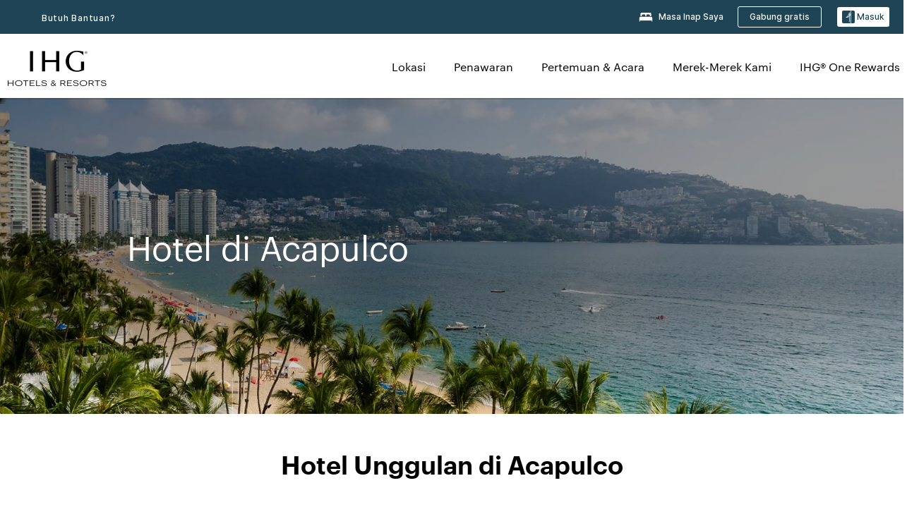

--- FILE ---
content_type: application/javascript
request_url: https://pinchjs-cdn.gdn.smartling.com/sl-tran-50e368d91-id-ID.js
body_size: 325162
content:
var slNotranslateInit=[{"type":"notranslate_url","text":"\\/evenhotels\\/.*"},{"type":"notranslate_url","text":"\\/hotels\\/us\\/en\\/brand\\/email\\/walletServlet"},{"type":"notranslate_url","text":"\\/crowneplaza\\/hotels\\/gb\\/en\\/walletServlet"},{"type":"notranslate_url","text":"\\/hotels\\/us\\/en\\/walletServlet?.*command=javascript.*"},{"type":"notranslate_class","text":"top_hotelInfo"},{"type":"notranslate_class","text":"hd_hotelInfoWrapper"},{"type":"notranslate_class","text":"top_hotelName"},{"type":"notranslate_class","text":"price"},{"type":"notranslate_class","text":"points"},{"type":"notranslate_url","text":"\\/hotels\\/gb\\/en\\/walletServlet"},{"type":"notranslate_url","text":"\\/hotels\\/us\\/en\\/reservation\\/searchresult\\/walletServlet"},{"type":"notranslate_class","text":"resDirect"},{"type":"notranslate_class","text":"curSym"},{"type":"notranslate_class","text":"amt"},{"type":"notranslate_class","text":"amtBase"},{"type":"notranslate_class","text":"curcode"},{"type":"notranslate_class","text":"welcomePointsValue"},{"type":"notranslate_class","text":"welcomeName"},{"type":"notranslate_class","text":"blockText"},{"type":"notranslate_class","text":"curstrikethrough"},{"type":"notranslate_class","text":"UHF_walletPointsBalance"},{"type":"notranslate_url","text":"\\/rewardsclub\\/us\\/en\\/sign-in\\/walletServlet"},{"type":"notranslate_id","text":"UHF_walletMemberName"},{"type":"notranslate_class","text":"data_priorityClubNumber"},{"type":"notranslate_url","text":"\\/crowneplaza\\/hotels\\/us\\/en\\/walletServlet"},{"type":"notranslate_url","text":"\\/hotels\\/us\\/en\\/walletServlet"},{"type":"notranslate_id","text":"popDestContainer"},{"type":"notranslate_css","text":"div.hotel-name span","host":"staging.www.ihg.com"}];var slPatternMasksInit = [/^When you're traveling to ([\S ]{1,50}) with your pet and need to find a pet-friendly hotel, just check these listings. Review the available hotels and read real reviews from verified guests at these dog-friendly hotels. Check hotel availability and pricing for your stay using IHG's hotel finder. When you book your room with IHG, you're assured a great deal and a comfortable stay with our Best Price Guarantee. We boast \d{1,3} pet-friendly hotels in ([\S ]{1,50}), with a variety of amenities.$/dg,/^Searching for a hotel in ([\S ]{1,50})\? With[  ]\d{1,3} in ([\S ]{1,50}), IHG Hotels &amp; Resorts has the perfect hotel for your upcoming trip to ([\S ]{1,50})\. Our hotels are dedicated to providing exceptional service and a memorable stay for every guest\. Whether you're seeking luxury, boutique, or budget-friendly accommodations in ([\S ]{1,50}), we have a hotel brand that will exceed your expectations\.$/dg,/^Searching for a hotel in ([\S ]{1,50})\? With \d{1,3} in ([\S ]{1,50}), IHG Hotels &amp; Resorts has the perfect hotel for your upcoming trip to ([\S ]{1,50})\. Our hotels are dedicated to providing exceptional service and a memorable stay for every guest\. Whether you're seeking luxury, boutique, or budget-friendly accommodations in ([\S ]{1,50}), we have a hotel brand that will exceed your expectations\.$/dg,/^IHG Hotels offer a variety of amenities such as free Wi-Fi, fitness centers, business centers, restaurants\/bars, and much more! IHG has \d{1,3} hotels in ([\S ]{1,50}) with an in-room kitchen and \d{1,3} hotels in ([\S ]{1,50}) with a pool! Check the hotel's amenities page on their website for more information on the specific amenities offered\.$/dg,/^Absolutely! Many of the IHG hotels in ([\S ]{1,50}) offer family-friendly amenities such as connecting rooms and kids' menus\. IHG has \d{1,3} hotels in ([\S ]{1,50}) where kids eat free\. Check with the individual hotel for more information about their family-friendly offerings\.$/dg,/^View ([\S ]{1,50}) hotels available for your next trip\. IHG offers great rates on \d{1,3} in ([\S ]{1,50}) with flexible cancellation fees\. Whether you're traveling for business or to relax, browse our ([\S ]{1,50}) hotels and suites, and book with our Best Price Guarantee\.$/dg,/^Absolutely! Many of the IHG hotels in ([\S ]{1,50}) offer family-friendly amenities such as connecting rooms, family rooms, kids' clubs, and kids' menus\. Check the hotel's website for more information about their family-friendly offerings\.$/dg,/^Absolutely! Many of the IHG hotels in ([\S ]{1,50}) offer family-friendly amenities like connecting rooms, family rooms and kids' menus\. Check the hotel's website for more information about their family-friendly offerings\.$/dg,/^Absolutely! Many of the IHG hotels in ([\S ]{1,50}) offer family-friendly amenities such as connecting rooms and kids' menus\. Check with the individual hotel for more information about their family-friendly offerings\.$/dg,/^IHG offers \d{1,3} pet-friendly hotels in ([\S ]{1,50}) so you can bring your furry friend with you on your next trip. Search by your preferred hotel amenities to find the best hotels near you in ([\S ]{1,50}).$/dg,/^Our pet-friendly hotels in ([\S ]{1,50}) offer a variety of pet amenities including pet bowls, beds, treats, and more. Check each hotel's website for specifics on the pet policy for that location.$/dg,/^Discover the perfect IHG hotel in ([\S ]{1,50}) and create unforgettable memories during your visit\. Book your stay with us today and let us make your trip exceptional\.$/dg,/^\d{1,3} of the IHG hotels in ([\S ]{1,50}) offer complimentary breakfast\. Check the hotel's website to find out more details, as they may vary by brand and location\.$/dg,/^Find your perfect beach getaway in ([\S ]{1,50}) with IHG\. Book with confidence using our flexible rate options allow you to plan your next trip on your terms\.$/dg,/^Many of the IHG hotels in ([\S ]{1,50}) offer complimentary breakfast\. Check the hotel's website to find out details, as they may vary by brand and locations\.$/dg,/^Select IHG hotels in ([\S ]{1,50}) may feature ocean view rooms, balconies, and beachside dining options\. Check the hotel property websites for more details\.$/dg,/^IHG offers many ways for guests to save on ([\S ]{1,50}) hotels. One way is by booking now and paying later with our member rate. Members get our lowest rates./dg,/^Yes, pool access is typically included for registered guests at IHG hotels in ([\S ]{1,50})\. Please check the hotel website for property-specific pricing\.$/dg,/^Pool access is usually reserved for guests, but some hotels in ([\S ]{1,50}) may offer day passes or spa packages\. Contact the hotel directly to inquire\.$/dg,/^Find IHG pet-friendly hotels in ([\S ]{1,50}), read reviews, and plan your trip with our destination guides. Book direct for our Best Price Guarantee.$/dg,/^Many IHG beach hotels in ([\S ]{1,50}) provide beach towels, lounge chairs, and water sports rentals—check the hotel’s amenities for details\.$/dg,/^\d{1,3} IHG hotels in ([\S ]{1,50}) have an airport shuttle available\. Please check the hotel’s website for specific hours of operation\.$/dg,/^IHG offers over \d{1,3} pet-friendly hotel options in ([\S ]{1,50}), including properties near parks, trails, and pet-friendly attractions\.$/dg,/^You can find discounted rates on select IHG hotels in ([\S ]{1,50}) by visiting the hotel website's offers page for property-specific deals/dg,/^You can find discounted rates on select IHG hotels in ([\S ]{1,50}) by visiting the hotel website's offers page for property-specific deals/dg,/^You can find discounted rates on select IHG hotels in ([\S ]{1,50}) by visiting the hotel website's offers page for property-specific deals/dg,/^While most IHG hotels in ([\S ]{1,50}) allow dogs, policies regarding other pets such as cats or small animals can differ by property\.$/dg,/^IHG’s top-rated beach hotels in ([\S ]{1,50}) include beachfront resorts, family-friendly properties, and luxury accommodations\.$/dg,/^Yes, many IHG hotels in ([\S ]{1,50}) offer kid-friendly pool features like shallow areas, splash pads, and family-sized pools\.$/dg,/^Most IHG hotels in ([\S ]{1,50}) charge a small pet fee\. Check the hotel’s pet policy for specific pricing and requirements\.$/dg,/^Yes, several IHG properties in ([\S ]{1,50}) are located close to local dog parks, pet-friendly cafés, and walking trails\.$/dg,/^Pool availability can vary by season and hotel policy\. Check with your IHG hotel in ([\S ]{1,50}) for current pool hours\.$/dg,/^Policies vary by property\. It's best to confirm with your IHG hotel in ([\S ]{1,50}) about unattended pet guidelines\.$/dg,/^Some IHG hotels in ([\S ]{1,50}) offer pet beds, treats, and nearby outdoor relief areas\. Amenities vary by property\.$/dg,/^Some beach hotels in ([\S ]{1,50}) are pet-friendly\. Always check the individual hotel’s pet policy before booking\.$/dg,/^Yes, most IHG hotels in ([\S ]{1,50}), including those near the beach, offer on-site or nearby parking options\.$/dg,/^Many IHG properties in ([\S ]{1,50}) include heated pools and some also offer hot tubs or spa areas\.$/dg,/^Several IHG hotels in ([\S ]{1,50}) feature indoor pools, ideal for year-round swimming\.$/dg,/^([\\\d\.\{\}]+) (?:mi|km) \(([\\\d\.\{\}]+) (?:mi|km)\) from downtown ([\S ]{1,50})$/dg,/^([\S ]{1,50}) Pet Friendly Hotels \| Find IHG Dog Friendly Hotels in ([\S ]{1,50})$/dg,/^Yes, many IHG hotels in ([\S ]{1,50}) are pet-friendly and welcome furry friends!/dg,/^Is access to the pool included in the room rate at IHG hotels in ([\S ]{1,50})\?$/dg,/^Are there any dog parks or pet-friendly areas near IHG hotels in ([\S ]{1,50})\?$/dg,/^Do IHG hotels with pools in ([\S ]{1,50}) have kid-friendly pool features\?$/dg,/^What amenities do IHG pet-friendly hotels in ([\S ]{1,50}) offer for pets\?$/dg,/^What amenities can I expect from my stay at an IHG Hotel in ([\S ]{1,50})\?$/dg,/^Is there a minimum age requirement to check into a hotel in ([\S ]{1,50})\?$/dg,/^What pet amenities are offered at pet-friendly hotels in ([\S ]{1,50})\?$/dg,/^Explore ([\S ]{1,50}) Beach Hotels \| Oceanfront Hotels & Resorts by IHG$/dg,/^Do IHG hotels in ([\S ]{1,50}) allow all types of pets or just dogs\?$/dg,/^\d{1,3} IHG hotels in ([\S ]{1,50}) offer complimentary self-parking;/dg,/^Are there beach amenities available at IHG hotels in ([\S ]{1,50})\?$/dg,/^Are there any hotels in ([\S ]{1,50}) that offer free breakfast\?$/dg,/^Where can I find ([\S ]{1,50}) hotel deals and discounted rates\?$/dg,/^Does IHG have hotels in ([\S ]{1,50}) with an airport shuttle\?$/dg,/^Is there a pet fee at IHG pet-friendly hotels in ([\S ]{1,50})$/dg,/^Are there indoor pool options at IHG hotels in ([\S ]{1,50})\?$/dg,/^Do IHG hotels in ([\S ]{1,50}) have heated pools or hot tubs\?$/dg,/^Can non-guests use the pool at IHG hotels in ([\S ]{1,50})\?$/dg,/^Are there any family-friendly IHG hotels in ([\S ]{1,50})\?$/dg,/^Do I need to pay for parking at my hotel in ([\S ]{1,50})\?$/dg,/^How can I save money booking IHG hotels in ([\S ]{1,50})\?$/dg,/^([\S ]{1,50}) Hotels \| Top Hotels in ([\S ]{1,50}) by IHG$/dg,/^Yes, IHG offers over \d{1,3} hotels in ([\S ]{1,50}?) with/dg,/^Do IHG beach hotels in ([\S ]{1,50}) offer ocean views\?$/dg,/^Is parking available at beach hotels in ([\S ]{1,50})\?$/dg,/^Are pets allowed at IHG beach hotels in ([\S ]{1,50})\?$/dg,/^What are the best pet-friendly hotels in ([\S ]{1,50})$/dg,/^Are IHG hotel pools in ([\S ]{1,50}) open year-round\?$/dg,/^What are the best IHG beach hotels in ([\S ]{1,50})\?$/dg,/^Top \d{1,3} IHG Hotels with a Pool in ([\S ]{1,50}) -/dg,/in ([\S ]{1,50}), perfect for your coastal getaway\.$/dg,/^Are there any pet-friendly hotels in ([\S ]{1,50})$/dg,/^Does IHG have pet-friendly hotels in ([\S ]{1,50})$/dg,/^Are pets allowed at IHG hotels in ([\S ]{1,50})\?$/dg,/^([\S ]{1,50}) Hotels Frequently Asked Questions$/dg,/^Featured Pet-friendly Hotels in ([\S ]{1,50})$/dg,/^Yes, \d{1,3} IHG hotels in ([\S ]{1,50}) are\s/dg,/^Find IHG Dog Friendly Hotels in ([\S ]{1,50})$/dg,/^Are there IHG beach hotels in ([\S ]{1,50})\?$/dg,/^Do IHG hotels in ([\S ]{1,50}) have pools\?$/dg,/^Yes, many IHG hotels in ([\S ]{1,50}) are\s/dg,/^Find Pet-friendly Hotels in ([\S ]{1,50})$/dg,/^Find Your Perfect Hotel in ([\S ]{1,50})$/dg,/^Explore ([\S ]{1,50}) Hotels by Interest$/dg,/^Top \d{1,3} ([\S ]{1,50}) Hotels by IHG -/dg,/^Find Hotels with Pool in ([\S ]{1,50})$/dg,/^IHG Hotels with Pools in ([\S ]{1,50})$/dg,/^Experience IHG Hotels in ([\S ]{1,50})$/dg,/^Pet-friendly Hotels in ([\S ]{1,50})$/dg,/^Pet Friendly Hotels in ([\S ]{1,50})$/dg,/^Hotels with Pools in ([\S ]{1,50})$/dg,/^([\S ]{1,50}) Hotels [wW]ith Pools$/dg,/^Top Hotels in ([\S ]{1,50}) by IHG$/dg,/^Find Beach Hotels in ([\S ]{1,50})$/dg,/^Explore ([\S ]{1,50}) Beach Hotels$/dg,/^([\S ]{1,50}) Hotels [wW]ith Pool$/dg,/^([\S ]{1,50}) Pet-friendly Hotels$/dg,/^([\S ]{1,50}) Pet Friendly Hotels$/dg,/^Featured Hotels in ([\S ]{1,50})$/dg,/(\/\/ihg\.scene[0-9]\.com.*)/dg,/^([\S ]{1,50}) Beach Hotels$/dg,/(\{\{.*?\}\})/dg,/^Canceling your reservation before\s+(.{1,})\s+\(local hotel time\) onwill result in no charge\. Canceling your reservation after\s+(.{1,})\s+\s+(.{1,})\s+\(local hotel time\) on\s+(.{1,}), or failing to show, will result in a charge equal to the first night's stay per room to your credit card\. Taxes may apply\. Failing to call or show before check-out time after the first night of a reservation will result in cancellation of the remainder of your reservation\.$/gd,/^minimum\s+(\d{1,})\s+nights in case of early departure entire pacakge will be charged\.extra person charge starting the second adult\. surcharge for children between 13-19 years applies\. one child up to 12 years per paying adult is free of charge for the entire package\.$/gd,/^Unit Ambassador,  <span id="\001[\020-\031]{1,8}\002"> <u>sign into your IHG® Rewards Club account<\/u> <\/span>  to associate your member number with this reservation and have <span id="\001[\020-\031]{1,8}\002">(\d{1,})<\/span> points credited to your account\.$/gd,/^Tax\:\s+(\d{1,})% per guest night included in rate effective October\s+(\d{1,2}),\s+(\d{2,4})\s+thru\s+(\d{1,2})\s+November,\s+(\d{2,4})$/gd,/^Tax\: 18% per guest stay not included in rate effective\s+(\d{1,2})\s+November,\s+(\d{1,4})\s+thru\s+(\d{1,2})\s+November,\s+(\d{1,4})$/gd,/^Your <b>MasterCard<\/b> payment card ending in <b>\*\*\*\*\*\*\*\*\*\*\*\*(\d{4,})<\/b> has expired\.<br \/> Please update your card information below and select <b>save to profile<\/b> for future use\.$/gd,/^Your <b>Visa<\/b> payment card ending in <b>\*\*\*\*\*\*\*\*\*\*\*\*(\d{4})<\/b> has expired\.<br \/> Please update your card information below and select <b>save to profile<\/b> for future use\.$/gd,/^Bonus Point Package \+ Breakfast\:(\d{1,})\s+\s+(\d{1,})\s+Bonus Points \&amp; breakfast each day$/gd,/Nov-(\d{1,2})-(\d{2,4})\s+to  Nov-(\d{1,2})-(\d{2,4})<br \/> 1 Adult, 1 Room<br \/>/gd,/^(\d{1,})\s+overnight stays with one dinner welcome drink breakfast every morning and discover leiden kit\.$/gd,/^enjoy\s+(\d{1,})\s+overnight stays in a weekend including breakfast and dinner on both evenings\.$/gd,/^Check-Out Date <br \/> <span> \(e\.g\.\s+(\d{1,2})\s+Dec\s+(\d{4})\) <\/span>$/gd,/^Check-Out Date <br \/> <span> \(e\.g\.\s+(\d{1,})\s+Aug\s+(\d{1,})\) <\/span>$/gd,/^<strong>Confirmation Number\:<\/strong>\s+(\d{1,})\s+\|  <strong>Status\:<\/strong> Confirmed$/gd,/^Check-In Date <br \/> <span> \(e\.g\.\s+(\d{1,2})\s+Dec\s+(\d{4})\) <\/span>$/gd,/^Check-In Date <br \/> <span> \(e\.g\.\s+(\d{1,})\s+Aug\s+(\d{1,})\) <\/span>$/gd,/^Bonus Point Package\:(\d{1,})\s+\s+(\d{1,})\s+Bonus Points for Every Night$/gd,/(\d{1,})\s+Bonus Point Package\:\s+(\d{1,})\s+Bonus Points for Every Night/gd,/^Search Results\: St Petersburg, Russia,\s+(\d{1,})\s+hotels found matching your search\.$/gd,/^Check-Out Date <span>\(e\.g\.\s+(\d{1,2})\s+Dec\s+(\d{4})\)<\/span>$/gd,/^Check-Out Date <span>\(e\.g\.\s+(\d{1,})\s+Aug\s+(\d{1,})\)<\/span>$/gd,/^Check-In Date <span>\(e\.g\.\s+(\d{1,2})\s+Dec\s+(\d{4})\)<\/span>$/gd,/^Check-In Date <span>\(e\.g\.\s+(\d{1,})\s+Aug\s+(\d{1,})\)<\/span>$/gd,/^rate includes\s+(\d{1,})\s+ihg rewards bonus points and american breakfast buffet\.$/gd,/^<b>Member Number\:<\/b>\s+(\d{1,})\s+<br \/> <b>Travel Profile\:<\/b> Leisure <br \/>$/gd,/^Tax\: 6% per guest night included in rate effective\s+(.{1,})\s+thru\s+(.{1,})$/gd,/^minimum stay\s+(\d{1,})\s+night valid on fridays and saturdays\.$/gd,/^You added\s+(\d{1,}),(\d{1,})\s+points to you account\.$/gd,/^Average Nightly Rate\:\s+(.{1,})\s+Rate Type\: Best Flexible Rate<br \/>$/gd,/^You don't have permission to access\s+(.{1,})\s+on this server\.$/gd,/^Receive\s+(\d{1,})\s+additional bonus points per stay$/gd,/^<b>Account Balance\:<\/b>\s+(\d{1,}),(\d{1,})$/gd,/^<b>Account Balance\:<\/b>\s+(\d{1,3}),(\d{3})$/gd,/^Receive\s+(\d{1,})\s+bonus points per stay$/gd,/^Number of Meeting Rooms \:\s+(\d{1,})$/gd,/^\{\{\&quot;heroImagelinks\&quot;(.{1,});\}\}\]\}\}$/gd,/^Popular Airport Destinations in\s+(.{1,})$/gd,/^Your Points Balance\:\s+(\d{1,})$/gd,/^Popular Beach Destinations in\s+(.{1,})$/gd,/^Explore Airport Hotels in\s+(.{1,})$/gd,/^\{\{\&quot;heroImagelinks\&quot;\:\[(.{1,})$/gd,/^Explore Beach Hotels in\s+(.{1,})$/gd,/^\{\{\&quot;heroImagelinks\&quot;(.{1,})\}$/gd,/^\{\{\&quot;heroImagelinks\&quot;\:(.{1,})$/gd,/From <span>(\d{1,})<\/span> points/gd,/From\s+(.{1,})\s+points/gd,/^Hotel Front Desk\:\s+(.{1,})$/gd,/^HTTP Status 404 -\s+(.{1,})$/gd,/^Beach Hotels in\s+(.{1,})$/gd,/(\d{1})\.(\d{1})/gd,/^\(e\.g\.\s+(.{1,})\)$/gd,/^Children\s+(.{1,})$/gd,/^an airport \((.{3})\)$/gd];var slEncryptedTranslations = {"time_str":"2026-01-16 23:56:07","timeStamp":1768607767,"0012864b9e76a1ae58a7680085787187":"dEu9nZ5iQvOVv3unDVruucv36IjRJ+lPp+Q0jaIkkXhKYYyxjHyVkxzhVbX32FhH","00317e30fecf785880bbe754b34c8a5b":"y091wASmQ5U3J/bfLXsHdhJ64TzNFNdJOKslLUWL971uFlCTGYo4wRie95XsvD1t","0062138a3293a03c2719851ac4369ec0":"VQfbCAoxkrPJi/dDyNSNsHZzQfnfp3bz9pf9aDjgswET2cmSdd1lI3Vt3pTQI9B/","0077eedaaa7da0c3bf22580e478d1c7c":"im7ha+ntaLS54blt8E272FBwmuDyOvzIXsOWi2dhprxoA9jcTBjAGpTUB6ksrF0o","00c12ae724b1f4d0ef795360cc161ff3":"rAFylJIIipcQUFDejif0xdWEUqLCWKiKjSwjR25u3HM=","00dabe8114fdfb3eb105b42a5b92104a":"gkr74W5w99TFIrbwz2AfwzgQeamSUkEXngktCfeQa6hMg6PaV2144fh8ESghi/o2","00f9283c0214a914e88b3b64c9b1ad38":"B3rDj0Gv18fWHRIhioxnV45SW/pcdFTXRlhEOOYg+mFtSyQdt8yK5Y+5RAYD18vI","010c67a5879abe4ad69e3356a4b3b6d2":"Fcldw+QOakC69HaCfoxetUatGmTjThlrtF+CSBJ8hS22At3OJXZmyBtJ6gtJelMs","011778bdd20cf7f52b033b57571ff92c":"h7d57tSlevssAL1Nk6j/wF7SgIK28Eg+izGU0zV8AC+gerym6OwhHvJURJpA9B3P","0121fb17b6d725626429144334b849d9":"FSj4NFLptWKtPtYQuF7ge64srkCkxplxH/xBqgSuHqenzPkFyYPEYCcBL6aQHDdp","01456352579099fdfa9c867f0ad189f2":"8jFUsyu6HV07Xtagv2bE4GW57BfH/n9mFF8OOpei3CI3uDk38aGsgGZqS9EgDE6A","0162050be2efdb3ae9487f0e71b95f3a":"Rd+hKI1wNf3JEscBzOnr/MpffrIxewDs9CX+OcUyNKCnx3D03hKwTYERNhBNU3D/Zqcyv4dxaOGL6DrwovKcDg==","0177d94d8056888aceaf439ba4ff668a":"Kfqdb0HMM/HI5qENhqDE39V5Vz97UvFGIBfRBN4JQBzkd9xwa8BNd910+FCSezwa","01a151debf2bfee8906f43f4342eb10b":"da6gDPr4dCqzuzbfQskVoQ==","01bc76fb99b00a549c76d36496475b51":"gWdOkrXg2qwkZ68pEw7youKY70m5TiWUepnOwlCKoq+9mPQ4BqPh0E3WSUOi2RUT","01be1d7299b22fb37bc75bdf63898337":"tG4u6mxTnZw9Hs9Qgbku2+Ot6cuhHi9bueU8qGHWh50ky/uf4osLy8mKL5fDJ/Wpxg7UcqF5sYa+i8z8uYoh3A==","01e03f4e75bd99edafbbf4c4d121646e":"54N92PvjjomSoAaVpYIevg==","01e41cc444331daa7be9b4a145b50294":"jxOky3WOEpcm+OQvvoPylw==","0210ec462fc8ab17c49506119c739720":"goO8+iY2mKU5Okrnst+CfJqhF0kMn/RQrjCSzUNOR/uwOHbPMrODhbAQrCdN2Txl","024d4567701dd34c68ad7b9d01c7ecbb":"N/ksw0yZj7hkdtSgNxWZ99QcEhli11iPp13xP2+AWIWk8XEBisbFBMAn1+DEQiqf","0257e7bd482fdff78b6e713298d95d17":"ZohL1pXIjYmkNqL/plpvb0fyCUtORvTRC8GxgACDrBM3VEgflxLjZAuB8LOB7SFo","0270a8750f83945327f0899de26241d0":"AMXMxaEwRAMHkuenIMHAWxvmnQOq3V57zkqqkiuXj4ILPjdIfpfQXbvTauGMrzso","02751032848adf5526efc8c6f840a842":"tOt0S3zfU0+DdbqTSS2qDOLW2inNnGUXQ/4go87k/+Lx84dnjE/16bwJqTRmR7i+","027889245b6f05f8f8db528fbd01b172":"8aTcY6kzaJLEnrVmKPD2+w==","02789d643e054591b2240000a92a69d6":"uuyb/Qpokj2nr8+HBFkri74RRVJJVBb1fDCa8giCEwG5YjqE7zBAsZ0ty3R6sR7D","02883a5164c8b64a1191d316a9ecb03e":"S7odSjSwkU64udqL5h1dez4RRvGS4DoBBSLU/QmMqoxiPPfmemOo5Bn9QNBFLM4N","02af177c2328d98e4407c09f0d1e3752":"z8pCZq7j6vcxPR3fDYfVyMs9jlzJ9Z67aFTBLJI/nhj61J8Qbjb4rJ29T+0etKUC","02c0ba89c20b440fab9b77713b360838":"Hyjj1G+CUL2jxlZgNgLMB7FjLtJG6aWA78W0M0zBXlgJeXaOWpBTqL8oQgU2MEvp","02cf1ac463816983e48c560d28e61b33":"y5Fb8l62mxM0q6SaTrl79foq3tC1iqP8/X1ZSlZ/3rzChp8snEo0dVV7FQpKprAG","02e62b0d7d9c9abf2bd8f04ed2b94ed9":"Hk+JOrnS53QPJ7qJUe3VxRv8+BdULRH2+cdOn7EAPkP3JbA6wzrUyegf3ZAu/atD","0309a6c666a7a803fdb9db95de71cf01":"jAt+Zys8vaOXpgELmpMUow==","031dbd88f14c00b2c20c8ce254d17b91":"v4WSApGgIjpqFupjm/PjFVoU80NJA3xXG/IWzA+RJBln/mEbl+4IAJE1rqgtt50l","035f7ca1f31cb155e4ce86718a7ef5b9":"IOObHD7JsDXH9q7xsmy66fQheH49ZJZ8c8er/n8tX9SPkYX3ZUic1EVanbCDlKBydMG1QLmkCAFijrxo/RFyDg==","0367bec9b9b34725c2a7ca3eba2feeeb":"tOc/kgt21S7b+aSI/FXAXuayTUGSqqNFs0YBHkQSYRE=","037c42be8e2aec8024b41a7507274553":"dHSgJqn8MsbOedMK1OVv7VFd7OFLQDnbpwjXmGoKFfu72Abb3vcBiyzv0/yUjjmK","037faf5e82a509ca5c045080884dc049":"3a3Ty6mQacpeddGcLIcIqYa0IfNhohFivebVkgxYomJ5hon+bSDQpd8v0dGOyNvH","03847c09a2955bac70659e6634de173c":"oIVRWfgYSN+6gYuwlj/OxauyqZA7DA0W51IMH99cPf/YfmuR/ZBFQBRow/3ud0Y9","03a647b946d9e4aa62f97ba92a099c29":"UpnKWHpiF5oII7imIk9N5MtYXtF9R+DBg8zBmoVqO9E=","03ae11b97def12571542e793263e130c":"Z6M3kdHlbi7Vz+F/V27XpQ==","03b0639c07ca3b0ab6ec872618a1ccd7":"8+nZE9DnkTGWGUucsUxV9wTqHllY979WGsA+mWxWONTLinW+3wA2d5fKaAh3YRHQFlv2KAaBFR4tQReSbrravQ==","03b37a128ebb45606e1172ec6413325b":"plNaQ8GZEg/BqBUD4uEAinYN3zqXI5PiLvNUmqGHyy3S5hT4keOx9AN1ag8o9ZVu","03b7b6fc6c35e02d61fac3b997306b5c":"UqlzrOw89P6veo4j3CKE7VOgN05DHkZ/Cb4PyxwPQmcj0YRL3mVTTuVQaG97VJqC","03bae5f23d540c7e7eb32f808fff91bd":"1x8osYDozlx11cHoP/VOS8RjkJfxgTwoFj4LSC+9FHQoRRT6RMaEKdfb3n0d4Mc/K3WbniuUCQQyq2K0RK3MGQ==","03c24cd71021adce615d7317f93f89ce":"tBH0wd20avPAZ3IDzZ/4mW4tXJIiJq/CGUFKNJM0Vtz1QG7V8BFGPn1h8nOUXRRY","03c57438d0d4b8eccc757625fd3c51c6":"q5ZUC3wwVISXwWLg7/dNZEEn1mvAQfJA6zBohrEQg/a61WplJ7wMph/gnlTKn3pR","03c7c0ace395d80182db07ae2c30f034":"zfVFm8GxTnhnEfSBvEaEBw==","03ce5b8dd8374fede32eb672a9be3272":"dUJkWnPC/l27F2FT2Hp/sL0sg5q8+HQS+JChWnubWqCOOjZyHE5xWzQlK1kYwSmz","03e8f997209c0e9b87f117668fb5d73a":"5/5eQOmPLE2i+Mpu5i9LYkjWXsB5j4b+PMuiqZmZLUVf70AkScYa6rN3rCXlgkqh","03eeae0a0fb21994c7d3b2603f5927f3":"5/2WFdlqI+GCWxZwhAcoa7mbKqgY3HevNLl/PRJLVaYxhPj8We9/btSsC3m9GDQP","042471aeee9c7874c0504685b8560b2b":"mFYlNxxLij8dWcUMwSnoCCKcOJUpeA3QnYa/isxr81yZXS/ilvO90UDiVojVXjKo","0432194c6180d520a60209f45f21d252":"L0mgg21juEZS5nklnDeDqVKTWObTb2aqkzB7q4MycptqOxUcz3Yfqn0JPR03MAvk","044ce1fbd8b2336588a5be1971b05c6a":"R9QihxbXKh1dPlMhg4hD/5kjd2MnhMJDqSk/4NQyL0fp5Z6yNGu5siNmUEQr74b1","047f62acfc8ce72829d57aa0bf049c8c":"n+N4rfdvtUaN/Fahc6zgQGgbaTKr7TaNPfsHPzNb2/jC+9S//9KvcbA6l6cl0Ixj","048af539b6106394a077b4d769288ef8":"oLjb4rlHv7AeAqNPaEeNoZ6QWVrTT4IQseNfBhKY/l5f5MffH3Ez8lfAc9l206jD","048f84f0f6d76878a525927600612eda":"STzg3XOZtc2h6KRl6vICGZHd3z57LGlmX3VKEwLwNpuior67MtY/hQou+vaHAlrq","049390f5ae0a10aeed05deaab4a222c8":"MRbpshSK8Elnj9tDl5h8DOt6WPmvbSRwTR7MNOUlZjpUUg9qetjZuEfEGnEyDxxI","04957b60dec90d76c69352601472f700":"7lL6Muj5e0vUPIH+rfTjE9Z5BTxfTvYnZUIDxTt6cAL+MRWFHIEaO+XLd249OWOY","04a241094cf80500b4e672285b5e7bc6":"KXPRfPYHh+krMbfBeMnd2zsxtianJWJQhIej45H9X54GtVRf7keeLvWJE109MsSh","04bc1110596cc22804ac63d92460cec7":"Ov8rnN3pfrO04ksGb31lO+UnUO5Gqt5ZILKwLYryK8/aWYS9jY0ICjDMGpT9Huvt","04c0ba3bd14275a61ed576cc36dc596b":"EEU9D+lGVCFfrPSkeCo86rUp5gkaR3tnpp4TUPkvquvuevuEojKek+qV2ZGtDMHQ","04e92eeb40cdac3e49eb29587acfe7f8":"2z6fiQ0g8auSGNklp3QY+BLFkooAmhKthsVbPKYLHRTXvo5FmymHo4HSPy6xNTmf","04f01f05caf31d329371119165d2c55b":"fuzZHtWMXmUJfR3c/JBBP39yyINbcz/clySApJ5CRcZu+qf5cuo/fzcMBXw5yT7u","04fd84022adc4c634929c07b3c5d8ba4":"owq4qoQuiMmxCqnXuAd5e4dTDfdPA/hGd/3L9XQw7WaehwYM5mqhQxdeqyxCBxqz","05139d755c664acf72f63b413b510c18":"B0RVQYt2g4sG4IwwzRb7SAoCovukZXoV6iM9Ds3RdPOXHFs8r/mRELVUgqq+ldwL","05169026b0890b1978b46dfb6e15ca4d":"fB+kEu1y7Sxupb764s08TL4zb2SU2Ttc0kg5rvOXzxm4rH5lp8nWeXYCAKt1GVls","052c7910b0c5b3c5ae211493b06a8aa4":"HftwpiVmJmMNWf9AL36HMkVZHpRFPNhauYdNMpuqcXRdbdqRFS7jOrtyXPLQbBIa2r/GvN7XOzNKF4SbKS3eCw==","05387f3ca38d7bd84ae35f31f2899ecf":"CVRyWJQrj0TpoDftPmraaA==","0538e980433d3b9c94d4b100f907465b":"QOMwHakQECCVb4t4NjXRUyAB2UDIz+vuy9JDs06Pg2dTdi0XB/ubVfiRq6B0FCSk","0548cfbeadf3c8d16dc9fc275345c7de":"w8hdmr1KaMtoZtAJsWWCDoP3MEqc+bK5usYJmGrhbGj/nlSRrWHuxddGk00yqrUR","0557fa923dcee4d0f86b1409f5c2167f":"oQMlRHQ5CCaEFsWbn6XsHA==","056334c7c876a8f03475564a1fd4f269":"rDRx/A5UPUMiXDqZrDcfP4tmI8DYlqP3FePHRRsAJg0Zb5wpofdFWtphczKvqq2U","056ea215e29394361466b03220209837":"VHCbnbjFHvolionpL1E5qzzoP6Y2sdKiw3/DL1Hxp7trEQy4LwiFKDm1h14eBfKR","0578b4e90b782f17584d691d3e599bc9":"Hc8LW2vCXEkP3s5CZKn88nxdVOoT/8L/VhffVRnQExVAChWBlwreESRBsQWaCQDSqOpexOmvyg4Q0/YkChJm3g==","05838b1010723532e5d0116c9ba43125":"s1UepzFw1Ww8ysV2URzvv7j6/34enyNm53C4r7nETnPBjq1xQTokgmYJrYxrc4o4","05aaac0b57774e9d5097fc0bafef3a77":"jKo8lFQbrSeWUHUgSVovIC3dXJYYJAr3+7XQEj5yPYBy2w3iA4cVs8gMM1GtqKy7","05abf5bedfd4c9e465f68bc344f843c4":"VnCgt71gxCnbJnxmzKxhbcV8d9oi9u3+LZ9s/fsQjzoP2/JDs/W9tdVmDHXO4BDp","05b03172db55fe58d6ca492732746232":"b6R/ICPlZOaM5RL5wv44ilkz1X8Lu1fqCiDEpoA66i2q/Z3jEvpTTaHEnwjV2HMXaNJ5KNFtbaUBhLFH5mHoxw==","05bc69391f08134fc7cfa91e3d2898c5":"aj1LjBb32SwBMk8eDyzOWxTVZOHj4jqSzXHGhkR+y1oxBJcDOYBenQdsoZiwzmjd","05c3bcbd2631fffeee99f67242d78e4b":"mbCBO/CFaGP5PJmxIgIVpFwdz8MYULMU7x0agHHN7yNeBuw6zuXDqugYyN3ooSpG","05d2aa5d6553285eb5170f9147288cb3":"bdSCSFuq9qNm/k1q07TD5jlrVCNDLas98BQ07X7bGsMbQtcAAnDLqcKHgnQ2qR0j","05d9d3252c2f1460fc7727467e342874":"tEk6262uR/OLxLfA3/Igg0UK2L9VZB5fGL+KhPcUw4k=","05e517bf85c8927607fe2a0d3ce8dd4a":"/OKiFkH8ySl6ZE3QbUoYFw3GA9+OG5KIUmxvQ4KsUugm800g5H9IUCELtObEn6fe","05ee6ae488b63ebf0f5983b3da061993":"O7jOjmJvTM3O1CjEYEphnNmI/TTwLzM8d0UVimv+eRQQpbUNzjqYbSOn/hvCRnDr","05f914b8826599687d631df20704f896":"iiA0B6K5eJm9thvnicxKFxmsEYK3qO3ZBixK6w6uglK0jVdUk84XBRFvMrO6w2ng","0626141d032884470f6a758b78e6b0c4":"V9BQp9uE6LS0I0L8anzRf+tYPrm1rYxczScKc8eLIjnxvaMC7GrEjSzzWyTl6IiX","062a8c3217da5645edd3c7edd74db1bb":"Tcsk/bOX1lJ1L2877tf7VRkG9BQhpERNxlJ7Qj1w1JZx0lRRpllZO/hniOWdVaOe","06465793d996573d92c8f6083a8eb8d2":"9LhY0tbpbP6KkQiQXSb8Tv73TMxUBlkh8EC/cUxkTiEMOeLtvUXHKZA+Em5Cumux","06630c890abadde9228ea818ce52b621":"03znS30TG5726luHaNy0Zg==","066b2ebce74820c9e1c07d9bd6e0284b":"v5e1uAonXOAGb5szZI61ie3JeVh7HfNKkWyYc8jAIphFvdGDyH4h6LmVlKZM3/Ci","068e31d6d6518a7f6dae97c224e14cad":"q4Tg+RqfPnjjfL5isl3V+oTYBkp596jf4WXbihrIkNKhF/NSLhUsQG9waMu1r+Xn","06a9b211bc69c9d6f9871bef9cd433a0":"ccLnWNJYVWck/7CzpaR9Cy3p6VZLEs6Ux0fxLCKgXnydUUbR16vMLjQIW8WvDrt8","06ab221e8878e2eaec656e74becc0d0b":"RtZcxu3EDWBIds8ed/Z7ShQk46p03wJbwZgu3CLp2FHOk2PemAsEG+jPV6t/0cdB1PSxGC6z6SHoazSz29BFPA==","06c2df5c4a7ead9fe22d69b6feffa67a":"8ePQA6aRrblRwOOeFzV8q/iosETjRCYmTBRv4MSaqz12d+zMz6Fh3ICGt3yudrP2","06c7a3c3a3344a62864b951aec4df830":"mbyAHO6X9e8pRkcA4udXDQ==","06e415f918c577f07328a52e24f75d43":"p6uCx0H0cEQ7MSGXtQvofQ==","06e6d13352089d67165dd30c3b677f18":"FrhdkUmJ3lcs6eXGqzR0vp3+xXaj2PFuXnedj9YwFOG09WtrLbX4jjviJ+HAT+lu","06fa309b609b7c8f7c39a88abe2d507c":"WTAYmqAITU7pT5oP38zwvg==","070d89b2471ee307291803adce0e0340":"KUdvDhX19HUBAJuH6qsEjXGqE1pNRUVrZpwdSVvLPfknSymknK9QEk3aO64qAvcq","07193988156f02728e01752b798077b0":"[base64]/AWflxkHbdUwEp9MgRxa/Z2zhk6MeFmsmvKo5fLu9suAlBdcJIUPCbgcfqA23r8UrsP/ZvtBMTckTKNItBPC44oOWgSkpXbeWl3ARmnX8OnpGaZK9kQ4AUWuCDUFmzjZTUsF2ay9rleV6CnriaSCACUhxvEYPn89L96d1at3bMH9tbKYe2C2tVevGsVTle/mnkHxaM2QE/Uigdz+91Jr7l/[base64]/1xDWUxYLrdo+CA5ghIi+lEbG5UQg2tAc02K8IRzgOBlS3iL3XOlDWaLH8ekbnYrGLs1aocBNvcoPcRp0P1RYdM78VErgMO17NdJ90Zp9gXoUKbSYdipEovnMZt7oMo8k4GD3foxUimMVGEB6iYf1lStmGLQ=","0754669d00ec098e661de02d99137e73":"jbMbUiVH4sxoAJtDbjNVGpG3zYqXxOBxNZX2wY7IxdnXbS14GVcFgQi6dvo3LGqu","07578e9c3ea656872c14ba8c3efb86db":"aFr2fIz64/zREaojQzVqxKGl913u52LBE5BNG+WbWuyWgXQFJdcPtyoISNcLTmzd","0761cbb10e94b356de72bc003027b7e8":"sFRMiFnyU/xv1oDtEw5imgROLq6y7F8r/ZopMNpG4Kli51lwCp8jxOfwqbuW6oH0","076866bfa5d039eda4657b82828df572":"LPa9Ejd9su332pArYJ6ZePe8V2nCAUMQSLwfj18wrxQij5wDn/NmlTpNpmPCs3sQlQ0/rWhJ2yhEV8hdWOFNgyFK2YKaCVVMKWNzSTuxGmiSYzkwdJ0Ekdi/FyoqIGHu2I9fxPKgSY7D+mNsG5maq4qT6y83E/0cGmSH2D6Un/UCpdqZU6tuS5eLI7r54NudgDQCqrv0nT5VuNaEEY/vLmwbC49WyZtCqpHEktmfVjmG9499HaauhTFMPfOvsMTD","0788bba360cd6f82debda36bf3d8c262":"dFezMf4QDbK3WE0IIQR3Y9zG+ndbb4+NICggUzxoVFM=","079ff8bbbc9d9219a78d2e23c6208ef7":"a6L2zVIsodPKKxjh3TRcmeVfjmmiTT1m5hsilkVTegUl3o9hoUHPEFVFpjbnUqpi","07b66394c2932a51e58f214ec66d773e":"TEZvOGg78w7Q1cLxW787wifW4yx3K7IdKNJgwJJAl5JKdgvLyDDYXFo8VR18RjWU49CvK8T1N7+qU96WsrplGNjPiSHWW2wgQgpFUhFpmcNTk5iuUI5ajsf6jbU28QoRNlH3gPl9rrQfrDVRMP7Otg==","07bccbcbc7fb0662c1b7f1d57e9758a0":"Fd9TB9bL9zr4dVNOMej2JY2Uf70XUxkQbA0nHqbV42cbH0HR6WzZNn+qVlBZCo3c","07d62aa19a9a95c07515769b604bad36":"PUhLLylvAAk3WghaRlP80g==","07daeabb23b7aa40852c86547f313f6c":"HM0TImQdrKx6VQvMGk03ZKNrDE0t0A/RYy7IIvB74iaTV2gNTds+OHNL0es06Thg","07e85133d7165b0830389c4d5e57d446":"iif/VJuxs/PQjky/lyh+uVEMrhYwCMjQOH/GB4T0pc3GDXI8Y+6RvMIftLGGvPm+","07e97cf663d8b51eacb43f31bb40e5f9":"D7jAghFralwk9StxBixPVAGy1zy+PePoYJ3eVl4WI7jGIOEJOTdH3dGK3CtFbFOq","07f0331beaacfd1c8eaa5d74da671c80":"QmIgwQOEXsM6qCP2+v7sheJ8wPoukPqg32x4g/eJ3/Uvf/uWt6rrtzsBIz+BkiWU","07f07840da1f86dfea76c63505a12bd4":"FQh8i1p58NKLYyBbz/dERlX2c+XLun+UlvFiqwJjuheGibnwO7vgdQLP37hqRnHi","07f3ca235faaa1c9ad16facef5526d8b":"tbWmamgpoyi9UMEc7u7e6Q==","07f8a1a13cb6dbc26170433e1b9d6fd2":"9jV1E77RBHkLzchlsEzrwm0vfu4hiIQ5XqrUZbqQoBan050+xubRa+cVKs1yfAxURcfoWKgc++wScwUindxBvA==","0824855d6180894c0a41eef5460b4362":"DBu2SZYUVR86oyk+uLC4NQ==","085c12527055cc121986a05376089dce":"1L2oV+dDkh7XP5S1djIY2Mw2ujJtmAog39O/XJ3BA2U=","0863ae6014f2d74f1c07291d0c5080b9":"ldG5jOoBr65ioUxcpA1+BqWVUmI3xurpo8UCiD55FKqNUskI79a7VK/lCMRnCNKV","086afa625af9a4b9f84c29db77ed340f":"sl+fboWpcle/sKnzHCXpb4d5tpHe3WFnAE9ZgpPdNZpybZ8fQ7p/P/RWASYn5GgE","086e560772dc1404e18917c58bb7a2ac":"FtJQPxqhfTWoi2PNRFemcwl+X5FutM3CBbo1/V4voRumVXab94oNtktUTC0AAGDP","087e190205c9fc972b580b9de8ecc454":"pp8ecF6lABH3L4MB3fUNrPzU8FkYfyI7VT1IOY+A7f3Pe9opJ/x9F7i+roUkw41VSRNEAaVjI/SUhwxfkHMjLg==","088eab2bd6a72222610098953159f795":"mQ0kGiRkSNL7756GeRK9bUd3DQYxmvrxAwq1ZfPgNMM=","08960cf5298e7e9b94f11b485500e684":"j2e0ZF+eAN5GojnfWhnvPU/Aa7IS09rtpCY2Eh62mAproEMTzMdcXAB66NesFJLM","08a0c8e46a6692008d9009897969525b":"GodP/K4s4mXd9elRMU3od+7H4mtD67xTE7f07Ic8KlHGtpG3LDFHevO6MNfMRcKO","08a59d9c89f059f6d3d6811b0700c158":"H8cL4k4RHhLTfLSiTPoo7RuuP1h1yPP+yDBgw9RxCd6n54HtFdI+GPc8YWsRAVXg","08a7b9b279772d4e3262fbee47b8ddd3":"NF8FhGDwgwcz5aithRyo3YT/8wbAP0802Rb7Wq5ejtU7+CzpMyUiJEjunwtD9Rpb","08ac1f7683a352fda42658f8e38aa849":"joKQDjWeF0a6Z5Li/GyHBjyWdSgzHlZZL0kITWaQUIdwbNvutgcQIZVhDPbAM5iE","08ae49fad75079e853f7649d6197924b":"mW2sRxbTUCv7G2nVb+QKoIYv9rNiYPUxlY7L4rH4rvsFVoOclyimsZ8QaY54boJ8","08c32f1304ce2961ff9a06432339f6ab":"NdSn9oJyuruIZAT+KWpTAFq+6rPslM0z8l/t9zldyXwxAP0ciByFRjqFJSXs5xYf","08d558990cfa00ace4b0b13129e65158":"IezU+6o0hDY8QbspovNBDK+whj5ZksGaAAvhXlM5oV0=","08d872cf22419a94e4b0bb30f22693bb":"YdG8b/ihIsEeBk4jg4yU8cT+xqIq/M3Xh48ea/b9AvQ=","08e0bab441941bc41d6f795ee30003fe":"fgEXz3ljWZ4Y+Ua+AlzTgWclqY8e6KSgb+IMc+W27OZH2JuUcdZalTbuNssbFSlq","0913eb4d17f1b0a70e5696be73660346":"l3JLs7qB3hcFuuMsKyDXTLo2ro3qDGRaOYVECcPP4+nnkLGdYan3L2q8hhLPrWVf","092d7b70006d6d1639dbce81736ff381":"auBSG72iQXdVLQl9Gn0VhVCgY+xIijC0wPnvdBvitvrDJAi9YhuJ8t5F7GRV9vaZ","093ef4792dab824a8d455dfb588b4348":"KGEKtBPRt0XEBhr/or51giFgjVZaUyuRtIwK/VTu1WKFiHYIj7UPXzCITqx/ZgMy","094c271741866eb1a633a4764801e008":"AEdPEWsynY5+Y6PDUqs68v1+16vfypa6Nsqvr47WPGmzALYVmrXYUTQZBuOmWLHL","0967ce950e665d0d6702b3113cff3f2c":"tCaPmWWFSztd1bd7ALi2IO7tCpDLcuBzuqrLijHsjYc=","097ad391d2a2a26fbda33dcf88869be1":"rDg+B+oQE2Fv+u3q/6BCF5pYNEoNLoV1h1L4D7l23ejPYd+2ckEtx1HGJs6zWqBF","0985729751e5fff548ffb92115667e4e":"lXpfiZExZZA3fnqPiJslbajAelaSpS+Enizhnwigb4NpiBsEvaiswpIFICh8swzB","09a7508227cb8825289375badc973203":"dumMUw62gtaQOQlBIlh5Y3IiCfJJWnFcjNrtfI8XKfg=","09cdcc847eef735939bbc98397d94183":"iUj7zAndqUUx1YOMuISZKUm/md3ihGUZepMTXh9Qjxg=","09d246ac729cb6af39cc1a56312e287c":"L0cNUlOo5qtGd/Kd8G2UAD72qarbyEmij3q0RTQBKpnaDPJ/UAwxJd8lByhfwJIk","09df2582ccf6cde92d8f1fd5bdafd510":"jI/s4EscKgX1Ji+kEEF1qHXp4Q80LFMDZ4mTn7zRo03dHHgdPnoL61yAbHCjXmg2","0a1c4663cbbb67962e3bc2eb41e22843":"LFmNy19U1RuGl12utvW4B/HSrDsKXcaJ8s7nsEK3WAp+RIVM0T6QgyY4sYVMJC5e","0a3568fe9e6912c6657b0255b0412a5a":"yL+2lZxHAUs55a5rkWS7nAX/bAcPf7ftzRch1MMAeYG1MCs+NSO+W/E/T1gsEfl6","0a5192cc3713f3054d77453a92917a3c":"TPa96siAg95LTT+fjXrzxmd9x7zUHs3DIt09sVShisWWaTTO7M8nBI/OpcD5UVo4M76hbJzjWQNKSPHH974bCw==","0a6355f86240762961997e70c5e7087d":"7UyDbgyWNNRngQY0bwflKQ==","0a6deca4f041e272f6d3af8db4eb6f20":"UzFDGIpmxhjTBeb1l32FDpyQcSDiMFKYWDKXAXjpGVrLFLvVm8/I6Pdzj8mrXbuU","0a748878eaa713e5f932bda785173769":"IUNOpH0K0DMiQUCdoZTEhQXHrSH2YteOeleMaR5amucQjl+QtUk5dd2wEryzC6pk07pvNMi+GwemtPhz+iwU/Q==","0a8b032f99ae993cc7132baf64f192c0":"6XemoCiQw6LN/2Yyn3ToD6TLdrwi0MrlrdqzI1Ql3+iKVIKm10LsAcVhYVhagKty","0a8f9fe67c23cbd6ee8ef3d1473e30f2":"KSSszlfm8dNpp6YiPisU/1hK9AkVcqZUYgE3ZYQc0lrvOpGCjoQQuc1enrJ+jT95","0ab623ef4e948485e59556433894015c":"6R4YrjiUucyoffBGgFz5JLwtxkItK9z0JZNHRmMQXctixCPJzyDQPsLTlSo5emDT","0ac463a239fe563c717707ba19a17435":"35xVnTM3SLdeglWPwwOFdDSZaJrkZ5GU2tF0WDOLrxyGpo9ue7G210CU1QLA4k7i","0ac4cf2185ecb25f6f8c744522af0f22":"3BTdEJnx6qB3l0aBmH+ppMo/RoxnHi2S2uXZteAhBnN6rD3Ljvef+rJ4rAEV707Boo/B5WyiDJangcmnnwrGkw==","0acf723190dd8dde9085a41f42ddccf7":"SeOxcZNVMgT1MjpZgq+uMT+PO8jNSmGoZ//KgJuG6PE=","0ad56ee016e072f92c7685961fc1c78f":"pgpd+8Mhf3QIO6zyy8TEZnn6bEWGz0Y9J3vKnPonKn+Mb3holgHsIZ1v4t78ZdXvrKccspJeICT6gRhGtWEseQ==","0ada09c631cd9be4625040835fdb1b83":"jsgNJx0gQPa0PTDa4zOi9gzFFNoAcDc2v0/7Aj8ljy5Ya3Ww1mMIo+aA4cGpZE0Q","0af71e92a37a9d1fa6089aeae97a4e63":"dSqpvNDo7BicbkwU23QiXnzfJMIwYzsoGAK8yPUHYPIUX8qNPLpHsOrf+UkiFwxQ","0af962cf0656656dfd2c6e8a1d018dd2":"iKlmoNnfX+ea6S3hLTsi2QtwGTYTDDEyfS44PjAs5UYyqSHdqRSMJxw0oVCVSUhz","0b00c3c66802fb45ee608ef0e0f80b18":"wz2s3raruRi3hByWAAksmRAtIBjh7O2LgFgbPSuYCacucAps03xbQRzpUxlWt1PO","0b0700d53491d0048098b70521ac79ad":"/Q/w1kvSxWezGPS1mc2PSFr0CCLGiQXRuwCFlSdx7LOSeVeVdBDsaMgGyIN9R9L5","0b1180f3a488aa0428f5baa4d8d45e9b":"kyOWIz89Lw2xrsc/pYIKAEpKWs2RLeDFr7E+WfQNI+zznmrsEuzaJ3zKtDtHGXSS","0b133e9f3e1993058a0b1842979a3330":"Q5h/qM1Yks7l3ATJF9FHx/P3nwsUyjkwNZBxcXu6dbUoxOErowfDPdLyXkdcTHFH","0b15992c6bfc4c33ac0d5778449100ca":"VRm1+1bktwKCI4XMa0r1bmCfljyWEMz2ow3h67gY22ZyX7GQJx+B9x7DRuNmjJaY","0b16622aa700e4a466823b0f908fd831":"B/at4hZNcTgwjd4ocpFrpxAuoJPde/bW/l8J9zAhphg=","0b1c02c940b94c415019d0b0a2267ec7":"atPxKQznP8t35qrmDvvHDw==","0b24b2bfd9d74929735c072e52a1fa56":"La46iUKy1V2uGpbX7rQh7zCg+YnFx8JPVxoyTDHae6lvG0GPfSGNO1XSgboC9Nut","0b26fca26edd5fd9567b3314888dcebb":"eEOtpeprwDF2GtLym59KANueSyb3MVnxLgl0KGiNx03NpTvukxetTRpZWOc22UWz","0b28d6a1a85148efc6ea5c43d93b81da":"IFo/Qbz9Jzo5NMmYUd5mqdS1w41ROyg9axMBFVk+kHCUjN1e4gd0t1hK9WPtzr7K","0b450b8e4b2e74fa26ceffa52c7e18a0":"/E1AXrK1EigzyhuRG/lySKHnCbpypYevUWA4sWZdvvoAKr6DY27j66zg/RxwrBuV","0b5dab5a8acc3e9ce54671d9e7b87a98":"5SssT0kFnrLLzq4htOArfxh6HL32x/OVENIjfpSSFLiyFjBCZLjjdinsfa9ox15PG4TcXYMwHDKQaxQ0Yrmn/g==","0b6638899e9a2ed981bc457918f4ebf3":"xD6kaTI9Tr4KkB0ALNbu47NLiIO5tokBlt40RZGJ92TNvoGo53TNT0mMl+WmBvqO","0b6a4c6c8c68c309f0db3f78c9f0e8f1":"waxxClpeqD8xPHQYqfO+sf/z7171ezVfVBHmUVnEGDZss+Sr6hM3k0eU24zkio2W","0b6de41bafe4f4cb47fa4b29f840615c":"tqFlRyKuCkDxIC7Qtz/4qsaRWaILCynVnZZUG5u0l1c=","0b6e8c9d40e157cd34947af26c00677c":"4FBpcb387nIEbpFjGEQx4t/NT3ozkGRKq5mMY6QmZ3/MpcMLvf+yebJtxvUijZ/o","0b9c3b93d09dc729803e95345b58da0c":"Jj7+Hm6ZOtcVVmK5t9Q01mpLbY7kItKKpKbTSiAuUEdIV5d8fqalGboXvW6QSjW9","0ba902fdcf25509912eed8366ab7e389":"eejYIxSeGX9ibpv5lJCoDiKDSW1m1ur/seP7LbRsBRYmt/NckrVvUsqHywKXFJqT","0bb577a0e024ea724b80df70ae5e61e7":"A12tYtLIQmZbgX4kwMrjSrW7iMBOY5WZ5sXdGre4JeDlqb83jqCLmCEkZDxBrfwP","0bc06dfc2a5d81f0fa15f49bd9a26c3c":"/8SG5MQsjq8BeirJBkIDpmBmmricXYss92YAMWGvqMWUke/Agql1tSi3pwnBtc6z","0bceb0f99b331c50559cd0fccf80bc95":"pWXBHpJeUmk44mGXZecq6XFKdbuzf8q8SF92wMhu6AF//Jp5FEp2M7h529CySQAg0A4LUqyd2O7EvBHp+CWy6A==","0bd0c75062989f6360be832de6f8d018":"wDE9yMjC+9dfepjpOQO92rLcFpFV5CIQehRiy2jlu4Qv9ro+xRmt7DFQJEnVX4p63fiR50DcKUaxIwkazMJRow==","0bd14203da30b08098f9ed6176d2d945":"7u7bUzGyRi4GWLUnl43nAfp2T/ZWEqy7rohnZOze1/1t9FnJr5YgLwPvH7xPr8XU","0c090e413a36e797b0a6f837b56e04ed":"vejvCnFiTpo5s/6uaPYoJFtN44RTb4uvtB0fHASG2N8=","0c0fe3f5ec52c9e08f36c1ddb4251157":"/56Mo0II3zqj0NjJFG51vhsn4dlgpKeOKKqTiLt/1KwNdqggc9JmVHN2Xr7/NiiP","0c3511f889344ba2e619f254bffdf65e":"/M+f4Wn577rg03gLQOXH21WE3DgkDbHzKOCKzTPEyGXeXavjDvSbchRG/3I1I0Ov","0c43a2ff1712767ca2dd4fef024d6f39":"nfTQDDE58FN8vr7FgQbaazZUyCLeeKuctAucTGmXsJGaIb6wRWbtSjWEenoEhZe7","0c44fd0a93e2522c7f9d6f191bc310cf":"0RcP+3UIDSezqRuD3ZNqcys0tInzQ+plY33cwDxU9vdOJ1ATEDwJw7MHHZcRWTZsxhDgy8JLz4KdYcWlzS7B6Q==","0c5f2c7760be4d787e3a8f4277ca8e3c":"aft86a/pcjIuOZMkBpV6sl1vlgq6xhtm987sm8P9zxLiLfILSUQ9tbEZ/jAVmxPJ","0c72f88501938323274d9566c110c6a3":"9HMh7MoAOe4OlYwEnVD7nlyo1aUs/hkMvvPgAvn/sgAFKt7Wi9v9pfzV/f2muhzG","0c755196b9784119c19deac2663ed950":"85hGxzj/QVXK7mKmJUZaFYa83V7WW23z3a8C137MSiJtOBFq10wNCvwx7Idxids5","0c7d5ae44b2a0be9ebd7d6b9f7d60f20":"vOv0VYXCh1Rr5+FfFWBZOQ==","0c7f1d1872b84d544b6b17f627d575da":"oaJ5QE8oZPJ6Kw9GYtdRyQRSboezylLGxrywSAOnE5RdaMiECD3VwQkS6ecQ22+F","0c83d1647248a66beefc6ab85fc70417":"yFFEVNr4D/8wtNhHzeejfwgV74iGQU+DU10wWOapwcMGezWe8Zxt/WDWsZ1q+S6y","0c85df5540727952aef252b21fd49390":"1FFeg7sfxqXskCu9mFcYVNCSiQZ5lMhbPigONSLaYoHlSpy0EX3UAocQNeiYFa4alDZyj7FdhGs30cbMQU5NzEIzsz6WMNRzF+nBiNHgTrH7JK7DZqSLKa+RjtWRE6K+f3tuDuynVdD4SoVUOSyS1AMmfxGfcTRxkP5dNgclP33sdpWeSJ3fPeDhxEX+PNg/9W1fO0t1RbkbAaCn27jN3Rb9GPctYusUjQ6ifHKkVqg95AnA12A+pke22wihy5OPx8NMyhV9ClMP7llEYotPbCOLxTVJndQNjMUNvZfJek0/Sugome+L1fyJELzFPaixPMWJAd4DIPNzbw032X7JkXjF2uzvMnaIO+rsHyO7X7gjK3NrnpHT8+RUv7UOYz2MBj4NJTCM9iVY24dSp7ZYYEdC6vPnVxkhpzO9FFtCVP2t3m3rw7cLyL/hKioKVALHPdKeD8mZIz773FsUryUHpQ1XI3FeirUx8sq2xKaLxBvQekzF8ylrG2mMGMStQ968r2s8/YhDjz1VUA4RUvs1R66arExD8Miha1V3s+MsFUH4XyPAPs/z1DSQwa7xhgnbsx7iRi6Xxpg/Rs4VvgJljxqLZjguDUs/DmG9gt9UipSoytwYYR/TRpDeVeRdnYhv0FkJyl0t4n+BcE18tVtnPbSUOta6YlWuh+QGRxSDYqgdqNk71VuYL3w1e8sCm4Ztd49ep7cOnqKbvMCO//zJZpoaDNDOj2YWDApOaOgfagb8qfizzkgHtW93GpHc2TWtIEdSrZiyL4IRVfnyI+J0Cgt1/U2tkn0/2v4IGiSe4l3LiBnhX+sg7pv3eJnFcBZTiNqC85CddRX+w+zqaIy3IlBd2HGn+1AILI36a1g0sRtXj63Ot5R+3FgzWjKwBUqZGKFTzR5fheqOA8knBDlV4wTaQ3duaIIvWmHf0wVu3/i9T3JKbUU/OTlKaMyljEEJ8YFNFy4rSMBunKluH9NYwkfLT2C1z/zgpvoBLWIBaoe1cthPSw/gneBUh386Xgec92Ev7KD+U7nmJbuI2Mj4SfLcSJG+AUwjCzbqGpDLy21nIbOM6qvbiTpPpCh53Fj8cOWBwaLc5v5qxvdE286ujJ7MQZxTX87v4OlvIZ0R8mnpUjlbFB+cVudPX/QGbTPIfxOUWuGum1WCR5K2gx2Npw==","0c90ef118a8cdbb1f2650ef5c83109e9":"GH1gafqY7GodBMzv7s8ICrJe+hyKaS5H4tzHJPeoCS6jepXd2Lj8pegCx0KqN9TH","0cb28d7a880fa4ca39a9254b82c6449a":"vsPF/h/0qx9gwFluq4us8Z2FyIKPrE49wgyBNZpgfBt6BAzN0F5vYLOYqo6Pdcys","0cb6f96b040ccd1bff6cc75e61a1f0fd":"VrgTVm3yI1qzYJ1WEHNZftH2FBz6zQckguzrM+H/2pvtBZlg2UGNqz616iKHHGL5","0cbb83aacac03bc1012e3d75ffb0cfef":"3kU0eeCwxEci3JDaU91zloMXvlxXuY0PqJynVnTj5jEXzf9seuffHjNT4gRZN3lq","0d0343c1625c6c93c7f153bfce4d6f2a":"aN4n3JLgU41UsOnOP/9U1XzD3zavkJk2tb4P2pSrMexZTuSm1BtLsgnhBn2+4V4q","0d0b30819216ce37ca41a190f8791b3d":"KlGbvEZC1dajar+58WIx9voAid8fs/17r9GGiJvnQlE6zR9udYQjLoP0EoroLUtn","0d389841cf5839e25e5d952809bd14cb":"i7jjQEUlk2BukWQC62ZrID/SeCUESRpsCZaE/vXFD9XbPsZSl+72f2MHMqJabtwl","0d44eb6c77f60186e1a6cc6cf3653cc6":"SvUuakTjehrsOoYnn3lIsC68oS5Gty+XYmbRJWXx1+Wqp/lQGAN8/30TAMxYxpj3","0d6606a28511e939fc58e86ae1ec1bd2":"dvdX6XfbnH95FJTunIOB1h8/tfN/Xo/P7bjpWVlESMC85gnUYXhufT0xoVyRM1M5BLKdbRuosflBNhKerfa3HA==","0d682c020f9347a5cfaa8fbd18e92ead":"GS+32i/vDjwNG3sj6j9hn/3+fqIClZRs66zp7pDhKaA=","0dc95f94cafcf6c967e3682de4f6fa2a":"J3RBtEDGkelU8pl3UixXIYZMHYOPRQWG61GIBjDWzJh1GtMyol0KVzTIJEqyIoEj","0dcc7f5c528eb19f683ef612b633e14b":"wQ4uZPn0XgSGsVJQyX2scR5gVeRSc4vp5/vIPzpQNDckbbNQ47xi8NXzI7zd8u1g","0dd8f9c364ffdcb8d149c714c6e7a07f":"6bFT6Oj/Tm2Snj1EQUGPiGT139ErBLxlbecljtbtXnGphfp6bCvv4JZzwoH82lCJ","0df4dccc4aac3f6f36e00ef2a6a4bfac":"TyR8m2ySQjXqVkkq9MsSAA==","0e01d7573a2e576aa390bc4894046c72":"17GqrHbKKrmag8NPLn9wQISDL7/QnM4QIHqQuN5DmKoNe2pemUE57qKdV6Hrp9FR","0e18c75349f370277c4f7d767609163c":"73ToBxz65yoP3nwdw/KgfA==","0e1e0f20bf0feb4c57e35eb936b8ac89":"cDZbmy+EQXFIRKwNUdRRftBy1KWebe3Hi9WMM6LJP/NDDLUsyBAux6R6yk6+R3IZ","0e24f5373c88eb96b6f7be3a1642c40e":"nhXKJJNzn1aVOk0O5ijXMgHHC1APdh/3bzkNXJCJk56QzdqUs495OT7ObJdjthUF3ZvfQn8Ez2xfxKspw7vF3w==","0e2c9a2beb087ed400ed41327ed7fcd0":"YqZJSQ+an7mfS/5wU4tZDUCJ2AIgl45/XC+LN+2Apo2EmebcX8X4XiIcbfK9MI6CkiFfvSUovELosz7yKA+GgA==","0e33a77290642f75ece9e1c15117c7d8":"uQQDIWxQGCBjJrUzxvP3bHva2esp69eH+xjx6i9a07qbfO49Vv5Hn9bAAJQpc5mX","0e340248ebf391b920c3fb00269c2f21":"2lywtkzomFOYe7lnD3Esyjv0vjFt4FiJDdJVZA02j8JPOyV2AEgcWR59d/DIePI+","0e3c4b349ed26fa3692b10d543d740df":"dqii8/jcMvhAQRskS1b2f15BFolvSozVndGekaQ3UcWgT+9Q9G2whJ8OA7Zr/PdZ13OLf0pG4diCXXS9nQqQ5w==","0e45c9605c27c2f8c5e1ca2ff69ce484":"5pzet2J7lNAlf40cK3H1+H4pjefah9CU5OKsj/J+4KNCb4zgcYj6UFfCOrF3thPG","0e657fa1343820451e8e784b6bb40288":"EH0nSHZMMXVAwbIxkeA32qr0F9QdTBRT3bhT+mAACnfe3+dweGHJ2/DSrG/LcbcI","0e6d999d46c12114995f82099b419b77":"xxiP3Qy5aiz9WRTfntbqOSbfUunfADoizJKRxoP5THhhDZ3RffNOPM36wUcU00I49E1hvTUD7/U9IpQAiYe2HQ==","0e7b3986458c8831eaccb15542e1d461":"+nUeT95IsXnMjElFMOMnbxaZgFweo53dUbWttV1Xmpr1GqcyznSIEsBek+2bUkub","0e9c3928d706784080f3ad8299a96da4":"wD+kgAP0d7uFIyATLrIp2wZ3lfOIBKZcW/fpxP+bd0akvF+JyA2n+C8KZd54R8Fn","0ebc6e9413aef62d0f579890587387cc":"QSnj0igKfua4OgoUFlIjcFNBqSuR5x1fRZYjuBl+q+dyAwvjpHkqXZ+XbZk3LJ+l","0ed3cf7d16c2c4a6e4c47e0eed50a646":"GNWvaamciuJ1KCJSHVeKk18q8q2LJjHkO+FbPMN4jH1nl84aBav6cKbE0o5F3dyq","0ed4fa1127f8b371ee4e203370619dbe":"Szr+hsR2tLdSm+5A/DFFl5w/7a2lx059D6/UnFSSLqL2rYqXU8qOjPG1qSJgwZ0P","0edcda72601eee49debb077fbdf05ea0":"oSgt+Vi6a8DSHRkrw8+uYEi57JpTgHs9WldTkaD0zXi/mmJXgakhRzmkC76/g23Y","0eee2527bbdfce4ae8c42c4358cbb155":"YiujXQK6ObdwqQ/1x1uzMCzpu4cuCqt/Hj4TSABqsxJzYRq0NJnajhqySQ2rr6SnFR6jsZAIXvKDAf5oAt35fg==","0efb5618911d143a064a64cc7f7c1620":"G0xXJkffSvi0hnHroWlxwS/NjZZNyhDYCaBidXJOeDm1kJr4GW8jYAjeb5ksKR/N","0f25ba92b043ab7319482cc7f236dffb":"LzpP22+PNH+FYOt0pGmFstSatiAEr8O3FCv99Akl0mabVnrdI3OsYiWFuVK+oOPO8R5nNFwCo4Pe2cXuQe4ygw==","0f45b463296cacded2a04dc353751bdf":"H5yi8ynawY6MnN3qoZ3AT0qcnfL1cVXIShavVNHf4C556EoBn/KtLJtv9LnEI7jt","0f5c7b34fc7e1608a0b5315c7d4cf309":"MlDEpVKmN0FJ4aqnoXza0RkDWbJmsUsX05Ea9nA5eaOOpkRVepvVEKzxdJL2q6PO","0f667d2da9ed46beeb7c95a53a332d6d":"FmKn6G08QcfozvopMv2tyFbMv7IuJlkMecRRzPO9g2yxqTdzyceWnCpxUUjU/8bM","0f6c7c8e7e69e3e6d89a38b89212e65e":"NMqe/2gmmzR2sxiIerz1yFkii4nlC31COwVRfH+JaVFcV+cJD0MuiencRTBZZZT8","0f7d33b03a583a964cc671551a981612":"BG0TlkRUFkuqWPEoW08/XaN2YUCeVQxqAquqwrvc9lrsB+lSLGgeyZquJVldfr5j8QPql0UItipxHZ09Fh8/qA==","0f93cedee8b4da69de0476ef4ae76060":"SoliIgIPGOBvitBolzBo9MFj9Dw48GQ7FuEh9uBIPDNKVmFvcwEfttk7GwFRL4qv","0fb9d0713b3ab6d82bf8bbf10e5b2fc6":"oNx66TbPkP3nAPxN3w6zxIS0Eg8UVxZ4uxeGE8S8mDkEyWXZRJYQQkQ4uxanrq7O","0fbd5ca10517291f9420c809e285a9fa":"lyghn1tu2iYSyXfoyPMF6zjaUpXSBAeAIdYbrL6BpkXsfO+KmlMPAqBMfKEtX5Dz","0fc69d502ce73fa94be59dea8a744682":"75WsdVNdwf/zfFJ1QZE278AIqDsjn60mQ5fG1/R9jYEgB67HcSELdXgQFr1dPecA","0fcc4ce8f568fb486b2b259fcdbe38f8":"T8Otve+Tdiao1VU6Lc6BBiX0//zaQrFneboh0++Rh2L4QRSR2P0jlx9TfsV9QqI8","0fccee89c373174ded7c2e483a6e1256":"cJz3e9xceKmY53TjX2cvy6i7HOB3miqvhjJipgS3q6RM/+pv7sK9yfqVnCNFFYMd","0fe591b6476a0f3d938cfe14dd761c10":"rf2Rqskw8ObWh0BwEbP1iv2kF1JOwqDjp2kVB2UpIp62UyiJcpz17Ss8IyD+LY0R","1007e1b7f894dfbf72a0eaa80f3bc57e":"fI37Lb3Ht0mXno4q9zxE6A==","101222f5de28a8ada8477a7dd32d01ac":"6l1yMQEr79hUhivBR557SQ==","101a3601b28447185517f5e743860776":"Q3Hxkuu8DnPWvy7WNXY2ZkxXKnw9j7/2+x56j7tzBXN3eeb+C3bR7L0ainP6EGDG","101ba993a55831dee3ce6a33545db095":"z80a4G9JMGYKiM4Rl6nbX2tUptCW/dTjiT8k9KljtCywsTvq7WLH4Y2FK/fYL88r","1026e65019fab04f02eff11225a6b6e7":"0tVlKabE9EFHOjr3g5k8ABb/0EfDzdFTY/5cNLw/qLzgY7+4gLffQtOp7+KEm2rMU4fk67ZTrZTjT+UQWAqMeQ==","103357e3e40a9c0e4e9d36110f7bbc7a":"qt/l6imDt8QlU4Qb93PqiQ==","1055127d31bb4ecae7418a9f871adef4":"vB7pOd7+/LnchPOWHSuiED3B54HpbL2PxfHpIPBwXLDDoSp163KtgS+h7Rcf5fq2","1059df5addd86c69941107b4ecfba289":"yhb/f8jie+AqiadR3gSkFQ==","1063e38cb53d94d386f21227fcd84717":"LHlEpyei9k+oq1zPtlUGSA==","106b1c8b13767921ae55bc507d881a44":"uSniwCDwlw1E57UPpr3FCS7DLtOydRHVosaV2t5Llk1040Z9AUwULkJlCEI40klO","10705bd4330565d5a776f9320958e06b":"65CXkMfdxIS+eFqBO7GS7sFZr0qmv+dzVGkFcBSDP81oMTXv1IgA75ilIcGPyKqf","10889b4087c1f28d9cac83e1a905355a":"GQfnM57BQHYNfoz/+bcdZUqDZK3dEbzBFdFDGjbPmkrPEu6QJZKKesoeYvUtFeAU","109f19356bcbe96136a02eacb0e56b95":"5sScg518JCQJA6/wezECNEX/fL/Sq622zon+rpF2+1QyzHDTQGUFBzWWE01qTcCv","10ac3d04253ef7e1ddc73e6091c0cd55":"lqB4H0n5RSl7dMGAR2l3lg==","10af508cf62bba2aa6522dd03030a84d":"1vwRfd5Yoyz6oh4nAwLA1ZKugbBBiuGSCuYj/P0oRhLA5Y3oS1uaKzaO6zJ2mVy8","10b41f252d6ef4424a725ee081c7d720":"6LnlU0nC087bOxBWKZt87NTToYjx5OgtX4t7dEb46i7wTuJDAsEtntWA7Nec03V/","10c67a20727a669592badff1ff370926":"gXRvCMPAYvaSd+sdMx0tdwY+eaOUgmdjJjz8SGP+vpNCtPajCklaYqomYTwHAdPN","10f34fac06602db7e7042efd57308cb2":"TCEsKYsziyhoVELyRq3+SH8x3JYWosL/axXKrOXiCpww2FeikLkD7zQtQzvZHRl0hUfnukPs+swBbsaqopxWgA==","10f72b109b3cab3938c87c5078531ca5":"UDC6yvkTOdV3yfMn7hNrZ6dU+tqO8ZtxnAaw8AmyCWs=","1100d7d28c4f06c477ee085649d184c0":"Fz0JwrgmB0n5AWGwrsMWvWiedP35PgqNvZW9BCepMmQu/7lAoMsd5edm7JNMWNqi","111533d6da4279b680910d33d89847b9":"pEfe8qeSKl0f8Qv6tYnKYoAxkUCzS44QkShqVKU+Svy7ZytCyZ/p9arT56YDdwmaYvsU+aiIP9sefJgUk69cfA==","111586df3f9d750234a0c05e091f4bc4":"ndH+0AiucbpPWC3b6OJD7TZfAmZbmAAOkRvAQRo8oswsNDNZP7mo+AhLTkMObqRQ","11188ab2b00adfd1e9841401a27e8271":"fe6awWSiC4mdQSVUCEtIritg1lSeFcnXZdX35ZqSGXSRJ/I5reol9U9XitTq0v53VGsapIS/8HUnB88OIEfCZw==","1126576b31eaf15ba15249dfac6ce236":"0nxEcaAsnFnnxGlxvTOrYpl1Qr6LnGjZLiyS2IfQ3YQDdsSN0n06OMclFMxBY8kZ","11296b6f5cff7627c1b7e6038c8846cc":"4BKvzYCjuFk3UsbiQxXKVsR4iRAqYS2THZUsQqw39MDxc8FQZxCoS+cnxcxGUc7B","113312e02a62d33e3c29124a56390260":"BxztRP+lNggNwUa9dndrmSfO+8Rm4oDMwC19y/LwkKPaJCv6ZLASAHu3UIE8Vh2e","11359eb445a85a89d4d28f672b132b31":"Zhabhr28SWXlK3oNPJEHO8N/KcVlXyT5MCO2781pb3EXU3slY2sAhPmWGogKK8mu","114952b3186d750bcf2550608daec793":"Qq/Wixwcm96CD16pp6A1Xs4tThMnTGrWdKPft6WxGPz+Jc700AopV+m4woY+MQHl","114cd3bf5681004a1534256d4fb96c9c":"EOqHJHK2eiBVnefcmSdugL2M4U1Bk6XfMPZUxvFe0AwwFSmYid2IAxu+b7Xp/EGU","115309ec5062aa656ab5ab81fbaa4d65":"YhmG9VJGOo+WevawbaLk1VtZqPGuwnW2XH+Gb7v7hxLw8ofm8LEq/vlLm5GSf3Us","115e9c1ad02da6d87de968fd114af7f4":"/g0+pcKlIUIidXf3WLA0ch4flls0kjzaii2CYW0F8X+VpchP77NqDCY5HOpazU6g","11684c6e9dcf4b53e0243d3c9b87c298":"CIi4K53rVOrkoRulzPmpjOgO7Wz931smwfbxQO20TtI/wi1mXfsCWaB/Uxuvtv1X","117f1d3db351300460d8484e4b938d79":"yD1dmzX7MfxIWSRu43pzJOemyR+at1IKvlJjEp/RtpeL5KpvP6h3gdxic1z+sXXK","11970f91a85e14e41db50b28cb9cc4d4":"BcqyiLJA0+c8Nl3U9FSpZ2psDp12EQGjiT1UczyCLOCvi6v43HwkmqeVkpiYrrhd","11ab58c3f767016611fefd13e819fab6":"xVG8xp42sZ8LTKTPHh3MiPip0sKXAxcTn62xvbxQhIx1FHiHXqiIQNQbB2aUGUMb","11b0e71a7349ae0505074c1a40a3978b":"MQjAwBoP/PbALkJ9vB6Ykpo1KLaGA3rMy3VP6HqzJnqW9iMh6XRYxHeKuFX/ijpF","11c99ca46188f6ee0d71974e9d61fc2c":"4PGBf2V2C55VKLaEqaq2irLYNk7DIA5FiMFpqeQPzn1gtUjVEQbMtgPTRu/JnpA9","11cceca525f34e415a9adb87d63bd305":"nAi2hRZDCZ1XbMNqRZrGMalVr5GvsBXEMP8EJYgMtzPe8wI2fbWZt1GteZmxnovm","11cfe50d889d87cb3898e1375d4bf283":"WzhDyparxlJc9MktIIjyzxHucik1RIb+vQG2BlV9bWE=","11d2097b8d05bfa224b914c99fe2d710":"fiup8zm7NRt5sYwVOKn6ir3Pq9RPeTiaawEDwj1jh0j+ZAwNOILolqYIvTj0De/G","11ea3373297c61cb38edae13f31d0c3c":"jsuPlxyXIK+pyMz/8I+ldZebypaLLeIzM4XibCREFBwQTsm1cZ4lPEyxja15wN1zO6vVle4G8Nz3924QA7ieDA==","11ea71f253acf02a2d126a0901e765a7":"c7pHkeXwCSA+zd6bHHe+Cw==","12007e1d59f4d09c87dbe2c438256244":"kZfyB2veuO7Ska3V5R9xSw==","12092e750b1bed8c285acead890c19e7":"m8CobkSuNbcO7e1V1GKwZI7+Pi9K2rkUzXiZiX7SLtKd7ECB4KoaFm5tIrjnC/NI","1233004dc3603b95b4bc6cc5ec889091":"p1eQzrK2k0k/VBjoI5irvNAK/I6bV1kVWGSYSb5JuZ6jP8M1ZoBfMVylJN4E0A6E","123aeb16dbb1d0fe05bccce1233cf855":"4eOygITQZdEUrgAx685SoCjKqxN8ikWyRSoAYd/kC8CWeY9njmUj/90ibhMICek2","124586643ecd6aee4c3cff1c8735bd08":"E8MdnwLC2ROqXZCZKzwlCSECuf6CwJmNr5zWzM/jqMWzpZHym9fIzZIUYYnPDCez","1246cb3a23eb31f2dc8f33974f3fea32":"[base64]/lXHkw9wzI2JEzEKqe5Pd3hqv/q40+HCO3IpZ9TgZnsktu75RBGCY1zuxwL0CJk52ikT8wFGlD0Bg4viu4Z8X3y6lwRdxib+chcgtaGAtMFGRkGyYBSdMmXidY+36deY3SH6Ygcn5vEP7B1WpplgSZi5uj/FibYY7qrplw8Z7BKzrtLeE5VkMEucem4nyzLmIAQg6OgJ3xxwW1h/nklP7XdaOBQgVG4sNLUw/U5XyajcCNlq2SxCd1KR2jdAveQYGyos5Eca96g6pKP6phuh3RRUC/p1cuhKxqr3Ak3wh3oxq8ujitqRbTZmkxEcK5CDiBjtqZ2127oM48doikmsOOck/4QaWzTY0hk/iQJb/YDtDLIqMt8H37IUODu1YxvAWIREn+VhmmJgOEY0SThNEZ9vRg+vlcEjBgCvCqlzFT52oIuBqponY6tfaDIndE58ZIVgfYssb7O9iZSVBNUcitJmPLzAvVOom8Koj7IYv5qpGYZIRk2dkAlG5WRBB0MKzwVMXJgTHK0gVFuvBAkDWj9a/2F0HUTSuWcSxPjVaYhKE9jdPmytLyX9eaQ6bCZGqhKeYX077PkWQLxsvWvjMhGlS1xae8EK1y97lcyEKpfbS40Y7s81vxVEScej+mUOSaq2QGbcGgE6+1k/nJ8qErZx+9cYprUnjxhzVyY9GTdvcE1UTGWifgrqUhgQGSqj67qil3wHbA2CM44eivn4iBexIFqzS9BxOjrqyKnINz8G+r8e8PNRpnC3iWo7JTJwttJ+JyFEt++Zom/d70EWRlzYhauKxKIf7Qv3+l2AlWRNuxl76tlRejTvDF0amZl+rg2bbN1UKAJI666xDfXtIvZJd+myyQ2Nh1SqKQ7sIqGGyLRWeZz6BAmtvZRDp0nVy8HCfJa89ruEDLtvBepoy7f6CBjfawyrvzr9l51f3BkJ","126643feb0109cd40f2f02e6ce6f9f10":"FxL3YOrExoDuFLbQ3uc4pGzGs+34IXkPwaf2sozwoac5euUnF/9A8TsNtMkW9NM8","127f6205ac6e27b7c72cf41f4cf592a2":"gPKlBKhybSEF/eKmANki3COWJ5xheh/Vy6rx6NpuYY6SWWhwfrg9FkQVLFjX/iwT","129b62545b07bb6e3a7b6f8d3ea16bf7":"+kL1zDLrar8h36CNJpeBJkcGP9vsv5v3IoQXONMLLsKyjw+XHNKfkzFPVa2RL9MP","129e61fdaf131c12c80ff5e429418613":"6YE4dgQ5TQD2e7irsDbXGNcXG0INaER0O1huEVH+8Lt45B90QSVeyPt/pOKEb5oY","129e8b3ed178efc56ed188d65359f31e":"Uec4bEHt5WUbF3l0gsXCqLiv9ryIIOr+SIJZVB/inN4=","12a0a8848260cde085d2e54052a4b9e4":"gO00qqeqv/nwvMDVh4oYmCTnKmaCiA0r+R8VnA1oTLCI8VvPYfk0pp3PctyL4MqN","12b6005aedde0fb8c04e3b37f31bc11e":"EP3ce2YHM8CtSRyKi+M0ag==","12c1d127f535af160d43580e27773307":"KOJ6UcOMlUGj387J9nST5sbsp7VIddXv5aNE5LWs3g16oGaD/A/Gl0QiJI8xCTqP","12e0a4ab3ddd00c80d19e64198ce6951":"a/9ilfz4Wtd1FVH3nTx5t3ycqd7qIZ83/5k/P4m/eNYgLOAGmIWLfs2qayfz+EIc","12e512f237bb4ab9dd2b4fb20dd6a52d":"qtDULnrYF5MxDEw7vr65XgxG7LHhzdZ1cs4Gaa//KEVeX3HewvoqCRD24ENGPR8h","12ef42cc8ec4a24575adf9d1dfe06860":"50M5jsFDRpQhFrwIBLkUtNrdwgub8sGfBQWA2Yhv0mxyWFj5UcrbCJUf5GfG9pgw","12f7784fe9a5855575deacba1037cec8":"lrsdrCLvqWNHQkwgCzD3gcbuw7NUVBYRF0SJ84+tgwEAkpt8EVIeb3VOIf4KJJ49","131b83339dd4a1d03531b62b8d6d2af1":"06Xw+zw9F4r3WCaWRwI5Va55kWXe3lNi2CueqcWY5qnpkQ8gebMagBBTPKG98SiMFKuj8mtUu1lPyAPSuGAx1Wl/T27zXgyklhbefZ33dTtyvkuC2EBxu070VmoRkj/wuq4ruqzGxh0Nebg3skw3MGggR+1o6OHI55ov8Lrcj+8uP6UKPRHZ6f0C5xOzTCUSPngN6WkggUPqtXtX8MR+6TXU0YTxQZhFkCCI/WQo11jR2g1dNSESUj7vPuP/1EMiXXMpshfdFX8i8M0Em4fosSLET84aP7I7sHOAVK5QSMobk/iVIAVz4pLN/ZbYTuWT4/FQlywP06G2cLsDhzCZrcy3lIClxDtZMy5b4A/dd3nZZAx5Yg5k63OU+QvCoPFuvvMUfXHeZT3htRY46rkk+GCS+QnJDGzxAwq1hfvAp1S9JdifEv2VvFXvpCSIua5/oG6rxckp0KwfwROQjbHHxse45aL8hLcz0ujoK5Z9o2bhjVhE0D0ADcuffCNMh3MuaONB68XZCEczW9AovSaEYP5gjDPny4fcrC/PYa0RrHnlfiDLRjA6EWe1XTr8lvRACWoO04jwxbV2YFOLDbookqi7LXYMXOYvrDD/sEHk66auFVUgFIeFIn8ZSARxGEYdBMBv+GV6TKm7Lc9dvDlg1/BLSkYO9iN8CxojST4mUiT8UBWvUMo0rmLbe7Or9fLBU6hyFR4BFh7DODagSi7dThTA3/wa8TNnZkMaPObIlhyTFepWlEGoA/qOm8gym2oxcg4LhQZ0dad4wWVZI+PHcAmm+9Tv/s5jcNb56O4oH7OfiNFqimAFEjCcoMWk73RadqoZ2s0YJgcJ3zBe1/lIwqC9tOJ6vghd06Urjs/Q4ph7fkhF9i3bJIr38o5ysbjjLUpbz7HTToa+E8s60ELOba4z3HJbBlEfvnzok0MUt9A=","133206eed141815661b8d9d723296405":"sem3SoL9yA75ptTQIJcBRDzon0Kp7bwsvVtgMzkwI6UIesfqngee42jxYnutGGYP","13348442cc6a27032d2b4aa28b75a5d3":"qGAZ/aCqDtjdZlOlO918KQ==","134d58f9f24e20970165e3397c2a7065":"z08eDE3T5lxZffIFSX7SdDESRhBb45KyqoDZmqSgibMr7/Ffvly2iHf6uSDusgYy","135081cd5eb1bdd8e835bf289a24f5e7":"q1/z+JuWxnpk33Mh9GVY1FU4PS7An9Pp8FYezqTWLnhKg8wRfnKkDfVwW7mYwczv","135c8e54ef22c7c6e6a3eeca585a4b82":"6Zg6kSbCVXqCwe5RPj1MlKDPSk6z+T2Qicq6E1n6LQYg313fmpFtUNtm8RfYFzdG","137041585aacfd6e258b9ce6f388c0f2":"Xftd7sKaK+PdlDDmGuVn4Ts2KHQvtJXUJgomyrcMHuwNhT/QTeMY9bUrIbDYGq+uAGeqKun3FVRGnQgBIacc4A==","137d44b0aa50c941e245ab3c0b2648a2":"BSYPZhIjjb3m+CCZaLwG8KLDIwjw1RT41SQcCB/BiYgnRJxRKlDZqelAw02rHrN4","138de9f5ad7b1f4c4668d1e0599da1fe":"xkKm60xZ0Wha/4xpRedQ1vZBE56GuJDbQS1dTeDEj3CMuYuJYY3hcuE1G4L87HzG","138fdfa703456f810b31772ff84df4da":"LTCV6xum++F5vixMupggorJ90EeftgSQMZCA7ZiiEHGnzEzdUhaKHQAz/diyjBoB","139370345e4cf8930efe6653ec36ba13":"lTV1guFwwxFy8SiwYGBmzP+phdzsdKho7342cgQC+OFk+7cCSISQNdnPGkkd2Tiw","13ae03a939f1d85a3e076bab78da08b6":"KahjydcLz7AJsKEKT0COHoMpkevCudsB7hCI+neZl9a2lzYY1CgAT4s5Qh/oosbv","13b6a19f51120718aceb9a469208f81e":"c6yOPmwaIBRr27l+j7HDiwxyAcVAF4eWreaAYTcmMYWYYMeaqMuTX0A91CZrklJN","13b6dbe55b4a56c8be3f31b7dac48a24":"QZmwHArxMBKQOXU+T3sCsR0XJxpz2ojoE75aWffsfy5rEEYjKtPpwYX7sOcAdEyB","13c42688b4eccb1eec16cc9b009c80e0":"+4A5o1727FZhNHgaTV5dyJeD8ijRNRQH08HIdJb4cos51hATKMBvWUSbAnjHMoXv","13d1f1ef51aa4a49598b7d534dabe735":"tQ134TYH/exRk3trma0PvAjD9qqTPOcxbfnXFLixQO+V1UjMwdmxxsf7Vty2eRSS","13f9c5036510350023b3551da2b19054":"Pg7gIdplnB2ULdPAiwX2TBeyrUmDksDilNSsPNPCqGarjyX+/zbSXiW6wVw2d11x","14030b3bd2d4143e1d94bd26aa1d71fa":"u/EJXWu+RWWDxhikcnIOiK0PDUX/llHZdJwYrUUFTYS1U3B5iWegR0h6HKKqFw2U","141d0d33f914d95fda6b1d1378fa8d20":"oSF4JkW+khEE5D85zZwJCb4boo4zQyDFOfOrxLJ1C/mMA+BfhKiGRAPfBk2pMK64yUVlEsuvq7C4AT30vaHa8tN55KdVYguOpAO5cPgyHMpk/m7iDtXvgoqKqzFHc+uEODTjg8l+py3s9YQuUKkf8ECrlsAcDbGlhFTpNhM9aqcY0JM+LB6twVvZl1mLAM6MXmHRho/SXHewBFAccKH7aRF8BI5d9aUqs/[base64]/jqn75ASQM6XyDOcSD+U0mFO80xEA/ecWt3e5fiCdCgorSM5Y/zkD51M1RWvyLqTmfpmgzjElG+GSIz5GWIY4yXTcqRIQSmsydfUHlDp6VV7Akn/sHDcna+6qk7awoiCTbzeJ2COYA71rC/HFsx0RFYYPs+TkSH3RLRARicCiaV3KZ4zhhzjMYQ1FCipbbSeibWfwnmgX8yhK8j76IWGCzEEjIb7zbutpQ==","14290cd893742b98be26047fc8d762ff":"ci2eF02k8SzPTWbjWrlyofzYFB8GZcghnZUFbjK7/KGkGah4epIzAD2t8bhQHeEjFf6yyLXXyBUYFvjJmEsIDMWj7HWEWXGfSpZV/[base64]/u26D2/Sc56hFm+gzfuOPceOXzuMdf1qKC9hNrpGFhuyOTjRkxx3+Mv7rtOkWapbneT1XWBdAej1P2/kcZ9Bu4k5rKd3HS6yb273iJlFOp4W7McYugEDyq97P3/DET3RKNmpRy3WZ2VYbmGi2hnxlh4ewOlGJSlUKExchGXiwqQBTv3Yf1SzHKp0GRodlX/xT0FEp3ggyT91BcSENZITxgR3bFry8RXftsawRS5wwIRUkkgEsUgjhzwfC6qQIDxMlUt3QTPAl8LbJhxtNNjs2JYbJtEekh665X8S8tbEpzSC3PaslQisJtUnvR/JKOE8KWHFAyg5/68TeDXiUMo8cPoc7AqCje3idYEUGxgIZcD34aAvwroDjKByT1Q5RVXkxLLtN6GI0bdwixt59356w8aPXaP6uEB0u5uM0LbbMaKq0/1KY9NRViERIkSSpQAImltpyW5414r1LnoBQlnN9BsBNov0Ebn2185e4rZWFElPTQ2l/Tt7NBK3WMnz/[base64]/2+Lz0Vp/Tag7RwUgMZx2CgdHzVGqoldvvTErE=","14343547e1231af10aa4194557ca3826":"/8CLZKSY7jMjKS5BmAB3nd1xDiBS8v/rH3hTc2e8qHo=","1454f16460c2aedf0a3cf0d3b6ce2a62":"R7CWrrRXn1+Ta5P0Eia4pxe+Vf0BIYkqrwXxuItYZiTJFvO+KFVzFRl5EuntBIXf","1469e8ad0576d4174833198363a63b25":"tM5rOGBggSqlX1QjkmUILetmDoIGhLG9JbqX+Mc8h+8Hb9HQmj0ZNw0etD3TRTkd","147bc622152eae58144b6e5556d2ce5d":"yj8VA9q+fAmuv7YbnexIrwrRvd1ZHmm+CfDVwo4f404=","147d7bda0514475ffe30b76364bc6a7f":"9CgVdwMJMH2QvyhIIg57eshGpKBjzeGAHpD/9svZLvPHS8ERmnoF13NLpQJIQcHh","149d2a565ee42e61f25faa3816b9752a":"C+sQ7Siol4R/JI4sYQnJ641HFBpZHTFJjrEFBGJyPVvR7T/aVpT3QnP0w1uHvOUH","14c6fecb896a3b10a7b17182f83bfee9":"HWsFofLEGvxUgb1PEwrPeDLxQL/6LRaHnpiCGkcNMD1g0tlGJiWiRPg6dSdIj9jl","14cc41106a3f345b0ee9f85f8f397039":"3jE2EedAfPDljAbuXzQQ5L6c0zcRS3MBt7PWpJXxwhE=","14d93282d621411d776f8bfc09d2a9aa":"ZxS5OBrkJYeXdmWE3UOHLAg9ax5Ah2MWSD9FoBWiOR19CqFhv3yX8dlFQt6V117z","1501f3441a0f2b7091cda5e9fb23ee13":"3+Y3xKRBPHRbKXsZqVeDmKLkiAeUZcY7TvG//9cK2FcYi/tG9edRamZ49fjgsKS5","151630e340798db584f0bb6c90fde91e":"93u/f44/ZmbxKEZfVddIoZJ8s5skZtsHEPJn4H5oStnrbhAjueoZDkEX3D8d+/uV","15545685457fa6cf6d611581ca731b7d":"eL4M0aESlXesyDRDYLA3ziJFpETE/4qnhSYk5URcJprpf1ouUzIMF1do2NTyG764","156082445850910ec78b046004490e08":"ah1EhX+KhCVj80auYGBaXWX6lAYeW1pD94ZsR3fR2M967aGIi80wfpPdzBZ3kyTZ","158dba7695cc95b6303dd8de881563af":"fui2kfuk8WccINHJgF9unsGv0XrOOOOItqtDfUkWMJNIsTlPW0NGvMu3rjPnHgFw","1595f206c84bba55fb3d564431e05476":"Fy4mUm9UTapxdjfCYQPGyVRa4o1wXCRNam7FtPEn42uTTRViP27Rd/2bk+Zsnoph","15970bf78e19dda5a1e235de0d9a8f36":"motGhvNmq/fZXfUoaMVqNRuCgwTuF2apRIb+5SPNZtpgOsm3S/k8FGmrlaxfZ24L","159938a9e1b68b300cf79c0e95eb0a81":"McA7HBzrx6S2YmrxtVTPiIJxzXcnwDrJ53KPLz1y7esl0FnaQZUJpmT+KRgmw/rK","159bc3a8354061f65cfd68c11620c814":"ZSQYLRoPobc7v2E8dfzrA9LO/kqimvoB2TrT54Gpkt7xiVkkIJL0eSU690TXier5","15a695dcd98e28bfe51b7e1bf3a39656":"QZHh7L8BU0UW/hk6tjVARmFnWS9KosFsI7tj7oE1/jWpVez6rzngr/SJtorTZDnt","15ae88dcc31a5ae838682fc38201e4d8":"cKSMaNjNh/LlgZ1uXj6iG81/USyhNuUi7j05gw2OVzwI/IZrUDx+28BLn7/PTRSqsRkC57MyCfiSYLv6MywQnA==","15b2d72b79b50164b19c5efb1c03e01c":"UJCET2Rh2CfmG8I0+HS+VO2AI2Rf2/3aw9l2s7rwu7E=","15b48e5bae8ae5eb2a7816a98195b6ef":"FvdlcFDpIrubeDXzt0LwfDA0VeKcZ8CBJ7oJzfYdsnb6DsQ2cWuQuyWShj3ehuEu","15c4a205488793689fcda5652b3c0009":"IvdjnYcj599QXKHyy79I5O0XDNPt0GKMjOllY9zWxFfIvCGejXKdKF7bwIQqS+mb","15d00cc558b824941980a476fe809f70":"dEBsQm4coeTHnb8Yu/xYoqcPecNuYDBKU4zrYEX6MaiDimE+jf98ntdaQ6bRk3Tn","15e126a43b2c28159af0210c6adce20c":"STCnZnYRK+tLwA2wcSX+Jz0cki1aAdZvwGe96rI5FTN08NwKpRfoiWKUDTPBhQxD","15e1903651f5a845ba2617dacbc1e1cf":"beVuEp+RMqe8kgOWn8Js+f0FGcbf2V6R5rJ4Q2KHMLz2Rpzw0IM+rSvF5BfKjbtX","164015759992c3c907d375c8a247ef8d":"3cVH3fuobfSSHUcrj6V2ZlYpe6bmR9WjemTiGYCs5rPXroldZihuqiqDdly8K2yh","164d36430de697b924fe22054705e548":"+gXChz7HLlFC9kSgS3h61dwSIvkgRoUjBtyQWLqoMGUteRAGYVwe1bv+25+/fJvBa2YLg2CY4X1P7kKg/mY0cQ==","1677c6db97b26103b7f13305f3082b00":"kLlQDFiy39jQfOXRzeLkoNTiiS7ieXrc+Xa79bzktGBsmxLuK+bfHh52KlCN0a//","1681700f19c51b1cfdca9b2623cbf82e":"oHR/j0jPDtEfh10L1DUDp5MwmP4NIcjk08pCRrMhj7970x0w9FjWdWgvgvVtbTX3","16a42aedba6a5c60606c99e40e72d4f9":"KfDWq4PeZ1oQob/bOJ5Xh4UJk64Xg4OkY+Km9WgomQfGZ0/8aGkGtzBC3YOLefRt","16b4a3cd8395baf7f479ac13e64a3801":"wEbPJ8gQp348HdItfpygfed0vyotUFqd/ffdscGHVhntc9w7+/vcJNyzsHALO5+L","16b9b7cb675222a850117165739ffa23":"b8VwWWXnY8VkoMswGNiq8hCJuH4DD0uKvVBExC8UkzrJ7n+qOgPx2RLzqhPQhbgY","16c839fca0eae52351fd5e3da014c2ec":"G5EDzHm5D+S7xeYWuCtIeVSEs3GAd0kLLLeD+R83rL7U1miz9FqM0qzHTS1l3CZL","16cb8f4a6b2c29b6d5a1a492a3563d9d":"gZjCnchrISeGBZBK3iwGSdKihyvtZPm0KPPHPPnGJj6aIpf+FkJOFEBSMbE+q5+5","16dba4c89a24382cff70234750ef8115":"yk7O4pUHxH+78bemX+/jXbXNwkCTLqMM9YHQZ3F2jIdss+MEAi4iuD/VBQ8h5vpF","16dfc6d6e3ba80ef99f648562e2cc52d":"fb2+Z2tkLuAH473tAPGOLbZLjZQHlJHUY8b4hCTcCLo2nmkJYSBq4brXPVTValyz","16f929d32596ddcf18cf10751d06c5dd":"EkwRQ7LeM/zXkv9b99T/Q7EsDjeG9Fv+85aGIBXI4ZD20SE+NCWCEIOO6Bki1lJ2","17069b037d076b6c0736a1fb03eb1e8c":"MlPu0IN6KPq/Hm+8l41gBPeE6w7AMwUFYvhjC5ob0kIOLtgPpheLZVBXirVwIAVX","1739b4a468fe0e6e6eea0f363eac7ea2":"czh+eTeCO6ZyLynkXggMbixTxgz/4wE+5oLs/WjQTLeuZKSC94HQ4Fgo4QJLQyqd","1750d7844dd4fa0fe96a834c1dcbea5a":"Wszx0o1rPXteQrQlEnKUhWFDHQssR0NoLzfK39X5ArGHuF3tXFisLOPXD7PkUD7u","17557119a7955f8c4fee2e53cf4bee47":"PtHiefw7EpYJyiZW0FnrSzn/fKMby6amxj3av8DdTMtsUnF90+CwtbmV/h+Lave+","177750945f4c845fb12d50931c60d0a2":"2kn1dLpj8QkpSOh7Q0941p+h2ZTxnRGeU6JGN5Fr1m69G6wP2cSQW+3aXAUhDJzX","177b092044473ea6360ae2abceb6caf6":"g8eqvbvtRPR1NHDim08TuXyoC0RrGOskxsaauPTXKmc7W/y9VqGwGKgSeEsFKx8p","17ae8532820ec6fd7b5ff9c8fe0ec08b":"SCjhWC7lVP/LNe2BdSp9SPohhDDwTW76gkXIG5ah2kPd5x/iqx+cEBl/j1hLQemi","17b25f7d86212a7505d1ff1e0982ef74":"KQ+35yPgADpagY/t4Mf3Rw==","17b98136d0502cee24076516380852cc":"jxFtx9Rmr76fIuUOeY5PTS76NuUW6MxUOg6wj0b3BNg=","17f71af86bc7d68aa918e44054af0140":"UjVcaak2hGey3AYwKfLzTeGWhdpyoEwy4mKOdD3twd2bUw9jgEhBHxKMxqWJcGA1","1816e1f84e75f4f219e727c294469f09":"OPDgXlzEhFwNo34pC1NgnVSO8nYCW2E4tvSWcM2bdBjx+aH0L6s+zfq6Be4UNGgP","181bd35c23eb53a8350fe05c2cffb670":"N2r+HNcH3Sw3iq9UprjWqEk2B7rZvhszSbYzjuEZy23X6B88yQwbhL6zTQqX2DoNW/M+8tgvIZEPPdfRcXKXBw==","182a96b5d022e42b572b3d89db818318":"CLCqts3bsXAlmKyKazJWiIhaPfnfMUPqHpfnAj9wttnorcTAw6JBbM8IL50TbK30","1832b0a8249ab10e3e874092d337732f":"gLjF8t4fm8ZnVe5JwIWBJpk+V/F1sd4GDlHbbmFE7JJi3xIXlfDBmi4yzKF8mVRj","183988522527c00dc9591346d5c9ec25":"E0pO3lczCh7D7211T7kWOg==","1864b75334a57b055cd06cace6b05012":"6xp9gwJ0ZIV8HXDgUijVp/SoIKcBocug/PK/vfCTAc0A7sYebr6Yx4YaLugQUDnj","18653d027112da29101ecda1038a14a2":"Q41ra2uE2b3s7RjVgMS/BV8LApkXvTquoJXZKmUZ6W1+hyDg9HGH+k9L5Law3JCS","188b1e569856aed580c26b56bcadbd4c":"xJJHqdwsPifSkrSxcRZPKfPj7S2Re5RnLTPYKPf7E7AYhj7KEDuXIaFNZUprYHzk","188b4195b3fcee8f5d7ea95d89459ab9":"Ld2ip1vdHElG/AWh9tA+EposvCcz0rYdiHEc/iQWu2jOMAEqV5EpEQcu+2TUFJNO","189088929c564397296ccef68b6fa2f0":"UjWeSiSserSHUS93tbSzL9pyxum60Xa3GUCsZTYDn0OrPvZ+Vh9dxYk0uVE4k8Xv","18b0302b8a291856d404fdee92aa4579":"hhrcKAagiPE7WCFVKCPevhnwxb5BBUNUoygk9iKZtn6DLOPlRBqC/zUq8J75njs/","18d965c4231da4a75461e396c70f63fd":"QAr0Oap8ZsMuYrHxs6UTMqmwrZpJbJo7V4iXI8DwwCOMioD5HITA+82ZK5lQStDp","18e879779e7af5054dc93182a51ab616":"rEHKNfWoPOiPg6w+Zv8cAJOjBCch+UHFC2RsNkzSSqNAajc28fUPWM7KWo0kXqZ99pP6+URYfadpaizwHlEYPg==","18f4fafddb00109a87b3804fb3466c2b":"iEAfDXy1XH+A/5qjOAKuB+2l/6reZCAbTBf70VAgwvY3w8YTjafqjQD9D6BScf1yt45iiHFMjYQ62lhoHDBVzQ==","190581dc24c7b67abdbcd0009a357e75":"RPmtWxYfkw7a7/Lc/sAF/9rj5TTCxRF/yIiaHTYABDSkguHgtdVUy3PkmQoV0BVL","1925a51998cf569d6bcdeea0a118e3ea":"8S8zbFMbKafRtPLDCSvnskztFNSXAc75Y9aQ8d4SZu9qZ0QvAl+HMMLZWmJpXVv/","1937d496b53f0176dca34214f3718932":"qXBJl1INTu/eenxZy9YIIsHf3fc/opoHWWU0lpWCQlR3fcrbhArT6ernjia0vs4k","195fbb57ffe7449796d23466085ce6d8":"OMHEUDEATRru8PQlsXUteA==","196888f829f068289b609ee980d9df5a":"/LnJkv/WMVlngz2eAPAKGfFMwxGdvu0phBm02Je/nm79m93thKYuF44WEplxQSMD","1996df4a23c7bfbdea143dd195bf06bb":"eD4D+RCzQyj02e2jsdjrLHiYWv0kyaI0cOOy/vQugMT0EOTwJX7SopKp9+dtpGNe","19b4cc97017584eb8db9694e3e204c0d":"KkSFU6gucS/us2JMPdAKskPRUsBL8H0TOmoq1hvrwY/RlZiw4/KD0DfWUmKhmERP","19b8f156245f37ee1948790061439b08":"NOOFg0KeVh2dENwkbEgQH5RQ17LZ+8vkQu5lXYmhNnwX9zW3MUYHwO/lijkThK5J","19bd166263e88446027f5c822aa0a169":"cEi/5gQgIoqjobEBho/bkrcayfH3SubVyuOg1wuzUEE=","19d7a5056da67f334de4110ad7323b88":"p9G8z1ENvmmMnVveCOTkS2N43JtdsuNOtG+/jokOVp3HGwzHIiwbZrf8dN7459+6a6QovxiOn2y3G9FKyxwFbw==","19f1ce3f2b085447221f2c4307abfdf3":"wu2gpVxHSbN3FZ8zKHXZe9c701gD8QowxAC444+E/CbYwCWodmzc0TITi6aVk+6m","1a067d0b135c8455a8a0e58d1b61b946":"SHXIVpGz/xPYGXWDl9rS4We4XxBccNwsXrUsjrYLkDls4Cpr6In0pStLi7/ENoOs","1a06ee1d800bae2037a8f2fe4601553f":"0K21JNJt+PVGTtUpBxYLiFKWzF0bVYFk5YZESm6DuWHZeMwg3IFbZqguWrERYclN","1a12b2428e89e6f00c8e6ba46da6f7ac":"WOIzFuijVNgdSmdzgVl9Xemo0S055tiiTzoaA3yRvVo=","1a2386ea979f5a20c4058a78eb374e0e":"1fBhNabhQA30b1t4EHBvlzvQqn5+4WG5U5REsxpHUFVNwdJOKwfdCiVR6/cPpK/wewLEoI3QhsQSDOecpRBEMw==","1a2b7cf78d0f775e082fd2a595c22f5d":"rvF7fDA4/k/m8W5KVqX5VDsBU/5Dv6DrLfSj+yJeJhKexfZi7e3LgXprmCNHkkhH","1a3e549213c5e4324f40919dc63f907c":"4l+obnTtHSgqiuYBE58Vdwsq72QN2epS2FnuoQruasMQ5IAswZSJx7JoElxNLpas","1a4d3e28b76599151a29a880304b561d":"yCR/6n98Gud5aRkmLAsvxd1agNdATQPkb+yx8phqCgvZAehqf9brF+UfpgsQTHO3","1a4dc798542c1cc30080e91c252b26ac":"O6zK7Tx19OjYoBT1wBsXWaB9Pqmm9c0cNeU4DuhAjern4aWf+HFG/4/PQNL5ijh7","1a5002eb677cbf62b9f29f970df0e198":"yGKbfR3ohA3U7vJKj3z55CphgDVRZAsp6X6jm/Qnnf8OhyDuS1KDlPZXI4QMm/zB","1a57abeb177187bbc31d65fb790e51f5":"EnUahLaKA3WE6iWvvqWUnavrlWCeD31sUjIjtx68tPzhxmMJ5TMEVGENW0VB2wzl","1a9be7514a1be42c128cf9b6ac16dec3":"b9ezQcxtGNXZUwPBzI4ndClMmixQCFgjsw7EzCvtkT7Djz3GtYxU3ZiEy+fqoRLH","1aae6de8bf4cdc810478a1cf1c86991c":"1MPOazzjs6BfVDbY09R8kZdOYGxgSbBfKjVuRMAA8qgmBO1L3h5ZR6oJbeSske36","1aaeefe0c76043810e05dcd1b7cfebef":"xRrEHsqxeBCLaawI/mCD68DufrVtqeL1/Z9EERL81zP5tKfSzSwrw07q75ARrJca","1ab64d3704503fc7822d8ea1abdb837a":"LB6vMW7mbNmAO+IHeA1ZJw+RWvjf/1v+lKjfV3T0Lzc=","1ad06be0ef4d055da46d3a9926556d3a":"vV26lOYnId564+MJ1Kcsu1IxKA5NUiGZ4jDIkH/YFmM7WoQezZuLGmGK1zyZrGSv","1add2eb41fcae9b2a15b4a7d68571409":"44BeXR5w7kCy5YlzjF6yUw==","1ae78c55c74ca8f97ca9303dbae51650":"91C6ofaA5p0T/XolZDcQys8hwC3yU+oCWCvGwZvL7OJuBTZg8giSOO+9MjtY3DQv","1afd3798432b9b9a1274e34953380c28":"PBH2IGgaZY67dNIH14G6oPz+6OtoHxiOjbAuCl/+u15gGt+9s9RcIstDT41ilwBP","1b26b63ed9f2f9a786910c9a88347b45":"gB+mARxsrkBm6YNRv+mvmA==","1b4842a6f7d0870cb91a6f5bc9939f47":"TQJxsrUYg855iJJqMiu46JuzMHR3gfAtaSgk2hGDIIM/0zeP4iTm4WU01vvgyLQd","1b539f6f34e8503c97f6d3421346b63c":"xOQCqRk2NunSHduUWNMBcQ==","1b64a38262520b6ef4f49b40db377333":"+XWmNl/xuEt+Q3V0b8q1dM3FooPlTtT83gykqlWpN+PVZwAe0plEvKe397ZYmg4XajT8UVWQa5LWcNHoeMoWzg==","1b68d358769ec436964329e3795edcb1":"seiH1bsMSxFPA4GRo6JEn1XnRyhXIqDrZ5QRiJLDEr99XEp7l1Z7bE4OzjFA5FPW","1b6fabcab7b995f32dd23f0b975f3b3a":"tzk+mlykTtw9kmYKpreU4usF4VQjYREpgAiIHOhLILLJHJB8nadTInAt6id2Zw7L","1b70214995138704bb01303a70e9f34b":"e+wgQO9rTbGeu1+LqYIhl7RanmYjnN1iXa6Snmg+ArdGzsg5x7CSxmrjcw7IaYOH","1b88bd41fbdd6444814ca69456ead525":"9sLudoCDLoy1CMVGYkcZ6rYlzLfUKCHkC4yhjcoQz18=","1ba72e5f0ce94fe55713656308020ae5":"On4VA8aZO8pfrYXFnRJsHemoBMtrS2qteo6bb9aT3yz9fAyL/4JXMO0MoYv3pVWuwCNchfgl7JnffaU7Wok7JA==","1bb28dfba9c49d80f23441d6f055c3a5":"Yu2pKKuuB+yYsM0jz1N35n26SlpAed3vacBuCrYaCN+5EujnYm2p5FtPiZRvxMMl","1bbb59c16ac5805739db493eb5cb0cc4":"QA3lwFHWP+/+wqGJw56hg4AztdepK3NIpd6WviJ957rsjdeMfYNG/2OmRIe+sOL0","1bd190fae9130a0950d3a751f11434ec":"az8VSJoOk/zb+P5tMbgNXO2OY2yngj6w5GzVhiET4b/zSc0OuHRvfHM/1S/AT46o","1bd235f9ddef0098ece5b1f6e99a351a":"wmpGD5mZB2XCRe4sKzNNOdAbOWK3RQ74U7+pa6qPYWeEdVP2xvUxoC3CagA26qPd","1bd3338c9e1be0e3f1c3aebdc3e1f574":"WyPA8mbFjYk6HCOQqBGsUGSAYKS1n0Rhci5Puupzs3pwrZoviVerOVLSQwPacsFb","1bdb61bdbf5bc9a2cdc5db037ab610e0":"FGYihqgoDYqw2w/QZuEzhw==","1bfd6bc3220c3207a439b241948522f1":"loZHCFLTyzH68+2rtCXIYSUs1TgrkT5vNemhzJEYp3bnyJqHP6xaTDcV4UugYeIJ","1c0cb1ce695cd95612af2fd730a0426d":"kpjkyzsdC0j5FEtmo2sOVg==","1c1c64ca1097858cec66250fa94bdab1":"ne1CmIJ6FRxR6n6yQ49TcQRd68ncRciyshHKvIVzxDdkefE49Zu/Wrwt/bHTDH4q","1c2e467ba7325a9fbef5d34af770b1d8":"f4Q9BtLyyxjttLEdgcqCkxLS9y7+gP9Rpoj8MylPM4MGKjrtjKKZa4OI5WSdv59W","1c5112b81b010632b5848ed68cae206d":"Ntvkh3b68124wZP4pt+qqw==","1c63b4b534b9c65f82ce7b03e0d3913a":"NvEe2O1PS4Oxm7HGiUBxyGyZeIMS4TrTB5PBxFcGu/3LW/Za3GzMfQJXTqABPEdO","1c6a6f942368d690c3cba37b7b0eef6a":"17G7LLzdkfQL0We30YYgkA==","1c765c7a641c8008c958cfa8acc014bf":"o2TENuTPB6MnJkRMHPDDGkvwXLbYlLiHDHtOaYCGQnLt4pw+wi9IV+jIVKe5uuVlVxj9KfL2OAM2kXXxYCJVEw==","1c77b9733832da9d1ffac66620f3c006":"A+mq8DIUV+5wH2ur+wpPjA==","1c79755a2a0fb53df601cacc57caed44":"5KzAP4xRseZG7gzR6FWIM6Ij5YRFseTSTJDR+TO+R5TUweBpvgSQlMYwF6IpJbQV","1c884ff64a5d3555b2ae310fa157fb83":"+kKDnLo/DNc43Gdoy+RjYPspm2fYVYixxSEKUum34609uZEoMjTPjLEwOc4MuCB+","1c8a2dd68a24d387eeb5f2b1542abfdc":"HCHjM0rnPH9GTE+sWbZIvDmcyC3uYLwGWuduidwJCuyHfNnpFLWs+YttqRA7bwSR3RuTUF4zuErYHXN5W1giDg==","1c999e2ed98e450549cf11c4f7a1a50c":"ifRqMMt3V5cuihIjdQqyrmw51xKaUAK9voi++Ena4gMO+dmWqiL16jYnqO3p3D7z","1ca5b6d50f6128c112736a22f8f2b566":"Uj+iQRCVu+//xj+UebsWxXL2XHHFX/Ige7EQ8grUHxaZ4YDgXbnClGjALmM1xi4P","1cab30fe45c3aee88dc7bc9f907cd239":"Gd3BBV6XUkrjeU6AgbUa6Q==","1cd42bf067f4c9bc813fda34f5ee9d5d":"PQ5gbtfSFSZnoBNYqCotNfwlGJXBlDWrC8RvJulOnY3B8/cb+VqtHmi/+6DYgyXu","1cd67fa0e5dd55347686c125dc4d9d45":"3EbYLvpQRBL7cjiXOqhwo76pTt9GxWkD5QUnGyBU8QWdZqzLjByOe8SFWGk8+BWU","1d06f2832badf31424619b32d88b04cc":"wbqFBp3V/GXd0HmXtuJ4U/svhsnWTW0kWm+e8xyeSLSZXpx730w0ovlwlAURy9cA","1d071d9d61a6afbfe138357a62a7aa70":"o/AgkW8R88IY4NGavmfTmwuxKCs01poUIaRnqXLFsWQGTrAMyqJoEm9CeFx26H5K","1d24db44731c364dc5555069cd436058":"ekIBk1MwMF37c+vyZHNIEXFh4BXlC5HVw6tTcvN7xGvY2jDhnNLCtRia2+8PCXc1","1d32c099da80ca9d0e004c573a34a40e":"U3Iykq4Uzbz8/ZkTpV/yIerKcpLaB6eIlyAY8cOC8Yw=","1d36f2eb0d3fe77fee919e807f61a12d":"u6OQnYZYg9nerngJldc86mjvVtoOtYnbFpd433HXF8aXxIDZiNNRYN71GoXh5odV","1d50708dc3567fb285857598909af05a":"fu3qtyqWa8qi1JBmFEmyvy6LyrdoudZSY1wmFfrtwT5bgziPjLzrWhaK8+tQYFeV","1d5a57325bfab2231f8a6f4827c78a14":"UUCscek5x8aNke9izsvuxZW2m6o73rAkvJmbzCzuXtftH9C9yiUx4oULPkWNQNx4","1d6a351c61883543a7119dfbeb2e5611":"zCe8vpsXBzqjG3+txywCL4qjJwjvGR5ahnWZhRU2N3a+Ks3dMr3PlChJWVEbtH+0","1d99642d0589fd2e8a29012b3cee5451":"kODP9T5dGjEpSr/38qlBU2tZ5OZzhmiQrzZeBtDvcPZFBejBAknRz+oIUhNjAEBG","1da48d645e57663d09d15d9bbb061985":"mO1QietW7LFYcB5iT3HNOnGZfwiPVftIriRFvogQLvBrL32iV87dkVIJkCKEJEXG","1da523dc8daf1417eb514d37cc022555":"h/FfnP3jsNe3zfVI6grhag==","1dc35c5feb8343de1a28f47dc3ab55e8":"KmwpE4bqIuoF0IfUk9KgtgIAWe7rGdSnMPqiRyrRonSEbZqBJumWQpZgUICU9txcc0krREq+DNIwMjr4BEQkKg==","1dd461a51e1822c0a3cebb3f8c6786f3":"uH4t62UZk8IL2jIAXizMkiw86lYWOVaNAOr/2ptde8mKI09Tb21IDyEuj++LT4sa","1e2936237f2fee247960d255acb959d1":"p40XCrEA9w0jRzcZHbZDoiBcIzEX52y3jqhyjLm2KwlwthZQEzmhI8jJfotl0XER","1e5ad5c47e0cb405605605c20136bfe5":"g7dSDVL2hvrcGs2uPRIBSUYc5kLCEpwYexEUkdLBzMCRKDggWzE1E+hhcjHRlQZs","1e6899ed837fcbc4ba06bb3650f345d1":"Di/MSqByyz+cxvoK5Lkm93CGogWejc+pRcbjgqD1Fp0=","1e8418ed6fdb420e27067e9f20baffcc":"GzjDOK/WkB7iMlehbwrTozU2y+XSKDmiJmrScdeUCDDyLvRQn1eB/p0EEjoyltYR","1ea2b56dea4f434aa77e6369deef076a":"9Bhvc2wd2Bdpjkd2Ke9f+ULDhijLaVgmclKrK2TtCHU=","1ecaad6cd0d2c4d00d09a8bdbefe4040":"zS+B9QDuQLuFl7GOIQzhBvNkfQvBb7vq0yBm1Mnl/V5FbvQ1hlseSX0NM/MjMHSg","1ecff9db8944f35e8c404f88ea81b77c":"MY7eeE6c3uzUl7yPonzLDEENwF+tHAqBKZKIaI8YSI4Id25YAKBYYfljtcJNXeie","1edcdfa34e0358e053a7a4764e1fe33a":"wJVT+LkxxXXE9aFrLvFEYvjniwEDgpUgv7a3SD5Ans+iAAWpi+X1YlgNzv1oAzoP","1efec17635717bf7f18395ee86c4398d":"UvDIIj823t0svz53O61bu/B6vGAv45j+eav+FB2K6OcEdoi3CSH/6eUUSKKNrQbk","1effbc51735976a6b31335caa3ffb5d9":"UARrIRjpe5r16EHwfkf8a0WAAm61npMIhrV1JWCEV4JvxAgfKYEqdgb0RliEhcm5ivCNKMeCcF8E40UgBmErng==","1f0302b8e6b258d935a11e0e9a51ceee":"UdTbqMl1KvoTE+V5gAXioqWbE5ghaxMxZa+JRe017P7wdlDMuybsFI860c9i+INk","1f0dfa212ff1fd40c8bdbbd0ec6c6117":"/gjlEXjgkUfm2HlrI3umoY7VdSP4pncJeVuhPia3nKvgteU+79NhKYvc6P447Ee4","1f122dd19db580fd03635dd699fb49de":"mw0Ld0xM6KncyY3Mf6DCYQ==","1f15252313e93a3fd19a2a995e36f8c0":"m4zQjWURdb1jsJLMB/CISUjiNLOa+iTn1hdYTiWDeVyhPDB6xTQgnSOOO5hrr1OSMPdFypZgSjuzvoaNNPoESA==","1f3b209fbb1da82ea1ed0ba32927ab64":"hSdGSVWLyKCpZciLO/eVTkpjPxi4pEDmv1X4+xkmaBs0LAqOj882tt+H2o4l+hBS","1f49f770adc6c84629f50ce3ca2a2109":"RmMz8RD/NCY8Q+pglK8ncg==","1f64a685b8af582ea124b63602572369":"NJbhfaBHsvzvfsVGC7andOLiY2479U+RT96YXAIgrn6sPZZKYXGev5gcoLQmyol6","1f67f10f4d78aa769f820bbee3e08a71":"4ywvR4qfq851KbXHlF9nNJNUGLZ+NbZ1Q+RcI9vkzbQuEDh1yBJqEf7giWBn4JBz","1f8c90ea633c122426431ea86a6ecd89":"zs8+4vqCbfq3nJb5ENz98kdi3VGlHYYS9PlVUsUrqbd/ud6sH4plAV5U26nPmZCs","1f9034f90834907efaf31a04c09d078b":"fAJKJd4alDDHg8kCMDRMm7mzCWOZA+ILrYecDWmAQZZHTODrplSeiHyENpOc2jQK","1f930a63b184378e210ca730de526d13":"o6kHgQNQ5ldFdcWelxHz2WjeZW4B+0CvX84vehae3zW5PqbSCa30caaMIQWLTDuN","1fa9b484c95e912753a6f3ff5f229e33":"IM7n7Zfv9r2J5IqMQiXiyW5Buxl6/uigK9mKcTr0Oop1H1su8h3T3d3/BVU5jM7H","1fcafe7dd6c4c902ca0fd209ca187e26":"I8zOvqm+bouRKKu9GhJ9W3Nq4iv+kNVJiRZZ/aZ+gGZqAShFQjTd/9fSf3QFADLY","1fcf2d35535921475011707237c5d884":"dLFNSugLSuuXoCHTqO6x/AT2C82P0lsAkYmhVIR+NWHjFQ8zSr1f8aE9799pk5S/","1fd1d4ffedc368d9636b6784cbc2147c":"tY5aG+3TXfO/insQxqwRiXhi8TLZ2H0LjgEx2f2ZpoE=","1fe899be52ae44d03c5d3826cf5dc17e":"BB7Oi8nZniWwiBlzUvbOWpz6/89GPAGzCFstzOJpiJG7voSWJpVpfSzVAeDuerY0","1ff52be57968a9f1bace857543808ec6":"rcR+e8yLLwjgflj3NIlZ9vacfdgfBjh4l+cyoBMxn2nlQ4RhzLWlaQAvftBjdoAd","20087754f43b12b677e34ac3e126e99c":"Gd/LtanYb4uqpIMmSmcqluLC/d6jZXi/M87WQ/l/LRiTr2yDaReAs17xlrVFZTMf","2021ca5c7e37a30b9be390bd84f3af76":"G6gqiuZnogOyg2eKQOSldYAFz6ffAR2RTDIMhffQ07x7OX4DQGx/rPFAVnB5h+l7","2030549a228ed01045851b3f75960939":"vfLwoOwP8Uelbez88aVIqwjSaPDaTgM/OaHF0fJktrFFrihbZMQAIr4BwiyZl8Sz","203871f2cb3ff72e10ae432340e61195":"4dT7eFfHDOsHE8pl35gkpuJHM8JVFdMblrcJvzsJ+U6AKTp94zboY7tLf4oTYVpA","204b94980356fc70f2d45df741d5d617":"mJn40lMf8rPb3Cy/LWWhmnnl1DSafbLWD+2grjij49tKIoFqxJMAlrVg517enEZBIjsGZNqSyyytkJHf3s6iVg==","2052b29d69524e85e044e4e9ac237107":"EGhZ5/8aJizPmj81hXYLSdhEqBvVYLqiAg78GeL/el/yidg2oCULBGMRj72Me48v","2065815e0abf27028b61ce6e067fac64":"vJzruSOSfrcEsmSz3pTnkm29X0XLj/x/9O9jUouZRis=","207861895476f3c4ebe5923dc8ef0aa8":"MgeuJI1K9vH7ff9BWwtRhDkBzp/KKGWqHIfqNeKznQWky70TDGQGq6KODwZNmsg9","2080bad4b72cebdcffdc7bcf14a23e7c":"G2h4EgU7CBnXJleOOIdevy3GzDE45yrVL/SpJvJBGkui7nIHMP7W5AzRCiT2IWHl","208313ca00c437e0ceaf6ad2c3fbb056":"5hLK4+9WYBlDa+aCIa46vuhbk/40WR4FPJC6CZIsW7UZd1tLwVHofXvpXS3u7hBP","20969b381c1ce24e93020de06fe263b8":"LP/ZD2zSYXfJ8G6UfB4gD4rpbfCJ8N4x8Y3E0clh8zZpPtFClFrnVuZS/Dj9lk+/","2098d0bc378f4bac745a137735e6f0bf":"4OmufTtwUINezVNbUhbx8yXYhi2KjizBf5vwIfYzI9R69lTQ4Xxagzch9LAQSuX2","20e896fe4d4d6ee08ee39d274126bc6a":"nEGUUtX6+EPo1Y8EAfZze1dji+nxbNUVD8jyggalI3M=","20ebaa9c95dc6533971eeb559a0c1476":"ftVlUQkWZfomk8bG58VUlGJX/RPm96f4bKo6EIjrq6muTNQ7IsCOX2HtQ44CihhG","20f705f1b6025e79a62f5fda1981661b":"q19lyO1GiQgQEWbdIusevxEIyB1kAP79DRvgi1yyPhM1AZxZ7h7rVBBK089cSAHn","20f9f208349be34950bdf757cf960d5d":"YcXz7OrFFvrkdpfoNi+FX/SDB3Ay/ZwM+12TeCXo+UTa8y/VM84xWaZAM3FHzNYm","20fbcd074695e651c5fa0c1f351c1c18":"YEE418DuGJgjOT8vKAR3jKHCFM1YCrY11UKkxOHAwKi4LXgZZ+cgQ63Y4gTkp8u7","20fcd5a5d346428736c9e4f8c689c2db":"mWm4VnzJRgswtvlwVmVeU6ov1tueiuM/3bT31Ee29xVmXHLi2f2kAmSOo4543gad","21120c1f4efd819fa1cd799bf85f973c":"O1OYFBHFd27fY0l4hvYyfU1xBlM0z3q+RrDcxeODaod+dtOSEpWi2PxT8WPu1Bel","211242c4418bc622d51630c341e807a1":"6uIj8z1hMeGNtl8rGtJrfFPCZ4QvyxanG3ayRo/uBPFHCujmNigZ6Ytrq3hK4tTq7Q52kTzH1xmyMoudroUxcQ==","2113c0c037c5ca1b893b6ed1b3c466c8":"ZlUifpGIhseCXBn/d2xeI3ZTG3XN1gXjNtVC66J4GxNsPGHlLQLQ+uDfRzdBAT8q","211620119ddd5c3c6eb30e7cdb79072e":"sVALnXwQRRgZrsEChahApN6PbEORhYM2KJSI23DMOO+jqB8/WNRAoBMCkOEmt9gVqfClCiE8YB78xL23MVmhbQ==","2116e1952357c902140b3cfc8cd82ef8":"KSc36Dzjxqg9UZRxUD69nc1+FtzD4qjaHK1xA1ya76Basyd6jjF4wX/ETIx3Pz6sjXYjmlW8+CLY17VREe6bvQ==","21180b0255ad49b3d5b7deec1335df9e":"T0HLk4UI40v9vLzFVJFboJ9VZ6vvO4IS/xYQHqYbpd1UfcbJtLr+FIZ0DtOp6Qn4","2133ceee566903ba8023cd023d5725be":"visI9uazSkLDeq6N8n10iTw89TXn4+iWTgXUWwrUi5L//LeBXpjSfZdrQs1PQ7SY","214d74e0caae69a59d7aea4ec4265ed5":"IX/5XvJurgPQyd1HbpjzaeLY+mQ6Rq+F7qAsdqR+iJz8gIwlPKSdWY0BkqXQ3fk4","2169483f08c4c910b7eee6e54bf52504":"PEtJEh3aimRFp7OGol7P10RSaJi5RNLiAzCzMaSTJdz7qOQ9/QefyBu2X29qqMC2","218f50960f6da5014647e957c2c77588":"AbdM9hD2Yf5wKjLMBMb1mLTTIbZFl752G9DcgPq3MZBUlPlOxspRaeDyE/SIZCit","219e6886abd8c995de80abed050f4f5f":"EMGCbJPEbKOsLO0YiOcnLxE8By9AY7n8JzQ9ShM0ygrZ9r12EUwMi1SS8v9g9Tmy","21a30310b8a6f28a32639e71a7a3eee2":"fTQVdGc3BxA/5hzMICD7RcAYklypyNJL03+HiQwbEcM2qWRI8kQjZTvMEIC3S6/u","21a3d1e7e6dcd5ba4bdb5446d131d962":"nNqF75LXUHR2WE/s4FJyoX4tyhJh7ejEinLI5fwTAYY=","21b024949edbdabab2dff2dde1930b19":"Ql3HtI+pwPCtyLf2Ggvht3M0+/pyKo3MI1c2XSMdZQUZTBsrsdurwtYdV5C5H7HH","21b54efc0a7dbf353554085b3b45f126":"sJPM1fniNN6mCZT7luRAJvObo/BVweHZnrpCJ0i8Iiy56OYOe2PTOnely403CDTm","21d13bd3b8da7735a2ad86023a16e580":"vGyBHHCkk6SPrFtdvhqaPH/NGG1c7xH5AY9Hp+Gpm7YDHi/4QThxxVUIXShZ6i6M","21e38bf7a2205bdb3b22c969a2083193":"oV+0O9nhSE22n7CFHNkEUTVRy8LiQ+U2Z4i7JU33bJbXQpRRmNKCMi+Tmcl+NaPH","21e64d44591467982dd4fe33db160267":"S431ngu+cyDXCVR6gbozzEN/XiMLjelNWnblnay+mLRCd1KxEHQoggVVUXLqJkc4","22093f73cb000385fd97da9db657d2d7":"m8gziGUq4odLBLCIgbNIJY1peMCMytWGsMuf+hzv6PZuYAquRBUQNhttP00io2KH","2216ba1261400dd3aed0c02e0653ef68":"jjBJgI9w0mf/4/2ve6cHwCV7vyDUaV3pBWxcSZmLbx0SRz3zCMSKFyltV+EDq7cO","221c57b447d2f9c7caefaf66d4966148":"k4oTxdqPq5VvaYGOFB0YpPOBv02joN0zdiC/qnCAn9SpsQAECy1xHjJqvAgGUFOh","221cdfb73049678e244380b45872cbb2":"n9hVUHGJ8ruJiDWJLf6aRA==","2223d53ae0d31152ff943f2a19c4792b":"AsOwhrSWYrfsmZWd4jA+r31g4UMTetkPxZtQrPTq1nXFHSxmgpcxxUfvW0N9M8Mj","22528dd9797b1210f8f4c8a108e7cbb4":"is4X6YepNaQLswYirrPVSXKRqD8yVMTaxUiUb697Z7Hvitmqa3B88jI3FQGIkM2F","226d7a942319bf5ce8b70485e86d062a":"JSwHneHm0jnFO3oaTD9FIrYD69aQRnLJdJ/zrKw2bXebvoqdzgt6Zh/Gfe+H1mTp","226e0bcb3dc0a99ffeb34d226f4bec75":"B40eeBO9vkFOqnLlzYaHqz5YYxaSuLsEzKmd+Q2YNt9S0YdVIcNisyqZw+4UJsvZ","22812a6a4a88a7d6826f5284b44575f8":"NXjznHvwsKb7Hxc84TZ3JVK8SWkvpq6z74E8gPluz5l03BSuVd9C2ZGsOjvAZRSNECrkM7X5F8oxAr1BcHtMO7VxLDpiF9OP7kohWtVg89qqt+KvwFst4Y1nkR0yRpYr4zdwHA2sxef4e93mk3vzO7lgN77a7tmFDrEaGzDWNH4/M5nOxhep2QJAZHtMrRAuGcLy77iiy4UM7EZpW/[base64]/uDpI4LjUHTcC9rrK8tjMw+ZimG9pYSnv+EKrVBYiPf7fZa8H98CoI86aUiTru95ATDURPnuO/m/weUAwlS0BuALKiblhjRVLri8aaWnGnW1ZDMZx+mDLu2cRx3uEBY/[base64]/8UJ2Je5w8nla0WTftLiwEoNbrPBEocrQrHNJQ3LlePi0EnMu79wqzKFxLcjnLxIQBAU2MD2+SUJ48VjMgrG4E4NXDotI3rGOd/okxZkaAEZmW9t9QrE4ncGaj7+IGLELQXrsDAZjvSdtbKxzjrHUIUMP0vGlrIZQdlRU6ErFYyNfgHegzeO/W+fMVHwhg647o+QqLPRKmR1yoxqHL7+pboG8ko9sCbijyrG7WK6lXfAj5Qbtw3eAK1mbMtpEDAsX/czNjFo9aqbERY6H+d5s+ZL6O1uWHmUeMM3wfqDDJmo8c0IlnLul3rgIXW4Z5S1vua61ENPpGtdRY+Uat64F6+YNbglfBW53l+Tr1ZXHcDolNzYiNKxt1SQyjlgawhypzfe+3h+m/s+/TlfCXpH2G6YZ39fKmLqyqJFGb2SgrHllr71eVvl3rV3oDndHHdezDE+Y59PS1v+OEotDMS7eKNEzBfA==","229cd46379b3d01f7ac2c7a414c89daf":"6+c0cggk6MYegFb5NtBas82Z+zdYwWCRPu2q0SW0kn9qMVbtzcXYgkrJ6iYDXz8z","22ae4158e63f7c856451cadc5b686ac4":"JGNYbtYedE86nWVvLMYU2/X+k8xJdNjvA0+LecpNgRtfKhO24FhH9cKd3f0U26/8","22be21d86a4815b20603f21c00c1a355":"IgrsPGo0SSLh8s97h4of/muA9jX3u3YW63pL5r32QiOiUjd11ymeAub9lo/y6cQV","22c2def69d1190ccef452526673e0e42":"0n2OMrsBs1mjuszbUE7eqPYqJXPUZQACIXfcMBa3HsmPw0uRdRDWTylDNLSSBOtV","22d51b1f1993d1f2db2f51fa2b24be6f":"QPkGYkvFjFdkQQTGVOKB6km0xLTokY6Hqd8dr5QeZz+wVT7xNrpbv5TJmnGHzGpVaHh18tKS5FHIf16r4YLPdNZE007wPD4YpyfrvzPkxJfZEFf0C11Z0hCZH5yfz4T+CXjGhfAu+seRi8kecVBYxN1ljfGO18y4jeUS+zH0j85LrTj/hEi46kNrlmlE/sadX40ync5UUia1tIoOJ2/SnNPkH9Ra5qU6Y/yxTRWj7wgM3sf23KkRTW/tRSlXeksqvJ+CJ/g6DbUUvV8sDMO4F2wbSgDFX9gPn7HejuSWxgVY9a3EwbVdaUmBlJw/scWIjEgV79jKGl6KUOgaq5ThErljam2eGvg+cYgyOWiskIiRg4KXVpzLbvk8LO9sJrXWWQbWZytRHmHkqgeaYZtR1yxRLv5wI5CjzkagBUyYLj/dq0P66Mg8sngbc6VTV9H8XIkbKnIFSYEf+yFQeqRqumbjdIjpaIbeiFOQX+yK0tKyQO/Cg45YgF2cVBNFGbci+A4QhIafxQvi61+fCxXweJglhZOs3Xz1wPParAcSBcQ/F0VBPKvisv0bgvUhavNMujoTicGlF6sePKFjuuc7kNN85087uIZtlLsiiV0mc7nD0/j9nGGModu+pzvB0/OazsL52/6K/a8Kl5+tm/9Ix9fRVUerbGRC+GAV1DGKrKxD0y8S87Ad1UgOHwU3C8tYXtFR62GegDzxBv24we2fP7cv46rYrxLo7qq+0wH15KQcl0lMP/NpHFHria5PZN6tDFfvdgl9Vhis/[base64]/nypR6CIRh5nHbICKo4ouq5XykUZDkMMTr2gcwO0CLPQ66+Q==","22d641512169fee7da80ba3e971cdbe9":"yiFgtG/ZoQFgiwQeoe5WLLDy0OD9FgWQNGpi9JgtlD4l2viW598rAYl7TN5sP0F9","22f0a14ea4c1c710f1f9cffc154b5d2f":"Nvq6R0JdyD8ERXyjCCWyuQirEHutKuPYMgQpYiFp+E6Z31QTe7SKUxA+GSpEyEJ5","231c2db5a5d50cb9e11b7e094d46f064":"VQizHK8uLV7PbzsbB1fklyI11Zf4uWjCVRuEx+LotFTi/8nORqcy4dZ3semPV4/o","231d8ee7313bf3eccf2dfa7cea21ad5c":"8tHcMIKladi0nlmSqweEbn79TqDBVW32AGiIF7AeKfLpLJ3h9dWDhbhE58T3sW24","2339b4fe763ba932bdba653ac7d0ef25":"kkugbDNEuF3dikPBg/4R8fhy0DoZAoQ4AdKlSM8fSxDPSMtyKAaojOvqTcx3AYt6","233a5433b75e685a61d17e247c5b128b":"/VtbPl+vvm3jn+SCyqykb5iMlmUiVUf1dh8HWEQEd2OGQ7kAYzGCzgLDPiUHNbOY","233b461feeee94f7ac101e4356a3ad1e":"qQm44WcWTpdYkTQdusOYc8+mnDutZlJvQ4DHJqQ3PyZi8th1x8RLytrHS2+LQ+lN","235b4a29210573eaa666ce32bdc9dda1":"39tmx4CoELh7NtKXA8ItcQ==","2385b2c974f9de9a29544c98223cd382":"cIzoCxmyKsGbT8v+6AeNSjhZczQcEo+4MG6RzuGq/rhtGet0YHwxu30UkDcIY+iK","238b24a0599325a40d985468e5e21b1c":"mRR5gGGWSBGhslf1T8LVdj5Zj++sghGamb1zBQ2FztWGt3wANni/KaqlzlNfw8jZoe/tbEeqbJl2NPMRu5RT/Q==","239bc0540e4a8fb7a726cfe0bb974057":"hcrzgh1Y4h6dDjwOwMlcPYgYIW352s9B23COKU3XZCX0ZMfSxCPSSjPTSUt3o9+R","239f3ef5147036245173dfb7e8a67609":"68aVlpevLLUaUJtP5c19mI8IOJRLvz6WewuA99+BcH+j/z0pVt1UVXxR0k8C9i3/fnJ5f4XYljMSWlQZeWbYCQ==","23cd014b00a4a8d5e7b625c5bb70edfa":"kujOSQTauIF3ika8Ck/3aVtzO2nbOYiikMBArv42n0n0zbCKLgO/WKfqqKVxg8sx","23e085f3fa7f8b50203f2e55b2b2f45d":"xeIi8ksKS20G/igbM/K72vdtmaFLvLZHaq9Cm7vGwbp5iT13tymeGrGm62rsnBSz+3IxQFqNk0TOmkRhNnRCmw==","23e94b9248ef03e50c7e80850d43de57":"5eMHkBkh9kQAFm/UauCDpuhupnR768BaY2bp3DS68dA=","23fc9f69c73df94d8bbe22c485d23c93":"HaXHGRlauj/20/jVPG+N9UrV6gCqHEyov9mcE80eGFxG4pxH8sA5MWpuLsuQcbly","2412da881820dec27000ced951f4bb7c":"QOflhWIn41JJpgga3ZY94d/2SttWaf76PJcPQXVnI6RR2BkDeANL2JHjTmpL9DF/","241363a9ccd5924e98adea39210c39df":"edA11wSfRO0SxWq3GDFqN4CrG+jEP5qvR691XpO77ir1bKlFtOkP3COibR+yFZKRi9k1954ntqUWaTOUhab7QQ==","2419a5d398848bae297c86d76b0909fd":"1wtIZ2XHwdrnFInFr0IjHid8+DJO/rTd9DOjwZnJcb21UEAB2vYbjPBAUENPgr5a","2436ff6fb3d1cfc63fb5bce738557d4a":"9HqWq/vZUfvUTObbfTCDuXIuf9HzTppOvXq4LAFinXI=","244e1e429b7fa6020f1ae1b983f18a2d":"Pac+/pG4wzO1s/Q2hg+EvoldKDkYHvoyAMXbmFda2e6AXCdsrIfQR+PFyhgTUMS+","245321756983a36a30c0fe81f0b449dd":"njgxhcDIXIrYGHBpfDZp6/IhoZF7Wi6xU8glnpj2EHf+mvmd+0Ml+KP0DvGJXBL1hkjkzejxUKcsJhVisPU9mg==","245835fad976b8cb3498b12c2702b4c6":"6yAzBnbUTE+uXKI3RkYJalFyBmwWAoI9pnC7vGHAFcWbOCFxzZWi3Qxk018kwXFs+EW3FefMy2zm6KgyRbSiVsJYWJyXoZWlOagZQjyr5VWjc4BFobVcmDrvY/k4Y+WY4htucx7+dp3iXC8PZlEdfIfjqntsXkjv6aysFMndVvrxwl06KHSH9gKxbgPtN0h0U3kvDf+jyyJ7ai5v+D6HkLXAvfTPpSKimw7/o2Ir1CO3IG1Oriu3Cj5o81r+pWDS9AB4PU8unKLcNuB/[base64]/u1XIPlte5hrln9YMM+zZxIkZ1f7hgtGYzU0/IGWdWgMlNtovH9pHNk8+9ixz9OTq9F1IIO+Uist4cEh8mbvxe8eprO/nUAGujrZupg3w6brW0WIHV8EVJgqea//jZrPvl8ZEehBLX/m6B2xidNVQst9U4dUPAHC6dTNG","24ac80e2d6a8af938dbab59702cffb28":"r8mwrkfLLZxuctRiiyPVIXadx1ZaXJaJ21dBDyyWqxS7XFWUK52Nxr5zK5YEvKae","24d32c9f8063d4039188a5fcf281f93d":"11MNSHaRNk8TaISEqyn04ViT+lAc/nKqVQLTuo0tliyVXNm2bCu1khGZ2tMoIf/h","24dabf6dd9062f66ad585ab124de16f3":"NVZISVLrNjRBkFV8pt3/t7/19yC1BLFSIzzbJM1Wgmm6zdBayeccv8d7Stf35Ifu","24e92fa90d55b274d1081187e72ff189":"MwrDQKd359cXNA1fYfBAUmy87ng/gseqee3YUAHKb5g=","24f8d898c64b3745a3e218c0151d43da":"mkjPd9u/xrj2oPPAUdRXXc5hOocqJsJNofz4J9QBKgTDRLMUIBy5ghRuC5VidghXoF0G5jz9jaRF6lhsPGPgFg==","24fff9d0e3c6379086f407856cd4f52c":"IwB6NDPq9YvPoKDHJ+ZxzGht84jqqQwmh8aa6QTLPZeMsBC+UflGSZJ0xYlwGNn+","25001f403739d77b9797df667888152d":"6oehIg3OQg/GBnQeoM5RmDbLMvebXaEs3g96OtRtG65Z8RqUluX1aQE0/76s+aEe","25095ab19a09de4fe2c1f10ee6292e04":"nEK4rVwYP1uwKuzVc36gVA==","2514dfab209d3c8b6cf80c9b37fa9bb2":"v225Ujydvfh6POzoVAMPUjBC66j+HWhiJUQIS6kPxPOVQQQD/Y0xCQaRzQvcy/CuTHq+LJnMlOe6Sk31jjgOnw==","2529e7d1758f1c288cde09ed841d41a3":"hQmkn15YA0F2MoFYMVS/cSDJqRLXCIcnfC1mNDsrz4YhHX1lRGZY1OacotyOewXM","25767bfd6708d078add196939b84fd7c":"bg/47eHWK4xaHMKDMXAUXnISfhVc6oPibywK+8JPyaSohEru+Nmw8Cg2ltbfkfBn","259b67c763edd8bf9eac2c47c6933445":"XOoOmHqitxcrqCjBTcziYM811rNSE/cTt4QVmfAcpHrK/v7LtrA+rbXK6/aK6fTH","25a2fab98ea7421123f5fbf7dfa3cc85":"OTYmdEJIEJONYRZOfeN/Hp7IKankH1HHcTP7rk54dOj8NADvJ5v2Cf0FdN5ZmOu9","25b4861c926329c14e39bfd02a3db713":"qHO1965KGb3Q9GMDWtBgdAud746T0GI6ffjutDhRUmg/e+0JqPg7xU3dpPpKT086Bov7dvoSEdFlYdjRxSY9NQ==","25d2f86f605100b8601ff4a13d39f7fa":"n+gFIuNgrCjTW+PeO/PtOovViLDDW+NgAF1B30zkRFZCBPZ52KAgHpbalkVJwFzW","25d6506eae5ab6a7c7f843a783b409b0":"+Y/v+zPsXsGWRsMQvZ66sm+18kHX2XAABxA6MCFT/ovpC6NPLEHbb4kQyq/i5wa0Jt4/Fb9EJ2Z4jjSKNNCvcQ==","260e708876e3d2208df3d56d9cc8b05a":"idoqssAzNemSB9/vCcstT5gOzywae1Ous6W/g5VH46CiqO+Nn58mnw3iDpnaM3kK","261690c14616b7008e65be411b44ea2b":"B/Vw+rOq/Y3Ae+3zasCTRYle+wqC1O9gnVBWRnsTAvyWHkNCo2WrJy4DSGKYnLdC","266ce3bff0cb9e427f2e93f11e267bc8":"o+fE1mfNeTfM80TeyZYBtgARKGkFpnA/X493Z4OLsYM=","2671ec73c55a74312e766868708d636f":"RLPGQxRD18I9XRF49LIuzSPv9LYSa5lVhxij8+1cObJ0yvteuPXMBhk4DiwWHKDn","268184c12df027f536154d099d497b31":"YODh61qizMofMCgnm+jl9g==","2688c9675451fccc0f4b7618cb2db91f":"jsL0YxjZ0/5z9E40rJAejKjUBGtinJ1n8d1a3HKfaJUhEfomZBFw8kqx1uwIZ//D","268e7f37c0c9d4500f149a99e9d8be75":"DwQSVT4LTRNycAvW9B0jBjwqZce6Vb7ZstRV/gd0Zsg3UQfGqPFH546GlZQvX+cl","26a8e223873d11c1f178ee0d7e043e32":"nZxAqas65kKge4KFPC2tEQ+VnPJbR3Y2FpA5LXZRHn9oEL5l6dfmDnzR87dqkuy4","26a9b04a20e39859376f94adb70ae83d":"lSTJZDJGQNrstgiZSc5v/nT+lSpJVFbhcL/rxOge4SLPpXq6nhY5UoqkluodZ2tN","26b05fa0fc68c53b6f1b92691d399f71":"JIKU+FcV1IpcT7ZHl+f+AcI6WDccV26IJs4iUzN9GSKFIta9UQOw/OWFa+MCjIa5","26d44088fedd0769499df1701e09ce32":"P2cJCtMTzrIzCZsKCJNjsPBCIRTi/3a7Co2TrTUfIl8nmr/+95h39mMosjnrYEUw","26dac54422549c057d94dcc39b2184f5":"EdfuXOk21lofcRdNM9WtH6Uwfd3sfDa0o9UzA7qBH5I=","26f07957a41ec0a059434431802ff3bc":"oCNX2gJKDB3iMdho74em8KE0D3tha7VWA2NMaylvSBIh0/gW9AjlgUtQ0xn/+Lbl","270465010f01acc0fb81442f0b1b7218":"Rx0qwkjciPGIGVyFFcN6OoBANJOqRxO3Uktf6Z7tjHj3H0mzWBgIQRHbLMhHdsrw","2705a01fe53b3973b48ea79579fe7079":"QtieqRd+A4Vld/ap8ELAU83dG94GthzizkGinEdRMlCebqoLe/QTKN6fqrCSmtLlMBzwaagqRqEQg8zMbi3Y7A==","272279193b71ea225f9d7fbcb1f5d136":"3Bt1GpX0Cj2TPAn/tVlZJdClcYjBOdfhlCct7lhKvcv5HCyOcN4JQgQJDA5R6QgX","274102e6a02a6d35e9718b0d82c1526d":"3nqBVikGsMMV7yDOKcRammhRIA0Ni4Npnm7RXA7xpLK56zr1RvH2Z5kAcSfb1Cdv","27435d310193a0997669d0c8edaf809c":"eKSkPa8UnxyotH2WAe8g3O15oiYE98xdbQxmROz/Ufd/h4OQdJhl3/Csu0ZGKyC7","274422d63ec713888815b1d1631ba027":"RYZvKK76JrPj4E3K8f3Ehtb3F1Zt2tYYhf/v07sPzRbnYO5TjkZG7NQdMTk2G8GI","274a552cbbfe787ac2aca2fed9111f0b":"q292gF7OxoQodCHK83QyOFmlNb5mC1aSlKWZ3J2ukVaOfbitIwiKCmK0xbasBffv","275d2753e96809fae8827fe487155fb1":"Koif3OMAguYFZo+TsixIr2u+iRNDRCvqMSloqJSF0ECnL+Syjvg7Dt6blKhtlBE3","2775067cef4b5f86a16c1540f21feabb":"DPEofv9S1AhQEJ3nX1/Q8WIE9f8p4TUVxlX64VoGQCcWjx2mWQOayCmiL9amzooX","2784bcbb7116fe4ac40ec84fe7d1fd7f":"jx2VF745zK2Vog1ug0Un2qaKz+YF43/+fYnvpuPQsYQGNzd+2dvHObS32UMQOVS/VcxK4hy0MW8seNK681KNIDmv1Nog32GQXg920AYsvOuTu2l/2FyrtTm8aARuhrz8w+O+grL/FGYrbqnzATHHOUwUUWm4BrWor9b1YsHFlGX78fyQflLGfV9pYmd6hkkeu8orhfL9PY+I2Lv85eQaJkXzGP9lbnmggq/YwqjfDV+VA436yC1OmM5SOxpe5piIEohwRvlxVvd11yjwZ4w3FEW2bHmwsyEDCk7wuTQj89aWwR+eD1TosZ/lxELYYrIa5HBUH1JmF6y0EVzbc7DyOsOuP7n8AQ1k0WnqTqDlUvG2KmRBCgVGV580qq0KKv7JMyNPkYIcO5p3xLQ+hnDAbAFX/Nzw/D1EGYZEmVy3f4EAR6of4FfIAq4Oo4tzulACXc2wfHsutOX3zWtepA+OqnrLU6/etVTeJZ+Ul8y9v2A1izfBoRJokDOVn7J+EMM+0pd5zMDuvoU/kLCNZKBGEMTIw/V6kZ578TvuD4y5WwobpJXb5O2tFUjeaiwsCk/7X70MUrMPDPaQe3mxKpRTGzsWmhzjTm27GwYev3VOh/Zjp/0Z02UKV4JflI1oWK8H6gZBBJy2XCH4FUA9AvfXO/oziu5Gv4d0e0WI8AnSgoXH3qHn7NlJbSsIJ1VgkBWpNooVcqPxFk8yLXbl7vJaBLjqa/SYEnqDEq0KfWwW0DtatNlT1y9OXYQo6l13Afy+AioeRGLgqS/m803ibJux5LbQm35G6GWJLUMoHvGvC9jT88u82mUm9Js2l3MxXTvaYNdyIsxFOvKOuCOSgex0rvBfRzN17AcwCqMVTbbw8ZXYQzJpU8pPAjodAf6Bar5mMRzcdj/Gmta2WXUy6RwDE4ywnzrOsBz4wMJsRdapLQ0rckJbV504E5r6hWRGawF7a6PWOa2aqGaJxvktNJL5+lOywW5Aqem1kqJQ6TLhysU=","27a5a8f7bb21b4813f2b83d176da9472":"Ov0M/ajPBfLtNgB26F7uKycjy+Wt6fFAUvh5SA5PU+PyPIE7CXqljHduQAUri3Sr","27d3027a40d910c0357e126de6c1819e":"aMyepdkZyvbxLrt4gc7bRShvkTzY3IstykOzY00BrnLdUXE0JzlEzJm7QHa7b/mA","27df80c38d68c98fac25401c79c714c4":"0J7DkqmkHq5jTKuH8d7WFyAc1S+DeVmAp9wHwgRQObfydeTdkDmzxCdgvvMNwMIl","27e865baf7e281d256779e2c36dd2dea":"Dn1AncmQLgDvejfcXpgllc8lmtmPdEkI0RQK4BZNCIAui599o8x8gSVI/TNqySa5","28200421e5dced16526a908b09b612e2":"/eIvS9RY6UxeBnb9s28M9A==","282dbb48efb81981ba870e9d53de9954":"Q9MwK0h5TznEVv/tGrcYZxo20xSl+btlC65A8MwNVj7O9cYyctiP55PBRjElKXaH","283084a75fe488807b023f02e2c5d0a1":"5Oj40dIbXuTatxnTtKXcH1BFTEKQNG93ux7EM+sfL9brQH7IcThL4+pSneDgXq2W","2846941815a487da8d94f9fb9a197898":"69ajsOUdjYK0LomNBXCWPbFFGjvEgiu4yXWoZseKu0E=","2848b9230304e61b3fca6b49c46814c9":"8UC1C5u+j2ebwNPuWz3LCHX+GfMgNPDKfJL9Kmr1gm8=","284ef3d6d722b16d3f93d7422c38d7be":"s0MsJXOyPClHidQld0Sradm6kjRT1F5fPfJTINzMdUkmIx5XfQ5s040R4BZ+dx+y","285e1f33260f5c66890251e9e15b80a0":"bBtZ94iUx/h5boeG6OpjtdMQugd4Pv75wWk3i5lGEY+cxaKbKZvtWUVOMySVBBPG","28ad21975ad79846970adf6b62abd2f5":"xMpUJZfoFNofzz4394dzLx3UzBBAHsL9D0H981rduTA/91AbYVEzw/aqGZc1r8Kp","28baa066b200b8a6bb7ec8a1f42d3e1a":"z3xcQrGabkXfQglbI4AOxiVic0j78xTaGeLirQAnfsZcsKsIBLsYdwfTyDYoMCCB5URL0W315UbPYz1cHhXATw==","28bd91ca818e3fcd69fb55ee4a1dd2bf":"HrTTr9YRwx6Pa2MxRtTLfI1BtMubf4tvypooOd4nqOIKnZ+59DfTimRRQlmptz5j","28c3da1fd7bb2803863473fb3f7bbe9b":"07KJOOCnKSBjMCD6OuVH5aqoGuxli27ndTxuRpQX3tQAPjtpRNkWQ4JkEqCNsLQI","28c53122b0eeeaa2c48a271707f04cf4":"FDM60CpwaZR4Cjh6ecs1KQRr6ZizfY/MDKDjom6h6Q2fiIFYVTMQ/HZeV2R6xBVc","28d4db121bd495dac066f45e95c0334d":"vaoecsbnPfjaB8LVYqvWrLGjAsJmHLTSfJM8oH7poYPtBWvPSEt+0TfhiKNGjelijBavOY7/9poJa2W0jwnqbo1wDii4P2CYkDdPaeOGqE3fXsnDBVzHFigLMMumdlsqStIvG2VkpzKuY3Bw/4RvlYyMwkgRn+1meJNDJg85MRjURR1FE8z+u25rB4/+7ykuyOEwHJnhyjyStDOfo8hHoy5RaysZgR2uw1ZaAqj1S0nTQONvQHkJNuOhHVx2Ox5f9XajH1vvga1aJtgDyXRPINJqwME8IVkcroKEQ2qeUhU/GfJpsNx2CyAzpRnPl6dk/RNR8lAEylRqhjywsKsc+Iwz7b+5RfUmW1gnewMbFtwhrSskMxhYq7C+ZONBbL+lV6DnyPcRA+IB5kIxRf5wZeboa29zPwk3CaiDqTionAh5rQoT4/U+PIZvIQGkcQul3IDSJcNT2lpdj0jE2wNhXbZpNBaZajH7bq9X/wt0ooEIvfLBx2FwLo3mL8ZqyUSOPNq1EtpuJ/[base64]/MGs7zRjAmk3LgfBBuN+BOkhrg3b3yN7T+ckldaCdamAhxZbxy8pwIAhcb2EcFTOkCpGEN1khgmC/pOOtJGQlvqBXc7ncLzjNc8X5Bqyg6Z+3DP9Df3k1OnDOkt+lmI0qUnodhHThcGL1/F54n7rqTOhtayUSSuGC/NV1LdspJBiIPtk6hwus4aHm/hiWTc8vDO+kwplGFdmx6m6yA8egUH5gRDIJR+lmJQIu4rPPEX12wHVv/93E0AHH8mdkktJzDx/jmutGtRwVw3EInwU8T4FtzS6PH1B3w+AeOuMWGjFDhCiiOZC8zOlI3MTuBT30Bu9zBlIzMoxMUrVQ0WU9AC4puYOsSr0FoV31OiKUpjlmlI5xuFo3MAhUIYs0g2O+Ah3p3DszqtWVpO0E/Jb40yOGsqmx8p5qS1GEfH8MPg46OB6bIZrlhEtZKM/evOAfFClLN4Io7MtGVpaWRV+6UPSIyhyFfyWnxVI0dTpVvc9owjKtVT6RbeMV04LOz9cIZ0fTSC5y6KcO+10zCvQPjaj91UPfoV3g/pg9OqFVOUi8rXrDbaEbvjEFZmLuA44NoQj1VvWRyMNXQA3bvaAX/Pt2b+uisTQsr1IiFTCtbssnXBdWYTbGW/gkCSIBdpxoPUnnIjyZUWSx0+TclgMHC8KkEoPkm07xuOtufv+xT1SFlkhfX5cUtuBz3JB2L5O0kQuzFdx5u75EJ9/dFAsCEl4frzBoGOk3JCF7PkPVvm8IkrF7KaBjoqGN9Qjjw81+OMUcZRC/AmrlZzgteiD8RI6iEHnYJ80+jEOnT57r2PD7luGkI3yrOQ/UDO5bUl8pDj","28dc1b0ddc19f00f007f1383b634f645":"PaixNkG8kQko+hsJkPMUwTpnAHzonnbbTpjR4R9izH/l+VQUT30mwCXtNQtp5j16","28dcc3ef22f51ca00268333970a1de5f":"hF9YJ5IcRc8vPFm5PsUOEecM0B/ygsr31aYxMZdRfJCeKZnvICn3sXaLqJGzQp2HG23i90jR59hytUmFw3CkWw==","28e50e42f0e4ab63b5565734900a1e76":"SE9cCu3vFcVDFZ33JckAuFIaUtPrCwpXD8clAJ88kUT64l19SH6lT12xmACeonJS","293bcf2e4f946ae95d9422d22234ed6c":"6dmLgzjTfBwXoC2k+Wo/WXs8Xi1AhGoxNYUjakjPXw8iSY0NIupv3zx1NaQcXyZb","2948dc78ed7089369cb2519a1b034ea3":"0QHA0w42QZSo1NNKAv+UWlr126dGp/BW9bzUbazZceXSxsd4oTudTMVnuhVcwNbj","29827718f15ad68b5773a8ec20af9bd4":"A2IEFPDF3WpB7H48D6i3zOihh3CNSBKfjzIM+Y5J1U5cUVQq/h+4tAuxScyZV/C+","298a8b37f96c3008e1952502c455fa28":"N0nObMSNi5huQqY31G63w34B703m+lKAH5KxHTIO1UxYh7+VDYhjmWFuIlq6iMfvCOwrb6a0PwngzYdR3aSkvA==","29b6d22db2a940864b7be929bfe5fc25":"JHmuZ2nxEwnJfJ+znGofB4yZHJsgf/oTKq7SQaMHSr+CYDqpX1OJSptOXO9Tnd2n","29bd7e1afda11aeb0dc8847f13b3083c":"TfYPfw8zHHvFJGjTHlDZu6obFCBVRmgASR6GN+HMetjQpnf4nVtQ/w3iGx3jKhE+","29c62a23521e9e52efe0afc105292cab":"FjKJwH657Zb9h3jLu65VB1i+3WsKbZTYawAZRt3eCNCJEhsWbrc76vHA1ZNC45n9","29caad753d962f75c70435dd6d5ddff4":"OD5Qn83lYhImyOm2mxeOmfiScI1ba1sE215c8OaglGAAbQPmAv3Ti0REHKav1o5E","29cbf885c52fef698857be691a0afc62":"U+tVqMoO61dzRyHezgLRzb3H3iuirlaKRAgmebnggNSMaJQLQHBPzR0jI9q9t0BM3oYdl7QkyQqh0f0AHro8vea7KHfOJOYryDYevGF/QjrZ+u3kavONEsahnVCj3lt8ZLx0oI2aXnv+Y9EsZYD8oNIYoMtCU0UffFIk0dXQTII2EWqsjLyQ5lcpRFf5XWswAejR5HmZQTTLMkn/dGPrzAurkYxCBsqQSBFHsr82U1r+bjJ7DUKs+hu4gqdxdr7Yo352BCYwP1oCpf1IjK72G16rm5FdYtdJO/92G6rSpxrYXZDKH1KFbjFNykQHIyaKtgtB8ib62gHHoIKA/vC2AhkqtVX5Cm/xwsDfmATqGdi/0oXATvQKrpWhzWFyb9zzhH6lbruoPKuxw50ehBJ3yzNUGqross8BSzb22G62ZTFpIe7mETHwEewaqfxu7LulbU6WhfemSstAiypCQUVFEO0Gz1CUKIzM/j9zniu0EgNR7cagExpKDOfDotCzJwPTNlqBViTQlSbU6r9owIdzYugt+D7ro5pPS+HNXFJ6hU2b+HIhb2sjJbwF8/N5SU5FCSEXO6Aa4EtI96aBw+cGX4Mm6uvxN+e12U0O/BW9JLMdwPM2CVvvJD1y5UrybUjkS8mTLbFIf+fhZP2bJ+Gxzonc0VYAFd4aS6D9YUt+LOlf0CtZoYqsUp9OvVQWRfm6DotrwaItS86XkE7cnWJ/UfcCTvjI85Zp0U4ypemq5DBAZ2ZOojoNPdh74hKjF21VPRCNREaQSeAVi7VIZuCoedQQx8iliceUFlSCuTZSGei64EVuLKdNkkzar/aOprKku21IpNka+X4ojCsZFs+a5B7zOGW35dk89fXyqYt1P3bDpbggEirt2Lbk66ktByFFTp8q2T2fI1mdVo4z2gzsR9jx/1R14TfIECX09O1Vt7aq4OQ93C+sSxfY5sbH+bTlIZc26KkMVmz+Clt9HKosIdNL/0u/ydzNRiYPQHnXC6ImlkEpW5OskycIDVKHzamzCJ7SW+e6u9etla5EnREAXkYfi9LUaCxXr411RC3X22bKtlXb9FEeQR4sxwUZFEX3dZTBr0b/shz2kCSvxX36oUWYtsnWtiy5DknYG1yjbkW2A7v00xN6sozr+OCQ9XzyBmRhGxbkIFr2l72BpE+mtsEl/ma6YhkgHCXdKWznTz3FsLWZjBKYSIpKFk9qJWqOmfHWmnhRM1ciFwSUqwxyqQvAcT0Fo1r0RP4CSFcGI176aXDC2bt5WU5lXMCdXWR9QAu2kfHr1MyC3aazATBqa+R69SGVQE5ogBFU9eKEOfMgckxuW160pr46NW8kRfUy+OSmSlfaclzmN9w4lDOLi3uDyf/tkK3k2ALuHsrOK8dLhb8F1SLVtr1BatyrseTNGVBX+sXRYTTNsuc7VUGBi1051O6oMpGGEy0SMUVbmxs=","29d506032bf4c105885448e6aaa1433f":"umBByi4TwSEKtiQMIQH4ve828pa1ftaGuLIrcDzbAFHNtJB4nlofFjgwl5GsjTyRX8/+ywCqhrnysNRW/YW/cg==","29f077bad08fe0cf2f043e6b9429347d":"haFAt23O0zAtpVJwFV+uS9Vw4S6v4Fn8kXnnq3J/UNSuH05eDkbpUNvvYqY/GCry","29f76cd4b2b1eaa73498c303465dd351":"M9swAeONGKl4lMgUm9ezyuxRzT30IAU3Jws23NUSZc3Vf2zCddnKd26IeAY+oDNe","29ff0fd66be7ab1783129f2ed608048e":"l6jbF14/6MnKDP6Kxel+9pbdi+2GtLpRfWflXawA1jJ3VwCRTGebqBOTz3nOJA1h","2a00a3d68f6c963e8a3af8c42fcecf5f":"6oWR9bHbzXeFBxtvpd4+yXd7cafErU0BUM42uWY451NDt6sATdcVQP/7DvOSWBAU","2a064ae27455af4f0f2c0f06dd260b9e":"Dnh5xfDkpCxNdQiI3/PdKSrsjEDBhhcSRKcnYqAzXhFAomtCY+rnCHiBx9vXS5i/VHavGaefBwJG9+YrawLVjw==","2a0aeb9c41e5b86122e1eef35a68a205":"6X7ymBb3bjDzoXLJuxYN42A5DIRRO6oULkN4bHGAXj7RfIcqt/G4bUqAXgPk+6E6","2a14b3f808c5425cf23efb6687d6c7a7":"fcDX445xsKMdSmDbkEFYak9gaDLdDsU4Ua+skpByDG2CmqCI6yg7VA2EowFej8ZR","2a2d86f40299cae53887048c8f8ecdea":"6n09F7EhdzE3KQMaQR2C6bY9NODEkzsEL+rnfjTWdRknSnVFw4ruTY3fvFzDeVRR","2a630e3138a5f467fe2ce15efbbe3d67":"O3XDNn1qOQc4fnMXhDAgodkbbjNrwubTk9OXtkaCgLYCgSWC9m63i6Atyh/Tu62J","2a7cbe0821937ca98b8945afb911f7dd":"P6FpBKxB0Q2dBHpzgtiEkC6iXp191VxsxfxLLRLQrpL0xLeAF+ro5sFsChjczgwU","2a8da4cd801589ced57f12738081f9e5":"Gqv0cLZrOWVPiPOYavJcoWp0edJKOLdX3ZIjXEdztMvofXbLC1aKzfVkxf8sTvVI","2a9db0e147af4f9bfc3b8b4d1bac8b46":"9+GuLX12ME+ZbWt/M9J74XLtIy6gOrGHlYgYcZ5SuToRTKHOGE3YaK9D9/PZkX9S","2a9ea755fc6d006e31de8482c575aedf":"n7CYF9GBs5dlzGp+vKMkZHsw3pgA8uXjAS4qV80V6leYq8HGbgq+9gMpOL3UBP72QWN0zuI3VtkJ0RDX4oOvfA==","2ab5d7abeb16d6aaa20c58a2d6e7b507":"0whrubNKBAidt8VoZF7cGEKZzpvzP+K6flNsiqJH9YWtdD1woh+bihGwp8TmXZ13","2ad256dd2f192f4723a7351d6fe322e1":"LTiyC8bjMueYGew4atGhvMQjoOf9NWE4HXZXRGmlKgHvEuCjBoG7yNxPWQSR9egJ","2af3c4af1615d3fd8ba4a83045b559b3":"8FCvzsnjtBfmYQqUT/nlaluBetSQCG0Oh2XXpOlBeNMoef2ucj5C0fwxrE5vKFR7","2b10ade2ea0d5d5a1418cbb624b09936":"tH2XDf8frmKk8Hb3k9JeOLeh4vRrDl1TgRlkQ/UO25Siqu7OxNWQlO3mZYwjq2Dt","2b3a8f3522282ed8131ab38b511e9911":"+s5fuVOULcwYmbr9xK8FvWG6XlFBpJX1Fa6OeXhcIdJA0wGjLNzFux0SxhaHSOTm","2b3ae6d8e74626172890f543fb35b457":"wo0Ca9qNtXJpvQvKtt1JQAozZ9l/FTnIoGUm3VbwEwetA6PRD1/+8ifS6PKh4P7I","2b3c9531238d9cc40cc9e8dec7e6d5e9":"wCVUU/Jh5zout81EhOyLYiJZ04dzUNCm7WtnxAKwR+IwJZENsxzu+AnNL9KEhWtT","2b7b8036144b65c9bd2755762f9023f3":"bgR6T5Kos17TO1JnFwljsGHk9urwZtYARoau21L3v/1BfDbECBNhsrZNT9ouYvpm","2b7f5f2d8d34e0f4b32215eca4817f1b":"YXiaUvqSq7HNnkcy0AkFebRi0XMxDDwzr14Cf+IBgVvTpJ04f3XlSvFZzD/KEtq0","2b82686f8701ff65d4b41abfeca4feb3":"t0n2GT/fZL2K7qhVcvq+o1R/hRWH5nDL9SplE4Vf5at47laCK85CfACzsauhFWlv","2bafb0d97a662c4e37544c46beb1f6aa":"/hRI5GBOYn7IaYpKVqNwPQ4pcdN+f1DP4iySyLS7EX1NNchKAGO+IDeptkPcXJi7","2be7c7881fcf7949a023ccec36dee9c0":"N0oQFK5K1STL31HxP7r0FBrkzUQ/Qd1x2Rnnha3JpqhZzRf+ith1GqNrDLrnS46/","2beb7346c4a7977dfb329a38fb72b0f3":"GEoc0RRs69ZDaQhyow/qbI8PgXHRbXSfgZ1yy18wbs4=","2bf040f0ba27610598e4cedac7bcb570":"F4FUDpDT5UWnwPwy1kLzqmbekqcD7UTfVPXIByllRe2S35dwRNYUPrlO9eq+PrJm","2c00d92b3645fe19894bf62050fadf47":"pLX2yMLzqD6XJLQFgf+45w==","2c26d4c17258f3ed25982a6fa96c69ef":"FoImiANKrC1HmWfdEkD2wgp6TDjO8iXOEZRRPwV8oQACsMfnKrqcK59IktaZSHNU","2c28896b22bc8d72c60b5f1d94c62450":"FFjUh9/louP3FOAzG3qNqg==","2c2e0d0f7bc716163db90313deb07059":"XNKRLiCkjWXroUCpGxv3AfNnGmzwjBdewihSaQc4rwroV+i5SAaHVFV8FLcjdLMU","2c3079b33ef11fa546236ba5b8218027":"cDDptYAWP4mBePXsVoeC0cyzsBQNfzbHUSMHNvYXuOfmm9CTvCd1IDk4jHl1leDw","2c39ebff052aff14101418b06a1d6d58":"j9NzYQHBedqv89faAvkEM8mXRQHh95UChYjyBgg6imzQpptZpDj5dLfiLU3IsxQl","2c3cef299ad8dac463787ca773a78a8e":"eoLsrKBunZgEwPuH/wRo+SNcWMmzTEZ7hDyijK6TWNWHKenAsz8bTSd3PUP/M0ahht/NlsCx2Tlr/kNt6ZMn1A==","2c64ea64d3daa1736dc516e2976e77d5":"4ZmhLXlYrV9vsc4WwOswoLqMWGGCyDfGg+LjIt6WwhUnD75LpNNPRGd/hgQnjkFy","2c6d6b550eed5c28ccd4d542e691767d":"ZDHEtvqbw1G8dFTImR1FS9mWLtN4QWC1yc8D+tRyR2k=","2c8031fb7ad17c97bdc9c10d17700331":"UAl2CGQq/ui/Z6duQk/e7f+dqCdn/aywdoH/HwwctYSJvsGufvivhhsSK9R/jWCw","2c9f445753a9b1190487e7929ccdf912":"w5pdP50oXOckcPZ61JgEF+nIsWE+upDqQbnHJQ1cxQp5F2u4PQiLEEzIsU86e//gOZve14/gbgzXiR7LEwOKow==","2ca31519d91ee890a249e72d1eb39520":"3GCbANlla8hfG9dSUBscPSXg2N4GemwO/PN4UtQ7tzQKI4UX1qkLKCWeemm6DxRv","2cadbb7ac28ee6ef914a8a264bfe602e":"xIyN8BbISjIBkHiOj/NCmxnDxuKTijv4XVAzLge02vGCfexaExy2ZzjJ9DFc8AKD","2cbe100322872dc1fdd934abd64771b1":"mDDL6/4mAIUBgoFi0d1BZj0CRRas+9tdlB1rhyMeJjBQmDC09+xACvS+93jUUlKw","2cc1ddf0e6950e9a5227847fbabc862f":"7c5xIXxZlzSKpcK6wzlmyNVPL66w5/Jh9d6L2TSQHtaNJnC/C57s2lwyf57/t0yO","2cd6df75b0b090a4c6735291d0aef63e":"9mZEDwnU2sypcCWnddV3zXliMqfUFyuOwJv+NES6ni8sVUNwoaxglaF9qRXh8EYPx8IHjwhBwt1ScSkAvxNgNijkH6oTfSc/w4vLITjmbL3t6uvdZaqtTHJUwcO2NSbQnRx0QoTl/3YQCCNkbm+YzgOJqofLT0NuACuTGV5fSRjRk2jaZFalZV0/9h2PhqXerbhh62ulPWg1GVUaxh7mgUOdtX4ydh1i5mWLf1yAYmNfRPNt8lO/P3NW1sIwVo5bbeed2bOITUDcPtCUiB2Eb1yQ3XE0yxgn0wJIyrGrzhx4kCOEVEKDn8+yfNLlplVpBwvQejh5JUFjWrj+Ff96w36W6+hUyNJ6d1ORUTJzVZnO+zMIIOtMMsyeRs5EluhWLXrUhR1mBIzB/RnP9W64huRIawJpw1ySqxQhHs5BE5m4LM/8rGg5K6cHtRhkrYfZLVwAYMeGati3Rs/4jdv9et63nU7s6ALyT8k5VEuBKjcjEfK2+PCXs0Kd8aZD4/iMH+rTubClImPNhy4eiUdEAneOr7YenmA+fgkp0CdFYjYyHDvIRWUUJu6Ql6CUwX0u6QQJaSmxCBCaIfQ9SSf5Aogcf5bbX8CJmuYgqJKHP3O+T3JPtY/UByw0TqV700ytJwh90Mpiqf4z3UiORcFt2XXG5phYfwBlDmvCetANUOoePYUM1P/NUB+QJTdbdf1N83YtbgGqptr+DD1xLeZfC9qW9AOEno9HHUAF6jk+kAFIWoeLpEV2D2igifUqKzQ0NI568eGQuj9Ne3gNlBk0GP2YlmnGyc/IK0uUF8qYWOX4MJDXzMMZnY4Zm2/m0TyIILEq2Y+ia4Dbn/GUy+EQ3D+5Rf59BmnQhT9HIYyEsdk=","2ce39f44eaeb61c0be69c13c216f5430":"Rzw/tfj5tjCu/jnYaHRWtaLKKKXZn+eZblHmiP0DPnUJXgJ7ih/2dDdWOF4TaJP3","2d00e7216bc5d5f3af1caed7db381f07":"SzilTUCJISxpvPzd5nxSwBPIvFoqfhLrptenSSHH1zKSRhi04cxPFQUMPnHRefBR","2d0d1a620b4486715fcb5613240d03fe":"Eh7BlgjjhYjZNGWdq7KAMGhr8CXFUr3VNujKRAhM3JZCUjtQB+uvDnQ4BW4f7FHE","2d0e546d54e9c3f0548acad059566168":"+KoP66A+CH1YIb6rVuGSqFYEPo0Qy/ScuOUvjJ+kW/R3JzD3+km29YKJQFlYeGGIjT96E4aDYtYmIEgI40cAlwVHjhPBdNlDDtYtjV0WL718pFPpRnqm+bJYmrD8XfFCh7PCndHEGwCZVZ9n7KS15whlQ8/Bv82O0WwVPXthmiL8lPH4f/0gMOPtlB0dnixg0AvPsKr8ZZSByZmVXaWuASxvqrOt2bEwV/aVcEheQF5vPhJ2FNnmn6w9L5BNT85MyhQkMInYBf90MMOvtE58glJFOUVNPf8nvWaIRT/4nrzhzixbDDTD2XkY3q9bQDdykCpvQL60BmUIvvGw8wzJUTK82BER378ZPl6lsNiTjKxGwvcBy81EQyIyzxincp+LUin93drt6AyU53iVNzmmuBCqQr+gGgbuH8SJ35bDPyc0vUiMFwITDgsHfEZXsuWXF/MPYmVU5pmjJR1Km/WYVIXFsKezVlVc49hDLI56/sKWr7wCL8e2rBfo10HKo5SHnIRcT6wtNCuuqlLSyGk2RmnuyLB/w0nDapnRwLT7C7za7ePYPI9rVuA9sUa7wn9GatbNSi6SxExUFw/KBJGJKRiiL2eFb2pnwTOul66oOefCHSCBhXnfmIuaZZVwAGaGkc9osuuJPgR9/HVxlzzDX8ZdFcEq7bH187PMirSlEYSvt+X2Vy87OFcRW2Ykqqf24nT4GyqqpxmRrxQsdtMKEWW3vLlKaacrKnsrPTt+dodATLenGBO0XS6t5jmQYrwwot2+ONQL/88Tsq2vtJW5aw==","2d2a2939e71db7708a58f11fa15e7a2f":"X8OVkcKIPrhz6jkyYKZlYkgzNdeAEYuyQ0JBJY+P/xPeA2BdMMFz1RrRi08HMBzf","2d5133a69d8c05b3fa230af1466e8b35":"MHuVEIp/hmMxfkqLFkk6TktX4Gw9xAWuDcasuBj93qB9sOdzr+6VLYt3JXlAruTQ","2d599d86c7070f607cde261157543bdb":"+oaYdJPqqujvnwtYEfZMayB9FYfvIi23Q642c7NG8wvPpKVO6cLtGMnjjFz+kNKF","2d5cec20dbcc510dc604e8b841bd9347":"MzrXdEvqTd4WpUjwAQKDRVFX6s/MDkqzr3t0qZzkumlxluMoN8tCsj+MGiVrWlQR","2d7f5489bb6480b0db22670f5438e3da":"21UhE3sbMzAIgGGkcTP4kYKHT4PzLPtBSw/pd1zg4f9i7FzbPFQc1qwdLk84K3hCALK9mPrfiF19SLY4c9cRfQ==","2d802f9e1c83dbcc8689d9774be29ea1":"TjseIT2jfqIXFkbLQ+/JKGeWj5LrUU0UuwGi99e1CD3KX09c1e+gNyafbopmc3OT","2d94b41f3840334c197ae7ae34aedf21":"MhtEh31p9TRrxzRLTKm3CQ==","2da8ee08b660c6e6d97597fec3539c86":"7kywXpZAnUDUM0XmCbKiYsAjuQTXt9/WR1mjrUGMWUV5zDmZ352YwURLI6N+TPs0","2db0b92cc2d88af84c4989c6128e5dd1":"7QMdXViDgZz3FU4pZXsg5WdDZm8/yKXNHhNRxfE1SdoqKP3OkEce8REWgb8HPQ/aD9t6SStMDh2TWbE5iirNAw==","2dc47f81fc4257e14c4d0fcd90d03b9a":"/ui7PUT5zWBn34e2fH7+Pg==","2dd0e962ccdb51b7a64174069467c336":"B47aZbjjR9C70N3qY73dRKEBAOqAFaTHPnPJyB9A6roJpUvGmJVIwfWF15RMIwAf","2dd3a2a935504d81afdc884a1a563982":"CUmemZ2s0jM5SC1EtNOz51kX82XpiEZft0780JLrqzFbsk94QAbn0k7730pPz1Lg","2dd5aa8981c9310c0ef9ad9fa7bc7e2d":"HFaK4oaJcvem96QzStMXF7RdcL+k8ezxGsVOpJecWP81G55SSmzypVeuswLX2Jzj","2e03a78a88d18ffe5e2f91720d841a99":"yBPnk/iXVyQgkmpCrMRb9jkYwoWP9vsUqif7YP4fwwY=","2e1f521dcffe9f9864a6cf5402b7df78":"08vh8zSL5BjV2cVZ9Lirfgp/03tojaiRvr06GkRAspOZpOd+AFUWoYoGUc2zDIcr","2e2822483b6f58c242714cccf9626fef":"X/wTYj3Ckr4zWTegvQK1Uk02lW4MUZZB0aoplzGYg4TaHcJbOslKRXvaCLs1pfQB","2e5023624dcb5776a07ac8b098237061":"Mzv/yzqAPejgn3fbctWUyk2lAGTJ3/Lsx9INC10CLe0y3lRfIHLK985dNAmtQwH9","2e55d0c613168990461953690786d1b0":"oUwHG9i2G9KOBokecVijmDvJav8p56871l/1qenibHKPamTGOSk44545CXFcwRRv","2e5986bacc88bd5f6e5a02d17df1ff9d":"xyoKWZSp/8wldt5WAWOe3kunlgsbhn/q4Y+XA+uUzi1KQmlUM1JPEi1T6aiCg8Ek","2e5c327a11d69f952b4de0b7f4489e8f":"6/MMRpJbkThr889GRgs8b4yRB6U6WYMlsngFus+VmDRzTvlcWtMD9YnHf66F3cSg","2e612c57c15b2d6a43eb14b38a64073c":"NdDVVSrklceHBA25aWQQCYHioI9RUeS8n/YurDQEBvvxRm+zk0kBFzBap5FW5ctK","2e6507f70a9cc26fb50f5fd82a83c7ef":"ZXtAKp/qXUnzljA70aX0MA==","2e75eeae7fa88f3fbd246289614b9ca7":"XruBn+3WGeHu9nSRLFKut0O/1fYwL9yDExuT5de/la7+ChMEJKGycU38gUvlCTBq","2e7c1eff1ad997fca6a3fb1e33b3df52":"UVRhCldoMdR2bidpsBDSGjDBo1I0OG6RweR89DbKYx1oqpt0CP1AyZZFTjpEKmK8","2e8ec6704077588c5c18e4cd4573d9a8":"NKXMV5vmku6+AjoqVEIVZwAM8zD3Irm0BPH1msZFwpqRUlC5jPK/98pSovougL0t","2ea3983d33bdfe3268fc7179b407ccc3":"4UdTJqXdL+Uy14Ral1lMAA==","2eaceba06a07157f532a6aadad6a9ee4":"b1Zpv9UE0XgHeAed3UbZdpkOfykug1+4H+Z7t2nhiaXoQlXydUelBLJagjB+pYyn","2ec16d6f1ae5e6e1a1ecb47da377268c":"ADXd0fFYyf6QktzD6k1Rayldz5yLsgmrvmo7rDglpb5fXqIl97ofozOosXVcV2lu","2ef240f9d939c1fc4192708a727631ba":"rfuhF4gOaq2ptKfBZ7iXDXpCOfdlLXq259r0RCINAnHT/qKJECr6H38ygUnGrCfgIy/hrlps7pprSI24prUOOA==","2f179602a86173d07dc8afc7a5f3caf3":"28fR6Bpex8oWC538JL80kIU0vn9eBIHGbki/M+2F6KoSS3Q7eEp7KUsiKtK6pMSA","2f3819986a4c326d0b2f35c81f2e1b02":"jkVY9Alpv83WXkBqdyIez0jvEzPT/4YSax5GEUiF/9y1abrAYQQrdP6n42X86gJQ","2f3fd76df306a1c3249a8d37be02cefd":"JLcs9BBqD8XOpD/9+WueNyG1TbOwTsIQXu+XKSiJObVfVlSUomVL+abk4EaVydGt","2f565d8bce86f954aca392af9e5a85e2":"joC1BGPfqgzRntln+JYl/RsrKVJ4khF2kzMdVH87ClYz//eBLOvuYDVrAEuKPAmt","2f59e76d9bb826822a4637ff5d0c848b":"4qCYbZE2L2ZcPrcb4H30dTflCrk6Wg5YSTrwFMKZt6b1jR1JwE8uVgip4wY/He2L","2f688259d3c0f0500ff05c22ec05f561":"gfICHBks8zdmK/veKw9qaDtrSN5b2ikWUFvWk4AYjRk7F8Dx3onllLpGO27fHF1a","2f6c479bcd18d0181e82c2d24e89fd95":"WauXOek6+klpKweZ96o6iXJBRhj6CG9z1dJGrVO83neHaqGmBPFQYawbhK73KxXA","2f875d32e5b26ab4eaea6855b328966e":"Jnw3C13qLcmO9v+XB0oMktJ5Ddb4Ll/iHZCjPSIMk02j6N+Hf4hZ4j1aW/rLcCOY","2f8a1ce015f84a6d71e016413b2b3607":"4M9+W0NIGcO+t42Fp0zvBVXZGxk7M/GyhghKjJD5lnqBLG5iL6PMANwPzqqaPFff","2f8a34b6f845f57f943244c6238421c2":"yI2tTduW6xgcDfVqoMmDPwBJfF05mOMsFmIr0BygmBRL1NMw3rTG/UmE5kbrZIxR","2f90c6ad853f0770268506f36803897f":"iRuoUOU64LaJaSawA/QOuUJcvmIiL+bdyZc/1/mCMoK+BKCjTCMygDJh7mCkH47J","2fb11b37659b637430aa879ee32e0580":"AjlGXYkCtWZRp6yRb1sKMpzDPxSxxaIqdmaiT8XKApqC1/YTPktSotwQW4tbq2KX","2fb94d34df3989e1bd1eeb66c55249ae":"l2y7675ZakxLv0KBPtgzCnR/BkVQdukv2n5Z6f5dRefzszdn/jSzzIDStRx7cORB","2fc1c87b5f1f8b98158604ebf2e938c3":"HCJdjAwpO7dmUE/ogFgWcmCWLOry1CbTf8jl8oaWjm0Sc2LQ9X984qM7dZVCpFm4","2fc5cd72bc6890974715912defbdc656":"vtSsD/Rsw61O0pxc6SQZIdZUfavhcOBTZl1disJEH/MGEq4BRSkx/sVDIGpW6qny","2fcd9300b3ee835ac90b3b6fd3f2b0ac":"be9Qt5s1/Ke08vM/pd2u+ESdpe7yWbdzTD7ZhHamXJO+pnLwQ/LtYrRIJ6i1XR/2urgwgcaoFQ9G98GQ5i7dcA==","2fdcafec7e6bc98bc23b4a42220c445a":"i1dCP4CfoIbx2B1O/v/UKAb1MbUc30gHqxdk2yorFG85P1ZRlAXH3Of0BRL+9SNC","2fde35e282bf84b21d9d855f55dce951":"zbI5a2Vka0OigLNfzA1wVFmvfNgAgKdZH9AIP5MrDZBVlb9yXt3yYn9osO9Mb4Ul","2ff6e535bd2f100979a171ad430e642b":"VO7p7CoPz8NedSKLkOOeyQ==","3005df37e02a3e9b371f7f89c9cf55af":"qM6/Ovnd7ivedM0PRMs6r6xhTGH/ZXaOK1Ubdi1NPeDSuArsk7ZbBVMAUFRbwAeC","302f04ac875be03965768cfd984290c3":"rpQMNHANIwqVzfsgjGi9JfV7CklNw8L3YMG6/O9kdsqO8aigNSP+lCpyiaTKw32L","303f961e3ba1109374043503108ddaaf":"qePajBJE03lFvgrOtA+KVVl6wZzpP/BmJ2+A6Ld3ZVNF0VeeMtZkug5wkT2BQpn+","30569473fe1e66eb88fffa8b9d7ee053":"QSuhOVuTVsL0eU03wgtwFPnOGgmTwr+iN4CJx2D6VBLKmSbSkYNdvgJAucgNaBxF","305c42a0a195ec73460e2e30e65404aa":"IDinRgKmJLyMIytZOpWyiMLWZyEheFFKX8ItR5yUBs4suOgt90zAGVo+KcXYiNOS","3068fa0ba655d83d147fff55a7df0815":"CiukiNtP3kARYsMZ/Yp+/GEpc5/UrWh6d+ye8Bbn9HIG0plwvnx4zCHYkXE3G2/B","3077f9dab51721288a8f0d384d276ccd":"+9P6RvRyby9ZIa0QwXktv0H4EVvmUhDYIsDSo9R5uKwlQ2PD+C5cgpyvQQhhH28U","30846134123ec7d432cb6fb5df655346":"WbIwmgt2H3GmmT9/X7Qt54e37cOOA9proErOwubXLNZzjEBHAhPPOnAp/6/vZLQs","30c4e6427fd9465801c802d7815e0e2a":"w6ATfK7C4nWmty7tLwot3oybZ/5AxVwaLzG6XLgv2RTogP7CwW7q4rx0RY+wB2w1","30c98cb55cd4dbbc347cb1bfd562419e":"mAyiVcFpeGuFW/MRAnZzGPmjAvJczb/O4H4L77vWQft3x0Ddwp+4Lsf7h4rYPhZx","30ce3dcbcc38394722184a4bfd423d56":"JsTAvQwHAjViVAmAhz3qyMNqn6EMHsxnl3t2R0wi4XA=","30dcdfc1b3eed21542ef12c0c52cde4c":"Q303YhLJeB7vGmZve7jZqeuv4XtLDqitBf0Wx4sWw3IOJrWnThPQzwD+eTwrAak51Go4zf2nkhjiIT8f5qWoSg==","30de7a2737f328249f141e53ae9c71df":"Sds8jleFaYhkcfyh1XNAIU6vpDC3OfPvSV9SOVQVNQ7wAyca5sliHJIM9IimHBPn","30e4909e6d0203c041a0805d445dc2b1":"tVZPGjoMV5eCyRxeOxPVeE5twzT8rdrG0SscWOLHAPM9fGrT7nLXFOnlPqdbx2cXjhcD0L3smaqUiJ8brmv2r6lTmUnEet0JjidLP3u1U8JP9wtndhbNDX2rtdtuwBZuGqU0ah4qKhK+/csIqmh1Npusw69240G7TXj7Rk2e3UrmxbOiT4vdgTXcuetFifbzmBFcsXujO6Zmpnrf/Iukz1ln8PwsmrBueUoZWZ0ANQrMFMCwOvLRLRBG61o0EP9C8I0O0pdzEB7QAS5wZaG9+HBvxYJ/R4J9VyniAjXtsBbAVbFmom8dtJNwxWF0tS/psb3HPAh+kcdddRsbKwwiVHdtYqojfus6qrifzz7Sh8Ej4D2s6bDW/JWszi5sc0EpSnGHZP4w8vOEd3zmneFy2Zo+RYWk/[base64]/6LLyNo/[base64]/DkPRvAzXjbKBWDL1kh+X7klI/ryfdcXj0HDQ63HLcUz0aDLnPod7CztAaq5BT4neOy1rJ2U73u3J+xEGh0GQ==","30fab2e8b2bf8fc509c81d1f2acc00f9":"NeNc+fZORlRljr072qkWxDOXyRBrQL/NVTGgeCcwTWjmQwoKdwrqFnXPw7r+/5Ij","31053a136e18da2af656b0799cbcd64c":"qYDeZWRuY3YK0AT4lqVUl6QVn+qGRIuD7jBUBNPfHQhCTh7xWTgdS5ccw5ShHqHb","31061f01c7d9a10f5ba4082905b1d7ac":"OI511OgEHL4e6tFqkQkh8dIVC61d/VNMIEmyUcH7YSrUiYkNdP4JYgkK6SHzEVcr","3116dc2558791a942cfab474153e1b46":"uLo/5euS+OhDV7cxtDQAWu5kYJzrTFKf2ZPpJxw/yQ2Eg7JHuB4njzKleb8ncbi9MBqDHCBjgSM5szvQGwU2oQ==","3124156af80465bbe3bfbb771d63c488":"Ud9QMnH75uSa0AMYAfHQfglF7S8ZzeuH73/yImTUApzjAcAXLCAeWUORxud8xMM9","3125f0a870a2d6dafcba5d0438c9a04d":"yotOz16L7vqwzW5JLAgfpB3uQ5JhIEqnpwUAiUgpjuAbaXY+jPFUHaMMOPUJcKo1","31283911087aef13ada1fafc7b47b028":"qXfE7pl+DDtzhuUHUJdFrRt/ggV1+gHsGf1exCKT7iV+zB/cumuZBN++IArHZOMc","3136f226ea18e919870aa69f45edf344":"/eK8qUj0uSkfQPBs55lygra0Peh9ptiYmLUAhmu93Odv4GvqqkVaw2mD0p6LiqOa","313e0d04e34772996d99fb9b06fb320f":"DHYJnniXKIkJwuedMkpyxQ7+AOWv94ESWAX/N5KXskkDFB01TwYmWhUkgUCEWsbHo8ZW3wFpLgLba7n83SWa1Q==","31595b1522f22299e6057f0747e195ee":"fczGrs3hDevpjPxWsQhIyk4MEOFswSbRt4pauE8iM9iUTxObKJUwSPihpHb0KK4n","3160403b066a63018a44eb2e6b1d5b90":"b8CsTEXKpijccHAADINsuDniNDKQTO3xMbvK+Jok5zIyS5k+V3VR0IiDpIfQZur6","3163cb887cafb14a1caf90d4ceb0660c":"x2ijnN7bVuckVXR5R2tFSFtq7AcrCbs6yGDB1KsXRXPs3yUq59rj+e3J78fjt7Ec","316d71957e684d1857fac7d99bbc2b29":"4CYbJ9y2Tow1mjs1UKkgSfnI2rq8kKaCOEcPIsBdjwCcsx/2JDk9ExE4uX+Q5drw","317253f86968d1e120f310c304d32be2":"yYJO0MQQSLwgcL7yp1tCzvW0gRGUn/XccY8RAZHV+djOyGcvpOS6+zcHwTWLNJSS","3199f3eafdd19046364e8e57144c8430":"2xkZuaFX3+gd+pihKTKz+4gp6lpX1xZz9rLQggWiUgRPNR6QD1plzx1Y9CAtfp6E","319b75d937d65e71f1f5f77d43c95aed":"nfp5d4DWflVLSEKjoe8F70dHAfW9xvyTjyl2lO6NkSnlRrAds+gKsYX6Z4UNIXrM","319d5a6d6d75963eb70b809ddc704367":"scG+ZXJbITXppXnPrhy6hhzKkNB2+nv++alHL1s1T+LY5qdYOwa0G9btuWXBefju","31c2979602a500f8a14bfe71aa1cec41":"rl5nh7p6YyIbgt41YM8zhdHSxWXvpY1nRAWcvPZ8jQ819osH6wc1zBFibhrohY7j","31d5d73407ee5035ba2bba21828c8ea9":"rC1+lkszXR+/v7cEluI368yBnFxhc25TXUkpz7jyHUAZX972PJpn6ku2yiPNvg9l","31e5a54c8a5162cb77e0b9402d1338a9":"qN+BDzsaVg23XeObRoKJ+ADid/LEo7WcYXcXRsRWan0TQonQaRqQZSx+FcYeF7NZ","31f55b7986a0ce8fc46371e928b92687":"31BGll7xEXsyU/Cw1sIpyDfMtA00FaDDe/5tucOYXyax+NEoKo0AXXKKNK6zkYLR","321b2ea03f15dc19bc4ad564239a4ee6":"cF+4UDP/kq5LPhZhu2BwNyM5DCb1/NWge+1I8A4oLK8=","32534708ece77700563348c520d6b1ef":"4YxXqGQnJZKSDPjn9PKL7UetC12dDdsx7BaY22pOOH5VgU09g18JVjmzzaXUJk+1","32608190a5c1df3fcc7aae9e45e3389f":"IfjNNvlwLd8WhsLTzEHmPc+LXNlmZeNkzFQedIAerrPt4mRT4SwDJEQWo0iUKqlW","327e8be2540fe3c9f086bd33fdf354ae":"VqbR2T/c65fRNGQA2fNUXt4bLTKphXzqnHthJh6UcNT9ibfd9ItHi75GDNoNW0LLBXnOinwxtCbjc6WLuzoxMw==","328609a3fdcec73614fa8375771a773b":"Ee3/I6ytTV6lUUvffIBnPm+ToBN/4yTY9H2PKZ9bYrmVc/ocfinKlozWvD8awNfR","329a88a3a150d32405d3aaa58f8a0916":"7KNJ2EC0iSuThDRxJsTUOsu649TEREBY3UANYArFcnjY8CTOJBh9dzNe+MY4qwf1","32de22b97db32dafef739c5bb530e4a1":"a3y7p1sxf30JOtsh6Exv1P3WMvZ8/tJOLzqjoeuxUqhLmGnxMonENxJF3iIqcw7+ZE0zVXOw1B3n9u65n2Q6Iw==","32e0be0e3665e11965c2f697bf721aff":"qvCdqAoS+WuX0EMvyOl4TFlfW09/9Vs0wy3/oFckFNAGRGAToT+UWj6u0k3MbnHp","3314ab978c266dd88f64395d32320507":"cSmufgrEpTg4D1MWDefaxGMbNT2D47uFc1TMIiy8VsPEsuM91lYG0pSq9UOSPEZG","33181e988240fbb451b7ca627c9f69f9":"HRIqaOQHCoT9EvieGTtsxknOtzaBHEfWVAXmQqmSeqYQYCJHw9emrDhLlhVmkrqr","331ce0b4129a10e99e06050df25e2bc4":"4RQgXFStyaU6Cdho4gehA3JutciVAsz0rEaj2XDqLw9IDjl3bRRfCEQoDCN6Hoke","332d5480ed9484c1bd2b765f9a9b088a":"20SAGmd8hvZYR+FIRvnEDrX0K64sJoKwhrFFNI5dGCTsdWohHpnGRnnE1HaMdZPA","3332f77620561e7b2d1282c4d48856ba":"rfFhdB6nl7FJ1GKNtF8HRccF7opyCLtgsrc6g0sPHqhgM9z7mhzKMnIgMNouGIrsAdWp7wnTkNVt+SzEBY1ItQ==","333bf85e0e02070135f9f6f9fda951d7":"4heL5j82E68/QaRO0I+nlxZnW4kC8asINjEeDk4pA7+zO1kzlhMVnNqcAB+eODBh","3347d503d07a24542e17e98e431fb4ed":"H6A+xuAuCoLtlJMlojAhN96JZolOIoELUzyqrg9InGKb6O5iy+ZYoHJcVofYHw5ew3OK1BqJgVm/zkLEsNXtPA==","334b4ebc663f3b2f38175fcb443d9b9f":"Y/0NjGT58m9xbdcwRl2yG4ZFWNH6Lb61Bb5Wg8yWBUCbHfD3UL5ax5kYomdYpp1B","338d6a2cb6af31719fdc53aa157cbe71":"dVfQH23ApWF8jatNbAA0afcUy+cHdxwp6nmwYydncxutdu6wgfkE6gsp6rm/r4sxWGK6APIeLe13BdgU7HOYiQ==","339b5d5c09b13cc03a31407b6ade04f8":"TTodYhSVuCjjDmw0gnSLHigiNZtqI/CUtNShXBcbw2yS4KmAyimbWHDfVbSUwJirG6Ffo5FtnmHf3dj97Ry9xA==","339c69c8d78401519d55002aa8d03520":"YM0iXQvz3393xBEPPQce/mvq7XLLeGc8gouoonoa6lD8pfilhDfl7mopFoDt6cAZ","33a225c4b25f137ca42d445cf753e7de":"MfmmO+i5nOdYwYrV4zGoknZHWIZ/n6xeNEwtlTlTGLBHxDdAHnLBEKUQlmo9ai1PPN93soii8PWRz9LHC4NvJg==","33b3fa36048ca612568d5ab693f072a6":"N0yLs57ezzgijYbSdZX445OReQdD0bszHcCM0N1pjVN5r64F/eULP53W2ydD6wdG","33ca10e67073083356653e6fd63f0052":"[base64]/W5U1PQ2LDSeMhU/1tIxczVK4z50E2IXb6Zg+CcXntU2qt8LTfZJ6xqZBT6DL0JrZ3NeFyH6I186wrEFNXUQHnXz47N/F7K4kKbvH/gbXqpdFBXa52Uom1MUCibyxdMqhC98B4f1Cdh7GF5I6amhAFvede0C3F8Af08a6T5f0acnVZGi3FUQgQafBj/S3o2u0VEU4FkfyWpv33EbkGlhXSvrU4P7KWpW4RDLymzNaJvnP5cQXl1NUWk38FbwoAgdVCuxS9ARzfayYPApgr3XgmyyGEI1CciBd2bSTIWZ7rnPs1ATW/vT+odO/sEZIFaYJmqoTlWUYN9Fy2r97/Xlff7phSviukndJTFRQpkfJ17zHw0wxgQbXNUjbMvEJMc39GHr2b+tMJosrGlKJqTMVzw2TVAu92VlT5oGoh8tugKxC82qrldL/bL3YAVxmPIvixYQHULFOSQzQ0LCzbqFrOOZ7G9SaRRXfCI7p9q2VySwG0TlpJXWecHmYf1gxS6TL7xwY0g95bb4euR3+8CA+gJfMt8LpcUNY9ew1s/R6Tl54g+N6W9G5hrd8CbHSqpYZ+M3Rth41CTfwFB3D6vDute5Lh2zz91+hs/WqhZWkhZ+DxK6mllflJcSYtKAZzY3sEnoiYFWJkbVXUJYacMBgRMA0dKQi3OD5RtMg==","33cac763789c407f405b2cf0dce7df89":"paUs7LP558wWnnNE+g3+Mg==","33cd94adfb7aa97e121c05947ab4fea5":"3S/Of4lwN/iVqHHk5HHYFixl7yeg2tOC3omZbF0gEOrv3B66HPcv0Qz9lBjUWf5j","33cf44f87550c591a6617a64e03473ac":"psk49bGO3dnjgizAR+AwILqQJm3OEUrNQSKvdaxWWnrJQ8Kiftzpuer6pepmP9eR","33df04e286335d3e67f1baf21453dce1":"tblhEBCaLdpmLAeNFhi0A/o/9tBCr3rmS1iBjaujo28yRYGp1Lxfy9okQtUg40+V","33e44ba95dfa4afe10d8809dfa0e28e2":"Bme9YbTepYtfooKGXGb19fgRih+u2b6lBh+d6fI4f7TFKUiQ8EqB4TbXKEcPaxxz","33e7e2c621b766311e7680dc80aa0877":"US/ty0vlNwtawrd6sQVPD2UmZ84QtPaz6Vn5s9qWtzmZAIe2SMrQABlyM55PzYMC","33f9aa7cafc7a3ad63c4d8d0afab5c52":"7w2J1jBf+kzESiGwkrCTRA==","340d7fec6e8dd1657f91b7f6d9e44048":"MEbM8XkaVkNxODgW+eVLpaPQeRzxLBJoL9CoavMw+9/0PIpOusZ0rcM3VmaR48s1","341926fa2dc9ae618359ef1303d1de45":"OfwRsnoy++VkUO5Cd8xY/ALYNc5jVVo6fw5FvkyA/zsu7OEB3fST0mdMrQzKrbesjZ36XZUYTuyLqv3YShYmGw==","3445b5a9870b5b3fdde73687207bb82d":"3mE7YTMfS9rAqImtZ5qWQpzIOjbWOkBJauXLo30rVfHl35priyM+nuB8zN30MyeM","3462a5d7b411cd64a1e5a04cf8616fb8":"PSzflwv45kRiTb+jRyRxGn+MNalTbaj/FRaY5KHyXHsQj7Xzif8EcjydmzdX1Flx","34865da92477938b589e40fa96f29e9a":"aRNukyheBqUjqJO9zlCNQaMDcqlXEWW+EB/3iy8J1ETZ6wRc420vKXxnIwqpWyvG","349751d6a8d0ce2b5cde4d3fa60484a2":"swiAGuNA0nbZ2pHF2ix80M4Ol1E2dOVIeN8rmmKexXH3Zm+geynd33+iR7QBZmUHSaBJgiQ/xVxmfmqJPU1npA==","349b5ae4430dd226b23537a7df16c70f":"5dOEFMXIdCkMmneJ7d27fgY3jQ8rLFntqSZ7RN/W9LGZA2eXM9AseiMEHum5yWzw","34bbb098b7c52933864f64f0dbe1963e":"JrUcBXrB91r70ETNzSyhUboE0z3CAynsjPqMvkT5qYldZdxEW0EB53v2ofnJJdnbUdHOgkKDxngrllj7hcapVA==","34bcfad8fb3f5584f15b59a52e238431":"vZl6IPLGwtuZkNZ3V9AmZ8stDJSvibBS/NQG9aj9j33n0Yjrhjhjhy/64g6KJZ7/","34c4c629daf33f1eedc9a667e624613a":"lGbCSmf1uiB5XMZSwHqQuopVWkrlNcpZOfWdcp6uK8viFbGLTAVQAOtRxxxX3vgl","34d5b5cd852ff59fb6cc8846d390ed4c":"7JSkNX5kse1ySZPwZLNHdFnisF48Flp8X/XNie/mupe3GhJqsPRT8I71kFNQMB3C","34d913a4509367fffcf7b2ac9bfb595f":"dv8BPE14E9y6uZ4mdvP2KignP6u09vr+B6bm5nY2CaJj7Rl/3x9BIGg2LPtAa0ld","34e2a6fd81326ec7b71a9d77dc848851":"Je1/BKnl0mtCUASlQrjrmoJkZ2hgOXY9owA3WSVM12u8fo8xK/kL8lcg6cpBrThb","34ea8de63082fbb26af514845748717b":"6rx2XbXZunWkTlhIwoKvABpA5TRUo4QkL42oBGnsmlhv5kuwemIVCxmQ93HPn1uF","34f5983713c818ed6f989b470c470473":"wCgM4dS6heuZIoAU14LJSF3umG5NOo+k7+MAxnyqUhhPITUme9jc84NCIyhzY90z","3519e0ff537d60d525b41a67db3a12e3":"SQMov76jMji/pSgUchVenkV4c2TbptxoPZ0d+dq5tuldg6YONvfz3imMzZTXrcfQ","35338f4d8e7cbf68de9ff5bc91313015":"rqthA2L8a7abpQNnvPJl028tUqDs6dqSZ9eQqlhCiUYSi/XMe/Jc4SYx2gy0Huugpb7VVTKPhdYmlDDvl6nnEg==","3536be57ce0713954e454ae6c53ec023":"MDeI4Bamr30fU2RKVYeq6Q==","354248f201bd7e7d11cf868eb2042947":"4NhCuhKW43QfMntx9DOSW0rAfHEyijyf2bU+dmXxJ5cS+zSqHGJ7mfD6Zhpp0EdO","35537fbc25d87ffe59e4f35fefcd34b7":"LcPaS10/9hnzQJxqXIut8w==","35716a99c0f9584688ec1e8ab46aa7a4":"WAt6Xcw/weDGLMLEYx1GxTlwzmUB3bS42lFQ4EdiawtEXRfU3ZDCgDnAeKk84AQ8","35842a3e2a1c0dfbc4f8929ca93edb4e":"dR6hyaGM92zw2X+C3SvTS4DMucQ9F+eCohxa6kZ9c55mbHMIVTHqe3EtuvrjmoZv","3588c99a6421a14ac31f105d6c77f298":"xcXTARVcINUy/1gh2DLVco2e2HsYf1eKCX0W5tvv+uNGVxN+nWAdVexQgDXNjY8N","359e04a3b45eac3c7fc9bbcf20d5ecd7":"Ui3eRnDszGPBJhVi/RkAY9Os2btKRIhiCGQbHPv6DlE=","35a58ad769c86a5b0f4e4f325c5416b1":"zkwsLQztgOXzc+HeO5wpcGhREVYIG5MIVn/IoCXXVbhfg1R+gBcp6TDlgBWUi+NK","35a7130d336ff36547c38cad313aceb6":"6TgnOXZUqBlIu8BUVPkPw5/f8UuqqE8lX+GOU7uOmPfFI9O5uHXGs7ZjoIqKCy/z","35ad354852bf5d4fbecd90899bb9f2d3":"7u9CiQ0xVJ3usSiA60IoicuDQ91tJHmiKxL8E9deRi9MUaiVkNYgbyt9qw/42i48","35cc0f78d9f676890516c8ebc834a162":"JpTVSUif+sU9BenXcsqlgA==","35d2c153399b57ef62d1ccc244d1671a":"thczJpWl+PporPoj5R6wFv6nE+1tmON6shxnDDYREUpNaL8WMwNYXMy8ObEXUbTf","3618ba0f5e32d6674572a1531d6aaaa4":"NgEy4tOvfdfj5PGvvZ/lIcv3HDKjcfhDOQfLxVghRJ2DfDc8XiiIhf4/AkGT8Qa2","3619349a265b3be91dc6d2807f5d3f3c":"3djJwNHPGAAfnPGVFk1e9tqT7OduYEU5V4ckhoU77a10y0Wq0YCfawDBSurRy0691xGRaobV5GIFVpInibaOiA==","362cfd50de0a1d941ab83a1badcaec76":"DC3XkHm+UtCXfIoXnX1fUFMPnyYNxXoIXld7iXCYDhl6FVxSBc9fh+qygD4XGMPa","36478bf70c0a338c7673adc0c97d7d4e":"2bnQYrCMCBOWjrTLNe4EBbTGwc9OLm1+1bxChmnFuWhr21WstpJ8hm/KoGSCrYAy","36719cce4c4f33c903ece0f319c7ac50":"aTLD4oFDI/TeIVXs45tkXLHFNfgRI0dazTf1jacFQmxKjjyIp18nD+mkHeQMLqK/","367ec414c0bd4aae610d7280972e6713":"nEUc1iQOQoJ0CLBxPr7bJYFfk+hLDKnZBZJLU5u4qES++437CIIzumreSEdcgmo6","369976b629cf2ee3acb26a10601e291b":"HUs2GujOa1GUhowm+d57m+SUMUIxwHaL1zfT7FHtwsw=","36b5c019128aae727809738c5cfef2c5":"E/CVlQKzo3/04+JBl33iNQ==","36ba6da2711da0cefcb5f93d27963619":"uhMDMz6eQ65bLNPWUT0amb2ypIl5tkeGjOGQmOslvH6LfDg/fgI9c9gCruXypVi8wYr2233LL6ijlgpi782Z1g==","36bb57b682c6753cbccaecd87435ba71":"Zbp+6wa17QTgYi8Ymx1+YXf0H2/8qtRTbH94HpZ6SARsimhGP9Mta8t0f9p19CP2","36c32a3e5090c06b13868cb85faa38fe":"THrCF22gIZwmY3lnW2E8ONk1RlvwqI+gNjCVGdVazQs=","36e12b343e5f44bbcc6f61f5011c7726":"UcrNOtaiHbcpFO1RDMW7m+c0pYDHOSg4xtc9mqdCNwHLzRNuIz5v7F69ouBJ2M2CmmN0nB4yxxTUoFpQeMvx0ta9fggTmPWn03BVm1axTvAgI7jygre/5t6T4E1jyBELaVPCoDAXBCgJ1EW3WI9NE12YwJvD9BmwN9hhbmCPLb5CHomWNn3BjD9ucZTHT5Y/efSr2F+BYuV/jq4vjH0TOWs49HbbFIEHsZGytlI+evOy7XeFmIERmk0mRgMb41XUYJzw7qnCPlIlClHyq8f5Ow==","3713137b67a9eb3c9891b94b1f4fcadc":"afftkojkvr6A43qseJzUwPXTii1p/yEuwyd4N82EZoMUDki16jqEZ4SmsORT3VAr","372b3685e53ccaebee4ad6b9aaa7606e":"HeHzJf+ut3yCoflsoI0pD+qyYGxaqPaKEXLXoMgbpPSWc8TKaGLfLDobSgWToN97","3742c668ce6db3615606b0f1b610cc34":"jxVRQBv86T0QxwowB5l/qTJUAYNcAjHlzk/s3XQBmiGGWBILVSgCkqGhLgwUnGAp","37a8a2e1383ad14d6340920ab300c192":"Q5WpAn7XnpRcCPNhds2C+Q9NFtkcYmpLUHlVzmmFKys=","37ebbcd47139dbc845664919d6fcdd1e":"/GDfYxD8L4QyiZdQouJl/gKXBxm5juIAzLtDTw3WSTRzY62rZqMoRsqF/Z/1oifx/Kpvoe/sBOS3Wo1RwvmojA==","381f4c29a73b307c307134bd42e344ce":"FqvmtWgRSWPfasI74e1Rca2DEQ8lx1Dlx9BbStH36hQ=","3829d87073958b087a9469baebdf18a6":"UsELY3LAGgkINOFEP3psdRSRuSUQTb8pldGAKY7KOFv4FhWgI+Kz8JIqYTQU7yGW","3847c10a340406b59a1abc1fe0b6f73e":"quN58IT6GfElq6NYpCVdQ88bR2SVBkU+u2/bSZ8T4vCCZjf0b4qiLHplK+ptwtrq7KmrsPjOwiVJeI2M55V8vA==","384fac417c07b4010704349177fea6c4":"d7GO4tzkV1xnoTIj5x3LExSWRMLHPiI00eF11m8Dh1b9Xg6AVeQb4VY9VzpVaKzs","3854c61c6fd6b0ade6b2e9ccef2b1a28":"Py3PKw1cczALO2K6kSXj6XHb5gYrEqKT7Ur/R0w5lbEj1BBU5QpPGQHXlL54hDo0","3864abaa6eb1ecda5ac6cd89dfedde99":"S4L+3slNtnrVe45PjdJ9Rcx6S1JITaHeuOocchqPztu/V+DQwktQcxjNBidGkAgzALlcI0p2s2yrRNwLvz4pIQ==","389ca0b4b07fda1c419d723bf8ec1a44":"3HYH5me40lQwpevpeH8tmSfkmC5nGx3dMi6IIMMkoDmGWOCXJtoyS/s8nweAmY7L","38a011ac7716614c757f8fb7f488ee1d":"4aIn65yDqavLVcCAz0ytp0NXZy5OFmEswiE3kioQoou8hwr29dpPkNL+r+Njahqx","38a80c39005ce7f1754934e1d7076fd3":"HpRCp8OrSxk3leTHbe+X7Rcx3qGHgREULFJsZkRWq+GzjHx432Eps1XYrSSlpnuI","38b0968433022e8deb783817a89c7610":"tmxfmyAVDsXWnG77+4RFO9VGtR5zqoLMu6YbhXcxXq+pMJTXPuRpbpTsRJgxl6Qk","38b5b640b7f50afa19809e59844b3633":"GYUddTkr/hEL+z/q4WtwWtcY9ETWNpB9WsyozacRB9ZcNoP93CXoVuQp44DtI8wszD9OBCccvgqm5emkr4PPSQ==","38bad37265850d8eec42a636eced9993":"YVXO9g3BW8/xGA8wew4ezy9G5slKnT7o5S5THFNboAuL/Q87aUPe4MrDbOr4I/Od","38fcd2a38f61650a766e80bc3eb6f145":"PRrj+5bOhpgolELXTdng8xr4isFEc8BcYyxEWwVzqvSjBsa6jO5sMBDtzvBJ0C36VLGAjtRwUBnhXJ5V1GfBnA==","393996749c28d148bdea71ff6b024287":"nQbmEMKZbJH6sgqNaOfvP/Fw4G3qx4j3MN9BtsmazREjfUqKQI1XhecWICt2d4YG","393a4b078edf081c9281b319322d0201":"uqsHWP6CQMS36Wyz8DvdmVggnTCDRQATovL73PZaWZLJo464dme5UE1yxfBnM1/n","395a2c85d083b6ba2e97180adad53cfb":"woowKOXj+OQ4GA5nxyYQlSNqp1Q3T2DFuqAVCdXW16IyR5TscgY8wXR5yJIT1diRlXhXqIdMpWODd5qUz6mBHA==","39f87a90757d61194de5b637bced5e2e":"9LMN4t/DAg4uHZ5dzTvicjrgjf0b7IIjLnG4HsANSceM5sRQF99nvs/T1H0/qG6p","3a093418f873c93cbe8ce4764bf2636d":"3wACC+ogzizeWMfEJ8dfNmSuDb+h3+jXy91fEAESRk5hb42kCOJuWUl7g37NAwVN","3a166fc1a1752b170664ec1f487c77ac":"NPK2I5EsNJfM9Elyw/IoOnUGCYwtMV9zLHFT27nNj3XZcmtzYmfdh/UWH2Qd5VpQ","3a17cebe885a0cef6e1b8fa9e50d0846":"A5OtfghnaL4KYDWmThYh9w==","3a22b3a99423a085a1f5b8e04bb056b9":"p6kKBe3jpchguLbFYdgQ+6tuGBFJXaoHa0ixBEeg3GobMgwQ87q2MnfI2G5HtXrKwLJdHevC7jTUYuluCYFyJw==","3a2c5fea2208914bcae5cb8fe48d0344":"YYOW8hibwDQFtdwDSbitPLT8I7sSGB7rkkW5ySXEDP/RTmMHWJC/P0qWJHsxFURo","3a3cc636165ba8a69c976ba549280b99":"dhXE+MlpD+WMAZwxsiI6nF1w5k2pA59GbKQiNC4dbSlubYjwIxXJ+yO5T04xnYVl","3a9aeb9c6a4b47952467ffa9e8b248d5":"JAS3EFIQY5hMA8UmyLbrwgYiSF0ih5Ey87t3CQ1OzYNJaoFnl1BpcGbaEReTL71S","3aacc014d6429a8ba3e3244eae7ac352":"BYpZOGB0XnZPixitzaV2yQ==","3aae29ec92263b29f02b714c5b495356":"r7+YC4hi/0IerJjZWHSDAmGEwguXNyxksaieG9YOlhatG6GWKWduDtYQvQFNd9XB","3ab1bda866ef94404734315f9e3b7cbb":"Tk6Vdpj84x9lnQ9P86c2knSC4TZjx3lWmPZYVNrOeyTLDuVZGWz75llMVx2FA4Oeub1Rl91zPs6gGtnoeVB8zQ==","3abb27e484f39ddd8ecc856aa8628d0c":"19/YqZdQiQcu2XFXOy8aL4zgrVYxJt62X2x+QthKBm/Q9inJKnKSwL1O1JlYTP1vyvyHnRIfFa5F7jJcpQEH5A==","3acced0cccdd4b82ff3dce2e12899609":"N1W+86EfXzt0smqssqDBi33dOAiqsSKBpKsuZw3NqdU=","3ad08396dc5afa78f34f548eea3c1d64":"ApNWJ13MKNymOXEo5TeX9Q==","3ad2d74067eedcb0b855ec73c1980970":"QZoMMThhSu/0DGHsWvMYZKE8zBc/kpLTsmnpl2niNXvSMxxZJ2BoPj+0JFou5SJn","3ad383d97f7f97da0541a3bd4c0f5e74":"44QUpB1P3uwvebdnkJS6Ug==","3aec387a188092fe61b82f35dd292570":"6sTMb+aMawqcKpQXTsMzHQ8WfzX8uYYol5vtCuUoJUKMF5JIhCtNTBzTbkM9oeWL","3b05034462f2c14351acd5fb4897dd09":"38ed96PleUPIJVo74Nqqy7vXYtRiFPrBbbgT9hhlicDVqngsiq94uStBXXdrkbYE","3b0ca5a894d5caf1a9d0887561e33244":"07Pezn3kltJsG5Tk67LJAnMnv7DAHPeBpgGU7QSF82+c8mQY2kei1nVaphU5crjJ","3b1e667da1fdfc2e7b400d76c028ae90":"UOG+9scPblYQnoY5uRr+4L3LcSnL0XjO/kNqkvgPA6j6YH6nHv78mc8KvEMmdEjK","3b30430200008326562ba375c96876c9":"HqoPO6igElSdeE8IkajypUSv8tgEfUEYOBvGv17LxXhUqeg6ds8yr3EneVIJm5cl","3b5b0f1e26d98a827ef82af202c2e85b":"mtl4CHyTGp6I8p3mgLeN3PDt2HNS/iC+ARKnhygDUX0=","3b5bc39371c0868bc11a1f6fbc9b0338":"LZX+c4lrDSnSaDk3+vC0h2a3KI5ol/yHtHbfsEv3MHsqQOXSAvC0WMb0SaAt0Ove","3b6ed394a2d2558fa5b87efe7ebffdef":"9P99yBYRVDfthb6E8dbA/uVF9OM+lcsW+om28f34ZpHd7suJ1EDR9qalYjzrATVS","3b8288c9406649627f6c1cc7d5ea85b2":"p42coEul5Fqw+sA0lxOOAkKYFiiHbWa6M11APaUNgSAtFLCfw09v2fxFdPJ+2Z9K","3b89669c08e6c8101d8067e6496089de":"FoCabNRleYNUgU3/D9LyDlRcTuYCDFtqVBcs/LS0LCk=","3b8eb8871b32c61ec090e64bce783eed":"4bkm75fqx21/jU8OC5bWrKrUY/dSJ6iA2ZhgrufJ9n+85UnMf0UwOfrRCJkmlG9n","3b945bd7ee42495366d80d59e89a3272":"rl9wLJV2VMjbkYhU07kKtHzSqMukoclxtyNyqcH82zkD58gZkBJ0/z7lulnmwGHl","3b9bd5d3361135cfa7dfa654ac0c132d":"GO5KQAlUak6Geh1Vo2QOpUvSjhkugz5pMmlC2b+8I+2BZmZ7OagHr9hLRB08U9ap","3ba048c48f888be9f5b3185ce522d07b":"5LfdnPZBp1N86Gnc2YxsyOONWpgW5akM6PCYcagvD5vZGtYmejg0NncMwuy7ReeO","3ba16ee97fbc335af64154083578c8bf":"i92+4wx9RILTlTGsL9fjBD+lV2Y4pooSpMSEpyEjGvQ1L3t0RbTsNzR6rGnsO9s7","3baac45fcc3ac99b3284d4c6d61e23e9":"gi4RXvb9gpBIqZcETyKogtTer6riX/fzGG3mPSfyjvofE4Bu0ziXJz3XG+mIFdax","3bad85e1c1c461252e74ada5a6fa01e5":"BRWm7yAN2Mq6HM+QAJLFg0HGsdi8LaR4QWWIKbcwH7ePEcfYdKxYIvP4046o/6sJ","3bb265f42fd4c240005b4e7882a5d038":"+h5YS8fEGnuaizWZHBPWSKbPDbu/ooVvxbTIuNSKeaBDTP6NZVuHrA4esV7auKcg","3bbb62cd6cc114c1f2e3fed6ba8408f7":"qt4U1Q7wbCgcAkC4yvluS/CHojKlomSp/JgF42CZe46xFgYrNtr7ZCJDeOjG9K3A","3bc458c23498e5399b5d2453cf584ebe":"4EkCHCGhVUwMfMtW0BvIBrn+AWlqtRZJg1CHYlMLX30jgZBySoQYXLLnUN+a9p8h","3bd51ccf8f9c4312605a0986348fa705":"9/9wsiEepiJckaLJs1sRqoRiRuiimK7SG6AsO5448bMx99a6KAU7G9QmG0+T74Wt","3be4ca0d12f25056ec1e4c3af8bbf9f7":"AE+2ArNjKfBF3/63ZaqSuax+6Hn/AYTnFBMjABKYzAT+C7CuJI8L4PSHE4bcN32S","3be78bb325e12b1b00eeae2772c0014a":"hWtNo4bhJyO2I+7GwHjp8H+g1kZS8AZ7cOLSqWoSgHM7K14fyj9LYiTFcsFNY3EE","3bef971aefdabbf0de8715f489ca59d5":"HEWWauJ8HfC1AMNIQRVtsAs9pWZP2BtDzh8LYmqAuYyaTq2/1DZMEFVwb7Oi/YTz","3bf20a47aab50b04c442999cfa061190":"rj2Tqo+DCBsfnhdxaQqOtJ7BY34Rkz7MYZTZeGwJ3uZr5V+ChVhGg8UbYSq28yZX","3bf59d0bd979610f352ea30da1f81970":"dtZJjO42zn5Er8dBu/LtmGIoG2SU9oX3++2joKcIH5MCpQxvnGubJom7Y82RNtef","3bf99434081724e321ea2e84f2284560":"JUdZaQXWl6Y5BOy22e1PktvBzXFzs0eAv/8Oh20MvbzZsFwy8japGNrR83szp7fok5ictmafnn1mmnacg9B5kQ==","3bfcfe55efa657f29abd132edcc27c76":"yxuQXLh8DbqVPeLiiQjDClDfLgzGoq196KOr4dZdtBaxLrAuPU31UNyzX9d1HtK5SPkEi5oybF6+I1naJfy9gDZbbqWHmIdYuZXnRE80H5JiFnUjuALjtnnCOSrD1h/VSSq0qpzSj43wVSmYpVUPiMcjJA9CDQxfxB4KT/gkWXCik2mGCcX492dIjXaML1Up","3bfe17f6c2d1b8941df303de7aec2eb0":"TJ6BXm/Lma+F1K/FMeGeug==","3c2f5fc3870423287905df8210a6c708":"t1bekeQK8WCucefRvuJCeA==","3c449e3a9809cd08c43ca2094f6cd8d7":"dHAX/5VF64kWgZuyKI2qo/Ic6y1X470qBRJ744FBoMiQqbJnnKRG98hkbRqJ1ldH","3c48d75e7fa2c50b0ebc836cd212bc39":"o2r7e0/GwraNq6oewcaA1aj2O3d+qwjKZK3aV3Lq32bLuu9bY4szkgO2N6cWggkl","3c4a4847ce26959c512080330a885452":"g1KHXje59XtfcnqEeoPOMmzPVqdCEhQysguQUUJFpnAm8wPojMV6z3hdNBNy9NS6","3c5eebae91e1a82f67b1dafbf9eef721":"xfmuoTGFzguxYIGqKUatOg==","3c6bc72c767bb276e95eca774f4ff417":"tOBNOrJsAvJf9+T7H0JNTnGDL/aH6gFVvxm8ea2Vlv06be0gM9eAVLrPUe+aqAhEGVOwryfLQvjSFpH//YbHKQ==","3c7657a7a30c38764ad9a0e90fb8a0e5":"2RD8RQYOwkz69JFie/MaM7tcpLoD0uNVHRe1IsUmlOPLtaJhxbfxFCU+vsIWWZ6p","3c77aaa23b35280e47c48092e904e67b":"oiEz6Sigc8g/coZI1l5VEzroQrnUY62Z5gT4INKuT599FAk0m7beZcQtg7uzYcLH","3ca4810cdc2168b3809c51f6f3d59ba8":"1cC5gB4BgAKyUguRNMf31DKATAo6MdsdoWrd2RIsnBGPPIl8Dv5lN8pOWiLT3Wz9","3cb305f8bdd48d4dc4d67342bcdfe3d8":"R0De7mEFSc78EDR7S/a6koSxk0SoR9UvTobhTKWkrnW4l7WNuKOAdyIN3Y7+ZS9Q","3cbd83d6e5ea2881795fb6fae1a8eff5":"s588wlxj/SxldkEULXj0yYifCA++p5BLTIgtRGteEBU=","3cbf74f57a143e764331b463f838a0b3":"NJ1YYxUNI3hI3R4j0nTFal41ZbboGeCZTzCjbBNwH27D3M3QiXqTbOuvN2Vlfwp9","3ce34029457e2da157dabd3ac5b6b471":"jZBxns2qXQ/6L9FGq+Lt0MxclponOqeMgR7HTYQQfdQ=","3cffa9dc661842732076674362898145":"Pc6aV/049rkSJpd5F8eSw2J0rA++Ez3TSnXuTHEwKiw=","3d2cadc7fd0710412cc2c18011cbed57":"1yEbuqEuCTH0j9TPHC1w28vG90Zivx5O0EYAvFKvAny4MMH2agQ/N4XYYLETBpUC","3d2d427603309ba9fd1a293dc8c24bdd":"8LLxH57N1BarHLKAqNNmfA==","3d3275fd171d718249f7b8c9809318a4":"Yae5L3W35vwi7QGRBcVu+qGQ/fXEK1tUmQ21nQ+H0t8LFHyPIwaZUkkr4k5Mc0pF","3d501072712cc34e4c38805d8da36d71":"VrD1HZB3JUk1WI/dhchC7PaLePp73vTopv/zb5WTHEd3Ry8TJlvAfc7m1hEX8gmS","3d82c80518a8e7c538e012be19e0672c":"ARLAm6qO2Os+72o9LNOxm45EbkW6cP3zx/KUmQHAAU+eYxKh3VDgNkYGu+Rxrcrq","3d82e63cd19aaa92020e85c9c8f80fa3":"jYb6gyCeOZT5RLxjgFPx1V+vfqTecw4gz6jVxE1nJwGEBIy7o3dyXvFVyg0pg/XqRRwQ+qe81QApUeziT7vg3w==","3d95f63b496174ee0b698cd2c245da53":"PlXi42tNzcn51Gy08vyRqiTNjbj5BQAWRaEbsL0Vf3CjsYNY1KpL14rWfFwpdkBn","3db2f276b136c8c444b2b6504327ae58":"OQyygi1BOd5ZqVcyurwfCLGqRh4dGTigKqhvhIytfRw=","3dbbdc1aa79b5e3e83c82ac4904ea6c8":"WNddNOq4Wr/6pZMgOEkRbjjB3TyDtStcax+Nop3EdLvhthyf8wH5lSvffAKLL/IWAuf+o6FiqhPJ+OxWh2gjcUKU6PdTkMQ45khYOFywuXloxvwOkLkb898/90vEMB3Evo78m8pCFGRvEbP0IK+zpP7ZjG+yVM0t996WcZ2w9leU4kOlusB/3oJV1Ic0n0kb3SC/SYZIPecq5/yUu/CU/d/HdSJlICoUqWE8aYqQ1NRmasuYLBKE3QnefK9tan2C+2bc1HbdLZnlGWHVCfbOiDo65auB/oz24UrXDPnXjk9VWInsJdye25eFKF/vAKjD5uJORrfFPro4hiR33ViuLB95nmNyy5H+a4kEJ8/RjhyrE7AHuYzqI8rDZ3dp6jfJwBITMla3Vw3Xr1NVB0dpYTluVOkrMgHCNVQ8JOfWUUBQdws/JdSmqGcqcJWT56uK2U1NaDznhGkIfH6IvZZSK6jew27weAvBa6CFaxXK4vfDgg4XIhhjh3Jx75EUNsPhhNPUB6DCErM2GleUQZ3xWQn5xTE0M15uBOP/q7JAnbDHJITfvcM3GS3Lk1BG4Z4EHRqB49KLzN5VNsMWc35Wdy4rKP7QAtERkeYwoVISknfdAGF2l472NfbT/gnyVOmj3j3fb+26C4GFtnrJ1vdpMLSSzHyn19RG2gemk82BvfyDiWjLr92BdcpEAYKJFMN8/tF7VtuPO1aheV75UG/MSCf01iVosxlRzDcF4HLriajkSt2GpYSoGnAfCyeVT+JQUj7+5KMv/yh9+IvRHNnN+AwQ+0yRoPJxImoF+b0iIw6cWmyHL0HyVQshaYuG6Yiei5BK//zwmQegpvDXELudwV3IzqyEDBzSghWQQ/lLQAX2BmQsV0MML39+Z+BtLd/OhOg02zh7jQThgfMhpwluhQR+RpPeUndFp7SaWMXAQ20PnxHVtKGnMOzqNlK5/I6KLLDP2amt0BMzsa5oRDLF9w==","3dcc3f74288db4631e42dd4f50a5debc":"RUUCTkPWm4/3r3h/SK+tWJ/dnoVOFtGhK7q9ENpfa3X5ZyPiSbFkALVrdkCELteD","3dcd200c50c729ab856bf06a45034e0c":"xSdm0lhun2AByyIhzEoQP2cyjKHuqxpR3k+n1TrJz4z5HgncKUYgXspLN8id2Vid","3dd0eb719fed6ef07d0fd0d6c4a79d9c":"DN87ujR68gHl+SqXRjWzyWyZaSM/RxIcxElLG1SL2EoY3e38PyoZRUfHvP1m/+6/h9ZsxyHJjfm918HE5oPfHg==","3ddf4bbc948dbf28210b3f5a81a8ffea":"HQ5QvPr2shT81RE00pGiduqlzQWbB5/5+oTnYWYfDZwmMZiFHdaEAFT/UbcpYQb8","3e03b958ff763374371b13db90e4f4fb":"JCr2pt0Lu/bzjtNqg3vrq1SeaWZb0H9rZ2K6z1Xq0YKGj/L8x2rNOs9UCT+I0Rto","3e072e9230144de86935631746776c81":"7kujsOcuiimqCea5lLzmgAcunxgUgXFtUrYaq6cDPRVpjGs6ymbouwKw9DAEG0PYwt+IxnupPhhCYLPnMd9gJg==","3e1ec5a8c86e11377fe48539cd3a510e":"DmXLth6Ckpe/Vo0FaWc7C43oeEwV+8rz+BRhjDchvdDLbw8gHnM5EQ2swtOwnalj","3e40694cbaf575d062d5f9db06aff225":"fJPBDi0YPFRhSWvm/k6utrsOSyiPyBtG1t8u0Vk8b9IswKNJ0E5As4HFRiumDxuz","3e4400c76c83edbe99e73dca464a42a1":"4G9AV1jwma/J0C2g0XY341Ttl5A02dfYXiiRJBJy5rdBlCeYrBrow572MArfSxcP","3e492554d784ea85a5637bac86c7fc55":"1qw2JxyRwJx03hyyBLXMxn6VsFNdZqcVvPmpEG2wvrlpxJBeCTRJJbv+qHGmrsFR","3e4da9d8b05bae588c3ad89335be47b7":"+t3io2Cmo54K7TlNtFm5Y3i2X4acvhYdVM/SNPcybgye0BbzQHFqITHSlCWnaNQO","3e50d487efea8dd5e1c2e2d6a1f7e74d":"Bc+LTq7Ldb+yce/6duetVaWdYQbAEWKAWuxxpfJDsqHXJJ134r8MJ+Y85Wk8pRFr","3e67a8058921728a4d212547e2aec008":"0sp3oNkAzR/f1XaLInsoVHE4cSed+F2UcZzrxXciYxQhT1nwnGbnb5UqH6/2ZiM0pt5YQJIQnDIgFDX9xtH3pg==","3e753c3a1c7b5c73f954f2792b89d89e":"IcFCw4BLjpX3f50VxvMXGA==","3e7b2d87b822e0480d3de59ffb059b62":"jB+nVna3uK0nFwASpV6Nc3XLZtgO1W2wFlaPJJjjz3Mrm5dfGkSKsPPPz2He5ciC","3e7f460d8ff4d375ac2dbe8c134e0371":"wC2JEy041RoJ+rkKFtv2njNwvwj+67+SQYgxtq4jcmn8A0QATV4aqwxaL01QBNvC","3e854ec49e3886ce7717a28e9a08031e":"KEJ8Xqv1az+BCF0BQvlo2w==","3e85c99114e14e9e0e099ae95fc1e0b8":"egsyltREAA6VBf0k7Z2FqLcuoMNUr7wCDet4I22c57+fscepYzRQV9IYzohuSg+o","3eac1d73e0c3127eded928cc2a1cae36":"Sb+ydSvMVUzsYCcEVJSA8yD2tV9BMEFcKUWBOH/bo9XVJDSJIHQcU294/oHUTAs0","3ec53ac9cb853b255ef0fc3f28cfc6db":"gpFfQmPehSiMlSLWSP3dbwS/az60TtKH1UVBPZZ/QI15FwhUDERJWGRDWqg1y+g8S8EwbtoWT0cTnFpX7Wfa9A==","3ec5624988c439b315bc389611aedd13":"VGUz7pzc+cuLWgnoKTov2iV89VWg2Atwu+C4Pl//v7GrX4cCcgJwX6Kb+eTcxMzv","3ed5289dd0f0ef3825f501fbcd502164":"SDQJihT1Y5a/DvsO4uHe4O5IICgGUFpQAw7ZVzvfWXB6i4ByLhn0xEpEnFOV7RfD","3ee58b3f67ccf89a41a47b897f7452d4":"uy0mk9ujhU7pR5Z1qzBM2Kh8o3oiTTG5db6Qs2CcX+fufZ9j9cKm0uZ1Wr+j4hnC","3efe3c1fd01bee752f4bef6c4999520a":"wQzs9Z+/k4KknwJOXMSPZs7FdfyE9nCYMGjcxpXT2RFflHgwM7SJl9zPYH0Jl7s6W726MTEFv9KkQKyoIzjLOA==","3f04a43da849e88d062d22a83047d1e1":"yyeQUYdq5O99h8TlA0yxpdnpYST13BUYE7Kmp8B+H/Rb2EmICKGP2/Kf/X9jSNwy","3f0cf088153a43db186cab95207038c2":"mIans4ARS/L39WxYmgNrT/eqYFrJIMBjBoaD+EPPqBJQcyx08owuJV85wwVh4PFl","3f0e49c46cbde0c7adf5ea04a97ab261":"iTyPyGZYYsdPMotUOv3+pw==","3f36f9f5bc3184288e20f73d6fefff4e":"QNFSz2Ani+bVUavR+S4tCcphPr6mKfhXnoORo3zE5YZCD7CmRb88VTJvyEDjkHC40ONwO8dE9j3MTU8urInq+Q==","3f4b68e09dc7b49bb96db55252af42be":"0kiGH06ss3EpVtlvFLG24KVwr2vxwbcokowMhNX1PH0=","3f4c2d028e698bbcd4efb7cc434a3112":"b9yh0tpiPGG22DpuqnG7ZOaZhU6ycbnq8up1dXdnBpyIxs1WDaKqlKrstcYVbL2x","3f746eb83da567974b880c6722226492":"HO66U/3yO6fLul2LWS5NnPwYO2c9bLcRL2gam2fesJ1OIM/n7uqyWuPxjx6A8gvC","3f7b10019ba512f62d72d3fef9376d6e":"CkgaKmtEWAQU4JUV3jpfPjXkYmJ+eVlJVr+DLdkHm2U53ipkDs06DWAftwDpUrj3","3f9d5883c40ac697ae4f541901428a9b":"YrRzwT115Yx/EgklmpodGjJlk2QazPAqH1TdXftK4fdXDYwh48Wx7prw44rHAwo9","3fadcff6203cbbc766de3caf38980a2f":"Dz61bUq7TwFxuEjZU9C9+aNhu56d9UyNgI1ATokuFQuoqakUYGnBAOrrdrP61FpD","3fc0de9eabc5a41022a522422710d6f0":"m40YwMMVPZBVN7XxPOnzOmKyIEgrPq2hx0XSosT7b3c=","3fc3810b14031780f3fb1c9382f47056":"9pkz9zZhlwNBycDVE1Nu9e8NTO3r6MeCE/4eYBvxJ3E=","3fd722b7d855de31ce88513830e6c3aa":"qg1CwdPzkiEHNl9yOTl0Nm+MZbt/puMDUc81RSmEpPPri33D+Y4lJ2h8/v1CbE1I","3fdb3ad13c623f4603fcf9972552ed65":"tM3rn4rWrG+ajRKHcKKlP+pUXWHv8+8WgHQX7JvuGbM5l7aeQTKF4FfgFTvsAC+5","4003bbdb00ed3ad7086a9f0ee07379cc":"0F2OGyKqpxOpzztD4zG1D4mzAelZN+d4We1nh+/abtWpTH5+sy7UIZSuA8ArN3bi","402129ecfe16193bb7c19751695a1824":"8XdaCHhXBV3B3P4ZhxtXU6epsABvqpDM5YXXbplfP3HRMaFkYj3LDD127uT3OBT+","4029cf993cad909432d3601140b8aac1":"N2sQw8dDz1KOna5lRrHJ+s9YIb3mnZzJRiFistWvU/E=","403cf444eaa6921411b1ff1732a6ba76":"y+nVEuYQI5znrzZkY8e2MtWCJCfmabR/SQsjpqsJv0EARjYyUo2y5BCvhQsRC318","404dabd9eae4d4795a63142b1636cdd9":"HD9ZgqQw8ieqJ1gxUMRZU4+3xnw5+CMCFyI3xWQV5bL7ncBO0M7io+IRDa+9pVAZ","4063332e65604df902c15a887c0f9a34":"e+s9Z+nTS+i+oTekbkImVSxMi5IVWN+Mmo5GiA1kqdRMwszBF8PFSNMD3pxyRE+d","408b3b7cb96a4098d001ba8d417100de":"7KgFDttULrAF72lmcVt5olIRJnjtJOv4oC7kPWq0FIvjmRunbzEsJnAZrhcNbtt9","4094635e9f6bba5da34ba02a27dc5f37":"lOivrOmS12pYEoxtJoe7VjSJbTZiQ3jQqdhMsODmsNr+464vUO/VZY9EpSPDVVjQ","40c14efece66bfe927439274f0a72815":"gzP8YeZ6dJn5t9PedQIK8DKH7EhWFsOnen8DS24B4xlwxQrKZ7dZQEtRzdUeVIU0","40cae43366a433b31fa068a731007d3f":"U9GwmnqKojMpmSgQN2qBf72UXVcGmOVI7FXJCGYnNUPq87I2I5rV2moJCb/en7j4","40e7d24013ed56f6bb35836d05577e28":"i+Nvm8yNrbaz6GnLS+XNuQh+W5+kt05l3aorhXVlnOfsFVQ4RwyWti4wnifsvidf","40fd0d5f0ecab1731f0480376a20c2a5":"+6muX3RbCCx93cgvi1wR/sUbUX1RX8zgfP66c9K5prDog5p4MyySo7TpVhiV/oeu","4117cb010e76497c03c3bde8b491e64c":"9EIP8p1cgt5yi11Ii4Noz7pAnWrcPR3Iw40xsjPjjlPHf9u+AdONtf3qOzCw7Vth","4118e923a9b29d8f774ff0d1f45f1b55":"9FnCKBe64CpAW+SBE8L0aDswK8it9qYNqAtk0la4Dm2+s2jaaoLiKbjE2SbSoolq","41312f9680e5a6a5e3ac3a749e41e81e":"tStwjLk7m20+SgyhKKsDcfSV3uDWn6rdr0J/C2G/AUzu36iUbm9CxAE7T7RVwoZj","41479d0b41aa54da3ec85953857c1103":"6uoraB/Y6/emSBKt5WJqqCG9unUQjCzFgQkDpDJMK/pi9paNpi6XMBjGxnjLA9k4","4156f3b0375cc8837d9240c9423a361a":"SrK9yaK9fadwUEWoJ2KHKP0clspi2RoB8ylNRxkF/iA=","41ba70891fb6f39327d8ccb9b1dafb84":"255r8911GcrW7RZJhUUnqw==","41bb2d65f18cf427b64ceb79d4845629":"r99jUsEDwW4yEgk9qk9vWTYOJQpCKHWBF/W71SGqcz0QcJqSbV5hVcffBxAHzlHn","41e122dae97885b02bd07c6f0c4c4713":"lsMMzTmhnq2osYPIKyQQAw==","41f5c3a2bda455231bad39b4eeb97619":"kEhavPwHpdQ+WV+afZ4l5yrpVFqkGoZp+N/9rTXgkp9CzOjqfaz9hWmAQhYThjfz","4215c1f86305f7af0ee3d7c61b1776a7":"OTSRdP6M7y+4+5OU91MaYww6IyMSZdkJR6MlBTzdCaDm/9NHfOTks7iBEAIUtHc4fipe0OT1BRUAZlEv0864xg==","42284957403a3ee0d28898052f3c68cd":"ThVs1eFzTvmdq/+MUY9lmn8geLOVlMIUW3+MLp6w034AMwPavJgbyxs07e75SJaF","4234d1794dd33c1b6ed975eab5148040":"juz01PdJM2e6XLKTlefnIQ==","423e8f130eaf2639f43e8294dfb3d50b":"B7ivdJ9PwAWnStKtKRCLNi5ZQPo/daG4oVRuhENzOSm+DGrXmRgDuPHwt2bHxylt","424214945ba5615eca039bfe5d731c09":"UbCdf3aaRmzwCDB+u4NqEA==","425275e7e66f8b2eaff771fa0b1de7d4":"FdpRsR7rffJuCsMBB/JIHWjVqVrQ+qhQYiLViiAW/x0=","42537f0fb56e31e20ab9c2305752087d":"tRpKkfJX8aXcUehvMqotpw==","425e383c47127a6a692df8beb31e6f8e":"OFNd9U7UpblwqKoGHW27XLWbnjv17lD0GpBb/eySyEw4EiESYpfrt7lPypOpcPT2","4273651bedcfb9a6509b27ce0c0c3201":"6tfTS87QNavPgQvK82EQmGLSp5lM4FiXQgrHGyPZLugSEn/n2spFRrcB4IAyW/qF","42789f0d58693684e1f83f0cc7fa87db":"Qi1HaMvzrQZgtDKwY0nRfsXWxO1U04D6tD7KeBR4wAqE8GLRwEIwUZJDHV0V/+63k4YdVisn7d/zkJW3bBgXdg==","42814806e6bf191107b549a8f90c27fa":"ZAEjVdJFsiurNQN33P5CI1nt+PjV8ArEmvAyoYyuU5l12Yq3EjVc01ymPwynFvXT","428c1a024ddd7dfff66d03cc02654e2d":"eiq/IMG5S56LABQKQT3LUr3/OVn6fhTf66JlyE8l/9s=","42b09fa38e37d1bae47f5808e603834f":"pHOX7E3HUBzvBklJeoeRFjpYtF9CWgiHE0c1EUJDA4KOtgjumKoejGGFtf8tvxi40GJfEq9BsMkQgln0VprGEg==","42b6f058bbca4fbaf168103de06edbe5":"pVhDk7QQVxbct9oieohxcgnG8piLUimbdMGgmk0wRDWQWSpnPhn3mnd5NB+OB9zt","42c48693f559f4a9081efe9d3f93170d":"IytsrrQ/h2JsYa/uj2J1pf4W0Fu9qQ3iQWF70uB5vYaWK0d0dy7g5Ae0eRT9AiDd9JoivLK7q8wJDfa17d0iEg==","42da4eb748da00f948cfea3fd68b63b3":"noQKEiaJwn6G5A0em2rgWyiWOK5WAe7hSImphbtz+9MMpKWjOYKKylcoqXqwFB9g","42e4513ee60c8976915a9e2ee60f3b36":"OWI8voTiNLox+jiY/VTGejKUIMOGruCDwd5GU/76b90=","42efba9f367ff69908bc34cc93985c49":"Qo+fhvTNeLTlIfYqe08B3468MFrMUS2W3lhJCwCasA0D198Y6TWJsdah47lC3DmC","4300f9095bdf9fa0f2beea7a4670fe8f":"zrJzIjDtyYKhFf8fUQBgSyBIWdgG6ipDQEfLNrsArMHiD/pP6+KxF64qXrPQOBI4","4317f85d079e835d3c5479af5a7ccc61":"qdkHpQVFvSpW/TYjNKUqjFxMF84ZQCf1E8YUZsM1Mxjj9ahpN7HNpw8qe/eDigbD","432af5e9551e51938055220a358da2bc":"yGLf3zDKyP9/JPZLl6MF7rPYS+TmZBb3xjpvKE1axbzdG/JkWxieOlYdOjdqfZuK","432aff4f13986987a8094b1552b03003":"V7bTqblQR4JNT5lKlR9DSaEsck928Qi/lDv5mJMiGW4rRa2m9f0LEJMJCcN4udI4OwEyFw7v0qKbMRYqdi4wkrtJ6y9SZLtsMtn0b5Rf9kw=","43439af6a836fb6f319daac7648d3566":"44QevcU6TQ2jPpHVKZmTvysi4nSwibRkEho0Cp/L/Kr8vYt+xOOv0E94GdFuKlEd","434593373080b0d8b18064314c33c268":"JbjxzV5mDU2q/NjtVAsu01fBwLxJpwMW21qO5rJkyCQlh7zVDRM6ZH9ItuWC3302","4347b4d6dd98fe14a9ce4119d8877db2":"ecjHZ0HZTz29L2Aq33/HyFQMgrkf1TojVMB/7J/WXGREXpHOmNqDARX6CJ8gq8nf","4350244a3794f76728d3ff5864aae2f6":"BwxkbWE3Nea9apAaHmxxAppyc6Gy0QDs9GM0CKEILFIdSnZesA9irroH+O55EJHPMbKwF02OGn806HxZOIPyTcjdzDJlpL9blSK1/sKVFYHouijfBhZUa+m3u/sitf9vbcJ8oRbG6sYa0TZ49bdT85N2njZa5488V8SFK+Jox/s1St0vj0/h2Vzqe5UU1qs4ZEswcvn0D5flR7jCdilZv5d8xfKu2tA96eLWsEUWqVOAU132Ud/KcIXZcr6OcIZiV5v2uPbX4MXmT95YNo4yQkexju0EFiIy+k5sGdwZLcXFJPGVHe46hTfoqU0N44x9/EnSlmB3IpHZEWjj3eQiZG2aIp+J9xTt3Q/TgAFCMobLLcUUvG97q7EulwXl1mN4guMI8xBQY2pfISdsN+FFrIvN/RaUGIUf9Y2hOIAGouTMwcNsxm+/wnF/nVUAnUdMSGu81H+IQPa6fd/ii3R48UgNS4HfosU/7HhZsj02kpCcMsdpswhSq7xgatSFEm5aVnhqaDjVzSxPvym3XItkmK0H4TijNL7b/orYN/hd+uXTUzmW1W9lhoW/zCQsHrWIcxTQofroj6zunT3bBVfaxceN5lnzpSCoIUxKSoT1oeDyJDuF4TZDchSKzC+mykdqnOo4e+liFWlWpEyBIn7RV3Pm0/+V6Cjl5FK9wFjV6djv98+2+mAeNNDWBfdlgB5jmN+CGWVnqhH0JXQiiV5W4Me1E21MzF4jOibWmPeEvZvdXdjl0H4WSlrj0nvfrEJSVLbKnrJnecXPf3y5Gb8UWmlmtNNntHcDwOVfX3AauO7VOhQGnjZA/uuSjH/1ObAuBnLS6hAY2Yj3nCmdlYybmjEuyNtjYUg3xBoqN3gQKb40nKynZDjsQmyNR0PEHV/Xx7zktE4O2dyLDaG0ackRCBMz/KiLZpr2R66EQBZm35MVHDoxlFe4rjfqLceg3Gyr","43781db5c40ecc39fd718685594f0956":"/XI4vXktVE/uqWeHahECqg==","43975ada0f4c89e352c056a1d582a647":"X54CQGFGoXpv5j0WrDh65K+nmoB/pboALd0K0Or2BNnrvhHS92GTEbWj5oMCAD2d","439ce827d7607693af7c65733de9e99a":"ThWYjVgzve9kk3MP/qlfD/vlWfNH/32pS3Dfo7nh9Hw=","43d9d49022a8e8e5fe137b412f532c37":"eTp5ZBLi6CbQEvvxJqowOnsK5gTm0fwbM1D7rBXUvUz73Q2hv5snf2T+VUBxSjTA","43da69e09dfec47bb10180ea9cc91f7d":"w/4C4d9sT+jQ0kQ5NCpm2K9HDpgnfw4epGpFc2Tago8=","43e25c830a82b86a743defbd3e80ed82":"PqPRS3BWt1Nq7ABy/HvEzIN7cz4AzEsEXuVARkG3qp4fif7SbpPdoVfhZFhD9mst","43e7c6687ab96a0442cbf3b90371c6ba":"Seghks5HJ+Hr9qvlYUAHKPKHhdHUNo5RS0hEclfdU0Dn2GX16uQyQuGcic+y3XrW","43f20508e938f38dda993228fdb9cfe5":"e7Pfs+kBOqbzHhOiwQAA1vIHRAKwqvpPGQMW7ov3yKPSPnbfmH/kqOuNbwqpfZll","43f4bf6a9cee348d1feb31d4cc4b0bfe":"Uu9HQsG5I/QjHYj1/ev3lglhqjfo1At+yo1+h9x5goMoVoMEXgFspSBoWQSpolni","4407e265d334ba495b11d92a87c3dd7c":"sxjBJd9zTrpxEdLUBIPgCu4zT56/oR90do99HXZcNz1e7+IhgFKKP2miLSUxVktq","44097d47943681cad929f133e56833ff":"UgpcOLPEYhHUqUh3aK4irW9wHludqwzjO6hioexRdOGTO+ikQtx5g2ro7nXXKnpd3lZ4emO/587zn71S2GiRtX7Shni+hkownAGUnNT78V//tF42OQELHPV3hmdboLAvXF0DGu001tyVpqK8x5nttAcUn6LtVQP14/OVr9ZmAQh14QWbumsLs8CqFoRy2k2gzuEqX0CvD631xriLwVeXdFsHzNr4XsPOV0tVAaSHVpM7Jgr5V/D5IHcAPIHh0bxkHUOUW0J14BLz+K8ki3Yt4juN0RAwvt90Bbd7qyl/TW9cVnxqe1n28hc3a2aztBHgYwsA0m/GBFcPIVm2VPGq5MWA+cuv1hKMXU8ylV5XisP8hldXJ/CA4878HkR5MBeVDM/Zapi4l51Ka5dWsCuUfVLzW3IyRrfkW548gxPvRkw=","440da2ea70c0966063cf1233cbaa6ad3":"QEBsgSwv4GEQ+LYPawcS2gZY+FLqVOCTtWEqnoc2NL8/wLULUeArEaTq8JnnbWSm","441a43daacaf6ff0ec2b928746b784cc":"imYtMGvUXkMI31Mu9qABTBIE2CMXymOSyC3/e6TwxxbDRQb5lpVgn/ENYNmPDa+A","442b96a472d279295e5852a6c4b0843c":"3wVlvaZUoVmBb9+x7QI1SQM95NdnYuWgQs3KgMxz9Zo=","442e7744a0fd93a3b38840a4312b8ce1":"S36MXEK9SOUSE9XBsyYt+iE8BD4p1xjYPhDfA+/HtFgGjBeDaTPFnoDRgguJVfur","443b3da33ec9d2da560ce99f428955c3":"bEcHfyagdKO7HFhlvAq8gteoHGzM/IvkS4HhX7x+cPaz0yuzcnX+cwGc3SpGTiWP","4445a92a85f1e7d5748c146d6067c3d6":"u/wvQx0xzaFETKNIwPeEwyYrs7aqWa6d3rNhdfxlaAInX93hJdohUoh/Kmu/FiIc","445d337b5cd5de476f99333df6b0c2a7":"d2HZlpg2+xjP+4BcS4y00Q==","446c90bba198128f965b52734f5fb3de":"xpqi0o41kZeNJY6qscO5B8mhRcOs8Z5hcJu9HSTxGuRmMDhnIt4UKkpmBKQvC5q+","44727024705efdfbdfe46115637778cb":"EWU60JbqORP6CIOooCUMwXkAInGY8M9Am0VbZrQBfpMqeMeicFYnDZCGLceIHuvk","44879f8daa87c45c1f398f66f990050e":"A9HqoKIrOl4ed0VH3FwEaI0lY8K6qE2H4R29p8nxXBzwqxu6NNbSE9fV5KyaTy5s","448b0611d0369735df9057c62fcdc00b":"zK/Yn+bWpSJvD1Vq3mVDD/hEMcG8YVMTDS1a764QGrfW6GeVe548Q3uitFSZR9mX","449b6f50af930a563590f3d775161ba3":"i2Uryx13XvoNlM1pAazWpg==","44b439ba9975f8e802b456777c54a854":"1lpkR+07A81KYk30K/VXug==","44bd9e07fe79c95e787eb74e50f0309e":"m9Z5eDo1SNVzikMhRZPlIZi/3mxOXq026+E+wxDAff8UBK6/gAeXBsaDpgZAAe2s","44bdffe02b0478175f92a65f06cf4aa0":"buwOnhK9Dao8J8UABlp+BLaSr8//RjRxXb2Nn1ViddZ8wOf4bzB5rd+0FpIu4hiy","44c68eedd92cc265c69ba3b41362ce33":"Yp3kKyqyb78Qs0SnqHFuFBXd0VKopHFldXsU0HDd1oI7Uedu7mT90FXOF235aLPvR3Yepk0Kkh3arCAbKw03GA==","44d194cf223e144358208d212d087377":"8cWHMXfF1d5MI/P2JRYEL2A5512QSZj2IdcHO9XU6Psq1xojNBkUUS5tIB4nu2M2","44db66375e90b8d8bc5802cd2437deb2":"6CTTZ3aKAG0gBslEMvmu5hq0SeSZa2JWQf8DZdvAN/8V79ASG7ubTzbs+1uV8Wui","44e2698a69a6d3ab152944d9d4319c8f":"KwJ/GTHzdy/FcLIYGkpqDoTDcWX6/yzXvQpP0LJjHOpF/eqziSWhTIBnmHbm4uH4","4510fe07017357085461e6f24842d8c7":"BuSWQe603b5pUEYoXdz9LQ==","4516785e38ce1361a1002630c0e02950":"FcL4o18mwZTNmrw71eT2/bcByDA/ggTL7G/18O5BjK+fS75Gsy+4oyNfwySCwpNm","452d624f98785481c9c68289bd63dbd9":"l41r1eJZywGT5bfY0+tEQLl3c/9o/fyx6dtFA0sdwDkJj7ySdPFbRt8KqU4LWxJv","455455b2366bd214e740a934b486c620":"4EMIaBVIgre+Ejb+MtCljIf2EF6akd+dBldoToS6BsdJQz0kwXWaDSWJfF3Nwyec","45551ce1fc180a20aa0e65bfe1cdb7bf":"Y+774CnxwoqAL4uYylz9aMHqeVuQ/UKOyzNjgD3N9jT6P4ua/AS0uPZ34tjbG2BD","45573c8cf04c4e30251a1b11d8187305":"NmRIknVUOwtgP8xcqkx44yHNINmQMmv56eAG+v2dxCg=","455fd3e54eab86b3135765dc5dfdcde8":"J3paNXKI9max9U6Qf9n/a9vM21pEZPy9MRcLSUMzWg0SzdWD8eGXx8/Gnxi1HqErdurWK6KpesU8TDnXLseFhw==","45657b7beb2cbb88ef62ded21b441cf1":"opy+MBnVlhmbE1keuf5Q7uJ0K7PtaEtkxm5RG3wPwkeMeyb4XRV0wbqGdlLWmA8ZRNoSqCp05wjT6CB9jo9n4Q==","456807dd44ad424a674cbc3044dd71e8":"jZJCGQ0dcqC8Wie7nhXGdJI6tGtJjorBlgFGVsf8Jaj9LYugZCTTeNNZx70WpdOu","4571a09a0fdd2b4f1c9eb49a0d148b15":"l3WDUkHJIvGcwAgmQdx19JSB2tVCK/Rd09yuvShcWn28wqBJ6/KEn8KikAjtVGxC","4572dc00b1e357cf05f22c0a17d64785":"tz+ShRIwri/mN+jdg8TZAw10oPNuclwat3lRypbTCZtwSf62OADjq2u96ZfFC/tx","458e4cbc78201c1aec5fc53a31c59378":"YRBV1aNaQHZMHJU638xLUQ==","459399d8caa3e2d504b44d7908731705":"BAuoreJIunMWXcPTzNECV2W0Ch9yGVewGKD1ALiWklgGdgxdQ1KGEOreBWsx5txm","45ab7050b7540dff65ce435286da5ff4":"SQiFWGDebEw+lc9FLQDOo6Lk21nPEpmQKnHVZ/0yE3HufBf2At46PRJ6PM/6GQrM","45b1cb9a558807139085c645d2f47f07":"Z4FfTFGfGw7Qz8ChH10GEw==","45bcbba0afb5b309d709ddb8fc0c3080":"45v22CMdFCKyoIogVYTwVjfQKrhZb25pPd4zkzRYUoJWahRCBgvW/mo6Kr23MoNj","45bd765ed8a8593ca770b22a6c2ac634":"l8bfKWuFqc/EwEdDgnvikgwlvKto7EIoQe+fmxBZxBjKjbxNG8yMCPLmT3RKvsqV","45bf6e2a2bd2f3add772776cd549c659":"keiK5Bypew00Io8unjIT+4ZPNxlsTstogUzyUFxGGhQkW89EX0ihRDSIUWbWMvoqj6CdGeYWb2Qo7CHA4PZzVA==","45ce984cfb676c97ce91b7f7de824f26":"A4SE4gTd34fY2hBi3dJigfu75ob1GgQSdwNI2yc9TY/g4rl7/qBdhfrNc6aR10CP","45eb324b35233832bbfb4f1ccec33140":"48w+wyAO74FkzOrgNd592nabxaq2iAUWebrC323BQezITFQchduuaPu89ZAnAfPN","45ee5a014b79ddc271a432e6a87fd2a8":"Z4Lkp/WwKe2dY5ZxTnVHNp7qQXjZWambVYqf+SFqzMV3psEY4+lHRPJ+hANmNtkA","45f946a8c5fb3bf4cb79dad066cecade":"hnQEodQPzORLCtwbHKbk1ljNLgCjsiG8crPwwili7IaYN0oQcD7ups4nHCWTyXl/","45fa4fcc9f9034c44f8a1da4037a5c71":"aaowSELbaYkqb8U9JspDmskYGH5yRzZI74xE2zw1MNKKVUBgu+unISkWLOpiI3U5","46001fc32ce29fdcbf82b4672c475543":"y3+i38v6O9GKnd3E4TU6HKIjp/3ClW+JTx+QqhDOYhhFnx8bCAtZapSMmvf/E9bx","4604ab6f29fa094b017b164df5f666d5":"a4uZw9DII+PfYDrhNmSVfpX0sgoJn1upUmT9W/uTwMjjJqVAwDOGKAnFDc9P5nYQ","4608ab247d269e6c05282b70abecee9b":"YkIT/iFfd0Qie6swmM7W5Pzgj8BBlhAzundiAaLPNnp1e7mVKok9gFY0UZaLJw0M","46096bb96824852d15ce4fa5ba4bf58e":"XBWHQ0vV4gAXGMAqH8ABQw==","46322e06e10dc47bc571393f1d5b6118":"HD6RQSRPTIJZZm5AdumHZXLu6zRcAMuiRnecqTUricCqPV20a/qTSfPzESXlFTcj+pp+nt/6tboL432Xpxydvw==","4642f1da58f9a870a0ec84144ea3598b":"aNY4XDQacSHltKph+6JKPxRWoupnjsoQKHXh+ACLTqcn2DP7QC21ocn+KjWa38IputtQCDt/6GwCwHKcGqcxqw==","46516f26bff497f654d464b285e8c6cb":"lyKDrrZLORU2bLsak3hREKtqbP5C8CXiadY7hmNqCYiRO0jsVNh+tpQk/Ftw/kBR","465d312944b3299a4f4dc935bda2871d":"qtUiiIqTaBw5dYTMs4ZyZPmrDcUN5Ncj4FMWzXhD6nJ2cUa0Cm2cYggYokG2hl0G","466e60e6cfd75e49502766641f00d8a2":"YYfh0Uu07JBhMFJ4moZB5m9jtfXBhdYi0HnsgolNJspxDzO51Z9fx9rZe7npfWVW","46a4a63aa54bd139c927e863243d8d8a":"vgRj8ombfIk2XtRaiJS8RmJhpggZchMyjkTWczcPsRqh9xG/Ulf74GTQ3eRC2oIn","46d262ff4e6f6561ebe79b3ec562df2c":"2xGDL3MsVJRhsjBPGgu/RP9ZeU4fzWE6abGbURlDkiUgtqbO+OTYE7pEUmBxQKJTq0sjrmW/XIp1rp44EwOUBVk0NaRZJx9pprev/gEDwRnMMzNQX9Q6bpUjTCvfPHMTOCUt/+8QxRbhNK4AN1p0Yg==","46e53c4cd58f1fa4f6cf66ebb06e2604":"DysS6LcBy92pk4yESf6aL+GlPzJdks18ldjsUaRkP4V6PHjRzJ0sij969SFeZ3iRLyizX8BLTo/z4DDGwgagEA==","46f7c0404e72af24d970452c72dd7437":"0miZtKdMvjeJ2SsNi2dvRhxVaHFvRV1V5k5GJZZLI6x0Dy8v4/xykXOVuhA/5TqwxE0B82aAjoUIEFbiD6airw==","470ac47a1e5769d43ffa566bfa626cdd":"eYslRreBb1+1MS2hWlo6zQhuOVJs2UEy6GweuxFnm8t56mmzugcjzk3fbOp57hjy","474de6c62262ab32541a610cfc43fa72":"pxKgNDibBVFLDaysIoqwibhVlJMlw1DTB++EyPqNEsWNIohTfAdxR7lexO0gn7rQ","47576056a16027143f58c540bbf795e8":"CarLzX4MDDBnScOCWl0iXlEYWbvgUuzVgjLNp4yWz8Dn2CFDPavG4PiwFt0aNUXn","476e946a9962b37a21d46571e6cfb088":"C6KZcgF5KCh7Hfuo8vxtwiCbFZUOY2jC90/4Hm1N2Uol+8MbEidoorMG7We5jJ4t","47838c4ed75cdf4e76d95faef6d66fb5":"UhPKXAXNs41jG/YSHDddAUhVVCPkmZlS+3enp7kdvQiWY+5nd1Q9jfV4oIjFYLLqGqREaFQLieMg2+WQswCotPl3gP/tG4fRx+5plb8rSf+12CdpyZhuBVxQ0fB3ajkmFqjmagtqnoPSo6o0h4/PvSD2Oa8wEQRzVozgAGUaLB8=","4784b6dae61f2aa6c0410e09c3d89f7f":"7QTSS1FvVGNo5/O3MrJN99LdjfunL162/Y8xYtPYrg5UKUjQ70Lred8Wd6H8oAuu","47ad3889667da4c35bbd440c2685ef89":"eebgpVqmur9xQZOqvP8v6L+7ABN8fonyRGWbeyI2RgsBsgmlczWAayAjNtDXqnyw","47af8f62dc6e6322045ea05060c0e3e4":"P8ICo/L2MkuChzFeXaXn+OpYIXGwtKWbH9lHb1mFsL8IELJytMG/skLVTu59BWjxEsx8RH7XAkBrhv5E41nSnQ==","47c09310f98700382bf7a8bdf15ea682":"uyZ7aKAkG5UHAbL9fzh1T3HPsKwsz1BvJFT63ptMAtnFXFwpOaCaV05Syv+rDph6","47c2f06cd838d317e7f5c88bb010c05b":"xNRlFxZDFSBoVAXxr4Jl5rqxJjhbJ32VwnfDdSa5/ktCAQlZd0qZ9ry9GsSTzdhW","47c3599de0372b37d4e407cc6c93d777":"5vGmPssQyW+cZ1Fm4J7dZktc6jPm78GGlouVflmn2zMnJuZzT78mcf9I2lsD3tQq","47d36c5d3dc37bd16e9c4c455ab353a4":"GjNKxx/pZ3tfL7LEodsR6QKXPXxZDtYSEcMzZucpayGhogW5gw5U40/9L5tsA3aY","47f715df3e71609408ddbb4514956836":"0G0puieY66C0nrJRMsvbCkITYhNrr6Ng09GGZuyPavPHQhDFQkgo340LUe+DNTOV","48288ab1f8de75dc21e122cb2c8f3ae3":"I3Xw09n98DJFoqq0NVJMflBIzOtLUNhSz93I3iGhrz3Nbr5vXtsDt2qqQ4ULY85opFLVSFdaUdqHvslclIev4Q==","489110a4daf89ed9f19719a2106f7868":"4s9wgzEWHMINOuKg47q+RuUR/1dXTiXFxxodlVB9MxFbnd/CQnWwjheZ3v4GhX/7","4893b64051cf425047ddd8606dae25f4":"94UuyCfhiy79TyCGzL1cVw==","48c9b4be94696463b9bd100ef87fb86f":"l4HkoIUlXl3MAjRsueDZDGBGQUZc0bqA05n4Yaj5cwyB7adh/B7MT5MXdRlwIZs+","48cad2b11c3148d15c37baa47b4f7481":"HRFG861gfQvN4Ki49VlOiipLVgoQYW1przYbjFsc3glpgCgc66/I2ueCB1JfiNRe","48d8cc2a191a25f1f1633b9433714833":"h99Ajj0HZbesBo81KM+APeYRn5TcsJIdvrPSRzQLaeS6BPjYj3SKaPuhZ/sPMgYYWL7UEYMnpe+VnnA/CjlJhQ==","48da15aef46dfce322014079fd78a768":"AyMmuY1N/xQkRLDUaww+vvgeBao0/YOl/1CgXrEcJ7E=","4906cc258c613dfcaa25e58666a920e5":"oZSGwwajLeo78fPlnUApqyzlCqXtiXmAvIZfW0o21ka+Nm4VCFnB0WlgYAr2FitG","494772d90cbf90b7572af8532d90e8ad":"3uj1j0QzSlkFxERsnJ0qGHt2BR5JqGYnsbRj+Z0GzHwtVl9UnwwKazggbrejrAik","49953742e263a20c1200ef6f2b6f01ea":"jw+qJuBZwzBkGrlIK8rpIWrT06K7dlp6WRe4kXCCCRQ9AruNvUHGaAzQsI/KN7ZOa+VOmoMht7Es51t66iuewwyNdaAAsAh2k26JcGHvxlnWnF0nCyHljJBEX1R/y9oKV3b/RhqxjYxdDlSePaQGeq8Da6YkkntIN+DglaIE9b/+0zqpOvMX0WbUvR5wZfvf4sTkLa7Ir5TecNCsvagV3YBAW8DciC/51CdFyWXtv0ynprMiquXtYPOt1XRjYgaYHS+ov5WBlEu/3Gh3ki5vlotZTkb3CHgkfI+8PLtGslL26FzAWtN6SLJRPMoL/I8tvdDWNpr2WHEyexn+hruSqyALJwiRspeFDRDgmoFnoh8zNQJlBgNNXVQwOn5W8ECSbwyF2yw/XqZ415quTHbK6vLIzrgBwmLKC71+MfpFbHmipjH29WLPWO4pPA5pnyO3XZ/nJsRwS4z22Gp4HCc4A1TqKvIWKoZ/EVHzVjVM3ofuSLGS8lxTTxo6NE+d21xz3c3xM+HDtGE4zZCSLGopfNTGtdhLK27Pn55z8i9ASz/C1wHSAg1EOgbElhBITYpjwqC2wB/zvr8qFCVIhtKnT5PKc/ivtYis2kt7I8PHJK6xnYc9VS1K9ZaBlWZg6qUjoXSM1PacPUSp9JQ1pia6Im1vHfm/DVG3QCfebdmzy6k8JpdT9yk6Np9ZJQISSVm5dasnam8kLCl4/OU9ofVS3gq+0i6zbv8adNF3Sbx7of3uv1aqn49+KvnWMGasvVBXUC9c1rVJwXQW8FXy2VBd6mn7Gkm1JAAumAcMnvegNmLlIKfqNqkgsT8QWOFHT3EM4z1Q2GbTaiAy6CtFeTSH2DXkRqnyn5x40eDPEtQEfqPfzc3xFWsWzT0dOgwJQVfoDPmMpJ/KA7/h9XoyFbrneQy7k7ooEgLd49AZXYHmbVM=","49bece418b059d7a8374d3bc03dadb42":"2ooQO3O7HEIVGKtmvKgPiGQ1tki0pYi+rPv3DTkFXB7VH0SMvCqpCDVnY9Shtyt8","49c5dbac65b7a6bcc25a870661fe43ce":"Zg+ClNyj9wVAaXd4moqya3JQDsqorVZPJsJ1e2RkIBxfYOqbLY6NqO+Qr3QCQxRc6LrsRLgbnPrrgSOpZMKplw==","49d8a18024d033be07c62535c7b83060":"Y7oSUQSnJ/1nrakwmAUODdO13T8MrC77pg+1wGh5oHA3aPeZ53pME3ZB6z/kDTo1","49d9171dd06e94c5b34b8f77cceb5e64":"i+c9q9sU8gIuFHGI8pxxHn4wc2ErSQDb1wQuaEBD1Spl7c13zbpYOWZFbmUHrhGg","49e46d4f1297080b05a8ec351b994af1":"SH+yO/eYx6kGVM5NZGiUszcNQqsrce/NAnwnpul59HNnW668Gi1DEUINqrPstpox8lrPSOqxaQG3WYfMAdLztw==","49e83b7f164b1d8fe2c91be71cc62fbb":"tbqDVbhWt6PM1kYFhNV8zOpAfZqlL5ceg5GYZo5ykz+MCEHx2ZGA42gkYXspAVs21atwGhn5YeBxZ83bIDDMmBr9rfGjk68WhgIUYD+1OYitm5ZsdI2YLVFMhEk4eURnbG6XvYFfEu08HxoNKG2KnbgWV9VwDbLklQ/EHzzxsRmV7i5b/kUa5sFyMfoHJLvZFbS6/2QYcRQbv7VWUcdMCBQ50LKtaUG0oVXplQ0HWhqWfRiTNvWTRPplKVwm/18m8qzSG9dqmXt3Dy3aQM4ZXz53jOFwj0vU/V7H1X1nNoncg9eDo4dtA13DtboRj4Drsb9120Pydlq39n7hjORDhQ/OoqawO0QCTcbTiXZxjqO1Yc9AO0Q9CXhj6CLVZv2skJnRJ5swUoY50MAvyK51sx5tKi+ow1ceQcAJ/MMufgBSCiaOFHjbs8Cifx5XKBClvXBw0VP+J/zMMdR6EpHzS8mbYjRx79SCmwYDAsbvD2tykjQE7VDWfqnEriOzY32Eo1HPofhDT/u+JuZlTXWKwnSbud2MZh+La/FAtqLRCq1cJf6ITMM5ZXCO3fJ7avvE739pSWtxK7rpidrb4RGTGkQaYSbfvBrxMnTe4/XRXIc6ojJ03qZJxEgDRBtQxDkexoRl3wnjIwF9d7lh4A466K/bLyEmJFUIi+UYAYoKoMGb+owdTd6Vwn40kCkq3xjuxvhoEiBjirn02E/0u2d9L3UlwyeSGxTrTODTb9nUtCu2WXK02ig/hwtIkym0trnQMYCTkLnWwlc6Xj5nvg1ASmLTYusgcYmUynpAIgZmjYicYaG9bUcMic7xydBBY7R7T+HDPnw5QuIJX0PJZXimH0k7y3doODqsoSADCVNlmYK2k4cAEKna8IM7iW7gTJGTt7Kx2hS+J1+nNeEUmZIr8M8jDPwlOZ33/2o4qjY6an8=","49ffc8e0da30eb438b3976dfff4d0de4":"G0ri39GkG5LGQc5YhWbPbGR3JiI16CIwfaKbMf/BKqbvw9aKi+ciqsETA2miw4te","4a03e7795f1d3fc5467c4f9c6b0562f0":"uB0JU8cHKrGCn1zZPrvODr2FCsBxtN8yO88xi5LIKfqp8sjrtafQLXOzADikuy0L","4a063f3cedbcbf0206682fa40533c341":"MY2TCegyFmsVQDXOGRCs0rVFuWEcRhhL+rHIaMQbQLpCJT98xnE7svKv7r1UPGH0","4a166e486ead9589cc552a9aa4472adc":"FH/wLU86vzeAKYmujZWuy9kHijP9BBqw3RSTOPLR90UFEv2Ouw3/AT7igkwDAoNE","4a3bad6a6c22e70ae777c978c410093b":"EuliTMv39mSkEpNTol9zMxFtGXY/WfoevqLVUnrL3cs=","4a3c78a6ed2751f2305305b52c631a46":"eRQwI6T1TFPTfQ0Dm8mLplMwtl4VEppOgBSk8kYLhfyuKxuRUyeKQ5SEUAGoARnM","4a490d67693d91cd97fef880158b9a0d":"OmFD23/Yq9DIlUWC3/lcRz5Je6ie43MhTU1w8i9xJfLg7ytdXoMYboA/wCNBr/XI","4a5a73ad8e41db568972be1fb1313b3e":"8xrQeRRXEmHbsc6TFKNY9ODAQ3TT9Pc+WN9z6LDNT9EEFfmkIaxTjY3Yx1N04BIw","4a5cf6c1a69c7452ef56bf7c297b3328":"RX8T9G/1oAoR5P8+6+agN2FQrBl7i517D9y6sZMnOHnTqV26A50geAmWxhoPEQdJ","4a7283a15fe295c83a34ce945333655a":"3+39EfCs/8XeSTiSmzaM9ahxDWW7H6ustqe1SZWZUncYmIyJnJaidr0rEbxaIZXB","4a7e2eff5df85c46a942ab3402756206":"oqNWvgFRKCXhKIFdUjP/v0MbX97oDPGDzDjbCvP/amCoTQJko1lZMOXYui0b+Ht7","4a83a738775d275f288fd8ceebcd9bdd":"jG5oALk5hM7jOZW9d6JzAc1AFXbN7nyubEfDl8Erf7ZfPN/nZk7DRVHMbj62JBdr","4a85288b2bba542fffa2dcde99a2cce5":"0EOp0pdpeDMyJHiVSRYX/k1ri6RB0uHTl/DjmB23jIPRBtfrWf1q/SjQNDY3AFYM","4a866aa7524468f006bd627f3d885a3e":"4ieGCzAkRb1yZ8d0WLgcsQ==","4a91cae738d4f7493f879ccb13f1a47a":"QD5buErOiPI133vkcSB3uFBsdmgpUPjH+JqD7jDwIY+QFBzzURyWJKVg8saISD4h","4a9d9c3f2930106ffddeb5e3452933fb":"V4Z2DOpbzmvSQlgNrIsjfQDKMuRemyBiBg2A7We60rpRd8lKHDgCWaHDgI+SZ859","4aaf39ee126a798da0991e5bb596c169":"umUFJtCOqxz9KFIWjRGSMQ==","4aafe0fea673b3afe0577da7b4ee7b7b":"lK1yeA0r/c7BD+jvf5z9JjptOnqMcRtISNJEj8NgoK0=","4ab0dae2bbcc93bf4807f20c56ecd24b":"lnPMh7y8Tor7MkW6F5gud8mt3/krwqFV53G117im5wsHGu+p5VTrVskyik3XrTIb","4ab433eb1cafe70947c9acd43e4d1f32":"PIf3Z1Q1poedyiVZsgheNOlJFMDeZXO7JkcHj/wWfR7huGTmInEDawowxFIUkcCj","4abb9a64076cb77c9772b250b5d5a218":"1n9dHzl3bt0pPPhXfwTtEnEC9s7Vq8lAEZVR7YAuGqBUK7u+yTG3zoVwyWmfS2+d","4ad1aefb0c309989c293a01e07eeefda":"pRDAl5SCEjqoC3dG2cFF623KtR175fkgZMxfE1mab6Z99GUV8QhMD6yVHrfp1Z6a","4addeddf04a740e0bf7a9a8642971f8b":"Me5Nxc7IxGxshTQEz8AMXKBDsEfcS4AcXdGEyAaWrzn9UPTJ4TvtM7Zcp9/VKl4v4U52SI98lgek3n/q1JtjmQ==","4af13e1fd36fdab7fb75ccf621ec6d94":"8jhPgaC/Ut1FUvxPh3TisRUR8IdBDKEvK+3DmMcoeNlmBMkcXdi1++e1/fCde/G7","4af51d851ec7e1c8054e66da53a2693e":"txvhclVJf+R045ghw4+OXBF5gZyvodt+MnRxueIpuQSUaI86uqmzBBe5Hu34HYrz","4b0fbd1c5c7a9f56711f528efa2fd974":"TQvEc2RlBFg0IoaCkF0IFCQwN4TEyqdDNnGYAYNjVNjmUF69I1SuWDwJWnD15Gge","4b1b771f518c59635a6afb352bedbae9":"WL7OeDvgELofRFOqHjwAdPnMHN4sKdeSAJ2orQmMSXBIBH9sD583P6n+eKbVCfkMAjTZvBy6Xden93Rq88P+HQ==","4b1c39031eb0dd98d9e6dfb593c3a043":"2/kNs3sfQvARmrXkS6RR/p1LjzBewHSfPhTOa8hujbU9ktvcB08WeA4ixZAPUKR7","4b26432973d43a17b8c709aeae3d1c0b":"RwqLtWZO5UjkFSU4friAFbIyuWks1+Y03zObqHS2Q4b5BDZOukTrVDDKCE8hZ/pk","4b3f0740f878e2210c6baf95ed1b75b4":"mpP1eCGdoHOBpYo420y+khHXY465jmnj9VqHHistsPqqotWrAWEtKJtYJliglNVr","4b43b0aee35624cd95b910189b3dc231":"Zc3tXCyc5bvJH8e9xavkNQ==","4b54ea198bc446a6b55e824d1181862e":"FWa0RA5SWO52zvBt7G28hT1njkdTJ6sNfEUgAVC5QJXDVOlo/uAX2ALV1eAL3RgC","4b7761c5cee663fe973fbde12d2cad2f":"XuSVV7TTkZHAevMSb8cMO28aW1IOmG8VM6gc16xbZAUT0wE6Y/6YYXSQwc2qC/bn","4b7773aaf847fb8289df17b88ab1ccb2":"eEFKx+Bs69SEnW2pRL3gfazJkwgR1elFYzeAyWP+oRk=","4b8839df09f132f5ec95e6356f2eb259":"hrYDcOADRn1O3HWnO5k624QFhJCYT7wZoAizX+0KcWqkHTuQrmwibQGBB/fX2/et","4ba2b96aa278e0c87774397d8c137845":"cJU4dSAPsiZCkM5zYGyl0prZT+U5a+Eg7jstLGPuzlE=","4bc67d50985384495554730353bfa749":"iBAkdZ/tsOFSWiHQw7vqDQUfW2bUjl5qCoXa8xRqXryy/r1IDbGao5xlCXLF2Xjo","4bc85c96df7ceee170575e424818a160":"snBUSZ/OY33OZD5Fad7Gh9dey5ND66j5G/qW17bMMIoMDG6kVK6Kg2AqLm0tZZqW","4bddca81b0a0f8d4dc463e2918c01fe3":"UMsVT+wyvqTIUMXfDEJIK4m4KqagnmD3BtkRTfpuOqpbQY4gxuR1O/+IP5umkDNA","4be25f9d27da71d4e98775668b5b12af":"S+yosY8FQwSYlw/lw90IuA==","4bf38ed19457beff391fb2f3289308a3":"Uo5YVUixxHn6Hvmptw2dYSvcI4QeFuQ+48w/b1sWcQ+xMx/9Z9ZGAmkuDLLKcNZ21xaquQD6BuNwydw3Kg2AjA==","4c07cfd221a89bb0d9d52c27659accf6":"INEvN/PrsX+3l5hsNk1+wA==","4c219a84af7e70f43d42ea298baad2e3":"eob129BdWBEr8TZG8DUN/SiNH+5vTMQ5WUxUrlKBQn1Cg1T6L9wvoIw+OQUCjFvaZLka6U9NWTl1QwDNDj80WtS5uvg+9959XpPpHHQcLZ/e2EARL/Cgl2OjVIeYIN7Z5RFgsqVRoy3rFuD8cBeu41P+sJs/[base64]/cHELd1y0dTJZm8PyNeXdmcRjRpPgadgByAXAi+1cEcBz+ES+idyFIi5vTt1h4oIGnf/ZFFiqx79PF418KZ7oShnmj1fzMUg/B2TFdtW9rsm1KzDTC74XwqIIboj/RBnVFBQxU9RDXrRSJagG3iCi8nWaaBRFjAyPBgWCTwUXDt9xkn5cgmVBw6eDFLI0SPnUAxGHaDtnOIKNaC4RPgS8fFrONE8/A53gMvGZVZv6OnHZwKw4ukwMH8VCr5DDN6jTUG2j6/cu4o5CJnhsSyrt0alu97idFaTaHmd1HjfqTxxMkCJahiawO+EpghfqFYa9ziomuK7DW++UIrS3euULFs5RhYudcznUiUsMmnzYJ0vEwpPKhJwmjZkfT1YMfQDqIKe1RIWnoJDiRYUHr6ztXVTXB/qwZoiiJa3GB4KMWhR7YUKKXcFM1irZtXRCyX+E07XgZJSTYGAM1r8W3tvxioYdupOIdWp5nK/UI874KRUa1xybducLH3JDwDDD+YiTsxs2lS9BpyJ1Jep9ooOMHFL+7I3bfghXVSp0R7phojLiQp0J168Fj0bmv7KG65uoGL+CcsHG6vqInFOE9qGQgS6R/0JqexeLcLYMQfTLDUJsUGWO0ygJrQqFAirRQv0BXb533s90RxLPA==","4c3c7cf708360a6951fd32bb02846d9a":"atTk3+/+B478+ci8K6zVZcHtBEhOihYFBUJO2URduBs=","4c3dbfead545a3ba7a6ebdaec30328dd":"ux57+iv1gjQKy3LEvl5N4WJ2qsmti47pNHyoXCm5sA+maMqHsrAw192eSlaMSZ9p","4c63ce4ccee0074f01f4ba6af8310418":"6oDnkhDVytBQtHyJQpsy0t8sd/6PwRk6QHj0lGvT37Hm+ruGkc0J8HK4WhFsPA1p","4c842d5d006a56e7bfe0a74cc7f145bb":"nzXQH2dCbJ/5wNtUOK0BiQl9GweeMLEcVTnLIZJ+40F66pOyWMg8nV9L3IC7FLAB","4c9133920eb115057c1d74695401e1fc":"ElD8lGw+oTPvLGeHP3Dvm2AwbYKMdiTDuUvmL/bJoztS+HDE2mE5aLyaYihj20AT","4c9ec28e20e247a794c0914097bcbe12":"IFvztDydHuDiEe6zkdTVg4oqcqrxeoxds1QPKu5PlFwBB1qtiEJ+MfdP0KoEo65i","4cba16a1af80ea0a2c1030adc71dc331":"4mkJWp6fnTl8LPrVopdodrLEa1De5X91JXyfl1l2uyXY9ZJyuEoaJVR5JF1M6pzL","4cbabdef939211ceb0737606e1917bb4":"+ViYuxId2vGCcpnEnYWdlXDsvsIwxVZtaLT0xLorDPAGPuylJmtRRpM1nElH8e1V","4ccd08a7d3906ba5f36eb675d98e8664":"Rov7vhgTtIbwnta9OX7/BkjlLYFWpYBed5LMCP+4Zx3nnIYDBie1PTZxwi1jVfAC","4cd8629d2834933812633d54241b95fb":"ql1u3ZnAkrY6ZdHarTW5BCRgPheJfVUnivEeTOHJWuxXQs4m/MjhJSPedBW16wJ1","4cddaf95370d849a891c1c6eb5c63243":"/rnHs3SZAAY8Q5a6mYYufA==","4ce01712721949716ef87188b5ccf0ef":"Zk2GgmO1JNNGqPRArWhm1l76M2Csiw36t572rLIvf3vNd9QQ6jlIDb0Gt3nCm8yL","4ce6fdce4f4fee5ff0f877ba120c2f2f":"zKRTuXIZh78oSxXgm3WBP6z8dI5jJc3nXz7vPglXAYkrt1K/CUs+kEGjpZcPPkt5vZAYICHbf2SqFj8xb3gybJwvgzvwZK8lGq07CzuK3yiQAHAP2JtzMHUXsK95dndp3qY6CIWzixR1VOS/nbmJfBVITs4Qo9cc0WM77klDDPtAFFhB1aUNFaIN986qkM1M","4cec286bbc2f75b82cf41a3b156a2654":"ScqSSFQIhuLNuqztOCOBgAi16GivIryEQ6rqNh9qrIo=","4cfaf8943cb3de2f015962c58e7aabec":"tj+D8ZmGTSP1PpOMVAUH38Mb+K9bjEUB3eAv5457XbpX31la7S9txpC2DYdL7vAg","4cfb3c5dcc6dd86cba2f7e8020c447bd":"qOBbab6IBxvCsrXwzG3ljXe0DiUnlhLkCcPu4eXfNOQMSWC5Ne2DNVRF0GbQeTkg","4d181ea9bc43384cefa759d85b5d654c":"YKvEXmm4fWgcW46lznzdPyYk25W0WMAiGeKtkNnVUlIOQIzLNcsWxgDFf7Jf9QKi","4d1d77ac120bee8cc4af40d6565a14ef":"O1nCMvv02Evld2VbjJH39wtApO0jcVI8vP6nvrOQ71RxM40I+nvOx13l6n2lFNDq","4d1dcfdb713618ee99b1709fbb9ea406":"b/NNnjsFEgt0GV+0WSzxcq3mWGI5mL3zmKEy7aW6Ib0f7Sqy1Q2zfi2KRhYwhCOb","4d1f29b66acd6d9b53135c585301439f":"R2IjXMvPLKpPkf4BD55fDo7yM0jebx4+GVqvi8MSZaKopeUAzNLg/Z/r4EXDX1HhEihPM98DzOWCuuiCPRKnhQ==","4d236e4cec1ed1760db77757ea5b0701":"cznLUiT+91jnMCRoAux34tvNX01g+rsPB5oJzwjsgg5o6aZmiJ92nnzHFd7DYr+dSaaGXUlGiOBI23hTNkBd5A==","4d320c8520dde921855a6d7c9028cdd4":"NVqDT27KFP1qmAMrgzBaOVxuXmYM6UEz2aEQpPlidppePqWRObPTEwUvCNEsk7pW","4d38e284d13a4b272a8a486db387c449":"6QSCtTllFhAljiY+igKuk/gwU13AemI6Wqjeu8/8wwn5fF5ebyE72ybKTD+DmkOq+2RJemxNebLEASsZfUaglA==","4d4858d6c0124801be769abd03edfd64":"l0tQwptS1G989zrqr/XTh/qEc5pVB6kyaM+PEvT0XWxAvIcZQtI80Z6hfu1DX7SU","4d4a1722d8e85909a576da2c42878ff0":"71R4HYUKqKvfwJSUXdht9A==","4d4b732e2c5fb2be31cb264d09833661":"hT/4CG2Pom2bmYncKzbS97ohNj1L9ifvgio5gbFuX0WfADEqS7TBnRBwV0HPWfcv","4d5d85af33ec2aaedb674d2d6a7d53b6":"kh4tYtgVclAcy+EXvIOhng==","4d81ff8896020c44d5089e5ab55287ae":"b42fRSBZwMj+mMavb+FvorU3yvxfVICRb31QazTzz5H/wOQf0sNJYaC8esj8ch++","4d885e9ec2781e8aa4597474a1484604":"7QcaaHZ8LVFeVhu3aHKTuFZqoguI33SgNbuqRLEEdkH+OFPTV3YIesbGvpzuIzpH","4d9f04efcdc2452b9830bc361fce4824":"VbclusTRTRsgPktAfDDTPDmsn3mFBGC0cvYM85vmOnMJRZ+soEQuSpMBxJEzSWei","4dc15c182ea0a286332415e9f4de7632":"TScVPK+IJUeQS9Obi89MgpkPE88DphLu/S2W7i8bBicI3DwbcXGO/nE1lSMDPQEK","4dc307f9adab0f740af8a8b36b936920":"3t/wtlxHcn0QwhvdaMcVf2n5+qXZm6HRX0u677yxSV1KpMNrjdmP2kBaSWJt9ULt","4dd6f09d62a569a5f75a483c41cf0b78":"hcsn4qieBTvBGDbuOPUN4VEbhdmlTUVwMEHaHVyx4JiWjYVCPUxJpAhIITvXItNb","4dd811f30239bd473778970a413c66fc":"NNaioj6KDy8E5iFpnIbyHn3bZLgW+EPQ2kuDGSGf24+l13y9R3UTf/yibfQHxBLe","4de861706e583b6084c84bce4dd90462":"a3DSTbicXPH8UnshPhzZNmoi+imRNhtNhclL3mzIKbSlssNxgGLbQ5N+4Qd+aXHA","4defeb4fdc6b46e03fce7a3378fa036d":"i0MOgxXI+a0wlPlEm5BLPFz8JCagmImY2cC4atFvLNY6yEaNOQGUzYckoPktRyjw","4e0201018b4455668eec673e6827b9b1":"pxDdpRukA0eHvcMcLEcbLfVxLAXPNKIkpDkPCAExbHmK0xpe6lKj+c76lpLKKwOR","4e1abab2b5946ce90a2f79350c2a3bde":"sZp6HpM/DhniHMSmK87uDSosItjrn12FD3z6vg4UBK9eFbLX8XsEzDQCAjEGXrLR","4e1e1039ef3b2dd0049b713ed728ff4e":"mIaQ33Em3yLHGT4ToeU88laaZQbXJg54dj0HDyWvGypG0UGNW/0MmyNmnUCPsDEL","4e284020a33ddcf5f3923879f3441f26":"8K79UBgLpucfjLcJNLI8iMAXpSfNkrnPZpuAcm9c3/8nwSYERnVwFlg57kz67Rv2","4e4d3a7f2675a853a0ff7b2ea0ff1999":"x3kDtMSGavJ/49KcK1Myw+ySUTeeDH1F9ZraBS5mTBsiXS7WovMMXNMbv6uQqS8P","4e712a4ad723fcfb5a498331f8210569":"ID3eKyPZEgj50lMJQUJPWyMo9aSLd2jq+BlUfZCgpEJTNimpNZ/CjJdcGkmw5Wd3","4ea3f00b25052ba76af0bbbce65babe0":"xQmz4ZRTTAM8bPBz6KYgZrTEKMOjYh7cYcAodaxweDuz0QlewQk5sq86Q7TmdsR1","4ec99f1910613ffed0296db1763d38f7":"RunVWNSzAu8eS5AbbOFZShM1JHy+MNz8XIupHnZQ2OljO3+KYnThy8cIVDCYXkGy","4ecb0389cb29c3cf1efaab2c84d09e43":"1QmdkEMjedt+GBx4Afc44drDrxM4OYRLNvzJT56z47KSjD0nynMyOJNx866V7yDm","4ee514ea50eeb4b76615a1d8d20c6d9d":"0fp2jNpNPGEFZIm3bGJM909tqItM78lkVxyNgm3zQmc=","4eed82a646da03bb1ede5ab0c56b878b":"2VMjbcKnwlFcYnTGzyrGibkeW5GCO57FCkjMXaU/B/vGhqGUveARi2Y3UBARhH3T","4efa1547bd7c26ecd75246f894e7a0b0":"e14aVTLDc2uin/OgIMmLgraXHt3Escrbk2xcij0e1o9oWYoJ3FjZywSNvyLHgbc+","4f0f1f7b6d492b258fe5453392f6ea20":"4WdUfyZ15pK0DoA5rcYrd8Z87cs4sFluPTZb/db3m3PqBocbcwqwRaDxw/pBVZdC","4f13e7cac02b5065e99ca531a3f018b4":"PTs8BZi15N8dZKbvEwgh+wpzkfwvHrEGCuysETTa5IM/y2j0xM48tp8BHW14L4n3","4f1f7ed4477b4b23487be1bad8ecbc66":"qda+Bg0yk+ScufYDT+ypZ9yXslDN88xh2v4IlPg2WVw0XjS3ENVsEbUuevczuj9+","4f2fd608ed7566bf36695802e8f6125d":"TO+8oPsKzIulOjVZpErEEt9PdyeC4HWGJXqZS4uW6XwfqoZwkFIAOlwFY5OTeP8H","4f36ff1a21ecf8ecf835b99307d3b15d":"OENuMhllkAu3541lCeI7qZ75Viq4ejaaq0pwlZXhTYhjUCcSxC7XMhee9a0Y5hKp","4f3cda920ef8f7c028fd5b241f550e63":"AwzHKhD8bk1+R/RFFoNXagQehrkAOBJniWuCjyzFBlgQhCMOS0s0xV74hK010FiE","4f4a9b7f47aabdd9fa299c0bbe3d4766":"nk5sizp6irriONqQ8HzHA5/iUZV8FNHA6mwiX/Daee+6mrIE47XNEu3lp3/L6qPk","4f53f1f50c55edddcaa59c99711359b8":"XYe+w2/YMI/T+xRKAgWZguTvv8jcbD7lzvI12aAPR9VMONByG1gTAKUF4baYfAxy","4f5cb8995127cc2e49fa753d95abb055":"Z/3UhAW9yMmJ+ILbEkb/0rTZ/EKG1vaRR7HCUXHKlM3ByAn51ShBjOZj7s8R3bkR","4f72a94d594ced9b55e61941db5077df":"sctRFeJWI+iOlxZzUYN8rp1eEgmKbULPEIC/FHYf0UCvcLF9GIVY+te+jUNU7P3uKOp9dOJHut0Kye0xh8OoZA==","4f793fcf0b32c939ca4a5d126db94113":"qvvG4dGoKLx+sScJD4M3/J8K2RBtZ5gB3uQSxFDbs2TMR8DBQwuQRNbHUiDyh7MJ","4f8399672b31e8093626ab54c0dfcc73":"65DjJS8ksQWaeH2Ew/bEOA==","4f8b8a1918d999bf57c7d2d24e1a0524":"zi5eP+GtYD8C8orryl0n1wrbdHd0jz7oO7kWPIXLSmqIgYNSlLjw6dCm59brPUbiqdQUi3iUbK1xoxiWQ59+HA==","4f8db7ab1c2ad2ba41374a7c65781cd1":"coavluTS2XB7TwZiWknjYcWeh3ea5To5pp3IQoorn2bNkD0HG1fLdk7+cjm9SNON","4fb196a10bbf43a96c1ee92d49f81021":"HhBdZJFH/LqKBxeNiOK4gIHjlrg0XY0Irgogl9cIGVw=","4fb95b40aa7cd8be20a4b621551ea16c":"0t+UNK3AyXM4+z0/BDEmRbCKGXGhB7oJqv2S7RwMqqQHODwBRjtM60/8yrARsKaP","4fbc3b61c787cce46e17c29f1d41f71e":"OSpnc/15r1G5Brw/kGyhhhJd+2qCdAWZyQYNdYUhQNuKK/du1bpjH3WkxPhqNHQb","4fc53abeba25541ed54fdab02cbc0f9e":"+VIzDriTPX/3pONbAqvsHzKF+YsyMiw4grmVWFsFkbCs2tNPP1oftO5XyFR8S6el","4fdcc85180763e605f74c1b8b0b7ba4d":"0RU0UBWOpbyxH1YEBGcMNZSt3jxLQEslYxe43+G7kZv+NCAVJfxrwnYPe0HzSEPs","4ff1e0f911f12538d5d0c2446b81c3e5":"C9dkAUMITJCWTSl6p6O3CmMnW7v5aR74MoML85allN6D7fSeJHtnSoZolmz7rvY7","4ff5c225c6c76fdc84da761d4fb79221":"zUtj8oyA9vNlI3lKdbR+1hdQWXzPF9NUGZI8Q97oWapfvTBjDFZHspvM+RjJUX6o","50135ef5ae0082f658a11a29c7d1d93c":"+X2wEHIexntYEaRnb0qPPEh89Ku6ThifNjWfx+csgLj4ijZ6XhpONRdkzUDRbE1v","503243ee97abaaa5a88052210689cfd8":"D+rZR6h1Ve0X0je2kHbmj6/+o6ZXQjet2et+w6oGxQ4qfZBXIyOJhIJ2JVTd+PlG","504faf7bb22cc6f16289a744c717b860":"vU5H8+vJZfyL8DkFELCmwPEoSJb1nMB8AuBZLq8nAr1OABaxBN5hfiyZGWb7e8EVESkT0m17yWjTd7bxzTAV7A==","50670cf1c5642cc66cfed4e2f928fe06":"wcPvXmw8B+4ILUjlICBENAqsuZT9mn3/2sfWQEu/DByHbVBIjHVucK89PiCo3MsL","507392544ada290f88b4352358b79a9d":"FxtQ9/jscOtJPyCCzpwbDr9OhDkpR2CSHq0A6+cwnKxzGm9Bjny6s2GO51il/mbG","5087aeefbc2f25e05a1c994133ad9340":"YvmRszZveosgL6PLw+SEODEGsGyoBY34x/BbuNanLf/6vfMY10J6K73cLApBUxc1","509daf7527d96f89288a2776b3ca4cd8":"yL2GJJ1b/09lkXSvL6KuuHBk3MN6rbuvSDHCzz16IjoWxfepjdzQXoMWKizY3yeb","50a8c725f400a86d5657697523807440":"kWDB9SlaQd9QrK00xT8MV/qy3vkinpHt3EMPmOB51SA=","50b83ba848fc0a264d6452b6653a6b3c":"L/3Em+BtK9/Aui3nrktNbJU7LXj+LcmihOkD9NwHJgRxgjtcqkBtkSW+/liEFnLh","50cf66e3936f41429f3f47b1ef5f03b6":"2eb7QPuVYIFB31Cam+I3fnHBJw1PFLYuJDpHg7yKcVXj/C7m8igZ4t91++aFOcG/kCJpfmiUZ20ldz5FZ7PLIQ==","50d33eaf0e58201eef329fec486886ca":"X4wHpD3pP3E4NcQIQrGBYzW/zYgcmL6VOE/veStUYqZU/DtZ8PQdEfys+RYq5Pkx","50e95fd34cdc285f514fc443ae8ac5cd":"5aP8q52CtdrgbZCO16GX/gWQjMZtHFe1bE/I9MyCHq7Ek3J6HUcHQvsnRiRUxS9V","51349a7b59aa21027c4bdf1650e6d18e":"dVC7g/KO01Es9KQqX8F/uy3uiqrufRgxAwCaQy4oWZerb4I3CcukENGupQ9GEjrr","5153d72a894a37c22d3d6df4a5c3d790":"D4RPcoJQFqCTFILhSE7aowQNVRXGlUPo3DkKByHVbX2qPCu9n5n0AOgBZ5KGPSzW","515d2326238b3c6195dbc010be3dba6c":"SDfP4KRZyiAwDKAC72Fi/Z8GHdd2hQFaZ0t6itcnv9F8OR/mvGHA0ArikUaaZHSf","515ff09c0587d0b2c5f54fe8966305ab":"oR8SKj7ZBOzi/8HAbX0mnrgthyx3ZyF8IluxRKAsyOcHSZbwZ6Si5bQYCTDu9WEMRSh6lxY8Cd1+ZZSrYb/1hg==","51802d8bb965d0e5be697f07d16922e8":"IbGbUl8FnnVQ1NVJUbxN0g==","519700bed459aa6216a528173e177860":"chorD97K8gLMV8i8b5oOsSJ3bPnrazKs4PQs7/168MkQS1d5o488sUdB0Uaw/9fN3jg5e1LT0muhCgiKHQP2UQ==","519d62165e97f90297b5377c146eadf8":"aIyAotA8TsMxoP7IaR3tdN0ZxU+2TuCd5r5ow5ykhxg7+F40A4CK8IsEfiNct/HU","51afcd8294e7d008490d625cfa35627d":"U5Y6qkgby6w8Tj+wclBWjj+dWzkQQuyamb7dplEG+mloLZvRFMkNYinITEFqpIar","51b5e035947ef78a28763b690d226bc9":"H9MjHkqzY8MNRZb+1NNqzwZLlWLKDyRIJ2oEZKST8c5uK1mLtm+TJwFZ6Hutpc94","51f377b830737ebc60c6e4293760f455":"LFDpuW3/GbDqMlcbYo2WQA==","5201b060fc161ec5ea03548d51603626":"Ycr3rd6eYFpSTSkGCSKs81JJP/m4bxWDW01HYdhyC64S5IB6L6KKkhr+v/2dqtd3","52088dd174f8868e58497dbea3abd870":"fq2GQxaRGn+1gpIPtoRZjt5DZ3Vu1L7PxRxZ5TM0phfh0RWnRvVwNKUs9F7uRw4J","5218591ff1910c9ff4c1c4d35a6e0413":"wutpJOgLrGB5CN4lQ8OeSGgh+MLtwlij2qPypxNNUfwcqO7XYDHmELSUwbp2ZG2m","5223067a775f231382bacd6e0409768c":"iaRhuht9DykUcR7tWx3Ptp5TVCL1JET0RO3JuXoffhp/bwtZDv5BwCYcoSGHStLY","522edf6f0d689b3de0b26627a59973a7":"kKkDjoXYcwUAO/9i/XOm55o7SZBBfxR4KizfdPM9Hz6SV9fFEURmfj7qCrY/uUXr","524301423018d6179336bc83003ae2c7":"ragxo6jdljwhbiMKpLz7S0MYzj8MXBUebTSZvhqfX9kxPZNvpSpu4dgwSjegklKU","5249f5bd9f8ea1d8822dd01095d645ab":"FC52RUNbchiajtole/JDAI9dXCFyrYgr5Yswm58UCW53cIsLyrWxHzF8QUG9dkqB","524e7afafb2f5049a44b948e74a29281":"gTp/FGKbGKmKnkkFFr5hkrIvmNKNuUkJSQskw5KTN81eJV3ufR1tm3RaYQ4k4MTm","5252d6d46001e56b0f400ab90be35c84":"Z4wIKGV//joTNJ4uAaJEO6OIXGbeO5ABgJefDZad/NUvz7t7vlFX/826ZaXdKhER","52617384165290dbacf29ffde1e77da8":"2U6cDgMV1mz/ys5ulXr1MAOXK2jQygbxmDeuJ+3SZD93HfPlpu3Pf7omAKFyPfib","528500a8f05bf019a111a8202315ea02":"f90/9PrdHX5iudL1nN+L+aeLQ6YSUtbPgklqhUJqaL9umIfxj/juxfYQoCdge1TJ","528562bc238ac12d81733c5b04ffb75e":"pfNqSx5zYdAyKKZ6FYg+dzPw4ZKz62EQRrCiUSrO6OOD7cC4CJkTYcHZBX4uTRL9","529aea9a660d0f6d1362cf42a995cee7":"0Ha2bvzrALUtuOrk+1+s99ZTDnkYmw8KIo5zd9vsSG4=","529de80ea9526487e59d1d7ea2b364d9":"GTEAF60Tlvkd2tbk6tNjZ4norsYNWp7nIXdh/lch66EUNuw1/ZgEU9RiJcLa9O4L","52a4c307f4495741e05f8948c9fb9c04":"nCQJ/8xF/VU3I+w6rP42hr+IoCj0sbswmRgn6jHR3H6cl/gbSivhfctZwKefgtFs","52ca936d154726890f574ce6d8ac75e8":"48NHmHdl3dTofLprFlCEBHmpM65WaE37u0/hYWO2a86Zc3eluyP8hDAA8wL7Jneq","52d480e4d540ac3376f328ff6dd0b34b":"jNpxUcJqYh8zypg17dV6fhPflBLkDd6nbpaEG4RilU0=","52d9bea9bcc76afb8a48ca45741bd923":"8GH0x76D9gtG8XZ7/wRuWNNvyStQMLkKzMaGSNn5vpe3VSL5GaC8sG31Ow1SPMJh","531c552093668f148d3c826fca6e3cc8":"0/SHQXEDyasTvy8vfxtzYw==","532f527735b990d1bc5a17c7cba95430":"iD3wbaThRaaE5bEc7q9swSKh4kel3vGCrnVlTkZ/WA9tRzlw7tK0QPtlLNv5vssV","5332623bcf16ec18baff355b7fcfb030":"azrqhe7G1Uugoz9XY1SKFsyNwBeV978bpNaMbaTE40jWPx+asEu1hQ6GDBkM32TN","53365d5b90f91254c5b1690337bad5e0":"C6pQwYyA2SuNCTjA25hhN9F/y3qf4oKFqGtclC3j0rF7e+fkHmkx53w5tkLoOT1a","5355df8142bf55f69bb3f7dcf93c9a9c":"u16dx7vb9ihUVSfmV0a/w6Uthb7F96XDtIEm2R+uPh6BvnWgpbDI6J+MsPm1N19VwwAPUi8kqcvcl/31EnjmKVvXb60RkfkTyUrKDn1qMTsXELdFGMtIvwVwuhDG6PJuFyukCZoBdZKOio7TXyTTb3kzc/Mu+J7/meIvEAn4LurSmIaMfO5fHrmXKKlt6HUxELevV2wn932Rx+2lKve7RjWOp54ZDUojpliGUIDTK0xYV6R3F0z3lzZZz8RFPJ4DTOk3gj2fkygwjij91TukHkbUQaNuAJuQF7R91OTC8MN62OmgQVrXYXebmka7xR3rosFHzrOTOoPp44F2j6SLsfK63i9/JQabLgd5aepojbvpnmKwiIQAc3i1hR54eVMklZh/zAdSSsKRsGb4iS5cUzH1wIZpmiEQl/xgawiywP2zvjKIOHS32415D/6VkTZf6IEd21Rd/Mz/OL+KH0eLnqde9Af4EO5necjYWokmoIEFkHX/Nm/+05r1mkLt5SSoIS50fXvUohZFQeRFLJ0G5RKhV5P1iGRtylnSYPZPjX5C1fxfjMbWpoVQRO2gsVZ8Hxr2TmQ8U1qBm3NQMqSSyf4cH9qeka0g8KXD/xSj+4pqCSoLftAZI5nS0+ktyu1htm1IrMof7i1pOaiHSGt78w0p5eIZfrqepDL+G9E89ddh9ulySQgkFhKN6JFVKD0Vusjq16W+b2DGbOdyyzRHnpGPYQLnQr/P2JnaBwJ/tds8HMDjpZ7NFi2X3tljLGpmI7j1RpsWRl1FdgZedR77ADReaq7S4mxCLYiswBh5F+a3pz7/bY+YmuOvkRBJ6kqLjUByI36jsYDmJdqZRSSLSHB7M0PEHrzm41cAio52CgGKGqWLG5Dpxl/pVsw6G15jhvnqamvQtIxyij6YwqC6xuI+Ml5O81sgcRW2Zs3ezGG8RXj7INt96QVntLvPRcDmaNkNq4iIS3tiAeuQnpnsn8VAtmGd5NdOWN8lk9AI1GYOYg+cI21xGk4SfIjd4P2tM/AjMOLFYtAUzlVhzz7Wow==","536a8467a9e5eb5eaed943ed0d293fe0":"Szk5ZIgN63GcPIxo/uxnTYg1+KS1DqleaHkeFkagwiKi+UuRQleJ3QJAtJTNyQZx","537663474f372a144f0b3f771fd03328":"HFSR2fOU/JSVN+gYMAju7zgBC+KuXRdI+GbRgUQPckTM1xhhjmFvR5ekqg2Lz1ck","5378c4a8ef74f88db5cdc8da309b7cd2":"U0HM11CPjs1+juGqYCf8Gxid+gJ27TeZzzU8qCJS74O4hovRCKUGaDcprHUBayhv","537bbffe5ae23bf83c216424bcf7ad2e":"RGwEivbZq0I6caP8LW4ORIlCX+iULb60bqLxGc7t/7t02lA/XXAybQj9ABc+ZKWD","53835962a0ce8e1b0f565cbf89d2a448":"06hgixuVYtKRceHV7PMFQ/sfckL76ze+fcJFlwkLn/ZohUAqk5aRAKTpFZumSuZ6","538af56723e541b6edfcc04172ed4597":"JyPlkZF6Xt/21ERwBTVJiQeLFdW8L5I6Y4IZbRMbH06OBKGnkgpsnShgCAROFd+L","539133e44e3686b8823f1d475934a6e4":"HIBCQ8+sFIiKlXLST/eq2NjYrqtFSnODFg0J956xkJC7mrtMh/MR0W9YnPNp+cQf","539da6307ae6d96e5f035f9a9f75bd68":"KjskTPvCYEpncDnSOVLMyaP0fNrtBM663t1G1zn5CpQBSJjWDAhafVH9wy4z+n4p","53a577bb3bc587b0c28ab808390f1c9b":"uxDRJWU7Z4kmGZl8JnXZ6Q==","53a952d732c715fb1b34898400320751":"oi5tY0CzAOQggq57f6gclA==","53ae70248546d5a53dfceb37863c1d28":"iK/dn2f93/hvvtJL7tNSz9gdkyg2NwVDT5urPHaF61FgdTyEqFzDdvBfi3LF/3w2","53d00311a546793cf38ee4d52b420d97":"+u7RMxAikYnKKqQhYxwoBarwLzSBEP1qD4lCbBdmwc3XrkWQwRd8r/Qs2Ntz8Fio","53ea4766edfe09a422ca3ed36cea3c34":"0MvMUuPNV75dKSBW7zkJDoBBBypBV8zfLs6ZWRir7wM=","53f5c555f3a9d7d82913e9ba72325d26":"i2waiiZjzVSIGukvfoCowwIG6QnfKHRLx3Jw6OJK2vWR9BQxU/3PekgSAtryCvMO","5412566b822cf75f89117f493249a2a1":"j2L3bg+jglNAIFO8j51zjyEjDEK7A6QdEjtcuO39JcGDgK95VK6I9/DHjX+FY5P8","5429c3b330b63f5a0be5d390d73c0c3c":"HWG5DIq6y2IRmUbdhnwPgJX1hKesRrCeO+z5gLHJCdNKYl7zX2ZFiipq5GP++mwj","543c22d1ac90fa48ae5caa58372d9903":"OGUYzaQhDM4SawTHKZiYMI7tCSRvBH0CJ9AJ6K97On6DuYASNY+QUL0ZfG3bBgKM","54411d7484de1f568a9d82c72a6fdc87":"I1TAgTERhKU72UNbTSOA6lzcu6yU/p/PXUU0HPBxsR5VmcrnWId20NRGagPbTa6O","5448e538c0086a1acc5c19ac03ea426f":"tO52qWv2FmEhQOfP5tQs+o39aXd/n13LX0ZO295ASX8n1h5ML2rSYRQhaGru2u4CmvwclngYY7QHi1EvgORZjA==","54567384a019b213e5721e4a821f561f":"A40sHZkpR2TyXQUTUOlu3g7qQej0ywq5pU9dgdHIhA0XZqt9oEW5CEWBFO632o2O","546229cefd6056ec188c6c2f52024494":"wE5Vv+EplvXBeZhPEcrKP2H84cA7Pgx49v35DGe8sstjsTt2Zk60NWlA2/htt0mL","548effa139e07dbd6e067a70ad980b97":"CXTrYgzyQY0/u8Mm8DpkZniy7U4G49hc+lDrVrHV4ZBUJdLTT1PpmIiYalQa4F2fnAdqC6ql/7iCbWKrrMcPeOaQ3SbD4O03KJA/S+aLUoE=","548faf32f6b2bcdccf8bcfc5be2037f1":"NHqahPc1jtoCA8mV47ZallQjTMl7J3N7NH3Ut1k0SGk=","549c911191c8035a0fcd121ba3725cb3":"6+lm7nP++fnTakAc5tu+KtQhX8Or4zhTbVTpWsta4OFb/kPQ0yTBH3X4LEPDOcFJ","549e136ce202641b6c31b3bb4a66136d":"6R+Zyt7Rur8NwDSu2z+M0YvnCcfKFn6hheko5GZmuDFbRn5OfvOXlxunSiLCngCK","54b0c9dd08c2a69e713b9ecc1f0731c6":"727pDBTFLH+SkpGdGAlf37LaQ+I8vZSZ3Fh6XO0Pcv618jogdzA24H/ELKw7NpGn","54c17cc5d68cc11240cb7364cd0b1081":"G2DlZyVpX28c5HJIKRDlwSgfCW7BCmtTPebuVSSrdOadp4Y/FdNzeoNJnzH06/jg","54c6ca8f500011349fbae71c939a460f":"sliLiUyNOQEBwbmh9500xvfB7vnAnL799PZs4zgQJX8RrSWVc/GRUyP2xPWarvnZ","54c744f9ab24802996c940fbf8b94338":"uKnAXAwMN+BVjoBxepB4Dpz1v5lP5a9RcfwBMjeONtlI9k2yHmtyTnATo/fo+YAPKsLViayamr2HnGw5hsptZQ==","54ce7f3d4fd57de7196376587677c6f4":"O5oQ/gimoUTHeUZB/lYxy5oWn1XBODQ5FYqdJJQrHQlCxQvfjiI6ryqHPenBvcnm","54d9fbad6b365794173dbdd706b74cf4":"iNOak5bzX8JT2BI09ftF71iOE5te3WdHpwRSbDJ5mo88CiqaUj8injHx+vTZVhR1lpbHx37hCa8rzvXslx6FlGnC0cQDq2OrZAaW5Rw2MDKsC+yUJfLD+OTo/1M8aAosSe7pNHxXZwZcN5nHMoy3iiQyAF4+xNHkbHq3yzZgHxeg6WlWaTE2Y2RhFMtMKMQbnuSLusa69j/FRWpCEOygvTtZK9Bb3LEzhp5TvxuFQuDEz2lAtqUi0U5DLeggKOAq5h8VY21N1E5hrOF5RxirzeeZMMIrIOAwCSS/ZGfFQdnIYycBWiXexnih+lMtGGgX78kOWrveITk3qcmTogafvHMeeUeurpADYYPoZlBIX/G9TQGIBV4OX4kTLYe7cZr5L97LpJ5HDeMwNAwZR1bhhP9UPbN+58T1aMlgZ5BHNNBUFPBhTayZtgB7tMeOZwXLlBXibz4PZDHVHC1DU+GTfhVkjrf0kNTlGB91hLnJMnMm4LUFAuVPekE7QHyaNQ/gGxQ2UXoI8CbC6uLUQsy8yt3HhqhvPZkZa+RythCUzRO5NRQQavmGR/Yo0YMMhaFHLGLblKhrSs2Nqf4WRQO4QJSNusz5g3IocbIvbOiGS9fexW8KWAF2cMboYu0Q1TNaTLuCsRwUKlcgUoNm5yi7SwJ4xK1aoBWjUg/yEQH1K5G2pHNN7jIoXtAnniWhWYcbB+s5xOukQ8/Rc/IWc/0psXMJ+alMMQswxQhLnO5hq/wE8f64Trim3XTJsS73q5VU3twQcLDiCo5akTbNrFyuJPtsH/n/pGws9+u2ORtHjAs5ir2n2V5uMBDdB3fv8ZCG5Mu3jWbZRbaE2h87QhEiTJIS0ljUMshOQG3E75T4GLjpr+QzO22ZXa8o4pKWC/ZLzWjUJe62b8fy/Vhrqgk7XFhtyybQZYNlzjOgR2dkXTZ2mpSpHhV+GrW/IJh4gncSvRmx36MQZk7Y4jqk3XXqmROH1f6AdMfra3zYC4skk4c=","54f3217e02cdae17226edf7998dd1b7a":"jb7DSzlhL6H3NxHNcdiq8KokssZxyRfxjaYWsOZsEouAraVtEHLemu+yTHilw1g8tcELJFQtebEpFCFrUmpp7w==","551681264e83d37657490915a0faa22f":"IGAX5K/BqKD2we0T8B7KDwfOz7X4qAzPkSEjNiDNonAp7VI2BwRBsmK8SGQiNgN6","5527f9e1449ea8be84aa2d8910fc572f":"9k7ki0Y2cSfeprAWUmO5YQ==","5535f03085e162c8e85b56d6956a01be":"mdBy8rhc7mMxNMWvWO6fDWWnEoYvSugPaMhZEis9lGcw3tuoCKv6YFAhsJrLzie+","553ce8ab034e0fe028de425b4ed78043":"vAwewDLyPHqjOPJn7Nx1TcPgpawBqKdFZHnosddlxxMaxHcWJEIn4ffzkzC+50LA","553f2f605ebe8a74758cb0225c5ee201":"lZ/rw1XTSnZSkZlpVmqRh/SaPikIIH2Uyk59aVDTIEYMwFRllapPesyUAMc0wjpszjeoy3oWGtizdt3VSaPejA==","55459ce0be74394a9863a415d246badb":"HKPzDWzBmk0jCJgIxQX5dLwp69xr5kZb3G8Qwt8pzsMDxg5RUJhGVLRtZ8SuL86p","554a8b34661d2d4a223581b4371a28e9":"dRVkRYgrPiURUG6iBD6TLoB5za/vQvffDC9HxVOnnYQ07BACLhSQra1tTkTjxbTr","556ab3b517ba7d86f15e558775998dd6":"u/BiceeyhmI+bM0tfnqpl9N1m65v0iD6sMHtp49dVhN9E2BhKVd2KMAYaIBWcvgi","558120b81e949445bf9d4463ae140ab0":"o+NLDdGPCEeQ5JBS0olTMtwyORZgAg6PAO3hY6bCgcdkS2vdKCVTeIF9n1nti4e0","558adc6aae10ac1080136578ae358e7f":"a3dRJmxw4xqhiskZalzYtnawoJLTY17WhyJohqNzmYQ=","5593cfe80883bac2b06bfab768a03263":"RsJ3M++Pqih6WuIprZTrDG3SAVziuavwai9W8Eq3n29m77wIuSkpFReDFkBKXQg9","55a642de03ece8ac7fe35af7c48926b7":"LZ0DsOZHf6T9Z+4pH4iSCvlp4+8GhFYFaCtXVecnZeE4TRfs1VDPoZ+cVY3zdCooNEiUubSx53yb7tlqfJZoyg==","55e18eaebe68f6d402a0d20e0534c0ef":"Q12e1wLs3A96zq/m/V5TDefEhwCp7OF2pPS0e7sjUmkuR8gAG8nKjX8G/tYXZn+x","560d4c6ff431c86546f3fcec72c748c7":"qjNTl2BaqINLTwXTnvbtnw==","56116cf0e542f95118b6e857fbdb4ba7":"KEzjz4VhytKtmrECMTa1/wjR0BPoyXXqKJOo05s91CB4QUeKXD5Xx0lpDuZ1lHPD","561485155795b5ef812da75ee00873a4":"17VSwqNv6dGgMpk1nn2ONDT865der+kMwYdFmk7TY4ehrgsdGRbDZaldWmNF63E+8N3c/i2LQsawXpSnbjLqlQ==","5631446db915888a9043f85f4d5970b2":"A9TSk1qIQte02jmKXnXf/Ed7eK6Onwwv6A3mNPJZ2CC81UqTWfy41hTsopbA9NdO","563cfc4ba4847f59a537d60d2e1353d9":"oUlawyfDkgiGt0hBjxd+B/N1NxJp4szw2iF7fCLqht2UVX/15TSBoPx26kBYs8VH/trFk/+J6Bcl36J7brS8eg==","5644fb3be1db1fcc8073bda1a5578864":"6hZfikQz9jnOJ8OlsD5C9lMRiunQ+qssLBZ4U3Ai3cglFermbazgENoICI0akIwv","5660f3d9d08909d4ca43a291a5a25148":"fEP4LhlAHd19XHpV5t+ZifjY6kg/yG7cyzAM+ENg3B9Yexp/Szs/xQZBoA/Athrq","566ce66de0c844c6a13d3ea208a757e7":"GZGyn0j4nix5T578jsBRbFjr4TqmxGTchvxeB0fRTQTMNAGhGonapesOp4FG1++m","5681d57e073f88d54e36ba5cb4c1abbe":"b/c0ZIMy/DAYjObbEfeFXNEqKN2YkE3gKio4W6OgU3jh78oGj5yhY4aqs1xO2d6n","56a21eafa409472eae11f58f36b24d9b":"u8JV+tjEw+di4fsoJ2DmJnk5JhpIsDB6RiLSRT1jn9wSCmcXcJlWO1heGb+bqUjYuAddLFjMn8zuAHyN4hJB4xTlUXlQ0Lgu6qURJe5T+Fx9MjL1sOSoFLdIMhc9hiP8JlyydMGc5aembn/HJjPrvt2W68cOe8SiobR5VHGZTfFfONy2XtVgndWwMp2T2tKxCau22TA+rph9k5PkRGud0/Sg6p9rfiP3jQis2uTvaGZCvVoDXjGD7t7aMsCTi6Rd8mITgiDZKiNDOCWgiJzOCRD5tfBJVaj3FL26XiE0tCcq01d/iHEZ0VrGVhgW8icYY+2fEmk0+lPGb+d1fXNovrqcv3TclhoV7vimL3HByft8+HubeNmjNNA6M7EbG6aDded1xGHqCQJxhOdKk55LFuVVOsEfLYTCABQnLW23EJB7h1aEsiyk+WpRN59cO/OlKGZXjHI3kQickmUWCIUHwK19kI7QYkb2yvkujAVzMRWsslyIgFIllNmscywV1rK7ir+ekmjo79cPWMOq+qGtW/xaW+xoJn0ylveFj/BXEiYepdGAlcd3YyOpcnAgLZXMJJ0B7e5uBp0Pb7PYSHgDdvXIadlgIUyoR9J32Lpp8FifcX9aXcShRF/c9e5TEzQJEbi7+ElSkxDvO3NUoY+FYAdxVHj41id4t4L4P68Rl45e/sOKcEV7MX/SreW7vkoozIbSEKl82F5eXbrOtDPoBHPE96COvzsytykclBaKUpVE3bYOc2JaqlkVyRT1AEEe2Tlh7ty2ZejcHcdhRoeRriO3ntM8F3WV4S5nQ/hGo9Awlrp+n11z4JAbnt7XaHeasqpWG90NcItJ+Zn0JX3DdoeAYJUbnPSQ03h0UeUbjanAqxOt4cvQ6uCbqDK1BEVLdpKDqaMjgj2645+lgB/yudgPpHusF3dbB12jW3SEoNoDmcuY5wZHyKI3LhnOoWz80B30uRtMtLEeSG/K6ARbjElLs9vqwsWTU1zu2K5Qt54KEJSgrf/jx6aKw5crZ1oDInQu+lDA9dhm/DdRk8zmxzLgG+KEhGDupS7G8DSHaxRIC0S2+YsJ/uqQGmU5WAd52YM9oNZbPHBShrfgZ+9GD4mvW/h+u34XssTRALpp3fRaxi/IgVW592esiwGv/ucBAlqxVConUygwieahSD7Dbwp5v6gdBv3G3apaZubuRkP0OyoNkVUOZjTRPKTOxykQY2DHQnzeYQuDhNjUApSOD3dtGgs3Q1McuC5osMjjfkhldWSGXhKXknEye6Saz9gcEH9Bh4cR8wwVkks6y4SYcrYojU4ImbnTgFD2pwsfVaCDb7096+UoPvzSPap6+llyZ/BUk94wAfvzRi3Z1VC+FyP0YY82raBmpB/prn0YTzrmSvTTeLzF+49AxylT7tUtz43daH1P/BQ8le/MPLLN5rArKhD91+1+zkcCAkP1gSbYs5RLm1efCk7RO5aPK4P/baKRkebP6DPHURWESaLiuBkOQSo6ygEnR15B3IR8hwZG/LF6ydzu2qrCr/MKLIf4tAGUZkjcDaNbE/8ZFNQERGx6J3AZHpWZR5jdiHZl7PQygzBxOKuSvFfRA/MdTjUqOkCU1RSf7kGav7jMHUjFJ4I76JZTJ0RxaeXEVsUkccmzRPgeo1PAiD8NjyaK20aRQu7+VmRkk1vaMaBZiz0R0haBBApJ4qqyy5w/[base64]/Z53LLz74f42Tmo/QkD8qVsh+2YYXMK4qjfk90J67XdiBsjlo3QFLlwKT7ZCVhYJGh3DkmQw6jEQ/Q+kRGozf2UmovymMPE0OB9moMqusw","56ab9d9405c10f4f40c8c3655fe523d8":"pP4PCgDGGT+DqYnW5xE3nMNnoSM9aLMyCul8+iVmSPEvJrF0a5Pin3GgeCUxDZTQpIHSmti5jW9ReY/UaVqD+Y4xMeiAVH7gzItVdQWwX74=","56b622788a104815839dd2e1ccad7e7b":"T0XZ3ZrHp6ST7sa74NibVKyvH7EwjeBjYvHusvoM2UY=","56d00f17425fe10c12ccc6825f4905ff":"838dMf48bu79V+EwCxxJ3rUU+ddRyFZDviPLaQxeou+DpEridU20bLn6O22sorVeJ5jXHgItrI9mbuHUHgpLbQ==","56d30271c30cc6ab4a1f4d81b191856e":"tWbAQCnWRdmDd95eOImy/2/mosAbPrsE/YYjvCsrI2UBVpXvoqKz0kauPzqmX4YU","56d3b330966a7204423420d4e26abed3":"UhyRCL7SRCMfS/lXIA7d9tsU1N7acnZXiGnzRvxYqL1CeOO7KtNkJpM0gtKEXjJk","56d626f7ae2a805f41adab23eb2a1720":"iEL9R+F3A/SKgupoI3d7MzVciz/EbVT3A/0dgcCpCC+1xQCG1de73CcnAccn44zl","56dafe9648176155825b8538aca79993":"A6G2DloCJEqBBCuqnBmYbB2ZlNWqQtJiXBQ6fio4SEi8KUg+1/dvRhIDrUjNJTdg","56e8fee085704091210e35e38a544649":"3un3R09zC/7+ViXWBj93t1NSm5Y36tQ0qrS0GIVGbvF1ZTAUB1b91FGcPY0PPg8u","5724c42b5a7471e3eacb38d98f2e3e6c":"2rhHeMMA2pUVnJ2rWOhsMnxdxDcBD54An82PoIr/XJrL8LKNP8Qehv5i4mCuROrQ","5731b612a5ac40d649aee5a7074c1deb":"2BRZsYJRsYCs3TRT/hliyUxqgO5OyuQZR0wmQNeom1gvx/SA0H6N1/LHbTnjhdbx","574b774c6ce481bc0a1be1f0aea4e5a0":"p84zW3ntbuLEDGmI7stDict1/wvphlCPRRIAatIImyAyo+57fAiQUqD2PKGSluQ3","575b9408b6daa2ddcefbcf6d81c9b4c9":"gzyi76wJidShZ6r488mdKQ==","575e9efb1750411186e8c35181c7737d":"G1xW4DtlBPpgxqkDuVseU60G4V5dtcw/ZWXqeDZcNRz0DFyRmLlo9wf74wGr97Ie","57631973377802cc3e2316b5fb7a4a2c":"1EoR4Ulbyu9/B5M4kmecVIWOr4kUi9llpKnr61HM9r3utL7MqdC/6el5pKk13agWNDzKjYpkSLJ183nY6AEhyg==","576371c35f81750a4e39ff6117282b8f":"3LUj1FC+3cmVVJWNNWIQ5ozojXrY74ap7XAHvxyHoJIYYHq9j/sVx0rzuLjGwebV","576f24df6a755ffa7da9a7d0cd6a20ec":"XVd+NYnx8M/Nzk1tLTFcuj9OoJCv0wMCfMr6KbOgXgf/tvY/oP0s5adZK8y+uvb1","57845faf3bb169f17db2c3300f3a0669":"Rl0EIvAq7KjwQSWcPhkFXtkmyW+nKrcZer2fs/dqS1GJtQTms740SEPQlpKuuycJ","57976a803e161f1abfe3a9198b86935f":"MhOZqfHwqBsvPbL9NKzDWY9QQkSFE2S7CEGiNYt/6L8FCJno8hGz2me+MEWbLNY7","57b8cae2bc999b1d5624d33a3480a72c":"KMqkMSESQbOaFibFuIXthDnNaZ7WlAwQhFx9jKaW3Fg=","57c6dfa065ba74407070c9fe1fc7564a":"Prg1055mjjh/JzL5axJ/ucugrVe0Mh3PUXyl/douj1DRd2QJxscyr9KvQLCDKXwj","57d28130ad1757718a946bd2ef771dde":"sUlNhySMgG4Md03W5z4DW2zIEysZa3yAwNkTJ2Pn147uqcOUfOG+pG73JcyW95b1","5806c3506d8d5375ffe84e8c0ac5972d":"cBkwHpZPBjUM7tPHlh38QowvOsYUXizA5RhvVqjIT6zKrzXwR7A17FdcRpdWhrWj","581d35e056d4944bc9f02d2577927d40":"2N42lG6eqzzG0bXPlxf0eMlicS1ZX7pbLAByFdS3NrNwN96mZrsl2eyh6pCFxVN4","5835e3a1c19a1594badcfc691d4dc56f":"E7NeV/6cqhLjG4jv2UekeZPFoT6mF/UKIwmtXrCXTKGNZ1IqG64Ra/DGMg+n3108","585f8e7425d16b4d336d8145bc0909d3":"ZK9BhXfmNJppSyaheyhzd8rk5gv97zjimqU+4DmAEetPTiOdgWQ4zwLB+oF7ceH+","5882b568d8a010ef48a6896f53b6eddb":"zT9akhrZhEQqDaXmapaBqA==","58a4241d8d2af0ae6472264aa35ffe3e":"/nOiS0B2Z43y6iRO8CAy7DKdB2F6N0zT47N5i/73bbo2xQcz2Vxaz7jd1WZkDo98","58ab1de3912b9a9e072729d5927e2e2e":"W5sMfEKaVmgO8rksHU1iJZORf63NtJVzc5b/w827qI4=","58b19524281fa8644b54466384a2ddd3":"/yZ7UlxSUUh5HLThI3qjEnWg7Rt1enDHGs5Ez9ho8xJBnKmx87H46Mun9J1LsfnJ","58ce5c55b6125de4e53d101e551828d4":"U6oM8czP+ko7W2LpJArEAtCPltsSDUgQpmLZQ9ha8MlPBBX3ISDvguBBnnYOsopC","58e01a83f65fbe5a4a098da5ef127390":"e1z2Q8xdtj3QzNGKzJtkVx0wLdEhz4cJeVPGJnLAW1JJLCcxTMRU0VdgjArlrxg0","5909d354a5312c1491933f8ba268520c":"N7H/oSj3BVKeQvt06O7syzunDqxWj+toFVmdKJamctoeRkD/5IlPPcPMOeG0ieoT","5924c7cd88f7e8c5f13cf0326a75b722":"FTeZm6YuUG6Tv+0/6hdO2XdvG5Wq5ABALDKiNzwEi5uVppubxmERx9Ftmm5cbNOx","5927a59f3c7834db53ca7c343a60b2dc":"WOkBHtMuZeq1kj+il5+ZySAXLRdtg5kfyc9jsjkJZH0J9DaJsoRE5nWJ4AVCnbbI","5939c4ce7a531ddeedfce86aec67b1c8":"Mkd9uNEQybysnfmksurNiF/NrcnivkQYZqD2PNjsCtVESua7COYwarEWmXtauxeovUI9x96w56zgHrQN+cpjKQ==","59404a746b659e4d36e99cda6ff67309":"zECCZIaGheyz9rOXcpB4pyPJwVt4ck3j6ojP3efOFwe7OjWh45tCyVCo10rnkmdh","594635660b85e5edaa9638c429bbd403":"VlGGwT9Vj9P7UHhzF5VExDBOaUgb02tablrtVxMcPkY=","594a2df5bf8a3f510b0de2859e056cb2":"VZcVE1HpQOR5hoepqRc+RvDZBmAy+W53B3Xy6aVcCy2o9Kf/Ici/e6vp4UJzNh8H","59509a97b7ed7b283ce8a95378c753b5":"tCLrIur5vi/oFaKb5f8J6Z9HYi8QqCOPmdPVde9d5pGqoxNyCwe8DBi4PFo0ixp5","5964c329bbe323a31cf705dd3ea6b1e0":"gi6VKi+zHmvKll+667Fvq55lKAyO3SWwoZY45SBbj/GTJW0wlHj90us+f7iR8VnS","596d03ae9161dd05d0b04b58a769b784":"jfecDeSr/uHiGq8uawhYBMPrXLRLyhkubUBOcfG5Mm45A07z5z+XaK+UF10Oievd","5976169ac1852fff6f0b9095100407fc":"3PCD1HYWNhZyayBNJeoISwteq2PWvhGZESHPzswMjTk=","597f877b838e6120b53ec4272d748bff":"say43YIU2UUlE2vDgq/R31tjc8QKtVqzPNkSAbE/khEmOnGo90ZS0lD9Cbq3jhJH","59a6fc082e197bca046d77f6e1f3b15f":"nD7H1ehMklROkyuWLqhH+70axbvINZwdjnmqj7qGeoOQj+OzsE9pBoXILBDrgFew","59cd175bd7113d9fc4500b7d45ae186e":"4KZtqPfhLAUig672pECDZ684iCHzTBS6+mYMHZZSQRdBEYQytv2H+ANuAg5OItAl","59d3f646651e9dc2eef025b5eb9b1392":"kfUM8FiV3cFcPJtiuT8X12YurI6ddutCqDy/gTNnbFmK/KtYB0iw23JeV5FMmKNj","59d7ed906f08b7e6ac232610ab24d43b":"2kpzJJefWAXoRNgN40zVwiAswjF40C8srCn/QtwqALjddV2UiTLHymXt3wsTPaju","59e676520bed87060cd9758b285b27ce":"4DP2nGe+uSdZ1MbQFEc1kR2548e6f1zG62DC8YFnakL5NZsJ+UZeznnEQ1ZrmDDY","59f4d7aceba756310e074094783ebd8b":"TdDrqbInLUDdiYEyk3FE3NUB9XJrb4p+oaX7UHLR2pGJJP/4tDv7V+XvleIlfdUp","5a01c79988d8b89955a58695465ae7fb":"COxoSSGIjx9Yw3j8En/0Xj/zOeHfeICY5U03m0vpGTXvSDlsRx1wu2e28RgKK7gfQ1oWtP/P9Zy/dcxVA+lJXA==","5a12eb1e9f9eed48ff92a3685ad56e47":"4IGAVPNLeF3lWZCKYj5CLfDH5dbXbZQIIV+7oODskfxE4tXTNG0YHc62io3/TRZ9","5a382c723a6136916322ea37ed488fd9":"EpL4L5acs2RR1IF6hRxoOWlDvB9X80mlTGZm6bGZr8cdVHuiTG7R5L9l8/U4AXQ5","5a548c2f5875f10bf5614b7c258876cf":"0Kolnk+zGqZaSNBp3cJeVA==","5a6746b6bf132e0b630fe06ff9d3b291":"Qx5bFkxv2GzxPXO9OSUS2c0rsYumtF1XL7vTHzDPbG9g6XBzcQUqdCE84q+RiJrmC565zx46RknFJksplquMiQ==","5a6958c98f79c09665d002ca24e97645":"uiiS8YUEyPhzZbWrun+WPYK4SdG4pqbGtWlSvQTPWXQLRuQ5XQ6aVAogbsoE2BqU","5a6ec1e1826c4e7181b79b4aeefc24c9":"f2tmbLJ4xtvqe4Q5leVqcifLRmoP3sa5I+hXuuh4VwmMCLVNEoRek+kTUExi2/6urbOsxgGHdoim8Hd3OQq0hw==","5a80c8a1728f4aa8037cc043d1ef9ea7":"SZ1A51HBYeCnUEoTEB7w/YBnIoRY6bYbgTY03B1g9H+aSBizflI1NzXbmCLSg3agygQjwg+tENlEoOqRji8ffA==","5a9050d260629c83abebe3d1b01905cc":"SkXvGQoz8PGz2Bov38KQcD3jo7wX7CBvGCQ6/Xe0lwT+RbpmBBYn2/RamVv3jKmO","5a95a425f74314a96f13a2f136992178":"ZjxZmN+lhP8yf6+FicpdFQ==","5aa9818656853b69524abd9e684a927b":"JbJNpWn1wwlqcA4rJ5nW+lFV7qjA8Pg14eqUskPNyKc1SwTHzirMRUj6xao2/XHo","5acae78349ffa3ed93f760639d17f05e":"Gwpa/56UYb0KazFMMs9uDv27m/f1L9Sz0NXSOItyfOCBrQbj/BFEh8ZLW3S98vm8","5ae162ffb4f75951e44421532e54d6ec":"aEvf8QYc8ebxRoaec3bPn42FNbzUURM50do+m4jvgdM+g3qZwEVsJkFukMT4XCm5tmY1KXDVWLg/v4lEKfcMA4JYXVsxVAOO6tebxmVR9qSCAmfMpQfVAXBuQEtDFre0jb3BC/6X/5/[base64]/mz+w2sLt6AlsPbXFqnJmwld7pR1AjNwHocmlVsqafsvmcSBw/Nk/UBp9lXE/GDB7xlwcsQ23oIepTvW5WD9o++ZAyzmPSwsXAL1/A7aa2/vSw6Mnrl4asNSHwy2mXc2LuBH4UyOeQ+SPEMIgULKkevURVtK2tAFikYjd+WLRx333x/T/2wtEIA2oNAf5Grsz56tpdJQDPbrhTcLtyIFqgBKw+Xah9xs/M1mmGp8dDzRCycBNF3gEwF9sbreI3+x9lEsEJm8QpYR/2Rfo3srghXLdpZxeCX9U1VotRWRXO7yIXCJcDARpP2tHIUfoJwhfs5BSDEzrsYt6hcxJE6dvdTrCkoIbL1hEcJ5PinOBFTnkuscONCzQxrR2WGRWG3nKXrLg/H+P4XldvAydJeRkWUtciLROsNk+CkB9Kn6fWgV1qn/p4bfL5Yg4FpneQhuKU2ti29TGxqp0AHscyW6KHufdbaHXb0oodG/aqYdflx7HjOFzTyituSf2FtiClvTr/GtSbRApc2O8EZSWY1Ft8Z0xF8NWhg8HNKr8mnGIX","5ae2ff99743a8487c917e98bbf3db2d3":"Vl8Mutsc3EdhZ6p1LEjsJg==","5b1a68e4e4effc53d7a9e0ae54c8ac03":"vXppG4yuXPx6+g/ErbLiw+ZOT3F6o0J1ogC/AF/JU/vW0GmYoWGjNLohdntSgZ7X","5b3c0c7d5741ca1a77e95e48cce10527":"l5914i1gk2hog2DPqOACOp6ULIY0iyQs66OKFGgLI2Rqm/47xiSStb+qwb4D+IKq","5b472b7decd42facbc2c1bd121dd9b12":"THNDuKvXz2Zd9McHYyx7KDEIwWGegMuVdAtOhew8BWHJe1XfS9lYunLHVVB7OAkz","5b4dd42e3d93cf4e41c855edd9d2eafd":"/eYleMmzuTA8QiPxG8kZ49UfzI8pVicAlcr3AyF+bO/3gJigde8hUISvsxIcxb0u","5b7708af192329022d0e03d64d271752":"H60vEwYEG4auWWzSQKVmXRDDWRwPCQ57BXcuQhGDrfqa6phqzdRhqB1kpuse8fgW","5b8c92c9c1ca50de7255072eceb3a480":"T52mNWJQlJHDy8RZT52bXBTzLg7TlAhsMSWwwoaepSMWvT+6yJweEBDp7H0q0kG2","5b9c2e74a6eda4293ee1113ba8dc8a70":"DouyVsSYU7THscUh7xkLuXv9J9uJwgnFwK1qTlSK+JdE/8ih9yuWO+Zft7qyTgsIifUPXQeUivwrvnMCRdiX/E+Rznal5PmnNvGYp75hzzS23eHyYjdoRgrbm7VmExDafYEwlnA7Aht5L3meVUpqWUrGHPx94bOldTYEgI3blvPo05f/m3s0DD3EqSZkkGJL7wALRgnEbaGSlXGH2o5U6KkpQMiFYpfayZ9ynYnPx0SECl5crra4H8lnUnmLUI0wH9FNU68oQIRbZuUP/FWPRDqEZARfG3TfCdqWyltUver2Hng530xbIXzJB+2Nhavr2esQYguNo3wKOYfU+yKn6PmedpOKbXMfNRFnw+sMzMGGS5oHM+7yzpDqJIpqgCmgmNe15WJuc8tD9qKcSYyPbC20cq8gQOUSeN5e7/Q3Yq9FK7X1hpKytVt0GELV52Qe7G8Ctm1GZ7hijvUaG2RvmJxBlfGaFNV6Ibjgu9a1UIvnHsD9i5+mTYDnp4Egxgd9j/FueRth9d+uzmoqdzmtmNClSgeby7ye6JJHnCVfZGzLAkkzMRSkCpJmU6vUuy4FVfk9aFwB85GsciE+w3nPtrpUpYU0Gm6JZBf1UqnezFKWeJvGoYoQ9AZHOy/GtXyZex1Clo1JNdvxl5SwViueFQ+n4RXTFoV8cki+QIhVbzKM3zqKSQKm/DCYId/9ecjaseGbDvxRnwWQMwFRk3OD4M0CT/6nuna6qNqWNexalAL2ntH2iVuFwfrxgTvuksiXHW1OunPYs7nqD64H+HauHqjfq6VZmsFxNAlMWtxWlOwV1gsKv+AkG6L/AxutR1trqeNmvpwsCVugfCNwjkwb7DMBma1X5wx7GbHcTmX68RnUSUz1jXcuh77pXS3ntaaSqA5k8J5PQ0l4b2qXThPKlwLBQw1O7mgf6Bcea73MWY8bgZ6aDm2iakVSsFePKrP/p8S4rmdD0K2FPUxMZS0HDl3g9wYusPGIwyTzSsphfHI=","5ba32f1e011baf56a7ebb369d1a9e2ec":"OfeP4REs4koLX7+hpL6BKe9zxWTvQPtvRuUboyMvpUcSQ+HZRxUwIGTa5D6+XcEq","5ba65ffb2a4788f505ff648130ce2386":"rLtyFkNu1bddRfatVDvQKpLg/HJ7pZe7h447R5W6EptpqtKFXOElph/NxR+D3BYe","5bb4236bdb68b54f8507cebd52241273":"+42vN1XY2f3/LJEQHmfRmL73D6HPXMYaHJvQI4gghIPGo8DP2/cYYklgAazgN7YQ","5bd5637defbf54e0f93ce72c64c59dda":"KadmjXfQnuvyB0LIEnlXEyTlJ6WTpLGCkMen0cJv0gPMnJEWTQjWTkfRcOIC0D/N","5bd99adc6cd51a1e54ca5215369585f2":"R9y/m1QNpcZdiKR6hQwSXJ5Hc4BG2uqqMf4TSx+p9ldygMUk439M8PPQMbJ2E5X9","5bdf2e2061892b985715e54e6dae404b":"yAqMvOxz15L8FWFYlCpuv4BfnV2XoNDHSSYqD9VIs8R5OZ58chukjG4P9O2c/iGuTuKVBfbuS58RVxB7O6FfTg==","5be22995e520a8b0033ae34474d245d3":"xhXOiY8bmXY39kbPpt82CI51eJDoKOH1gBeCVctHIJcdhDZIw0RU3rBcIo+qsPUY","5be6c330ec54a2c5ef9d13ff4bd74e49":"yNMzuGCbML45G14+RFNdTTw4nputJ8adPgTzuI8VWRtcJzX/109+u59SOS8udppqdS5lVzqvAyN67cL7PBCu3A==","5beb4334a261865825df4326a9b29dcd":"aq8RUXX95V46plJf6feO5/D3+aWcrzuZ/89VZyCOh9RzDa1ZYAVlKEwAbOZzE/3m","5bf06d69b644079941598dd0479f9781":"NgCdxureOV3w4UgzlRX83oG7OmhjVfgU89jQe4kiORW9M2C7s7E2HsRSSQkeNn4F","5c18abca8f11accdccfa33f1f685e241":"+bQcbogDEhyYPzSSjUaXeaSLySHULwLKzJxLcrZGpdfiDoECFZMdwfO3YMlx4l3w","5c3e9ff3b064a7d4635ffd3f3202997d":"zmT/4hFw7liTKEypTCN9lzyneQ6VQ90jbmhiscLjqXULtGMNg3QlxbKv0+GCmtml","5c50ed3d736fa3552807749616e05e42":"sVrxwNZB4ErU59cBZEPKmenhL4bATq7HV6cP0NxWtcF0ql4h2/lFa/hBgH1BEYdo","5c7952cfd192b58008ff7b2d240acd76":"Ta6pIhUSO4I4jEudAIxG+7P+FTCWymqPzjUBvBumeYQ=","5c88d4ade0d316f888d7639bfbbf7a04":"fzlb2XLaaE9WAKQDf2ZM+kndC+V11zIKOFOr2wyB491MqwYWMLqUg/llyEXPyI9t","5ca2cdd106fbf46343f335cc1174853e":"bqT+HcLpMTJ+ZdiHygLtE71rVbjo+Ry/XnLbJhwxWA4PCqnOzXicojzOGuH8KU24","5ca90d64e99610a0f20bfe529e177c2a":"7kzm4WrtJlyZlqwH0vD8yOppbA7QC9CbGC6H9z269WCiT72+lFLs0diNX1v9NKQV","5cc33e6af73df4af96e3182d376ebd7f":"VYAvy1K+fy2mbn9S0YKprRNC7YpIUbo8HmPsfS+AKOYJNTNbVY4LoGBTo72ibVDq","5ce3efaf25a52fd3e2de18e947768708":"4sSOQyC+PfacZgs7IiSRuBX61trepZBHL9RFScN9gSt4+N4TksMGuDxwY5u5DJIH","5ced3f7858b2aff654e97c11dd7e9577":"O2YeZQIRJK91RYzXxNyeZbx0YVS5ItpeimIDF0sGm95qUQCqdsd0FxmzdPJQcTX0","5cef9dc2dea3a8d922dfd595c43ab05f":"owgT2788hPPpSkTz7DPbUCjz88PEYJ1gANoKd4BvxGLLNcGCGLFYx415WBhwPHWy","5cf099857aff21adb33b7ef180fbc813":"3nduUMWJe91PA1ad26SUz7dwPQoCG0zVXbOpK1MZPQzZ8WC7mTWSlIuWEKAP6rN7","5cfbec76da0a8881b25e8a0dfa7b90fc":"8vjOHQI+elUp1k3Y+buE1W1aTJaoSy6tOD1geLkOY6AIdsRO7HFOH1r8E0ybXc/uGtL25nhhbIkpIP6B1Zs3fg==","5d0ec456978045889d4e95be4db21059":"IsBd2tSjL0wgj1bZLjY5y6TKfL1AY48aUSVJaQuPVxIbp7dkvMKg5u8JK96DfOhn","5d15b6461460130922db9acb3c918467":"vUKDUj4c4riUmH/IunOTaI0JvY41CrooFZRByLGlYnaeR0DcIAFngDwhjkjHj0Xi","5d232c63a8a139f4d1a074446d6f0316":"04LVkmK7tGeVAltWr1wjIXSI/gM7QYwRncl0xuDEfFzGOknttpq7wp7dhgp7myYd","5d2818c326d87a02d761d700907fd637":"iAA3vLv3VtsS6g9gOfH2hFhhZ6TxCjNXm2Y1R6s/0tx3Lc+1k2EZyvcHdCsjWNyT","5d32b8deddc04aeea1b37cdaffbd32fd":"9+Z0LKNpgDcVtHoU1lDKTruSkpEwRbisieCuhajfVwKyWg5qIYtVv0aFqVIU+wkt","5d3ddad209d90ea6a1128dd579108a00":"B9zOr82c1rKGs/zEERu4PaCEZAbg/Td65Wpn38jpt/XysvHkmajvBsGZh5U5vkhL","5d4c4cf41b63264cd46f887ea0655224":"5pBkfNfjPlphibFA0RK95veoWidqZC6q0iZsvop1WB4NjaW6KUQEA93e/gHjT9FQ","5d53e0a73717e895bac2c32b4d5bee8a":"hkBwIRXd4diBvFDcSXar8gy49al8bVoen4iNEAHtjv3ksHKedytLKmi8VKuX0bOv","5d5cd268b8acccf04f63d81c5d0d2cab":"ev6gKpKzE8V5g+FyMk0kIQ==","5d80050602bb29c3fad4ffcc724698c2":"IRfZ7rWALqseyrGGFGuk8T07nueiYJjMOHSAIfwKrU1chigcY0Qdi7WIwpCmvT0n","5d839147c83e283c1d1bb705dc50586f":"HZiLsczsAl9nLRW/O9xpwQ==","5da68ac6a632ba8fb1d84373c697eaad":"4k5AcAEedB/PbtANSI/nx/gZxaANSfYOf0FMIGbn22s2re/xIyzTl7fT8Zf7+ve6","5db6ac5a6551f00d37962f2104e0416f":"lUkBIBpaRrIPoFAQXJexX4lusCy/SqPdH/izOqItkC/mW2pgsPUtIJFBQNi3Zdij","5dca320cedffc72dbd73ada8fe0e7631":"Iwdrvar6xp4t9Hy1QmgLZQl1sW3UULPlogLoHWYvKRAIbcafA+eXfE9bYsk/cFzW","5de03db750dc3d3271cfc3a8fc7c814e":"xXp4t6ocCKlZwROKF4qK0KM1NzaAQTAitvONhxP4qRhbnXXP/PveFhAge9SIwR6h4uANbVnsOxdvxY1lPLchFQ==","5dfdd6e256e23467862f253e422f9283":"i8ur2UDp2yk1rfqESz7WMghr6lN9Szb/Az2jsp+c/qgwBAnwjP+BkNEDy7fyx5cz","5e0b5a5f6b8e13ce32eddbaedcdc1835":"CY2dhQJhyNLGrGpYMgwuRA+7fypczU7F7YnBeDzWzEjOCXBL6IM/+kRD+yLsXN54","5e1d584224df138d6978c40266da0e92":"NYrUXEtUrJx7LjMu/d5gOQ==","5e27b1e78dd4bd45b9778eab60603615":"HevV022jvme99H58AtkLR+sBug0ID59/73lfhmZOSM7ImwbNY7DSLVoVmRxKv8SQ","5e2f32e7935867cc9984e73f11c33f44":"hVEtWPhWBedFX64yPatjarYzMGOhYR7Xs/N0O4jpJ9QOtZD1Oi3r72MQgZf0GmbU","5e3391bb44b37410b53f2bfcf9a3aeb1":"1vR7RQEgpo5nbenEhFbNrHcft6sA1QMowqyw9B3zFBkTnTb541yNXoTKQzv11NEm","5e33d1c0507972f6962db6f1f04db612":"ynU2kcVzibOmB16c9oXb9IQcJqldZyD1xd96QFQdQElzBb4McgddUY0WkQ56Ak98","5e3aeb619d77254a21b1d8791cdd633e":"+u0ksZnVpG54c7S5e1sYBrEbVaT4cqCgKUrd/LR02jJi9+tIkLp7VFCFaKxxPS1R","5e3e133b810d81c7f6876cde375ed73d":"oTuk4YniSF1hn9/f3JRIUY1iySznI8W/o1vXDbHjTJuvWkdDoOT2XBjmTdzXyVgn","5e4833566b5e2652d9988a924ac5a0d7":"prqxkwqloeAqPrr2GkezaDdpihBcI3n8Qkq4/C/APE+q/gZUnw9EMF3Nherd9MbM","5e551cfbc5fd514e8e50288b107721e1":"1Fyydji43radn1jjsP4qL6mjoxcRvbfK6ZUuNZo3IICrPXE5HGqBeilsFP1IEt3N","5e60d4a4847688e038dcb7017d1bc04d":"9TjCKjouIn0B1xGpmiG9HzQWZXT3e8Sg3uKapBwHCnRLcE+J9B4tHuQUN/gz5M5H","5e66cd724fa34c7bdf2adbedd31ac4bd":"MZ79GgxzuFXVPKhisOE4YAOerk5Rp4QJcDWWfonhF6xjNZdUiLFOpxpQ71HU3VtN","5e8a086f3630908de4f52ebd318f20a8":"n7pSnvfhoEGLeBvFKmGu0KE7qPng9Za9jJ4JHID7DZbOd36MS9McwaPgGUb+07NC","5eaab02360d1a55c441801d0a0b2dc17":"44A++VGp64oYOcEITzNmb3XKys8J80tCSDXjtCpp3a3SUESkAxr6wr0pD+hqzdJU","5eb05f351a57335944160a63eaf5f128":"uQMDrRCsNfpS9JKN60ZBOMIwSCjmaWT46mGH3ID3rbKqfZRkCFnFuQq2eTE5x95y","5ec888b034f2ffce4d2f2cfdde5d7b79":"/aWoG3FChKRtuPtTMWIoW0uikfp+BXV1RhZtpxuPxr29li8riDTz7GKJrUNCrh/T","5ee2f9cd723fbddb93ab9373908b35e9":"SU9qI8GhqfO2Mx9RG6G5bm92dj+Puy4KSLr0kYfm4daxcVSpBuk7kXCsEKmWfLv8","5f0ca3e8b37b653d3bb4b9898d7d6317":"t0+PqkvjAxxTpfOCtChUpA==","5f0f857c9cf6aa43a9099d5399a0db2c":"wAxXgGpD2H5UUDUz31HBKkdQnSdukLgw2DJhcVnGc+wGeXKVyfR9NUEaH7y3xzDo","5f22b55b4187ac7bd8881eda7bee76ab":"1O1ksbhf94xj25jk+xKQx3G+XR7jwBaCL5qMOfLWHtMGg7Mv3HP2Nit+/1VN21uK","5f3584306fd9aab43ffbc4d93f584986":"wX1ds+TXGtClvIzFEqAl7pIieJu5iqu4Mt04HRDeXpR5qrTlnRd627RS5vH1u0Qe","5f5099b3ed4a745fafbb849afceb8409":"2RR+FFKReO1qCl5LKDsARZJhPOmv1lRMTpisVFUS+C5l9hHFrqfR3py2XAa9fEMu","5f667d83ef0730143bf73d08063d75c2":"9H7asXY8zRAU15jak3+s17JrheyDHAA9Fk59VfgzUMoD5Z9cKJ6HeEz28MIKRVD2","5f6c59afc6644dec8b9f70089437fdef":"3aQbnfx0hihJvwCs9fxqgU1DcSzfjbm7LG88OWKESee8pYdbru/ttH+6rqV2NHPK","5f826d8126d9d6ad176ca90303578afc":"0iATdcKFYxKdv8WG3IKTdTfrvsHjknEMSxWFaGCOC5YFH4QGMJ3ePmesivh8mrFM","5f873d003b80b15b129cf09e6c43180f":"s5WQAjUE60a0q8N2n6odGgZNJsOWl1kR/UKZWO5y2wHiO0xPWt4sNUEIKTIdCqGJ","5f8d33ca2eebe855fb0d7a816cb820c9":"W5aKk7UW4siWsE55jr0u821f7wElsSQk0jhS28Cva6wNkVSe4vHh7mrrFMwZ1W+ZnnJfz4o3prQ4CLlOeNlrhQ==","5fce4ef87e1d5f63ff5b0688c91007f2":"k5M4yqVhNEXis2AStTnGnEXcaJzPto6Nmp63KxLSwx6Ln/dMx+76/iYtOoA+stip","5feb168ca8fb495dcc89b1208cdeb919":"8WaOrr6f4PLpD3gKg96elA==","5fec2e939b45bdc2ce163598823b7ece":"yK8BAVwQQGYuNbQX6+84C4mKOpD0Q86qLoXjxX4EHF5zBUQeSBB50oG1P/rX9AxO","5ff9f314fb5e4950e8a9233950013b04":"VFWJnW3XKVDAf5isx8k83kPrg+4Mght0+zFM3PQrMOlyYIlZPxsgy/zGrwgcERDI","5ffec2d87ab548202f8b549af380913a":"4xER8aCpYzobNDN9d3j32A==","600b83161da1122888348587dc18798c":"+9SLPGjAEn09WbFlJuQUzcKg1QAIeVwpcN7z7jt+XqI=","601516f4d8a8c5bcb0354c96c9472578":"ZjQSc3aJUsHsXphfyKpp/RVcVkKkZhMZPcsOzQZ5jxhYqgQv4+5BuWONBr0sD8Dr","601ccb9b364222419a41f351526e45ce":"qhriC1HHIRGSQvVMfoT6jKVgpeGnF15SXUpOkX+dra4KxAmCGrVvJ5gcYoCIhrpd","602b118726504912dea4db18d71a9394":"F28Spcr07HjKF69BPYAn94uhQQpBGUqxFkinzTOj5f4mEdxKjrk53XidKcsUVsua","6049d87069e5fdba8dd898e011327ddb":"7AjZbbNjMU5vCfutStDgXcrJt0NI+qOV3F7nDE2Pyt3Ptkzk/QhcmiJAS55XRuKE","60513c5e008877bf767798940efdbcfe":"EbtsL1nvoBY4rVI3XaOxEQ5dmWHjbwvnQNL9+MiY+EICFgHzq3nPC1UP50gia0b9","6068d56c4f6c88b190f7f896ae88532a":"6SNJI7pKidbtyBcwPzAYh7DFWUebCefaN1HQodV/P7kzRwWgtQjTtaIfFbJkpPRr","6070598da33775d64d5f8c6cc5700f93":"CPjkJlg3Ph82Vd8ZqaW9zxx2Bj9Tf2ubKxHFfJrqiaGG1qna18FmIEuhcPMNaQjl","6078ad273fe0be26fc4593549e25032c":"CoIeb8W2RPFLLMwYTcOweODaV3PvOMr63xrzOLEcPqn0yjswmA9rSCSPm04yerDNngXYM9uySJ03jcKhHa7p3Q==","6091d89e123cf1e503a73a33c273f110":"9z+c4B+lmOS4EwmhfpZAJZ1SFJ9032NX3JnVYcOkDCk=","60b21ede0a273a85f95c47c198cd787a":"NuMMyUs17QKXVPoXWyQSAW9brlM2REK9skaEsNDGWMoE91yp39tAZ28zntzSP65O","60ba887df6684e7ac33ed17d1b458221":"Xo+54LTpBfKBL35Lt9utzVP40mcu4e3hdrXl90oJphid5K0lZLJdosozOmg5gzQt","60ceef931ff7b28b1dc38d8d75988571":"Tg+2k7hHGgSlpDQmTaYPia7+HIDSDVu0mhN5EzNyMy6m4FsdjDQL/WVSk+qRza3I","60d6182f8692297334a87e09d65809dc":"fBVtG3ufZ5xFSXXmaBslxsBuD+Nh4LGC/JAXze9VfciycHR2Rx1Sh9/38ABs6xqq","60d99e58d66a5e0f4f89ec3ddd1d9a80":"1ULj7WH+t8DAta3pE8WTvg==","60dd75d4cccdf0fbb8e7abd9b9440beb":"Nr6xEsfKp7qQzs3NnPa313PEQrPnzy2ZaZscCkTgIlmBcCyYTnxjbe6+rROHmN+Q","60e0331693d4924205e7cfafe26d786a":"5pXnlWDHsKJQnKT0NIlyuQxVdCx2miM8LX+jwJRNVez20GWSma0omw6vs5A+1LH9","60fe22241259fd7b5df96ff6cd7c2213":"18jFepxAe3sYM8nCdBOFqW8oSLTMjt+OIvvMEnM0ZZvLW+of/v3ozfR33c/yq/O4","611f6bb76646b80012dbc690fb6cd6d2":"NW5JP9PnY7eQDFYzjHyBNpeMTPmyO5rk0qNKGoM69RiYHHejrmACFkPbva6P88vJ","611fca0a401c225f11e17e84768c4498":"wuFQ9R+qSerjUQFJ+i+n62sz3BIzpnPGZfuTrXWHaagZe+nspMgtjZOMmimgDA1O","6148ae953919057787021d019253a544":"ii0xCfE+nXS8dzdJJPZZFxyZY0xlf+SoM7ih4dyoV5iWJKfjYqJ/nxV9Of4DW/lo","6165b57fa100db9a15fe260ae8fda7f2":"YJ5HSyVra8ezYnALr0cS+MFZImRPiztoKBpZ8WAwut+nGXBfSySvAHbPqLa1Bbic","6187ed4b71313aa47d80de0077fae874":"I3m4ujawjAXMouPr4Zc6CiU/9vXX1unz+PJwN22XBBgerM1ZcPC5qAR2o4vxzkKAxqjYE5xohOpiYERmkwlphA==","6197b19e3213c04f8149a37fd8765304":"pkoFdUigrSPkLhN6wTzOA/z614I6HwChRiOh1BjvtIjozdsyttIVUcMo/UwfplpC","619c7d64175162a970a5c378647c6a32":"B7EMWP3b3kcqGlKV5CuFxs/gcnydp9zrYRBm2AObgPMBT0wxsyefahHt6tO+lJLH","61b0a3758c01ecbabb02384843d9066c":"Avvg8pPSC7eS6ZRdDn6gC+YuU2fLSiMAAWaugFmGciDDnAby5DZuFJF7tWOG2A0S","61b13da593504b10b3fc8389a7da7680":"Ag9UAr9UIHNK+xeGVx46lxtFnukpX5fE2GOxA/+SOlw2o36yiWvORY+4v8vPc6agKfv+MdiKEmwt4sNW/wuyDg==","61c5526e9c47252701cf3ba8bf873b6c":"mWgeZJpWXtYS0JbSG5BxA5Q/IYqF6nX0UpsFjs8jf7F0hyrrn5nFZqgeYeqYe9Fn","61d1b9d1a7a4b7b3073ea58017d9a800":"x5rKN12ODPm/Ti7f3coG1cT5Dy1OBRKuyF6bLyJmGE7WzPPwphzJBjmjK6mrhGDY","61e3dfa47814e7f49345f2708c91c47a":"UbARlb+3yOkOhrtUc4p4drdy0PGqZ1Vh0Wop3FTLdLpPJjB93Wf62TVzH9K5Vcj3","61e847d32fe9d16b76b33e7eb9013373":"3Nx03vwUSnuy3JP3GH/qOtRtP5HYZTHtTLwXyxgLKkGgPXk5iB8Unt2GFjq0tGvl","61f4ee2af0ca372e63e74afc05be7023":"X9f5yeJDVA/L8cIn+0YBS2xo+4VuJ0NpH1VTgoSflCsusi+vTtri4zW2pqbOh5+4","61f53e4cb79fd1a8d54cbae7e811887a":"Asz8bnypxd2QA4ifG8gfQVZHBUHvxBlR4MzzAZ8Y2mI=","62235142f3fca96e1f2cd0ed4a7de48d":"vSB2stXgG2fXrx0ih6bXCw==","625bf6ff8447dd199c37b1dbbcd0afb2":"cHnIn+M96S0uV8dbDuY2ihwC7gA37njlr3fmTeoCJfAx/qauHJfg385Dr6pUNXmu","626393aa2affd412b1168bf9bf624019":"ZXLP4iWXf7nrHuh2CfMUn7F99yt3IR4Hb3Ora8rQpJriN+g51yGUqTkCvBBTlym9","626812233623a5dd0156f7f6c9607115":"svoBNErv3NHTCYK2BJWqUhATJFg9NJ46oLUcphOGhIihovl7XjupXvU25kJhVT8P","6273038af88334697e0a9a2f68e5c452":"8h054n5csfqzK1DysTxbI78oWGKNoNudsB3ZOh7YN0JANqHanv1lzs6c3fSUVMYV","62a3392924179864c9cc41e40db1b1f4":"wCQTm9dJHCUwz70tgFEJLweurtIPkOuR2geSuYNlcPh0cnoh7lF35iTpsmvnB+Wo","62b146ce38d6154926606f54f8ed5e0a":"IkM84nNyi/1IL+VFgfwOeO0vE+syKre8TvJuktZ+urYi98Oqs8YvQ0iC81VNDOZc","62db349f5d1bc5bb14f5e2bf3989ddf1":"rJ4kc+v8Q5lK/fgCB/aDav9weA6Q4KooIkGVx5PLfjL/Znr5LFvQ9qAsphuqsl2T","62e4828a5b4f2f73da56732cf4c505db":"OYWdoSwdKuSQM6cPeptWmKPHoVS1ChEEP+gBgC5cLDyDPP7jqGIvRkpP+njtQrKU","62e9190289fe11e1d58cb5712763b7a8":"+IxR3FWkLhtVgqLemSt2SUc1dShPVdOdCcICeQgytTzPyqsdh+1LXYCn9DFrHT6W","62ffed78a1f4f1e943032746bb7bb673":"Cvj/CU1JZspSmyRBFlAOMT1RoDtPRGeO5lg+3zejtFpQKqw4gFWCSgYEY+RwYmp+","631e227522f6189814253da68d4d2b60":"sYLz/cv4qo3iinYsYvZV8FV+wZKg88v387Uf0xUQJtp1SsdCTMejA4WOOye22z+P7Iompuubgqfz2BRpTozIy6HA3s5BXidtvVt1pG/AY4W0T6AYWMaCSjlNYaaB27wMoTru/lDLfNDHMhT7gJnWSZ25TGdnTmfIork6SrVPLOA4qm4QtmL/tUwTwxl3TEE6TBQ2zMhSRFbxcaQcX8TvrFbUWWfXSXToILDTjY8SKcX91T3NCBbLT1snq6zNjYLhzoM5iWxeBHYX051Ncub9vR16tEKu6QjS+8ZBg3ss5g0nnGhviL00NY5Y5xrCCwNy88ZDnI1lt7T2sGbEv35dKwE+QKWdQh8M9XQeOz91fv9BM0Qp4k3n/GxVyXrwkHBLdLiX90qMLblwuqqz34e1+l0nDQoLLynYIbTnFlFw/P4R7VFW33/PRa3oWxZwLtK3oWf52BNZQbhaAekHaZrA9DTwMbegJ9w+PpldAgNJuCScgyANxTqfAIc20esoix7/u7wpQGEPc8f1hub0cnzWuzMdpyaptWSjEMxwu5emRHmX5KhXXxMzY+y4L1iny8418Aic7ZT/W2+TUb9kPv+k5/sf0rM/8J9cv8s9UAyjguIjydvucEXHtly7xTajA1Dt0kdn/[base64]/ek3v38r3miN95RDsDNjgf7VFD94rmnQLPKVBL5262y5iqrjj1FIkyLZeu/ewfos40LpGbUM7ATwinqNw==","632092d26a06953481940cd6790d7efe":"iUKf3lQCDdOuiCepZAmexzR64awMXiYW14CWghG60v+Oog7ln1vmR6iztcjr4Oao","63258c3f031d6ad3ae37523fb61ec00d":"7JZpbyb2dzis28fqcGuAtx1CZvFJrR2RdcrLxVjC0rCpgENDzyAT+Gc3HfuCErQi","633f63854a5a70ae69f78efa0087bf09":"D70aSRw8DjGZZ+rWj2e6lNMjiMyxjH4H0uRemIsYYiPn9u8azAl3+UEhhCS4qqFK","6382096af4f6a9afb3104a2f8aa3e4b6":"JsBCxs59BqygzwyxJAs7toDw0rH5B5clDB258lCMyXkwrSICeKGeXaANqiBvzNoi","6389bdba5c2bb1716f4e00b26ab10f06":"VavNKHJwm3X9ySF5CQXTpoM4vFNKz5EI1Z3tS3/drM1yZxcT8njZh3H3YvopQM5G","639055c12d55638be3ccd3c094000c89":"4u9kIJrHwRKXJgj1MQHajHHzg4p8s/2Mx1JvU2NYgZiHtS+Wx0A9VJxLwuzhCGJt","63958816e5a9df50927ec724e70b0e45":"Jp1Q1rCf1irBonAUQV5QuGFjG2flrr81x6OTwdEhDvUWPaDVrXVZwfFsYhGIOBKx","63965a52775c39cd64c3ef0248d585b1":"Nk8Ur5raeLaqiyq58n5stnHm92iFwBK21YOThtU/lbw=","63a6100d3e0f1a38c1a72d85e67fea60":"I6PplCTDBhCEirsWU1uZCruPzRoNYAM9x3Ef7fhlLb8ghIUJTavydSEaUlwPaAJR","63b85484fe7c522398c8573d8e1962bc":"PWbZGw6wDdqpTveMZY8Icczs8HoGPHs5/VtnR3LBriykT94A/LOkvzslnaD5ADWAXk7mApkv6FUK9tOfHtyUbA==","63bd81c48b5767053273d7e48802421c":"XiZ5MsHBHTdfeVE1guaHp9xBonRCSDUGDBYMSo5kz0I=","63d28ef7e87684b93aeaef5384156453":"p0d0NkBud4o6tZC/WRkNwgvViPiYgVPIO+/rHrLfJH7XBlDyFOLNV+Q0OxQgs1Mf","63ec0edd147c706e3374484ee1943c34":"YyD3t+8Tch2ZaDeGHINRSoIO8GKl1jkr057ufXVHH3rSPUyYSKKrLTGm2DBMjabaeLoy1lnDT4h3iWy4IvZL0A==","6403929ce137eeec49400c43bb4a0edb":"YTlqacaFY7b+YDwTXmzvyRD/RTOD5KeFbWfIBAtPHsMGORYj++ww4MwmuAVLFiX6","64093028df6a0b49d7077cecedcffe65":"ST/B3CbziEH53gmzwNU0g8IFQlyR4+fEZTWFQwHySyQt+0Sr6OjGylcYwiAco5+i","641ec0ea69383754929ebb8d514d8f94":"Uli5cU+Zx6HrxT/1qKqadhCgrL2AaCF6LvwZD2Eo9qhuB8IbOSL9k1cCoK026EcCAmqYMMJeBVywhhhmWcXxrf35Eq65eyzIr/VGYadnU4gJJhr/lR6WF6Osph7q72/PZVqFOeYRN8/8UtHI0o46qeNmkyDf6vIWLlNd7AE9YLdqM4SLHO26KiqPos1qTYwOxmYXtVo2qIG/lN86xtS7KbMPKjRjH2egI4cEvVsd6efsvzbuHoFnOAi2giB3g+HtGG5vD4nFv8PHIOJ2FCy0LjajBM0x4NWgz8sjjMit6wQHJRNe09hRgXn9eb47X9TfXkCsMmuoIl6WicrtgvgpXWpNj0WuF2FkUfNNuNbEWwDNtUaw6BNWKzGE6VsmiT0z","642fe7881010dec33a482ed7b061a9ce":"ffsQ7tR79sIwv5yZee8hI2GgadnXxvEsDcPQzhth03BU0yTqrD7LGIC1CdStAxQr","643088d3e748d60ab4db7728d0e95fc9":"HBIIXr40nD9WLqJ8MV3nleRxcOvpgJF9Bw0S8DlkLcQ=","643357e50cd1de522ef8595eab3fe307":"y/zZ+qMBxe/UO7RSWCEkvDWTmMmxXXc+c/aeCIMos9oG319bP+yOW3bU/oHj8Eh/","6450542c4e53c9a9e9da95735a0f6fe6":"yAb7eCTJxd7vlAArphxDNw==","6462081b740c9e8814c8cc16e28730f2":"Ag3WnaPqN2JRxaY7jyEicRQFQSLr7FF4tfwLRZGgfNLR1aMM2Wvc2CGpz71ZBQoj","646e575ffaa9e2e678c8c0b70c23e81c":"RMFf8vGC5RCCAQrBKqXikMFMSMyAR0cp1i8fT+olPFA=","646f81038009ebf819364454104d0d87":"8HY6lswSdonCRULhlIhffvEJQmLLyCTxmghbRBEhJHszwTik2X6OrP7d+3JYNuEN","647dbfb73c6b612b2ff57a0a39f1cc16":"X5lRSZpS4vdlnBwrP8QL7JlYPT1GZr7RQajVcyZgaOOwPjbsqknTUhQvJes+exnW","64b28185def674be519b4e023a74a686":"3BoqlBEKwUWUa9SrSC50jaVE9DqK9yuC9w0I6LL1WJs=","64e35afb84b07177c062690af20da1c1":"SaW7fwzFSRiyKOWCgM7Cp8ApyDHwEa0yOcXhOgIPkaFebnkj+LMGIKqfUuzICFcc","64e3e414c6d852f133a8c62f4a7cd7bb":"wyveSBFOaC/yVFYC93i0nsAPc1MeXj617vMbR12c9VeDcD5kgSHONK+kLeB5iBjb","64e4aca4297806247f62a7b5f8cbd3df":"C+JYvO63cuNwSAoxAIK2XA==","64ef176d07c248f45b19a29c2e84e73c":"X+P5a1t3GdhleRPjTeT3n6irZlrOSo2kFXnWshP0j9rfFw8mOW6Ci114PRYSkXfw","6504460c18d2b2394a413dcd33b4f32c":"J3OQoR/PIQqFKfWkbww6LflDRM/MPWhvXeUEFED9jHgRDDeH/5CgAkqPRGq7q6VRrNCSBlDw3pD9I6VlioIY6Q==","65050160215d2761fa505d83d0f028ab":"hkRXoRn8ZZwEf4GtSeR3cAKogLVBbWyE67/9hOy+Ouo9dLjH7pzc8jbavytR9NJV","650bf1bac51cb8b1cb0c6250fccce8d1":"uQMU9nW+xBzkTX0Es6z0igJew6We74HroEpkNtgXObDvZnqwCzHs002U3vGf9ZK6","6516f3a872422b96d16b1a21d575298b":"GWjytK9K91JeAvFYwEvL6p2avzaiow7vWBUhS/hNXX8=","6542f875eaa09a5c550e5f3986400ad9":"YSw/O+3nxE2jed8ybbAmTw==","656c2407a460ec577570585593725368":"7g68WyPDmMWrg9zQYtNCQgZ8/L6ORhJBp6TaW00A71NEplQrTKiL4tTVwrxL7n4v","6571d60ddf889f0855de05b0c13f3d21":"+0kls2sc5K5vVoQljFzVBtVQGoQNYb1dLD0CAqP0uPN0168RWm6DOJK9leaBgkWP","6595d0302f95180f1931b0f595585d47":"2SykVoXyjTX05Tht1tisOWCIBgG1OEmbZPLeeYfRuuf9bfXo3lbg/a2RfcosxQ7m","659e59f062c75f81259d22786d6c44aa":"Z8T/spCRsWG7QlNkueoTUw==","65a1950d54e37c3720ace7e3013a9e7a":"3mtj/sPr1VFuJzrQxVROqGsActT6cyZvF1Ui2hril3cFVDHx7kA/jBIIo0Am8+R+tpkM3fGttPjJ1sllRX2gLg==","65b4979100237a707722f5599624d809":"tMcbmrZMwIqLTi3sAGHKd/kJiIULvC6S1BDu+H3/1BDkdjPIp0+wofHgUI1fugHK","65cfc66f54d91def873aa7a812577445":"QMDX9N7L+mAcCN38OXIQ0eIHE9+sTddLOKrlngBs505DhOlAB/zu6YpXmgBfl/Tx","65d9f7bf89b9e92d9c19742db3367723":"1fwbUAOYZ8I3Lxi0MM820gy8UAqkDzC//ReOROhOM7n+Gtjq7c7wpqBShPPblxQd","65e9be720458ff09cf51330d7c014204":"wk+XB6qYSBoLtcXIQffxcad0UfSfwxk03eHwX60UC6w4i7wQYKCZMPlzO4fvSNBk","65f07cb86d41cd057beafc2aa6acbd61":"bm4VsFRkuPDxIjATIw8SffTdNlZGSCRosXK8RG+sY1oWIybsab3ntnF5AUB+pb61","660131b834e5b8ba26100e7bd01f77aa":"MiaX5W/7dzIGpYIGjc+dbOEAz7Q/0dVf44sSIxhC6cSr5tuxBeeN4U8abYrjj87l","661d87a532d39de1a18f7f406b32b92f":"ftekDw7cxq6XhpSEEMjFNixevJI9MxIExUNNQZyqNVdu/VeVpmtsXQX53AXNxc9sveDx/JRnrmTOdaeyBs0tHw==","6622874c5592b6116c71756ab35f8c0e":"gIiCH7YjY8e/nEYNpzo1Yrkzzf635WKOgY/PIEORWg/jNplgofn6wDA2T831Ndxn","662aac1acb3ce640b0eb36764108acf0":"/HZxfuYLJmqNcdAtksKjV30rWJhPIupWS2fNmMAYel/UaDzW512O/atSqWtTTMfn","662c15622f9c9c5decc0db80edb6c416":"3XX9Iiw/6vhfAJH1DAZvz4If7k5qRD6MfMASNg1h2gE=","663e28de02282dd4f511b38ef23b78aa":"rc+RAPqOdZgDEL6RJdjXrvrnJaSF9iAdtjStd5obIika/Ank/fhl2bc0S8a4sGWQ","6653bea16d7ac8a266d752e9a0176c4f":"K4zbSYi3D53sYoeMpQZCtA==","66808657b9e670a367939b08904e11e6":"t/alFnlWKfP8d1hX9PuMSz9Y4j3rbDADdB73o6iUNeTZ86182tSPxDZ0lDi6WxVW","66906a688324c8d1a80f00cc1dc838c1":"jGvP+eXQ229LWjEGgdVVMjV6eHawP664HpV2JvxpsNRO6L7EKfN/Hw1HDXx2CD3M","6694467187b444450a08c191c16914b4":"//rBLVqH8wS+qXhfnJVL14MPjbLw18DuPxXEIN7cm0aQKaruLR7e5FNL7JUgKuXP","66990090b436828c70642f466eb4c0e1":"b85UUv7/4LgGr4JDl39x0Q+HBF91+WUmkdEvgmneFsFpSTUOex7Tpx/8axe5jDrw","66996f66b44efe5ac27fb6f95c8111d1":"DI5dYkjvTRLbfLahO1Eucv3L7BKKX05VBYGOe9NugS1yKKeiUlAf9JgCGK4MTvmf","669cb32c5e5c3d0d535c2d3a33dfd0e0":"hOONa/ca/6hxqtdRScuS4bqWXcQPy0EZ6BcHVFed9oahAyhcsrk2rjcvW+qV7SjG","66d80d90239619d0d500e56fe651ab47":"r1lL8mLElR2UnW/quZiXJ/NAj7r2rn7cBc46ShjghYUY5wDK9sGWxDU5gtf7TGGt","66d9e1613cdd4d1a764014d946525c80":"ke4k9gsb9zRgQ3AgsfCiccEOh43po+k2TuhPyS1w+TUIkeo07Xkb19t/xvJXL8OxU5r0DvS24ODI6cOYHSKK+A==","66e048625332ff22eb41ad5daf7bf79d":"idBNQkXlVC3sue6Utqx1mm0jAl8zn8F4rPK35tq6qAgnkQOJq6IOEF1sjWWdpNOW","66e66be732c586ba365196dda64a56e9":"ZQoHlA1e/AfZ5OXR4muGWgv/idqky7+boYrIITKg9OfPojpKNeyeCxpekdmYGig8edOLnys1jR9+mdwpq9TLng==","66ee515d176d758ce18342f3f51fe985":"U1M9R0DQHXX+4MFzTlqtepX48ZdA51QxsLhWCCB9/Ai2bJYs8rZ3pLiJY27rCOsU","66f275f5e1895dc8d6678a38e4bd40ef":"eI0bZCyYGi7+gwK2PH+A8TcfLmPY0nN1oqxjd3iezUOlbNAaze4Z6saCDl6SzZHm","670d3eb9e08e69e74ea731a0f42f79b5":"s04ZgM0OOBezzB74Bk3oE78hRTKM2oYYBdhY+xXysP9XumUP3fnj3lHtkhNQBpCjMhFmMcdISO05NVvn7PKaoQ==","6711ae84aabee1346803626a3ea399fe":"QBqKJkDXI1OuO223iW+0jk+Iltv5yvuSJiCNO4WRgf8=","6724a378b599ac27a4680ec6dd67f4dc":"zcbp/+fQmZDAgJRrzrfUWN9TD/L3CauK3Up7SwWbxJJ2TL40L9R4izOhc6Zd/chN","6727c1c066b549f1c4e89051b9515f71":"yMSJeTbhGup2fkmz9jRMmG7z7NhgKgsw0LJI1VfRnGw1E7kSsITt/n+wx9gLGpBd","6738fd46c19c3b16b46cce380b0f960c":"yS84IhbtxKnHgcUlcKs+NIMRl1iMXHq7tlnvFl7X0BEu4CzLDhOQzivAVqG2GWhk","673c8b4d19cc19371c92d965c26f86d3":"AvYMi7Sn3hFjCwYevYaSQInfNhU7FLpOilSc+eaYPMhqaKEUoy8fyj/rbPqWyTmU","674a23c9399b138193153a8c41e7dd4d":"NIBqYIC0ogjEiFg6uCBIP8blH75h5RCWyqIR+c/mySB9rS3j335s7hcOGyUcoGZC","67515baeea23ac6411a6ff0fc7d8d32a":"6ZzyP+USo79GT+Y/OZFOUJV4/mUhtkxHs02ONl2Wx0ahhey1INejAlRqAO8HYSMN","676fd55f63d3a651b4bf12590fe45d4e":"GKrtFJvnUvprd03CF6oRl3c5284QB89zBT7vifBw6XI=","677773493bacd03f44d409010a284a13":"3Ttfr8IMdoJlP1XZeuLvMVlRmrpAZU1KiH8jSq/GJtswMJx2ZHdlK97+H76cdwZS","678cf2707f8ec870258188d90a349a3c":"M37jVUnTzvozTplXhfsHQie2uLZtqsgjHM0knqIkxSZdCfk08XeFnxE87ULW7pmo","678cfdf5ef8627be4654846974d10f52":"TBGyg1tw/b5fdIZ9tgsgthbLQdoawyjqHAbXDNSfA++z+VoEaxyC1qQGiGkztNOC","67ae890439a541c8d0f6bcd6a94aa726":"mGQxoXsZC/at0AF+CKzswSZsMRI2mCU/ptE2tZQyvOzrEw0/yYBaUdCZhppUKJ0A","67b5d2e8d245a7e4fb4d4657adefe800":"9OsomNAkulbdtmhbtZzXwM6F3aD3w1XF2BeOcUKNkYkhjY/E9I9yc/R5HBw5GEWm","67c58b2350113de6c2ec064a7a6bc6a7":"tyqIFRgO0butR4Jq/xB+lsPVcxXZuSj/K8MvaXb3XnfyjBLq+D6cumXxTuVG7JxN","67cb8d7e00e9e933b649708640402aa3":"pXZbod3nWFC6T1TMGIVXMecSy3MhNDj9gYVzg3adKKHMAhCY0s4xmCTLTUFRq3po","67ce115c99ad26891630578557998e50":"RWDUjWiAV36lQxbnOtbU55pc/F0PC32xE6UmlgbdrD0XIkjHJ8SqSlx1JwZWRnjc","67e9ed3d9d19b174f04d0cd4ed7da9f2":"9lPNaNbdvh4h0J4K1DDMdzrVHPjo4tUW6tV5xkpyi4kFtKYcCZcHD4pp7JrdE66C","67eb2b8d0aab60ec69666532ff9527c9":"iI2uSC3lw/mahr2R0p9t5g==","6802039d41676bdd09823704b0b9ba92":"QI3KcUgUAo+2VpfFbc0MceLzazjU7gUTUd5U7blQ6Yk=","6809dd6b07922106d14f21ed32991a16":"sbkoqw0ToAcIdpwm2vGdEKEfSknnN/a+l8mFmRlGwrxHIOO7tTobH6vyOJPSgLXB","6826a1aca492f79363478f2561cf2249":"8UeNrp9mRz5K3xhh7ClvAzDKeGEan7gHlxcp7OzpgjUKJ95kl5KEgTOx4lDs9fJF","686dc46c761ddc94233d6e08720c3cbb":"vTYpQqwDVKZUF75QUuXqN4KxQY/gow9WSlVm1cR1tnJJ4fG9LQ4YZDEn5uueOewJh7ZM0IRESJ54H3IX1tTKK4U0TpUohQIN8sjO9dEI9fmFBV9DD8a9W092VnWMs3Sy","68746a7280b143cfc01f967610d3e86d":"MFCyjFldPHZ3UliHsLzpLg==","6875f9ccd61fa846e2d0818cd4b568be":"4WDA1ABliASsjGIRXwSdu4w75jNk5LXuU03BLbw4jNudqKZ9cJcwDRk/4RZh3/Js","688937ccaf2a2b0c45a1c9bbba09698d":"msZ92aGy9kdkcz/ldD2AHA==","689113cc9aaa9e1a143aa159a0d1efa1":"wrd8HSVzDp039fVViDHcUAS7g+L0X1XZxwhsuNfsMyiaeQpKLsC0xoN5ybyNH6gE","68940d127adf80fe3d46fe29158c83c0":"nXCuSMFogTx5b2yDAquPyd+Bu54nAyBxljqGYxP1fKd6HDo15esQ2W5+aTpOkw17","689478abf8eb16ef88c1f32a52f88f72":"nPgH9BodyzGRaYO9BfRM8jeH43HRO3VildfTvpARWDs=","689ddd1b286b857f7814462c197e4a8c":"e2pqvkGRPWgxVCCFaUxl4HH0k/dH7ZRcfVz+rSKC8woNconEPmMzBFlf5aXivHsh","68b58e29b3a6eeb2df9994e9a36305a1":"dONLkftKqqEYPQ9XwXz0RPPBbjB8Toru3W5qN4488OgULY7WI+wV+1GWctkTpIZ5fKct0EkJ0hN3ceFFByCQxg==","68c1906f5163f8e9838d93888f414511":"CGYo1zpNyuqIK82MCfNr1Ft7Bdhd+pz2gTVRrKT2t/y2uG19vihX0Uizy7/cpDV9","68c507b797bdf171088c4617300b1f61":"3Qa6YOURS2YtJGgcIatK5Vb6FzONCs+o2M9Xup2pPKv8KRMZoz88g2GrlN6MYOao","68f23fba50b565f5ba2b81a85a22f588":"Is7YpemD2bGCQGOYpm4amRUp/rB17A36UPhx4LybJZU7h/aRk7HK9hieAHt+hQ01lzANT/p2t4zgsKFhb40BDw==","692f9ed28ad18d6ae5bebfc1488cc8d6":"QjKyiUa6DRXTeH45hYkhcghY4aT2Gg+ClepE1f9LaSP1KeCjjyrFBppBQAjsaq+d","693961ce54a282593d6992f07c1c81c9":"deB9dGPMGdzL0SPfBHejW35kmAkbe50vDgtqG6NbBOwSzkh475SynPmQBH28/pYq","69474c66f7d9b4cea62ecaa9b494a04f":"eIrsrff8O3rNZuNa4old4Xwu61b0XPqmbNgtef859fjhihXwG7On1c2xkYCS3jGK","695d05b67c07666e324b9c7ee90c0225":"BbruI9y4HUoYJENfwgb6yaXnrBOMVuO7YHhgVwkWJTLVnWHVFZ3OFBdondYk0oUF","699bc8eeaf622fededd0df2dcfd461dd":"qEEP8GZLEBJPgCGE3v6BHeNlc23CQlPGHzBHT5/DxwG1UkiRud22h8TY6uu7i6iv","69ad95d10a58110a49ab42c785add8aa":"OePVfg0hdVZ0SmQVCtqNnmKhQBt8e1B6uAKXDjK4vJjonkjaNDWersMog7k+2QXu","69c3087a53922bfb236f7a21d0f5fa1d":"QWQD01o32bPDt94padxcY/EpwhCztLwn/6xaVzyyfFuIhxtXM4diD1FGHytp34mK","69c99c0dff839026c946866fb7911395":"zCoyCSkpiwo96YXGec6TqqcQB8xpaXYhGYDE6xZyBHMFQ+03JvACETr5HAbiECMF","6a28509d10e40389316c99476e30df3b":"7wSbqw6T5FUYexshBpAc0A==","6a31027e609bdc0f3f5256d07ed3a830":"gXCoD/B31WfKblJIyob4FgkKq3KNF/LU0iNqsL9iH47/frRbFePVUEmvGfA6FW85","6a3d35947c5d4c02d0413f0da98eec4f":"P47zQ7yFICtBiJRvTIrXiVf8PXMYYNChTTa52LdSbg2L0sbsaMRb8onY1Zces1lP","6a4f7d374fd4dde529958deca307fe4a":"cW2DRk4QaBgkO5Ka/xwAcXz9wt+8StbX0jsTSpH8+O1pleWgP8f6evqUz6U+JRKD","6a5e3d35d31dded71993f2e2bdfb1dd6":"Ro25XP3GVwpD4qEKPtJ+WZk9UWedk3OJ2IDeshpWyag+AOQFwNlGYQoW8uT7bIbH","6a61e3ca47adce9f5a13e58ff3912d18":"RacXDNqm/crE4zcb3cOUGI+sduT0AlXx1Gyl2FEEmS3JQYzZyVKHVlm0AeIsX2Dp","6a63d4b41b0fa36d11346d6acf2d0ee8":"D/ZidCBuzJreAdDJJHlCxk3jSeCWr7ipkeyEPIC1cXg+fNEI1FZe7RM5WgkFoBYsIOdeIi3K+7gb8tk2iKC8sA==","6a6eef4039d1a072c2da64fc708e2f7b":"/V/s4S7b25nN4e6H2nyDLuICcpG1AFo3ZHBfTGxXdgPnMBBSHXcnOTHSlXtqwG2AiVE47gZA+GmOyXcxOV8ngg==","6a72965825700354b1548249f9e60188":"gy1gpyIFh6U5mAKnWXAI5cGoxOy2/ofB7n7ml93G2DCBuKfDtkjgCYM2gcnwAbtJ","6a78828f8222cc634b0e968999e0fe39":"/yQMov/BvWKtAUrO2Cz8vQ==","6a8a6350693fe41b1a564c57b3de6882":"T3CVHjFjE0AwjaHlqIqpbhBa+Ehozeb1PYFQ6yoS9riokfeGb6QgTNiB0wMFUj2L","6a947cf6ad3d56d0a94ede64baf2526e":"f3gwkGkZOm4VdAEvYiys+6xVcWA53r5AcOH8Z9mB153H5dNvJIvO8aC/BtvXBb/p","6a981ab101b278c6861131138b25c3db":"NdoOZ6FpoRuLsKeW38Tck5AKDpaRx5ZHWn71e3S0h8NlqzG8AWBR7NY5Zd4PK/+U","6a994bae22b9b2bb2ee1f32ac9b7a879":"pixQ3Ws1G07DN4S5+Idktxbx3tNpKnTRzghtelnEslBZjNFCkLdccAUp0KfYNoR1","6a9b758b8fa47d1712e8b7ba95e339f5":"jjgEL1+aW+uiuDaNkQve2uOhALgYkJsqfkkV/biAd1o=","6a9cd38466e63559eb9495f616c89753":"2kY3tNp8v0ARJran4AjexP9PCnYtKRNcJUe7jmTL+1nE6JsdXzfCfdGMt1nahb6R","6a9f536668a04a591dd0f373332495e2":"pOvMX+PC8n02CUn6JeG0QZ/JSC1jvOtvPYyW+bZmQkPk6sJuxwfEwWCe6jhRMPi6r+TQ9dpkmAYAycIFvu5U4qTpymPgD8UjSxxqVHPrb0ytDRC7XZHd7MMoyUQ1Negp+I/vwXB9N7ePOz9KygpWmV20BJPvaJ3zljfydpLmi5pWLdRp5gPss0Dpq6Q2x//YZb1gp9+UVgZpeSG62xuw3VPOPuCQYc6GVjeJ/fbc7iuQslA03feQy9UOckMa4gtiDpQn0/rOHPAa8R2LofYMEfqkA1+H949boXdkutCxzR+h06SXMT0F5Kioy0htVFGzUP8K7wABPN/jorO/WLWv3zB0YLFYCUZaCElff8KzCj3e9N4nx1woe9GlPkPS0E2fzxZNbxmXAwPE0KzlFlI9M+jUL6+0tcEFivW/9gAjezns1MhdhDwjwg+mlCLAsqJ56CubjWwOx1zmsa6hOETQzEfBAnkwbVug0OJwx6I7AZNCXK7H2cTALwrlRvLc9OcdfQIyeuytTlTWG9E4ez63LiVW6agb6iUw8Ssxdrfu4HNr/jFh99CWqoAzfTo/FOMZBkicsaRamFG581rXQLRUVm+lUiXUAUELpYX1C8Hz5pO1AFGfW5x63P4E1ecwlHQpBcnsN4Y0IXXptYP7Z562pFcVK62PotkGiabRdlkmdmUPQg3IQYccGzRxWLiZzE9G6pFPW6lIM++XQNWCU64p3bMOljQv/Ktsqve/Tdc27Bf9xAKixfLRAtippu84yrVoCpMaifuHQsDPriqg7wgMbu8HsAqwdmSyNwMm49hDU3++RW6jFhJeP7rJ9xer/3U+Iya7G1+a4VpPA818XHI92gpBeRl9VRlTAGEzsQsGsVK2s7p8vimSIFZp8mFyRhTQML43WJVNYn4tR41jx6i8egoISPvSKO5q/FquATniu1K8WYacuobBrnLds3btYDfSKIVjizGaUcgX7RTTqoZoHum+Gy/mdFaApmq+SRD0ZDdA9pCuhWa5tGlSDfrHyP38sspcxMz3aD3b2T6xR9D4iMElASgvWM3nWkwcVPRL1a4=","6ad1b0f42b735285bc6e8e7c7f794ef1":"7mcoH5UMLw7vyVWCYxILOxekM1QdCoMk8IhqTXP/yLDHXBweeCaTEuLwi2y+j96Z","6ad9bbf0b686d3bb26a96a0b40bfccf5":"A0TVMbQWLCgzug5oIccrLMs0emKW5WHGEiT5yktGiRDUR1Q9kgBRSuvCvhbUDAeA","6ae27e9124fca5681f8972b5f9754d4c":"S6K41qBF/qpqIv49hBmBZwyImMYZDMqc2QcWSHS9uA32KASuoqCaIWpANzhbfZF1","6b031a3e837e07d46dfe3e4669cccc8b":"QchTIVQVfwhrSzCxviAMRK7FeE7yETD4MbtSTAszuzhJShIazsx28M88KKxe52/F","6b1039fd8d664f69e41e3e1d4fc3e65e":"fat7F+5i240w34IC47V8LA==","6b14a6ef281dd6372cc49faac0fe987e":"NhyC+4IhHM/9E7Ex3GYbSi6cZHePNOgZ4eZ1NIJ0AXBzpFq+iQkTu93uCnmb20uj","6b1f2b0714e4a87b9c826daae5df3788":"B+XniRn3l8YQUf8YNmZM4w==","6b26e56ca138bf0634eec23b2c32fca5":"ei/y1bWBRwt9B+oFQlvDBytOO9cen2ggYK2SFEFpDPPySpUoonXvETj7dOTLr9ZN","6b336faf6a6ebffd38d87c76bbd6d1e6":"nkllCO26T0JqWpst4oN4PwDsRE/AN5oSUVAsOjFxZi/QQbm4joLHOD5RBcTdMIeD","6b40901d714de7927a3f9a295386e451":"Gdb+UwmFcMVJlZ1RPvffm7MNgY3jnoHOAjBt8ZnIML8WO3qBfvHGy0Weg3Z+0t9S1xhTP9wxk5LXdYxm+hGq/Q==","6b4ea504eb4b64f393b16779f36b8b6d":"sVZLe/qOoudBFmmphuvbA5wWiCpgOEZoxb1MBHyTZSgFtHEMGe7YTeAgxtyDMUKl","6b656d26ac71c7039f529af4533a9c14":"yDxgGtr4OH2IZPTvL3gqoEDQKmTeuGfQPuZVIXrZXLy2dQG4MfFDZ1l32SpsZZ/r","6b6c908d54d833af31ea1410139b9ea2":"+39Q6v7ymxOcOVktzPCJde10F91LRVFeLrl/FbvsnK1qhfRxBV0Bdrnsc/624Rg6","6b71642d48a0c895cddbb60ea8888a21":"bRAxFq26AWBTfhvM/BdhNo7iJfoy9Y5Z5uadCZ+0TxoYclJ4m1qxI/xzVsYdbPU36rfR9c9qlOshFB0ENgIQgKYyyorcHITqmY87Ge3JLn2H7jNJHapzQaI4w/Iv+cCoO9WuVrgHUSmlbiu59TwNVVFTccMs7PQmTTyUpBv4m0/s0NQncYrst5k3IyC4hoRNpqLPWG4rXtEwhp4uEpNLs6kTxJU/pRTGSnxLddDl3e2fPciH7JL33fGCi9jsMPVgfMa25sdRDfArXbz0Mx6DsfFsWQKZxX1JnsMalymjxS/lDQgToGTnv+RBj4kttNK77916yuTOcdZx2XIOgN/zQuNPaduV4ps+QlIrmG99rLtbc05ohtQ+md4vhIvpbwyQPge3I1Tf+ommUXUxjRdhbIKwCgywyi6ZRaX6W0Rv/Fto03iEQAankkscx4vVGsVNUJvOuXWQoBWqH/oHvsndecy4ZyTHQF15CXaSZqLVNDyQ+y1e1Zv1eqLgwlK0TFhfKCecGSz+vjujjMvO5W43LCU4OaEzAHq7bGx0CyfQg7qYK/[base64]/KBSMSO+rabGrNv9LBqXjzC+/vK5zjHcuiu4jclbWIKCuYeQSVLx/ygHAKLtbdszHrwJWGvQjJJZdSpuOOIV+3JYwHKvqVM71P30PjHazZGc7CKH/fKHgyTXI/9l5PPXU1+uDR2nquVrbcfeaGcj98nZJ5iRsyVFkW82wAZs3N8=","6b718641741f992e68ec3712718561b8":"xmeX4SHSXVGMDaQoOief2Q==","6b75e8e1098671f5fa191573422398da":"8OoDyUc6cs9FM1ja/GykLzebokN1QQCGPeLskCXZHeo/JiycyiVP0LsWrXhQnsZh","6b7bba24074627bc597865a875f2ec68":"QD9kueOPSMXhOsQvgZeM6cISEmn1Q4SNgNLn/11yqs/f17d2d1ujjQ0N4hSDxT1W","6ba845ec4e8c3bb499b8661f74e49a8b":"YynNsuL8T9YNzzOqv7WDVaGqOBSsjR8/PqBT2ZfcuxRvE0vZNBDaC6CdiO16YfhB","6bbb8eae413e0dac84c24213a6975124":"EqnPwAp1QBpXpOz/LUHaFdWFQQwyGym0axMUsrDwgA60QZ30Ua41ZDwXwq8XGlrC","6bc03dc283d327b831ad142650c3e223":"QtQyuyMH7zP8/T/L9NI5xZNSFRIU4nA853P1u89UozdxS7aMWejSvW+T1jrfDrjUHoioBaJK+nUVtQg1GaxA37pPw5udjKf1zdYs6IBiU4Q1cj+woyg0+i5xRr93Uxtqh4xF7M764pNCoCRTM4vIe0fJNLh8lPyTyXtOtTOmPc/A+NYOuJTgneJbNL7hntyPfnNpy+oU8Qr4ewKmrxB+DU3AkyvLCXqQ63GCbrDg3dpP7Q9jzu4vEjwb3nvRqx55l72V3F52pEcIeq9sFpN7I2CXOnDLgdIFPlRg2+RF7H2CeBMbBON7iVogJdeDhLJf0pWHNNziMpZ8Xgml1Z/Jb/NqKAM0rVTz7HMtALrFePvYSNwBGsMY8c5zdOwaPWTAox1uFEbBucq5ppOy/D7VbbwSKeoZnjIOnTny9ZgXROBppobxJfCARePH9mqlfJLqju5kOS/VdwXo4Zd44/JYNp8356n3MyGw1wTdtgqxgVLjEIH6Ez548RDQb0FqyTlySAqO7bS6kpLGjGvsJZtIuQ==","6bc7d713486cc2a913c3173cf3f273a7":"DuFFh6DkmthySDo/tB2+XnAPs3Rvm+GOjXvFhkeY2BO1YlaMjy8NQP74q1Nh4FIW","6bec347f256837d3539ad619bd489de7":"E1T2e66ZKxSsv/zCKsNNiA==","6bf3fab64cbbdbf8f3af782b10f91404":"RYnwJPWJ6gkiLozd93V//eYyoDoQ4TQtCFwGyVK30Cu+jqBsrXsJsA9tfFYdxyKq","6bfa9cb07881722640d7e45b517d62b6":"s89UymUqGvUZiqufsrukhWcOINzmbFr56PEWSaBRk7VX1bCoHkVZVhEJzMOqXjBa","6c1674d14bf5f95742f572cddb0641a7":"c+tVIpRiaHeYinCvCmCtfQ==","6c506f1ddefa7999b60ee5f6a0da0793":"xWwS/fLHNjptIDfI12PUYYPok2JmAWtrVMWboUHri5dEHjlJDA3CHoFdYMeyPON7","6c5bdf9b65f55bb76c1e17cd8721c839":"ZMQKUHSfDiQoXR4DGAQeTfIahlQBXSX1Iwlv8yLpKR5F6Srl5x8R1Hctj4Zmw1kx","6c72623dcf5421b44f857e8a74f4f412":"ehRAVJLmbqa5AeXomrTtGaml9CLxOSCHeKe5tKkcaUQ20yzDG3woZYVPDOoGTY6q","6c7981251fbe7adafb9dce1a2333be10":"0PzRdCp/Xg/KEVWgTj2Kv3XdoO8ZIHlOlLJ9e5uoyTvYS8kmURePxW5GoN6WZVsS","6c8bc49ae3fc2a28d765903a945fe01b":"YQXSAUEaqYEvrjhIcQ++yflnXrgIjN8PbzN5fCkI6XZ3D/aE8jy51bJmMx2/c6dTWtqkFzENbBMeusXE4q/R4g==","6c9f426875628be7c24b6af55be52cd0":"VZGsCNzjIqU0nJI44erDJnpa0k7ZMvkVmSDAlkJ2+hA2FX7LFu3TS16Up4Fd4Bl3","6cc388635e48d1643e0f2c46b9a11b3d":"WfYkmJlVIcr+AJhH6aI3SpAWGnh+SjW7lZJrLGaRAtOVS2AvIgr4eju6gqQ3A6s5","6cc84e4e59fd41a3b155a7354310bb43":"CSM/EUDAW1OLVHOs+TAUY7I6IcGvmIMcBMl5OQS0ESj4pZOU5TrA29c1fW9sgkCC","6ccf4adab4d3f4f9302642fe9a1449de":"WeY5sgoBeVEKKgyWxkrc6k8K4dct9amoaRRLEUDvXN8CRyHJ2Hagv48fEgenkV8w","6cddeb5857fa5f8129346dab6a4447c9":"L+dXHnWML+5NXQUyPfutO0O+uGwwQfb8udhzA7P+j7BigPWelnPIW+nENpakDPIJ","6ce1da0d7e4555b1936c1db12b2cc5a7":"zB87ELFrZWvoWXm1SOSVyXGOOYBoRfeObhL7m5zpZb00lgyPYRB6jw/Wg+lMJRYu","6ce94df26dd03badd28893901a5c412e":"Ct/Z+VkrzD3UjQEZdJ4rD6TlyuZEsQtHk/PUUvnKxdbBBPzt9jKb//yHmWwUEa7CbDH37GRpM8fGznl+gnCi+g==","6cf6a94414af98e7a100a606637b193f":"YhiKbWa0Q3P1V6/lb+/Kf20RSvF63Nd0N4k/arfbdfYOOwdSPMAr2V9CknqDHcik","6d070c1f82a93420b08cbf684ab55c30":"/oxcBTfteBjfXm2d5TIK4yseVX9pvpchmpylqpsQz48=","6d1d9c5370b86e3b90c0035be261bdb6":"Ms7/Ca5TadIJl1O+laW2JfRJB5JwjBeu05qSx/GjNrDENYrNt26ToQq3pIfYMazc","6d27f4c9fed8a078f8775823ce1e7cd7":"aY+1xaQOdjp6gVLXVbdiEn1MQqK+bzue3zSio9UYr+7+ZCNUYuavKi52e/4K+8nR","6d2b79e235918465f4732f4e2baa0dbb":"Wreuxb+35DY0KySPYKstNTZOH4Ruf9X2l0uH48q+6l9B2cTLOQR+Gb/W+bGz3mej","6d2d27af48f4ffc9110e47caa87a2883":"bLBmJtMMUvqzhfp9ASSfSxO9Ov7B1pPuL4zWNPAd7GDWPH02oOUFZEJlL1WGtrw5","6d40f571dfe1b717be7564e75c7ed61b":"GtJiGedNJcai6WBjcKCtNTIY3ky9J7xjes1GwFvbwPqqYDh1GoVGQKVnK50cmQhC","6d5944c7a957a7a2a693d9e222ad19a4":"gWOruXGcwb0RjdM5t+kbXH7xwz1bj7h2jgGK+auEG8HE6aRlxNF2X+WBLAZrJWZ+","6d6ea278f73bcfc9010e0def6d9b0ca2":"YfN5ObGjFQQtyoE/Blot83srhu2TLk93iUUnO5zWbA8Ha8c8T4OavCDfRD8ysQ5/","6d7cae890b681faacc795a3fb6bcc743":"iGQyGM2Qztg2pMMgpv4iaSaGUEZSRFAEkg4fVm2gxFM5wSmCdRyDDPh8xX08k6rNytO6uPfiGMXTWVWk7s4g2JenjfOkz4SMJcHjYV09wkdWUdH8KJval9Sw0/3jfKqthc0akdDrmTIbemd7daCNeCzmlFyQ65NecdIZQBKvDVbi5KpQMWZ/N/pjB25tzPz+PbsyYjkhit/fh6SYMngnO43SbExQYcNSrdd11l2Zs1XoPPo+6t/d5uWKYzgd4FRSvHvCog4TCQjYPVZfSbPC7E4mp2yWAu0k+hGtuER/+r6kFazOidcIwem8qCehvyg58APGnRd45CSpdct+3kF9SWiaPjsE5CLCRLaivXeoEy7zvtBLR1wp6IAtgRyk6be8vqMl28vXyccNtZrhRsKZtYTb3Cr/6hU1clayfBr1J0EOQ5hinppBrEzdCMlnNka/qkJ2ukoYlYKAqvSfjpJqd45ABMB/8zxW/52lF9aIC15WMnveFRhdlbCpwcWgw0T4qKY7w14J2QxJ7BfK0jtYTFEN02ZdqXYBtuDIWinPE0Xn7U54dNuxdTjjDy2F0SZZMtbRUiVLKEyIvjqgO05RM8VdqqBZq0f9r8aCZele/ihF+owUQ6rqylg1asFfCPnyL8KcZRXv3/0n25baYlo0gy7XcW8BPv5Q0iS+/bzk+l/srPt3GgItNmD4820fndzkCSPiBozJ+s/1n103USjKRNAfPC3+LpBwJzt4rGIMads=","6d82945c9bed087fa3310c0defbfbdc8":"gfZB2/XBFScNWYau8r/X3YiXJzF1NgVteBBGWupKqWH6xxmU8MCFi5TwxN3CxHOM","6d8b7b23542344ce0dc47e6f69a0bd01":"zEuGa3lpfbPj9FINNcIbAyd4Dm2j3/yQ3OCVvH/NCXLSgaeJ6jo5i0Dlpy3D7BMW","6d9eae4d7b0555a303de236da6df2989":"k9PizOCoGdHsZ+Fpg6PL95pA6jkuSblteqFdTUVwMW10bfl4QW28ldUwk9fXzSMw","6db470cb2bebcadfd3dc9ca040e37b55":"a3huMZGtirq0O/aOMMcwPac6I9Jd7cuLwJPt/KIs+NfnwzeKTpUjaqpHfjFb0qVp","6db81dc9ce3ea07c901e6b2034049e55":"dcyBrdzinhF85OdlpYkcP23NYxxStGcKz2Z0MwbpXmupbQB/sAadaA7w7iiWCON3","6dbb20131a9677b8c9a35d0bac8639f5":"kTvatFlDfk8DAoFu46vSUhQSBpSb7PKJJjNhxIVq1S8Zkohxli2MfNy2tkxhVTJz6SbxX1d0rAKNlijaEc4483u569VNQe8IqngUL8qHDJwd2/iOjhN3dc7McInp07OSYAeVo/93+3Ijg0Cbl0XipFTwXYkPRM4B+LHAgU8XKoKkUaIIeoOOGrSKJau+su4goRfXZu9NJ77rsWl1bKlF/M48XQ++4HqAWHOZWjyfZudA50xlvdtKk017iLsx8HQy+8aP3xSjQ7DpupWLcv00XH16zeDVghJvkoJBWnA4LtN6u6EXSlLO+LPFcJ9nlo8oVnGxUOkrP9Gg/9W5w54k0Ca9Dw0yiIQqh6MiVIUucTdnl6g5ljkAcH5/ZQ/rg4NRHHlT/MebcK1Z3dQu9E92UmMfoKLGWvvrUsEwPEUleEX2FBavOKVpwdJ7t8UpHM46/b8BT20le7ueM50kxKsTeO4nGsQfvz0pylDoZEsPeNMky3QNgajaETXuA1k81P+aSzBpAlcv5fwvStucqpjAdz6tYx/sCTQP+hCHmDeTU2HyeFs6FgY9pjHtLzODJwZ3j59Cklg9miGOuaihmf7zqlY4EtxCTaVmEkL8DVPEGulzl7pW/[base64]/kzrbDTojwnEeEXyI+NdN1QJnp22JONulVHRiTvvAbR6xQ=","6dbefdc38954fc54ea0c697d0c6ec0a7":"YoifKyZrrmaCyOu+MGCwog==","6dd3a1496f3ac26c039c6cf91764119d":"boRXHe51uRnvycaj9b5cw8hy7FrdV8dqPpRNXiwSNtFeOv/8irVvJT95/HkvwpN8","6dd4c9a4d5f16eb486e1eef5a4128ebd":"0VHGocxLtxKLKjQ0GjINp4FjKlb+AoZxMRFh/VodZrfVDRhdJRwCPB82MAVSg7TI","6ddaf9256ca99000b26f3eae0ea7bc37":"n0aSX2WrQ6W5nEQTKvoek1pBIqdYuXc/8MV+V+bmUPstiuL+S6OkCzf7iFZPDvbr9I9CwC6jjE3QlCvcMOO5Bg==","6ddecd8ccd9f648d19dc02c7a566cb4f":"IY+tql747G9w5QOnOotiOw==","6e0d752ab4e7a16fd831a31f7730a069":"K/D7Zwx4IyMk3rgP4kKA6t/PmzwiIov+yPj1WjlYIZsrUspihnyhualvv/hPHovz","6e13bd03000572fb4387f258f21f183f":"llHeYQQ+dV+5xL4TIozBXZ/2wwwhIa+8r7/4XfJImQK6dGSlEUGGguwt7cgSOdCX","6e3769ac8e232ebd3d47864f7e2e45b5":"CPlrGMeVaWqv0TCCB8bJOd9iny+QOa2WV3sVr53VLP+Fu/iSDWyoO+9CmhoQIC0T","6e40aa8c3e3969bf42881dcca0a6fb0d":"JCs2eCEExrFYZE8xcT+TO0zBim8IuP4vhnQTZApXEQyO2/+/Yauhk4aSEvnehSgs","6e57f97741a09b7367c52e3f57107538":"Sqaw5iDwEXOkNAiYN/r/jQgzFIYwD6/o86wSwae86t9z2F6QocP4XLcnRqucJnVEGWp9WvXSyCP4mN2fQy7XTA==","6e5a907e67b27ba653869d0900731ea5":"Ocb7efkrDwnXZLgVJw1ATQ==","6e73475e27331531c97598f8f953a2e6":"T0NGuIcWCyE7xxxCbX8bzJD1Ft2D3vY6zJSbjPJKqeo=","6e82e6379113e4d43f06980fbd116b6c":"PO+YPArwCNBWHHLZF5jSPXF0GOr8mZes5vmwSIfq7g83xuiFI5+R2NMLwMgnLH1r","6e84214653e0d17b300ea92730f89d82":"2pwtlXxII0GhIN8/WNbBYydQA6eWiW6ex4cmBIQVCd4HT8B8fpfLCllqQ0VHMych","6e8747f4652185f5d88f6b77294bf5cd":"LOQku0LXa+MvxqKbZtLgCipi0VkRIGuydYMOv9wCwD1li/3NfkpHiVtlxQiBByKxpwAXu6plWip0swgpZpsVpA==","6e91ee7fb806f5ea9d5baeea85c7e078":"Pfn8Wl+drC9JaiqhUr2945kgLyUOSM9X+tlfdpudXJ7+4Es6fTQRUoR0Sl53Ut/O","6e9767f4f15357401b148b9a8ced14ef":"KB29QyHjF3gz8j592xqbIA==","6ea1e24d60afddf388b06f8243c45b70":"LIcbKR9+j7XeYo+OyHMxHg==","6ea31e176d9e865a8153758c66bb7163":"54bS/qIZHJnNLx+hprOpT0kiriDPYA9xprBNNONNeEoQJVNakQn/VQuKquq7NVZF","6ea398bf8c6f87ea23763f770f3092ed":"78ZW2e/RoF+wBR/hCVbi2Q==","6eba2663ec4405e7e779a896c2e6aaed":"zCSEknfuWiTEqafVY3NZvGwPxc1B9lgchYSjY8wmf1RypPo8iQIfVfxBXZCqmgiT","6ed97140788bc5a7f2a6185a719bc3e7":"FQ9401mtDrBrKXRd1xLpD7WQmmTUBoLCSbHDuYXMtKfSorB5LHOLvMnpusIs3IBq","6ee46f7abca3d641d889e066b45d973d":"hBWznY3EI3UOLszX7mk3sUj8vTgFOAa2Ch04hovG5LII4xsZKGw2ccggoTEsj4w5","6f029bdd1b1de68189592b5cc484beb7":"24PiqbocDzWweu3d26qpd9L4yA90aNb9JHjSWZyr28AiPn4fbOo0e/3kordMlQlH","6f162a292edb01180c2f247cecac6710":"PrAas17BAmdk7CFWl9il8wGdEjRAQi7z1zHLNRl4zbLBRUvQPu6Z6+0WD2lf5gph","6f21964ae715161421180a9a0a690dcd":"EcN4Np2z/gtpYsGCA1WoGtdxp2mM0/1lV/EdddfurVapvbL5O8owsegFXpQ6ly+p","6f2c3c9892c684c645023c5a5097d9c4":"i7KM2ObF0dZv68aa5hZ2tNFxpRscSIC+iAuQBYVwR60=","6f384419e81608b67029ea474a0b9e0d":"aFFP53x7EqpfiAhIv48KlqINWi7Gxj9sLIEFScZgNMvL6nxNHdvOEjOwvnmdMYjI","6f4940fe63f6770611f8d7741e65efca":"bOXXkQ66GYNMLdOD//eR8QRtbDnyyUfYrpxkLvToGyONYtoaZmk6WVAS+ZKh5GdAyslrAUhy08XaLaXPjDORGQ==","6f5b71eea79dedfc692240c1169ed053":"CbgmOrj+vzYviIS4eEj9nLHUyHcyU6U++KkLJAFNoCeXXA/ifS/kctHiI1231+Js","6f6b9682f03e88f127f8f6aaf542795d":"OfTBhyHxgFBKq039ztcIaYxDJwz8jygzTy/h4l7tgEi2XS+02nzWOGSFKii/m/jm","6f6da165afe10957a5aade3d3229a62b":"Kugot9Wjqbt+frZuE8z0DhuAl1m8SMwdTGwYn0kUgSXFDXinUrHGJQso9Y3bNgWA","6f781c6559a0c605da918096bdb69edf":"MHD4AS5jyv/cBsgFQWuYxQ==","6f7e3c7183f8f28928b61894cc83045d":"SaSsUTRF00xStpWJuvUaEFdCTffAZxECe16aRfdsvA7xORB8qYjOwmdaMX36lPJGkgv6gkN6TZSxyl6ovG9A+A==","6f7fbc3c4ffcfecde12bc6ab016136a5":"fZ7V6WlZdDYcwcWv201EyIviOZ/fVLzUEUUnf8FUARViTpBxTH2vm/W106GQnYbX","6f890e3703f983b791d0ef0cc8a8b56f":"5y9hGzkjY3vtF5o2Lun52g==","6f8991feea267440667c1164c069953d":"K2hIUk17HSdi+JTHk/iH3HXyG7xsBFCcJKn9C8gIAAHJGIUYQFW/5khRO8tU59PRGo8noU34ufWT05YpLtMa0A==","6f8f985112d2576617b59dd9bbff737a":"lRnOCcMarY6d8MnV5kkBo+Pk0TpC58/hDjZ3oFg6CXR37NuSxAEphHjKprKIp6zi","6f91ba1c8ed3b11c6d6e791cdd77c3f1":"vQLEZhQ9cYSd0Nz2We3QteQITZ65rJjbVbFgttZ+JOhs/0bFb1CC4nvGyJs6zj+e","6f9949e6e7decb73d565ceb149f965e6":"p6kJDUap7hf1b8w9o1U+rbqBzWpQ5rbW/1sLzYsKsX3wh7wpKsurzkmpiM6bjwFo","6fbb842c0f3def112129558771081968":"HViY6ChBn+LM7xd3/J4bhK9lIYI159TeIWwDsUWCH4s=","6fcccaa69b451905575ca208ed980eb7":"JR5ExW50rqvalvLXUUX8uUod9RQUsHxftbDcxzjtm1lVGai4RASritQ0onhyxUUd","6fd0c3fe44153b02474caf78c49ae469":"uQT/SmqYLe/2y+5LSq61ZqE3WUWIfILLx2x6JEaK6+Y/gWTQeYWfeYsQKsQPVzZrEvOinmbLPIt4WrWHfFHrHg==","6fd334e89b0b7f64ab4df29f4c0b6117":"kWMSHH8fKLHoJfoJjrXLbS7INA9u+eothLdV8lIw+EURcbPDaNDRau12lOUASaK/","6fd738fa52049260e27596a1a726de0e":"OzmaNXuhqNT0lsShufyTtDRsFivTURvzApwibtSlm2RYRdThkur0mZqUkXXzHk+c","6fe5c075d1ef054e2b9d0274e6fc22fe":"ArU4RLaB4VUflbYYeLxlkpT7ebCyzY1Rr4H3GWLmOm8=","6ff209eb1b5dd29ff3c59bc013e19f45":"zB+cELKuwjDTZh9/aCwho7BqheIIHkCc/CjK6mCLoOk3HxZTkeBcRp7uhXSm4Msb","6ffb0c9bee08b8522c69f1bfd1a558ea":"Qtv87mv5ZAhlKD1B7BPLBxYZDeRT7k9NpIiI9nJuAFQ7Bvibp2LC2MPmFiNiJlqO","6ffef0eac73f45a9a1121488253e5937":"Bvh9qifxVnipd4sId7OS55kes9OlXNMOeOPMq7bPu8LbHOeBzAcxrWcqfnx2k6sp","7027e80fd78c3635b2b752fc9fd97d97":"lSUYuI09cZcju2Ek27GQzNJM2zf5xUQAfaiqIWmAjNAgv0wjcV8hZkGLCTBb/Kc7rC5hvVTWPzBIcOUOxv5giQ==","7028a0d6da3ce81b9dd01b3e00a17fa8":"WynrIKG1/OEh2tnYa5o2lOHNdvbnXgz4se101gmQRJhwvoxi4vM76ejK7sfHGyXf","703e08cb160a515e70c8e94b0e049c2b":"WSz1S1wjW8t96qVAzxiNHSVcwoXJ6Bp3RmM8D6wYYv8mkWc8Xlfh/HESA6nf8svs","7050ebd78ca510d0e811db0c68f79e88":"BSIWTMe3b8xq0neg99t3nHwzyFfw4UK3YFPgnXJrJoZotuW4KIrPUXICyDdCCJm1","7059afd3b05b553d54ee6f1e190ed8d8":"wV3OoUPCFHP45/4ERN6Vlc1K2NQKDCIcOwwrFNgY8MJPQ73MKXkebGmIYogcsRgv","705d02ad4a136f0367d848343fb54d02":"ynjlUL0U5Z0/oiUhSFEOVAnT2U1b1CZAR0cFG7cMnWrwpmwnBfMLiS8ve5V84apf","7062ba63b836d5708133a0547393e730":"Lo+mwUUIbw4+1K6CceYqCwTxQxu5n7eH5wycjMGfUAVcasGuCgtfHZ9TjZ+ftYWR","706560a9002678ff934bf043bbaeef2b":"aiW9eJxUrkU2JMuHcA4s37O6qaKaLPXylExq5x86/m5y/KSrfR4TSyUo7KKWfhzm","7065add8026fb27dd63af06964ceed27":"kbsfHeHRHcwXSfOBFUTgYsX8OKcTHFpqG/tHJmzndMcAFH22RP1m4QpuUkALI0Y2","70729ff10271b38d00d43c39834221f3":"kxB51ETxbry6ebWD0jrZCg1vaPs0scjVWEv4HfV0WaWA+Ro60V8qPvmXoLcz2UsU","7075fd63f4f92a1fcc5532eae294517c":"U0AoGenbEJZF64mTkQWswoHCpsTp3c3bpe+/emX+pHR4zXeZbWG/Bih4BwXLZ5No5Gyglhxw9nGuR7bYu5PKsg==","70bad82f9b91fc93df7754c85ed09755":"7U4cjb2UEYThYMVJA5Z3sZEMYDcT4whnENk6rvjyeavojhOHDV34PVlSNCIaRrBLv4Fb9kX4l2jqR+o5VbvlGQ==","70bf815bf174c5e596101708f5ade7c5":"r14i6GOjPeeI7xEqdcR+psv7yH3Q3s110LGI2VDUiuFXkiAnxRR+KRAQJkhOv5rw","70d3e42d0d283ca66495c7ac0ac7669e":"bv5myIWKsnlk9LlQ53Sf4w==","70d3fcd28b1cfa5273a05639bf71566a":"Gvw63vCk72uArl+ysrGPsuSvBiSDGGGfJL+8kQouR+0=","70e8b8f60759d1f06932876e5dbc7c77":"kLFg8Yb8z3+SEWYeHdulDiHbRDGqJ3vKF7V8Evir3bS4gndL/XmeH4/iAG22MkBD","70f04374c59db3675c34fedbf943eeea":"Pg+yXEYkhYSKouNU+BoaM+1M4KXpk3WyK5461zBT29oiGXpw6gOsXqZKFe4pMqvQ","710366c7c62eee71b2a4d1fc4139c70b":"BDgHQrID40TYOXkzwyzDfsm/RJrLPnz5UonHkKTdhZ0nkDPWkaFFElOo/tv6xCuX","7114c6095a24b9d5da208846482a18d8":"+kD7YIU0HTtY5SzfrUg85FC3KDchBImBC7Kk5kz3JOKpEcxfkYCGe8kcbpjv0gxQ","715b501983b73ca6190f5dded9d5e79e":"aDTSd/BmcwbbD0ovBib0V0OhjK1a4wlGtIetyHl1j3ZPjUWG9eR0zx5a4tEZ/7e2","715f087119b651a3d55c43fbfc73e2f3":"PmA6b+yK3TlGUOyWaskBY5YpA7iIiXhq7AeGDemxYt5BjLXGuVfr6GB3wH2wycX+","7163c74e1a730aa79b663493e804edc0":"ZsnlxtfrSfBChhDaVYKIuft7nDvy0eNcvPH1twMMLHwU/G43aHX780Frt9/NC8Xq","716b9c31f46f19380f6acd1527da4b0a":"RuWwm6dutTxbZdoUg0y/W22N284/RJgVuvkH3ugn7+2JWMqoAX2Y+vb640FJ6FhE","7176f8c3bccfdf02322c73f7a0bc9688":"BaFgymQ5NF6q1HccccQ4hA==","717fb3888350e808bfa4e6f35783ffff":"7DDaymc9nUKj6Cnlr7BV4l4ZCLCrXDPQVLT8zq6P8gjk7QOQ4wGb0f0spCRt4hXb","7183223358fb799f176991b0a02e6f88":"gn/8owPE9Jx3dIlLLw08Vrgoju0PBwmTGX/5tgWidAM=","718f0f3f992fdba1711c34633230332a":"2KuC2cKhQM4xWp6+IALEz2Na9meE25WRolxiU+QLOIY=","71a83eea70ece4f27dc18669af1cf3ea":"2LBagPUziPGYHNw+zy68BDyCtWDgvVJtnB3nZsQLZfk=","71abd1f5c27a9ebddc4a220601f3ff5d":"+CWlYd46DDiFd4aUD2RAnmDmT4GIb0t+sqLP34xqXGFMdC0PU/7TOT/lIESa7Kyp","71b65a6d9a2c1f525d429dc2d77fb938":"Xxo4l0F6Km+6Bv9DeYNZ+Qtog3LySd0ufSbFy3rVbzk=","71bb8ba8557be7bff253678dd3f1c9d0":"qT+S5+LmbCXugMZ7LgX0ntaO3/J9EGFx89wcYtAwlUWyIjuOBTWlJhKauLs1VJkv","71c23904059c763f621130efa81c2612":"43z/Jj5HPQI9DX1oJkNutqOcwDTuc8hb1yOM22AWIAJywBARRAdWM7IY8k9CNSnK","71d1d5403ac3f8908006bf5ecc10b36e":"Gg+ktEWapXUL9UpMBfOEEjeMJ4kOP9MDg88fMWHcBwji2VIzCUzcSrXWR2EjOvqk","71d4520f171130a6fe877ddddc915979":"BfF6BZbCrNKrIiuoJIsDrIvi4qnG6FYEY0KECyWRSCW87snQlfqH12mMjV4Q9Ft5","72139ae0ad9fd62bd70c1ccd9377dca0":"ocvS8zvJbKlj5hX+x7V1bUbwA/YfPkEkoc7uGhvMLH28Gjlpv8DE7r1HJKld4bn6","7229003ad18fe0c992da5c1988e38e23":"Cbp9/g+43ciPtuZARuSA9zoYpH8LbTrFsp32n18qPQs+vYFtfdE3W8PIb77+NT6c","722cbfe72923a55084ec98e56e50ae10":"aELlnDcHeZmFe257kU+t3/Y1bbLdLp7kDGONEoVSM0yt70Q5vPjvYoUDD/g8tjrt","722ce5c516aecb6ba75ced15a338fb36":"ljzj+GOquQNPvGA3yZL9h4vhl0K1UJURXATFZHIvy9HkvVHnU2qncc6IzjHhsZGS","7238ac9fab327447a5807155e2f1cf39":"hOXiRSWiPVVvpXWFxasvEB1sPeRb4EpQ24nXvsbXBz5ZGYsr/AMD1bmTjrVZBVFU","724bf4ca11a567636547a92a37e397b7":"r9RoPCBHG88ynqN/WPFl6w==","7251b3df1dfd1facef1e46e60c77428f":"OXtLIpgXN3tCbwnrzPgmpH+zMMhC3TvBK2gesoH0yxv2I2oR4mbHYQP8nMlFNHn7","728862100e18087943eb8c571886d81f":"BbpiUn3a6sUxru2HonDeqCK/ZXKo7ldEt3wXMV00blsHcJt+0dM+mNa74R9yn1mQ","72995811e21e9b2c04cbd211f086ae7a":"7z6QSX3SJl5t1GRndUmShZWbEMkBVGw+baHALEBoLGwyPCOZZ022Eo+fOfCGpgOW","729a2df53c9f2a426feac80078a81431":"bj9bINnhFdVUS2D2cPUZA0M+eSmn2i3j9eWPvWjFB3a6jNHYbrn9luiM6F95ImDS","72b93a0283f0a6797725e6a3fcb7bd6a":"IplPYIiSkpjytcAf7OpTDGQSAWNlvD35itp82+pDP7y7L9393w9GrAMvB08dAOHW","72f394d69c3e9ef2fdd39c2c93586fc7":"uwzTxpAhrWbxbPlORBqWtui2HUPAAvGVGu3SkgiiyjY=","72ff50288e50b7129b9e039583286b87":"CTCVviMPFoUs9b+nH6U+hFckfNiHlJizdtLPFW+Evg11mO+JIbJXWlLq2HX47w7h","73101738da81e5cbb87b64cd400a4405":"SYg4Q8qJC7qlGSXVZsuFWQ==","7311ed066dd6e280faf2afe9fd9da734":"A1ovxZNHunvZh8OlOrJcvlgzhGmMaCHTYt86jw71VEg/hSnSxBD4nbc5pKhEZvMj","73278d06d6ddef54e3c9fa365d76aaa3":"/Oe8Kb558sPjuMDndgqKlLBNkXD6CDEST1k5bnVfzWGxRqefIe80m0s5cVxbo3OE","7347365e35075a327e58ffbb7c4b9e38":"Id1Pxh+K/giom9Qjr3+sUpiur3PuvOM/5xAALF2Ir4tJVtg7dwiHcXsIxyUXyxOC","73587eb40886611feb3c51c90defdd3e":"uRyAMoCBHwRyNWa7B7Ecvn9CzjD3EtqawJapNvVCIWXtmRxjv4/t7aEHRbEr44J5","7360b74681b957f59f2f327ff22e43e1":"VSjSQPkD3SM+tQ0vz/jPRUC4+ahKyxmE47dHMIQYbAa6C+YRvBnXM2Akqm2nTc/X","738763f8144c919c3635babd4fc1db6f":"xIMlOgN3D59vscUTqdGTFLd/OQvBR0RyQjPuzFuGRFk=","738e1555e427b4adf883f10bf2bf429b":"JyyqLXUYLu/IIP5mOVM6VBW7K7T8le1LnJGaJlZjI5APQdUsrntYQigjT1evG56n","73a343b3ef5a8410437cfc9af869fe01":"+YCCBgywPhe9v9wVbtYIaU5BW70bzZWCcfrx8f9dcF2mkibA/RZcqapu5V39fEtV","73ac97312c06b13befa09590b8aabe8d":"XojSjDLjgPIRCdbPyKk+prl2aO1RMCOupM/5QdDu7yT0FGEtA9HPuLPQGQNMjZpQ","73ce2dbc666c78bd9c3742b5152cd51e":"HMjqcae4CyB7TO363oa+j3jVkHFcje2hii/ZNtgxvxs+41ou13fXddkUQwxvieqJ","73cf6fc09366f225afe2156df2de397b":"XX51jx/knonqLQpQDuUX7EE/RQaKNnrmi8mAZdOxcPPwJzuB4ROHtrmNagxUYPXX","73ea733373a3fef6294ca3db373530fa":"YDdIBQDqMYbtVzH4LLKKK/CIn1ug9fD1lW4wIyCsxD/RYcizIe3RLOeLJDhG5Qai","73eeb6dd6a85ce2714986eaf6545fa7b":"6bJ28PdD+ufjGBIWhPfXrhLw3WJpB36zBS/jwS2nf17W23Mupy8enOJLYZ+ARtht","73ff87a0e87da442b6cf26a73caad2e2":"xlC12WqpYxt+a5w728ypjdhFAJBGSADj0VcjOsTnIw0rbBtMIsF0ZkoDAGv4VwTd","742b8abe5776a6d942a92ce7dc7d84a0":"HHXxf6fStN5itG57sWbPAQ==","74327fb56ef75c073766fff961bfc322":"b4yAlWCdgWaIOeo6Xh7LtxQlL41TwFkAQGoSvzsxPZKcgtaidVeo9hr/aNoZkxeY","744c674353bff81e8ed9d109d4c376f1":"GFkujCfVsX7KRXlh3ynoBFgMlEeLBZ8ZPG3X7v+TvTbjhdR2CHTzzDg9ZcsJRH1V","74549d6f96c6413e9128a29a320e6cb5":"Du9HlH9ZRPnEpfr9059tMQaNv5a7P2C9LicD9cytqcplQV50N5fX5rcDZbp01+8r","74725f2726675dd57216d1fe437d36ad":"Z6VVEbgPglh1yGsU3KonDg3yYX/IZdFmZclpcTDpNVXVyS4UMAPAaNf91O8Lxd++","7485358d0b7d21d1ef4420c94b20f327":"RC9/jqLgHxsyJrCI6cJDZD0tIND40S00uy40f/qT64/Dk+p+0YzFICw31xee+AKw3CBVKSVRbpXftvPwk3WnDQ==","748583f11bf9b481dcb3bcde71d8f543":"Uw/EBYmsRsFEB1kVDJCW8dR0FVCq9Ih5IAWXpin42Xw=","748d03f1311677de0bb7f7805b5a46e2":"Y07gaun5HfwpkOVDexrv36URt5VSrLALiefsnYpfJ3WOE29w/TogqBc3BNnuGykW","74a9f456ab194bbe3dd42cef3fc10a29":"4HIrptR7S4Zl0ZvFufuyyEr7JNWb2QMf3CDJ9kx8GeX08gHk7gbgZ1+n8C7ZrUuL","74c083accc713be135913c2e045432a8":"+5X5/iPWDjIRcbfyGcmHyjzmSw0ZNAtJ4Gh/i1T9IO0LmQZ9UoJ8w8qTf2i2cg5R","74d1da4255ff97d4fd7e5c69f3c2630b":"GvbQViZoNJsex/KQTwysqzem/AYGA5iYFRaOJzdDb9wKepOf9BIwoTi4crr/sH/jgfmK4F5LtW2x4n5WUyv+CA==","75013cf2a053f11c4cf4c8506b85fdc1":"tqJSIeW0I9duiDFv01aDZS7e3zacmsAeG1sN/K0KqiwlPGeHokkbRitfalMpSkR0","75159f9ec58ece001d2cc5a38af3f865":"MHgUYP2gdeBC0Ip5Ugh2YmquuAAc2k0dmtTcKBOMHsYPao9cLXGNeSiRKAcdpcED","7526000d8740ed16020a2a9d5c0ead01":"ugFHCmAOUcfIZ11cAZlCKKxIRCZu8OMwBOiKi0ZRA09XifrdTSwdW8+B7D2k7tFbDtQPzw0EFfguL6N7ihoPKNFM4wlJAlWiMGNw2xV+F0PwUqaLGrS16QGZjhPWsNLiEgVG8kyg1HhyuZHm503vdTBwmt19My6VFcqHoIl71iQvwybh1IoWuSFImFyh/baSfgMDBQ0t328FvKTDfvwqUg==","7530fc010510035022cea8936828b4e6":"DiNchQP3/OIuRq3yrirG7hT+Sa9mSqJSBYJZAO/2eZs=","753d874af89f3385249bced4fd579081":"i8yC+0UabYxXHieit/LGeaA9zTkUgcKxNaHW/VMzJ3GpkJh0voyVaG1Kbvo/QnMx","7543e5f81642e4848efca31d2a0184b6":"1Ec8yMQxg8+eCA/T6My+//ljwgeAkEBHweoRpy8Sfs+N5ntlumj2pil4IhJk+pue","75456fe6fd7d975ec810101878f6c3e8":"0d26u/Q9sP7M2FyNOyEict0UcIFDeHczhCVsp/DmishkqQ+njP3xhURqJrBJxOgc","75497a22409db78dcc52c291e078bc10":"uSPZoxvQJVERIwscPJEYsg==","7579751a09f2cb8ce363a5667a50b097":"gjxHp4Btzzh9hcg37mocaY6LdDZoVBMiuzhsH12DRqs5uZo8CLsSK0IjeozibZ6U/SgQcTO4Bpili8s9PGTrG9yO8W+e+I06Ej5LVvEreCDEzhAoIlxJ5j8r8Rv0QldgwctjtkOu7z32YCdyw17XuVm8RBENiqowYPtnb4hvH1Fm4O99fb8valtw7/KK1lA4IqadBYxYyE9X4SqPaYLRFNfazHlgwUwYuJHu/1usuYCellXvpq1wBP+uHabB/nric+WCiKk3uzcSPPWVZP+WfmFhWnx0WIm1tZ8S0ylDbPDWtdjdjev6Wz720P3jkCpzwiy1U/XiMLxeqXdbYUsEltKIDrVuRcHyJ9BIdLHi4iCBcoho/FGh64alOGmkpddplCD78bcsEk9GzLs2TAO9cR083irbrRPBoGvCUDP1IUIXoXRMiqM0Iw7dkhNBKlhlCQPCroe08Cjb23ViTrU5GPX7h6tadEgBfxej7zfFDQu6fbwSO1UT2Ghqb/k8yIkeiDvI7KlJQqkIjKcRsHjMZx0n/OFVB34efVX022uhrpJ7f+YsLmPAZLxhiaqBMRble5bZ8/V10jxYp8pybuYOULaHBATElT0MJ28XW2o9ekx9Lki8L2s9RXwWUyS6T+DRGmBMenHVcIGzrZPdRHBztb+D2yMbJUh/iZ6S/jgYki/wQ3tv9oPNiSEnlokWsAQi4TQIj6cxKRmWms5QY7J1UXQfBNMa+Ngi5bMKDQRchlKWYkb55CFYXYGLROGUNYb0lw8DUgaBIEwe3nF0mGFAMNtQoX28AUa+7t5tbVqm+5+us3bov2U0DUEHPAVaeq4ASTHj3Q6L8ahwHAPcDILbWrgO8/iOD+WVYse+219kf3rlEllbVrKfYKDHR+z9Vz5ZABw7+yreJctJPVX7zT9bedsPfeL9XPXC2BUafSnKnobIWkPwm/WqxKnUQzNAFtRu+4hHdU5tVwSyJfbMSDqDww==","75c10b6e1cdb80c33c9aa440fcd193b5":"xuu0rIsRpgd/HKRKerwPxMogZevnNyPic3CUFMMByZ3MQ7RbXb+iHoerSC9XpJed","75c48bd8444f2b331d2229c83441ec70":"Gaf7DR3NDsIb5lO0reGxlkv4X4jjVjC1YB501x0Q4lmA3VinnGwGu4zOkh2gLggy","75f8c03363df5acb32906849a6540b8c":"pj4NlFM2CsRnofRG9sStY4jcR6PFMOI5qRzNwtLmmIWljF48vkiMx7DSLEQ3U64P","75fa001567cb601aa55fac40b73914dd":"JXumiinVi1IeXtKyCNu772so4Tr2Zn9anMyy8O0blzJGY7/TJ+Qo1e+N4TTflmnz","76300f99f59d1a7a55617ded0a660da7":"1gmYAtiYZBtDGh39AbTvF4fwflR2rGyJ6e4BRWm4wIDeCESr8TuI+hXYi41YH6Bv","7631f5da30a4eb01765d3848424dc5f7":"gfUXGLedDtQPHQYH3SnX6LC98L1SdQHUrnpiCnmDqX9C0CPKCsj+5R5wwievEcg6","763cf52e26b67b911a179ed1af851662":"EL4Wi6bmzNS4tOUnUavnLhV2IeA8Se1Jre6SchRYlaK63GY6oPd9vdme6nrvV0JX3r/XOMn/AeFITRc7lrJKCw==","76542d3d76e0eae602b1815e0fc996ab":"eirQn079XhVcpkzbjsT/+cXaAK6l1r9SLYrXcg/FSO4m2eUs+/868Ur1RfZ25+x0","7665ac01ae40cb49d3a295c302d374d7":"8bQ9hrIAiMDJbiOur46WQSOSLdhwHTJDFQaEJFwXSLkg1+7ns6jR6n4QEdje8Cw5","767693f8b42412f9ed180685ef8c1c5d":"0wyZrOHX174z14Wzev8Ne46iHpym/O0aX4UPIboQTto76VsGu/00aUnh/nKDOdtA","768fbdfb23ece76f4b00a561cd94bf00":"pJQsDNzfpLK8yrf2dXFnalBzk+GEtfgwLHuugZlt9EF/EtxugdJgJ+b9ZNNG6rHb","769782797d1f4e67d5ec24293cd0de9e":"EJRONo7InfmugbTP0ZAs0w==","76af24aa0d9a88ad07ee2f615012d855":"hOfb3uM2M56iYI3WXuSqA/lnDiGu4B32oarrW8us03Z4ZZoYKWj4jchGAKuiNsHY","76b20990fb692d85250cea475b4dcad3":"7z3bMu/aMjYsmQSa3oxvz09sgqhNdOj67vz8/ACp5w7VWOSMb67KWYqkp8VIZtoj","76b88e7899abb3bfdd4b55b8c52726b0":"ArqFK4utJMceIbyOo/fOxw==","76c9be3ea91ba61384badf250576ce4c":"hLfk6TZFnQYbFxcmjBOxaZr9Tm0DJT7fznSwzPhvZl8MRTq8pVQnBzpIsC5tsynR","76ca6cdf735c2da8e2cb4b2c4c0d92ed":"up/394geKHKvL5dP3uBabuG3uuuEwDBcbYLB2dxDQP2nS0MWlYtXlAYwuEXUSIoi","76dfe91dd5bb87fb1faae407a76c31cb":"4BYQFy1Hc+NxxQ7iRgobTZXKXZknqoEgaSWZnPVpras2q4Px1SplXN5KArmIYlT3","76fb79253d6dcac88f12cfe3781692c4":"ugjv6ntB35JOs1qPjnNrEThftOEbykaCHUnYUJg+kyTRcnWvjpA+QVGOF0wsxE1s","7704ca2aa5619400c661c468bd5f0cf5":"913qtKhkNJ8rpxtOFMTTkXLJd4lB6Kvfl1H0j56LabvZd25qEShpa5lPqr0AeEId","77096b231f99bf93ef4a09ad575adc59":"uoC+MuO7hhGlkkpgg1zcWg==","7715ef13402724b20bee2dad8f511ae2":"uyf23MYvByJslgjjBVu48+b6a0DyQlRRpeLv0GbPo+BePnlBzlh0HFbPfLVSXwz4","771b50f0bdb689074b957c0bed8e12e2":"u6o0MhVsAEz1n2KRy40JF1gg10GJC7sGa20lMcneM8hlUJ7zFsrZSzN4xM/kxN3R","771ca73b21db68aecf5f807badc469ce":"iOCW4YWi3wmgZyncndIjzPj+yym/h14RZbBVnzBbr1CDa02PnVoSqLQ65726Zp50","77207d83b719decb40783ccc730253f3":"NOtL4SFI68WwtLDs1bjsfjumaDtvVfoFdT3zFCFYRvW9mtCwJ/eKwSoD9VZdEB9D","772b226638603d133fec450ae5916e68":"kMdP8BYdlOATNIYR8A1e1OFzYiLulemhyVHu/yJM64U=","772e1382870f5d3b04872028437da15d":"ESpTpUcySRQr3rK7fX2Axj278ba2C//ZMG+JqphkUezS1+xTXOX25FMVSfxxaU6d","7735cedb6a10144708b22eedbf55a602":"fPWh2dy0zogkXM7FTS25WDQCYQ+2ni+lkkAfp7QcD/KzxAn4IWi/feMAX1t1n1TA","773a41a9a275f37ab6c6c2891ce502f1":"ZGdxPAWjiYrOj6uaSWovYk9gbuq/u3VXTpS3GmJT7e+IfA2d9t6KhorLLtF+PcDa","773ce149d8aaace90ddc94702d031b35":"XtzM7S92t+ugmJYp41uwkcZ6RcsXX5/2P4vpkaxh6cQ5V36x79OOW83bJnc80uix","773d6dc8df9e3eb410cb6e0e35eaa400":"vUPaWbgho2xb6DfxlXR7YKCFklnUeX+K9WFD6ymTjVAqvgyQCUUkghnwGSTVemadPCsj1NNkBN52+7PA+YXyLg==","774190a59b5a5c213c95a2d938d655c5":"C3RnfRhR/uoKIys+JJ8d+0nY4XDFbefO6yPVq7ABi6Uux0Pm6C60Alr9O2ESO3bA","7749986e7eb37703f0712b0ed12a06b4":"xmdQzMwZXGLegSnnbfUqLQ==","775cd7b6544de89e42840995c50d7bf8":"PtnaKKwfVCF63/T9YtkU7MwGYNUHT9ObFC5uS88Dh7le4udA3zr4xbYmP/r/0av7","77708aa3c317dfb163b454262fcd80de":"XXXOoxNYzXI9Id/5rJXj3H/be6EhH0JjQIfDe8gsxpYG3fWynpGOUINVywvU9URM","77804df34e324b8cd4309c6f6ee106d3":"aW+HAjo9LD89mvhA08KhEG61YuQZ371MS+Tw8tNjdWVH0jUxBuwFOH5livmlvCxJ","77b17565f894f980a53ef870a4540230":"oTQ/PURoJ9MkNwihMQ56pFcyEYLsb8+EjNaqVhxNy1pCbO1iXUNENQZhfSvRsYc5VJDAB8V6Mdltt40Ftuk1NA==","77d63b643e1df6fafb273af3ff4a8004":"OEQ927h1K0kaQxyxQXCx2QXkwxCgvBVyMQ13vmgMaquUq/7z+Fhco3Imz86poC09","77dab2f81a6c8c9136efba7ab2c4c0f2":"V63Dj3mOJFHtfMdOFF98CA==","77e125906f7f62e213d56783f9507a34":"OJhcWX2DCHNDaAmVjjltv3tOklu1Svo43ERJvtaN/kKqZY1w8sNpFYFsBYqu/zJK","77f9382330a24e94cd5a19fbbd9282c2":"2vhPvlAKroR3amO39RI2wHVy8kqJz9rfDbJMkvuq5wYbQHjWadgLKRwMvxmLHAMC","78019addda30622c0e72c575a33d5bca":"DZ92t8lAEkFBH+swEbw7xBCvcND1f2rxTcyY+mraF235Syu8PhxdpvyMAh6/8zsm","783c6baf8592ab8c2e7d03911ba1483f":"pE4firtYpr3R5tGiKf57I9GX0TmvE892olYXBQi6X0U=","78454d4df762d7401fc70b358dbf40dc":"YUoceIJEoZw/HZxE2GOHJhZTxjtKmNWFihA9yniOPxQbXtiCKPKNEg5dq6tkRbvm","78463a384a5aa4fad5fa73e2f506ecfc":"5qdZOT1H57qZ0UnxZxQr4Q==","78590d90de20213aa74a562540d728b8":"5ED/FjJcuK6Shzlr4zz75aMHSOwbvB5xXIgsS5h4MpRcrJHjayL1Xacn60inXCl+","78622a25ff425af02f10c3f7fe91d8e2":"CsSLOMYOozjNIRv4UITD9EZFCuEfA/Pa30bJ+H8Of4eVRO386gWtcBzfr3mGQpCg","787a2edaa02cacc9de1303e74b6fd4ec":"pggOcdlsKW8eTSCY5hoKwgy6B/ayzNlHLypucTazVdFnhHdh7PhkOAAdqkjTgPqg","788c2249c63f7fdd5935877791cb18ea":"bu+ycgFcrCYHF1EHFQN4qC5p8YsRrNjQo2vhG6C4GEKakC32BdkLTTRW8pGK4VQa","78940021e6ca095670b62d5cb567d796":"8nf25ytdX6P4zhSNNCmrjXD5jKYw5L4jZSVNqirB3bYvUOIQOr4ZFaBxZ53rfulc","78963093038ed3fdaff9722804f428f9":"rU02GLYc9zDzBiSxXIsZAkKRuQrP1LubZ7yjYcQYgSEp9rxYuyrfCxb5qMW1PObF","78a712f66ec4d2bc3df70863f65bddee":"pVo6Lnn8dALlJIFNXB/X1SwmRTnnwnBo29nnTOvm0NzKdRjBmfHXCYwBc6OIUV1E","78bb8d758ca4df568c66bfc658ecce21":"8+fqLW6WewjuZArOCKKi+NEbPT/Je6abjuhtiUjjXSDg+V9IgQKgfzOO6fFgEwy/","78bfd50b51f5b115ca4e22d2ded2c908":"RlUvJmOP0Sqe1ajIRTzJ1b/jDA+OYQYKwzbUQF5eYfs=","78d477cb0c0f757edc3876480c729900":"IfwuVF7aWQWKn4q3Ch44BCRaOI85Zpq38weZvs9U2twgsr4yxa9oRp1WasRDkP7r","78e21461098cda61dfd985f6d963f556":"SZ436/QQwWOyOj9vkpFu/p0ACYofwDPQ1zlE2ma/5kh07lHZHZ1oGMcooNeIYbI9","7912d192efd6ee13f926035b0dbbe50b":"FqOCkBqu4mUly0WLFk2lfB+awI5kFPd0Fgv9v3y7+UOpKhg7HQM9PsJy8++L+LLE","791ed61fee6da0f6bf2c31273de2b0ea":"vri3KOV7I1mCf2V9VkX8rTcv9w1NsnwOdQTbbjlO7Is=","792c670a2001d52aae49d1edb62d3998":"fvu5bNdgNZMcoInCPCbnsnhHFby/tTQOIAj/w1olubfU11bRAd5Lj9nktB+YUy3t","793c2fc9b34c005e5d616bcd8bcbf0ad":"WIp+gK+LUTURlP0qykRYsVrVsJTIhl1ScoJsBpAWl4NXyf4a5u9Ce3P0RhqsPKP5","795755ad553bd3e91642854452d1f0d9":"2Jork19/6DoP4EO8YIxTMJgEc5vy1ZR5Tfm/8yEfBJBIag3OTTO0ROrVd9hMa0k6","79713b7a3be71250722766169e05c9e9":"6jusspm07ZKSEefRR+F+rgfPk9RPArubfwg3q1AnGoLesohS48RWHKQLPeVBAwG+","7973f8a3e674c89bb1af868180fb808a":"h98ARR7CKIMXaWduOYVOBg==","7986b887ad729ef2c7123e7f90e49225":"xOnwbhzD+w2mmDAt97XhcmTp9d/h3EOsGjpjMNPcQbLsweOTJA2W2SI1gBqMSzfhtv7ptl9OjQdCWHMMuDkpcQ==","79874fc45506aa3d3d3ef69d57d1a3ff":"1a8lQdcT0VJzls7fASdEkmYJUJkjEIdNHpeyrC8qh0PLg79kwtqotCp4n+boBRFA","7987c0e90d691a5a625f88f1056efae8":"1VB4NQBFOwCxtQUY9LLgQAIL40W2j1HcbUoX5P+G/2LjSLnJQa1IuDApPRamuL1t","79ab6f13d5d9e5e979e95d6d60b77ec1":"+5xYWFNo7H6LeIhZc+PA9Pv5gTYC0JblQdHO7+Lj8p341BeoxiCa4OtFn8Is/Y2Y","79acac3dd27c5f7e65c0dfc1660cac44":"r7QlZ/6Hx+FgVkB0YyMBvrlDfGp6UX7oVWBb1IHB69jjf0PyDsyv5suGme0sukaI","79acebd3214c13166c8501504bbd213c":"d1/Drik8AuEYx7YTh13BQdDS+kF7sovMa8+lMTFaE8rSmvz0WqKv+5DAsq2emjD4","79e18c38da6a73c84062fc3df156b32b":"x/rK35IBkzesRnbXI2U6G+2QvhwszzaC80asH4kNPp+byjDx99qpAEzY/xxVf2zywr7DHIMBll0U+Lyl1+bdpQ==","79e8f441ea6ca0621aedac80d5ef7ad9":"uSftb62IYgwmY/c5hYU80fTzA317uiv9Kk1ELA7ewU+7821VjsV3sGB4bzpO+eHnuuAfqN0JdCbzUsqB7vkE4Q==","79f187857d792d77af302222a07eeb83":"Qx19U2TfqYZXTVDzp108xUr3+DGRb9uHZHVg0wbIUuDxMz9LonNHpkDh3muJ5Mr9","79ff37e5cfea0633cd9d85f51aa0f895":"FpmqDRTmH5pSoKamwMKHw0/zOz6RKQVdfaN3/6C6PMVGKR6pH/o5YA6M963Zxyeg","7a00c6d994ea8bcf7cc978801bd2d482":"+KjALztxM5GbiAByFs//JORikMBuX89BSjmc1oTY2tFiwqkaX4i6HOYcUHR79GNn","7a00efc7149dfc0b1238c54b000e64ff":"6UNJTvwBgX37JxwKNMstlWEmAWR1g4zXssqCPqBTPEV2bDB/5pQPh4kYBHfo/G7H","7a0c1f4d1419f3e0e2261719bebd398a":"uonTgGlZZjUnhLNErv0fumGPgLCtI7Jbvwaw3SIf1czGkZl49DAP73qQGviRVbNj","7a1faab8ef7179ea16d8cbe3975b25b4":"GTYlNDGyXzrlRQBcOROH03KFNIAn+/bp8fFLAvcJ3iNSIxlItQFC5v6WFrpM/wq+","7a20124616f3c829bb884ab7e5e30da5":"T7NF5gUW/rXi2xOPPupoZ52BElD5Ps9x06O/vSXrDCmiG8YvoYz8R//zDL+G3Z1s","7a209cbcbc0e0e0452330be18d05d47d":"0fuy3YMO4hOjGhcSKZQJc/YFb7qx1V6g/D8vCJnp/SAsiFl2NKTrWjDicrXzNdnh","7a670de8e5d668e695b42ac8b27ab95d":"Ejb6CFIx4I1GLcEPOeJVMWQ4aDNn0WnHua7eqZnrJrMJHig0g+551p+oUWlSYmf3","7a67893aafae6a9a38db47e5f03a615e":"MaTaTs8k5CuCFCkcvnbirzX21vBzXh4ZZzCaD5c0sFmVj47HFSd17U79igVe97T3","7a81c0d492cbf5a830a08dfbf1f27568":"S9WTO9Kd6w4YRS/chnrXnYWDroAXaNSmHl++1zH94jB/MncXDPlSoYiTPP+vHDas9AfgcX95Qh3Ru7cknKAM7g==","7aa625136d69d8273a77c30e922d889c":"OeM5xvl6aLk/fhbhFCdF5I0yoTTfa33ioMTLIUR1pyMR6vAzTFfJDGlWwEGoa1Cp","7ab83f38b0946a3d079f34acd24d9493":"jDcJS16mAdRW2l9Cqn8Ci/Khg+x7VsGa+MlCyW+JdJBLtc9G3XvXQ8XBc1OLqNHF","7ab8ef2d62ba937c4e3f8c0716f8c7f4":"a45nbouQf4/PfuB/NcwoQqtLOg3k6v33Qw0r48lk1bQiScki2o3oQ9tJQzJr8PQbFs+M1JKoPoqOPxNNKmp2atk+h8WTYnuh9jib9EOZiM0=","7ad03aef52e0d089f927003be26604d8":"Zaw4JI8Dw95MiRR0dXSgiD2F5s5Y/6wesz6X1cErxtP91MaaSYqtMe2OJVV4UHyOsl706ljIlKjSeSfH1O6v+A==","7ad5258d533b01301de52fc477714be6":"xSEdNeK/J3JyWhO8Eo/w0qjnpBQVBjAJIxFmquOH8g/o21xlt1uWeToDFzuhfZt4","7ad9a72b398fca46768cd9ceb4db4f5a":"rKEoHIrZdat/K2Xir006XFeDw9tO2X2kndo4tM7w11cr5XqMEaXsUwDofcHfh/C20An+e9EyZhwRf74D3An9GA==","7aec9e31e5ddb14308676621367f52f8":"bZ4GU4zaICiW/70rKVjEWp25yByCd0AFw5lH85nkPZN1OqZu6aQKXcwaBiRF4JsO","7b02042c86a3e7633eae255747e39db5":"dQSM6pbvMdPcuCZT6eOaNiLbxmMxqYpOVYZ6DuwTI/Mc46/ntCnfFqVHK3aHMaSv","7b0ebabe0f0a9f033405ea57a57f7ad9":"uWlemRpWaClBJVy1KQpmqywOOr/0ynZ1aJzdBPVLpvWsx2cj9snwdgZx3+tiSZqz4DCEKolrtCqne1dsodHYkQ==","7b20252a8be46866aeccc14045a73686":"85CsVKtxhiqRTM/VYj+a78We6RQyqux2KX3+RgmkCRg5EApp5lw0/FBf6SfSqEZHF58vUKOXamxhwZgHL7z67g==","7b42572cc3019f7f2fe33d77dc114d96":"sjW7PK4qgZYLGrJ7Iws8hbIAW+e37Yg16UJh+T1DXlPM/fPmO0CqDK9EKGPUyVHY","7b490d768dc4ab66a5253b40f08cd065":"nUcmUHk0izB2b9U6rBSNdrBfGGk7v2rBQHFhtXGoheg=","7b6171016a10057767a00bc470e4d3be":"kKEgZkckWnNSCQ3sE6iC4gfuci24b6VP1PhT5uORlB+C4g3XHzyJrCL1fKmHkaxz","7bb26315616835b357d07b02deb5c131":"n5he9RK+Rq//vV7k5t9URLyZEJV0Woyql9CgV7cUX6H5HHsAWPEOK57ciWJVVcp6","7bbfd4e711de9df8309ee1002e6bf9f0":"auxXfPKaYk3NH9JBu6nAuLgffijumqoCi1vYCS7zvUO1hKpPV1GmVspbYJoNbIhV","7bcb59e03255f6c500ab1a21ae94c05a":"VmbK7Q3tNHQ19nZBeYhtd9CLvX8wE4DvXZfWQ+Y5/osl7vOdVvrQTbygHusJXO9DusALVehPj5mvSyRVM2aO2Q==","7bcfe4f40f3c67d2496b9f2e0b2423fd":"MfMTo7NdPfG5qpIeLhqbEVT8TmxfKOcMP2VXeG393yiC+1uL9ISNeocJL6Cp9Q+x","7bcfea6736d6246797fbda3343817b56":"yE0RWIdODR9BGslQKLbCjcjLnf7F/xUGnwmLiV2YhjHcHT/efWcr8pLuKDNSaOaI","7bec040710e3b854e81875a11adffa2d":"Xn3J6r+fx8/HyD8Jrixu1R5fLF/w9TmIpoSUkYkNynkNS00VEnKItw3VA9OizJRB","7c08dcbb0accb40627332751df31101e":"WlbWE/3szprwwAU+rNI1gTXm+rQcRYYTWtw4b5lB1kOtC61Su2nfTjJaY2vGbeHJ","7c095823b5063f00ab989a0e1ad54431":"/9JAJwgnwGCMvyWns5mPKRwmFYgqJGiC4h5QpwAUadFpuXjxL4gBU86L0oMJUSJ8","7c1a943bf29d2c753fb935e99428482c":"WhT8SqyEanH4gwtdsUuQuA==","7c1e6334bd26400809e763a36ab62bc7":"cMsNYa27alBLp0RBC1HHnMmKhj96Tb137/97yjIh+oeEX8SlZSS1X7bCmc3tyZfu","7c31b9f78a1d9dadfd7c706045522137":"oCjhKhBFvoRExyW7/FC5OT59KLIasWRJ7rNlndapRwrKEWh74jz7SBC7yqkQCzOw","7c4a34414e0551350b7b15bcb5e9984e":"XKQUmVRscO9FQNFBCOClo+rnhmpfgV5jcN53KVJfz+u6nXw5ew3jWAwSWfw+jKkz","7c4a9e3c928ffbc7ca00f3065ad08906":"6WlUzyB/s88jdpQWmVzUdLCCvvEDRpHnC5BlVPIIsIg=","7c5658a23b3840b17a57f3a28b0a9934":"bvLo8jWzMRzerRUCqGjjii/FdbcUyWkheQWpAulsA4us8lRPqBSNqeFDTcYXqYlXmYbKtv0O8Bj5KxdufAktAA==","7c5b503dc35f31d6585c41bfad20c4f6":"RXB1RQ7xm1M5i7u2uiWKlZgkRhNaeHo8WuwJlXxVer1WJctNmNQWUlvhutE7STab","7c63f7c4ad3e5955b8d9672f1e5a802b":"+hnNgmIp0Y6VJJAsYY4uQcJoRu58qdnN710DuaVMj6O7yIZii+GvOGMZSGKc7fSb","7c6fc469408b29c1f59f7cbc7d0316ae":"tjVLAAFBybeiTJoZ+PKXUCiWyaGuT9KJHMt7Ckw7eXqTngIoi9BAQexCf92+Hxyy","7c98415b03a43c03ba673d14175fb332":"pKITsmjsvYrNbTRJr1zN/keH02bRnrcgoI/PALkAdAg=","7ca2b75c5d5859931e65f39939fdbf9f":"uC7Zur/qjqxS+7xsE355ir8peTKteN6TXfY7luNIWSgR7D8dgBdL+Y1zCinR+vAi","7cb2893f8829aeed84d575c28f467792":"i+/HfaKrpplMW/6clccmP2onJchpiIl6vgZwlZ4DKY+vtnwA3a70eyzHkTUJC/1SOP2qNhIROt6nQ89J93BKOA==","7cb808a55c93a1d60b51cdfa0801728a":"WuWfpsk9EE7IfIiKKxn1FahJdTx3yVSl6ORj9jE/5gc1nMyWCmyQN91Ru5a4NczL","7cbab3913f52618d3456121bf2431546":"w1lTIiRfcMlhljOXe+rmbGKz+pFO8MQEUb/ePxLAR3ekYNMv0jXKpomV8JbetctU","7cc7ef17c45527cf90fcf27516794d21":"Tt+Fuk9abx1067VdfGBk3A==","7ccf697a3ed81dce5010e82ede77763b":"BlM80DTsDY+qz7arDYh+eFIF40qiX9SB0gVb9JJQ5PnFgQoCgT6NhnGgKwGGwJSX","7ce265a18f490242c8c2f1b8daf8507d":"KZZCWMSR53UmSK2LGmMrLtcDasjE0P7QNmRZRSYfz3ayc9hEtIs3RYTmEEHmHoGZ","7cefef05ab51fba2063a087b903a6fc0":"gzsP9PXzwTEeyd+e+FwXvOIBCV+HQJZgFWW/+u4SoYPZ1VlOnjfsxWpNhlm1azEF","7cfbe45522abc506b5059161b6552543":"l2Y7KdkwiDkSHbSvRh909dZJ+c0Ajs+VijNn6sg340V5szXMxGHULpQd/1dudd/7","7d29d9c52a114aac2cf7ea7ce333d205":"Zxk6AiGXoLylhQYIiZqW91/MgyDZCW2YBYp0z/24MQcIrR8AD3JGwP0mjitrVrGO","7d2f0344e14d9066968c2c424c30e14a":"u0pBhVZio/CsHivNI+RWjGZZGQj1AB1pAOB4jG/4KEMNH5FlcpWauCpkUHTRCNSK","7d4afa74d26d7a6961e10fd2145faaa0":"AfX0S50CrWmWkH7lwuWf/st2jDZ6HfdILXdGpj6nzcGRxZVOu2ClG4Gbnc900RuC","7d6a59e400809c394590e3c9315b4ac3":"tfFSST9PXo2GfyOtshs03I/+5N6JH+C1SqEGHZ1hFrn8lT2QbkbQIoycJiBEEhfE","7d6c622c1cda3ed8ce505995f44c59fa":"bX07+SKrKmNU9FrNW02wv0sBgYMnofa3ADfD64JEYczLfv4W8dCb5JdNou6RH4U/","7d6e5bf8146ee72ca0736fb634c7d2d6":"Wd+u77Ldsap8teEsa5pp+JyKNurS4jpkQnYw9ohS2vDICSdYMZecZIKfvBd8gZCa","7d76d877a2525516cdb5a7a40c8f98c2":"kQ2d3xPv12P9KyOOdWymwQHFzwjVTOmN6K9bBgM9EoqxpfZ1zQi0mEThSS9Oufqs","7d91d1f8e64e7906cd6d76fb959ba713":"pvdlH+aweLElsIZq8cQwscMV8pDLROL2dtWZ1SM1oQ2mhT5S/2OQCxUe3IDUGKm0","7d94caf9d9130ebab728f23b275f99db":"zaY975Ll/S2AYrCqAkZ4tE3Jb6OHLrLy4NBab3s6dD19Q5LYlPU2J5PWn/B1YEsR","7d97eac4ea386853bc0f9c8cba04bf5c":"jmvEyap7qnzIGhROhfZUu4aoioFVQoZEKIrlPgfViGcdd1GoIQw9fQYjKubowginRTfaRstswIJkgvHybMsa5w==","7dfbc14a181cece0224f21ee22f9c615":"mrIXDINZMIn6y3VZRdvA6NG2gAfpXVqTsx1L8U96hn2q2v37XDSLy7E8GBNAZPbH","7e0ffc4bfd019484495af41a82fbd571":"hxzJhe/I7i2OAYWaEUPktMkUwGgG9p6nEPR/wM13POWtWss6SujyZ3cF0SsUWLcea3RzTzlsIyPsij0rlaUFjg==","7e227c094aa4f4bcd3d4407d126e0d9a":"l+MefBP9fRcR5/B93I7cZ0rG0DlE/OcMsvAUo5W0kY/84m3N07y1FaVuIiuZeYp3","7e28023787268169649cdb34adbc2fb5":"qff2l8382ia4iZTMbWuwo53HveiO63fY3C4aHSmFUqabCNHu8miTLYjvLyq6JyF5jqe4hEc3aZRwmMmDWqa1Jg==","7e30c4bb7e358492b1dc3490e26609d4":"R3kXb1rVkHnDhopO4EigzjlS74JycnJJqNlL7Zid1MNYBaOc/F1R/Yyl7vapVHsC","7e46e00a2b357ee7834156550cd395d0":"7mzYK8Yu6/rzvaSXzfIyvFMy4yfbnll/lOIfIw6L6XrQ6yUmdkEPX8Q8eZoGyXoW","7e50bfebfbcdefd361d7f4c43c1b2afc":"QIga8L95cnXG4wOJC5TBkg==","7e51ed5df3ddce4302138d5e342789c2":"I5oGz3MlbIZFg6pVtuiHPu0IaaD2RrtmFb4ZNsAQvDEDpkKIkDShuy7QVR+i3s+1","7e56a92186bceb95b37e7e8399300515":"LhWu+w6wyWWx8vvZ7xA7kQ==","7e93df122dc78a6b9175644c514aafdf":"hyQ+XqVmaBvT+/q2S3C2FQ==","7ec8a5783f6823eadb510ca9ece621a1":"lvhAd1aFKoNZGRVmBSjzfzl5dgsagz+V4dVr9WDqRhs5foG02JStIGtz2cbu7WAK","7f08a6d0cd27413670e97866e3577237":"9fez3k56zH6tTzi0QX1p5i+l+GMpSiRYY8aj5p3PJ3c=","7f3b825b06f7299beb30ec19da1fac69":"RA5sVlQtB8vDzFoJMpUnoB2ix7jRrDeg229xky9L9jdzlQYoY31oGbUra/RCJyKk","7f55ebf0a710a3fd9d7499e0d325161e":"tP5xlUrv5wWjWeSvUMZlIi0cdb9+6Q7AxG9AT7ok7B4YmtMfCPI0x0WxM276SrHM","7f57faf678155a70e9742a2f901a4158":"+Ew5JaTMEs5xLvpAXRVCU/yFHEZMCqm4+gUqbPmt3NKcFMKXlL4r7QHs8UHCEDn0","7f623d17b7a186a3579ca86e6ab74099":"wQRUUc+fReIMO7IFz6WkItPXnDvRnXxjdyGHed+12gjdOofWgDm/9IT+KLUSyoLY7nmveCBwkbZjMSKBRCATow==","7f753a1b34ead40f712e5850eb61c7cd":"0t65jIDU/y8wPR/LuN3103wPpijLmwjEXzUnks43cbfFPcFMHy6oAIGNDfFk2Uzv","7f82083211f5f3ba26d3f9f4ff054e19":"ae+FddH0mQj/nOQBPbQv/sZTghjlcsUx/XzNOTeb01k=","7f88029056d4918dd76d14eae69c8893":"GzoY8vrFTd+V0Iut6LXkZRu8skx04oASB6Q/LR4WEdD6jnq/xlNIaBxWa/7S0MS/","7f8838d74ca2d813a77cf36885667a0e":"ISO/Ynt9xKjUZU0BSyyCSj5xk0sze5MnCseYu/9oSZee1VcSq/p8CX0t2piNmiGg","7f91506e35d43c927fe0cac5f7696597":"ZRThnjJGzF203+64MxPjypY5eRF1zdI8xRBRWi6aay1poXWGt6tfNKRAtlVkjlZ3","7f95729c6728a3694a284d2943833061":"uAons8GRsshPP7RBegTaLZLMrCmHose1csiOVL2KSe9C3uNtMdsEocmGxnlli6oz","7f9b7925861248d54dd1d20236301cb3":"BfBKuPhwxdnaTGkqiQ3qB03PAi+nuYQSepGEFutZy0Y=","7f9fae42355b7b83ac0e8693854e0157":"6YpcMuOAnw9mZoTZVb99K7cKp0HV6UCS0GX0kaPIQPKvCHXlhPJoA8e4PYDWJCjr","7fa73b9a0f69c3f617005aca1bd64d8f":"iIdn4JVnWKgEvpVhCaL7EO+B0yKaGhj1EmBFl68oZ/cEfJHZ5tBmlMcI62RkXkzE","7fb86bc6200c6d41e7c30ce1d314b875":"vMfE/QwASOWorwDDYeQO3lzv4024Iz3wrf4YiVeypZFsoPUfPgyCGX6JD6mrBItb","7fbcba0144429bf604a85f17b7bc26fa":"qXag+FAJJfMbgsApDUMp4coiO2UWEmziOKjcTMGfFaw=","7fd6f01f06f6f94d0396318ea8aa2934":"BdN/fbPTDrf0rv9Z+jefTs1SOgqODpp+J42b9j1sJ9KtG/O9AdGAqFs5oMXbywB7","7fd6f085d1d30f420c157051bbe67b4c":"v1OBR1xgsIUS76y4RpfXEQqIpSQ7kYP6UKWgFgLqTTvz2koDWwBrVw2KVC8oAPwY","7fef6b003c726890ea5ca3708fe8ff56":"U+vOjzBcGxFYeD4hia+Qlg==","7ff8801b68e8198ce65fee819c60e84a":"nLxbYP0M21vkRiZhpc/DV0ZpSJnijXD/Xc/Qh8WEd2XEArKNmYzxRRGQqU1Ec5BL","800301bd78c0a7a37ce31eaf0cafb63e":"Qg/iv/uPg0Ox9VHTBoofMBa21n4/61WVnO9kUrJRP8esn7AU9cliE1TefKzBO1Xk","80085f73265fdf3c7050729ff7fea417":"UM4ar7/H3f3A8zDWYOUv6gpslHeD8fAEINMhIEMxg/uB6f8oO0qC4ky0Tq83u7K9H5vkwKcsDa1UyboJf3nM7A==","8020fbb71e4f28e3e45382e04602aba4":"FI5eo9JeXupuUImzgJuhkhwrozTMhUFIgJG2/2LXjX5Lvo3eoSZw9uQW2wsct9YB","8029d2628c138d345216076fed517ec1":"NmmVQ2PCYbfTn361wS+q8zGtbhk3jxA3R6PzetjfQIvVWFqeG9frpiDcY93JIR2p","80487a812c17ff111293650db8598481":"zppGeaN6ch0O/yDlzpdjprlhH9wwwDhB+v/NmRPPmKzvXjv/HKqPPBfOP/CDDuJE","804bc4320a030bc4423869bb64d4b122":"5Nf7acUdWzOq6YBT51gKt8TxSxkbTIYIN3t+fMpng6fFM3YANRcCcA/je6z0AyC/","805e525be1b7fe61f01630ea269d0155":"+90TbI9VbtnhvzqgzxvNDKZNaqx0j+LIN4uRiknTVxi1J1PiiFWmuwEetIpm+C96","80727b6b61b7980ce82381e176395dbd":"Xjsda/DrO7egLJEM0DMxV13H9dvw8R0AyLbmxeY4hORt2Mv4tmOT+k5ttSSjp6hPypMk6ZJhBHZIVY3Ao/U9lTt/cFapqPsUhcOW/xVT85qSnewzfFeR/Z6ys7hCa/05ZUN0kKlgNBcF+T1OMJyvnXIWQY8H5O5VJne/GZyPK16G2QmmAPtRP0Q7/+GRoRrzYCspsFmtXq0ItT/Dd9y2D6Bb+rWuSA6D0urcqrdwR3LgdwcfaqrSqrJH9fTyM93jMq7WDErXaviYEiosrqIZ7yUxMLbbje3GWGEwGWAAIVK9hUiYN88t6cOM7KKzut6ZzGLtqpltaDOyTaiUdzMk0zOmzi5gBPC5B+oU5hqnMs2QrFsnmxbXkZcx0x93Zvuzw/7VaN3IdKfeAbzHj7IkLq1OELr8Bd4kqgbH5Dt9+ptdnNmyhSwEvj8vku65cvfv8v0wlzp+SZnUwhYn3m9MV88Cba9wibxpGSRSVug3ts2fAl8T+BagktVlZ2y3kSMvrx7K8YCJIXV1F3XC2HY+y4UAhtxR1ib8LkJZSk/gvXn9QM4daZNELIcbXxch4wjgXK2dYASSYhjL2fFztcSRzx4ATJXbh2RGqz3BtOAMjhDpFwbNa3uoeGhA25yf+4B03ADHTPs3h9iPoPAD+0KaNrDXvE7dV71FPu9BKVPEWJ0BV3SLnSFyXlyFxiLPJjXDOuzQT16FIUrmfddElFRYBXFK/52sikVcLtZzhGlEdBx1EwkdKcSYX0GepHvJNwKXAQ4lyjAsPwmihRqm3oBotI9b6WpKcFaHRzbR6fSblffaK3c1wjq69oqSaKSeqXFIU2QdYN1s/CQJiWScP4Q1lLkhUp3yY9hML8ZYlJYv2W1XwX6wkrDw/70gQYfmg24pBfVgLzXPotaWpPnVSgvpwjr2eA1j5lkMUpzPBDf563A=","8075a1827d5e516b982d7dcbbf69fa77":"t63TbtAEr1dVN5bjd0TIaAeevFVKWzzmqPnkkMDsyMjyUihhXSjeHZ9UNE3ksW6q","80c874497f5eb9d1e6149b2404cb72b6":"q+x7FBTd036DXiiZdbwP7ZAUVU4rGJk6KvCzleNcGXpNuZo3CXDhclkEvuDrQD2MwjJV0HRdwjM4rX0NZ1uDGbzwLr11kAwFuNfYbfBWhaqh6jqH2cYVC8ThBQSXLjPp1k6J+1gziKkaGf0SajbYK4zTXQixrtsCABNh7CVrjzPdaQy2VfJtLqc8f7XCiW/FIRsktzlHSgqd+UuJXajYlncFFiYoyhfpoQ+XC4F459PNvXPSTYFHaOCGByjU6SZNEjFpHFLIz19lYKzkSEC1rTu3XHX6gzfnNM2aDu8mHIDokZUo26AlXkQ/T9gtRYH6Z26eFrpYb2gr9FvL4uVOWtaZba69Pi8tVFt1RTuJJJMC+DZwueIe6s8grOSjKgTcMWCGkBgfSM17jrFD8SV7O7RJQjp3KTe3OgVhPRqnb42RjVi02ZF2OJ0Eh6Ue3st/09kRt4YbqXZTOnqBbdVDYSzK0ithzNaeRE9CWkrUAbz7PTcEyTBaIqK6/xzkdKxbGsTmVb2JtEgcF0IcFFABjEGo71WosW0yyPtABJ3OkX5p31WsciyXhIZ0XevYXRxTo2j6JRQMN6PLFA6hdFeKrwzUORZYsrTU6nH9PE9hq7jZlHKX7LZMgOacp0BNb20LsPFOYn/Js6iZ6QfMCblhBdHw8omgF9FqezTEjXATT1DxAv6cOXk/ubCfZkmlDz8xQNN2Dd/3Gdrd+06JhYtemoragDHMh6gGdMjpGeHxL3VJRZl2Wvf6MZMLPScwttk0Tkb2jmFb3MhfwSty7TgyzKz54w9ZbIOqyGiGdawaOVIz9+9Wb3RQpqbVy14F0AzLb8grY4xSa2fxxRcLDVDQchx/SD/D4jjPI/dgMS0d+EUCwRIofeYlUhAW0kh3ndhNnLaGjQDYZgDIV9i802Qeq/Rr6BWjyv08j5autvBzJPMQxEeL73cZSrFHFHSrcu/v","80d53eb72bc8ff484331333d7ce4187b":"XX7xvSEXWGV7hCZLhwsTW6yX02jH3cH1uGbb4b6RhgmeBD+p1Q85OfGlcDO0yvD3","80e6e569404342f8b818a0303a949c8f":"98nd2GEhm5+NSF1VxGndkPZSJxDYY4s5GsPquR0TTgHOdTRHv3sVLgxqDc7Lp2Vx","80f2dbd3e9f57fd4e5a1949b397699a4":"wCTDV6Tf0LO2Hkfs87GsGrO7V6ZPoFKfRet//4/RXeL5Jyjff38dees75R+Q5Kl4","812129feaf6f2fda436efd7b7ac27111":"FTc4dmr2xCd7+cmFFjBMYcCjYJHcIOIF7Px9kf9YR2oA90Kyz+zBeDB3W5kYih+a","812ddfc893a673e95eb44c494a76adcc":"AHbsSQp+dp0rvoBgNaMiJGphCSR9Se++kiY8LOGhfXSMELqXFEcIhRnk+ViMtHjj","81301cadb419dc690841cf72f7e7cecd":"RayrRqcrVqH1eYhR6CtA4yhU/cxM//29QrsozA7yFU1CLGUlQdkLSDKwHQLF19bB","81543e6ba99170dda0b8a0468d2b9693":"lxIKKPy8o8LQd2ufGeXUUU7u/w62K8TfETAYG9VDYIWXIfzzkGBL6WoaSJTYNAA5","816bf0124da6af7d12c7597a3de5e528":"RcSKm2VMa67FIEGR3iozDfWxVrnuicyMNASSWVrYQxtJc1i1EPc+9Y3V84ePXFFL","81975d05c61d8de83f46487739fd77cf":"6OGxnUZ46u/Yx80Gug3XNg==","8207ec7be822e2ea04e566f6c9f03c82":"26VzFunsNQRKwRxn29196nlJclTKpEpXIMgkeqerga492QktpX2qh3knfBjUOw5B","821e679819a23416d1c9f16df7decd50":"5QYMvCazkShDcGeU4zKkDeqMcumgg+KP9xgt5S15XsEwF7U93UBo4gzsumVshtVq","821f76df2af899251d694bc84f88bb55":"sPh3mfa75TrRSuDSPYoR8J+hYVKFZSPgOmZUWxZHRLxObuq7ToysTe45fEbDQAX2","8231ba70c2ae2b3794c970ff6a18e2d8":"nCOJ5hQzCmTzVHtbDqg0Z5g135U6k8MWVK0VEqHiBlMbUuF7/AQ3chL9TS8dcmzE","82331503174acbae012b2004f6431fa5":"PzXo+tCrRGo3QAy8Q3ObkA==","82346a47872938e8d2125e53bd787d44":"b0CV06lFF+XAk9woh2TSkUOcUvx0R/jKgwcGcdWodi+GsaNDCyRaZC2HTlDNPzQy","8247f5fad4acfa5d1996e4de5bf9c064":"zeP2nTGQ7aAYZYugSERT2TJ77g9r35sbcjVVdkE7STzfP2hxrqYykmDS+SuqSlD9","82f6e16e3a0566541309f0f100ba353d":"y0hii6oS8rav6ZEI+nhuxlZ5Zd3jiAyzlMblHbxGcUpKSQBUuamDBUPePcBfKtXI","83056c3d9a1aebae266f90f168e4b04f":"F6wNSEHDWmXSJ8dCUGFyY0oRtoH6sNbb9RXcfse3WcahiFAU/pEcw3Y34IoB8sbM","8305f14cc50e422e4fe89c6b70ca4645":"IF2JrYO0Olg7Vu9uiJGaWKQf1fAzAR0SuCjpw9JA+y1MQO2ZSh/g4ND2SQ4E0yg3T/[base64]/5dGzkaxpUK+lns7SYE+8eLoYO6M3AulS8gQjYQuzz58peyoO+lzU54VUeyS+v/dtX7BPhSBkt/pbD8BpSV3SvI2+R/5pg9M9snU8c+tz0EH2bjlOLYNxrz2n5KS3yeoCWZO6olko39o2cR0aW2j+tHJ6FpzTe5PJcgfQl5TP5Wpp9zpaCVsXIclKPDWzZNwgXp94InvlziGQatrSbcy+lPfloI39M1wKHv5ybzXqQ4WNFve2DhAes05CmjWdaUUrDH5UDPA0iFODE+2sVuE7BY4oAe/[base64]/0CVBHbALnSUmMZQN69zAZ23y8f72vmhPlKXqUDo8wki/nn3iqD7S8WBXwZzQeiuFBQ9BJDs7Uj2adei0N5DSlGXJsqvgmPRRAZyTApEKrhiI+i8ZEpdcWJ1uf++WF3xcsMYCZ90oVEHBlFu7mR4pv0Lgj/wmAtyNktwRxvScZWTLAdjwBSam0438Am2cNC4S","833b7660c6fb91cae0ad2a225a6a8701":"gP0pUIWpuHh6XeNVjRTUlj12/Q4mUa54cdJfZpAliDAW10ofrwkj9I29vAX0hPzG","836695858c76d297909f40f49bb262ff":"zyPJ2dHhnN6fkn7Mu+Zq4bVsbQ1k0NvI7Hnz8GVfxyliqYt/nk49wSwifRIhswE3","8384ffa18153d6a2cb92ccd04f60afdd":"AMq9vfOvCmsnGhCWWNAb/W/vzrFTUKvy0nyXZ49IKBBQs+7fw8b+lZvzDIgH7t0TqPKIPBAq+Gw0y9hJMCgjNg==","8392147a90b338ffa457de24b9251cd5":"gb5cSalVurK5wNtpY77H6ewG7QYNnbx6xjA51WyWvYQyzhiPgvlKSfbd5J849/6d","839c737953bccdc356d719c9d76b9c1b":"duiZS7RCjmAtOM7CWtURU4lJDMAyeGpbLV7J2rf03/lg3ebXpX9oSSNnokEqt/GHsxQJInwBB8cc0JnCb3RdqA==","839ed32b18a786918e37fd093339b107":"SiUC/KNa+CR4af7WWIy2qbF/67Egf+MuqAStkD3Qn5Ip5V5teKzZBMTEiqvvWe0u","83c11d4eb21334050d4d91b79d076db4":"u/FUck+dwkw5kU0rf4Q1dw5+2wNMcggmtMusM67KQpLxtcZxUievqF3iWbNFpBti","83c1b94a8c08dfa03328f381b47b2d10":"Bjby8jSkJnVyRU7TKSJ26rhGVljz3xrygAyzQqeUDQz7/4YQU92c9VxQmNYfjtVI","83cc96c3c635c8e2fd45e02c718ac9d9":"KViudYmsK8tW3WhbrZYmflOe/iPEa0UfuK+Iq5iZVUT26R2Hx4WdGi8S0WpoFOLN","83f5bfca6a5dc45b549567c16fd6cbb7":"0/qaORx+GEg8e3nUmY26wco6ZfwzVbmOPw1hvJD5Bac7KXBvRwfn5Akh0p/zVUQfyYb4RXIJqMoAxwhTeZj9XA==","83f675d9cc128338ffd77903452b332d":"x/LwYzQmuAWueciKVovLSE3kw67oFnAtpBQ3lmnDSPaLZLFgbMOZA+R+W4d60ISd1ExZAr8GG5Zgr4AJbcyZdg==","84002fbbf14c9c2c72d71af9f64d6397":"p6Ntgh4XFUEPTxPptLOscQ+4uGe/8N3SVOddRktCVmZ3OQxM3u6AzfYhOZJxmnZk","8405e95eca4f9eb633ae612c57530195":"tH8WEzVf/Utab2UTGKh5rBwq2fLSPblS6s51M8DwdrM=","84292cf1f1a7c2c2dac9f3ceadb136bc":"dxbZ/pEklxZ53NCf34JZfvE5+7Cruc3qdzlYnHV/PREe6TO4qcAHgmvIUDCk6xGZ","84455b7c55a7146e0239a5d7dd8b400e":"Uiim4nz52mT6pXxADTSKe0p9rkixtES7otAYEqB1LArXHqJm04ErHf7FZBULsBQF","844a4ebb6f563f7c95e93c6851e4ad8b":"ZwoudAIOb+cpHflJ/GM93GXbXtzmCobaeXhz4e2RZlzvDgVURcs8YCuWLjL2AZMNEmJSVJmHmz8PHdAwW170GQ==","84664f539b01f280b7eae1566a67f4db":"VVhCa8RcH1Wuw04x8VORe70pdBDQmZ5Z9mXj1LINpUDAfDTNv9uuHESMVB+LVZST","8473c87cb2f265ecbefce6e317a433df":"3HoDdiowSJEn/9sRR4V3r8IDLLW7ceBGGNRJ9eUBUImk+RMheGoZ3z1XXE9p4Mzi","847a224c5ab0526e37fe25b01140c909":"pKxE2Fu+MY1ZRiDpn6xPKeEf3CZ2wmcRKe3g8XwM52QZCT8qpaFhQTs3A1OfuV+6","8497baf4547ea3838112e54ee6cbcb22":"STxEurSTbuULsMDeLK9pf6iLh4jPdEY0XeYlWeI2QtACQdkruvPgp4/ddKRhNC3H","84b9b006a13e6f6e3e5abacdd876f258":"X57iOdNKXGfifeSMDlVz6L8UH7cRtDguubgT0ryYFAgtof1taPEZHHpaMXB5vMYl","84c9b0244c22012c63ece63f1bce4ec5":"u6YkjDV6NMxasmMxSNdm05VHqLzYDxkJ9l5BzCjbYDXwoY0A3H+xXHnxlRWnk8jP","84d8f35be118cde016df21e181183204":"nt8gp1HxI7R2lt0APeilsJ4+NhI6UTnLIrm6We9827xCVdBoRU0GW0eQiAi3gGgc","8503a6503c73dc26b115366f33776e81":"8zeA8djQa+IMHzuPsSrNMPSkeBZR+B/4D9b7dNsGRCc=","8512ae7d57b1396273f76fe6ed341a23":"c5snOhOGmdj461BTlBTV1g==","8525c64a7f18a21c834236c867f893c4":"9UT8JdQgGsDwIYvm/eC+0zuA948/+PGWy30wxETzsUD2WhLtoyLBhaDukxUW6EAA","852bd327df49bdd64d80125009685303":"hiA4qDhJBiMdMPByWvPPVA==","853357e9e11e017e993bda03852ca4d2":"bZZ4vRtIaRwSGaz8LVJj4KC76qcTHdtTAdFuaxm+qzZrVZtsKx2k7lt2gc4a1DHc","853f77f817daea5224132b6e877321bc":"2azaOjG79YVG/b+x0veNhv8PoqQfEQ1WtlUZvmOiHxZrG49pl6tTYHBr39FbqGTK","85445c82399aef4c747f4ee660665535":"JRZx8Ih1k2rfHghFm+BaUx5iFT7bgR+u8KgFxWu9aZXTq60Vq6gxVHrYovEAN1iO","855093915510ea2099efc66ae7c954f8":"+FyDUhsCsnen0mI67/wCmQ==","8558ff55fdd661f4d5a0ab7b844df589":"yabB6JuGhUpRarFAYR9Bqg==","855b7c9c3ac844ff2594c5ee5be66ac2":"+Q+dyXmESU+Cz42z0fCI7OCGZt6zMhKeKUZAsstWryj7k3x/v7czSCwcC6CqbNC+","855ea3f8f7d092d771085515f37a4e8d":"/e0f3YAjeiB3ERwOTsj8rcm2Zg57DhG+z3RnWF5i2NXAGURzKvJRfs02rAXOVwap","8566d4f1c3f3cf078f9f23b3a72498b4":"GJ7MAU9S1XB9Wh1QcRqf4mwXsZmWk6v42hW5KxzQ+kUbHmgH2rDvnicnS52jMUsH","856ecb2a6b3f48a2c1ae40080460b650":"6RHDMF11iGodK5mnByxQhf9j39aFV26w1EpvCxDgKXNs4vFu/89gMJ4/Tqo9FZ/XDylBtqa46l3Uh13zYiShuQ==","857d7a258315b8dbe42c3c974920489d":"r1gyB0RIMHK2W4Cx/Wde+xqjDlpmE9XXo3zmET32cm1XZxcw12ZL+tFDMO3cfLJ0lzgQXGR3bxOFGiWu1BH3ZQ==","8587ecf96e4c4e3597fbc3be368d2a8b":"0Rwy9G+RxMN46cLb+yHlIQe49V7ezaf+QiJOU7ecFVlXyUf5p0uURXAzO89HO8k8","85c4b3b7b702e95d4f4a9548597a3d16":"snMK5zZlu+a9ZN20r8+Q27j/gzNTqm/1uFUKjU3Yab6NlnHOfwS74xB9lQgFJNjN","85d828753cc892678721a14d941cc8b6":"PgYIrh6Gw2Bqtr686tt2dTLQZKFsZgNrw3CPkbdqUH+cLg2ui6+KMqvSPEcBQyLQ69rNWtJbY/oq5fs2spm/Nw==","85e3638a1c75e1056066118ff023ccd3":"xNr8PefxLRxFzEuv9OdUtA03v5CPsGYfnMUc59NDejl6mmrZ65WUM8XhQs8OphhY","860e5455473339c39517b17e2ab91773":"YHJDasX75/r8Jy/QMhKMOzJu9eaZIGcAksUWjFIVlOlLZLSyOZCfCbpyqj950jpk","861ec4ad0d97bdfbe3d18a990c2adf56":"2KuuXn9zgnfakoUg4zBNc7Vn5ZD/ZeFNYnCPq1kvivfr4ewvlVvnedtoBZa+W9v+","86338c83d17020e2ed2f9bb32bcc486e":"KYf0p+VA5wUQlysS2D6ceaggDt0KMtyso0DjAK5bmGolXpfNajEIP6cPVBMpMso+","863f80fccfd5195d4df0e42f0d2874dd":"SlGm2miicBLKnx8d0TrQ8ill/uN1wEn/DHfgj+Elrqc=","864001a2c42d9af111d408e7f83e418c":"a++RGwC3bLml+GGNMWiOdn6CtU2qLuGXaKyxtbuXE3u3fKpEhjAWVPETKH8y1Mrh","8647308213133859a33f4d8c90692d44":"Bubrv53PDnMCAXgRmHp0B8X0zn9iK6SKpAMb5/Uj0ArUBzv0XDSJw1teel/1MCDN","864c5132f91bf8c50339dfc0f92238b1":"kvLx+tazTJLnPZlh7Khji0MEckzFT+PTq8mL2fx3ds2jldNZS57S1ZmmGVsBQrLt","86647956f598384b8794c49213e186e0":"UYVJ1tNFjo4qzGha2LfpiB7fnkfD5SNub8VNFtQYY3Y=","8665183a8a7aac16bce568038731c15b":"MaeAem9VURUnz7EZxOIYs9fa0LoWXlKMXJX39x/OtmVeBdFjbyfgPSCsvHF/gl8D","866e20b4694d7df52e334f678277e667":"46HjTG5XlpRifBAef0ApmdLWirkGle+C5qB3IJ7B4/0zoPUokhePXHyEei4ax2lP","8672c407aaa301e8786f2d2921038f64":"HCOY3eGIyElX0VkfScfLwEbSJltRL2ozqKpmDSKUmkM=","867c9183eae8f45d5a739238e2b0ba17":"rVHyBle+gN02YAEZZGelF/4UpfzzhQf0/tLxrs1/Kgo=","867d5afa3b91a56068b53ad318b06fd4":"DF37dTtd/oVZE6UEpJ52Fgcd9vSyPDmKtrwHUwCZOmzVsAA6sO6sE04WKhrtumZlS/ihyHN7rrPzpX73MBbzHg==","8681ac6ad8c774d1214586d867d5d9e5":"hDNuEQ91lbPpvQ439dyJ3kiN/bstyudirHnMD0x2Cb4IElhtC5fwTIbfMUw7ihMm","868433957d0be945a1f0043d91f8d2d1":"1Kqd0Vq8c0+qniDqKmD3XA4aZQarX8fJ5Q1yMMk82Q/tQp3AwTZvpN2JZYzcTjfd","86bc3115eb4e9873ac96904a4a68e19e":"ro7vT7+MdIsJSRlFXaefjA==","86c6bdb4862edb11d58827504ab4dc0b":"iNWFUGmqLjrQtBnsNiwMVuJ39P1UE1/5t4JIa6DSmM/X9XvjXo/vqr0NvnZsQ8xt","86e4422483f96876167a609771b20101":"QPiAfzbAgx9al7rFJpRsL0Nj+/4eQQpGCgCO7Xt5sA+jEnfLHNebq9w321KrrME4","86eaedb128cc62304af5c10df4f375ad":"KnoyxAlLPPWIIRmw7B8gXLmj7jLZLbhbZnZHc51vbqLa1Yp7NZEH36ArMb2Lf+0K","86ec44207781a45172a9b27b547f2478":"IG2Ol3DD2fDU6G3B8IMAzTbbGyeoFFvYxItEmAWcQis=","86f5978d9b80124f509bdb71786e929e":"j/qAiq97DTYaZxKC++intQ==","8705cbbb1d538e79b51ca57a88b3a5d2":"NlMgu5sH5Y3gCX0MEN5Vq/PxLcEFsKdNm9eVKQsGzfo5bheFn1Q3up7WELxUDhQt","872f9b71cc890427dfee2525a4a59e08":"llEP5vtWkF2/2pMbr0b8XMGamq45a6ddVC1QcstLl0vM+CYeeCZJziqSuu6w6NOl","87322bd146e05f01803b5e2efa77c58a":"G5GdDI2icX5YaIlmg/KieXApvQGSYY5o8CP6ERkTx+161FKvhZI9rg9KVoZeOOHz","87322d10ead0b4f19f216f1b173f9c6e":"hvejF3L7oBkTUwAWT0g9GUIAQ8+lZAdXpHcGZUB8XHa0kvrE2ckdtcjD5dJ9T/+x","8748f3bbe46c49ed6be64d39d7314fa0":"cke1I2mHeiliJbq1zullGbYY6eORt81HXtQwYQ3HQ3xZgFkPHgLjlCBmzgrdEAttJsomMx/8foNHV07jHuYjDA==","874e58c7af55629cd4c9115e8e60216d":"BiXCIasJBv9IyvhFwbyyMVhJ4A6Pqw8oGr61KR+xNOZaoPAuY4U00Si4k8EcyJ3C","876c53782a8360f7866e7953d4afb1b3":"j9ouMLd2EdkZl0sQh8vjBGAGNmkD4C+caCDWakd5Bcy6WuK6m8j6PBbHBib+NjcP","878530871f0db73f004f5bd6591eeb76":"jql5hBRj+2v8hEoYRRAyDA==","878965c01898c294dcfb85046bfaf49f":"R32AN4xD+YHbZ5/EszmUnnE8n8CzoD2U7cPeDqK/FrX2e160bBcTIPOmvmz/csEj","87944e9c20a2ba2e59e4b59a2799231a":"9k/9KcQPxFr26VxYESieXr41uOM+f1bRgVed0sG5v1nORmAOSQl0TBauPEfpQLiq","87a39104d523442c20f5d452554fe6fe":"MiothSQZlmLPmim3y9TC3fVQ2qvhbOHoXa2uznrSKCQdcK1RAQzj8/q7MDUF1/pa","87a8cc2fb09cbd46501fa09780eeafdb":"YVPrg9nIywX8YOQzGsDJVazcEj0HW8HXlZJzYRwec3cRtMhBvb1YFuz/Fr1YtEzo","87a927a3f3f6535b2bebeefffc7a8b63":"ePAhdMr4n8AikXSjc2A69ez0WoBX9OimyaPaSyQooXM=","87b0dc41fc356438f9134603b70bcf12":"4EooHrOcESBgW8g+c2bgpn6ChWJMkU5oQH6mukv98UKRzJRJoswwg7IskeMFpMJU","87bedb25347c3240b3774dcdf8fd1cc2":"ga95s0fQk37aBh1Tkq/G8EdHMmMTakFlNALLunYNcmTcATbFR1Cnqjj68KLLaSIt","87c0298e697a96897585ffdfff3c12a5":"XMrucMa2vSmB0RFXVeIjJ6XfMedtaXvXVM9dmkhfc62aKHf3VcZPwi5Q0rieoT7u","87cef20ed1b59bc47aca5b7254cad00e":"UA9yJL/PQqy/x5TKxg0/YjSVRlsrJ6TZGlKZ45Zjxu+rwGGlEKHXRh51qHBoC3z6GAjWH71CoLyscpvY2v/0yVhWa+aFGXsrCfzuWQT4uy1mYZwE4UjN77zZNzsS/O7mapnzvhB4tp7xK9loy9JRBKjrs3Vtufhaxr0rieLznGk5208n0aOVvbNudzasJ6unwI9Rbg9b8oqWnQ6mzQv/hUW7HFvM77yKxlGT2x0QtI/g3ZoRHvHBmtfod5WJhNONrLGLoeSEbtNgH3+Xx2A/70obt3+rz4R8ZJPXPe9o3CXOIHBwkpC0d92Z/c8oPTubhK0wibi8BMemV8OItLgOeS0/P5ThcPqsjGB3CdO1JE/6PUiiLCPXSzsrjomc/vqr4kGGX1O/gKAehNz3M5S9dDA6iUiah3+vchp1bzNXITfJRp7/ql/w+OdlOy5hWGbhYELBZsLuusiNHkxUh2x2nqdBqtyGnIfWYNtG+ic9zMyFnWsfDXDMCBnQjM55FdwaRkfSldn7AM29bfikeuFAJLKj0U999tkvPmstfBMgZzOlpC82F/UGpHxyNOsNrZNYSCrPj9IFVDZ5XonzEZ52+yUXPohBQJ+4KDVR6hEfMhQ/[base64]/D5P7CCFvx7jVs/kPjUfmMRS2/LDi4G1ogkBSnq3+dTCM=","87ebf5a1239f6258627f1048815b51b0":"JLBq2ElOzVHpCJMWikCaK/DEVANALM8wo4yI/UXmA1hR04pObjgtqfPd8Bw91Msa","87fb9e9688939e5ed8dd5ebb86fcda5a":"tjfi4mqdg0n5VRD1tEBEP87WOMUIGmI6ruPJavt94Q1G+No3oSFvqP2a6mV2b8u+","88068e33c78eb72f1b371c7110846085":"r88694+THKWZLQu8ijVkQQ==","8809db63f8beb31c66a37fed774099e7":"IYU3jPYubQ+uAPtSh7Vqh7P9gzSOAo1vPYIEqb9rEjbmlN3AJBPs7A7knlLwP5Ot","8810e45eb39621167f97bb0dc4f56578":"Ps6YFMmfSFra02vs/dW19lzQiVfLNKzh5wSRHjU3uNy2egeOQjmSUA2S5MXm+v46","88216a9ff248e830f6f4569b0db36137":"pVk3VH54rfqjw/cI9APTz2OQXJmoMq3Kx04wMiWErKx5qC8UUiJQWrDiMLL6N23+","8821733a33e585d9dcd1f1998e396aea":"roLQRzT0O1JqDR10lKMr+tQ/tMa6uL6xpbv4X+DiueirGgDjEp6OTqUatPmbeB5p","882e51cb7e86ae6780e4885763ae9aa6":"12q5Th1n0Jyfuim3UbYNEuPIzqj9Ntq7cKgk9Cn8Yyo=","884b050d4bfeb2f74c42913282f7dc21":"DY8eGedmOYLzIEV5iSEHcf+gSruRCqHJuMwiR4GPmsKcRKsz11gDhy4wbU9MD7H0","8853076127346aa9cb238a218d96d646":"zHO6zA9vAbaTIw6S5Qafr6+PHVT/CRRUmxQ+gxDLxGOo0unQQRzatEj7X/YvOQLk","8861eaad181b79df76972aa3ad716ccc":"cVmkUYIB83a3oHEbZ51UYcuWbocY3CwJQGImDeRA+YxyUGnfsnqaoEX7bU8yQNY+","8876239d6a105e5a3f0c5a44873a9dc6":"fFp+8RJ1YJdc6yW7VVt1nHnKH0134PIiNSezbFkdbfjo+6tRi6osSo8hD8sr9+1j","88793e50b6cf9bd73f51912229fdc12b":"FuVVLPTToJpIwuc4hvmX6HZDrgfJAfIObsg4ypXRAO0cSuUQWMvqXfmGoAWoM5rS","888808919b989555c9b26bddddb11fc5":"OMoedyVFjjhDbn/dS4eQcyqmHEiklZnGtYyra3KDVR2NhrVzxOceniHz2qvwZj7p","88898ee86f709b28d23bce2b97ee6640":"YVTUu2CVoc7QbjftdGQvPbX1pN9I3rpPN73PRT3WQDHM8Eo5Gc+n1AxYziit/y4W","8890882fcad1716b1e7a513fe747f3e0":"EbWwO0uqj6H8NN7v3gJuzfbLG815CDdx+swM4fE9CIU=","88a392b5a8d8f73986d83a2deefb0472":"bClJLIyQGeqC+LesMTm25w==","88c17d6f75959ba1eb62ff514a85c0e4":"5YEGYQdW3f2G6nAE0QnkRtZj1vVtSReDqfBtXIPNmoFx2fxiiElICsucV8vMG7Vf","88f4d98df39535cd30b2a9d8bbff64f1":"Q4bl8JkZoEcHZsw4OZzlQGhezCQ9vG2eavMGgLvE6mdUFlNr2kSEDA3gh3qlJgz8","8900680bfb55e21a2ef045282dc9b51f":"MBphYJVL/klcoFZ3XXnhkdas6/42pSSQeYVzNzH/vsr2gPZmQO8bQ4cmPZKAfpnS","8908ba05ad817cd29934f89fba11f041":"U/jHkWRm2HR8w0FR5r9R7WGkE6LOOTFyPf60gd6r7Uz8VAQFmJHPpJk5IDxOyLjI","890ad985ed25f56b26d7517c974a35a6":"WPfABw7oIAJCfvAEWM4J1w==","891c14006b7e3a36bab565f3f44d8970":"sHS3F0xEZ7yHSzcpy8yI5zCJzkON2FUI4ahB2km0IeyZfBjEqt3SubBbaAkH19ffY9en6OFnRmi+LrTiSrkJzQ==","8937cb6a80076b221bcb6b17760eb47d":"OT1aTPjkIAwB3Il0c/k8OVODzQtDWsOZCplMFGtOB8M=","893a235900a0aabc48a8a42d1fd37780":"UsWeGHNaR/Q2maOy+EH4JiA0mVwugIyl4QEz+ESkPa90CUTQGw1LHY4WcMnBcKaw","89479caa902095726450cc296ebeb28d":"QHxjdbGlO6DOQCHliubD5EeiNgC8ObJ36ToYvFDESrtSoL3L1uHw0R47VohJlcF+","89604e0093e9b1e3d7c80d68f9f5379a":"DR5Ve04aqv2DpvI06gfuJVYaF3jyGiACIwM1jFSSvGjm7F4s2/vlM7KprvPSp/yL","8961b0eb829b2b4c6e3b4449ef3a79b1":"3tQBbf5/uy/j6edQml9oqm0iEhA1eNTPeJwbtaU+OZwcBFju6V4dR2PO9U6Dj12M","89745f9d28805abdebbaf75c697569b6":"6BtziFetZCgNrvLcVpS+n1BE1/jrH4psOzoRSNOdD57zW87LuwF4rI4Tn+/Y1298","898452f6e1e9633f2befe754a0cbd3d8":"b/+ulpojsNq3Ytvv3ng/aGMeDHfCE4zY6WwB19SLPsIi41RaotZw3xBDzPVdX4+v","899913f684ba5cbd7ee148c359ba9fed":"odCvRXdOY7wm7sHIrAK1WljA2TLAl3weQC+QZJ+G5NYvKfFuEHenwz4lGwkLzkdi","899e2137e15059575fdf7f99875e5218":"49gefe3MqBWbK6a96xlqBg1tmAVVEN3Xyk7sxgRvVEVdICTEmxQokmz750sNJfoM","89a8a0b3dbb578ebf120c1a8497b7457":"ugOqx0EMdWTzjh5aEXV+kbsBMhfsT6MzzTL3DGaD2UZJWBa9tsW04XvMQvpGYgch","89c5bf45a4f61ea96f4c561a7c1dbb65":"86b8Neyyhv0H9e9yYGrLXZxq/8rac/E9+03JpwMvMdqQP3d8wHHAOrRwXL8z86JM","89dab7f97da075392cd5b27b20efd90a":"xDZibGdylTJzVWmxg7VzC88tkZfBKmFiH9fRSMjPuUVpQXkYvJrVLiVCQRQfsiXxicDgJhA5ffWo2DZY6H9cPg==","89e10a84d22a08835602683d0d317bd8":"A1MckDlHipKdMV/H7Qm3HEGW8+QLC3sEds2Oeng7LM29z9wuWTWN7p/OCWn8A6UU","89ec070cd8ebca5c6232375e76b2d610":"ZPuoSSiK9ioiMky93qnAj9WPO/Z/UFoKXDlMKH0bcLdFIBg4tSQrbMFAiIfsUaJv","89f9c9f489be2a83cf57e53b9197d288":"VZO5Umy6yG6LFIBYWVyBfw==","89fcdb216035e86bc4d2330c9205553d":"n1k2BaDQYTaj2vCndX6Wm02a99pI+NYFV+5LerVh9A/mvMBvcum0h1yMpVdAAiIf","89fd4757d5830523214c06b03d670d0b":"D7Txldh1Tpiz4360yiTAM70JfPp0Gw0EE8Bi6zHXEyJETqAFrqnorcg2OKnn1vyB","8a02ab97b99e62b3a301f18236fd8fd6":"4TPVlenWurrfDti1kgiSRWkJZ5Lp2aUtOxPKLb9BqqE7clb3Sm2yyYeWZ8GNg2DR","8a0f2e1fbbdd5901411dff4c45c07665":"JDLeRjq31UCBJFZpTmoBU7zWLv8dx8cET0JG+GU28qQEzicTZMI/QntkCLaQtM0f","8a310d62c09e874e2206695c9b8fddd6":"EwJjUuWOXjfKefb5FX0F5zNZflmjsDKqs2AGX1ns3f9Zz9E+47Y1yCJPv+s2oRKl","8a47545862d23ab3c6a3ba0ede41a55a":"cMviugZxQ7MME9Pwah8XgYSqxnS9sQ7+YR0P3mXfylxSNh1yUOtsmH1rUOEWNPxc","8a4c14161aff39567e9070aaa4307b7a":"5CQKUQiiJmnTZP1wSyLTvSQOPsZ1Zm7OTUMtPh+GpRs2DOExLLTGHa2htSgF7Mws","8a4f8fd34ea3d70505f0318287a338dc":"PQjtf5QiCG7Po6KDYw6XpMNdB7lKvGZqDOUqJUmv+yvEdVLwExcObrQULpDIIMy4","8a6ca3bcacf92a85692d4f8805b08ef9":"svn+Qx5s3uv7z6UogzopZGtuK0mIIe7IrUV2hSQlUJtTXYWh1QzbC/3+49gKb1Nj","8a75525c5b2ddae366adc6ea79c5056a":"e7pH//iIoYU9bXIQBCWo/tsqgAlDKhiKRhIUr6i++n2jklqGbBDj7Zt8MwV32U7r","8a7c7352603b908715598a11278ab1a6":"yJyc/Iu4Xu75M5sYgDrvuNTE3qxZQF6j6Us2Efc572HAlEaIiMA5AeqTjJ17Oj/F","8a99835fee54300d93a10c22ffbee645":"dPCZh72jECxmOpaesz4jUSRaR746wcwgPPbX3q5dlgi3AlN5HckTccUuEbn+HlklJvm7ruFinQSZzLexewx4Dg==","8ab3344534d7fb2e63203f1be01c70df":"0KDUgHZLIZcmcRSgjKJnYVA61BiEjHNvwmUzwPo2a5mSOhblJU50JYZkf+cbEHhCpzeaxS38O75x+MG8c44wzw==","8ab7a975822307dc9405287198d611d6":"O0kJD5d36zDM85HAMumdqdsOlki78wcQpNlSMIjhxM+g+sEl4W0B2MkX+mE+lPyBNVxidnVZ6yftQHbqwKFOdQ==","8acd486326e50c530f46577cb8955c86":"yJ9Br862r+WlnmGg9cDdvEAU6ABxftkOuBvVuT2OAXOXkyCX9Fp5tN35y9MGes5N","8b0fd4adb2747e8c6d63049e9311fc3d":"MKgvgyB4aqT7If+vMaVpWmTFNayTeebt26C32CPv0tZlZoUTJ8URosdGf66q3aXp","8b1a3d8bbc8a4ec6b33a0056490e36f5":"BEUeCdU/g5Th4c7ZUh90nc3GCBsbDC0GTgf2GXHCXv0oMiO2n3EVigtN+zbzwllMoTVlgvEKpNdpRp/i9XZ+Qw==","8b1c7f904a1fcb7d6b7f53155bb830cc":"aZ9m1u4WVZUGS2yUC3oGbEnIVbvLANhVW9G4VI52QKxBDAQDAG8BLzOapVQJHVcR","8b2ee5c2b25ec389d4048d627246b830":"EUnQhySngLs1/CEyG2MDY1ZcAd1l7j3AD1wtOMLfR9My6L5uYqsEBhgAXy1nfXVg","8b30b7e901e345b75da21087814e5f7a":"UHoCjQWX8VO386z4fpH52g==","8b46e18d34015507731cca226c7bb7ec":"miJixP97aQkDyDyU6dcg59SbJfGL3vy2STn6KJQM9pIeml7KaDn7UApZkm5PR8rp","8b476ff778119b8d49588f3daadf69a1":"BYV6suZ2kyJ1gXfqZFoQ4w==","8b500b78c5fd0416d6a8706658d27f74":"ZtDQlGguh7QIJK9zdoF90aCrI6i+subjfhcBzuA+qnhNckfy2QX9d/h4O8+rZ18B","8b55e6a6617b84426bb80ae0fe114b00":"zwTjXjnCvVyDyn8Bql+N3X4Sc/yLBrfBrVVLzzAO9/CTEkSYJBWWUxm/mwKq9g3G","8b7d455af606de6d796df9e9eb1a0ae2":"RldSnQC8j2XfCJLk5vbyWIM8a5qfkNp09n3f3foQzi8wxRw1jQDHTq0wEUDg9Fru","8bca2221e62ee3f26ac704af2d8a434d":"Sm3ULdqRugQpQc76VuBcKXb7MwLyJ+hK6ljyRSyqh/Jt5Uie3JIsmW/qHFH5LejZ","8bd5a8a169c92098ec09ed166ac5250e":"COmpvSjHQTI4W1VL1U/J+eXaMjZP75F1wbOT1jXn+bZJtlDy0hI98m8yXfpv2Cba","8be2b16e28325bf1e1efb360e01b1546":"OApN21egAdWyiaQ5O4XhefKw4oq62RUriaWzLg2hBIyTqM3iw3n2jgUKma/8qXJ9","8be56c196ce8b84f0d8ebd13c7b368aa":"aA68s6zcdBzSTuFBiRL8R4B5hEFWVdyU3nfJ04MJZML/n4Gp16TGQc4lRwzW+a2v","8bff48fba32e06491b91156c8979e085":"6uMIPYwy7gsPYOJwblkP3YQG8lxK79ACKfutxyszQyX8k6pmKIv8vYfVJLB6/EbO","8c2de0e0b7b4b12e282dab21d66ee453":"IHQM7GU6a7O1U8Ww4LNouJpvAShe01+qVjSj9FIzN8cJzI2myOk/ppDyKv+BTMcq","8c322debad0afe46a53d08c0fe4d5b15":"R5sB1KLMHRO2cs+Q8zx4sO82KEdfzt30N4CUVOTzJzJvmEXteX/5dce5u6qusJPQ","8c389593cf376421dc4d74a9da39cdff":"5GeQUlrHwjHkGxRQMBW6bkMBoebXgeFgUKp1Q9i33tX1PjJ7254/jUnDlRZZTx99","8c38d7d4c2da7b07ff0372d64e48224a":"n6t7Gr7PNgYdI2jd8b72/nZPSvL01sCH2U4uo2GyyZ8/iOp4qeyXFeckylNID+zb","8c3cc74e07c73cb426c657450118d0c3":"QViZ+/eEzy5V/65TawrTjDP5KdwUfJpKiU/EM6I+xTTxecZdyCCgjHCtczM6iOR9","8c46cca7e3ca2db55e1d62899a573abc":"2affTjoL7q8n6ZTWNcqdmbFCZHb/XybnbGMqMdulUOxDP7jLpjdTlXI8vvlOr6xBc1fVsVxbkDh6S7sViT+M4w==","8c703b2f79bdd5eb917da7c3fa39cad1":"vy9Gx5XqNiOrVVfU2wNgKSkYSXntdElgKx8MNLDiz2sc98NFUG/+xnZasT8jcF/xTgt9YplE5SW4d8Oco6HhRQ==","8c8baa93a8e0b1b37ac4465b4d92096d":"eht6LsWPqR2qffWNXuB7lwKGPw0mkiirlSV/RmVdIs6ESQUyyCicpM8qoghMn8JW","8c9609e19e2f34463f87de1643b345a3":"N6K4N6UL3ztrZyvMRpbyrfvq6NyFy+A12e40eBson+PHQ54jWcNTV5vmbut6qngo","8ccc1aeda3454db0cef0f40cc534a05b":"UsaHpGqz3g1beqduWQQCgIrtnpo0HdvxOPW5UN/RKpCmHbj8EkDeS+LvdQRzj/3d","8ccfafe10b1bffa0a4b399f8a86ea349":"39Lse/Y+LJVALfANdh+7dINnESQthvHpiLWb7aSeO7U=","8d1fb81d36ce59fffb33e19f557621ee":"0lhQ5lgUahnWAr7FyK4IIWs1niuAV/VlOXobtgu49EM=","8d2d026e1798484ada536fde2f49450d":"RtjdwiOTaY45N+Xsp7pfgtkgoWjBTFeaIYrKpDzF7dX155F4ua+eJpeQmo2yA+bm","8d549578579260eab4bdda2160f7d075":"DpzPjJBhTztHbC1R2gxytuBz45NSwfu3P9zRGXVe9Rbz5Zajr1IfW/LA5W7WcUpC","8d8143ff816f1754932a18aed390b838":"RgpD5iR3uqIorMafUxzYaMEs2C4w+LZflEVXYr0EPFrga1BTYIbeZscBPnK0P861","8d8a747cdcd0d1603cd4672bd329509d":"TLXpG1jAemRkeiiAy1VIK/2ll2xt8vCN8spza4JNfLYAKVnjDcGVN0IHZZZRHbbEyN7h0+eLJEIjyAq+2mxmwA==","8d904bfe9e63931af1ddbf9636e0f383":"qIKcHAUTk6yv4ZNEb8XaGGBlQiM/FoAEtsnjkMf0RsffQFb0xf1SNtuPvtmZFegO","8d94f4da715e321fd063c43d046891bf":"NEOUr2BZyiuKjoyM+9CDg6eJJdBfblU/xf0a25kYqjZgIzegYa3G+ul0T9skf57x","8d9a7278da2806ffbb14b4b383b2a928":"XPt8kjB2Y8ozO1bjo8kwxUAhioyMojFuQdL2kAMYfiWkzvvNX0xY5YGXKoTmoWA7","8db7fdf51358756536b09b4e499aeff4":"RJbYS5qnBglwRnMiBGgFDOt9qXhBB95u7K51rLlDgpyZEuurtAf54LT27H2D+gad","8dbb07a18d46f63d8b3c8994d5ccc351":"j+jpPuXW1ptzuniUPSil+g==","8dc9a67189d50125873bd2eb7d0b44de":"zP4PqEdt1qJZjgXpzWvsXBAEffTtBslxR+SYW3/IVaRwpObJHb9I2fk7S4WnYVAa","8dda05324ea3c38e92f9d44ce0d96eaa":"AaoxTSaurlhDgNBC9J612Sf+iVyWena3MbowkAfdWztbPaqyEcqA7YFqLjfOhsNo","8ddb4c2d1a22663eca210cde8edb1c5b":"PbEJRPAPwBXH9U+hyo8m9BpQwcgZSSZIyfTMX7SE87FiUVrcrOiuYVRF4FjztF+O","8de5272d661a909213548c35551025d1":"5V1N7tf9856JnZY+i3eOD+xm9DlzsiZx8XgfOWYIIOB7K4LPnyn1lICaBqgQTESh","8de952379db70470f9ff0643154d4f34":"NNJxpbPEBIQDI2lE+TfFCR8dd1FwJO1S192HrluZ6A5jz0AHZcXH/T1hqnaBOOxm","8deedf222c2a31c112ec50f7a6ed2683":"dsKRJJIsJYXVn9SsDV47tR2/uSsk/UXJKaybd5GU+n4tTqcIEIgxLU4Wnkr7FGf6","8df64c85b435c1c2233ab827fbfd4c11":"BovOpGLyPOPp8kQAq9lRf6CD3hiPZdT8fZ6HIkVXzug=","8e109dbf468e2098d41f356258942dc6":"3pRINaTrezsGf2MMj0uxbcoyAPApj/yn7QDKCULHQoMhC6UGREG/biI2kbuENlsk","8e312de823b6327ad0a2bb35eba12548":"+bKCL1Jmzjh6X5+iXVhqt3pbfwlds+anX2lNosebU27dv0gOzTVk3Bs6gE8A2onz","8e3545d4bd5e0a1072718cbe9a32e3e4":"kkCShZ4jrT76HaPQr5quia7remLS9nXO997ORJ2WooMtwlLk0TNDSFNpcZmzJ8kB","8e39f09c8b0ae4367b8a8a8a9d5a41eb":"NpVRE81tzu631TmjLq67iCNoUhkoUo2mnqcQgI5OZ/9HHA/S3w/ZS4XSRdP3GAZq","8e49db69269b7f99afa25722e87fa67e":"9HMGSIagbDBMZ4vsPUvlWBevVpgg4+Smq+nf3TbzyMk=","8e4b241363fc79aa4c0771e171e6180c":"HoQCPPMEarieM8h6BkEcr/Vak+M5RdsEI0Hcy1SHuVRnQPLCebuTcLtqaggikm66","8e4b92c692449345674cbd88ea9a83e5":"j+i5eokn6hAHbvWd1wxafflso/6ugfx99xjKYZddu9o=","8e562f98f0356708c299c46844803352":"azPv9uRslaqFkn4yDOdkndn3ndNyVm6+U0jRf8dKe19R7XuZ2nolLGCmmZIJcatN","8e58fe579e270bd6f02f53b9315d26f2":"8UHkmixAgstntZVQD0ASmr62Efa7fb0EXarVsup+s012pWVAmfBAfBYP+W4Tldrf","8e6805a8ecf6f0dd7f99581fd89279e7":"Nsl0tqa+TGS+kyszypLmiJqOwvhGtF113WbszrsDvLxBlOIdtdlImX4WP/iwP23F","8e8f1d33b4792b741ce1264a8e233711":"wFcdHRtzKUqtPrO6pfnc5ZKZxEdmRaxH395oL9zm1uH5GYcG/nXyf9R/cn/upnX0vftdj0Eir6NcslClqZrwmg==","8e9971612dc4c8686bcd226d9cb68754":"YYnFksJ5i3M/vvYGIfKuA7wRTbDiCk+hrsdHP1lcRn7p01wFe554Pmdoh5zqJj5Q","8eb442e3a8aea83c80866384771b72cb":"k37ygWotzSG9mgw2uvC58ySleVLn+C9NBH8iaLLRblQ8QbhYOrumxSuWBOFmQ8Cq","8ed4dfd1faeaa029bb928eb7bc171afe":"UFGoqwLwGVdXouvav7PuUX8v7cAfLBwOTseDH96SzUP8H8ztZjrbxiayFgkSdGRd","8ed7e883925531355f56628609b6eba2":"Oqg+kcGrsmAf4YYt2+cXSt70AAwRLzobrQmYD9HEAO3P0kJA+NGviTIg68U9VtWZ","8edf296f16a300f2f870ce9bf51cb79a":"ZRzJW/53OyPYhxXzqiEGAwUlRfMe2r1KwArnsV/LTF2BJHERpgNWbQqQmkOwwPxF","8edfd4cc91b6c376359498c6f40d78ff":"RhggXD1OPhJYza20nn9cSGYOQ4V60lgEz3pPpccNtq7kYA5+9kRZmMaW6rJAHA9b","8eea4a990a559e9dabd2a2dcf0973c1c":"ShxE5+y9KIEmmuzUbrbTV6Euu5izmNSheUMxFXvuFiaKI1QR/qWOcPuQw+6x9K4X","8f088e5257b05399cbaf04025c8f9ff5":"5HOR0QVBqz06yU5MieK91sF/7cz/qpWFnArpzOh/A+8qPC9iazeJke5PdDA/IEQB","8f0dc0f77b8a1ecfa62480c09310e5a8":"2i2aXhqPuyU/xx/7JToSzAKhWQanAVK9M8TzEO/ve4KPFxgUyetrzURr5qdv4kPb","8f4d8adddabd9e646f46cf6b02f64b7a":"GRrd1tx7GvaCnRSf3hURHHpAzVdkwReZMqqPn5TIQNYGXk9/gxZCfYAtSVfq+hux","8f6bb93381d3d0beb930c2acab824670":"f1sLXqzNfTr9xZ0P1l+o4mzotJDvO/Ch3zWkQkPkntUjd+ImZ3dIrum1S59CbCry","8f6f28f0d2061af28bcf49d1725b2cbd":"5V3sDCN+CehVKiAvfIDZyA==","8f78ee2e3366927d4708961d10a7fd8a":"PHLpm68k8+cSnrZj0z5ZyPq0ZYaQyEOj3LVKJH7YyXHyUsMQns/ywRmt8yFJ3ZZe","8f7a4ac579e381f15f53f3fe73c96a29":"2FxldY8lg6SjItQ6AmJQyaGv7UbDqySifiR019gJ35wwulvuQriN2Xw6t5doeFCk","8fb130314c2f76b16ad740bd85a3f8a8":"+qxXi4vLmiDWdqS2V8pnYb+B39Z/CtJ1kfB7qokXIScZ5GSbao6R09FXTNili8K0","8fca7ce4ec7200a63d49ae7cc1525c29":"YV/y75VlLvwKvt1kn+EOxGGNmqSAkoj2whQnXszBWtFwXQTk53ihyazxUh1l+tDB","8fcf0d4a015ddf6d3ebb9bc108bfd28f":"Hk2QDo1LoMDsefkUcgTeM/OBjstAxQj7XZdO2OdnLO7O/3bLWae+/7pV0JK1iTZK","8fd3c169357f77d5a47177784f663a50":"Q6jYP3uy/432Ey3OlgQ2kww5H1ZSV47fDb8SDwB99o5WeGULnq17CXkNxIhLIsR6","8fe64473e008ae5df3e99ea33ff6912d":"pZpEnB7Xl66+VcfyH/zD7vN8F0rc/X51rsxJeqT+t23RKTj1fbGCnPJ/mg2EKYvu","8fec5157e66eb654f58d7239901b94f4":"yMTURYzBJxDRpkhfbTh6f/rDg+BIsjiuyuWbFk9kh5FdJ8i+2sGtf1OnHlfS3goB","8fecece22909c41d72ba6c9d5fc32371":"1pUffFloEBdD0dzV+7m0sv2s/Beuce/Mo3q/K3Jp1u2Js+1czJUv/a/6eLtFMHAV","8ff6008722177b60ad20fa8feb86cb36":"93BAHsSd2xvAmkMuW47YFIowhN9Ucm3zdweWSABXi1Tigd2d0BLfm8dbIXAuxxyBubCWXA39nmaMirfc2xBLNQ==","902521fcde4baae67c358fcd902843c3":"Su29ai6MY4fiM2/sbgJugcCpXsqjpn/sI7+OU4kN8XB2WKkHb5kRWHc5AM7QXD6wUFtYWz+H9zesOkFe1x7TaQ==","902882457b4f6a2b589f31ce515ac483":"pKtioQwD/GT+QYvA6IofDyOdD3YknGKLAmNdfg1q2huRVA9i9PlzSUTZybWbMKAobYDMURDrqe1YGbw1cOeftw==","902f92c09660b797958acb27421fd9ac":"PcXBhpsAWs7tsc2NhOKt4g==","904b4dea7981e5a332e096d5bcd2a060":"QQbhKRvmWHVF8cEzMkqrURcXfGVOJZLH/RzrajHi3aew7Xih1lF9IdITXy0GKtGp","906fca04495b53b2a630f3dc5e367e37":"XZ3AjslfUPt4mFBVYl/dcoREf488VhYwMGhCH1TrMh7iRJs0R5HDjSCfOg324u+N","907631e694e14276413b1968cfb66d71":"do66sgqDfkq32umW/8Jtsou7eifFbfG5veXGAaj0jhCKTq/NzHj/jT3WyT8sTWBc","907eba32d950bfab68227fd7ea22999b":"/iAmxUb941tFgi8yjThalQ==","90a0596be3aa9e3d6221a4b8652e8d06":"oDqayUqoz1F+cAZqqQ0Jl3kKNkzhKUdZG3BgmeDkjsFDKOmD0SE0k8IzSckyfakn","90bf287190fbb78c0890f06c93ca6bf6":"q5KQOjzntBnS4ZfWxe77bVQO5pWfr9m/vynpz0prAvu4Ek5RDo6V7gyng9dZ4vTf","90c084afda28c3a37ea51837a7972227":"EAjy3kovhS5R1yFi4Yg+/E7Nbjeo6QZwErWKUS+YIP3Pa8/+GrUnsYzqsosETDDZ","90c0988ce962ca36ee6b43b954905aac":"B1rR7KlyqQtVV8QMm8E6YXJ4TPmtkj969jg4tSu32hScvZa4oOPG/x8EbLD43EWX","90c243f382cd88d0d7a03d6339e23caa":"NY5gBo6NrecgRWwPmIVP6pyOcDKdBbC+J75tRB2dRvVOaxGHNsQ0wczIPHW2nuaK","90edfc59d865a62972e5575ac752266f":"xTFzn6Qnua6L/AYZ7KwmGCWninAzZ/4PLPTnujHHMLR6EEDIao61uzZJ1nUp24Zl","90f7f7333bd79f699752f7e9b43334ff":"w79mbGVejn1PiLP9+EAljsWMq1nvF00/B+RWgatNB4fW0SGMMuqUhglMy56T2rKK","90fa1f32a29a142ce929f4bafed1c4f0":"600gnCPHamkhyoKhAokvzoEDtmkHZC0QLtqwtDxiVKsRcN2Vb5Z0YGtgbB525pl8","90fd5cbf05a00dd21ce1b5929440406a":"a6fl8itNw4xhPis8S3qOxAWkU0iWZAAadiKpkWHNkBsm8pvvRsQpBh4FHaMDOo3f","910da22a894e70aed8c4708ad4a61b88":"+JZ4kRpdG7u4WkfJVXTYXA==","910e832457c9999e990f0110691ccff1":"TntEiz8rbFPAhZm4jPKEf5ec3h7z2eKgsAaA6KfKJhM=","911c6406545a912f5117df47f9705838":"10gUU04b1tGkyEspCQ81czejioZ/Kw9F2nuJ8n3TFKYurUv5k4QwnwOW6GBMPTcL4eRU5FqB3uGvnDQdilXQjg==","912d59cdf1d3f551fae21f6f0062258f":"52q4IqieuA/D7tKodIW9BA==","9137df1e97c841b29cdd625844d104e6":"pjrAasr2UeLwViyBE3YbZmKD7wbEc47pWUQtDGNTcRE=","914211445c543c05b190c50fabc895e3":"u4kIRSdhmc3l24piU7RLpFX8Op29Y7jBUSur3+zeb0wP69dAMroc3Kz71gaKm+R2PSqu+mSFSX4WmjQ193pwQg==","9142a96f44f31c67f8cec1f25e354f8a":"ZI/AxQO5pvye2Ju0apo3NSmeHdKjkJWELiSDgBL+zXpTzOX4WanYLplOsCBSsPDW","9151d0560f1c8cbd13e9001e1fd4a76a":"tVtbcGwg9a3TqmyJ+rpR5PWHaz2p4NnoR5wF3dtHkjyfBSPMsoZRzLqeOMEpZzLq","915379957a9defce42fc7ebd0d160379":"dkdpA4Qh5GB4SPEDp6wYeqmST5bt3MHbdXhzJXESaGTjyiv5+0LCp2eg9ZCgd/in","9156daff5650740b7db79a8495c35a67":"citWoxU4+q9b6O0lIG4jWfhNK38EwRHsoHGfUkaSSOiv9vedo8GgsNW9BAW6dEGYfYJhNTkfHdB59ABhjuwDZw==","91653cdfb4581d49e08cbc3ae690ef6a":"AzSxSUKaNNXqK2jxg3I7diWFJ1vFCcIOWof+tY54pviPdshbKcHjI6NsTUojAPUZ","91676e85a0b0ef5cc7b93e071157a352":"LF+FRF9XF740MkHM48bZLeXBq1aukpnjjT4eAY0iPc12989TiuYI9A70eeBdbYS9","9172a683e801ce86371af3ea177397d0":"KMH4uLLV6Xk3ZLgeePxuTkbbD6Yb44kksLVY2drEzYgim23k/BLAuuiDnGgxbKD1","91885a94efbeaa7aa2b0b118cb0cfe96":"8pyPGIsyDaXO7XbPUZbV6A==","91b145f399408c5356ef8e186c4675f3":"p6QqB2Xx5NzeH64eAExlQqEqvunM7zFF/1KJlT/PjXsuHI/D7+MvRMCnXoxFzoIo","91b4817d68aa742c9de389c8eb69218b":"wPTqdsn49EVAj/BiJeoqVvbp/gAmm3Nhc+0El7/rmDB/AxnRwyjxqyHXcYMvQdDL","91cee5e07e8c66779f42daed7f51e2a8":"0/SsW/kOA5F5LDQnAw1T8kTyswGfJUJAdFxmxmHLG0KHKF9FlVHUiJHDxbVp30wW","91e035d7dc91cd174224e8ddf7cc6c5e":"Ck9BSV5c0XjVs+k9/mCSvyIwgsmIDpJsJf5l4TpMdVu/kpdS6VaSnNI51C+ZL2zJ","9201d89312bceb467badc3c7608013bf":"UJ0XIHX34Ihoe2kHzt29iqyVcvItga0tUdU4LzJSSnX5YxFf9lgi3zJpb5udkA9g","9206e2f49d34c9f4f798bf75c01725d1":"TIY5QAC85jdbT6EuZ/KiB2w9XYJLGSn5VjJjBcB9UlcREB/XgkqLYoV76OUI2JQL","921a3540a2462c6ec9788b1ab9aa3e92":"pGh/Vi4TUtZe5NAnygVMyDxp8dSulwDuF7sLDrCYpHcjkoKAMSnPZP1msm1oVXSy","92468e8a62373add2b9caefddbcf1303":"CVAmwKFMDNOWw5i8xdZTkw==","9251a2302d50f8c67ba2c1c6993354ba":"HpWKrL2vkOr5WRieM86tTbj8UAsIvufAHi/dix82DDF16CoI3t2KGg/mhhnTLFkr","9275a9fa8d275e92469016812c711338":"+U97RCpCPqvhONvI2Hp0v5mrx1I9ddZ1nm4hUnbFG+ap65+9kCxy86or322SD1f/","927a2434ba2a8841e077db894cc169c5":"I1Br7qVFwMlJdFAXRvHVg3km6y5BkxrHZh7fNUAWev857QL9s/6ChG3Ss9zM2Jcj3579SrJ44ZEWNtysC0RxYQ==","927d9ab572bca25f131fc8ac94a641c5":"ehdMJI809LXYMV9ZxLB0CXgjehMnCSXGa0ppr246eMZC2vDUIjjxqfeDv09sEyun","9286cd3cf6ce81d2dd9fe05a29836402":"JvKfQhfGQqjE7UkON+TYtu1sVy+aPSmsFmjVseW7M2HPs6SxJXglwgv3eVoST/R6","9292cb9a750bbbd65b0ca362b2a856c7":"t88Zkx8AfFtjoE6+gGPMH0sOBhMPdkdugk+bYbP6hI8=","92bee710038b81c7bdd4e60137b886fc":"YxLFha7fp05bFol+3ADT4y/CDRM6xjoh3SQnQP7tYCGK0vnzWcF6vrVHZ4R0F6NR","92c523aa94ab90f4032a01be23cb8cbb":"UO3wcukwmFF//wHFwp6OcEQjRa1Qg5u0XLOzZc75Ww6/urD+JGAd4Yatnaid7GB+","92caa352ee9e4e8d6f30197499c40fbc":"c5PQD7axuwh8EivN+gr2dyjHfj5XNnZ+2N17bSrrR6k4PHHNsbg8w8apgS9NPjPN","92cd95dd3f9994d71a7b1d4a04934154":"50OaF/bJ3yKzAnufyMXW0lxui+qHAXAs+nSBo8JIJTBndbw4ouKO0C9K9wT7d2Wy","92df708ba4eb3be8e2ceb8a3682a54a5":"Iy0HihUrYmYPgkcrgWjZ86sQBu21HgKQXrpW8FYvbLbaLmW+43mAT7VXS65f7+kHTOl5rierB10iwKL30a58YA==","92e25df9bf0d2199ff7f66373a6347d2":"ykKHkP0AkKHnYJfWwS+zH2Xc1Wsa1c3GZ8D7d3VrkPc=","92e5db3a451c9d02e4b666c40bc9bf8d":"gVOBoqAnH4hKO/akGcktpcjSGUQOENbDfZV1mqAiLnCjCBWYdP3wiH7O6OzMXHH4","92ef302ba664f2f20e184dac2ae61342":"W/pW7U3uaNNzV7dU8kKr0rUrWlObsQgWldMayveD7+7FWxHdNrZCQWESL6tr21rV","92f48c282c6e3ac63f72e4f8deadbb6f":"mY34m03kdPXRc894hJX33ogyCAbRC++b82+FMErM0VZEpgkj58PkBJaa5cq91cGC","93131a8676b4243df37757e3a8fdc02a":"mgJ/QOfsj5nOKPTdeh2+63tLA3ts/yza5zSbB2+1tToXOnVi6zfyV14y6tdBy5wl","931d485c2bdb66d9468eafe9bf82fb5f":"fXCLj+iIVwcCcy15PXGLplOTy5vFpWN10eSk2ukc0mJLtUKC3HCm9D7yeNVdIJID","932d560f45d21611e3d5b94f250d7fd6":"NXECpf3fD5oO+eNgeq37bDrt3cOtM7TWR9nTV3+r27Q2FvILl3YY1qbozO8NAcNnXtB5Fn5MHvTlmZBZQV9wx5QIvev7vXVUtWpPHCBulKJjrdR5UCjU6lvDsn/[base64]/mNJx35KhrXZlq5tmlaDYWRajFzLyWBzD3xTA96MoVz8s/wtP457gcOLFRL+fI+TR1DWqtbbCT2xxyEuI/cjRR6zd4rjMJdmLwxt1KTNwZoO16cvqNKbhwV2xSsBaHywymabBFverCFYVT/DskYye9KvdBDAQLsl74ND/L8Af4OgQerjQXKD5VXwHZYYh3SPOsbZXEsxZZDLesEOKHwI9EFpK7kax/aN+h35EVYA7IRwfnCSbqcx5mkdSuTJuidDqRncG1BByrjWqAFAqjQhzlXgNUXoPH1n9I+8L5NhJpjbSDuLS+wcWvlhlZLkGeTkiIkn48yW2uY3MRskXbVCK+AdlXOpXz8jGZYgOMKUkAHmTeDtGV/cvQ55TOtoS7262e9GSBeQu8yEi0AOcFrHJDUhB1SemavmuqwoxM/tmjBa7LDDzzd3UNwAQ6/OP69Ivyldp8JfVaaiuOTgQN/wJN7hT63X/0HYi6es2PeswsJJHo+R4YFJvQaW9ZYFtURzp6jUIiR+WJh5HWiE5zUwJ64LsYhpjWnpn721mvtkqkfPAwc4OPKFhEvNsTVZWLBUiKyN1fZ9sKzrRXs3nbOPAUJ5NHmldwl0P3XDWS5rdsj0AHtu84k3fsadDvTE4bxCRB/Al9XJuTRHHe035Q0qNU69CuYV1YRQ5+adxwgbGVzCmGDQ5t+oBiCVO8kUcFl+ybdp0pFUx1zA7y2jrwetmiKNN0sqPxr27lKcu7fIVdEm0oYCnDeaz38tnneYpxtZq+QQJmGHen+e2+40qZcYghB1OiEY1LIuQ5m3Vg+0zHx/+y3qPf6C0BK0BAk7EgiVjAZvgaZwAU0HiZ6lMDQUoc3Tj9eaknFMMpU3R9Z4W5eVY0mPs4FAX3GKp/Koz6jM+I8U+0/3wXZXiXnxk6OynueK9IaemBARLTrc","9330cad75819ee64a18f810350c8426b":"tqyEJp3VyJppQf6jI/8VUw6ReowHP3WTSz9i49jQ3K9l/i9t2ZiTvdaZXvrtimRm","933f82fd21843a9cd9a58c2e83781e56":"zIZJuTPGcsleD9pmphAPh1+suHQkMIjt4BEYBE95raDUyMzTJXj+icHvSFg7Itjo","93434b1ad407f085a612b5bab21c0e99":"5y6R+9sXipA4NixXPFS45ov3RmWtA3++/+3MPdrdbEOXJMk8Auyk7sTxkx0pwRZd","934575ede473d7c61a7cc78a5677ba82":"zbAg3EXNsFLh677L+anmyVXm0V63ZLb42hMb1NuOHJeXdO5+4f6ENiz1modLKiJX","934ba15a271953db52fbce4f680e52f0":"C39u/Mpc/7IhH+xeVtYDt5AK0tAnfJ5YMhePpAKM81EMu1MhwNkCHbnQhxk8NGss","935182d89c12921d94fa9221bf0e44d3":"LCklD+Q4Ly2AtJPjmdk/6g8q0M0ItkeFA1GvBEWm+EEyCpzHYoIfj975+uhhue8I","936a6ed8987186d2cf5a26660d2d79ff":"ip9z/1shscYd8PNKPff+EcitmL6R570CJcU3Z+E9u2Ev7KZaO3rbWIoOPt6jZp0f","936af09cb23a4057f81fa3cde507ed69":"6AjlQ7Kp2XI80OhSF5Fk9lBywr8bJBpDOXtkyrY8n1m2aPK9BQMbF15TaRkeRNx0","93842fbc61411ca6e218f4358a4f43bf":"HvNQYQ/5aJWOPX7zrfgOiLWP11CERZw46bGPb9w+wCMdmFNJW2iIfHWpnSgI1gw/79S7q5Vi6oWLtz1O8u5NZA==","9386971a7d91851614cf9a072906452c":"mte1rCgxWwuuXH/GZVDsOw==","938c8473eefb093f8387d157470f12f0":"5aVHO0hIYKsJUnsuZqr54OavRstUaUIci/OCWnF8nF4ZT2bU4mzOykD1c8XSPC2EytSjpzODnYaDfbSgeb4MbQ==","939c3c13a3d058c4c53109d7f804b631":"Y+qrE95AUoyd5GUT5pG8tQ==","93b8cface26e98eb21523af4d634202a":"6sGN7xNKSHHAjfC0prkO8mA2r9kRP5K6qDLm8A8RcSW+v52b5iYdIqMkuwlPL+SN","93c09b8c34c1bcd3efaeb0f24019e457":"IvIt4JR+Rmg3Rda+por7HTAn6U6EBsgNOcdefw+Ry70IGvxBEXzOmWdgTxpsxcUw","93cba07454f06a4a960172bbd6e2a435":"9N4paNK+qTKpq2k299R5JA==","9414f10ecc14fb3a8633bffe2caa9ea2":"Wk8QJScatggNFfr+grjiQYwvrf5JDHm5T3PuBXP7kAWjJ5eCgVn7gotghgIdQ76o","94248170716edc41a64c878000a3d1ad":"iAMthHAm2WXBw2gGyaCSSI7vDJgg+jmz6ElhKEIeL//tHnBRpbiXIAeARXFxsan2","94308252cff82f26b38e3ada009f3fc2":"XyIDRiQrzEz3acivVoZWSJVl8GWi1OdtVOamIh0ay62qFvVRSVkdF51CuRcurMgc","944e2f5d3aa2f682987b846256437801":"8YQ7vKV+9Pmex0Pqo00FlbBmoHaQCp6jDhZjftkjwAP4WrY9QmN7jVoHngtegiNw","945da40de32ba3b4283bbb63db92a088":"JKL/QTl4Qr2Wf6/1SHLFIiX3PotAvAznV/yogUbMUr8=","946b8a3087eec8fd64010025fa130309":"8IyTicI7Nw99hE9QVlDJeIrc2fACzZBF24mYVUD03gle60gArzaxDQ7sAbI8KijD","947ff157b083e8eb49ca76a3db8eb2d5":"q8CDc2kraxRypTJI8EpxK2PISS8WyAaM4cDhM2HuRwlcWVtAB6hhX1LIRScHhVBW","94880bda83bda77c5692876700711f15":"3/nvCK7i5kmJsMKfJ9aFfQ==","948b13d5a3e11e21baadc349e199020e":"cMv3Xswi4y7jlsDOKStnjw==","948f53ca5ecfe439c4dd3aae853d3b6d":"NYsqxOVeQnmZq9gzMTL3xY3qFoZi9VZMe9ZdB2v+EQ8Xfp0S3AnWFYvAN3Gr2hFn+fUODrCmCoYHALQFrL/c6w==","94984a8c4896946d9bafd24959cb6181":"Ot5Dahv4Id/1M2+e3O8xfQ==","94a32d4f84213f913dde884f35be256c":"zTAGGs98KzeyrnBOlpVcODIf7mZMSq9F1ua50rNoPiuAVon51RH/XcYAzvVNgK+/","94babfb69be84092070bfa1f20c13de3":"/jwrOoTPmMGdHXYzaDgXHb8lna+J6L4vvs6EGykRFXhC0hetprm0kS1S9ZMEf/va","94bd3e2ecb29c4fda25215307d961cc6":"IQ9nwkOTJroVXuqBbyIJoGy2SnjoPaHL8eckntfjFRZd88fxxxZxxzZfZS3vIVVz1/k1fU5W8no9T52y0EoJ5g==","94c878b1778e45f990bc9e5592b127f5":"2Y7tU+AOZtVgoDi6pcVejYj01uJK4WARr0ynO/so/V1ScIUx74kDH38UxNtuTOMw","94e534e512d7ee2e1663a4ed1aedef5d":"coPeQVuAwGuRAIuFVCPds0GPxM53K2ZTtwT4jJhvQ73HQJmdwExNSvMtvsbeFOXE","94f14e1c73221b54d0ad2619fcce8ac3":"7bB5R/mngJ1lyl3TDkbYTbl/6o8nJ8zZGkDuzJP8oLMPwom10cFT3o9xhLu8+tP5","94f1b6325c6cffa63745f62fb1cfd209":"gkb5+5c3/k7bJzYlLB7XGOIBxOWSs8B+jUZhNmPcAj8MBPkFx/8yfVcUwS2v1oXV","952d76f98c82441ef5aaa00f11f31bc4":"V6wGh9XqB1yfgZ15G6nx5kOVcQSLybasFsmLuTROytIMBBJ+htMTLgLS5F+NrX/R","9530dd8a48c9291f377df086c42a754d":"jbQHSYCbWHWXdzy64ECf6pUv1mnHQbrwBGGlhxXwP6UD/khQy7i7g0nJQHoFzMts","953f92ae62489f6bd6b7b0fcc08df085":"GftvqJWxibzMpwOMpn5Y41RGIS41aQKKWSxb+t0vKJDkPi132JDHMrfdhcuv9fkG","9544d418f1b4b6528a9ba49da76b5fd9":"kPeyv2w83kGmrHFVA+kGWLdAMEgjVTi3wPS+ndxhvlYvMU1YUmpenqLjgY1rq0ej","95705b2abf29425dc5d4202178dbf22d":"Pi/nJ4MVyVRRuIjXsHkoLt9gIhGZX/CSXCZcTapQ5eG31xIi+vciNYSs7hofXFpQ","957ae9d8dfbe693d2718dc25930c7aa1":"ejNfZocVBjbU5NIyYmw9tFh+ZhiPjk8qc/xA7f7l8l9B3V5XucwncvMFrcsrTCZv","957da6050c30d4d8ab1483815486b3c4":"EM/4uUWbbg1FLXzKblgmQHcWYSGmm3EbHCLy3xG533LFMe4p3eVIzLaQrA2XGzl2","9585fb757672efb61632b6790db52735":"14/dsgcVPfnufpr/AYyw9vZDcIQQ/F1/l+XYl7StUeOsfYhqQ+XQHvd/xHvL0iTG","95a3e162087f362a3c40f8e5b132738f":"NfxPj7eK9PAfUvdxA7o/0uFZ4px9JOPJCotqI16EV1ZDpg2ri3o/DUUk/j9Au2jN","95a725bbd29ce31199d31e682048ad2d":"XyaVAe0HHpik/WYirLUxE1Z5smRubOVgSvE7GXDyzXV0rYLjYRfvoidPhXMHWE0q","95cc987d48f6342e3384d43da9259e2d":"HPoygmVbep5In3JLeGfQfVuDeP2IWfRNjU8s4d9I+C92Rd0X1KjpB6kMQdHB3EmD","95df0008c29fe0710d927acc2cd29482":"DHAkoG8ypdAc5zUw8cPpqQ7TbLliB91X+9YUNsS1KQhII6ith10AytmubPRCxCEp","95f484fc75933b50f315e7e795f7bf1f":"mqhNySJqN/eaJ3ykipl3T6V7e2mH+jjM0zOBZEtSZnt6xCYHB1sPyjoU3i43BdBC","95f51f9458e2394358437227ac8ead92":"e7LojJoTaTCFNfPUSEHnBIGj3Gz2EZw6heqsYJVNJy+8Wp5vZfsnqaYO9lQJkZ6XYfqbqAM/7bpcf5+ZdZ1kCw==","96095214cfe72ed3e1a5c9cb51579477":"+fpi6cfKSfE0X+BrRxPN3TtwEfAlzfNySYXGZKQDs6SaI2EooIh5hP94F5CXecU0","96178fb6f3d751d8d95080621e6481bb":"v54DVA1bcH8d01yLJPRDV5d0UKDKNUqNb/8CQjjhgTZW0Gg5v/7KDOAP21GhNjZ2","9618219ddb6733bfd1550b10c0c223b5":"JRDCqqkwL/W1zlN1BhAJdsZBzTCj9MpIFEKkWXQvV5zt4zAGC48RBVPkXtvex7JA","961b9a7adf0deba140ed6fe68ef61163":"xcej3wIfObmDmvx3D3FGcC9hF4aYWXhp3Txi0YR7gkZyy90TvVf6bNyIlitykZeU","9625bf8221dc5b42660df26d852ea1ab":"3lTXe+uftdaz3aOOGBD0r76QrCtGDzoho+7S4sY4nXEXuIfl2p/Xl4332BIMg8Z6","962c117b180546b6566ea69cc0011986":"gyyIItq87s1xEhodbVWnUsi/k8XBEnU2utW6LQsljY1edk+TVrp8OpHD29sGG2ep+XwjrlK+yQGt4fHq89ZmOQ==","9632821433997f440d29ac89c24595fc":"nd1nA9MRaFV8FZ6NGPu50p/N1gauVjVE4CxRDb5Y9+Xi2Ssc2uqkYl0XgskprIVLb9aLqQFQEMhbFHmxsgOmkg==","9639e32cab248434a17ab32237cb3b71":"Z810mxCqgqfo8Lzcz4U8QQ==","965d2f6698770e4dea4aeac9171d4f21":"gQ+3UmBDA7CAJ6BFGYoP6nZGE7f3Kx7zI/JL/o7zwAvYFnfhH5FfsQJ7vyRZQZbl","969edcd820c9c64b60a8ad8f00192294":"6COjqFbrI9HUW9DijjPeIcapAK1AQO+Dce3/z38IxG7IlUGfDmBbo4IOoIej6A2g","969fe6f43b9ac1c6436d90e4fd7ac44b":"HhlLqqp1g5qe6q6dKLCi7sYetqiZ65mIHRactwBaF3YyjX3bv6wUL6cEzeUTC0Vn","96a1066430ef0948bac399f20e55266a":"WoKdUMiTDlj2VXXNfUP85vd6oYahb0whZLnqVOM4e3bsvrFJN7llgr1TsvzN2uP6","96a6dd711874d4323dc2d3f932bd2ed3":"sbnhwVbzvj5gobCe599pmUM8L71Kkkoi5RiHWDMqB6I=","96aebe5005a95af9452aac0675a12922":"b/c5t1upxBlzC4xzEUJE2BfbENih+PiOrfpe4gSCJE63prV70wheaAhZl2jmlBGt","96cde1c94028e8499706026201f4317d":"jonwwh1wKY0BCmLmFFGkNJu8vUtJokfxJrQA8VpbveS9kNbP4xB43gVz5xKEwbVo","96cdf695c67b052f796082bd21eab534":"O13832VUIXsU376+L/XLTDVu4FchU3pxCM9McesbuebzazEOY0gbmGZFCNL3pa4W","96e0f2ff07667472945f1f2dd88ff8d2":"sVNcDMWjtUcKf1Z1Sm8vQyKnnu+kck1oFr6TVxYKq93DUFYkSunr/om5pZ0id4AK","96f85ae94d5c6564f47a676752bafe61":"3bv/hLb+43wnTqPU8/0b1JAihN6S5bV/P+ObrcD56btmX7Kvgdyw+icJBUywIFkJxJTXderKkpVS/sBWxznRUQ==","97070d273fc8794549d8ee2d18bbe6fc":"7rHkmyXNK/eWJG651gj77H5D1SI5k3CQHbu0ABDMh6YpXYbUhyDPlCwCKSk57MjS","970f23ce6f84b7593a866bd182995157":"p8Vpe5ROtRNgrEdeiyBClz9b/+B5pjLSBKeRWbQN9/uhXkheKcpSFphi4wDOFb0Q","9726e463d9fc59a0e747dd4cff2ef6ea":"v3WYafdK3KH4n2sXZ4QNaCxvrJaIaf5Ra0tu6UdRrvs0qaTwg6alCBi5/hBT3YdY","972c8c2251060c8e3cf7ffe695b99500":"saNOfwOV5f3+bfqTQOs6P+vYF4UVTlTyh0ytSYTk+VI5rdiaCMmV51vafhBQqWEn","9755fbfafba1f98ea259d4a37c5208fd":"1u4A2rW2lM+Vv8X8OjNeqQ3lYmPL8p16y7YbS+6p2F6x81QRkFsoXFw7mX3aXxso","976197e5c72f82a0e14a0d5d75ef1a03":"lWU91s1EJvVOBkG7sORTjWgvrXpkGWlF3R8fiOHnTsg43ZdcGlZI9yMemJP2jH1D","97680d7ccd65df23740173d1d1548e1c":"UdTX5KZPSoMU33ZhFFKtB7OP+4wmo9nopFFFhk6CD9TBVICfNAkLSo/YDwcVSRoG","9769faad9cc3f6b01976319e7d23273c":"lWXXX+i3C61GyVkLDh2FA3sTIDNTWsVF5BNAHpRNWT4/1LGRGxCRVyYtx/fmD53M","9787a656da644e9f47d8fea5f2c09e88":"93YBfAvNY/bCG2z0UjcIGl1zj5uWHVDguG+8+wlrWgCmJwM6iSD/WN0yRpptWSox","9789a2726b9ef43f046fd82344e93934":"8sqwaqIfhZXLwRNGbfLqUbUJRiqpT/gR/iu6wduJMey1DfHzJVrp9j3ZkaQKffHm","978c56bd25699b5387f7704f06aa44b6":"7wyAi0zzCEY2qGpCA7kL6vxZQRgshQpcGgY0L4DjTNE7VXI6mzjBlmIY9tXegVfr","9797356c67ffd08131d485a2ca7cee55":"xXRCmOQSUcmU7dJuITCj0DCsun+D+NwXgKX+SKsmKSLq8qBny5nj84QSs2W8h6WX","979ceb2e0ad4d1eb76daaba079c4e67e":"JRbmDLowQ1vfKt9mRoDjvyj+ekXDw0y9ErKC3iQcdxm7BPvOgnv5sIcxWjLJE7HfzdlOgl0/0/y52LCbRs4zcA==","979db961f146da5ae19f792167b69a4b":"SFGC0suob1yi5djZxPeapO7YtfFKve/PME/JdM3FCqbj49xnS8mlSfEtnfytnqAW","97aa13692e03924d33044b597b01d181":"RSNuvZFWPHI1dod8TBF7StrE7Kpq0RUaPvvQAtHnY3qBzxbpdR0oUpSjBmHmBFyT","97c3c9fb153846946f7191ed83880ce5":"hsgZJUSWKb8dh1YHfFbY4Nr9ucsB+OQ+fNp0SY7j9UfUlQLjbVpQiduN8soI4NAk","97e6b47793e957d356b3cd0a6b1ddfa6":"IEvBU3Fi3Um3cXKzHvKgKqO51TmHUYEMCop4iOd1X/53upQhQz8gPA5S1xjiGGJ9","97f41ab6f1feda9bf9e94874a9d032cd":"rs982LGnKTmWnbzBuETMKh6eMf/UTFJ+/c1+3J1tXpjowXGhx9iIZykMYUpMaxfz","97fb1cbf2f6df2c5df39a7e11eee58ca":"WqXzWtB/n+Lirccg94g/fEHOk2WHP9CpxRTWn8ygGdOIfu7MsR+MhfW2Ua/Q4BIQ","97fe77a52d335a6cb9096c5cb4f428fd":"0ivZfHclXMct9Zapp5NvF7xYDDwzgZMzzEkFaWQ59dRulAiywCQr7NqbD86KmOZlf3Cc+trYjmmdCE/9dQxVWQ==","98049924100a023163be725d2e2d6eeb":"jrmfAJDIF0hJgbElbftTBQ==","9808c240b8d0b27061175ceb422dd6e4":"cxkK6g1+OolgumoADbRahlVSljO9HtBgQPUZ4IvYKUw=","9815cf6e45e8cda6129ba0183e11b401":"DjVebGdRyT0wooQRzUWF7sgxLTE3T6RpDWtu2nmX5WC6ULntfLASVB4IeBJoHt0R","982c7304e0bdd05d7f8608f4298a7b00":"dMNVQ4saPpqqWtoH3Z6cJMuyHO/UuWbKGXyOYxH5kod7WoAYSE0vgQ07N5KEJs+n","983c1704cae6d4c20e11fb317e4570ac":"sUmvVMJAYt4Fx7RvOv/NWTsE+wbp4jID+5M8pCAkQRyGiJ07abw2mzIqBpp/0Hcc3/ZA28Bwfi2e2+Pd9s981w==","983e07934559c96fd7dce4b69ebbbfd5":"oBq9JSx6O1vrWBhsWdwbdtNfzgxTRHlQfWrKM4M9tiN3ozhKDruh3KFXfAL9XrYm","98449b1140f9dfb2151154bb8905ce09":"etNV8wL19NBtM25I9o7JJAcLF54dqD6tCfXSXzO30XqEtBuvaYScWhlctUfce/UC","98594041bc38170c3ad3ca391c2785ea":"e9VJd/Ev3K2YAE8h7YxFiHYTYI1+L1u0hV0MfQ0R4Iuw5QRuX9lPBF8uE62sk1nI","9875fdec8d8e7d82aa8d197b6c5d78f3":"4C8/FBBoTVYvUc+wcSbZ+ZNs04t1oRG1QkAPC6GldN3LXUZ3bWX4a9ewzHMvhyh+","988446bd8f0555b0510e310cd91784a8":"Yy7lZs3LDC5yDhBZZyNZG7W1pmEGPP6bXNVrHL92xq5zaV9B+E8eE7vlZ4LtsnEc","98c53fb4db9d31a9cfa404ac0ada4872":"vTxDanFO9c5QaFS7t10SPV/1ar1ggCrNciNpuIRZZ52OF+cjDhOYdJAjoAimke2c","98ce71f547d10c07fcebb3abdb3e4493":"5tSzddpFlc0XkVBjX3I2V9YFBsIM3p/n5j580oNkymWiwRSR/ALdk4bmAXcsGFnB","98de7074dbc741e0fcfd020f487f5fe1":"huY1JSnXU5FRo/6CJ/BXBEfIGPSBmER/YSAnzfzU20yhjRAfv8XoNVKwb/A9hqsK","98e9927a172cea8bd753159c1c191aa6":"CQZFv+I8N7YyT13RuzJ+CVVjOlNWXC7MhZ/BGx3KanE7Gvg/4EYftPchg7/UEnqw","98ed5844bb47da488a2b5d356d8d99ab":"3/vKFVBKiKnFFc1TYmMza7rNuTo/WpbqX97FwK1sYQ2BrV00iNHRwdAkceQJZYUV","98fde96024f9cbabc2cf6e5068d40bb8":"fILx72Cviol3QQJMcMunSSP6YAaPX87fMYJRK2CHVw5YFbSS61RLwUpPBw29LKf8","99004492d3821db236ad4ed28bd79665":"VCDxmcLfGN3IbZUs+6nDf1SACVPHr/jFUEPTvuSi1xE=","990d564808d7bb057929fc8476309624":"TjcmyJYawFKozaiHn4meTS44z8Py8ss4+sdW9vWtdeAJil4KM186prEdXPU47G+M","995cc173565898b293a1a20019af795b":"VruW+mLOwR+vQlZqHPGYOg==","997610556244f6d8e682848bc5884c21":"WnUGf8PpKe44ivB0o9tOFa/xAcLjgQKrpCl20DAp5H6K0T6pkBWFLf1YYVKXcx0N","9982940fbfc243da1681b0dd3a9342e8":"odnuvPIpm9VpFBLw473CfBZEU0cjw8zZvRBeKmReHyoBMH+BDQQKZwSwigs3PoE9","99a2898e4a9d6572065aea6dee62144b":"fnXJg3+B6iafxrxWlJ+j3bYQFsKAOxHxCjhPq/Am+cP3O+mnoBMShd3zvjFLcJtW","99af47d02140fa703e6cc25c2fb58a1f":"L75yiVfs7OX7ezonjdJK1mw7grbX6TzkZykt+bt4TygWxLPW5FNhhZ3naFYNLgXc","99dfc15e9e62c79dcb2123f9ea3efd7d":"1mktWWcl+FkqZLNERnbLBka6NLSpjwlNIUlwV9JDE19+LPkDI7Tz6al4edFPvl+iFk2HBjkN/qHcUAYRFvQoGQ==","99e8284db654802dee2a65014991e0ac":"IVetQCchjswf7acuu3cHAWIt7MIc+eKduee0XxGFdbkzvjUKI9c4bIgQGiNITnMk","99f9fc6031e98733786673f47a7c6dc0":"9nWsLGaZxAhQxv6MKtr3KtGQaGPo+inXLMKJanRlIkn4mjADuxSAF40+CDTjr48u","9a19ced71c6dd4024450cdd18f5a7292":"v8kfaR8yy71MaaZ0Icq3ODsb0sSAX0hYG+FnWLV9/RLihiGT1Rfvge8OPxrmHOdI","9a3075ee78e707359751cecfffedc5b8":"FLn9wOxuEZDexVRa9nCh7g==","9a5744a686bf5280fb13f3d31aa97b7a":"x67pWW4YIm7mcfX4LcCNyAbd08+5TX6+mFDTiIENjKRQImaItRVRRANnUceu3Tjy0euMSijudNfkRp+RhBcuPg==","9a5d1726a317520c2be0228b8c454b4b":"It/bT+WRFlB7ouS9odySVdq7TGlY1CrHH0ykhWBhCei+Wt+Vao9XBGW6KB9DbTxZ","9a78e39ddce1bb563f4a9c3f10fae232":"FgwO6Hk8jZWSWZMTSa+KguyBXmIBvw0Tzr03ZqwtPgw=","9aa3cb5d335deade8acadea61ee8e777":"5AvStTpkO/RA0bX3q6cFod27v99NkhcTgjeIhGIS5wtyTbR6ZEsICGjW7r16VP/q","9ab017b436d1f41c01e36d0e3dc3351c":"+pkmBSAmRmJQWsz+CaV28wjxzTYlRK/goVM/mbSEJRgGVq1L+NonRmDTzPp5V5cKOcMVgTL8gfmyv9s8V1whBg==","9aca2e69a9baf5f7c9fc0b52249093f4":"uvWEVsr1em44GCovfYFj3IDvyJDk5tAxcxt4pqQFwjbOEv73ndhrnTidQDwylQXCj2Yd8/S3xifaYSNI+KNErQ==","9adaf24b545da781fc42148bdba065f6":"CjotKuZi3VcRXqIwOPBljoFUr0jnCZBtl+IB2nU2FGg=","9afa80308623b5d86021a7a83a6620af":"RxhTfg23SigxctZ02s2vl910SYk8tp056RAvg7afpogj9q1dlMircpAp5k9oH9+6/x+F6M761XQXMnTxAgOHwhFxP8h9VTaPESToHJ6C1uY=","9b0398f8e4622e63a16ad69509efccda":"gHn26rGqIiDJYiFyzkEhdBsXy0Z3gJxYj2AmWMxhqEluM03HmZNk7vioW9WCFG6l","9b0af401565f4d3105f950723b2726e9":"R/5YF3LHFktlkbLS7a8pGdjyJJ8Uk/XqOMOmFJxfZsAK/s4cwcJ8zB2njzX8OAzMMNUox/idC9rduFzeq5pvvw==","9b0b59d9c9d344a229132c20ffda3421":"FVXJooQo+7G5ODJEGop+l01PS6Ao2RF2n1F0XCyqcrV9qeAAFkH8jmE1thaa6LaBH/w1GGLZ5K0FxmaJtJw558tUqgyAN3RFj+gip27TY22bvRhhgRzc8moYDJbbz+Q5jsiobLD6epZl+dxDjHan6R5fpu80FkofhJwZT1++8UAmVI++XMU/XJK/[base64]/OA6+gP4pD7+cLrwzKVgmmq7WxmMxId6iEwWj671ykWZunykKXAGkIY+TmoEy6tou6P87Xy7Adf+zy8FGl84Nklh513axl47LMXsbTpSK9jMnSBJyhxytpQEs9QjXdQJ0hCyHH8u1pXi8L8jtPXCvZJ3aXrcJyVvs9zQ4DmItu4Rz6KRlVjg2fioa+Rc/5Fz9oHf+T25Ck+21Ef61SnBTQSBJTLHoIUo3L5epHdi/unrKMLmbdof33rm4dKpAuIyqHi9ZKm83iKxJreE0t3nryIo1riXAOhS8e3XMRHkqGeKJssHqbmKOsmLFYEVUdCEhsmGxrcUkaOxOdbNDerBne6RKFGXqI2nZDJV0woYDdyxTaENfZZhxo92gbBsmCN8wttXxXk/rcKE/72Cu41M+l0QGLw+poXajAvrm+L4U+4s41g3INuhz0jExneVNoiDFEFnHrmAeaQSqClT9kJfVDOQdBFqbVh7i9irG+uzJ2obnD","9b1e0dea427bd52b768af2fca0f31d2f":"btJx+oRJQEFQe9YYGJLT4IqjGG6Dg+Ll7pAjEWsxF+8=","9b2e79f13468da3d9fab8660436f07cf":"+q8pMh+g+uR2Jjp1nbnrK58stDlgqrJJTqemRv5yxBDPJDAkOOCcWXlgPM8epnUcmeeV1r8Wus+Hq9FlQfZo8A==","9b3611f7ee859767587d718a06c14221":"F/F1/9vnCFF0oXYsa/E9fhOwWSBVuJ+cT5y1B4AaqrXIgmQSnW8oNcIiyhFTaYu3","9b4e1a7792951e4a2066b8c180b840de":"CB3jLOEI/MexDVX/4DAtirV2D9FLg/gfWrKSptyVVTypJ8KHThG53Pf2H7bXAEPC","9b670083b55dce1f75b0dbdc4a8371b1":"kJDAyNt8j5mtclygV3iIl3WSUnb0NhfHuXIeJDIUXfqxaXTWgSpoc+LKN2TtRR2c","9b74fd552dfc4f8cf4c257f28d315d30":"WvtudXXKFaJLr0X5OaCK94FYaHyRIZdyASF91HNQ2eWO9aPCk06HLobF6m+ZZseBG0XIH20CeIPfqAQKAeFRtw==","9b91f814510140a740e024a88fb60460":"DOLDKbVXC+PCYwp9JxYaRTg80BIt7Y3A5ktd31kLjLUKaTEvJfH0TiTNYCvsIMhO","9b9c50e33885865314d12147a220b103":"9QdERdKuHrHSkBh77nz3DXsj4eFXoTtgbMRgs0MuxHqbGh2peXBpemwqNTW9AWk7","9ba29704b46cb3dfa59d687cad5eaa68":"hMwvd9YsSgB9YSOZ5D2TYPajM4SwaedKGMlGbjwcQ48hykA+qaFFm0Js0CDpmdDT","9bafcba6d6c3b479b2a67e6403e4b71b":"i3yvlo77O40u/nZtxq2FikHpeXALVJYkmjiHC25SJwXkV6nRDpcW9Q4YmkeoKw0I","9bdc5078c800d95b1fe455ed7729c352":"cr69AmJcnKvUAXycZnexlGaggswKFjlT2ABRw0nemONOPtbUyBGEaESZBBCZOfYDkqEsm4qUUAANEjvgvBsz3A==","9be80412a6ea65dda7c358a76e15e097":"1ga4LTgOMR0KT2gyl3HgcqaOdT7OjxA/Y4bqAD9ioQGLVozvA32xS5Yf55UKOccC","9bfd7642a6f7853e3d9ab5c9bfb09648":"26st6Wtw9OggkxzuSaX3g4PKgsx3ckrzIkz7lHVC4tE=","9c194cd792a3d3bd47d0e1690edd906f":"cIcln7tBxFnR4ldxqvnOUcw4+Rsg8/uhse/b9/g7Jw94LSL8vtNabqLpXTtqguZu","9c3133e999f1170e3f8e4edcd2fd2d5d":"5wWVWv9I2sOjgs341U9fnDGz6kMsA3x+QWWrOP66X6aIPYedZZKwFjaBUET02cAT","9c4404e742c9b4cd614df1e4803cca39":"q3zY/RT1SCX7aonPIZZCkzlUY+ZJB+zHUEswhYQx0OfuV7HGsaceY1YW571I38qbFKr3aBbIhTlyOx6XICfjKA==","9c4baa18327b12b7caca7085218ee88d":"aSphqgRKkcnJTkLo98ZmR438ui/UhGwA/DtFmDydCfCSKkocAk8eLagU80gCjlmK","9c9e2085fdc795ee713055e143881e6a":"smkC68Aokb2ey8YuiMSWvD+Te8BVMMx13v8I4cf1OlbG0B5Vy4bBram0CSBPANjO","9c9f4fac2b8ca783108bf01b157580ff":"3Y3hWoBt9XEk4tyCgFTh6B08xoT9ipuQwqh62JaW1C1w34ADfxWOLAm1NY7SDSN6","9ccf48dec393588a37db42455f2463b4":"8OD9A7bU9is/DhMu0pBMlCylf7A4+YY3QJUoaL0k4w1SGdh7r441yg+ZzrjqbA/l","9cf6298214a66d0ed92afd6c76b1225c":"w0OWxra+PuvCsRr6Vdu/cE1o9wDIN9hQxGInblCPoQR3EDdqZEcrLBO0t7dvGDz8","9d0021b21797b588db239e682a3f8a6b":"vx5iEVkAsrGZxRW0FRhNrN+Z3ZQtfrLwZUYB7EvPySrHl1QPk7LCqXCTdf7s2F3x","9d5561ecdd87af6ceab932ed33852ce6":"YdXRjRVfPnUFzrnL1Kcggq5oFyQ6d4yb2VUs0rqpa0O1FsRNBJWwxLR17YGZVxtq","9d5be190b0407fda4fc14059da85fdb2":"dN9FoLcxeG7mSdltvaO+YqqywPveLwxKSFO7BaF4AGQj7PKum9eJIQKIluGaZO7G","9d639da584bb5843f4cc79f9b5a2fabb":"6edfNH5UvD0+bJquoDP/KDHkQQGKA8UizY6O168/YqkZ3zaxF02zaJgmT2FPvWcS","9d698de8678ff0570d04190e9d667576":"u7J3/A0SKMY7SXqT0lVxj0czxBbh8v3d9OCinkAUC0kAdrR3JbtzPQDejoTU6Jw3fMIp5D5GP0FDd4wRPjPZiQ==","9d6b327b391fbdf399ccac23aa55f3ed":"GdTnzmfF65gDaimS+zT2/iXOM4Fle+SgqqcuHT4zUQ8/dVnq9bRGi9RZUChq0Plj","9d6c9d893aa285a736aeabb2b66b316f":"IlR1XHclrCrn1vc/4DfgLA==","9d8c34243245170b05f83e31bfa2c508":"fuLNwMtP7+FQNMi4OOmSQ7sJfM+Y11CB6Ye1wDhiDBillCtW8AvdLZf3U+0xlz1f","9db4062bb9303fe3d8633838c43ea998":"rmvtZxcLwgXYFTFTRHiukWYqI5ul3Drz7fd8f2bK2Szcx74kaR2Ggrko0Pr/RNHM","9dc16449e749874b5426c236b5c77a64":"rEnH7BSfTsbSEC2a7CdTILN6UM5j9blPosC1qcXBmX3VZ46EA58ZO3FqXey0QRDK","9dc24407985b73e8e1611057aebde804":"qSIGjxlnv3rUCnWLoQDl7r21IN9Fe+QwBJKKyzjJRbtLwJw9FtTI01Kb99fvRNTc","9dc2a0d9700835db2a5201d4cc2c5ec8":"rJJ3wN6foOrjht1pJQAVRcJqlkXP353N6/NvCY84qlEGiAeWEEeF3dHsGG1Q/O/l","9dc7285754cadd87ac2cf3fe40aefd58":"77gECzQAYjC3DoI+nTy9/tYMvRdw+aVRKHeEZVQ1qVIbhnF5WMyfEXwYWWcy/U5H","9df4460328a2e44fe82c5e84ade0fcf5":"cC4BZHf49M6s8icqmUNQwaOa+NC72oQuuJJoeS5ReuhVJRy0KOPkktrk0UbUWCSJ","9df6ba30610f3016992a3ce42be5f1ca":"v4klqHEp0N7Olr3eVS+4+zOT6iCMqytvnzBWuIPOkFFNnzNZ12g0XYhfasqqTECn","9dfd239cd894473587635364c05fa7b3":"2h3gFDjArnLqdsnNLoqiRfLGwh89Dckwon1hQ9tU7FfzVzEtBR5XJVBP4LSbr33g","9e003f229e90663bbaa9b2f9f6351624":"A7etxe9XwnUNvy8ZiyrGXvydvi6JkgwYuYX6DVT9k40dpKVpCH5nObaZPL5Vk0K7","9e00629eea1b198ce79a09e973cbcc50":"F/HyEFP7EqjbCLuY6ovlaEBzSimOM8mC+555DO0XhZm37pZGKke4aTp11WUBeC3q","9e13d3f48d54ea8bc8a52619a18c63bc":"NP3rwkyyz5039GLOrwjFjsSESHuVGZsDSuKgOB2NHlIRhgWvVR9h6CbERZrC6HIc","9e38ab2833a74f40f47b03c267a198a6":"YbXo8hd2ZuaSMAiu5IrB2lGxqd1qK68/4Q1W7WpJatdh21kWXuctY8pNOswI0vXp","9e43b036d95e0e3b3f39504d7112e019":"qoG18mchuc36ujUDP/j8fAKXH7Ep+eQgdLHXUudUVXN6eq4ryqhjIOgIb/APCVPx","9e4e45f0d017b3b1e9b3b8ca73dd0787":"cJvFmE4CiFEOziU1ptTSR2CDVv2XF8/vZGKit1Pf8WSPS119/5u+wKhEnreO14un","9e569c0e676cb71c2e33f3a410b327ed":"2YgzfqLhqcK/drZL+0tUn1TLzqEgKqn74O3igLLAqyyg5ZNDnyUiGow8/mcXbw/4","9e60888ba91ae8f107d845c14b5b4bc3":"I7/cu0qp+n50YYvyO9D+0ecl04R8nesY4fTQujN3SjSaB+2da/w5cQpbbPWq8g72","9e753a409ef278abb9745f03f5d26ff4":"OrKRSZT9vGCp9mZ9OUv6NNNU5UmesSC/0MFzLPU7KXKU3ylBLDtKdYl2sQseE3Rc","9e7a0ea8ab86778f66df4dfc0f75438e":"gWkXi8GQDZA3plF2pXzi1Q==","9e9594777574d08bb652a6de07a7a0c9":"hHh56tRaYU5HnftnlyC61oKesz7RgMMR0NhynNPlnmkxaWdRM3Srxq1nXif6BRRt","9e9748666d9938785c86750cfa358a96":"vH3lBFAP5WIA9gEbUhBb1A8ziEEryUiLoHJfMroVmrTNn/DekDglkWRNsHygsPWn","9e9882e6309aac53e1a3b7353f05e268":"yMNNctRaXHI8LLJce+s5pRo3G3U/f/FOb73jzd02Owmm0EcQDIjro/ItsmYsmSwsR3DkuyOAHU+aAnUlMM0W8w==","9ea38f9d284faaf4a5010f35435d9e5c":"nQ8Syz2Ne8Wgxi0zZ/92RLRBKOLC84v/6IJ20BN9puI5wSl13oIvC/rKT5Khn6AV","9ea4ff544871ba876af38efd82876ffa":"NNu/5xJkoHz3acXIS67KLmX6ZG1de8d8hWKE9VD5kPdabqt9SxNCxhs6sUsysg1e","9ec313a736071eccf035c49340e74480":"xrXGVaUxi34MSJxBuAmsIuh1CtFvjl8dqFLhv86FpJykj+ukYSHWSt597L0CTnkF","9ecd86d28d983312ed4ac1d76742cdd9":"vklGTs2qfI4ax6trGlUgHeg3UwYTkTNTOarvvOpDFfTdTh6/my559V+TYGL1UJLW","9ed13745653db7274a8731f3ad6e2897":"Yteg7BVfc24YRVPESW/f5uFB1a3NnWr3GQyZanO5CwU8jrnpz6aBKYBcsXS1TcUP","9ed6cc7fd93e3331c77b22416fc53d23":"+kz4WOVqmFpdX58zBF8nqV+bdj5YTOhftorjFCxRSvEyUNmRQtOexCD7WYSCrts/","9ede4e810c21a478741acb99f2881355":"2Yzsnx9tDmIrOmT18soOq34Khr3xkaI2bujpXlrqn+KPaaaXZmZ+BrcE2Mx+jhkr","9ee0105f40b0e7b730da81a37395a97a":"Mragj1nHTF/6qBt49jshaGuz/etrjMESohWb+8SK5TxuBwZ0qVfY+/M+eLlFuawA","9ef35e965212d2253c5a1de485addd18":"tg48SSMSiYykICi7IyZC+OtrQvzodgFucfnwpzXDhn8=","9f16565e47ee2c9bbf25842718b6b512":"KCDcqOSIU3Ksygfo44RSc10uekhoi9jcA0F23ZcTqlpXIoglzgQIVdor/RJ7hjBp","9f29a7b60e5c66ced1afa06c1b206c73":"8ZqjUKRLvjicyM1vRGG/+XWjX392IVkMHUoKiwRoJbVuylSYGoqf9K+bTNBIcrIc","9f3b9e86f4d5d6d809024165a37d7fe7":"C/7ir301pYc0QRF0Mknu+3K2mmlABIve52dcCCD1gT51VnInHbcCXZwyN27IkcSn","9f57e6e472e1d4144fbb1640c44915e3":"i4rkmPWPQzML2KaUpeihot9UsE7R4I5Sb2JvFO0TWUX1nLSnf+8VzaxaQsgNmTNpr7P3shv4A/hUgA39M9kXRw==","9f650b57180609840d993b5864b50b5e":"SsTDrfJAWUY1bARxU2Cnr8iqi/i1MIhBr2nj1vahKsWoCfSKOhgPKyFtLtE9MJB3","9f78578483b8161f0f0ffd86b020ac99":"+tXHhWugZBJYBDAwtsagHAIcb0uxDdtLHBjfMNmoWbA5x4l5v81rqodZi5I7GNRL","9fa5b4347c1c82889cb18fd183eca7b7":"DcqgRLO14p5uQzkSHeIYkm5x6Je4UeIU4Nn7uuVWgxrxwtXLhSk3SlXbqjkFMbkb1aqwB+SeoSvVdR89S32vdA==","9fe604e65e6a56e80183193b49aace0f":"sPOuI5poHu4Z3IODFNi9B1+eN6P75Sc2hJoTcsgNsXMk+rtfig/SlBb8XfFL5NUG","9ff7522efe94882891d9fe662e214def":"0OF+QXbNY85l20tqDD5qGpYRAAp/8HJnvAK96WOpGRxoJf9eSgjT7n8LbsNVXUb7","a00b8f36d3d2f74fb56e3d929315a2e8":"CazQU3OUuYxIZPpvyJiCj6zeCdsqPk5nArA1swmRiy5HsM+XRoDlxM1IVlyPMNmC","a01e468bd87ef38b5bd0926abe53efb2":"tPfeHXgDPjvKTayWH1RREtC5PJIOvHfbK0e+MVYVFj9ql15gCmelZZew1uQK4qsC","a03030e805b5e6204d1230209f17a85e":"IKFoNfQMQtBnK9J5EieUyOJSL7pnwOBgQlXRbHSkQ1cN36pPmUUMDqCz/KLCoXsZ","a03d9d715b3ab11fca3db53543ae42a9":"m8Q/E61UsNee678/2+MhduWCwCVJxKLGhjLXpcA+Z4kgYsoIRoiD2FWRCHMJfmTc","a048e39dc8bcfe2eef5956260913fbe7":"Js4KMPy1JQUN9MliVNceJcry99pKdb4XnX6GKmOlm43FSYn9MbKnCtAd1HhH6YaZ","a07ad1079f33ee5a5ed22c1e6992fc99":"kR/nV+Ol/FG/nvBnwuIVf4yelLApuWLzV2y4CWje43xRPnzWSR1vbedNZr9s52/l","a097e38de607feb854e4a9c35f5fd803":"f8O/u1NRF/nkJNOWIxF2I+NglWTdylp0ewkDChVV4ZFKo3y9NPvet7aMcnivFkV1","a0a5b64eb78210bc7243a455fec845cd":"IUks1xQR1RXK/W8n6R3YI2YRCo7iBEnRX4ByFuYD23ZnSIPwwNPtPqKg16nnU539","a0b78f894c8afba66d17576ce4e9f1aa":"UiI37P7uSA4i8FcxAYAOtUU2J5rThEAImeM/VlkRNNCkrFKZTR7pFv9pNVu7JFZX","a0bfb8e59e6c13fc8d990781f77694fe":"goCLm/Pg0zPjYhc77DliMQ==","a0d38e5486ca163eec5266b19d8bf484":"xpiRcn0y4R7OXcqjpPHDqi/vPkhDxI7DCizcADv0v6RmZnaluxcvOQCXoEa4DdKB","a0f686c15e9db9fa8f74d3d7235942c5":"zwnv1uPgPMNW4HkniMec983twJDk5s9EcGGx0BZbnK3Gp+yedUT8rlikdz4o4Jx5","a0f7f85ed0f9f31ca16125f4164cc2a0":"j6G74vX7N19Qjz/44hCU3cws32phj9ou9yR+CNy94rbUdqPQ5yd3XCgAxQzFlfodkccEv6hDg42zZoyZt5cHew==","a10d31f7deaaea832188c1c3d36f6968":"a9WkxIvQuk85KT+fhta0EDtNq8hqdcQrSXNHyKMJwl7FhgmyaAAkkplF7mH8c60k","a12fe9a6374066b1f7d99662fe150ed2":"pHVMGsUrL4dQTBrq6gWh1DEv3mbp/6U+O05qJjaV8+wqN7WefOIHZlPLYU254X6H","a14132fd38563c20091a97e1d7fd0ce3":"kIRyNR0zsE5CNfMcZhtOzwsvRqNmScoCyyP3qIo+Or8X2Gg7mMMWLakkd4y4lI/V2kmyU4AzAULDFBSIVon7Vw==","a144d0ea2912ccd180d2da6e393c427e":"yJmXQ0b4O35zCPeX26UiEs1Bqm6311NWYDeC66iXHGGwhaVCumrczjkraCsykqlDyJGMQbHtXph+KzrzSbBvVQ==","a14eb298480dab59083193ae21c64632":"WyubvzQc3tnmzl2Bp5scyZA+v+H74RmHYc7Zx9EmqKSIpbIPGB6/pTv9CuHEPSfX","a155ed096b662bd281b40a9913df2646":"y2rgZM3USYf1Z3aURQXr7EnELcEGN8w1hUIGECyyO7Haqk359rG7oLu7WT5unpMP","a159625e6494954d48617d9df902bc66":"PYx3zDYkKhW45DmTofbrho2qQlg5qPlMefqISG/1/czGwAHxcisRI4CdvMcj3J0x","a15fc99279084bbebe5d8bd93d7a6d0f":"EAySxzKOfzyMCnRLbdqeww==","a179231f4cec711aefccda81c73080da":"71raDlem48x1xKRKZlEbqVTkO3on0bb/MovAP9CizGO1/cQqlOygyZyAv3fzgsSm","a18539158a54f8e58517e463cd2edb9a":"06W+rXuB+3s7WE28dNOUK0SdZxRIbhMiLVWZM1RU0w1xfTmMmqZixtzxhxZ18Xlk","a18b0e65bbd5ea0d23b7a369c606a02a":"6O/71pfiDMSq2cLUUJq/uK/il08FwGk1euqxuAHEs770Gst1AGcK0I2vnQqSboZx","a1b0172da191dc4fd82e882dc06a260e":"K09p8lUi4L/stnuM+FgltEmyDkxRC9HYNXG8Xx2XFG1zImQEotPDal0Sm16w071o","a1cb1d1a31034f256c9627da47191c26":"Dq1NoeGGVwh+mRW+CKp6aZU/G4csVjR3QnXwD2rFro1r4aYY8HKaXSkNQduTKgk3","a1f0f124c3930b7bc59b5ca03a16cac4":"CASTrG09nN6hhCx/rzGYIxjzYVynVlVQtcNtjucVOlXGb/blPNYKX2Mzs4Pv0OlY","a1f7c388336cb14b8d312b72c11fa99a":"aXrktNqqnRYa6iN1hwm8NUUGxtzPLNihFsEdENw7JmkCU0bKEOjxca1aMFBS0khA","a224139f4f27d2239b33bf604bae7857":"L/s4UGTtA5cksQJ+RSWJ+j7+CD2hlgWw2UAoUZOrNXmQaieR1z9xYs4MkXNhZlLE","a2348baa5c69d14f59bc9050601ce635":"Ij+YyJameyh4WLS5g/9N4sL+hU+HaGkmiVuMG4qAKBcAzzyqIWONnNjT3+EjCk6X","a2423729799bfb6312eb88c1c345fa9e":"Dr/e9bsaafx5j0dXywbOGI7PD2Wr0GDEnGgJc/iJa+AjpFBTZUVzJLaXtuv55ZnA","a24857ffbc281e3dd486c4f0e075a48f":"ePoaCKdTJStrNhEyBe7+Juhy3KXAT5Ebb/cBgEAxmps5MUnHWnHVWZevqmMTXD8j","a248f297163d9341f60a86dd214a7ab2":"eL4u18ImULgEomx9XRjD0jSXExMVpX96uBCBKBdnWoqc87XGs2WcXd5eRRYFEh8P","a2a14ef9b22aa880332699236548b161":"Ja30yI2Sy5lSTxiKjOBMhkJKEd3UtvVZXoVucBbWwXUVfSJIRxitVraiI+H8QSDH","a2bbf0413ccfa243c1ac2ca2102fd584":"U5LM7WJ56OpJn3iNbGwXYl+WaxRp6S2LgwaDqVrWEIrRNlPcnmIj3qN0Q4bU7E9/","a2cd66d23122404c7639bcf7fdb41f54":"u/h5EkPzfQUlYjL77M8JZKYzTIw/T0hesfFPblK59NCtq4k6u4qtmg2ACAHWXjl/","a2dee7c9e0e59217f0902ce3a9229f72":"BYMj8sd/D+wZlhgDl3rUlCvVvNiG7y9EMfksFOYJcd9D1TG5QoeyDtwINvNJutb2","a2e07fe2cbdac23a83955148a73b4ecd":"0KzVyJGSxtiRQgxKmuC3VamE8X8u8JL1ooU9yc43l86Rzyfs6nCNr9Rs3g+cvVPRS++VVwEkLqV2Cf5DItbP7Q==","a2e5fc74fb196b717c0b7894d6b757d2":"9fRPt+A3RCku1CEMm7Q0m9UdTLXEyiGpMzIQ6rS9tcJwIEGVzuf2lqhDy0x0z4g+","a2edf23f32b8232630ed232f5f37bd99":"YbhE6KEDj0Ap7uY6vtK9WkaQYnGHowahYHOs+VEhrDM45mq+6cbU3NVMRIUtVW9YwkmrhAe2154CLn+SADaryA==","a30a9e0fdf9ce8cac30099ced3ecd05d":"2G626+Mymk6zHBPocpc7pjx+94QKO/0U1XvQcxfgdFhmK6weZsrSrTuljAPiBI2V","a318e663e7adfd04864a9039ab0aeb71":"DuGt/tmavOBUnFGvgl3EJtnmbB8DGWVtsMfjaPEInnhBvwuVmk0Qusjt9M9nKQzQ","a33603fa054ce3e3d46eb51794c9994d":"lQYGJHvDoN2kTwyV0BeKSn9ZgUJ5Nh4t7CfrzpUIBD6Fe0icfX4P+xvUre/3B7Jhwe1jQ82iRsSZp6ibKIDGjQ==","a35cf1095b5f642670a5b8479ce85752":"pan5XVGrfHm2sQG/AYgAAKdiO17x9ZNY1QFUCnzRMvaIV0y7FBpY2LcHKcvAgX1W","a35f14a1e2c0886529ff075dc8ea017a":"qsOAUmjwx3eZ1tcXPBzNXuKlrUBl4KaWtPQB4/IMnMzv1hQVw1EhFoXAOQfpKqye","a36bf0035ace7f92782b5333bcb5ed2a":"deYzWOaO3+SlHWwAE/vRKriBoF2NaStXXFZF/kTnYtA=","a36c4185dc6eef278a0fa88d9d46cfb2":"wdMizao9V3E1UapykqjoP4hzhINsKy3NZNXGZJTJVPAgg8FiJ6LdLjvBIAddirKOAm4B28cE2FLEogbOvYYyUg==","a37ce3abf90d79c5e8e38c12731c6302":"Fxcvs4x+V9sS8i3KA6xE3q+6Ie6C3RMtZO6LfIhZ+XLTFAddkrk6jgeFBgcMqa0l","a3826db8dfcf87f5952f6eb27b40b9ff":"VADcT29KRPl9Bc7A/e8nxRrXzEKinWX5TisbRaJ8goGsH6JhFz/pSaD4mGLweye4SDUEcYKwGnDBPAP1m1CxWw==","a38c2761908be5cef4a98ef5b3402ac9":"MFgQcxozxNZRK9WfnzzKCx7wMBTUlg+UNDvMy9o4gRA=","a39911519a43b8bebb414a5aff25200d":"GbZpSXNgqTSq7hGBV4/5VTOAW5/1pVesoz7vb9MdXvckz4NzikvxCZQTJ3fCHsUc","a3b0d8be3bc69a1c348a6f2ec974a3eb":"WFkrd5/es2F9aU2dxwM+nA==","a3c3a4df3912f3f754b14c8e4c2133d6":"ch806Lk7+SbS7L3EAgC2c8l9ku/F+mX+0BX4EZG223nfIDvnFje5nZxdxXRISwGA","a3d7cdaca5c40cb20e61225f13c55208":"K0g51GLOxR5iOUofKoR7FbTDc7IaObEaxCbr2UFMmRcgoIS9GM5Rqp6xSQmOLLkc","a3e0360e7d1fe0bf2e5df07822d07284":"ZDsJ8hdAFQ5CKujb4tnjUDy9u7Dp40HT+FhASyu25ShBirI4Efms3pTqfqGi02Dx","a445a67a184c7a27dd839c0e9d31000b":"igmL+C+mjpmCRqr33BiG8FjRaXQu+PaomH5X8Vx3iIHxnfqSFRsZh+Bwa5/vlRtG","a446a406c655358155ebdeca516236d2":"K4C90Oi0XWJGqDADzeYxhA5CCqCJLk8e51aW0sM6sIVmzqzOP4YX761HtAjGTdmQar+VMT/UuHral7g5Gnt54g==","a447fc9e95aacd4190a16e8c3ffa6d8d":"tvBW9LT76zAQfzu8PnIcqqndb/Zq3DQKHs8/yhvGbnvzKxpEoaZ1i2HtjvRlD1uX","a44f5a4e2f60b931f85a9dd41fc0afbd":"Y9rhLde82pFIxSrjCOVFQaXJn3ylEpH/9TibX15KcMDhyDPxPPF/O4biGwu63cB5","a459c4fa84dae6d59409029ae26c1486":"PbzcNAc/c0j1L0s6dSj6s0dE9ZavnsAhJ8/odsFMJTngJa4QkVxCONvMyfLwXoHa","a4680c8ad36c5c5b024ea96d24ed1eec":"S3lYYVJLdywwOtjM86Mjn3EhQeACdVgiMEXDcMftStVPSKegzxWHaCIVouAy6yhv","a469896c1cfc02a3714ab9a6f2ae5b46":"AXbDBoNu49QKIdm61MCgKnRjgAsQbfD6l/MW7AKre4FYHNWQJNZfyFB1FDgAedxH","a4a2a99538334852d4bcecd6eac42415":"Xqx3XqYS8C6q9miObr+8bIC9AZo2N3VqeXNR+vxRK9CKImTfrT/vNnL0qUHuoBrn","a4b55a96c2e1a61fd27b1c3a1844ec1b":"ys352S9bhjAUgWbbYvapretx4Rr8CYXCup1GfMFkj6HQx8yDlC33ICbjd7oqqWgX","a4d3b161ce1309df1c4e25df28694b7b":"HS0kYGbebCP+abNjE55/Kg==","a4deda59f0801dc31b582d1cddc4c74e":"DWSmMKaU+15HejC3KsWEnes4V0URmFVyBvuRfJpJ2DT+f4y86tB3IBCd2lgJ3Ew5","a4faa374cd143a30cdbf485cfe658fe5":"FVn1Qkp4+jcl5Vn60lXAVG5x8DuZYctmch1pi+X8MECYJGSi7sCWll8AegD/i/+J","a504cd60f9f831b826603c766bde0736":"SMtEp4zudpP9duV2yqia5E1oGu+0ioDK1WBgqCHrepIZ+NbYEhNDpcry4c0FfkuQ","a521b7e5b4223db5213a592e57849538":"tzcLAX/avH5zdmTwb1z5Nw==","a52d116a6eaff365dd69a46919db51f3":"wyopHLAozwhN0gnTZNPgK4AHbBgZ3IC5+TCiVaZIPzQ=","a573f4ed911c3b437599818762263a0c":"nyB700sxXXBgkrzsBezTGw==","a597c7d1d52b71785fb911a6d6d9e2fe":"b09GpZrJiUrcZSP/Kug+fEYx2ZtYR3TkqpqtUUxhBe2BSrnHSyUlJwzx32pvLXaL","a5a46ac55f8538f5cb7ac129bc8d432b":"CNRKS6VVn8Jrgct8gtJGixhBdcR954BGc3VeRhxAqQFItWzEw1tzTDgpSLR6JO9zch1OHJsqGLT5jZ2/r+NXjQ==","a5bb6bdb977bc3cbd3b9e990aec6ddf6":"iA9i7VlBfEBPyAz/YCbDrMZoeibFd9s9jXjJwvojO9fvXhGSuC6soEpTvA4p1JUh","a5c1733b4366ca51c6e70d63765fb3a8":"9pZfCf0EnEIQckOqDWikJLF1Zx0/DEQezHpnV5hXRygrcCtC4uAB9n+Z0gmBZCUD","a5d30db787915b8e7f66b6e740134066":"LgCh0PwbHtPBM8rqbWOsayDE3yRHgJN6R/TTpDhKyC63c7VrXmVp09BJe+06MMCeY9sUYN/kslQaL9TVCDWfOA==","a5d6ef114cb9ba3b506b64ba2a59dd4f":"Jj+NoJeMsvVbQ02EiZnYHSii/vrqSK2nd9oiCOhYhVndFJxe9+1dLe87FM2Ru5gt","a5e206f4094ccc733c30902060bb6767":"JA1U97XP8+ZsQCxCTlXAXxVrSSVuKj5s77eXJdUeSwyeUg62qc1YPD59J0YSOewA","a6048d33e047954d4f4837af81a4124c":"Ou4hsH9faQYnZxR8Sp+xs7PNDWnr7D5Bsmv/JpnqjgRjCOG8YoH7kr8hqNNBhcJIRnRp7dpLZSu18OVCFccPQA==","a60939e331bc5d5ea7862fdeef4fa45c":"MtrSsS6kLYMkPozcnEuard2H8QeAiecaU8qFfdFPMR4ke94dcnyYNsO0BdCWSCJW","a628b47b78f47dd4b66a93963035b287":"0k79MUd5kFDtOuD8JdOFYtmDc7d2OohxLxlKcJU4jw/+cDxcaoryQ9NWOjZo1+4e","a6358357511e3db6f6c7deee83ebf092":"QiryC2CrWACNq5XNtBmP9JeWV08VBPyndgAf1TMLeHR3kTjyf4GonQploGe1VKBM","a63cb86fb18b7fc034948e54f5f13e81":"sv/oTa2EB8g+Ud1X8I/drGMbm99J8/vNaPXx0xXcpOfHgzslhC59Aaij8WdDkFP25tCLtjoVej99idpIcSxrmSok+KNXDUU6WVp3v/cK+uYsiXRwWkRAOFmnlzTg5SNMPPfIoDblSIAWCV68GGtNbUhVNkixdeuC4K6Jiibdq6HQLRxK/xIo7rmzCgPVcXZm7HaalsfqnuSC3eKPin9JJw==","a63ed3fa7b62d42d2fa5b5c5bce4dc1f":"ukxH25XHOC0q9YGeDRibFopZEEfkUwzjFEQHXyNjgxqw0sgskMQhsgIbCcUt7iGM","a654b76292a34426679ae9e52bc7136c":"1HE7hm/dNc5Y2pg+U170VA==","a654f02678702a0d31f5c8e3584a36af":"uGAo41aDrcJEWsc/N8KeWD/HJy0+gYwut6UigHASF3mp1dc52X0zq3nA+hgUv088","a66b00b1a7d23b71fb90a066827caad8":"Uz9QMIKR0FePu6I23BF/OBp2IkuSVq4Ut6LLvoW9wLPS+lANXdaHKpx35qdlgyMe","a67d4cbdd1b59e0ffccc6bafc83eb033":"BcglgVOJw6sdYxPcz5iOMA==","a68934917ef3efa9bd5b240ea9e35f08":"I0GC+2t1VPO205ZoRB8T4BJ3EE26KYc+VgO+FhSIoroq3cayTIFz66EraIUN4NEZ","a68b8b81520611beef1f8e09caabaf78":"h/U2UHDiyCSfaOUyCotpOcsDYJ+Di9kIzGiCTQher61X/413XbZJdkJ2qdBoT0eHlsJbRvi9eEqGmU/5S6Y5aA==","a6c10c59c7e0ff9678716225ad1716fe":"pm7jnLaEYB0I5NJUb9D+KWU5ne/vwR42QpHCEqw0seH0n50BAI4kxG1IUYx0U58S","a6c548c3470c5815f3c2517bd9ed45be":"KaKSedY6rpPuyPaxoQ/hreOJDPvx4uiyOPqW6qb4gM7BX+N5szXQkxz+RCRwBoOY","a6cfe7946629455ea464f4f48427e52b":"b+4baTARDSaeuavfpfPi+r0xupGjXooVdLjOiRx248weMZaKLVieM46wVYfJOPFUOe8pg3PSzu2m/O9xo/WQUQ==","a6d3bea3fa66775952e080b90bb0c4f1":"wv+EwfaBTMLpgyrTLbdWfw==","a6de6ba17429235efdb046b88b12475f":"/kmzXSwwZw30JyYBlymAbPrW7G13xIqiKuYbIuGt8ly522OD0ylHQx15/6DPVViy","a6fb60e91adc0cd20c28b5d1408d3714":"xt8r8Xi2DbbiY/TZHNgLm3NR/kZSaH0uKs5cnP7PNWGTxyCZY+3ZlfM5lu0tRuNu","a70c64d8c5c34f5447ab4ed51e64b5ce":"9wlgbli8dZ8kt5aKobTb+Qu+4Nj3Og+c7vSWiGVooay/XYBaumjpd4oXGG5Z7p2h","a726856cd91fd6c3b69f6ff859e158be":"Dzlp0C9eBbi522ySUUAcLOUYGkLg7n4wPHyBgRlJ+qCnBrM4uRbhurslzGhVo7Mc","a72711ab868d4944237a9e124146d936":"eX4AzU+PI81tl5Y5SEmGamfyiZRccpW0Dk47c7RqF++nPHNhFdu8e8QF6XFO/Ba1","a74aebdd1e134ed9087e62dae96c55b8":"b8hpZIY0zmM2pTnQ0Ev401lqNSrMlHduTSHjeEuKsUwtoS2PiVsWvB2yTJYtCj0K","a7510fabb956950e110cddd0bb2399c7":"kroxDDAUmuxyL8ALeElqv7eXgzsG2/zUiXTdzuaxVU09FlfoksEOMx5r3NGzBEAB","a754d10cca4a7d055ec0e0a067754837":"5b1P2F7zpNVnuxTr5XcrK9Nh+L+VDvg16YbmYKnGgcZJUkwUGMr2kt1IYM0m8irC","a763f9bcf7111d03243fbcbd2b74b5aa":"QxPYvuXBiMOxwM0VY2TBWeKMG2iM7gmyst5a1Xt3eXjJWQ64QQVP5P5vnExlKIRK","a76ef6170db70022d11f2352922a60cc":"tuIUejTfv4l9DPpw2hVd0CCbZoavqFvu8FrPyakxYLinJg63+a8PnVnipc1JMWYH","a77e9ddf617f383166371d73357dd20a":"6cD/5M8uILxR7OWMucWcyBqzoUh0kG5Pi+ps2rqpQZCOzjVCi0lYjuyfDVycc+NY","a7962cb8e6fb8d79c075aa1974f72370":"KfAypVH5mE+xQ9iZ1lZMR30fAuXKPpMi8MtLa1ONAt3yosXa2pf98VfAk1zl3BHo","a7bbfbbdda1c5fd668d8e8cbc3d40eff":"sDpf8XxNiBFMyiWj+NyW8s83cgH3RafOwQUIaITAVb7JeNHlHKXLYqS/OL57xGpv","a7d9171d32e2260340523fcac7628f15":"ziHyCx3hCjDI0om0r+yJxdMUC5gEPr5nGHH7NOe4uqdfGhxelk1edPiLHS4cdDdL","a7ddebd5ead742e5e67cd26789103162":"oGNIvtFs2dbOtwuyPQkh/UQZ4AxTFUovviwB896j9zeFfIu0hB7Xk2ZE/Bjr8rzAdw6GSlRN7EtyD9ddN9kCSw==","a7f89d65d8106a217f547efbc29f3d7d":"AAYtHE5wkdUU4UY+sihNPblZ42A8JDT3WKGJV5W68eBxv6fY0NMOUEudFmI7UJSy","a7ff3d8666937d269578dca55dc9025c":"7GxFv0Fqt/ORxxKNvXprYNgY2aEuDvkDmm9UI0VzW/Mo0o+jH2hVgCEyZG2qulLNv7wLQu9xx7cZzXxTXGyzSg==","a8006c8bda596a6a515da442e6f76f69":"oeg4fZvM94ILkKW1NtMCoPHwcA14LtwFpqhGDQnbYJBmjwPRKsaUbDDlb0bWtl6B","a809255281942cc0fcae5ce4b8894ad6":"/kpWhNylFYGhLQWrpw/FAHCMVF5IOZJtKe2y7cAmVrY=","a81b207e321685bfc545ee638eb4169f":"g7/lszdHvEGfZILINmQMA78pyb6vcOFMvYYmMIC/mz08w/yHY3aozUhSSH8YQ2Ge","a8270ad8569ff840e16648a0e513f1aa":"BMq1iK2eNYk0qyH5673GpGdGeVmRrji9HXw2gvykBGYg6XD9MvyqgPZ4B0/8oABg","a85789cd4bf04a35d96ec791c86dfc70":"jKu40x6JEbviNgRIMYDRJ6NXmumw1+gkUqeXEOjKhjU=","a8643be67adca43ead847f4b3b914da3":"NjK0n3/Nweyxs2uf8Ko+Y63C/vrBOtqAivThx/KO/kbMEBJK4tow1FmWtshX+XBT","a869bea775e5398331f3236e934de91d":"nWlO1KcMQ2+B6C472zTg+/LaCiwDdIFnHe8WhPSNboc=","a877da79e304198818291177dc59b3da":"AVeFEpJM1ao9tZo1cDIQAdmWr43QaId3H47cJWBqwWRzYkix7twk3mOH7/Ek68b2","a894bcec133b2029083d327be785d8ad":"APRTzihNkgwlUM+tzmhEOGeUu7R8me6vyRrND/TQ4oo=","a8a40f98b460775e4bad9dede157436f":"jZozw9veyidpvb5v7ymURetcp/GsiEaDqUXE0yetI931QF7mdPn/9kFSfzq+Nb/H","a8aa6add85129dfd95302741b555f475":"duksJu2Nu5l4YwB3CkmzYvwGlVz60aDKV0g5lZ7VZiHJ3qjy2WSlOm+2If6K+SHk","a8ad9f2352382bfa7d633a9149c78d1d":"Ns9NOkZ88iJ1/e3ycrFBZtx7a7/pkIUTCs5QqXssRCfWIM91wn1SdCt9lFjAf1bz","a8b91af2ff11028f4a1dae713c11966d":"MVGKv0hfhjyGXMTv0LGDDkPMpBR4IMmCi/N4FY8XSRrsECs4BsdC1Fxq6JNWWsPQ","a8d66f81a9d724044786cd087b4fa236":"PA2i3aBJ7sKrX8XNHDF+ykA6zX1wnQuxwIGsjiC3tRHw9R/Huu0D9LDCaCApEmc7","a8f10572eb34c18379eed130798dd9a3":"sJxoxHUTiH/bajUfxK8HRX4dOJawXRZGR753lAkk7R7xF4cskW19++/GYyigU9dH","a91c32b2dec639aa17509af87347de5e":"7k+sqdrZuLxSB/59euk9axr5i01AO4/8yTNzzLX/9XOTB2WhV/Oo8pubawm3ADDH","a92747966c518f223cd14fff06e06c22":"A7uqgW62Ms+fDoNlif39oBM5mIL5f54a0Cv+iAF0nq96UTPn46rvoT+9dk/hKU8h","a92b6cacb59a40ec1eaf3abc00783618":"l8TpDd5KfxlRZ1lATxd7/7RveqAy5BSlStOce5lXQG9lFmyDQDEFmYwef+/mjw5y","a95cd9e4ddc6996c8fe8b8b0000fb5da":"uM0kdMahP5hsEa8gs6pRRzT5cZJuzX6PwqMFr0JeGL8=","a978470c96e8604fdd907bc2ef27c6b8":"3URuCh56Tvk9MJtVlY5FgXBrkEBMEuv7KCmttiNg0pE=","a97e3834f507e914b72b10c0b328d836":"ddT7Z5vhc2DEbxg2Wjin+66R1/rnj6yGCadOiqz28ngBmZMwLBl53M4npN9rYeFO","a9cf6f40831799224b28dc6ff010bb94":"snokECtEE3ofahbJfjIzpDW4+nUhGJ2h5pR9FOai79QJxVhSG5hioP4frgmGRgn31yZUe3OgmvWCf0sTI/xO4g==","a9d100ce4c427389614a9f1371e06eb9":"IPJFevZL9ncSZ0AYEqLzUQSwwH1TsIiUJuozcKNe0tIoEXPuA9DCQiOWNBEMHdv7s4Eledn3AJsjCV4XN5KXPA==","a9e1f7543d9c158766c8ce182cdbb1ba":"yOz4W3HkC/K5Ikzx6q3Abgw6UWTQSRLLeYkUnWfvi5+Q9w9p9FFl5hiCAod0anup","a9f57fdfd5d265aeaa6a7138d421f3f9":"Robi0zdpJ2p5woJ9a09PgGh5NsPxA1n/VO0LgDlxjUziDERw8eAT3Wq5nDgk/2EJ","a9f7348a21ed05e4a6655c9dc14c91b8":"QZowpNsMg9pcR/IEu8fGyCCdGb24qHfL2FRCq8p99gu6u99JV54zgXlWZrXVXsWP","aa04184c0d105c5f154fa5329d651608":"Ar4rjSoXZjJ++TnrZidDMixlVm8NqIfbnDgvQGrQ9Oig75F031ULEL5lmMo0Wqz1","aa10ef2f6fd01895f47fed7a0a0c5b5f":"fmFddWrVQaaeMZnb3S4ORJ1bTExYsmhHOYjxO9RykxoltLwXP9C6a/hxdQHOUE8B","aa13b14ca89f347742b423b8c3bc0245":"Cl/YHxH5NT9UILCV6xRCkwKOGSBwLT7R0ZuS7hxS9RjPdiwYWqJ6vGsmMkOVJqIM","aa293d284f52b08da5ba7fe7792fe9c3":"76FpPOvIcIUx5Oa9fZoC1RLwtyerAUWeD3/B28qQHhM=","aa33e43057cd5d9f65a39b1fa6b88b0d":"nWZAksSPWpLqO0hW6ADh5qI5x10LVnuIUDtHuv5eWjF/IKNVQSsDu6mBTJzFJJiU","aa7a377f514ff8a7076e073970c8564f":"TO/VQziVNRJGOOiYFhpCvX91d8TYvgUrQQyl76f4nuM7Tqy/HxEfJ7lk6E4quELf","aa7db3944066fb707cc24034a45e241b":"P+gNUnFRDVUe0IIzhXM+U7Go0KABkAoQo8XwkqmlM4HrDm0MDpIlX4/ySaqWRQcB","aa8caf8bad987ed034f17a42d8bd12e0":"yKFn2i4MI6iqk5uSlHwtMpasg/KzMwVaIwnDUJDUJHDfmUcnYLrz1w1Harv8JPgg","aa9783518b5a42042a6a9abd2a095bdd":"iTPdJ7h/orK9qYRavkX+AEE86FHF7GobCBzlmp6ZvFw44olH3giMhPgNgDQKpEkc","aaa894bd311419b1cd78791d5d9eefd7":"9slJvQlGOsFXYWVXbmz/2D55Up3xX/9CxJ+VhCeiNdw8uPGBR0fZGYKRN8ECziJA","aaa9212294c67af53d38aa21b71702d2":"mYdbZzQzCVul2AdTXBOHvi2yKMRp0Usi9ZCrnFQ26LWpdD0d/Va3BjMkBqdxPffEUVif3Xo4bRE7RH+MI/CfmQ==","aadd77099bba985d928b1581226cf969":"wZ0wnqZV4nS4EhTtT0yG5KicKU71lIKESOLBpxCcx61/jhwQ+38GUBVM20Yw6Nh6","aae175e16b384ed44f07fca6fabf6288":"9mgwWH1pMNGaXjui9MxctohRTm5833tL1JDGaf2+LNOMN4AmGt4IOP7TSbjRY2lVvJ/lhvOnwRlYlJQYHeKlSQ==","aaeb42bf93c1307eafb20bd6c2c95808":"3WMxMdFcJAxW8qhPOEeGPINuyUqjX2x7smeZwt/GDXv8x60YI6Hrpszznvqo13pq","aafa2e1e5abb2e1184ce81e4f3b2f94e":"UJYluIxdnfAjjb4Y/EQ01hWANMwbzUE9RstXLEW24kK/vVP5ArsxhBnOFQz8PyM3","aaff2775a5293309d1c3da6eeed98431":"J8nrvlaHMpcd2AoMQolLqlTneTat89lOWS5M/Dg476Y1XnG9Bx8zxCpFNBt6JQDG","ab05d28ec46056aad5199b0d3f2a6d59":"uylKw4coJsDKNJz7sF4txAer6HE3GfGnZnuXqR3bZc5agFcA/SqV7Ww6n1XoPFcR","ab0ed80d780d1cf2ea764ea3a6adf174":"Ckyw6PLVLvZtdIZqPoRFgk/u7Iye0XUSXKYb9TmSluXT3Nxdqi0k2Q3Gn/SdEi1c","ab51423d751e9df23e37e8212b81ecde":"AwrRCC+ZDyns7F8stMAPxnJ2ldEs69LnfabuiqrgW3L+gzyCerBDmsKK6y8rmseY","ab5cce0dbdae7915ad71d29a4347519d":"VfTXO6LTGBVyelBJQf4kpQ==","ab8a14da1f91d8015a5114e4da299250":"jp7D1YCKrX+K/yrcThMt6uvlO4b/5KM+XrLitSqHUgJjhpiSakqZ8lf5hAHxJ+ae","ab8a919db08c9f8321da77bc63cb31d5":"lXA9+jDBeQAyp018NnxUbPRif6B+Z8Umr4w4TnI9WlU=","aba6f4a63de21e6bc17904d895651f6f":"CSjPht3j3bbXYXQKPzIJryr0L8PT/YaXdpN/x+HuKjc=","abddbb16469e5d7c4477a0a53aee5657":"Hm/klrqBUVJ6tUQJEY4DuRGrvT0hxecTxG/Pkc/TcskrwFfuDBnbobBT1EilLefm","abdf14f42caf389e14afb3a8fa3e742e":"hh7/ggR056Y8S/QVR/LyMnUjsC8/5z6eSodbQAZrMMY=","abe55e2bd46e5739fad2be54cdacad23":"g8hDuSniFksIb+KULdbxACYuToQUuxhUU2/02ful2r7ZoLdJTQn87zQRtFVJAy2r","abee9af971617be150471d07c1db3c70":"SexZX5v5Ub3VFLpDD+t+h9cqmvWiixit4j5bleSq+0wv9CkK4li9rQ5WFRixP0Bp","abf84e673e39c468f4fb6e170a8f1218":"pguNUUoqk/7ZgUnEtUwhYvFgFXeRJyL/sZlEdNYz0+w1kQ0X2E3kIoQNJoF17elqLvnkcYf8drZzzc4BokttUA==","abf97a0c8fc3b03d1d388932d691aadf":"cOC7sys/sR55LwICIrH5PKDTFg8UhAe3doh9SB3PpDcfOQK6RmaMZcMFHu+//7C7","ac02b495962934e8f693370e867612c9":"N2BUrNejF2bpcA8Z259LRA1+FW2sPbdPigswrC7Zc658hY5BrbcFzdpu94tOznDPOqch6ctHe/XcTH9d5t3XJA==","ac0a36fcc4d70eba4bb733cd8dd6a948":"yi/0sOyYxmqRLUuyFdBwmRt71Nghan3G7j0tgl9fxKRprIYL8vI5uh7h/OjvK8r4","ac16e5687328cab7aff7c3f22ade755a":"Y9RPkflo5pAbO1gk/qgPbbQznDgHccDfsfNVgacgm/QzKtlaP2puym6lQQA1gj3p","ac24d24035c23f6be2c0c2320d54a774":"y0SW/ASm+R8mrAkx8CijWN+VD4w71gUXr+7ew2yqcuOTd5fe+4WRsJ2mXt7QIV/l","ac37263a387d14ed118892bde1866fb8":"k4F6HNfRzV3lCghYOG4CX27h52qc3sFu0kYTF53FtETE9CVmvgtJm7c1X8ZkhOsdXYuqkJuZyvX2KBsXbhlzSA==","ac3f5d098c0059023971b3fc57107e28":"Yv9/9GxDz60IpSllLRNYpYSOIjQgzDM5m8amRLDrpNxNtFdo8FJuCMQ1iMBeoCJN","ac48d8db00b1e846a926ae6e224bb6e3":"gPijMNpLue94wV4WtsJnOVtqVHs0SzK8xJ2EFof8r6g/az2YZZJyBOP2dv8zBbrg","ac4b2b5c97031a8b88f41a704f2b1f05":"+iQh/s52nM/NSBGxVshdThBzpCGGsoT8nAwlgWX6GReLemT5Uz54kRPeOVKyFqBo","ac62fbb9d0eaec77e74c4cc73fe62989":"0EuoTF6jPWAr2hXAphLr5YbW8HNJ05dQXxgt465pGVhUNvu14QvQJtAyVkLUaKUnFXs9yV4J92khGSO6cKxXNQ==","ac75914bef570f196dd44d22b660370e":"6WSdUvOWm95QIQvpomVdILGuQnYG73vnr5iER0fobtn++V9BdAsIsv4OWSG2vbhT1S8UynAg8zH5S6pdG9NIKg==","ac77b45f38edac91734286d8a96783c5":"px9IwK91MlS2VhH8/iCc/FF1cke3yUWlTtLjd6BRooncW5iJLGfHJzgfs+7GYtRu","ac7e73d89f516fd2d3d5e562d78c8264":"Nyw3PmA6IPBvqiNY2q9F7h4IFe0vPz2xtU8uAOpMQAVgn0ebDtEIj0/zcU5NHTyb","ac92f81b598ab3c34e9bd47a26514331":"KB/NTgwnJ0tntEQmbMC1Ww==","ac9c2d8e5ba5bcd1e91939cd6c912c09":"itrJhAqDdtNJMmVXk4TZ+jbRqR6amNZ017jppNEIeOZ4pe/MqB0dZdQ2/l4FI9IP","ac9e33b85393847fe09233b9da5c704c":"l+Ad1gMe8/w80PfnIeajRkLeu51nX7CNJK7vZT81XO+wgMKdP3tsBumlKWE9hssy","acb1da4e669e8d3511383b50b36e7273":"9HxCmAKPOLrc7njEFg49wYXvNmptaw9yxL/iHLZ8Uuu3iP9XKGsBR0ecpS7ldlcl","acc4d58d7d9c7530d2a3aa2512be9149":"dZ9zKz26SXes/nAmC0nWcw==","acc6c0e62634bbb4393046957055cf3e":"8C+Nkvuyv/RyvTmq1du+GvcidC0gymDlgjX12mSD6t/Vr6zH7RPGCFyz78jMntGm","ace4c9177ad7a23d0a2a981753324c92":"sLhCyUaj/gQJ3mzkyHhnj269Xx7YZ2EZOzwNcTgLp9pHrS9zX/QfVvXFiULVbJyU","ad05c01b14e28b4f42f134962bea4812":"7vyD4QKQJdTzdvaM8+d07xVGG/oqJN0RdL+AtWDJ1Yfravyse0oMd9dW0sebQQ1B","ad0e0b4acc65fb7092f3db1c75b23b3d":"VMU/lTKdIu5Uqq8GLQWFVfJ9Km2WgjaDSHCMEnnFOYyFHjxizX//EzdQXrPyMaZR","ad150bf5b417e5e8d59b718905e6ebae":"dMuu8CjTJJ6VyfeMJ1iKcQ==","ad154e6b2956b216a76685aa0f1d5fd7":"P1NEhk7Td9zewLZdnu05YosI3T00siHFaS9gxuPe5h0YNp8NRZEN9/+Xu1Gegi4E","ad30b1a29e888567b283e4b992b2e94f":"46Dbt7DQJX/BITym9hLnfaM8pVyMf/y1YconfwwWfT4=","ad340733c0ff0d7c51405c866d669b9b":"AlVGnFboMrielSIoVonaKt1Adz0oH8fthEzVPziEv7fzK6RJ0DVMLIAR9A8KvXvO","ad3a20b406321618e325c650b48f87a6":"4e66Y48/GqwsGa+Y8ImCJsHHxwCDtwjGJLpUyLRuGTtpt51DLzMA+MjYLaPrlxngDSjuHrZnp6QIVE/1V/gZRA==","ad4133ac14b983854f006096aaa9952a":"3p1EWWM3lYGjpHT4077YRoaDDyklD9vdLatxMtg48TrVydJ29evMXPe4SKPfQudp","ad4743986e219afc5a6db7059de914b3":"OMUXmHoGxglInc2SJD36H6MzFpvvzxmkWQ96Vb3Nk3qKQUiRg97fB+N61ub6K+62","ad7438280c53a339caa4951bf5ae625f":"9X5bIrATzI3V9zSLpAYaQ8+28iTi0v/5BHmSbMAXCsgaW1x77XQ1bcpVEmS8v/iq","ad773171717921cb571b34d1ab684402":"oBL0iaYlXNIOnpW7qvhqW3sbWL8qwnx2qxfHlkj2jGTO+ZSBhBt2uvZ1QBf+A06T","adc23e9706a426f7f5e4df52ebd93954":"5fFRi1+z6nDsL8ve1JeN99D3WrCm0QqbTHQHKG5K1MkHmQjBeUx3cPvzi4d1VLP7","add4ff9d2887e4b71c6ec856b4c0b646":"FYL5+KEeNRgwkfik9GOAY8V6/XBj4RQbXsnZzWKs6eLgPr8Blr+EbEJLrAWdxfDK","ade9f0682bfb9edc76ce056609addca8":"lhD6fsJrSGNrUsssg3mGDm563ChS4mhoGGv02pmcffIkoJU0eRVmfrODe0nOqGYD","adf48682fee8ff3e18c60f529ebd89c3":"/JCSuIYui9fZ4NCwJCqsBXmTx3FwBIWs2gpGRmtpbCcJe/xYYrwIoXwnFxGNtYXf","ae06f6e1f8cfb39ceeaa638defb71a4f":"bGnjAd/jZARFoZ29xzdzZu+Kv3w93TChyDnKzpm68szp4/KzD4drV4DBbW8DHgBB","ae0be88328b6062fd9982cdd7c57bc3e":"w3ZDkw2AODI3IoT+MZc4+yuF8xQWsVvEFjeWr6EvX4oiscvV50bHyRWDxOjRGwAGtE1IkUDJvR6UrB899rhWdgvT7F/1s/nVkauH5dk9VeHre3UnZ9ISXWoOrLeNDT/nm0L/hEwwDyF4Q84cL9k6jNPHDpCLsu0sOpnFrzPtjo8DwJGQ6C2yEihhO5VwVydp2PS0rdY2Z6/uXn0wMsemGpIUBmb4nSfFGe+f0T43fOuc9euYlx37B+CsJcpG5fhtQUDPF8KUvgUJXWDyiXAVChfom+ftuTRAWXi108n1ZWe7HZWw0AaAb5yymS/WcGVdMhZ9jvztCiVQmW84hvrSjfkks1LyWA8fIlyy/8ZwjZyb4V7fXH/Jfe/gHZxXyK4eHpWbNw2GRgBMe8jIClqCJJ4h5GtN4/aYTqAHApD9hLNG8idMjLCNpLSiXn3MN+Zj8mhJaqOAcpeJ9I+pVPaAxo0Isn1B8ig5fel3nSPIpAn1R9jLmfm68tJ/kDitJd/1dSuXcxO4WFGqqpYPAmBzm4sPkyMvoDq+zKwpVJNswJ8yKHXaUxqvdV9XqZZE0XTGaKkcwYfE2vhoR/Fnq/B1Sx6JYIzvjoKZ+sKIB9CVBUkRWKD5MHejgi6wPuRdYrX0eyq7dmwFc7bE6acrnOClzE5FKqDWUUEFU04hhKnYVm0R3vIaoKtGKlpUbKPM5G8UR1OF0mcOQDYttMaQw0dSS21jhxrgNc6UQXLmVftBzXM=","ae22494a0257f28d0032377486d59711":"WJ+pSgcAJoy13vZim9BQXrtEFXeeyMC9+R8LOJTYR8064qBP3GYhsH8zrxNa/lDx","ae42a7f4ad823e8c686c3feb2ca85151":"1Ug7eDjj+G99ZUXMxc4euQeScJQqV3nbCGYV9ImVHgEoXWy57j0BGdpAPpSiiqdD","ae4590b595cdccc00cd09fa51320c5f7":"qz6u42d/qFXzT8PFFIt3UAdl9+xFFQbM9Ov1t3GXBU85xKaza4o1iIr1Yj3++042","ae470abf3d6a055191849c902005ca64":"l+pF0/u9nv1Zbc2qFqL50ikKoSbEA4LleH5koWwbpm9SeuqA2W9afiCKsHaXCO/TltdbAHJH+9+ZXVtHms5lGA==","ae48240f2f3d0c659fdaad03c9d492f0":"gduLhCApwz6CVq8juvIamw==","ae52c91c8f0d6432aa6fc599be4f414f":"IdKiRLQWiWSEvcM/YI8X//lrkGIv8bKynH/mDX6ZutK8XB7swL96RftmWXEBwQ8Z5kFDr3fbNN0D2yPK4P1uvA==","ae54a5c026f31ada088992587d92cb3a":"1A144VAykLePX3haU1RwDg==","ae59c50101ec2f1b80864d9743863efc":"apLim68+CRJVSRezT6A8/gLeOMcFmY3a7OGULb4WLql5bvraiBdJdppJxFbbA1g8","ae65a6b7fd59f909a7677e6723e1f1fb":"/bGy5ky2mFEE6xBJuygB2XOjeQR6Q3o4qgZyQ44Gw4pAH5mLmurC7o1M2PVPEn/V","ae68dd746d4e745dd490c861e188b447":"NMH/+tzS6h7tSFYv/Lvv4JXwjr98uQ5rgTbMjHtV59ivVfAmQXUBk5ZTYXakQFj3","ae74381ac75e09d6a66d004d19ed8bf4":"/4PGa8r2sgZvGIdkRwKuTmL4UdzyLTELHPgzgAAfvZcC5Im6EpP/N+hWkh9/m9BM","ae98664f13be63bbdb422b57291d0f77":"HLH8T4au/D30lBnvtJFe81WZivBdRyirNiv/I/jr8Ca+O5yMZjpQPGZX9ZHmQrIZ","aea85c2dbdf42b98f2c4cad7e022d395":"jLO72G73o7e0g37hd6GZPxRW+RyBaVBLWCLlnNw081OKdoxLAoV+RPl+EQ/RuorE","aecdb5ce5988e6e3c35e4cca1a8596fa":"xC2dF0kyJdZmoqoG8NWV5mqsXZnsudF0tc2PCb5HW7C3m19i6i0N3iF/nceRpE3r","aee5931f4597f48c0c4d21335a8fbf5e":"MXAO4yJPazppVIJgXPkqH315RhXd0msV0L/YVKyRa7a1JoqSR7CSxtnHjOyUzuqJ","aef01af46c3e762aef4c73c73d3ad8fd":"cGIIuOZn3xg8q+h/pymDzZYpEIdl7ToQWaju1Hif96cAFpulJZgBRdA4UKegKEtO","aef769c9049f6ecae46cd79628165977":"SMHqdPbr4vivIKn9O+16zAC3D1oZL0jl+wOSP5NxYqFEge8m3dEgAFIkwcZvhtH3","aef9a2783e782bc8a18f22f0ab80cb66":"DgNgT7J52TWjc83XeOSMMWry2veTUzuLmRJQmOUMpQs55F2SsL3xK3s1pLfxfa4h","af2483bf3dff28198d287207a5981869":"HcV4DAvH/yVMeQn96vTY7rzR/yts6ZrqAMUYJVFW+fyE4iVlF+gxseQ1KYU3SOuQ","af43be94a3a9b38de4fc33ee384b9137":"/H8Lo5KNsd0swE4K53JDBRF6RLRlqY/a9Yg8fVfXvu54llIKwOkcdzElWcII0ch9","af4c10011028dd2aa95044d8f90c6053":"8ruaKsG/aWo3588hCSBQAGUc1dXTDXdfGznp+pEgSLVy64IVpkhUYCCMAOuySvqu","af51102d1856b5bd42673d2e3bb708d7":"Gn9QTDri9hVxGv84zfwStpqWKiICjLVEUWyPWY9dAN0sCj2P3ZBmya+5RYjQkxdU","af7e732293c0c86c2d7e87f8302802f9":"9f7IEr/1S6x12fEnS3gPIwQklzhwcv4I2jN+9m3zuux16rNaqgobmAm+kJ4CvQ7XlYadm2qqHqrnIxns3VK7mg==","afa2cc9909c684f4110b494f03e81373":"4AlJ705hsGJG0+j1FHbwCFNls5uwGG4/ZzUarkcKlkHJNhxctZDP3C0pec66Foy4","afd03ad11c6c89fa6a996b6320c4569a":"6bgzlQ5Gls8f/pDkDA4WSk2aNkPP7JTntL6y/Vy2FveZ04sgbxdEteO6ep3Yg7hnBg5R7O0yKVPfKV39VZ0xhw==","afe003f59b2571fdf85b5eb84e9f5569":"7+wqeEkhSRljz6WmFvsLUEc8O4/Kw7An03olt3srX/CKobyI77zmuPiCmeGg9fpD","afe696d73f4086d86ea13a76dd598bab":"PqNwHFSVYq3irfNWjmYp+VHPFWYA9M+KU2yrTyprZrQxOQeWkHdo0irmLhXRq+2L","aff474374143084a5a57a7bc9966ddcf":"yPW4OjTXldkh/ji+c36GmStDvPayE5VdoFxvTmfkbmfi1JXEWer16VW8mw/OdaMc","aff97adee7590ceeb6ab03a2cebe4ee0":"gTr6DXKBsF5Z8tFT6/iv2DW8ge9gpxCjpmdxX4eQbR97hAH7DLRBrDFIPMI4fIIq7fYMzyPQ5KxbJtWx2Hk5gQ==","affcf168e6d9c0b58f005c810baf8d45":"5kvvkjy0xO5ayh6vlfeHj65VgZhGjYnD9VhPVe2mpXW7cT71CkDmiC/PY28vPlU9","affd5ac2928bdaddcd6f37f90d985803":"tMw59P3mrFUnwUpmHFeAjb8A4qECW0IRUOWqdyfwWMvwAHpTfCDyxHgDsCFhRHeg","b000f7f145936d72eb6b8d684703c76d":"jk7u3Jx15idFBZTU89JmoDdt13O9dNaXA/tMYXw2XZbD901kKGEebXgwNc46pOH1","b021f8b5ab7a42476b73642a71a4151c":"MAELMAopvHRc37DitF8ZtUDiq+QjyGlr4Sb9xxSQiM9U/A7OtDh0Wo+0noFJbd2f","b03ad75c4760a4f7ad8064b58b677654":"BktJ1JyUKNfYEYRjKvuS2rkT30YoZEluOOirDIjwseL7TMCWqy/ht3gLOxcJOzjV","b0401463befcc6f9ba9dc41204b04b64":"ARTR3MfKIybcNi/7qepSB3N0gHQIkDXdB5ejXFHWPa1+ny5HNVKqIMWnabmVL7UB","b06225b5118f817f85e72a38a5a0ad28":"k2tvLjtUF3Sy/vDhPyNR6mqYbrVuLC7WMZyciNCsiRzbwEMQU/AjDSYn+BUgo0q2","b089bf48f70c381d250b3c534d230d9a":"DaFNEIz/TlpQbzMLzDZIJ0ipA8N7343183BbhQZ+jhJSN1dmOV0qE4pPbLXHMdgOLonslRPxLAJsJ4KOWgpUrw==","b0aa0804e676a38255af4fd70236af7c":"jzV/2AUGZUheqUDbRc5tRg==","b0c000ea6750db3c1b483fd0ef868b21":"s88d1hmFONllg6ZNRc43uxhwH2dccIwzRUFT4niRq5t3EzKjX9oZ61ldVorGiYdq","b0d927e83b5020ffe43f3f4df169b71b":"EfU71asLVnvlOXbR7QPnNXKIXOeKXTITEM4/QM8p3EpC8ythZ5hVseZ0EytODFR14yJ791A6VNAjOuYTmmKUsg==","b0e3a6caebe649c002a3e05fdfed1474":"8ASN6q+XhWn7u8jrBcowTle8rrkg/ABhTuZvzzXvfEZsUvErwCShIlDqV418NTDP","b11906082fbb6ce407734a332fff46f9":"L8jB2SEitKiaEPngg9Fl/uJqaeeOl7AR4ZJ2mbftEcPkBMgEpdQEufHBT8a3x63E","b12c6e8632c9676340c958cbb09fc01f":"NnU6cFH9qT9cwCiYB6QH1Ok+JXDFUHkvL6sfj9K2cPovZaZxbD0PMRiOK7u/d5+VpOaCllCTrHLuQaLVLJzNcQ==","b132825ecff6e41e9f63eed246ec8319":"hT+ruRi+XypZv5fsLrVeftVBQpQFDbCY7XClvaBXqw2qzgkaEw2euYGTqCwXmvtA","b13e6ecd6cd23c808c2378670d684726":"a86NqalWpDb2SS2uUWc5FN/S4kxdrcPClMdgaSQIu3suBOHe4/E8VNYNDOAwPEIp","b163a410d698f961e0c29a74288507cc":"xgdZVlK7si5mtNuvE5NwZD5m308YbeIvV9Kn/HndMhegLrvXxTFNTPab8qRSrKMS7bt4rlOjlPftaLnFoAje/g==","b1a150b388b0e944b3388e65ec49e3cd":"2WrIjGODPQQ1Bog1JifXvakYpgUv4UhUBcLq+t/W+Lc=","b1a975d7c5f0deb1da188c164aa03a80":"nhe2aitVkHMu8iuoV4ZB+9r2NhbUiuY8SIkwp4k/ZLNxFi//8+hyNEfeIoUrjhR0","b1b111cbddf1409a41b62826104cb99d":"BWYOQBJtQEJiiiCJop/UNnAfQKHLZ9QYX2XhawaReb5INWWxR+0k/kRCf/kmfqze","b1cc857d2a827d74a0e3393619da1191":"wx66bpvX/2LvBhVAScDNtphAwV7Donekp6GYeIJ/Q9IwYjjwRRcsTTwsJ/1isUKrpmGSDaoU1yh6TPMANhRu1A==","b1cda572eb0696d22b43ef479054d1c9":"L/EnUFm2iorx6gD1FhVTHiB+VI9EmEgQml0mbdgd86sewEVoae59MHxMbHTtiz2K","b1d28f08da2db00ca6f08887bacca083":"4dpF5LDlPy6owzIHadIsSptYWOnQqtKocyGYBaPiTBk9Z/g1uq1uB2L+e6T85sB/","b1d79293e13e99ce59c9698e75f21e94":"qZ70YKIGn16wDVyo3FSP+AK2RBy0lIDfY+HtoyDjehlMEjBSNHWqNHr5joSS/968hyPZSQbUCWaKvNThmcVASQ==","b1fb19c1a23f23648a49e9cad5d294fb":"xz5aeTSZZ8GKUX9XtJEYGgfFfZd9MZSNUTjhN3+S1LcdHyzvoJoLqxhyRu2Uk6He","b203165d01e57a21f2a9822a5898a9a5":"NfQ4XddEnEc4uZk4PNg49JW663CtdXgRhwkbP0QCQuEca5SAaLOFPQ5ohJsDmrHm","b2095177ef89fb8e821c2143306ef3f4":"6/2IdydkX7nJT+eCgZVM6NBDTYu44IypKzm8lhzu1qImiECP37DyeE3RduTsxbou","b20f5b27af165199ce1819ab092ff38e":"fa1+5tpGvaCP6/Xtff8LKm1LT1pb8kJ7oMD8OmPGGtyKXq8hCIUS0qjBQwdNG7rz","b212d2da173334da5a594adc668ba4b0":"pFXzWeaKP12vYdge+SPl6cXxj2T0wrpzphQGRaUpr9GnwRTu+cE1jy1pNRvSxtMF","b22f339bfa45022447c00128d22a0926":"DERDqxW+efNNn5z6VADTKpakqwsdEG3OGwDmZ6c/LjueUHXD5urQguXvWRKMOwpO","b238923db66aebe875975b2e18e2d1e8":"7/D0N/xO7kgdSaG2JpJDmJjKztwEcBg1dOvLdZvF4wdeH05gF1S/oIUR6PpSkAGB","b25d641aaf2305807715e63224f2e3a6":"5kMEGr3ItuZjeoQZMOTpTq6CPDNkIdlZVJORu8mPbmUQKQQrGayc9HAAMZGg1rwI","b264700a1fdf2c1fe8303706f8b9f1d7":"789dSTUXwOTLkp6zHid9qWxmta2rQO374d0TRDdqCgYOVgh1sgjiM8CsM3IlOL4T","b297198eaca0c2bcb509ded5748d17ef":"ycHUBrW4aYsmAVLYSkg9ZPU8KBmCMm8SXUyvYy1VDbw7+LuysY3nYhGIrY+N2oqC","b2a26665ebd4bd11adab152b41b1ecbf":"iAB5najOpI1HSud2Rr+MrZ1dupsaDeduQ+q3AMYDOQtgCZDx/w57foqRfOhIS9CV","b2c263e267ce904a57c4530cef9707ee":"5BiFmM1jY8ynsywmpNf5EanKt+mmB8vSrKpx3ju3JpRk46l//XPfu+pW6Q+kvko3","b2ce1514357c0927bfda6d5f671a1db8":"27dLGAUJarFGA+80WjsCtEwAAPMw8q4QuYhf7OwejSOSz63jeKx/f4z+GGecDIBp","b2d13ffc22b82a947160f4f07053dfb1":"Xp+fzD9GiAMM+r066x/sCVoskjEcBvC4xfzEf7bNh5MP1Nhn2NM6uwf0eOrllLai","b2d5d9deeb9b3881979a129dbd038cdd":"SYMV53fPIuQcv/dXbDFJmiGqq7ZkYWnmITbIWUFZ8qqMxjGquC1L0RKnrLON74u3","b2e471217ad773a6b2d902ebd890ad63":"QYSrObGd72//ILOo7oFt7jygt8UZPqRiDA5J5iSD05J68lyiPCyDIm8KsGvrBdNZ","b2f405a627c08309e9a40b3580f35e3f":"yLZfh6FdEAvociPGiV3fodTp0JyCGyEqze0YBemabUbbxfAlHTjp3Bq8f+qGIfgz","b3171f39e738c9de28d1b0781bdaac20":"iJnWIwUZwScq7zZC0dM5it5VaaX1Z1jIWXjYSZjS71jz4CgMfiKAPgmYIy0oJwyV","b33be7c72227e27a60ac6501f7554a52":"t/TVev9LZBS48S/63X/tOEZOrNE80vxSesF4EK/KtdJwqiIZMsybc6Sjf5R6ZAvJ","b361fe2a2089958cdf92dbf0e8c490b1":"tsBn3DiaWFv/Vd8YXhf7xzHtjAaysQJWqpDkGGqaUCu5Ae06WcaID6YwWjbO3Y1W","b36edd02b0f69b0275201b5ff2f1b23f":"7KSJnxFOf1tXbzPb+e6ROo7H0ctmjN0mKeLZhBbOV2i1LNIvUNmo7T7PfnZn4OoN","b381127121e51865dfe1231e508c1778":"eF8wi4RIjwYOoItnSbg//0w0G0YiM2qsCdh0g0FOZ0gD8QDJUdfN9i8N69yP1CH3","b3a4a7fbeb393da401a8cf3134a47a32":"IWXmNMjNhuBZa1YHGrGv003ZLjOLkhwgUwjeKBCOvG+7drhCLsd9AfTjrIkoKKxEUoTjAByYG0L3AZceMtE02w==","b3bc226227ddefd63c9ab6208fe58ff3":"lL1qKjyUZxnlVOdupg/bvWOQk9PaHTw/nztiYk4AwcD3I6q/fbxY4dPV6QhNcVVD","b3c98c262ee0bd9de1c0168ce69c71a9":"e+mzI4PoHEQ0EUOzGs44jicjCoeGzXB8FZHnsAsgJc8EcSD3ymNFczb+RhX048Iu","b404d5e6a307afad63c8511f391b398d":"eoXVkxn74AbN/yGrYaYwFfzx4ffGF9lTDYIfe6R3yJpV6xtelU+XkkpsFmfb5gU9jY2SnAiXwuissc2PrVRqgA==","b41e709c58f06ea9ab9d9493a0e70149":"yPjBwDAsgWrqqJjUo0XUEBAEaZ5Xr+av4SzRclXLAmUCvcquP57eL4uo/9wrMXaG","b450ff73cb7640978e968d4c419a5edb":"eILGXRdwSirZPcVjZOc5Ap0IKwq/aJ9mWuRVIBgz+CQDGEKZ1nlgT/tRoD+cuLzU","b4572eb0fbad2e1eda8156e8f29dabb4":"Yo+uWkvYGY1LuHmR/yS1G35MjncwL27wGGgOmPNNK5JRERmJR5n23sNL82XhehSC","b4590870eb78645fc72669fb89ce51dd":"GZt3BVVufpne8pMu4PYU/Ea0Eacn+BxSIrSEApTp4gkSyjE0mt7QlBmywWJJZ9nR","b45e47934d90bf50327d6e8eb9c6dee4":"NWOpFrbiY0reKn+cwmmuzQL/HV4XtNdbRCRQkcmTyLMns7nvPs4QtUHYMAq7g2CK","b45ff92cc522bb89bfc3b8ef3fc21b7d":"RFB1Thi5+MDt2fkB5+Ci5g==","b46446378b093f7c62de755b0e5c5875":"pQ4yridP8TyteOmTEDAvxL44vewEJE79v7t4SFQDwfgzQ9jQZaW90641ojtJhWLq","b46aca2c9a8f5ad5f5a761fb370408fc":"lbcG+Sd6/Jl5bJiN5DnINaUcnak0lkFxYVLVse8UKO/q2jwXy5my2w2id8jc2++VAEZwG2/HI07Gk0VE6xADyQ==","b4953cb0009d1595001548ab23195b9e":"x5CAyBRJovoeS/NgCtwvL1wW30inPkqLvwWHiSK8LBxYtUshH/EXUFXxLY3MN4nfPNtPRX6CWbZShTj2vf2Weg==","b49ba2895e7d861d142ba3d627f7f6fa":"b4w+/fEIZwGYVt1OteocQYI0uB5rObV1ZYUN3EZsBKs6ZWl0JhbFWRpirv3fX95b","b4a234d0b573e735ab8ab1e68785b1a1":"0b+1Iclda/g23abhNvFwvpecE0XasRMRzPi/C/qVWFsJv+/ONjYRbYTSKgpGNcCv","b4a3cffa2d478fcc0d45d106bc1283f6":"Jbm+a3xu6jMXGpgSN+C+OHiSY7g0L779NOngqEfOgWCjrtYPkWT3XeTWfXywctCa","b4a4fd3bd7f701a1cb234fbc982018d4":"yzMFiVPQpIfAD76Vkry0RwaNY1fP2ef2x4XBllnwm9WfWd8NhRb0GSgxlTThG2uj","b4a5c823fc765ec4ba606902f96fa99f":"4mRXMEGBOj3JZ9gnELx0FiWbh28N8weaG+qElZ2GENHpYmuHJMUduQZ773CfzNy7","b4d7fa30a74dc45ffdb404ec8a7df41c":"4SP67+Ib73bOFMl25WHZ9hy/YfTWdqSFx9DkoJUwnyD8DdImf1GyBPFc/kmdkv5P","b4df7951eada8b9ffac76e4f2368f307":"BR/XjA/64pogk1ndRpAOU8NXb1HnzlOWTOx6BeVKvq4/5yy7Jh1ZRK5PvJFN7lenRtby4/dNkZ4UvvaNWfUvpg==","b4e656f3f3541e0d1bec874424e26ee1":"I+RDBHexJQwjOEvN981hgv1UpQPbmMEUblIROas14IgSaipjWNBeyJPD61ZcQjmo","b50027f6f68ddc5ba1be886f5ded7cbb":"cMo1ayfsx0Pfo6fNOdJxTS/e7qHVBxHKH8/0VI6YUxE=","b5068a199389612ea1d47e6ae2dd0b51":"X3GGnnHRggBAgfqOp0akLFm2vMaujS0QSVnCZcQMNzvqSzHzW6Q+BfVOkVpAgj26kfJfkwrz48qrissp3ogTDA==","b506a7947a521e6e2c7cb90533ffc7a0":"c8Vh/Vpy8qpjJsSKtOuX94DltUXYfD5y6t8CmyjQ5Bscu1/dnpppva0PwhCaTUch","b507b491195721ca626aa8bd53b9025e":"2DZW+cPxeK24JXVHdlfU5mbgOimWGfJ5UNXDxXOjk87HFi8sdtQUJOrvwcgRV6lH","b512e6dd6ddea92ec4476f7147638264":"3T0B50I9xFPlaS5oH5j7+pZSKbFD4wCF9DmN1/1zqQglTd++qzyvh9S500hIlYdI","b51769ca35cffc1d0cdac9688935b7f2":"ny87oh2hjRA0znMOyO95/t9sFa/yHdLFQIWPvWSV2do=","b518ea0610cfacda184edbde09189a7d":"2Lk/yS+skIRYUcXeHCYzDC5k6446+6ZsZOmae40kobv/YL8J04BFDLTe4rNaur/1","b5334ce3e5bb40ccfe654518f93a3fc6":"a0Z3wBA8VOfdTkyPCeXShrpoPgJHyLifNT4rJaNma+l6tSc8h6gBQuPdSSSD4/62","b535c9c24f209226bf1f5782ac86ccf6":"14CUv4FQ2EUgF+pDhjBdKnEP5bDz8/fDnF4KnFxtC6GqVJsF7yrZZfH2gXCS37ro","b564ee6ad63438bc9a91d935d4c9b391":"XGqR8AL9I4WA22wR2YE4ukIM1oVCVi5ACsz/rRIp42UfkxX5zEOxUeTaJJr94SjJY2qcQO/1H4Dqd7nVkDoiLq1Mn+Mt4k8w1D9168wfzVKBht0SLF4ASE4sM8AX+CtXZ6dqFZ3iR3aKdKKgsn5d6NFbeuLfjiZUQyaKSm8AnJoPvxpHfW+wxO5V7WJo06aPLEXW+ypW20xAPhsU+kXTyOORkf8dy303szegsfhVhP66owm2VHZh4pcQP078cFtKw/On488hhlzVEWMFIcOzjC9ZL7WPwzXdyGu0zBnazakLn0AffFTGpD46kLGhJcHwmLSBbf3G/tEQ2QfMWFqE1A6HmzR76nDlh+jdpronahlpqaPnEsTIclC/H/[base64]/BbC4IXVYAAy+4w9oCvZibl9wf7EB7nKaPPveZ5ARzJUqCdI8Lq0dty/q7ABzgfyKScLBMF7pMRYpMRj9JuHWeln+ofBzcBgy+P/lNzlZospVPlJhGD73MU00Q6ZlkDQWuYbn4XrXc0/[base64]/CevLDnzz6jtSxpnEsQOjr70C1IWCwrNvPAc+dEEiANWzSCmf0oY2K/ZmEoPKJGhP+HTYknuRUDetsPa3AjHeJ4vV0XvsUI3n8ZkcmyVGozLZLaQj52Lyhi30+jobyKGsJGVKwe2pnfPFcHrzmR8sJ57ZWDTZMfYA2X4J1Mq1KjJBonSgLt4FP1g7el7YEnipLaFaLwMqUD/uXS+KXLmlmf9lOMJQwt3qtjORUcWGwhf6lwSgXuov7NXkwCBw5DV8FsY9l+6YmhUpjMDM9ktL8lriVstHxpcNKrm/aeD5fERnaB/741LzB8nNxK3djm2wKSSPBEQRV02AUoPBHP82jEIOtMjSrYiX8L8+uUSD5vZmIhKu8eNiBaJkpzkRwlt8sewtxXgCDQ+Wt3n4gpOItQrqsob4c0i8tVLVaGuBPndIiUFpxaWo79S1SjTmb3zrlMA3FG2rKDd+mfuSkJMhNGP7tMAnmKVKJKhS4DbYvjMBf6wTiYbb/5jy43Ws2HndX6eB+KuQh/2P8HE0rLpXZ4hoa77kD0rNR3cUMlJGXZRh41ZZUVre95P5Sj3QIQBWlAcajXXMs5D","b58192cdbda116075b74021babe51539":"8XFcCQm4cK0k8m2Hd2Fj8yhVt5f5m6sNHSSlE/MhK53xUF8tpDMG1Bw7d8qoZDfxxglB0x6QA2dRrS3aXIxLbQ==","b58850bf0184fb9dca3b250dad5e1b92":"asPQKzRbtQp8mOLi9cBE1PYiD86zKDfFz04wC0HOav+P3f1CPdxAFh88LJZ7m1kr7A7j89KNC+Zt4k3HdXCrhg==","b58dc836ae7b2dbbaf3b977020da8cec":"zYBYqEWHLyPNtN0zPSAMgwjo3BkjqvqI0h391nwtTeA2hFg1e9OoT3Q1fVsl4Z08","b596e8dfc880575564069c38342160cd":"PuA92658i/B3vI1t/y9VrHqZjuacqoDJYLnu3UpVLxRik1IDnFm/mo0rcZVUwPVG","b5b570b60d40e685e524040afaf6989c":"I5LfNF/20OGODUMNJU9dvVjPZxLQg8LviEgwQmQ6fpJ6+1SFJT/kwbgq9asfqESP","b5bcce260d9e303ca0e63f055187ed28":"keHx7rXMO/PmVgDe9t1zyg==","b5c49e87f23357837ffa85590c4b20ed":"gsDD2u8vodp+i1RcIv83gW4l0tirY+ZEr3NfroH62YKFkcQC9xZYt/BgpYIY8RzJ","b5e4ca45ec535944e4a045a2fc29c8bf":"RvWLDMc9DAamZd2nY/RBBvKyKxxAMAZB/c0uiPA+/v12anZo7kQjtFrX3KXPsHNe2k2uikPiknIv+9hU4O9gSmAWRJnLlsxeP/k97/8AVV795qZM6UbHlI8fRCs3eySE5+lXHtGHIk8NsQ6qkh/6pw==","b6121ba1d79f182a1cb7b7354c11d95d":"j3S0YyC6E3Ql4VxW2k2VsS/lxaqfwjkSWN6V0fEXRpPp//kaezTWtoZd67s+nnEutR9zYo8VLSWnasx3zC6hPw==","b61dae577d7ca9f9665209362f93cd9b":"eiep+5AG1HAxXvwPhehnvIiGvEzYrHieGSS+fhrwrtoIPe4+JsggZi3xGDgZ1bYP","b6216af39ea4ff03728a4322d5352bec":"7QEZ3zORN11VL2rC6SnTv0jZrvBig3QnMWImWAXN4QuUFCxui57BoAAYB2YHqAnM","b621e8c6bcd4554fe8f38b5e46f2d3ca":"RhzZuizxAgziNju6z9NO/VuNj9csyCENE/6rYzu5bSIWvFUME1HylZclwLPICe4cXMDJJHruaCImTFlkZkputg==","b626ad6bdf86da163bd700e49ff1a4b5":"uIwFmrmtndmWNYK8Te+pA3v5v4RdowdZC2+Qrz6CHKO1gZDkNysBnMe3F1u1Qt3G","b62ff4f05fe12fb512fe871124732c46":"rjpsi4JW0eVS1AnhNBFTLKLrErJpGH3kFmqqpfdK2Je2HbDvbf6hEuXFv+WWQNxS","b63c513f586a89644d573f13c03cd521":"/UIcVkhJc2lvadZTFax415Mgry34INxo3UomrvJg15SQBOY1hFo41YcJLMA7ptUk","b63ce5be7a1685f5eb47e7ff3459b497":"OuUOIdPV4Fn+aPA5wUTWAhLS6yEdmyzXtXS3I0oR7E5S7IuBAqPZ/ZCn7OW1wCMD","b63e7a8c25c805aa8ae89cf6af6fcaad":"PNNGs4TTBNx4myoMmpb+4/jQu7m73kFV+e9Jb4Dcke0/C8GqUwYHlJw2UPtS1b1b","b642152a574b32de7cb0e4489eddbd08":"NZriHlhdavw2e3DUh74GEj0N+DkPsXtJNicg20KrCU9vLps41zx/id2wzTZxRabo","b64a9e925982799274834aa240de0318":"l2GUehA7/2kJa5Q4bLb9M9DZAQv+jNuGo2FFT0Wi3nYqnwqId6zOqj8syo+4VaXe","b64c6acf6c6f93cef47f3689cbfeaf19":"SkVSlXHiu4SBb9ff2JCAXed6lCCplAbyovneIRWByL60H990G3AcIAn9NlRsMd4I","b6789d29d54bf9b4aefa7ed3abb181f4":"4Co3HY0LFmZnbQ0d5IVN2tfPbq03gHtLTOFaDyoVRKsA48yi+IwGwK0x5JqwjpDn","b6a5e136861607aa4ce772c2d9ead7a9":"HIul4rn1SJo3HNzJYV1AmCAUqbuPVApzFX2+qslVxqoCBxot5H0+fsKuMO4HCa9v","b6af7bd2cceccfa88b7ebe0a05f18fba":"Oje+zzEiGsez9kPQUYqmiLwglFoPs7F3YM5Zc4PksNNZAagwLQpVrpkWSAi/tvoyfkHREnt3hrQry1ZcXfCU0Q==","b6b67a33f445198ff9f7981a6d6de8af":"CKZ55moNAGFdx+hcsMUi+Xsdt32YS9T01vCfY+t5Rg0mz8pJCqk9B52RGeVR0JPg","b6c489459917d0aeaff4ee3ade446614":"ot6sMxsmYu3cuJRTX69RsGqG5oIgmKhS+uTj6Q2E2S4=","b6cf1d745c1bf9539c004435c21c8c92":"tZZicqC+15dAV34En9zCBcm3ZTa+2+tp1qpujpmXo3b6IjUY4ae8nmhI0iVQoYFmN1MG1o+Dekxf40kxHkvBPA==","b70648127ba9cb2af2d66d635af89eb3":"FZEa6pwpFhUSDEKbDyt5VvK5y4KWwry8VUfElKM+x+4g6ZyA8Q+kchqF4P4OXxIh","b730d3280da3f5f922983570f74f8967":"H40hRrGzXnFRRsU4UbZ3KwTbdvAZKgUecUV3q6yXfcOPnZoR3KkK0uiqLjPBySYJ","b7378387f5549ff32b4b39d19b4b7860":"nz0zZrAhGZ5KB9TC8aBtR5egu7AElE6TqdLX8bRfYrabh+QQ1r0SYA/aZ0nMJTtJ","b73f213177f817f989ca32f36a7ccf04":"wGhPPU5Bt2Fz4B6rQrMI8cktXqcUFN28wYrDcR/aXVTFYe2tK5n9Ft5IHS2p8qeU","b742cedb75bdaf700473fa287960ca72":"KJjyDH9fxEB7XZ6GUsQau3MwjCGDL5ctqOb8tbu9qygZ1AYMXtopN+ek5mO9PvO3eqIarF9JK4dX5db3SsbrPw==","b742e6fbe60d4d598aeff59a9f9625c0":"rKRpuZCsvpZfVgZ6p5yHB8dfB1cFwunqbDKjQLD8lXgRRebGeO7a8tCa3M0eB439","b74e0378733c844e6f9ae70b357e163d":"FrLEkjk7BcN2Dz1bC8X5pPNuDv46ViYN+SEk+go/OPvx2uTHDEEtt66rBQ1sFdhx","b7559fabc3bd7ef727c5837d01ef1cff":"oBReoX28Tdz4YG0Xdsf/9XK2/B5m1e5wrtwlUJWDmXZrmMNahKkPv65I7TLXqkPd","b7701304a12261facf36ff3cc0fe434c":"P5A4qJckghWBT0XKumOEroOSj1mmYQWQs6YGdy+z36iXeuMsrmQlsmbZ37Xvt3Jx","b770b8bd41e0f90545932fd3c02f92fa":"WNpqGWUyG6ivk74sNqpUwcv7HjCCva6Y0M38RJlFujO9Ea1xDf4znsOwGRVDMAtc","b77f9c9dc0f2ae8aaa417757736ccd69":"MoK9cUk41lJOldYvj5nIX0xA7VDBZIb1NPJiyy1BsgDtCA72JnvFW5aqImY4fBxp","b78edab0f52e0d6c195fd0d8c5709d26":"LdgeNRQP4Y4VyPXTUL2ZwQ==","b7966abf5c9ab7a1f7f33a101ae81a53":"4kxKW6MNcKkSxbPimdYZVUPYF1t2W7sK5bUYSa2IawxjKwHL/6ZcLKAkb5rcHd8j","b7af643e79afb143a992be56150abefd":"qFeZeKt4L5JpDRvyolDPg/nieCWyg3qHAcbLBfATgoHfLwwHad5029cZ/wXegs05","b7b57bee9f7d26438463ec2d68d42c37":"eo0JA6Ntf0qzRxkv1lorIh3UXiAnc0VWqs25XtgcjUE87kImPPh1wBWJIg7W9ubw","b7b86768ab3c12f0517a02a8f40eb16a":"KvAXsRZ9ooSYQCczquPOAWu8cDCzqOALW0aDPQLBv44mlEoMSNh7p0o/5wfLRpgF","b7ce7605dc7f6c7c86a2eeeff49aa6b3":"R1PJep48SMmTBKyUmbtcmXVtH9BtoluNgVF5e+MtTgMHw/e2kKpnFXJQ/FPd1hnN","b7ecfa2947041b8ebe3c9fa35d3aa28f":"swkC7OzHtqJwm1vRqZ01RD9XDmLQRLNXBJh5I9qSvosV6nlNuNwb1JwsIzvTii2e7gY2RYhy2pLbvWqHtmKP+Q==","b7f2cdbdef1aa90f93dea1200c81bb63":"g4DMifCbFQzDEkvS5jz1nnaTvgv8fOvu995kOFDt0laNZ3BcvXbpwZFnxOZogmn3","b8101fac526f68d10352860f41ea09ad":"3gm8eHDX0DFpYnPlPT6VTPk3ATj2VsqwYvqgM04oCjnTejEfFPUW5Ld0tI/gf4SD","b81811125d49d39c203b9c8b266dd4dd":"V6Z0UPCnceOMsc3lnxHuCLSOLwYrONFhcL/MFalt6T7ui0w6OHslMAYcyZxDVJw8","b81cb4e639b37827c14624787b7866e4":"feusammyNQL0wIB3zCL3sc7o5F7kmaEAgIuR5zUk47eVLjcP2nK+zeJd0qxrQm1l","b820b5d07b4c841e529cb4cea54a3cef":"lmuB/xbovbscX22V6aJVliXyCG6uZOkQjom0tCl1N2OfQzhuoRLA2kV5kjbkenYz","b835b521c29f399c78124c4b59341691":"0hvRPL+LzrKSdcdbEiyNWg==","b84cdb8137aab44ea7c5530c5969cc56":"brLclIRE2cfZD+9WhUKf+ICTRqRKV2LoFg6fqnPg4Vk=","b86f99753a08d00fa3ca946d07ecac29":"YtbVRbQh7A8ZLUaC3t1ziw==","b88045631658010e17cb447b34c6ca5e":"Ckwowxh6Nh4jd8Glr3qtEwXjdjr6PK6IO66W9LxJ4QqNulXIYWYT+zsMgbErD1ur","b883c07bc54a5df149a29f2ea18e98b7":"HOlSrqKvonCARRD4dKuw+ZUIK2MXcPvO6eB5Km8lScLxPA/BhvGksBX3bfRsZg4T","b8841f1500bdeab80c198c63ba0cbe6a":"0xFMfHk5CfbSsuV9WDak7DBpvyoKa8IVAuvkpcyBdC/hP9BgqshMgq4no+df7PWe","b88d2de8edb737c67ee3414ac8994bc2":"9N5l4Qw/Xd+vHbX3HFoGEcGErsCJoH0LABWfQvgmyKVoYL5Tr0AMs3Orr7wvCsWM","b8a07af5090dcccd242c9d7717eed038":"Gv5Ps14/UVze3duw7X7J+jlD4kw1UMOJ3sYthOSBpY6GKKxn34x/SCvWqeKMu5BP","b8ba36f2a0da216ad083a5ca8065772b":"XEpqHPiP4e+nKP30YKHIal0daoilXsZlmVux9Y6LtOC0M/tEgKQ6x+GU7VO/9w88RYRv0PRP/SUsR/S+0AoeSA==","b8d6526d5906c7eb584e5a54dba6d07b":"Uy/w8Kqyc/8P1hv7/IWKDBSL8S0aImzuBOiWexaAd4oqW9BbDshM5MR12ni+Nsw8","b8def4b4560dd434c21e138e19d06a30":"c63p4uYoPl0juTG72/CNZq3WaOrZX3+W311/Sy6mm9qCnZgoyAocx7sWp1+JnPZ3","b8fc2c65a4394506798b7cf1732507c1":"WYj/ZSv26oc2nncCAd3AQN8kARKB/1LQtvhnY+UMLGjUwa0IYrcSl75JE3rusfOv","b913ee37da8c653891af548cb605a25a":"M9KOfuY2AeP7g8+nYO/BMAMyeTnc5P3hKzwUo68yQbOJT906ZjvbWvXZWkozSQVU","b92e1e5ccd65f32b424d46e048c532ae":"cWOSRt8p8u/z8IkjmG+I8b3jAWdnnMriHHRovZpxSNW3rT8EEusUuM6+Ai8+K9QdF9phEpBXTH/8hviQNKy5OA==","b94330ec9d2bfd0e4a96690559d1b535":"NBCbV+/UhAImeNfXqbi4FXwakZP6EaDYKP2//keScD8StG8PnUunNEsWyxs9xjRDsSK5VUN9RbcjCt8LjD85og==","b9538a8d7b1aac60f3e19badbf03ca2e":"QqxSP1sgvAW8RVtGyd8KuOjCAm+x54jKlk3TULFvD+A=","b9712c1c68f35e6e23a25d1564656b61":"eUJP2c2gW6SLgZkWBn5/9TPFKBnla3kz3rpfb7NLmJkEIsfN84vS6XwP+IpSBt7D","b9796abca80c02df9b964276bff9c69b":"lRDSxJz/gTKWvPF05kn2WsxU5OPtZyOgAVJFU2vOTGN1FHrMRDBr4xiVrf942Z7N","b987b65c18c1f423ed120e248efdd5b9":"RbgAXfrm4l8AZXV8IiCCmoFtDYNkBQlL9+Al78qjAXt4qTauMSlGzv+4cXa0uw3Z","b9b8050be314c4057495b6fdef956158":"wIi39+ulbld8WGvy2fs9wnLOXeUExBfmrangzuBG+s3GmRtVMgqWmQ91DNHoc664","ba2543475ffc40283f3ec153e00a3f2c":"yVeyZSvBURvA7TQxghGHkx3snyZpTBElqoqd+8TvCgjBSCUrl90esJOsgL4IX0ha","ba310da208f9d23bfcc7b3c2f02ceec7":"+9rkn971TZT7xbt/lj5Llz4zSPlp7QLLa8IBsdFZ/8JudlnWRx9QP4ayuP3yNEDl","ba3442a881ff49358f46ca65f02716a5":"bimH+WbSkRjaze+Qjs9uNojMVKWz035N8VAIWjCSTReMAn/J0bJIEbShdKov7NUc","ba421495cd1030498a255ac1d9c42814":"hNhOdgDLXxKzvxm91mx6kgQ7lChHqvY1dcTBIkCyVpAWWTSMVVhuQ1YaOafmI0Kz","ba54daca1fabe7dd6229d10a9c807add":"To04FePjuXAiRFcEqT+ZojVFxFSd+J0pmMcOHLA4lTMuHQQEMda7PvjnxBz7NvDk","ba5c611d7e9f04d8ebf3f4ffcdb1e377":"QgkoIv0qx2lWVFefsopbxuI6uEyRq8opnpcfxgCsBTW4sAkQyXP2ppjX3vRH5k+K","ba603f30726d54fb629ecf53a81875fd":"yDgdhgeogEnwpql0C5Ii3T1kc7ba4y5wRQqsCjtv8E2wW/MOJCMS6ilSu/3UD4THlJgRLd3tO9GuGJQk/5T2TA==","ba7db81bc32d875c04491c50b3745365":"aDBbOjL+AWl5v8hNM1LVx0MyKINlyB0oMUucsNriwTeAO9qpW2xlV2x9xhqb/nxJG6Ej1cFHJsLlNR3vJds5Zw==","ba803975a71f8c9ec0d1ba0f787ba64c":"4J64AWOBy5HjmlmRw4hQxRzRg9zvHXykOwmCwgujOU6I7CVIy58zfvxAITxPThhg","ba91561519d2792c7ab254f9db10a0a9":"bGVunxoBW0i9nsq8f02/N9D7u+DbaVLsAX+2mnUMk1oqCK7jh/o94JCM7Qs/xHp5","baad8da7423c4be0ada6adba56e11e6e":"r4w872fD13ZmfD14wauq8VyQkGa665qMMIPlS2ucHXZODWloLUvCG24zGIPNX95Sg/YQlNVqGXgp4+U+TQy0mQ==","bac0fc8868c2de61446a8296f82e7649":"SlgwecbLfVsA5HKItzfK8dCDskgY8Rp6+MtKGu+Yz55DAlnJwb9ccBJY8GdIf4BT","bac1f2ab667bf7a14b2f0e764a60e7af":"8wRyXgIDmPcZ7lx6+d1+H67SHeX6orQKDoNrj/Nv6pYewCh/WZDmniZszCvSEL8k","bacf7d4e35d260f044bcf2afff274f41":"6GCtCB1NmSew5HJ5lgox2Qap4VDkksNvHyjwS//aUjNI+OQVVrbpm0T0xq7DhSAV","bad120a959fd98ec3d076ce0fa2269ca":"LE24YqhxuvmjAxEWF0M1bArxT+4xMn+mWOe9Dqi72rFnQ44dHESHIvVTNzDtUgXFAKxnAPJK3Wnz0btL0y3LMA==","badfa6318a5d216f97064f7ef4a3ede6":"5VmAEqmXLAg8L33Rd1bHPlZaBduhq1uGH89fzun+aP3Xccy69amksfh1y++DCSGU","baee0799ff2f81b6f62dd6bd2c8c7b36":"naGcxSAoOQGQBOkB0uurt2sgaPu2In5EhU8yhadBydpu8w4Y/z+qC6wP4NH8hBr0","baee8b57128024440a84a7e571aa5b99":"40cG8UIximWi03KnylqW6XtFNLvYthJnEsq0WB8Gtas7oS23M9HAzIoZxQp0S6aI","bafc5c0b5f55e7f63be772dca1e252a2":"uPoGjaL9tu0B6gtfRLzTMvHx5AWJ472LhHr8hflVHBCBMUg/E8ZT7YCZCUIuVaUx","bafd7322c6e97d25b6299b5d6fe8920b":"SugxmQ36JY8PLKXW72vpSw==","bb05b6d117bacd48294c70a2f2187201":"ESoDYMB+FYJZm4XysCrWLyfaJ9SxEg21qZQHnFK1L/+aRN9skdH5ChcUdzaJgxyQ","bb0e96e8447d3c513a50022647ebc820":"pj9XGMBHa3smOku1wClhNj6b1klGyLL+6s+jcrHfUtk2zY59jQB/flWDmcsE3W3J","bb14b08a6a05f7822f104d571e92e7df":"ZGznsLrZqIkM84/CU6XrZh3tUJWjrBuqVC25nWM56mNo4OgY9kfCd2503/kAm12Q","bb29abad5b23a1a0b5ecc6576fdbe57d":"DO7dJOgHwW2QDfptahb7oJlyd81Z5864zHOZuavca4g9UslAs07j/gJczx+73euv","bb386adcfafedeb8da048b3601ded9bd":"QdCCYVjVYaEqbEv9oddoljn35JCqy3IOmvKcF1Y7NIStpz89wlK/N0jiLttB1tbyEcYKvIU/FXJh0umIgtD/Gg==","bb3ce9d5fddd4010a75d911725c7368e":"B7oftGHwPuvjXDYfitrOimoRh9G+Mftu88FOT8Ee1lcMTp1eDT/BPcEOgfj6Pj81recTebvDy6/F0eMfBkqfMg==","bb44bedf6b86dab528c162760b2dc8ee":"/p8/j/8rmig2rSE/Xpk8bXpCwsKOT516EpmB7190VNxESzXjYQT/Y4E836fg7Bef","bb47f6288d87b407fde4a8580243af3e":"iikFoQjon/vimDVGYEe+lg==","bb5c8508a168aba1855e320927bc43f2":"6ukS55d89/Y1iWE2B4YL4bicZMuanh7T0iq8Nz53oJQvkvosbX4k4d2QEIgimGIE","bb6a72b6a93150d4181e50496fc15f5a":"0av40fhVpkZXaaylqSUxLQ==","bb82f8e073e84061570243f0bc4afcdd":"6tLFIZPqVOmxqybrgesiF9m9yT7sqJHa9Peh6s+/dPg=","bbc7e367369d14eada19fa26eb820167":"6i5vJOZP9GQzb+QgikQ2d6Dzz8Bc9JW6mk9MlATbby0y6IVM9BrRI+O+2AXTW6Ov","bbd3bab631248829bc7c7f8406663704":"B43PbGWu8OIw6WIIvo968Z0zr7t8OLph4sb0vSJsGCBzGAx3G2Z+64pTcIq51v6E","bbda1031d66796dffea39493a06ab0c4":"KYIqq0DCDg+/VryGnxhvn2xVUblG+EHa3hlfjJk3lZ6S/kQqkmjMjppgKjFefdIg","bc0a34fa5e89d7f35ced08a19500abef":"dzsx2TvhLVydEVUEeJ+fRjfB9W+par94r6tmDolxTJTqvPW0TrphIGvANcpAGafT","bc0c9f47e7294aa4dc98d0f906e2c760":"9w79ZKcr8wdB3eFCvFYQMIlxzJC4YWILSC46vqUaiAboms23kkVzlHrsbdfCesV3","bc147de460b3e12b53d06a148c7159a8":"rxk4x09ZaT6s4In7P9kf9hSqM6MMj1kY+QRfO7Ki+/w9IwVwtJN0wcqFoPDQ8+5NVMaaQAbBW6W82C1UYFZjKQ==","bc180dbc583491c00f8a1cd134f7517b":"4q0zfs9yMfb9E7sihqZysw==","bc84a54045c18cfb4dd62a249b528316":"6Db7+l0CQ9NOHGJqyZaJb2QS0nUBon5WIdIFUKY/iwo15GZUxLLTwTYb0iWBd/SKfZ6bhoWTrqtPrzfTW4XGMA==","bc85c89c731f1a0a91d4637f6301ec2a":"oVl/VfvlcVaSjnKdRNXDSP+VtMDU3KP3g+wQLCmf5Ts1uYAqOt1ArArG554PtaOL","bc8d6093c56c02e1c8ba40dabb0501de":"r1vDxaPXx1Dtf4UupqwKtwaNXeeBuVKZqzy3vuP3SLhBBeyPuTSIxLi9fWIABzQr","bc8d9c95f6b6283c41c6179aba1e5f54":"9dh3+JVfYCVf0fGx5xTzpA==","bc93b28e14bab6a3c1148b6133c08e30":"TpaGXwCVc6Z0WoI6o5zxJzerNiNQYVwjAA6KewUzv2FHYI9dK4eclkTuZS1NlR+I","bca127a17ff60d73bbb2a20a3a06c20b":"gC8iYRz952ZH44jSh7SmPvJvYMfEw5MfZgFfl/UpOiCLjM7aGxayOHM2pijS5xZK","bcaa83fd8b15c1a4e7cb9ee2e185da81":"LL3r39/7keKjfQ/BVvAZqmDLf8VKD3ix66T1HOjsvQ147c4uVy4BkqkA9zU/8xsV","bcb1647a48ae68407cf37d0d06d01b22":"ng2hiOCOQJHD+pHFmSt+59D/p1uDdtlKxbWxvxtphAOCv8ZI4abfn5vXOgxMTIiX","bcb85bd340cb36908c4398b41c07372d":"cfWp5qfJlzxJYJsOpHeYx5ms0ekiBlt2XGYIPOSiONjC3APH4FIO5nVVm2H0UF8K","bcd157779cacf921c314c19323086671":"hah7tyh3rUxTtzTBWVqUJhM61zrVAWdDGpZKy2BO2YbCMOpz5DYyY9pzAwhZzSQN","bcd244c71988a5ff3b4da55cb5030e2f":"hg+oNMgbPfh/M1VxYatgv9twuuGB87PaVqeUmCP0tJoBa6nK4VLjlFkswsVb4cHW","bcd27bf7fd46619ee77c3fcd36541aec":"thegjo0ba6Vt9UgaL9AdnjtG50N8vIut8zTOzpvW36S4X66obr+9fjiJ44OofsSB","bcd2accdcb71ceffa82933304a25b607":"1qTMl0utqCXRQ2H+KV7Gkxpby5BI4/si+T4Opkds3sooouxK8qolNCKeuZTUxlnv","bcee7ca55a588f2667fad494b2b50dfa":"HC8h+w5fzRYDZn1CQJSJcGdGpX3XpTU5isvYZ78EA4ARrrj783lE5DEJNyoGvZPZ","bcf6c17be659d83fc14a56de7a9f39a7":"MKwBi6EBgCs5cGm6MMegxcCpK0aVdhj+Da/T3WjqoNWSwB6z4qiFviVQ6ouE+UEl","bd0b786ab4d308298103ce40d46eb706":"0jj5fodWVmALFuAgW+u/58z5HKRJahraV0YC+gPcwtZzTb9Zcma6wlk3U1ydIsGqKE7YcfXU79X0Z+YBm9KR7w==","bd302685466adca398545276badc3541":"OYasv5HJBbtkVeszIhrMXLo/4nroYYJT2K0NGjE/THVP2M2DeJSHfWMzoxEEVJwK","bd4962b92e16d4cda4a7181bbd969089":"/P+pimM67/D4yj0R4B/IXD4iAJdjB1uzkshzx3LGtFJeYtwUB350LjlFeXcJAsGd","bd51b1a17db2c61f11bc7a084a76b84f":"zwdwDQA+j2iZtPDUFteu9n2///z4dWP+5DeeABYnbYMsjFNGMpK1wMK11sdIc3QL","bd932c3a2fc290b6df380cb741eedbe8":"qXFvW36PG1znSSZ6eK1IA0h9euEjRY8fq8ME20KzEQSOxqQUeXLZoYtkW22DH6PK","bda4affbfff101be1d8844c4d77e1f0a":"0wirQHTbzNVt2VVHXGTqDjq4WKJixIq6sSkcVrafvScaOTQHNIxDTeemWMuEmRKc","bdb2521f676675f9cc629273fd2666e1":"goIqgM3GVg7KL5249mUKZVmEKrMHPE/VXDAMeRKKrVDo/utYq3q7KQ1IND+GUtqP","bdc6c629175a2b94b4480277797a77b3":"SuTEnVMehyaBhGiOK+Etb9ckFLwAP+hHNHMF0fT+Fr6WXqjibjNbSU4zXqI50JsS","bdcd75990461811b29c3d76ea6259aed":"fie8x9SS8Mx4tWbUT4ZV/UWNXRxqXiO/691qNxaTlmEZmtK28UMKyIuqUNnnjhWQ","bdceb07baf563dcc94cb0010619c38ac":"eIarwIOQOCkJ8xO0w+2sseKN1DYMjFr7ytuJga0DHD8i27DTEdoJbUqzgyOqF3Uy","bdd7146a8324039aecad556bf492f7f2":"oYIZvFiitFnzPnGXU4golw/TMebLvjv021orgWlP7vcWEF2Lg08/+q4LtERm+dqJ","be06a4f4c1808e59b4499bb6d64582eb":"BoGJriD2zE72CZs3m4pc8BvusrQewZEEYglopqcAB/M=","be14db7fe987b6a87b0570c8eb5ccea3":"QgvAtl5NT5brITMn6DjGhdA8cofy1VC9a8rmW5wAsUtp9TLOGUnVO7zfZ3Zq6GxI","be2029c03ef246551f0d186bd2ad2763":"iAUn6Yup+UeddiMl5Zgcp0CVnAs6Aza3WWXT/6Nhbj6ke+9f8CqozSHMMXFT7IXSbYB6GV0qNJ0wIeXQsd8tyg==","be21fc4689b04502ebc10ced41d63bdb":"ecB267FJm6eqq7TYDPRDSMkWBFQ9SzQgovEx+3SXIwclrqo87c3t3GCYAPVm6cfj","be26fe28663cf2c72121e348eeee6cdd":"A6wG+jP05LRl9JVk3W3cjIqCBMLUjc5s48oC65++dVP67GEYWBgnurxLPjF5Hzc2VnnA+PKhRJ3z92lv1p82Fg==","be38a99d5cf39bd0d6fbe5295b7df8fc":"3QhxkDXO/hfCuqOTJ/bzfR+nbjMvAB2rIl/S8XCHl2AChpOgwgJorimZ4XFW+km+","be3c3d2b3f0d9482a2ab2b7e1548bf81":"/TkbAijHcjBGVtvVujtOjEM5NjVhlmcJDyWpEJAb9/tAukQzV/dBe7akMFm1dz4FHJk0YvfLlHO178ZVEhBksg==","be56757333faca8808c9fb51fa159ceb":"diAYXJNY48JoZmYcFcuesf9ai5bBX3UHaBT4Ois8J3cQ87l7RRRmKL0vqObTpDnrtakHKjHloZFbMasKc4vs0A==","be65b7d2bbacb7237754291a99368c16":"49t8SOKarGn7vxg8bGU5HvNp7zn3tFWMeOnRPkM3fvQlSO+oMK78YNSwEbq8Ja3p","be741c06c32a1f9d444e9607a126832d":"zez5jHMB2Q23+qE18lKprdAALWt7EzOINmcb2ddEY2A=","be8dd73234fd04628794b5369a42123a":"ZFfAtAvmx1+4tuPG5o7B4pR6VnMM6dw+443A5KV55yORBjtWosxezuBIh3EHXJ2h","bea4c2c8eb82d05891ddd71584881b56":"l72bTChbMWKxmeS9mpYPjw==","beaa42f6e0a5862c5dcb08e6c034f0ea":"NWEJxB92p7RGk7LrQDNnv3l3zxu26CU/7j1y89VUT5LqPEZpfxWFLg18JW9f7u5j","bee422408840cbd17e363cdf2b11b9c9":"u7NmJ6pVSK6OS3BQpbav/Jv4gwUGB9Aq/ikNHESkcBB0JrV94uNhZAClIkRYEwND","bef8f97388eb5b0ba9c72b667e718278":"sXx3oS1nOXk/hDNqRn3yS0NkMtXoK1vNrjy58w3+LcDcvW4acDvCdT+6eM96CXxI","bf07e83f263565db98211e8485f0c4aa":"cc9zanMsLgL0XGibNii3RDZ54ew18Yr0gvIHOirb2p/cbbwGw4AIMKeHGHgQ9E1i","bf4be31d41d1435a7af8d841f9b25026":"6LEUTDRNr7R7RH8ivH3xQqL2g7fqaf7fJSE0pE1jQLHNKccbCBBXuRGI3OznLGnr","bf534e7d9dbc314ea39bcab5aa0feb6c":"+Qm/gMfS91a0d35JQO64uSW/r9svETbwxaYvYcAngGR1gB0wn8HPadLkg9BK1rL0","bf59905e337914a4292312c29d907f9a":"IlYMcrTuyf3xKLsHlUW8bpj/VxivxapY951I8jlshU0CVR6F2e3nORK+Fd1er2Zvf1XKAunDZ2MYOtXCk2N3OQ==","bf5d01f87f697a477a2f069376753d31":"mL6N6l1mSrKJaUa5zJ+S5+TP/MH6Vxc8T/XpycDZCGI=","bf65035d301f4864b4f8030fa7ce62bf":"VCM1gjP+pb2oOFoNQWwBnJ16eVrrXiICgodSsaT8unQ=","bf721a5b1c80fa74547e68d87a7a5352":"zE4dNQgqHrno6YdL9gc+gNbYHKRF+lAp7CWCPKF37LWDcdDlc4ToTo+Gfg23BoYd","bf75706498c885b0edfa1ea7a4208e54":"uyFg0r9QoGY/EZ55fSTNcI8Nw/fZqjYo/pYzGdAsP5RzO44BHwVrATLkL7HfAuB4","bf939889ec6c7948a482b118258625b9":"JQ7AnLZ+jVCleu1+rVx8yvsB8lgoxw8WGAM9Fz/PYHdsLon5XjMACQKIYSK5CXCl","bf95b5a1d9a40f651e8f5b9dc858aba3":"M7/vxxAg1zamjUmrXhZvuMY2MdHWiLOK/QpYOVt4bAzs5brKL8t+rqQ2C+Ok/jWv","bfa3d25d18bd7ed95c08f0e7618ae685":"Zfs97AXb38VZDnYd2+WJnb34kE/3wUV1CLVrkWCSMts=","bfa4aa429fd2162c5d34e85e7278d47a":"CTxxQUjtB4ufMTF5emK4nCVJsZ0yVhD0zwyQedWG60NypBbj/lLvTY3qQbuptv2Y","bfbec33d2b71a3e32c35e73e0639fadd":"eIAspsah9ciQ6S5cABmH8stLjMMyICr8KakuzwM6OUBvaiHdF1fNI38K/R4KKYHY","bfc7ce8e42bd82034c6661bdab600c38":"uuLKOTT41JfHcbT+tPDpbhK+X03PvqztoI0j8VYsNbwj7neentQOh6Hsvdph2h59","bfd4f276ca0e064b890e6ac255c66a5d":"m9iGlFKnwLJyINlZRFvJ/p6RY4/jDQlptAaUKfIw0RFdpEZR1mMAG1obrpV+Pm+i","c01afb44f5090e8864873e29eda5ab41":"7VdDJ4SJDWpAOMtnnFxgX0OWAP+D5c6zlZ867X6IAPDvd3suPJY9nIVonjJr+9wm","c022735ff983feeded38740ff7236a9a":"2MOGSQuKhaPdz+sLhSUfZ9ckSo3QJOgnV9JT5+2XQowOOOsNDN1V0gElTMQL4stl","c04b1a9f147f7f9b0a0b550449ea9a69":"zZLpqIgp71OlSvjxKB5h6qZK3A0jwLeRanJIh/aU/7jaogQbi0nazYayTAi3wCfe","c062680158bd6848452ab6914314df42":"yCnDA5QLaQNyoPhskhSpmnRBOrB8l5iCOM8nLtU3bQomwod7Xi+L9VR5ZRPOJUGe","c0698035792d2ecad6e43e6af4d2f784":"+gb0+OV198jN+NzQhO0bp8pnctX6Q+2uPWQffW/Trrb+xqnAvLdL3QkQ6+pTGyfp","c0750932a5111ee8e93ae915dc57af2c":"PXo+tPgIiRG2pbB52W/9TARLJ5f3nc+Y3Em/Mf9GiSZKMKEbhvChiXHqgxM+tefL","c07a63db9bb80aaec50c7f90144baca6":"eiLAIKT+j5EeX7qI4ZJrAcHBmRDDmbas1/UeMSZE3nBrg14T68BnCc4OES0KggOf","c07b6efbc2ab3ecfc93861a24e9b1509":"096JMBVbfrKnSVNyEjfaiMjL0alWBHYubmZ2BSY9AGbXvLBRw7VGwLBptKS5L6GL","c0896d74021c51e6cb012a111bd47b90":"E/xnHk9Of0K4bDXymiZicDo6RPxdIsKT67TqBg8VJybc85Yorfth/bvbyQZfXh58","c0954068a80421fd0fae74c2a5eeb30d":"1gPMqjtkXwRXROBkFzklICaGmicbxPQX5vCpXAf9ZwCJLqd1XADNsR+mClUOWHRM","c0acbbbadb5660e863af856fb3576763":"aRIaXsRY7iEbL26ywNWMu0HIKP6Q0uH5Ps0BrWII2+cV/TOz2gd0arooVHf25EJJ","c0b07ec4e19b54dcdfa8d07eeaa3d141":"AoY/lSfSavdRXtVYWGVR+TYaeX7Te4zNj9OwMzm1K33yQtGRGugZvH3di5JOcWsQ","c0bba113f7df2c12d1a5ffb3f2a0cf08":"7GcxK13QS51/5BDG1F+NrECQkGN0jDYEnLrwIZ+lBH5HBu2hwuPGKLai1oRn4OWx","c0d99a293691bd337e39005004bce7b4":"oWZfQwP0/o3jZVzL55jSm/YgaJqStxmDaDrSYezYSaJBXbok7JrjdoUvuOAN4fDh","c0db5417e90b38e36a8a41cf8af926c3":"bmCZPUr7XRhjyWAescCbb/AUHaIqLGDwR446ng4KRTl30T/rJA+5c9pIeXQPj1OD","c0e72548843a452f58f46c3523be30ff":"0mwQjDAhX4YZq3p5Kx0BVSM6l227zk7zDTGlzwKRiwJmvSIor9PgqLcvkx3GUDZV","c103b4be9d78b1cb06f261c4bb257c6e":"IBx0AkD/7275hi+3Sp1LhgAILQIrWMxwAIkmuJzgn3w=","c1124e327dc35bf6f5c7cf19c711790a":"vRnj9Wkh4/Qubeaqw0VpIoqffu0U32ZyYj0DAmhC502PlXmgOdjwiXkRn7LVFYLc","c13b69dde5efd3635ccd1a1969aa905d":"SkhSOWKfpB7lpw/uJpCkQG+9XxktmbZ5El+qdW8UpE0OwjKUOG/m+dZSHnYp4MWr","c15a3e2a78a47162147946e2fe620800":"tGBSvfpks43CZDlAl4JlosY84Hwru5vXICf/ZnmrijTqu/vKkJURqaGhYvPs7JuW","c15b63b56a2054d0f9dc1bd9652fabb6":"iDU00d546v8qZ/e+8yCNCR0CfzWWsD+qjxzUkkEzwFJa2zoQ7wKErruOPsCO4AZ8","c162541d1649996161e3c8ae0164f06e":"1Rb4C6SFvUeujwNuiRG3OnEN4JMU37CMWa+rZ6TcZT1e3LpfEsuc2weVuPxM9l34","c16b0e34a90bebe5c07a4f57bb12fd0c":"xvRjAr3sXPEaV99xXRgY2McXDH+eH6v4N9+GdxE4tnvfSS7JtoKCwhZQe2t9u+19","c1906766e3f9f40261e1bc8570edd614":"g2H6DpATjQEDxE2wPjRXVqG0G2md84jKhDL3OEyqQEfTLvf4nsw22k5i+60/JBdI","c19718ad25413f3c4eb2ad95e4683775":"6FHn6aSuKfATx2iY7ly1+QK/3piiCAi1Wn5ALMhqzkDjGHfQYo2myB6ur/3WiBmO","c1b8770843cacc386b0e3395bdb7d8db":"9xfB0jveBLvGQcjWE5veQ1z2xXR4HsnYnkzGuJbUu46hRPgdwqO+1j/5mInkgZWN","c1b92428442500c774ba80c741384b4e":"zmWuanq6k6DK4ZCa/rfv/58zNVUUsXTrphD0sD5IjCS30Y5JuZqN73iVMth2UFu4","c1d190127e5f2ed7826072a78bd13e81":"01FDKCcfpPHVXHtL/zzK7PMfCoUtwQK2dvcC60mfG2w1NDpxUtMASBSlIx38Ppc/","c1e47896a6fe52f9cc7da8b9a2b417d8":"6wYTT+jwfcamOlxZITMvT9ok6rI81c2eckrOSxWwjD2Dpa03TRjJ5NyCgnuejAcM","c1e58a8825c5a050b9e1513058030503":"qGI6SkkLHtrKN0pQS5YAhOQCUfwPSPVAHrExIHRMg9WzRyKP6XUpnORq4TuWuoru","c1fb04a6ab6fbd37d69231812b2d6ddd":"OCoLIg6xM/Q3bN5tVRDllYVq8N22IfHVP/thMr3Tm2c=","c207971ded6c39702cea429ebcff6b9f":"vVmOMvhoTpkulKto+TyjJPnO1vDIZTaKSuPELmH0AB0nnACtVb07NCuNSXpVZ3Ma","c21fb837e8e3be5478dfae468f6b341c":"vLZ/8OlAje59ORyEZSwbmckNbCCNrfhb/QRXzSrxREGqQvnatMfWOp5xhEvsMEIt","c227fb58d0e20c756e4a870ca2c7415f":"TtPZUNurz28AMNMnupaJR6R/aYQZjFR1pyFvAdA3ALUKx0O/lkUKmp5XCw9wrojD","c23c41609d366132305c48b6845992ad":"Rm+7pOT7IG/vRxR7kCRmAIfFT01+dtU3E5bjuF0l2sYwfT95dilTdGMScFNcUJy+","c25757455ab95d46bdcbc59ec3f3095b":"13YcB9K1E/+w/v+URJiqhW5E9AthzWEVE2W2nSSYE1EfM0MtE7N8v9tHm0EU+OI9nhhLulwjReYx/S4mEaX/oQ==","c25b06a93a543e0e2220faf8c1c5a3cc":"XAM807MKfBS6qVaAhqh4M+IiDDF6N0aEipsFggjHyXECkxLpmMKFItv6MQfQF38m","c26ae1afc892f799693be54d0fee3150":"2QRIZYkiwDKNPViyg+6AJMBx60kRmuBcAfz0wdI9dDo=","c27268e679f9114ee38057dcd0a8ef9b":"a1XlVzCAtuwgXTFV8nlVpQoEGWeqwT3zjo3AqHDBUAyUZSfnUl37+oso6D1rcvgZ","c28fcd5cd8a6bd115f9d89c81410addb":"lYQ3V1bXnIgiCVtgck3qQkBTF97/fXl0frmhhtRed80=","c2907c452e16748ded4dec039eecafe4":"nJyAZCx+1c1t7trFCHLDFSzv5TCLCWcx/WFA2PV8khjEG7XxgoBeW3PK2KS9dVICUn/Vj3/ZwA1q2cvcnmc5z+96N5sdwIX0fm/O5q8EWtSYGInppIqFQhbejUsqT7JEXrdb/KgtP3pSsdd1R1pjVQJJ1vXoM5y2khXKsJlBR3gJXXZvm/cuSt3q8RGspl+MFNAK32/xjotEAZDM0jS3Lx8kQ1/KynobR8YGtoRqjEQDKDmMHFJ0VieXN04m1eSP3ozTpUZafY5VarM9Ebju/z+125j1lrnS4JJAxMyX8zm1tWbzB8XkqEllpxkL2sBOBX9mP1z//FIHnq2QCIpQPazgrZuxJQ3Yq3fco26h4dr5yduZaFSZeJjL4WrX5m2mAMsEO/GuY918SR9+IowjuyhhKXXDlbKDFFSIpVw4Q0xVAyvhpwiSghND7yQBfKKv8jOzjLWwqbOnneRJMhC1AKVPWtnQ2FwOif8QemF+1L5En8pUPG0ERRAujjfSSr/xiPT2IyAeqf492SQCVRN3aMlg8T336qXByO5gUE6PpJeYUWCSoDw0TcqylVnjEgf5C0wuyye3lCBO11fxuhby/93sLeVhJ4eUR0aE2bnmxYdhEOilT3X1T0ELzWlNx4cgZzJpYQIem0GUN5JoHc64BbhsJe7iuHgRVvuTKbRan2wNJkCJ99Urd1TbX1odBKYPPTofImGMBqqaDatd3tmqEm/rwzuXvvWMFqbCAoNNZ4R1GMuH+UL7GbqHGvByTFCbHs2vY1IpKFbA7KpmBpic2N/WE00S1yp5MrUFqxl3HBx31GjU4THehWO2BJGO4arT","c29f010b01a115673bbf0c643d559447":"utRbLeOwIqyvqIY1qo6pRb9ifF5AhieB6fpjtnVHSLkJbyEVCegF9+qQV1yzvvT0","c2a7ba70111237ee740ee9bbf425381e":"FvCXgJlwUPjV0GpaeDg6DQqxS3t7WHD9uLvtsLrkdhjKJqViQvPOWRsNngMqlK1p","c2e23529e5511ca7881fc821631e2bb9":"xWekBhzPEFrVgrPwIQNU4EKDcMd10c4sLQvGG2dLOsEtXkD5YtamEx63WoRscb66","c2ecc3de6ea76379bb996a6dbe7dc41c":"KVfgjOx/Rjaycc2qIZvlaNsG+8YFTqV+eUGJ70B7YZ1GxiUCRmMnmWdmHrbDuNMg","c2fd47522cdf68b57723ae9e023fd73e":"piOANmGL0VChybasbbLcqhD01eVpuFXuz9Se0CMGk5dooe2bekJBh+cnmUsP1WZO","c30aa81c9723bd7d6c287ff929667640":"s3w/VBEuwPwGx5dgqVGKb3XZwBjseQGB6VV+mJdYI+11SCufiHhhDEf41XDCL42Z","c31a4e3817ec348b5695b703fd11ce39":"/ZS5J2pt0E/zUzyCNqRYGExXoZyswFvtA20kdzB3yu8=","c33b8b105a9b0628b247e6929e33e504":"FsLiQC/Gw56Qeh5xy7+DEWwwcNMXu70IyqaVbtaRWdDxb783xySuk4uPuey40p8j","c34d34d20a86cbd30f1328e4d4e5ec31":"+FlUZiOYNDzeq/J4ZFfNeqmZ85kiJYjiUB8QJaiYd/MJKgBhGmrUqon3EAtVqYNF","c34ff92fd21ec40125e141ae0e15bb38":"3M6fJLmvCOr72xdzz5cK4B6MjKCIDbQQAvk6MYUmkMv3y1vr4cbY5Q/SGpK+ABdy","c370f55c5f9a1ed8bc0536d79daa30f4":"qHgrFyLufZ81/SB5G8DzfQ==","c373a1ab925ca5a3879c3ac7a6963cd1":"CHCCkAtfNMJBvD6UWq0ausdhQckePM/DM4UfHfylulTKIc37jzhcVrreDiIseow+","c394fbbd18b6b3149c367aaa44fb1e3e":"iDlyWHxvOaVtA5vsBG4FH5pLkl1iV2L1HZ01nfpWQiaGj98wo9pmW140u3P8Fvz+","c3a2e2cf9b559626d02db6d35bbf0333":"1LvUf3rmZQwIUtyGnfXfa2ikaCN6n0I391D9zVVfYTAsRWkbeoDjm266mr6E1IaK","c3d60e3395f29151f5c7d7b4c58c5592":"DkAEToN0KAxKrQdKraxaEolhtqBLcaRnIT8zHra++kzF9uLEF882MTiQpVYL3wCRaWW6mcyG5djhbDwQiVa9VA==","c3df89b4c7800144a1a078487a59de2b":"PVLjBlCelYuEBl3WBS8CVTA+PAhGWqDT9SgWwn8WjP7muD6Vg7oAgAvU9NFSvAwo","c3e193e87668e766ec08bf8d758e1f73":"RlVy91tJgWGX7cR3/A6e3Q==","c3ebd34162c2656ad9f2dcded200ebe4":"a2LBSFtE4CVDPMgEDxzeq6TIBwpjjIJOuUMvoIKxAWZVD5Tce64kwi0hKdA8Y29g","c3ed5a860db93f8b58e2e90c89c16621":"TwMg8KP7sezuIJ2yHbTt/CoCAa01d11C9DPKwOd8xnE6qKpBDK6BP3Nn4HTUNojf","c3f33959145b7a47d9100055b6805510":"ZTGsqN61YViZgtE/gvcCfA==","c4187e15cffccdf2c060bb7417445257":"QQKWM6IbZ5C4B0lkq1nfbiVB+CuNyLkSMEiRxAktYfmmxHaRjWiOphK4RLhYZ5cgIyKl9LItS8cLEUEx4eyM7w==","c43599bd27e94762ee94a10a26166d0a":"nswasMGn3IvRr+vjjdTsICvig+PMho3cAcHDYRt2ogfPQlDNC7NNI5ht/SVrBAfs","c4408d335012a56ff58937d78050efad":"dvzu11G6xge3d6/PIfl3/g==","c49019c4ee8589544bd9ab06b3c2daf4":"v/nEM9W7SztT6l+kdDMZu1bNhcMZyxhR3RSblqRQjt69q+/1szEUwuFCoo2UBITl","c4a4242a3d8ac13282680612d636be2d":"+J/g7//oLERIbRoLDiY3FMkBZEYjJoUe7JdLGvd4Z6b9wV7cyt8n7y7BHc4PkGGI","c4b22cc78eaf459c1d3bd081371fcb30":"l5ejs7N3EealXwDesGS5v4XBvja6RDcXLzMtZGeIwDKgzKO+Op9zFw/ZoVulOmXi","c4d35a1f3ea8082dce422d7d51c8bd30":"2EbznMYxeDRbUpZNozN0DFtv4E3M0a+Vft78UtL0VtxjZYUKTQHgnEtAQcLMwXqe","c4d48478b716fd427615615acd6d97b2":"17XsjqaUG5WEMJZ63jukas96HEL4P0czKcOfyQkrUeH0pCzdJqrAZGJ53L4ZEp/q","c4e75baa46f6633fde017126bed662e8":"QW5b1eyg6SmE0g380skVNuZjF5jvCOE7J+/U1R/kqp3UXDCprKDT1HNd8If0CoZq","c4eb7b381c4c510aa147b285eb70d417":"1t+9YfF9YsQrtTmZmULMDuby0C95z73zP7hcWpyAL2a8rIrWZerRlj53LdVxWHJZc6PrZYvJ5s8DJrqaSJ0xkg==","c50b801431046f9134603abe0fabfe39":"2BXZVNX5beumeBg/BbHhHmNKbLc54WPFf6zT2CY2ZGMYixlYhxOCELUnADmlz+et","c51332a439e22121fd327c6f2969a81e":"g4wD27Qh/A/KTGkaZCWDCB1jcWNja+ZJIQH5VoCny9s/VxWF9FLECmpof2C9UUJS","c51a4bab22576a659b38946ff583c8fc":"RGD2jvZ9uEZEMyqc0FUEFBsZhXQTYwmOGRnYkBigFLgnHV59bN2ewbV3QOJzvLYk","c51ed580ea5e20c910d951f692512b4d":"o8CmPUst8Mt7pfwhOIX9pQ==","c550052274c5fbd2dadc2542afb0e16b":"eI6QqeDQn0PZxOJCupiPIpirLKgtgslvg8PtPT+YIA0=","c5524f1bf7a454a91fb116aab5c81c56":"PpfbeJQ6sVzME+TRXTL3q2YQsBa8S9eL6F61dru5s2cKxW6pIlRDCx6EQqpmZfvd","c55584b8756e3b7d3d735dedb1e834c5":"asaReps9fjwb3V1Nj9MJwJrmXk6xKf9HDw4H1T7lNutZ52Mv8qmB7XRs7hWynuqu","c564a67dfebb444eedc81a1197c7c2dc":"oWXqT3EF9IPg5kpE9QYSmb66+nf8H/LPezrlzPAHuHcnaE/RpdssG5cFy9vp/4GB","c570e20bc763d58dd4521592ddf6c6c9":"2yR+BiQ6Xdy9SGtpHIM3XV38S4TJ0WznHxbx6sOHCmbXrDtGV17XTYZMjrmvtu46IaS2YWeyCHS/nDsYSosmcw==","c5717d01d29bf2219701371d0234a92d":"+CjLLL5Agf0o0/93KD4ADGmI2q2emXmvS+/4JIN7QxaxfillTQZHgWluLzjuGkdL","c57b33198fb9a322f23c4663951183d0":"jX8GiDp3CpDW08lYSpzy1M9/S9UX4bdGSzpIHKiLRizGobaJV/5IH+5ro0Va9H01","c586c6701c2e3bf6338d66062dda64d1":"j/m5yzVUxXvgo+InyhsnbVdcenvQMYsWjLOyzL29sQiPG/AduS/PbSsywRtDhifj4pmQAUrzRqiRk4FcfcQJ5g==","c591feeb04084996c086c5264218fbf6":"ERshnVps4Hn+oKFdbmrhbVik+FWNvZGf6fPVqwN3ZCH7YSlwgR7ytGoymrsyHQGWgLCDmhee2PCyichZnetbIQ==","c5a05be89199a2dbee90ff05d514c017":"L5k6URx716eaR/zNiL0GECuKZwHWqlFzv1vEjs4cPwGOHELibwCEfFGRbNQBZJVuHmTb+lm3v/KBWnZP+Kg5kA==","c5b6b975857da5f6b5e15edb5b142874":"yAQbOjjlkVF6I9Xi0OK725XuEPggNXZIvaN0sJK3tGp3ukYGpFFkvkQR3PJtyZvW","c5b92e8dc4a6f547fe3f11c20e99a2ec":"ZCQAaBWC9l5epKRg5eC4/U9mRKsR26pjBAUeYQzMykaP4LhxPGXAnGUfGcnG219L","c5be35c1b2b6965951fd26a76ca96ee1":"Ka3ZG2yNBZy7CyhDoIunaWJwiMK53OYxO+yu+hDMGRI=","c5cbc3838b65ee921bfe3f87bf15537c":"dU6dupWolFqBjL/EQDiOFaBYgN6ZguGnhAwYVUZcAVY=","c5eabc536a9d03d51b8a65807d056714":"Ip9u/a7CqbkX/Bd5DCXKzpvjThobKb1LBA5meML0Gye+mj4trHhT1qzWCzMsr8He","c5f864e836fb30370aabd4f174b83eac":"gqsO6k3YZW/90esmCYMQ24II6ZHg3nRlKmLaMsjoQkXwWJz4I5XU1f3A0R0raQo9","c5fa7c87532664d1a50efce059af8e7e":"LtLEEnjxOGeFTf20mJFLLZwP5+S2+26d38hN/HsV+mrS/YgxL0cDgn4E/fbaxjjK6hTO/syy394m0/+ZMCNGUw==","c602fa1fce586a5e1e266336dd3c0b2d":"I2pJTh6/ROl2AsTKbjIHQESBWL6QWyDFnSPJDD5FkyI=","c60bbb149fd0cceb110b852affe1dbdf":"Scgl0nJvJz4SiYIAsK9ATx5pekWaOuBMFmoWQuY0NlDifgMb404g0Vzzbp8tePd6","c618fb8e898b29eea6775bd009015e69":"kQF1qCkQbvYxeOIEgpgisY3LDjZvTv04N7thLFEu/Y2orBjGkXb1ou+8A7dxK0y1","c634247f5edbcc1cfa644c0d3234b98e":"VlB9LzePqwMOrlApGoeyrVD86UUUcO16uzM3xV/4lMQDTJiE0nyIbG3KOOnWOAbc","c6585ce8572c600c2f662f6044fb94eb":"VoBPIL+KIMlw0E2fTtHwpZtUJkHkeU8sbm2o3YTtkvdBo8aeftHLp1Kac8V8X6nC","c672e04ccf681cd761bd40e61f54f513":"BQ9Yyv4g7mgwinFZkYTvEWYxY0/rwYrQRxSRJc7V5Vhl70ocp0awShXnesi0YQ93","c6a1663ccbb66e0685fa6a1d484cb45b":"kMFHapW+U3IdSNnhXFxvPeo20cJn1c+EjAXwhLaIyZi/l00k6TKS0R4lvlVZ8aXn","c6bc9b751a1905926f1b81431e8f7142":"Wvkt7CXowBvbtmcy9vrzGFcf0lZ92kOo+2E3jczAZOprKQjG0YDDiunpfTMDKkvdby11+7OsJmcGpKVD49C7Bw==","c6be84438b1ee82d9d6c83c389fb3d6c":"nGhLAyochRFqnOprbwIy+xIwyec9u1uYlf/EBZm4UJfhOK9dE5pBG1CiVXFpOdTr4UfAEVBLH26zze5XFPAojA==","c6d004703b1ccfac708a499a3d518df8":"TH3qeuwHPIaODpV1qea4titkRnM1+vNhVvgVTOJHfUQNlIiiqdl4aw4Pg2cIS5to","c6f2ce950fe1b58b5df10a4e40db1ab6":"0aALJOWTcCtv2KuFUFqXyaFWeO/PZ8YTB7VPbAg0Gv/R1D6XPHLGfFBL/rNG49RR","c6f5008606ccd26c840a52657d671c4b":"lGTKfDNKKwmVPF2sJwbnts0kj9afjKtJDDxy8875toE=","c6f9d082981628522953b20e3cd8c95b":"4ExNCxTjcNyoz4PKoVuzEKwLmmrE7PB2nGAiKtR2mlL/GHKlGdqKVRsC5q0YvMNu","c704ed99d76d32da7e00214a3741482b":"zV0Qs6uMyY3GdVeuRsAW727h6F3ViUHqozRGV96mX/J6S3Xhc0FckZnKtPeXin55","c73a85caedb3bc1af7b696c9bc586fd0":"nOvdtkirz8kQgfCNsU65nOaO63BLH6IzHfd/77NOfSRe0sbjXTe2nj56xbQEYUmr","c73c4406daef7136faeb63aaf08f3bb8":"S+J0TVJqPXNxEYfdWDguzZfp4GvJjAqQL4jfPnDyxFT3uCZDkIXfp/vd98NtCe6N","c73dbfde75beaadf8e32008811715f64":"rOEn+0H/iYS7wcsSA5MckdEuxIm7iWh4jkbsOC6Up+oWJesK2MzCUbinuCTqbP2r","c758ac844986969a42b143d44dee0b17":"h3g857quOKEx4UuHr0qffqPz6CaN45iJH/IDilqwlPxJrX56YzlVVki2498O31KS","c776a5bb2e286fa798bdd6179a049ac0":"1Di73sDWrVn7OgYhUAx5CkZDAD5cj1owEKi1erd7Ib0=","c77aa39da265668e2db4510ebd050534":"2aGCk9+b636G4Y/CyAXnVsfKKh9AqJ2wWFeetF97Mr3CQZDkd86NEsv4tdqkKfw+","c782a0f711a3a363b2efd66d9769b958":"7rzAag7lariAfTblyWvo0lZCBbBK3sCJuYylVZwVcI0=","c7881509792fccf776f6c86fa3d0216d":"ODgzMh+eT9QUX/GBVZiz6Ym+/Yw7z4skHkMAHdQgq4LZ9Lwr3aE/6LPBjxSeAnTf","c78a8cd49395c41a46f16b11a47bebff":"U1cROuU1KePIFrlx/RI6mqWksN+Rk/8DM8pBMZH6+E1RQASeIVYxn4dP/E4VxQQb","c78c75b371b8eca8f5c21a2c7dbb5bd9":"0IDL0QlRyPdECBUkEhiibmLyVrdYqfplK/umeubZdSdx7IraHu9ITlD9ewSukNPi","c7920d92c76dab268536a4bed294e2a9":"9PGm3gJdtGa+q1lze1r0qMCvCdeenGj3tA6m8sxAT5qgraIVcjq3MjaqGV43UHcl","c7930a4bb8d6558b0d3e284f99b31458":"sbt7Mt0VyHx4836gbSS99gw00GvFbZrgrXncHxSmSp/J63P4nS3quDA1NHAN9HYA","c7947ab5b92ec67d37ec59439c700230":"QV+z9X2/K6fwy46sozYQxj6OPiZ3/84CDEfggrjsSRHZBYnGWOZyuIA51Qm6i7o76tqIQyNMR/7ZdKBgIf/J6A==","c7979fb7bda6f2d7919576068912f3e9":"LwsIZcVtPtDlnjJMTPM+gyVVuZj1PF9TmNY3Yt9fcWOQwdg8Wqe0MxGD1iSZ3j+oGpB209LMDxcBVLpkmLfmJw==","c7dd2bb9bc2b398dac682bec49ea402d":"OkaMlVWGTQrnsFhCKvNxqkRQTJxSMdhkLcdzk5ZFqlBsmZo4MiGPvn+ffSEgpgHg","c7ed44fbba3d2fdc9b379e6db4c6166f":"Plen5QkOfsfl61VFQAmGj+F3r9loT+29n+g24gXyrsuVC1KxaUNANSghidACJhmY","c7f400f5733c938b1bf0da3a4ff0e7d6":"TEgDyEZj/TnetSZ4xjvd7CYWLaUjdIsNcSpJ9P/UpxmzPYdXrHuqSEe1M1sEHN6S","c80ace0c725833e49ff3aeb7fc1c183e":"2D24h3RPJp8v2A4+IfBloc5eb7bf32V5ss/G12VzCC4r6qe0n0f2IB0hSDKWTzuS","c814663d818b1cc2f5be81bb1d3ffdc9":"f/TiMW1n5jrAZ29u31cPHIUrEJSBjxgqgfYdzQwXQxk6he+HHbhGHFq5gPdaufBx","c839cc8307678259e67ef02c1de70130":"vDobtug/p2V5mTFzw3wNeankUbvDpzJ9qIsdssxvG64543WP3sR1NCwcxietZd+P","c83b31dead808ed2e38d70527114826d":"I/JV6z73N36Ta1HVzKZUpf+ShlhOHnU+5q2KDsX1p8zGaEA697H2NaidpDoKB+k3","c84a33173ad900f1d44c338b0ddea122":"FPRHlEaZ+hL6IHFcrDKlduTWFZMf5DH5V2ODsqynaF8OwQ2Zh+lywHsRYGl2UJu5","c84d7480a3f9192aec645afe1e013995":"pwjrJ+n+S2RYGtiCI4cSYgE953CLSSVFo7ji1U1ZIHhAItLAFVkK7FeaWwVc+6y6","c8744f7053609007573d63a83b2553e4":"xv1vQ2yDJC+aihNuHDaOht0a3u7MVwNsge3BnK+7ly1wfGwUHBBckoDuxEaiE3oa","c876a672548b0af21e1d97160d4819fa":"ESgsn9tYJUyKzYIL43SQqIvX8sXkdSlC3JzkNzDnyef4AS2vUelUiO3gw8kLOi/x9gYiRWIMLYce0qTXV09Z1Q==","c878a57f14c063bc5235dbf5d2330b2b":"RKYX1xmDz/LPsKRJAZW72n/tJdX+BQ3YYAqmHGlB8G2ZYnCNoQ5pFGrx3FHhN0Nt","c8937dce9e0913d630e2caf0d2d283cb":"HpSoCP1b6mwbOujSxtGYCvMc8b+SWMT6iOdPVxu/k+DplvPsZu+ai724hOXxkMSM","c89bc418c38da77213c6c6e03cac2510":"r6eKPjjcQH5tONzAUA8h8g==","c8b287075ce4f11c834d2a0ada967ddc":"ufvUsku0V8Mt0LvBMrcb/g==","c8b67e3ca9b85ae51dd3100693b3a253":"zyhlwPql/ueQRxQVv4cPug7nBE/JUOowPNypasWo4VeH4G9+wSpGihljB1UVgv4B","c8de1d02a8f97f600c850090f50d6a21":"+SzgC503685kgf7g2kD2kYbJQxweh87jEkhFkSDGXb8=","c8e3e6cff9c408ee742b06d45c194191":"uvtoC4eib8YNa4AWlaufQJqsq0fUHV8SwHbATZGsIt8cHK94erJS2wdrvM4/23Fh","c8f4261f9f46e6465709e17ebea7a92b":"lRK9tGbU3oevqodF3VRFwQ==","c904a7c1e699ee48c7fb04348679dc70":"tpkAUhPvpAyMviQ471FtZnXbL/uQsZqk1Jua+B4F05NUb4mkRWrmqnYgIAwJyzv4ys9BCNQ8PQeEAmL2LyWODw==","c9214ed4223116ef9c64adbabcf07044":"iuzno5fgtpY2a+RSERA5JnYKfLDjx1/kqjeiyUNC7Rk=","c92356625419906570ab898a4a8855f8":"ZtyJthI3BwDg6+Iii1dyxVt1H27BXXc3iHMy1loBCTbnmp/I6C2W00BTKeDGocpO","c9298e9d137d7d03abbe7227977cb71c":"rDBc38G868waSMvszstDQBOuvOIaTtf1yU7O0cYz+EcrwrWwzrlObarblLOO9yMM","c92f7ca864155e3c1c32de9c2a736a8b":"D4FyMzGnsWgY/g+5hEYPySMqYeTjoJFfp3kcm5eXqW6rwgUIDNZDIPhTDcg+/crr","c9404a8e2c475760fe7190d2fbe2f3bb":"DE2dHhuS13NQC1oVAvYVUG0//10W7u98b4/+xuQY9bPuBH0doK40/a5GBc16AXTS","c944c573bb1ddb4806cc59f8ea411717":"NdJS0H5uXh805NYYawMYqDvkfiBIge5dkMbl+n7LLt2TtcPu1vRmQbLdtCWRitC+","c955000243cb09b2e4c9c2536e24f474":"D4WIeoPWdSjC0nXNkw12Pv9/+euP8kVWNA9yPJNfknM=","c9638d5e064210f1e2dd18affc7a98fa":"mkhtoVXUPPqvadcdVMqyaw==","c9678690745052c7a7075e9b19fd85dd":"b/rqPD+WG4ffFIJZc/LCsMbypSb54Hai43PQQNb/Dhh8KOtAdlEgjPjCOxec/R/d","c97bf485bc7de6e6cc33d62f5f339e90":"YC/9jmFaNoqx+6Hnixz4GaTvzqGQOzevR5SD4Foo9Ts56RLIjZcWFCsofR58EqM5","c9820532c4e1b7df2c4681fd304827cd":"IvNZFBAVfT3uj/XEtEHtyOloM2V7g9WB9R+zqyIotLIYJxrdWpQEOSFsZfurV8XR","c9ab8ad0ac8111dd072d8d92db7535b3":"u6zBY4Zwp5R2rGCRjRgnVJuyYr85YUroW7y/rw835Kmi8VIrgJkZ9ZCxGODAybBqX1VtfDJxRRBEBYYL3WvzEA==","c9d61034e207dea8136922b78b9819e6":"tPTTbGl6iYIeoND3frpWCg1cebMxDg7xK8IoqB9/RaSXtT+2SYh0fdVlhm2BZAsyH3WMO/C3xIqmxy+0J3BlJQ==","c9dd88e99bd96f260ed4da3c331b71c5":"d3/jjdxNwknP2Nqr1B8dNXjw56Z0OdIBMwk/stdqMbkG08Rc4w6uqMpWzwMBgMQX","c9f01e0d722b6e595b0b5fb28d247705":"/SUF3kgQb6E6z+UGD/MpkwnWKxrUCmHZidUGkyMOs/b58XcnSOwrDhLk7k3MhCX5mBNEWUlQngFNWpwwXf90QQ==","c9f409f2f60e4386ca994981b48483f4":"hCgdJ1UhdVCeg5FxpxDMR9GSzQKTvCtqnxrU5bOojFgM6dmZLT+WPCEt/VwHrhU8","ca061dc12d7290766098b94bd903e98d":"hLfwI9rfgHqaPzr/ok3poM3+wPfIlstKxukNLEtzhzraL1OEoAJM7z+sgxJu7nfj","ca14df0b540e19346687d4681ade32ea":"WDdL+6nxQ8KYw8cMrQoqyg==","ca641b24b8a09eb6c14e35827d7be207":"E/lkwNP571rYfnZ0ndwnFTPMiBifze5+YWeZcNLi4IossJLiThXatlQlEiA7hBa8","ca68fd327a6a3caa867dfeb54ba5402a":"w+GIUaZ9DpKRW7dZc4MrpTRZ/+BD0JMphFiG3wKyDPPBqy7Wx6XfieBPJOedTEm7NwAC2RtFIHDrImsHa0V7LA==","ca8240c4614f1312ba90356649d4372e":"qNLpQTkuTB28YlLJp2Hl4d64sP49Ztsv5gluIhv0r2Bh1TjM4LV3Y1Qo6MKThfN8","ca8751cf3e9c46a14718feb4cb557272":"BU2YHZa0UAnZhwTjzX1CZ08fMH4luRPE9qDL3D893OAi0dNEgCgZK3LGgV6NxLAS","ca951604dca472f68e2218f6fd08d96f":"RgP8LdUPPr+phJ6xULInbezNBcQ5XeigcgIuvIE86Xm6Iy0wWi7vc3mX1gElYx3O","ca9c462d2c74d8b5c5087d34c8128837":"rmtqL0wGiC0h+b9GE5ovy2X1m2JM0PIYCuv1fFw7I5AWs+AG1XeNv9hQxUVKgCCF","caad0656fb71e744e59c40794f1de95e":"C5qyna2TDNHFMRdPec0NZcSkzveAxLPFFADW5d6Cl0WxF1gE00MB7/Ljif756DEH","caaf121606f3f29104c46c112dd72352":"NHZOvNrLbGYeMaC6JZUs+dH8CwZF+xQnmFiNmhiScJq0hnuDyenrLD6DhbIoeI0v","cabb0826a6d2751a927234091bfb4941":"C+j4hB8nbHDjC6hEllKc3wG2CAF2sei43rBnXazvsVhC+qIV99Fy0tpKtoLprQDe","cae6301fb59a05ed884413299eb2502b":"XK4wQs6yp64WBQDZCxMYJV8gM7MzRxe+2b5QsRmx5UKHDFO4hhwulLDkmN8lVGII","caf4ae088dc8db1f80d64891e59ccd2a":"mrEhi0H1uKeRRBj3KTShs3tlWM96tGB94iZTK7cJx6IUwH3YwTF88OBeXfZNZ12J1Iaw5roHBEGAPMahnIVsDw==","cb0e903048e1d5bb3d74d93bf6f75a3e":"lh+QqwMsoS+md9DytcAaQpozr1E8BTDp3BD8WL5JMlk4/6x22E+8sfA2mqdFz769","cb1559bf7395ebdae31da00f6eb5983f":"jxHinII5AZWhKGHhRnSDVIZTo/69YOijvNG8V4fVYKSZh5OmuN+X6w1LY2BagkwI","cb264cf13361cf4ab13f88f46e49563b":"yydMby+09LLLswopgeIIDoWQ8q56fEHkDL13WVolrdWxfTj+5gnHWmH7pXgDP0Cv","cb2a0776e94bf50d0fa7a49375273ce3":"kdB/+rt+56G/mBbN096+Tizi/WPWpciRj1I+AeLB4vMfdU/AygeuqUKVNSbChcTc","cb98ba1b8377d2153715a5008bc6d477":"+USE1aes2ArCR9nazgw5HX1GCjerQRs7HlWViu+5OO7g6mv5U6dFvddN/LZj75BR","cbb0cba67ced9a7ffa85322775740b11":"9KiSWamd0u2m3d7JHoZ8r/9LkMejOxCQNqTf4VhapM27vopdPpC5rP/mc4rVN2yjl0LAe2jDLszdjSluMXinRaFN+cfiUhfvZ6twjQHNjMcSER/mS/DP27JwmWvM3bvfZDJRT6rZwGL/bOy1jgG7AYD7i8b5+b4B5VjvOliR5mklQxZ+nnAKs0UQVJ+QDVAywUFZMkQmNuncX6KuOSKhls9ZU2dubq+dlA36HbUyQslNPc5omr4w/TGgupF0jn099M3QcsOSm88djgnFKO62Ka/6XTZ4givlrUuqiA5FDwQ/[base64]/mRhxqDQ9uo0355ZLjiEYwB7YncSCelPIsXoi/67PQpmuaLrJk+TnUVP0ztn8dc9gjeUvpn5sIsMcMVW/fiOwpB6oKqSpQX8iHwuXT4LGGOE7aBj6p8ypcDxlkFAoihWxE7v0MYekXEi36cPe6znjMmcAAoq9sWD1qnKDsvW7udOPxmvR6YH63p8/0ReHEWOTSuWO0l1BH/0v7Rv9fMm/04XlS0YPQp8VEGrD6qPaNWRBo3DhyIX1R6T9yfOP6nzK24nShQ5OHtwmC3fR/R/KxxphlPSoBSWvR2nJlP80pn0/zicOQ1/4o8tJMnLG+Pyj1Vf8KdvCx5qqzyrbx3MBIjEgu5iDrLDiKwYh2gIgZzZcMs5Rj/ThshBzjG6jiW/[base64]","cbb54cef8071dd798ae0f132729a6764":"Qbj37AxrUzbN/sNR1ZC92SrbRlV8ZAZSjIqTrpY7EZe2uc0yaFnbtu4RjB7jIURt","cbc6c7a4568b330e6dae9f2ae34630dd":"BVJfPQzHUDR7cwppFhRAZQicKjn03/7M0R4HOtjb0XC2YD5g4cDqSMz8iDDN+icf","cbccdaddf21efb8103d3fa2a1202f109":"Kq/yo55hSHBd4i3P2E8we0m5PMVdgTkqMU/UCWVXAW/WoBAcY7dxgWEJDYqFhfmQ","cc0e2bf7e57cc51185217833a289edb6":"p64BM2ATtjk2UhhoL5ftYlMmSHPpGJnGuhEcm6aJqjGOTir+oSX168s1RQtHQHmD3Ul5htofD2oqMhslP55ung==","cc110d64d3d711dbba303974414f19a6":"0q1DYbdWPLGJkyLFwdTCkqNsUQMwcTVPRT9qM1s9WxOm9JW0rlz+hILbmj/DzkgK","cc1c8d532ceaa063646b3de91a2aa4e1":"M6dIsZRWk+htDBbCYwOiGZu+D1Yt7NL5POp5M7cfNqZlsrB7iiopuWM85VK1lsD7","cc1c9b57607b4439578b68074a5e2d80":"ZarbkqECTUFuH3fsFkKbui3qLyDeFHviDCqFH09pAvY=","cc1d32e0e1802013eeb8cda66241f3a5":"HnL5a8ESg24VYeR++9fHNXwDlt+uCU4AjP0zH4muGGeXLBEI2I5Y4EwlbZEf3zkYnonCdVXxG5sxj5miA6SEfg==","cc21a9cc56dabe68a3d67aff21fcad57":"iVYwYc4b4Xs2Y7BLs2+Uw6mbcobgwkiKm4wxgCLGkEdYxlQttcQI2icquoAeXFi3","cc285b0d3244ffe6dd47f7537b27ef52":"dfkpkrpMQcfMmJf0qaG/qoLRl/DLczdBmoLVUTbN6msJUbUcqagRoOlBF3dDM8jw","cc3bba794f804a722d5ced9cbb27a38e":"FLoOv6DLEpIx6bCEGC2z7lqdMgxteL4u/fGvLgcckr8PzSCNJyYADWPYnr+YwMUZ","cc4424bd3509fc79b87977c2a945b563":"EzCQv/4m/3+lN/XarG8rWnMiQjG/FD9n6n94vkL/Gz++R0EGmG0toeBpVKdzEUeH","cc6900f5fcbc4c01d703a4081b247c0a":"HUVwDffUDIH8T1HfDDQ+H4wEDiANS+UWDUkoZU4tmykuaEpnmKdvHU/4rX1ME2eb","cc87167d408f752f17f7341dcbbbc8ee":"OrTp0qY0kZqqQAKpMirpo3XXb9ONVSH/Myo1QIjn8sabLjBpXUFgbGhnc/qmx3I8","cc8fb6eda5b90e2add6f27e795c66fbe":"eFuJtea0yyp5CAeHqJ4X523jC0nej4g8R8JNrFeemZSAafHQUgcipUe//uwkCALVgvGCRR0b7bEHBjViVv/Yqw==","cc9831b8239971fb17683afd5a92e373":"b+Xlur8YzGGpW2kv8WO+Mg==","cca9afd75ebaa25f2485b018151e5d81":"xeeRnZ7ENf/gsALh4rmpGj7Ux7Ahkg6MT+6i9Tifrp7sYoc0JXl+9gtN7mJ83+k0cKSOi9hnIfLw2u/+hEFufw==","ccb6f7429169de15a41c3ec28702fd8a":"G++ifCLFxb/oBF0h4SPM6A==","ccc740820b99b4c6b9e41fa21e1681c1":"D5481mAt7IFS62n4k42duu+6aBx29Ayem3/UCeNySsrLJPYmO8YWljZHccocuwT6","cccdb17c071cfb1fdaf135bdbb6ff7e6":"pMubaq1QaNDsN+Idl5/B3aUArdvjIJBR4v088TbGb0aiZeW1tfB8uI/4bSGQZVsK","ccdf53a81a27f9e8131098a8d4e15edf":"JFQN8WqqpqR1PaPu0XpbZNSam/KSDF4xq1Zz72FW8Y2bBBo3cw6i5NWJNMsMGv9r","cceda1bae93d95cccdcd299146068578":"UKCI+11JiWAXUAVMUox5F9mkK3Rq80Wn8L9F7gDJTUKyAopRnBvGfyHVz9jTfwY6","ccf4e9001e487f78111b04a3e505629a":"VnyAR038jMi0U+xy74wIVoyeWA9ZAtxHH6GP0uDeeS9dYCnbHfmwkzrukyxkd9CB","ccfccae2b31bfdd20a90a7b275b31e8c":"Rxe2Dl2Rqcy7Dcondb07t6eaG4rTY88HgN/6wMg3B8FEnaXkncAJ6beMFGc30jnciv3+mJLudKoW8KjwsiGg9w==","ccff3b76ae0d2ec8115c7e7c0fa3e484":"TDKre19J60xBwAT6NRd1kT07d6IZCD4IA74u1pWPHUG165TA3/1WVuMOhWH5ikfW","cd02555871235dcf5d02ea4c862084ea":"RuFK/M2OMUtBhaYT00LgKgPBR9tQcL1K6XQmwPdKOVZDaIthMmTA6g7ZomUeNCmG","cd3a9273d37a0c02782357ff1d9344a9":"30P7cEBoovcibn718yhNCMOg/dtPHNmxhvwqijq4kL2YvnMlf2yCl2CV9BiO6j7c","cd3e85a35d23c181b50feb8f2569611c":"hjRwTGykibWpTP6cS5cgAbY4RgTLONf3P5SHCh9qfTuX4lvq+eNcAL/4NUhnRfRk","cd4be571fd2d16b602b21dbb7c3f9a42":"TznL/B4PDzAcvNyvzjOkoNOvV5qMykybPyrFdERoK8xjNktkLPRNRQWMMFySnbxS","cd540fc9d40cb37524137c97def88cba":"4QqpTCqmlrritrPujIGC2odIQXov1tvkei8AS8fuS1c=","cd6727818bc98249ff1baeddc46bf1a4":"Vapz4Ie9f4JWE0SCx7TQuWe2zzDeUWOP3ShqmLarkbsb22r7e+6OV0TCqBybUApd","cd84949fb3f6b2d1cde8f6bb6385ec6b":"t7YhAFC7d0/2Q9W7pcNh4ZlpFCBhHnjpuZsf30gwV4hpkMGrNTMpBQNkXontCy4CwVofJQt+rPRxEBM2cv/kUw==","cd9aaa720e1a33638b2f8d1fd6f642bc":"664oiqeBxRB1iQdatN+EDAO7fuW/WPsWra6nYsLFOhrFDDiuSBG99NUW1yC5xPrrTc4j/mh4b7PTaO64n/LO1A==","cdae7c0efc01e97aea86da38c3f86cc5":"Y++RRzSkvabJUoFlf3Pdc9efoqMOihL5bfTjo96hN58cD3W2v7tPuCs+R2Wl5a/v","cdbf435d024d6d28c122ee0e2c6d9bb1":"1tA5SH4Af+/NbT/88SHsxQ==","cdca659b3aec6a87dc71737690091305":"vL/cuh7n/qMO5OOkqMmSniTTY84TUwaOXyuIm8mA9qu9jndz4XIm+kZl3yAi5ldZ+jRsyLI905HCHGEWiWwDng==","cdef96e2a4d2808b98107cecb88e3345":"aNuIDMICCzblhbuVPwFZ/+uvIFUm2c00cG2U959d3tduizL0UW/2VJVHHFbujRal","cdf133fa0ced8da355fab6c972097943":"owHBsc7B/loRgn2SaNWRvXAokI3/ThkYDs68Z7jLU+cxalU9/mvb69O2fSqWq6ToJAQ/eFyMLXYBj2Jkf79a5g==","ce09e0a0365264f11fbb3fa6ff4cbfe9":"zsjwRqHU8Hk1rPEpq/niNXblq+MVEj/9LX3mLvIHtMI/2H2ba+7xW9vFD8iXmaxt","ce14f70743d116bacd11ef7621b5cc2b":"wlmEcdg0MMVVQkD4CIDPJonZ4gqFFoLj2LoouDiO3mJAZfVgfc9JupzO1bjjsXR2","ce1767f398e91333fc523272da895dc0":"AomLfjoeao35pRNKUwvGGA+4QOIMILMi3KiHHxIwezE77XB/kdvft4MBp1LvapVv","ce1e3dee4c3115c371337fc943fbe72b":"+R0lr/ZJiVmSoRzrUnPpudLFyLirTlqMTEAozmyG3TAqjrTWX6dRz1U0YCtoIpco","ce4d240f30681720dbed52ea0a415a31":"fDo34gSOKeNXFfulgvcFgAkQY1wpZoF3aQODIWdjB0kF6SkOyAwXBzKbo/E/2RJg","ce882c6b7eb1c458ce52f06220fcd5ff":"9DKlPBybBA20kCasPsO4wfZis+AqxYBhznt+K0NfFm6cni9QQxHV+lBPB4mFY4RY","ce8a84efaa6c40ef4a9625be3f37bd19":"OOIgvQ1tS0l1sp4AXcUm+O6KGtiRn0rvb+P4lj4DvDrYYjhJ3NFQedCcSFfd4rRF","ceb139850a3b29f8241f97f4638f0f97":"32pvbnKKag6KPTu4IgYatG5Iuwv9LZShsAVsbknlAUdibcd3Tsd73rR/r0Guk9k6","ceb6a5d6036c95ec400622d2fbb5eb18":"KVzfT+HwLV3rJLTAJHEDWWVeZ7BRf9Ru6CAtdDG324lyEmU8tLQ0cHpFVP2JtaCb","cec4e5779f4249fde6867adb57ced2a0":"DQ0PUVrMkRUV/KlgCxPjevorTWwsX7ide4Se8JOecf7kpMXfIPEyXCVx84mjfGaU","ced66df6dddc7194c046d8c876d8d4e0":"6JfyvX7sY9GrPVvv9K2+HyvLvBHMi6kok76XSvMlOUskEUOkjkWgv70qmRna1dW9","cee0edb922484463cfc69d2f6d313142":"SHl7UlyUL1ZIvf+TKO38D/zq50YJ0cvyCREaKmiqM9oLEMVI7k+vSNd2BgLkk+zn","cee6b92a4273e93316d3ea375a92ac80":"g6ZmLalHHjH7re98qmyE0mqSjsnh/yWtj2BAkeoBsuwQ2TdZAmJHk4467nOYL9GI","cef47c9ba863661e2ee38ce5d34e118f":"MwELPnKqIRhyOzXraUm8NdG1s0jR04kxLQgHbV0e0TEvLaX2ibc54IANGWFvdZdH","cf06926cd56d6fb6b30c9a32bb2193c4":"yaVCrWxLyMUND6mBwj4HnTGAwr8IE9jpuKQXjQ5T3Qgvr0wRzp/Rw/7D+FAHQu+p","cf0f564d469d4adb8727e5ecb5af647c":"tdTVo0Hd9j0CIcDLE6yuyelfHQsSfB8rX7Zgro4CmZyPC0tOArV10msWowaAHKGPSzRcfpuLoa9nx6ju2o26PIlP6ofHJPN/HnU6LU7bJpPKQ/B0FNxZ7AExUgFVnhxaVnH1tgsUYhFErUF8E++pYU4DdetiyFee8aQsUizoLvdxjPiH6PMdsrGWAhyALI/b8eC0DOwo01jPGjwX/QQJLEC4noxs8AqRsUXOHFabd9OBeLd+/nptTIpeb/qEhUEc8MdFGgEPRCKWXUUMjA+RaaH0X+GDaBL/YdPhUyCDDhQvankvQ97DUmKxVpqvbsgsHNUOugiNDPcguevafNsm0SA27HVXhFCHxBn7ufxoiSlgTIWbU+a9xeycNe2Nkqy9tNou/SLAQOQP/ESFXdmtMndJLayUGvx3vrihpv4wotcIxTI5KUQqFWSClfluW/[base64]/1eBI3eg2FI40CMJKQcGiXTorFNhkymSJCK8hofV+7+X7dwsxY728qS34ay4meYqoapS9qrZKHYhIN/m1zc+r8DVoTDiD5GRTb1mJgNQgkKQ+iWthkD62ilVi4pIN5uXpcTVa5tdwegD/4vOX6sNdiWRr0l4WaBO6JZ5tfH3r7SJHTD3xCUcql3z/+39nmcx3zzIpW7PgTWRuEiF4laWZx8qQqSB735PhQ8L6Zmyl7fZFbqgLZyDohhyTQfmSTOXz3NoKvZkjX3g==","cf1706311a51e4890121d9b90a328acb":"O2YZAHfqAeDpkYcmhi9Q7nPYgmarom+QpUNYivFDqqRm5dnDAqDXlx0dDmFRdWFC","cf17427d97113289c5960f75925668ea":"bgqG1M9UGD3lcP3qGYdkJw==","cf2935a74f1aa778b632cd26397f480b":"2Lw227n6O6L1kD7pZQeIzxGK8ukGVsWLT9d3LZfjseUgArshR/Jn1b8i1LSLgVxc","cf452db342f48a6cb4ca7ffe8dbaa7e8":"b2Wg1wdi+VrUpinXFgLrnUoL5UbJVZuA5udas47K0eV90yQ52W22bf4NhrHoqxdZ","cf4a6d4f561003ff86ce02f6527b4cfe":"DYLEqsulJi5PfuUXvcWO1coDZ86tdUZ8+I1PkWmONILjv614r+32+hijsv1zQxKl","cf4d08b8fe407f865b910abaad60568d":"dfc8gw/g/VvNukzI1FGqGUa2EomOXGyvWt4xms+aqD7ALnOdlNp1TYrcnR+WT7by","cf4ecb06dfc59f689cb4d41200aa9d4c":"r74wpFGNbfC0yxcY4T7Z9z35Gk1aXvNtxfeIzpNc3p6HrcMhHzFb8T/nITgwDs1s","cf50def37072a41c874ba91f2a1b1fe5":"uXy+3RyEz7ifMFkfZ1FezQEwXb1XKS4Q9i0tGxDV/+8dOUdMsr3Yt8yervXm4r5Y","cf544cb6bf35cc251750d8bcb94d96f8":"2JhDu0u2bFj7fMOqv8p0suNjLM9QC+ehWNchmv3IC4+s9SJkfHwK3r4DA+jz6ZgX","cf6372dcd9b546c4ca79dba7371e1b9d":"zwz/goZKfRTkCkjtMP4y7zCTan+IA/CS8waM2fVMl6pl9NhKZnAhxgQJcWjdAbUc","cf674c5229e174a0abb35615d0ebee54":"A3yQSeFCqV6efZnlGjKYLDyfPj0od7Kc5V8I9Rb/sKAsNh0JyKaESXXs0E/MOpP2","cf774016a5c62aa8a739019fe2baa321":"MgIMGPDMaAbCKlnL0sRN9OWtG12JxH6Z5LxguujWw5g=","cf9564fc8b2c42ef8c8eb861069d8b53":"HLHJcNxf0rBTevpi4UqymQbB7RIn8IRv1V4Jg+JvJ44iIbhX7uyXG8M1pPkbqDRE","cf963a71607ec2f42694a1365cd261d8":"lF1FBMri30Oq7zbvQyPvscjnKWlE3Vhi0Qj+lzhEG0nWEiMbwUI1q7Liv3OpxtrV","cf9f08d5c2baf7ad856639ff59125456":"Z/wsTFRORk3zUuv1YZE19tB/nzSkxWyJz/7NUyOGAWFsf+y5MoCTA9jkyBIKDvgY","cfabcdbe30fed871332e766cf40e28ea":"zha5uXcqJbXupZHddkO/+evs6E4Lwgq/rn3HI9Z3ZqnzN2OQg6NCsFHQc4iuQy5y","cfbbf3b91b1be97accf4da8c5a228859":"AqMi5EQOc+lfCmLlH13lqdgHS+gvbVQJ36VnoXxdGMh6muBp52WVDvd/oo8gqwKE","cfcaae142c457058254484e1b44f39e7":"SR3heI09S4geHuYFrISrNzJ8An2d9tl8cSD0YqFalgwoJoIfFUn5XxK3gnToqgMU","cfda997bd2a70b4c774f374462b4db91":"dfEMF+KR9yvOyQO8RcGV3sZuAOeBCYe/sRWvTjGskrwAbgW1WCtiGFrchC5ArQBn","cfdb7322ccf0756cd4edfddd968e79af":"67glec+xT1vC+gZFRoyPukCeO/+YP3bboMX1jAARCDHJcn6A3ytkNRy1Y8XW3QqIyAXPfJhXeSbdPv7sHRyRoQ==","cfe5edb0eb7dfaf0b8f902736e437f21":"ZnkMj9VNdqZX10eSOdaoP6isLTlxmm++eaLF48YL+/mzev7dgrndPbICJFTXlxOU","cfffc09dc4c6be3274377c00a25949fa":"ZqrhKAi60wUQ/rMphMLOHmb9QeQEY2LL1xNZTHkhRzjDIzMM+UT5yvUr+5hk+eaF","d003c5c3a349253a22cc70ef6018f6ec":"GqqgOXYbbQiLpnIxsY3RvzBZhIF45s9SzS/o0c/14uq8U3113j3Ra7l0sIIWzWo5","d00b4dd40e3e4c2497fb1430726a5fc3":"a6sTz3KsOqkXTLQnozfl7vRcd37CIWXQg7Es1HumwWMiIZ4kCpTmPJUu9S11Fw3e","d0353ec5081ba6b3f6441154b5c19bb5":"d3nmnuhs7qmuPMYeP5Zn7Feyc/qwbUNd2v/uRB05jdRC7Io7iDPcmJjG1scSKPhz","d041feb3f1d5ba75ac607dd47991583c":"IzonYrBQbRjggxsfT5srZ02O4+1F28QtjzC07ImE8c/mcp1ZvsGoBNzCp6yuNmQw","d0525511e138c7b03c9615fc452bdcc6":"jd3awhtGhlgFZRXAY/PpW7IMFi/4fmsk8v/J5yQ71aNx50g6v0oIrF/kUdBxzANi","d05a122ed1af2b36d517a785b18c4e4c":"oV8j1x3NEGxaQTyFGcQm9s6upWK+pvZbdZR5wGF8W9HGc8Nf/HVaFRNWFAcgF0Wm","d0a6514d609c66d34a48fcdd80e02fc5":"/+03ZyY3c26UepmvEKXvzcR3dfzvw+1cEXade7QuBWI8HPq5smDAXDE+sp8P34Z/","d0af69d0bc7373d3e66f699a04e2a0be":"5Buhn1zCqNktSK6/uJcKE6nQceoI7i6n+bFbYMP5a2cT1CeiF9jZX+W4uE9gMZg6","d0b9d5dcd554eb440b7004f626261190":"j2ddQ6T0RmEFXAskkITsBMocoA1hOVcRhrm0p32fY2S+XtQBSVf8KF0t0OHMkcViAUgLWxD6i75BFJPCMTrhhA==","d0bb3ea38afb9ebee9cdb00bac8f17c3":"iSTzKOh4AuEbdIGp1pIHI+jPuDRxtA2pLFa0Og0hP7Ax3mNsY8zU+yZB6s6Plb0H","d0fe656aa13d8dcfb3066388b35a37fa":"3cFgcAa06LG1atlNlmJnRFzO1PWsHkk7DPwHIhsmQXWfujgBJaFRuo1nr7F3QfFL","d0feca1673550add316a7874cbd7ff23":"yaH6It7IgDFBeJD28prWhA+Jwslsmxi/1+Q17anRrXp4nh/ytgeRgex6l52/5qmK","d11273386854ed6fc4a5424a2d32a5eb":"VwglwHou1BCbLIzs08YvpNvGGH3ZQuRTQuvez4wdxChfy+pt/OwUMZPt79hBIaXa","d11359efd72dccf47888e2e4c5ae0cdb":"8SdN7L1dZiLqQpVmF6IH0NYk8k8uXWNjhLxcxkBasyhMCf3EoojWQGGSgCSMfrZj","d11d0c31a553f75dbc614beb9e198944":"mJJFQzZpssnDcQVkXLFLokut1Y+fXMhkigZJnIekljQ1f5QLH23+rjTprgZ1ODEa","d1304cbffa72c758f0a186254894a888":"LEsZKUAxEZonLFdJ8jkYpynxT8DGGbsIEjrUtJZ4vlHRh9ufK7Hb3/3DgG6MrRUG","d13656dde8b17c9e900c8ae0b1f392b2":"t38Rw6QWH302/KaFpiMwaSJ0I3MwJg1zwPstrAx3VmGm33weNBGmNKo8vGx4/9+b","d13dee73c1730c1f988f26a070ac0790":"XXQ03GmbXq6559zitj7DQVF4rgFuR9jAS5cEuzsM5xfMgHIHT+xdRL6Hdi2bj3wT","d14836c116b395fa59dab0222aa0607d":"tT+zkYGtT2wXvpGx1lhdWrki0QhMKGclzdUnBx27Zd2nnDQpG3kGdE4RPQVI7ICl","d15ba80050ff214be8175c2236a133f1":"iSD77EiKaNyrgoFl/h/XKG+vJ1Hgi3JsWMUVYdHq3sJ/o6w564EArT5xFHIDOzXG","d177b4d1d9e6b6fa86521e4b3d00b029":"EOjuRgNx4tMtGcTKhfrelQ==","d18078c49eb2c001dfde81515b12c5f1":"ZgNDSPDG0iQ94jjGL6i3lbcVpHvSV4Yh9jx1fMgzZDNuJzwowXsReFg5oa3I08lW","d18bd46f239c9103bc041a87fdabb803":"YfCcTDLU0UNd8mn8CrAxH/LNtWsySqfcp2AYKIy+/0RS+J/vKmTJWY12MqGAGt6D","d19b89737f08b1d788b699893b47e609":"6ywF8fTCIwqRzCyybjYM2xB19MXePZhbAaFS3CzHtA4QXY3BNvf496R3eGgnl5oZ","d1d2f00f4190df89b7e83c4143c4b966":"OjvkrbgA+YWdvnqK9eA+8r6r5H8X8cv3BPCIXATShy9hyyJ8KSTMm8hCTUx/RwRX","d1e4f0c952e22708571d65594fc995ed":"5H0ReqttQJV/5e7y2VSjdQIM6wK5DqT0ZBUXk+YFtasxqu0QTvWz0K3YeGDdmRPB","d23115c7d6b04dc8d45ee80d7af56491":"hHrjZi7Xdv6WE3mL3jZsKVcnZx2uptHxR08Sl2hvl4z0Ux4d7ufrYzOyoEKhebS5","d248f01c0fb6b11cecbb850b1a3d8880":"XrUPJU9s08bT91ZE9D4LLS4u7sfT5qtIUnuViepRwI1hod1J/mZjAj9oWXs3J6Uz","d261fe9e6ce3e0c6cd9306976501c730":"Kx25fAHo+znAoQ7EXA9QA/X17tzaDHnhEM/C+45XB4wOmfZYPx68DFLw1EtaNGMz","d266ae93ea1d3198a53241fe9a26ea13":"Pk/WBLK63vMdSRi2aWrewsue1JE1CAmELourUtPyR9NwKV5+HgNy5Ivis6uhmi1X","d2716bcd7774886a3d7d36e9881fe108":"w+6/EiGGC4UKgrrcaQoOBTi54aovm3FCAOojBalYiRrjp3xfNrGinAs91DRlxF5K8p3nz4CdGotxc6ubpm9ypA==","d2b2df4fc573c639928fb98afb2657fc":"Q5YzdkEt1VcxsJBXfqgPOWdvUVKCczJ6/sEXNfAq2VgdewKCONlo/6X7cNNda9XM","d2b54863adabfed50ca682b2cc1ce634":"jQd08/q7wbjHs4H8up1aSDY3Z9vB0rNMdgTPzGqiU8dtaUfJc7Y0rz/Bx/3b7k6l","d2ba3b648465985106ae45f01cf76c11":"uc50RMZ1gOv5jkayb8dTKlTw2C9m7i3NWGPec2Qm7bToZe09WI4h2tCqBzaWTGhT","d2c0df587e00a2069fb08f7f5f9c3733":"qEHnDm4pHxxpMBmBMY39bDVdsLi7sE85/Jt1rxmLxOt7M8rr1z1rs4BH2x4Qq8mj","d2c5cd0d706aaee3d425646f1fdeb05a":"jShl5ohhPMND7se7rvrK1o089Q0ZjbUnffo8Ep4C9nz3v4UGv9sl5JwEi/GvDiVG","d2e2461617c12efb6ee5ba50ffd707ad":"rtZMVpUsVwOkHF8dhhynC+cSidi8dqMxRaqvZdaThQSsdHL2wUIGFwOdtSbnqDAA","d2f12f8d85f87ee8d7768aaa7e8ad64d":"+V3l4DsGTj2QZGvWHuHPQE94C8ag5lI46zvNiPG7zv2RaGF28lx+7Jyp68jr2Vi8","d30d4880bba29555bcb08370f3080306":"2iWqMuSuqfPbTgb5Ie/j0FzlaCul9M35IPwkJz178SODOx4ns+6PuHB6JsKKFJwy","d317d91a03c1a0b4076d9b174c3ebbd9":"CHkKYI0TnF70+yPNBQp0V0zi+tiUaTa/OgSNbW/xcF3+LOtNlV3ZRe3tin0FGuAy","d3197fb64e031c6be6a9e2005a2fbe9a":"l/P43lPl+Bkb0hSYtExnkw==","d3198f41d4780613a0c252976ef4e42b":"S8yHeHQ2QCM8iDjhS/KIoBbkavIV081Ow0y6XJ6klwQIzYqrHgkuo5zlF5ieGtGZ","d3245a58a950427a0f35e250d9f5cd9d":"vLj1zq8ynLxRBPknHWNw2mUjMNkl3/UrpKkftFq2XWEhhlOffO7kILFJ0zkSwT1T","d369c891cdadc225230308bd2c88b7b6":"VSQ1r5zPlTHDKtdT6zqoSST+h78SzEtevkI9Peb9GlTCJOvfHvC57B5Jijv4x/s1ceG+BH64Pt2vgPImRBRVKg==","d390bbc54e65488f39a85327c86f1dc9":"QEp4EIuSF+lmUc/D+4it14LWAejh1ue0zVO8073ofYAtM2jz2m8f/1qRHiwT62JQ","d3a4a18b250e9a7246ea5d10a001ee56":"+AAKOeu8OgBOe6tadeB7SdFedm90AxeEjIguqOM/immh2wbNGMGZP+XEAj7x8uKz","d3dab69fa02244c1460ef6e5a6518340":"j2HFFNqlfjDbVbysn0NP8DbZdK9H3KjqtU9bVlfL2x0gJXzayedSLTONUKWR/tTM","d3dbf1b55f9b0c2a605046b9f14f720a":"N9z1y8g1dYbA4P9LuJLG3pxCFyw9zPNsrOvgEy+7txs=","d3dd418516b06d8bfa82dad71c90c8a3":"ak+N+zNA0kkgvfFCuvanLbraipaBLxhdWkTb4rfT98oJisJRnoQ7pa9ZSIGjby3l","d3debe55bb1e1fd909eb0d65f199a314":"WA8UKkVCt9HiU9HKR0vbfBNpgLOKk8ccbhZ+5jVfV+Mzki2i+n+YmOmz+qi9Wewc","d3eabb0e02aab1dadc5065423bf3a183":"vFGR5Sh19XxVR0JuGWb3eFK09JS0wZWa55AE9j55tw+YVWICA8nWS0Luc7xlhu9H","d40c85612b7dd0a284573ff5d5a8926b":"iCOdA3RhrxygMsvXitScy4ZBTRSnJziQSKl3bNroJntgPs/TALAnpeTO67YeKFPN","d41923c54cdce154d7fb91f1d133f27f":"9zVXVutIH3bowDfcNYQTviSofQHcyMJ0vC5WwyCjGW5JefUT9Dgx72nfy8k61fkV","d41e97b9fc89c9c43dc4f19a584e6cc9":"6jl8irGQhh/qlKGc+0oq2SfTb3ZIQsSbVg2VOSAXq34xkGakKhVHnE/GN1/mPENq","d434ac747df8e808fdb71f485707e760":"HUEfuk+y11kzg25QwabdU7JBU5E3kokscOSR6O498QBEPpYPaAe2A7y6L6hui7yT","d435bb6ca29d60badadab57a4c76b123":"NA0BHu/6uKYQGm5Nwr/v/5dIsij5iqKIdW5FGPQyR8iNtQzFPvd8ERqMYIeGWsj2","d43df640f5fad1614196f361f18f7ec7":"pAoouvbpxL+M3cZwyyOvbcr9S5zhbAlQSTj5hYp4b9Ssf0+xoXAkg0ZFv71714Pd","d44c88d2fa3778d8bd2d4f7d4975d7d6":"6+VaB7NMj0rvk1ij5hDqfyQX1RVioYxrOvXW92Fxs5Ik0xdMcoOsYaLmV4cWumjD","d44dae0b84944a783d8e644a2ececc80":"e0H0iyI9/sjJHA4OiSCPtr1U2zv0Vxx4Ifjk6CajLv2SiVuM56LUCnovW7fYW6Lv","d451851ae013a713054d86aca4d93eda":"vkY52yCJyAiY61IDOuLQUvhktfV2eEeTJm8GQRbpDIWzjTUzVJ9ozcW83N13lT7p5XD4dGqY0hz+DZIUHpfNmA==","d453611f08fde63531b3898852356173":"Mu7BBLIHUUxvc9m80rEcDIIQrwIjVVepbT5LhnEw7zPRgCLzrKV2du+I3VjvrjtO","d455a200eec8a6969ff53d0315195ca4":"KuJN+oGsvXv0KI0x1FZvHNMnnDsYWA1lg4HIuYahbEw=","d47df3ae8ca5d1c2990953db6ae5a525":"FqIJp7fBExCcPSctn8zlaQTqxcGjJtpL/MNr3fA9pm6Ofuf5TFmCIdlA2jWxO+HnHaFetft7DVwEwAgHW2+SRQ==","d4cd598e34610260b1c6e563706790cd":"2cCXNFu5Avw1IEefQMULhDVLDP/QiTmLoavNzKF5ssgC5qzn7CwmBiOfJIakch9d","d504753b9942c31cd295bd72f0c2a571":"4TAHnunDQKnOwFMz+/fBuZolck30OgHVloxq3BTC/jQNMtaTaEb3tBajp0oY+8oQ","d516c6090fa0b2e1431a23679e2de75d":"u5jQIBU4jB4Fc1Y0IDYgvuUjfque9TcQXAb9wFUpM3od5X/YJJ71p+pfgHikGne/","d547c70c2834134bd4c0454ad5a67829":"u46gAws9qXCahfj1AN+e0YVrKMp4clDtm4+BaffARZLjwNq7akrcK5DVqYjazd4k","d5702bc84a7ba96b43bdea9f3b33872d":"m+ZH1sTP+pC3cURySVXi3SeFtbqDdJ9K6bHE7zNpd8u9tBSBvVtsFpX5twu/lRDc","d57706297bf62a3f492bd24b316cbcc5":"2Lj+dYeYZTvJQAXkorQdWvlYAd782pwWvdDQbPHpIa1n2+0XRCZkayRT0S9Hi4/A","d5979c4ffdd7b79300cfb2414531bb06":"79bHZMw3mfD21h7kT4um/c42UDG7+s/eofbnbAiKDS3KkIqtD136PxDXdmgHClD3","d5abd5f867543c5c617e2a1db37a5c0c":"Q5HlifXDGjrHa3YrOse7C1WiGqbAKtEuCzAjv1MFl2JXRGb7ic9RUVg2NeMYfOQ0","d5ae317c433d11ef5ac3a3c883cb893b":"/kF+PpCe513RJGmesqXDami2P/laCTPKoACLQWYqLH8GuuiMyb7YO/fZr2zN1ecE","d5b5a1d83db41dbca08b7e49d270c4c2":"zBNGIfzg+3wlnLS2uNcly6qwlYICe7tSCx3Ui4C+vi9C/aZ2tkeCAHl79w17JIrp","d5b6608f4acfbc1c4a7058501e551986":"UnD8xk2pNbhtuMiKWPoReY43fmv1sMXDI2SerdB5HsTF8jR1hGv55lI0UB6DlkYW2nu666UPzjgjYpjP1HdG9lKv9au5lIm2mtYtptIRMdwxCLA4Fwj2U67D4/blYfwE3vStxSPH86/GBNlibRN8cDVx5XAH/cofPaedgiIbYBc05mUHIj2tgHQeEyyqitKJa5OopoOxoqdmAAQ8bAjGrUDVj1mNEFmcOlFOEVK/1rBkHxe/pgT7njjyxEMVJk97QI0XZajyU/dYaXpROQrgRahrBty4DeediA8oOWkKvO+4afjOAmLu6yQH6/QuRTtfIb2j+1FM4oHV86m8jtYY6w==","d5b9290a0b67727d4ba1ca6059dc31a6":"VWFZev3XSjhc0wJ4kdw3yg==","d5be3573f90e393f671b435fe8ad669b":"B0VOoojzFnK5ADAqkeaeJwx15Xa4169hBob50WBudPBH5f5YGIb8W/IA0e+TEDGy/sO/tIt9tIybhJWkiKg+ng==","d5d3b05068816c870c269b70e04235a4":"rFfmUobXaGI+c/t7RPLX6HvDlwH8egFHM8QyjDmzhhQUyEsLqCtlfLM7OB7OprvR","d5d6fb3cada9d197dae2695c8297a64c":"9yNQHHh+h3a10sSEQcMcAsvq3rQjM/aD/T923OnHUf0=","d5e7ecf5f1240aa5fdddcdcae6f40579":"spiqRw5h4U0ivSLPlv6cQo51njVdwwkAgJoET6vj0knlEr71EwImZ6T1CPnCMjQE","d5eaac6ef7c85c0dc36635309d76e3b2":"ZHX/BsFmUpR+koX1NEOULb9DOtm58r/2MSQ963KJ+h8whnaKGwKKjlJeuRHNjtC9","d5ecfc858e5092885d11030d2ea9ce23":"kIVjx6Vxqg64d4N94RjUDVTtIzYl7XaMkL7h8apXypoJOr26CYMj4XXuTdoyUU1c","d5fa382955e44d6f1a68e5e86d2190db":"dhgMCA40srUOPV21PZ0t3PIhes4DeuvWNs2FNSA/kMJBdddQ9/puejAWS6Xj07dB","d6216f2468531385336c661fa2f8e003":"PszyjPtRI68LzrOestTdVr7GQ0bTZ0fPFSYCORqtEETs1K7sN5s16LuhbpjYxJl8","d62db56dad52cff97be4677fcec43bb5":"X3mPXyUqxI9lvg52LfpXuc4ChZFX2xpYAlifC+SWXZdtC5DDka6AcHGerhtWDKl5","d62f8e4f6b25b93493264f9c281004b9":"80kqZ4DNC7j501fEKgw02LXZ3hk53tFmPs6/QBP8UVzFB5b8atyBLj3MY6xgrXdS","d66527e7014c0c542be7fd68c1cf7d7c":"xr2obczbktKB3S9gLeHbsxnsxQ/MR9/TuqsqNkiFiyuySRJtCiDMBqaJ2h5XQ3VasJ+qcecFpq6fkp57Do2UCg==","d677b410373bc790d9a8ec2e68090839":"FMSS6O9YRaKicTo9pouhvQ==","d6926779acebfcf839af5260a0423c0c":"217zR12kEqDrnGgHbqWUEQpNbiuY80kZnkCak3dPU08waBOVE/g0O0miIJYLzNJx1kuoSKdnbI05T00GnjE4EQ==","d6a297c6193fd59309453a0db7a51b90":"BmgdZp0PRcrU6h6R8kFr8A==","d6a9f34d2500c72794ce096126d5728d":"ew4aPv6KSfWyfsTYSoEdC3c8Q7gtRR168FLeOkAoFzLMfzZ2zSdN+Jsn/D/o7NZQ","d6b1082b647c1d3e87bcca6c35fae3f0":"mTlS6ztd8xfLEsIqGseFDc4FxmVsv4sTv0uNKYEYa372EKAH21dBYin9V40+MhaT","d6b6c9444446071370dc9b471e6358c9":"DJPfa+3g8otYTOYG3qBFzuD5D1Z/8YwhUfemrJEUz1jR4sJIbJlSfSqGiRtNKyUn","d6b6e3d16512f73abb97f2f96cb7fb2e":"H2hTz1uz9jcC+OZDxwXZkyPU8SfXXPTWstGMdk2P1Xa7iSaziGjYi1XQSK+2C2BWyWUD2DPNocL/uyIiJGhG7Q==","d6b810bcddfd27ec70e7047485287ba2":"PJZzf+QKZpCgZwzskbqpe7j4mg7FQbAMwA1iEfhEFaXOVg9sP0sCcF96zy8bkAI6","d6bcfac4454590c065fffb1cc32d6380":"3iCrna7efUp0lZcIAXs8do67lXI3hGz/8twIWsUTP1VvnWdFh79GPBsbauittEQq","d6caa8ba4894cbe4f7391c1e0cf0283d":"6ikGDcrQk8UTc1RFp09b6Z8Gj/Ntq8gdSf1iTrGbSCz9od+2sFZ7u+BQlPm2GlfL","d6f533b9c2e8cec767dcedeeb8afeb23":"u5FsxrbP4a/XYfBe45RieBBRVEJvg+J0jXjdvdN1nKyzMlkqAp/VzRg5Rl6xymlF","d6f825cbc7a1460fd3dcffaf20994ec9":"wNlXd9bS1plwGqZGhJT2I9WPrIvWWdD9UqHiOCnEjeeu5bJv/pj7PXCpJfBV57foceJgwoMLEmZ+ddw8KlEyRw==","d70a27097faae92f4a368502fb40a9b4":"l1vDihbKd2waOUlBm7feXEkBlSBNN4TX8NUdx30CjT4=","d7148b0f278b24bb13fcd0c0b3cc33b8":"lMbqE4G3Gpffww680wn4SF459xJV8yE2rqUP7v5Ya31vw++pC68HxbQF3SFD3uh9","d73b1100e9aa2f5cea04ab7bf7495cdb":"WRIa+VpwCvbw3yCM8xFqkDUIHfcsoNEkpNacdvIygfZgW7oQD09wVQiLzIoWQzB9","d73f58a6b5e7095a2a95ff550078d242":"sKbJ9CpP2vcO/R8TLQvxzkvy8vUo7n6yih3vrqppEGnL9ATgJVOy32cw5yaKOVPC","d740761c565570c67d56746bbc1cae35":"A8UpyFlzXmuWg7tA+f87HB6efnlczDSxlK1GAr25ZsPpSKzgj6Svupv6GKVmbILQ","d74b48134d1b2a97f10fc695f820926f":"ecGJ/csbLd+hUogTWTPbjYQluB9PqYj1musSl55b3a+OEawOokIImFraGEyzhu2P","d75f907ec223a8ed92989bd42a552316":"iKtI2DK33yQBCn4Z3mUk20ReDYvgJM0pmbTxgqu0PXzoYAfKJp1+VZF2pM9wOaNt","d7672d778943a23830b1cab3cfb9fa2d":"fnD01c4d2JnGxc2FNAam8lJXofAmSpOiZ0lH1U65MUilmi0pAv3cPT62Mfd6ixRZ","d78a40c9f42337785a48825f4601bb60":"2xkoBUwuw5i3BdSr5lHXUNyyC350pbb7g1iQJxHH5CKQh5AzgyYKjmvmCafwq5fa","d79b1401ccb5043528f626b86281fd7d":"UwFXx0Tnnflr1IoI/fEPB6vVVR1g3IHHaojJInEgf1HzIKkz4q8pE6MAevupWh5s","d7a85f30fc048b0da62a22739250442a":"vBp0+SUPgGgUrdZXwvHhmDeR3UoCImiWE2lpiqNS5iJg3NVir6YBI3pU4Xt0ATQc","d7b61a63776849dcf2b30d4f003e2adb":"PvYnI3xbZI2/7ToXDT/YrY+RP+ifwfOqL8XC3LClOBNiGK6AzoqWZfts6+VAvGVL","d7bd99310b26a6808a78b17a53858553":"MuLqOgiKNbdbbHfNkxh3bLCKbr2obF81W83WHMvc7hQ=","d7c1c36ee77fa5310af1d9f63a454fe9":"0nJYHhdiByG+OBGJbWgCSa7ceVt5jZYzQU8z3wznkevTGiKQB4uqTU0Mm2Cv2Dty5mBpteJ6pr0cxauVg3KAxA==","d7d1ba467e074af30d8726330bb70ae5":"QC7GE3ZoadBhfyHOthTVUt2PQX0RM2a7rdkRbfoq1i5vnXaGAGE4zh248XjebCKQ","d7d77be68ae7dd6a67999715bb501eec":"yuI1ATklOgrodLbPf5u7yh/ju8C/GIV3qEVrPnjxkUhrXQfob+xGbtXO3Xx7HzfkpPw6y9goy1YK+Evfw39gFA==","d807f64ba6de934bf4cf0a9e821a6a8e":"vPk5Fb7OMdRybvxQblgIQ49d8nPR+3fgLUfQDUgeboKjnwokZlGn8oOZu7u5xAvW","d82111c1a56c7b4961778615c5b20d57":"9j4UaqpU5I2PcfMm0BH+ucA8JI6iexhFuiu0Vzrwln0OsvMZGHzavideDDQJnTYhCZjRCjkx8WZdVHR9NZqPPg==","d840883daa1ee0d1654723f3509ffedb":"bD/ilfAT6e6Z6lRbaPw+yERGXFV4D27Emf0qNbF0CQwj0QIni2VbYxMLDTJDjB9l","d846276ff4ed6781e82c371e84f10d22":"syXmYcIVvDwyd+dqFYfq3E0HAKzdcbFQznRsie9c+eU=","d846b07031c6b15fb95b3b897589389a":"oOJLZ0mMJ/z8R8dQGND1CCMtPxj4evvZ1twXUp8MzjYB6vZj8qK6ysiAJYevffys","d848faf9d5abe61d8868a2e045efe087":"M+4nw0bOBeexysrvfKE1bC1GY5aEUI3MzFKsM9HfNwzNsmZ4nnE/cYOfnQDMfY9r","d84c62b0c40eb6253fc7ddc612c8ed4b":"99t+WC3aKEwceVIPV8sSJC55l9aPaR1kfhcO3KOeZrsP4Sq/OhhrSxVewIG5cK1YPjN7eyOfTwBiSsX3ZUtvIw==","d87bd7964daae7995a2f590d2b715b20":"nreOzx8zW6oI+EoGqmXl7XkMKT4vYcCkZhvpfqyfOXk=","d87dcf587286928a77de88429f1c1259":"S+AkGdnRnUjgLQ1BPFSXbljfyIP63HTF2FyhouZc76uBI7rCaaCEXWt735IHPt/x","d89937a1dae766a69c5de14df0a7342a":"mAUrHubfQvTZxbmgJ5WszA==","d8acd1c39a4d142cf97440966fb4e9a1":"bk8mfmXdRjkibmmHudyqlPBWtqL78+UUQNDYCJHf/pYJGszt0lz1xVjwDkE0I2hq","d8b00929dec65d422303256336ada04f":"PErbFlKmQI6sIukYHdSUGA==","d9051e0b77f8bb5521389618e70e2ada":"YuomNxFrYi+O4q80Z2moig==","d905dd7f682e0eb79cf53f83b7e8491a":"eYIeYYq4gCwZ/u3Fj34LVjDsxKOrUd9Ilugd2l25zWdIng/kwGSVJHPvkGNt0cjB","d92c1f36100214e6fe651f9da00107c5":"Ui+adGEF50OdOS+Jenyf1p+1WG6ApxTuYPi5x5d/mf2+J28STooUwsbJcGdN8DjG","d93edcd0bd58600f463b71c194589979":"4SL8B8YA/RL4F6lYwb8ZmiDTH0vKDRhi+E75Ft1ornspOduLvR0QcKs7OHKTsg5i","d94c7f434dad1b9401b0b432fa9aa6ed":"mSiJE3300mDds/aGCmVr/zHkADTsKujxF2EG8vTuMXRtJIECLbRStyEzROrcpxMY","d9761795797381d38bc3caea741c74a6":"+sM7h724n/Fm/F0naa7RghDmvUR1sQeAi0EjRSDCY5oev9tmhNJpOice63Aqujfh","d97f02fc3b4db4f146b2737cbcccd152":"vh40f8Noin/uwBAW5B4+KUzoS2IIHkq+MnbzqSRybwH4KRMg/CPec/J1Si/7MOaV","d9838ad0798a3a5d09f21800e7951575":"kyYyqQADjQ1riknv423RgYZ5aMTWZqy3/YC5SIIDuRQ1E1gesrDLC2GloA5mulmU","d98b244beff708a1b0ede5a5c80d830e":"1p3+pCD5sVrNpt4RxaGnTK9yVE2BCTCOpxZnVtA1NXhygjaLjYQ4Wjn2xPgw/oOD","d9990cae11bcafc002ddf2f59753ee91":"/SBagCUe5EP8jfDgG54ijObvNzwPhOGVxnF9GJ2ig36rKB1g7irjzotabain1Kf0cNMXERNhCXTZ2wPJzgrLOA==","d99b9226c9eeb1703051255a1f48b3b3":"Wx/KMV6J0ba5aluwVx4fo+dkP0mac7QwrNnuPseny+xP7HCzkEUT4QQoUFW+SlH6","d9abab992099bd9874fbdeae388154bb":"gpDjYZZeHys35CVT9z5pQZ8S7o68tc/MzLZkwk9ZD/1o+gja3wTH2da2ztcuAdTD","d9d7b784d5e23f47e36fc13d6b888737":"DWH8fc78Mo1xsTizgNVYUl0wlXr6iiaTla5Q5SNfF7gppexUMTaVb0+P/z1q6ds1","d9f5c6cf470938555a0955b05b973045":"2ZTADPrOqKOY9wh7H4x0wbob0MEhx7Rq98YZ1saSf8W+f0SFjRogacDJ8+9QGX/4","da132da2e327b0987dc6b6ed5c0fc21a":"OQoiwpf4AjtSd1MWB98+m1oHT15eNH8042s95B/bkhx+f1svIj/zLhGo/LjfrzGL","da2160cc164b6ffee2d8eeb1433c7391":"icN8y7pNv24iKpDYUSHoNh1OPliJyWd+1hkNO40u+NcWpl3RpQka/UVwX0lod9gRzFis07j0KfNDQYFjI4ysVA==","da2f84a5b7d595ac7ea84ce9ddf1a447":"gC1MnJrMdw4AXMrFFhhI5bKEUqHlIvr4a2c03OKGir5LUfYBc5H8mnwbuK9wF2Qa","da33675d77985adfce31f4e53e86a62a":"7yuTC31nmyw6HLa0uVsk3B4mamZqDrOl5uzGo6OJlI+AzzCkolHAeQboctQYfWcL","da3a5f2163086b8a2f6e08495e0b855e":"ibr7clWY6RAELFWf/k91T7NVOl4H9FEmqmPtQiTrabW6a97wR0rzQvzwXati6Cn3","da67bd11e8fcc48e07d41668b87b610a":"TRBNcQi0amRQzCn81sz9coLEV7OUx3mPRNZFh7O9XPTT2T4C/DgsnCokN1ft1wOB","da68cce5acdd99f55d5de3778f5431af":"6vUDiG175R3Ew2aTBcmB2bTroSIZJU5xf/wYzHxQad59Mw8JFQp2MfqXWzBhHKWJ","da7e87ce316d54387ff59ea77fdbbf26":"FMwqwtGBGxWzAewPv6aj9EiKwixh19QR0k3m8lkQ/7Ne10ayIarXJZIzrx4FxoNe","da80cea2422f455c84e863664f591792":"SRKBntT/+D4ZHKg+lLaqUSWOqSfJzQJywT/HDXhn8pb92tMPjCaYgBjCjXhvY9tV6Nll+bR3JQfAQBhIxBmYgQ==","da86f1ce896f0a9a03c0c12202e9b355":"mfVBQ0DUDVoOhlAXpBprSuLZxeQinUippp+YV6qJuPisgewJoynSd8GY8usEaOem","da8ff4d70da9fe0c3741f9a561bd89ba":"POSn6tzALGA1I/U1O4992Etwci760Ad6CZOPQLRgkQOw5trCBYF9p7wrvBKv7I9S","daa4726e411236d14e34d53c390048aa":"GfuxUz2UlqYdxxE2VvKOX11H5sgcmCUnG/p+cJ/VJP3qKOVMi7n3PHOVFhGIzjq2","dabb8e6d7710fa5e21e95c584886daf7":"lN7ObCdnmZN47n1vDPlZ+gMEzXz2hnQlQLHsQLfm5bVstBnoucFR71y5A1lpPcjz","dac25061a9049dc31cf02b544d0541e3":"RHIYpM8LTuWfYdF3kgcLSq/uojM9/GLhSLmgs0d/e3C/IM/H9xJUFhF33mIZTYt4","dae840f4eac12fe8ef209c386bc9130e":"vr9l36YJPxxirwyyy+VqpP/mtttsLcLGxfhYsXAZNwYZtGbN1JthI+nmvzYmaNVZ","daf50f3f132c930c2f0d1551b68956ba":"/k4jRVpiPJc2k10KYbbzFfpchvY1d0j0Z3GYn2SsvJnlf2Zp7bDf2vuF+6l9c1Dl","db0e1c6e109287db6a30eed609657936":"aTvctEsOZNo0qZMeU5EKGG7ctuoJOS+3nNv3WZ/eEY72VSLhhIF6etN6h7yC/rtx","db1e8c642c52e48e501a16b5783bf4ae":"p4EC+d3nBSVxhVo5Pc26Rw==","db209bdf1979e4b843fafe3e9445bad8":"GShsTf1azlIZjY1PafkXqFI7vvA+N+9pEzi2C921Wnh2GwmiyoB8BFJcSmvSjjIU","db21acc5f85cab0753cf7c84e897e4d0":"P+m6ypGbyPrIRHj/6Jv19v4TTvffVXreTsALN4OkUITkje3rjucpbo2AyEICo0Z3","db255100e8f7b9c9c584c2274d58074b":"N0+0Tzy0rrSDf7YN0hL7a2PckeBoKeUB9F0/UEBXcza/Tlx3Kug1HLc5w2Je8ZSS","db2fbed7e1259f4139c6ba155c5b7a7c":"HlhlmscnQ89Ks2MkKzzutDT9c9lfUhbAG4MD+mJjDeq8lE6sgBs42dtC37Rf9OmG","db33d2005a758d21002b170b00ba66b7":"BU+FJ6jcPEJ3CV+u5EzEoSrtkbRe4UuIzCgGoct/jNGyW0O5J6H7wtKz/VxJ6+HV","db3f55089e5bdeb4118e9faf05daafd0":"foHzc4evgFA9DwTNCR2/O+uDNEa+ILxmrkDraLjcySrnE+YQJ6wbBAKmzdOUVizQ","db8121a27fee6a8eff0cf247985c53c7":"IBkPp92WKGs5YXQQQaFomsrLJ9BSlkpLMOZmgKHBxqeJt4UrpuFyYs+2pJs6BoNK","db880b3ac89478c9dbe26c962619fee4":"Asbjg3e0h2q9xH4b918wnKVuprKds0hqu4xOT/R4YOIhd24cRnpsIvGBfIM7Zg3n","dbbaccc32436ae30a5486eba8c5849cb":"oBuxyi/yHt9badTxDVRJYqdkw7reoFtzzWIAkRzPaVD8b6N7PF/1b2i1/meSRRaT","dbcdaf35715ad186a479c261ca3de420":"a85NZ2oi1OtZkv0W3ZB8wOw1L6Kxx8qyW4CIY8Jb5XXYQOy5IZiPS0O30CnGUBst","dbf29f099cebda6c3051327b9649fcac":"JuAxnZ7ioF3iV2vaJsFOPwy0TsrZvOLeUNYBL66p8LgFOUuSawdXtHgVu5EkxDMsXC/xffvDGsKDenBTYbq9tQ==","dc200c18a45d8bc588e55cd2ee27a299":"gE0wo8vLvfngJSjJdAqo05g2s8Zu/yjZIetyKlYerk0/R4J4LlmDa8topZ8vRhcb","dc34f1d96f63c849cba8a1076d1de564":"ZeqCWK3/23WjshaSkNvf49ejbnazj8roel19YIn/i/c=","dc3ffde7f7e64f5580c3c05238742920":"M4vrT73N2ajYEmnFhSHasqWgpKqu5hD88XrH9LhOWnS1axpUGv0+ebLZCg3n0O5z","dc6d6a09903d018e309557bdfc86f8fe":"iYtyIJvP77ywS0ccdWGn4IPOiMuxErVw9U5Z6qTI5+63KrnGTb4Cz7iOZMPqep5wujxKyRNwJwyy1CQ5IWp0TQ==","dc756e767d7b47e752fc8c38565fc6e5":"tFUqpJlurnHf23twg23QGrISbH2XgfEXBBcWgB/qUS62rR7ZoT+Ir1zfhhTWy0+8","dc8c6dccef3bd1f3c94ff95e32ba920e":"8cCmDhGODQbXBsyj7IZVHEaysEFpV8/AvI4b1NlgYZKPC3p+uzgRjnGFJ9yOTETG","dc9e9d28f7f4fcb41ff9e9e29194f53c":"UlcykUarlzE1/C1ndH8TyYK6u1uFXVsRrVgApEvjpmF94+2TSPZGAEM9HuTiZvSS","dcb68b98205b4722c1ad2401e45bdd6b":"nC3fYwcpgWQo4ixZTom8rj/rJShFi4JHjhUygl6pbT42iuR6OeGKh3ildVaEhBMl","dcdea1275616f4d5fb64df47ba8838d4":"MAToyEiNKa3Zxve48M9ocvzOdK0UHRREsCSvv09qFz/U1dBryIeMxhFz4SgdVndl","dcf1b11cf5eb801c97724424e42ea350":"uwEXdU+Wj1paz6lpxNsQUUGYSGGknRy1iNPk2saOc8o9/gGKLnUiFGlVV0wewOWo","dcf407090a6359bcc66864ec647371d3":"F96YRpCiceFsIGli/jztzMQZq9FD2eGq36z8k3e2igC6weIkXuUU7mNbVwQH3r2/","dd147e7f183a4033ea4a58124618e237":"qjWz/g7sH26XW/suTJhNRCGQnv+Hmk6DS647sfVpaq2fotpTyLZMX2z91mtgvIFx","dd1f775e443ff3b9a89270713580a51b":"AzOJS7QR1djW6BKO+MiXYQ==","dd2310cf70bd497583a614a43a020f6c":"NsFKPW6zVdLjOATUtKtzQ1CQ0p/BfMdBVH+6ozKsA/URc2KgHD6P5MMOSFke6oHC","dd2fbc27eafd53aad0b3c3f6756091f3":"miKF8ix1vTtRAu8xahVtADFITW/6ySkNCkXfeH15P95c0M5IjaXxMWTFMadl+PgO","dd3146808a79629201b6053234a825be":"KuQkVO3g42PgNywaDTqKtg==","dd575793ad627a974275dd658ff8960a":"YwwCYy8QAdtXEIlqGCX36kPRhqPNA4IjWJIe5ZLUjFUplG04mzyOCLmmI1Ny1Jh9","dd5e2a1365cc945e9550b9473dcdf2bc":"BgTzuZQfaLjeZ9QUcaJBwhwG7RLj4TMzJ56MFcMwSN08CD6r6GErZKFZfvmwp/U8","dd70f07d45506ee3650dc03c5d7901a1":"i58NUtgs3viG+tO0CSxH0Pum3Pcah0450KpP9v8iGkKt3CZdW9z0Lxfwj1AC9S0F","dd73c2bd1cbb59c84f6d062a15d0e5ca":"pMLUMFZG+6kqNPNT9gwasxgI5l9UQV4HkgywDnnpO5YAZtOazqgPUUcqdKQvjqpC","ddca0b5980a0a321ead2bdd924db7676":"Niy5X6gEQm7fZlt3DxPyF5ioL6f/gnrGzBppfRy8qSJxet/acfH7t967xHWXb9Y6","ddde92e14d9b2f060a28b3135db22480":"eR2P74pg+9b7aGESVrxmCUOXhP4AtKiqRjw+7u7S54K1iZjuCEMl3wjMKYHLyrNX","dde2a772cc4196e65727b8733e315f59":"lvdCT9NncbiHCcxxmhFG7pF6XZ2qC5f2o7CZE6A47Uu3bM59R9S/ssnKFZJclfpu","ddf535523bb78b46bc3c2ad33da61a40":"is6KtNqdrWtvfkaVPBrLObh8/zigx14f+UWwJHj5fEzaU2VreIKfQTuLk5DusfZ4","ddf9195e3b27658d6ad26f8a2056e57e":"Z+1jH7zt6R9w4UA36sW82q8A4uhypehV4XHYORvO5wPl3h7/eXNh3KtjO6pz+mAc","ddfa40e2f670b5c966e9e5ac785502bf":"pTyJcHEYac98c+BXM6HGHIlHDzhkYqHt8YaYMqBRihShrgu6yIsnO2UxZ7+uSM41","de0788cec374022ef0a3cd77ec840533":"q9+9W6i+aE+NV6Wh0+9uChBIm1xS1vTW5bYGz8J2oqywg5QHqtEECvAwpaZJ1Ggi","de096ae3582e773e32d15a1f3780c773":"5W8NL/2xbXkuVpG1Lns9zGmN3t3i+V5B8W16c3uDO70UIKVIEIQDcoor/GnrfpJB","de19701e5cb7bfa1225ab596f2f4f4eb":"bjeaNu/bpY7biAEwMpqSvGULp3ZO+GRGZdjQznj33r0=","de1c99e38ba3b8e69c494bcc13960c64":"CRrrg9TbG7d0uLNU8LTRXHO7WoXA6JoAXcGxr1uP7Gp4tDWoMANeTg++yvGfP7G+","de37d79df890b3155b185c7f8f0eed2f":"iiCiJQo1K/ixcN7xnVUQ2le2Z5pRQ8T3BDdRYupS2lC/ZLlH2I341vaw8ABBiNDJ","de41e524b651bbdfb6e5c994c867e870":"jUWfB7uujgpuI7/jZNL99xrJ6V+l0XAV0XIDvk0cuYncO9+vK8LczZK+TgaH7d2n","de5949fca6d971dd8068fac4d4763675":"GXd2Te3ZaHCQvDUZGPcRlQznRQpXY9KLOquXdH6sDLrXmOVFyWHZBQZuiaKVORnR7kehGscyjj09L4LLahW3CA==","de8f688353f934e3c98a19f5e5cecfe0":"pE5XZ0OBAfXrOlRauZUk3fGBRCmOh+Lefe33HWOIJoTkUxTwMyEo81YzxaTf7Oy0","de97967db925c96322b8489204357841":"Rrwi8gk80LX4cKKhIpPQcxzmL0hZJMNvH4b5dYFZo0r7L3dr1pFA1m5qLji84zy07JP51/MXqPeL0fWbnBxLvQ==","dea8f6c3c8f665788853e171b4e4b193":"6t40OGxAsMeM7ZghYI/g6GeC3ke4++499IUifaxpCx7NHd2Ex3h3hbOEDwFhlrmd","deaa4384d76298c5b5649bb830ed5dbe":"gaZ5YyGsNHCa9yJt6BELzVQbAfnnb44HHk8qg2VFNdVaokfLy0b5pXXiyQqWz+pZ","deb3c114be124c91a281bea7446e1d48":"DG7ZRMhK7unUlumV7A7ggTUWrY2ZaEo7qWGTgwB2j3OgtoNcMPy7mrTxMsINN85QneWiPzXxgaYtX3wTaDbiww==","dec84c9db677ebc79f741abb825d0d52":"i5cjXEz1XF5qnm4652QiiYA6Fd6zvXgMzknAqbQGLw5qZFJWDZIBBy6HbyBOeEmG","dee164a65df425fe81139cfe54d76a11":"e+/Ft/tuKc1EQEIG1oA7CtjPre2p72glZLkhdEjFBJsJJUDcn1cgd9SsiA+ipv5z","def36b726efed529b13ba240dd331a12":"Dj9fN6vxfamOPzC18KcXww==","def41fc6573c8ddffbbf1d2f6d94cb76":"lkqQ61ht9DLgxyiGSEG4ukG7ZlLuDz/Wx2kb4pBP4719B1U5pGG9xr+oDps3ebYS","def7951a9e9cfc4464d72ebe2dde52c1":"cJSFN/c88idwlL5guF0e6WE8khO5j8Kbu1af0D6UHgk6de+f2mW2SILgthwQh8+G","df0e62f8301b3ed8c97b79de909ff102":"69XaoomlsrHI5h5jFVYoXYHF1zRlVLaRZm8nOtuIYSdhJoPx/IDl3/KrcxubOGvK","df142f3ca8e52b77ba1b0a70ca6b2dd6":"l5SraBuSowmnRScmK68gPtLSN0GBqUiz6NcJgJ81EenaEtWvqZdg6+FPvoU5cDug","df253f2223c224861e7d649b907fa548":"mS5CdU1UAt96GmactICUqowHY62NGUoYmGxQ4TdlzSk=","df2fbbcb5838fbc64a46ac44324bb5c6":"W0obG727IQ5SsUY1G0mjKrC3KxtExZtUKuvdmIa1qH7MmzKYmFAFXHTerb9PAHcH","df321be947cab8256716f3a8ef947d43":"uRxkTtjWFMNanqU/Ph5sbP4mvM8VWUruTFZ8YRBOgLwP9xZJt2Lrng3WKkU0tCVz","df7c51526c4b157a5a5a3dbe348eeabf":"7+AkijP04RDBLMRVRcnRu8OoT4rpqG2aJCyZuz9vp7fheV/9e1MuvXT7UYecjKn6","df8ecd5660b40ea9c115436b0e7c2e18":"59d/5a/MX6n1nbk2mS024VHXwoljDeBSU69HpRQQhynFkPVkmXlqQjJ4G4N6C4MG","df90f9573707971ea22e72a27877b0e6":"ndTHFNl8HIW0MOz2VRt0vVwxsovYbHpeDMY7tmDZ3w6jHiB9t4dK00d/EiHM4EMT","df9aac75219cbed97117b2b432096824":"qVxLas3SC1psiYLgtvh+XzBeAagG6AoL9J5T9P6GyI3Sxa6KcJ6VmKxNEUofC9Jz","dfa31851380be13e6e1a1b3f38c7120c":"2ZJiR/ptDFoGeP00beAQXan4qCGXmke1UaPSVtDIK6C+HTE8A3pyKZCcgpKIRBq8","dfa673f1663cc1bac998f7a0e9bd7bd6":"TWx+gUeQBPARWlZxmgd6QDkvkTJuqz/MslLX8iXqUoQzmPgnbVs+IoIbzzuo9kOG","dfc0bd6d82744c955b3a80b3384252bc":"gtWTssyWG8RcGUJW8uVUYl44Lxp62G/sFBunw+ZYJ2sWjmrMcFCGrL9TX9I/TmWA","dfe96a2c3ebd8afc983e8081457f6fb0":"FKzUK2cHd7vllE0tioTE1w9joDpU0MGk4+4MN8ZPrH3f9TrZoBw96hSXf3ZlVWXr","dff0c6a4a05dd24deb9ee5d497acfdfc":"LooQsuDBecCnLWkIuRhNnQOdqavbEl04ycYFRhF278q7/f3kpDsQ0Qk/792+jztNCp2NED3Z1WjJeCY3F4wuSg==","e00c79bd89dd95fcab2e12104433a8e5":"ApU0PnkOk189zI6zfkGIGznmEzuYKd4nwDyU4ooN2c7JbEX76cgil2DebjMfXGfK","e0148fed1ef2220f42b871e6ec37eef3":"uTeixVfiFfFSLQoX0MTGwm4YMWiuHCTcPYkS7BKw3BjQM+xdoULWmBldxckU+FHG","e02502a5104515061593f13db5fc554d":"DVnI1bIp2lQjDARnq0isIOM0Hf73E4KwjdXe2K2ilgmcu9hucUusD8FWDoWqmjvw","e0290b10f9e9307261ea1ba41c995e6d":"+zdwoWevHGXNvdw9YBzCpUSDwpcbHbnROijq829n5EHw3O/tFyJFRC02c2yLjnGQ","e05490d30d4ddfabacb9018cf76fa597":"WFrv3o+QPCi3rSX4jxJTFwFxSJyhKLA/t0fT2VT1nXptuLvNqyoKWejjFPEL9TUs","e0660ff62badd23324b58ba4af8af4ed":"q+bqRqYpxhmqynoiRtilRrptmbFCzMsm/QlXTHu5XHCg8ElSIEJ/xWN1mydfqNo9","e06e0a9be98dfd7843398fc891ed81df":"I+m9jce/h3CKQCQNfjLjJAVj4vOqHbbFgVD8xYhDOypqKECicdZF3bFywcZHsAIr","e073f490ff883889b3c34578c2b92d31":"2vriD40KKX/RxNKz6ZodGEjD7pr9Z68JPC7F0sOo0JU/9N2jtbcBoobpqiCFTgAK","e07eef4c09a5bbbe1f5e8ee3fc71988a":"2Uchvpqjz1ff8tu6C/O8kECS6aZaW1KABVCjnsFMLPQ5hHSbA6E2F14ZJlg5udjs","e08e937724696e63756297e2e81bf2c8":"0HysW4Bru2Q7/61mOB2UrqqBhVL6n3a1nrSApk88X46N36AuuOb863mnB30vptJe","e0914b7abb476b4161a9dbb4c651b710":"OujbepfdINGRX+SetjmhQ+ESUB2kh5SoJYji4dtjhysh9p1n+Mqkg8P6ZevfOedMWXn7ojh8vnA5AQ/QyLUONA==","e0af19b7af088fb8f75d830bce324755":"AiYVurV8TZc7q7nVRGOS8PFWvU1wI8bjvAfRQ1/usI80TaHvnMhUlzqHDC42CNna","e0b5188a1c44021999e4e7f8fd9a22e1":"sBeJDUNSsLZyqeLzDDgPiEM3OPu5RtQ5H1DA0gziiLg=","e0b937882a879f49667a28506d0e8036":"8hXbosZDSKumE+xiLL0PiOAQ6SUNOHmBnArB6ssmaJvir/itwnPvGAzYaL9C149z","e0c9f81318b4f806be69875deb20095e":"hfFSeEzke4ZfGHYeuaogIAJx9zgC9ECmFie6NQHx7ne/kdSbCP0eYAzUbFg1iBJ8","e0d8f17ccc23cadafbf0cd257af2f6d7":"e8/xMBkzegl2TbjnAb8WyIaYaY8+x/vt8Sxrv5nSvVOLZ0VCmqgALtShF5312DiMmVgUL8DmJ76YL9dN7yl8Tw==","e1042447cdcc0e940b18a1b980d4f9cc":"yGlRAiHtmKYZaEWR8W3toFTSyEqVw9E//1lWtC3XGswGBBAzRPuBzk67o3gu/v4c","e11f791cd1e46658acdee39950eda425":"Jag39A7ZZuaNMdJIzguF+xoXyJE+rbR4Yd402ienyYhqaI/GATn+FHFhX6ByTJ/S","e125b5e470dedf253970eda8ff2f1e76":"neNvT0rN654oIj1S+4D3zYlINotm/KQaWzhkBAVFKBuVO2fKunIa8jNI5ZM76A6X","e13164e65c994f33837e08b7e3ef0f40":"r/BezyUYmymGiwMlPZSKjTf7hGNcGj9qSwQ+Re44wgkiSzy2Gjk1R9ZpIJFKRjbb","e1444ec9b606c364119bcb82b98fcc25":"DOrfOySxUxYvFaV1RoP0ZVEjhaq8wsw+1xjX2hl7PutkzrMj0FG81KpUNE6vq+1EqLj5lbbYb6T5sO66mrUC+g==","e14825152a67c2b5b706385198eb6916":"9vE5uV8ZHl66jQxHDKDLCJIusVPiRkupFIVbyZXW2GsameBtyewjjp46U2UxB6nO","e15cab67a243a3b34541f899e581f777":"bPg+Px1rvRplbLj/Fn+NIIgvwxmr2Fx5sYlLpUODE2u/nsq1FgD9esPvOSmgKR0R","e17728dafc38b9c55e9142582c211fae":"cccgocjfADYdhdV3sLjV5HkfRLCU4CHa+Q1skTxYC22vow82v66SjewXPHe0n2D/","e1784dd19d2279e4fd7519f7e429d62c":"KV61HrsGOdxOO9PkZVFGIA7L09Gazsv5iMA3EZP5c38tsnZYmaQYLuCQ1wACwLWs","e1a612f7e7b01430f1085d4f8a292554":"npe5UE8K1xdFJMGabTlSwTk2WLyFxRD36kxtW+TErCTnfb7RsdWEMSTrq2heJLTN","e1bd5bf5bf562eca2decb9fb93a3891a":"XgV2q9yTCm7GG+ESMcw9XviWKkzPR/RxGEnkqTD5VVPZJmszmWDGMcOMwvDReZiX","e1be928602e613c265d5fde9ca84689e":"2Jk3WMpc/egZYAXC8fFx2EKSL5UKVx5LATnSUvRR3eg6KLlWmY0N7hBaoLOgzLV4","e1c22af469ea64c5f7584250206252ce":"tGh3VHy/0ZVl3o1759rldSDDBbZLffcz6EvVsyv+8iZThDS5USSvP6f1YmGRNXAO","e1dea3224bdda65d3eb181c5d5805312":"hkFVpZUCB421flkOxFXNYl0xUp2jPS7l8TfD3XZRV6awRKe4pYtLoDaa1EAE9NgU","e1e52cec4b28b87ca7d1f85dec6662bc":"gf3Px03t2GFnAZ6y6N3XC//Unm0B8eXJ3/qqvodnJjPwoC5IXJ1QEap8MoWvQgMF","e23168acc475086ecfa175df43ba1d6f":"WSdD2ED1D9IXiyk6dbPZENxf9Mgx5BDB2mKgt+RvstZPmdFaMU7TYS2Z2umd1zSi","e260619edbf596062460799c0bda3268":"f54RreEqXr0VlbVWUTzsAeVToMjAqOfDSwBF7iAjg11SLGejQA2sv26Cu8sJzJbg","e274b62ac73f378e39ef4ff1bcc7c5f5":"D6L7qhHequGp699G4P5F3+ZLZ7bwZ8qyhze2IaZ9j7ao/Q2+3tGCLMuRShgG9vs7","e27b25fe5e8ebb5694fb61d39055ae7e":"6ajU1HlOb4uHtd4qGTs+8g==","e27ffc4a4fd3a5fd1b8a3bf523c2a718":"/Im8H/wzEKD0s4PNe7P45YqNqtXpoCLC+znhtppql5YiwdwC0fyE1x/qbY708RM6","e28a352d660545a9bb55592aa248c641":"KVkZV5jVrZWReUdpyQmCeX6G24yyYnyD8EQHFXHuRsIO4ccBDj/7biGT9pziYHJX","e299d7cb0f7866cce7d90da2af14047c":"px74N+gsLH6neBOWP49ErA==","e2ac10bc0159c41bf39d3babcda6b1ee":"WhQJDEyGQQy9/EA1KwY5aakrSaOdR38da8aqonmvU/L95xzRCCm8c0hYIQEIUBwB","e2cbb1fbe529aaec5b609a1c0b45b69a":"ToDn25XeOeUv4t3uuC04zNOe4GZ939l0U4JilRGBv1T880s2DYQa08UeKCR74wMRZivyvkI4TOc6Z3+CqiTgM22xtTdF93zu8gjd9g0bihXYXxt3LMJAryg71+rWxs6iDp82c/bjfVYNUwYXEOPUoh2tkc94Sm9R6E//FfM7l7p3lsN8TTneGRL3wQDTCYNNfSq+7gRoUVnxUXq4uBxdzgEevd7JzZ74jVUwcCkByO5wTRId67443YJe+1gjYai5gVza+keSR2ymstszwY/[base64]/+eVxA7cLEwhEh5fWMimHQU7PUuSqKnAdO+taM0XmQWLCwduUIOs/dh/rOh/oHEtoWXHURJpoiDrjEQNiX4T7F1VhXFlwmsJPAPUn9jUgbcFjyct/6crYmIUPEHhWMwrOlhnnrS9nKqz2dtKhHQs+LKF2a0nhZVWQH0y9yCbFpd3Ouy6uooDRxLyadRGwzIgGEKpHyjgqH/M6rKwN5GxXKMI7H31kRFbKqXItveo69rt8OHmwcZxpLuRWoAXJCZ02wH+VQkCjphgdmC0liPzgnJG4xbFoVt33JH92trmxqKQiGkjYo6WHt1dZc+xL3WY6z/QuPpQtC10rSFRi2xSD3E5JA+omvbPSbjLy+vGT","e2cee8d25b525db0e9e1e9975c80f35d":"pltqrZ56kw4diBdx0dkysHtD/DBOf7Mc/vA5IczAklThd3dAJclstYykLfSZJRmsOlgEG/eL9k5s8I6+cYV6fg==","e2f0aa7488b4793098f9f9969400b9a3":"/sKcEhfK/NjSuU7uoa1MTFOSt6c/lOdH6ulDZuF5ZrUMcQTOnzg3O8WXlRL04SrA","e31959fe2842dacea4d16d36e9813620":"IYrpOsiUtAKP/S1vyR9ubw==","e31ce12e05ca5f23070c2f99e992de98":"8vM4xELM+l/QqrIIssXFSDqQoiFVIlg8tupYYwJL7HvJ/AGCw0DLC7QHU/C3jZSJ","e320484b1e680ea5b7071784576f1eb4":"qgBZXLopChUF7ZWQRmwILmI4zPXO50fdkRhKiE5yw8eKaDnIOW9pon65UEFNAZme","e3482fc6ff4126d706fdf39ac51dbd60":"2zQnB122ibpnH7U+mnPFPwmt/kSnuL1g3BIJ/l5IWzuvqHKhH+LK3DcHWiQL1YmDrfB61t7j4bG41Lq449bx7A==","e34e30b6a9a8f6ea74729810647d5b5e":"ndAGhTO2l3aVENtYXSkiQ4np/U6IvpLnEh+d91N2KQkobsOu+KKbsHZXlgfzqfu8","e35c68bf59a01954760bde169222baf7":"z0hmfSiAlsoUNNA1EkRlzzniwOTKuN1+u5YD2gwFfKSLtXONY31Am13jKArCITbe","e3a088253cb4623f1a3608af03838cba":"KXaMZrfHKK+DdkqKReQeZe4kCrMLcn/MZm5z1jxGLgV+nnQ5KyymVIUaCp6+3HAq","e3a585136bbb0447f1d4f60507e8d4dd":"WlDla35MPNV6oLYoLbPIC/13ec33GgUisGM6ZOnU6PNKbjWIo/Gc2QC1tQVzHW4Q","e3d5d4e5851a38cc76313bf178adab06":"bv/sZwSnUoaMpfBnjOtDPeg556VR/m92bf3Ds1nJfd/LqxJK359OkA8K8DzFvUEW","e3ebc3e6e5b132756976e5da1eb56899":"zB1WL0T3W09qACZMTmsRHHcl+XBhDtUFY9kL15Qih64=","e3ec6b4e3b5eb4ed5e682f44654f446c":"wMEdV0sITBuSAjXbMszYuJR+GVyZ09IP44J+fcaQYKaoJLPWgyKzxk7vlZle2whg","e3fd41aa6a8b6b661f17a8985090fdd4":"n+EBfL8ySU+92ehJw49Yl44e6NNGYbnK/Beprr8BoVfCPbFcUYnlIRgROkgKvs2d","e406d9a47389481cc661ab7231ed42b4":"iGAGntM7ajgVPi5/ullPGmGcN7CbKuq88mLRfHv/7MUigq0zpnF3oa0vNxxDRrx/","e41d9ef054c00d781e4b627287afa70d":"tyZC26lV0MQGl4aiwyyrbsOYuq4lOQSsCwwEPyKcSrfo7Kcb6z6XIZ8CFQ1U34S9","e44d34afa2de844e6e565bfe2afd334a":"r8MwnYIfVtCb7/N7BqVVUg==","e455627e764766b27d67891a7598c7ce":"K4E1af2bjmk9B4qw5wXYxaMVQHMOrnfc4cqdsQLyVh36xkOWzfDpa8iANoHeo7K8","e45e9b29e3b66b2ef152019f3914afe0":"OGgaUJXLsggjx7uMJTPNlRn7yeoKwyWYSh9hhXvqXb+Z+esC13TYRS9PqveLPhpj","e474d2d124fea1e55555fe1ef79e8865":"/07P6pwB7fILhHOvpLuPdQLLqb4yH7KHFGZ5q93RPUzhWOzJ2MmyRupVKqMzMtMx","e4836fc974fd76e3ef3b8a151faf910f":"I47WsSlBe6eSYLKUA4wC0C8NvSyvWDa2G5T8lgcFd8uz7AXGHF0EAfWSze7LN9WU","e48a089ec7f6040391fc3a54703ea8fe":"1McYEqcPJgHtgDmmslqdS9R+CF23Z6PHZ3+4YGoT8LE=","e49509342c48a72652c7f18397addc70":"i0oiASiH9URa4T1WBGADJry4sx+G0pEccOH6hOnZA2EBm+tSCoUkS5/uM86+ENWI","e496c53293c4103dc7ef0820eee96954":"+f9M/XFzqRGGLOHzxo8bQA==","e4a7cab7a0506a8f75bdf78d604fd0bc":"y6XJUOCwmoKLrUCWDMkU2A==","e4b9a9cd443cfca9248a4add34340213":"hE0piW8EwidNvT1f6B0Fl36hPeRHuQ0YMgwh4WocR5944GXxoHXwMZjmqujtHak4","e4cbb4f2220e735d84da4ad5dc4dc814":"TmGfjaHuxBv23VBCIztfrZul6R9OkEaIHa0EFtSBOCY0ndWq7hQRBBHyoe1vZQhweUPWb91zJMZIFRkxKiBTUw==","e4e837f1154abfe0c8a8a287492ed9f4":"LyAZk+FamkaUdlzbBsU6UjktMFRc3JAcShxLXgioweRJBesAD6QLbGCdCElYIMT1","e4e92c9db6c4ff70c8a8742bde9f4b48":"Uv8sCjHNrhVH/Z+qcszKDeZ6NlsvILIfq9mO9S5SmBIQWwCq02oWWvoq2rEMomIU","e4f29c4f809e1bcb6310b42177649fcb":"WK+qpena5kIGAs+4JcHJ4NBJEGQ3mhGvV9hJ3mnhiuExyKQpYOVNJi2Z6xZTqWDd","e50f497800c41e651febfc728ef94fa5":"saX+YW1cBfXrAT9tQV//Si6e+DFSSxqWFF5p1JSlJtmUn0mJDH/7YZl3FOx3nVkt","e524b9962b3a27e5734a9da8e0342cb0":"rVIhrMxbFY2H0cOQeVcvFOZ42WhV0giGCr6uOH2vLKLjKdCpMWXORYxpWqbb91Rn","e52a7342ee6961c82c919eed8523f441":"7v3/noWnrzP3Ny+OZneQHJBkJcpokzzLna09V3G32D1eEduet0XRGd3kjOpCB2Ht","e555aa93bd5bc2f538adfce8f540bebc":"O4iR3/0M7M7HlQqR1z9DzMG6T7/DgKrQu76x5bUGT/D8DWcjKmOGQxcGdDegyTKI","e58a5d43f9b4e7133075275965727208":"6jlYlelgahBl3QhO9/Z6mqPe/cHU264J6v3aQXKfzNesdYZL3jcyF+kcqW/dC8y5z3F89Hp2DCWMTF5P6tBIXg==","e5a4e710c482e00bb73181acd69888d9":"vIwdzZYHdNJ10VKW2U1aJF7Ait4EdQ9FHSRanzMFp0ruqBnYDI2oXHbVdascbdG/","e5a79c7e7371ca75a1ae62868fc9b522":"D075PAlEZDwsbhQz41fcFq2HC/Ire1LSfcpghRqyNGoEQAAVfh+u9w0QhhMAR2k+","e5aa6ab7232d9531f655fb0c4b4eb647":"hvLhKpbZP0Bz6qwZtenND8Y96pGIoxJOup0ZIVlfNa3zXQ1i1jIoDQdGPtmRBrrK","e5aaa8bd9456ae8da45ba25db5ccf80f":"iR2zwvXx8XMs086GijoqFSBZpUScQZtugGByVZE5lvpJWFBx+cv0jqUaJw4rCKoZ","e5afd0da12eea841d98dcb68bba71956":"VTkjTuHsfyy/FjXSq2B/d4yxNNemc/hZPZmDczfwEe4DnaGSQQhUik35vlqqpyBT","e5b9d1d7b5a456a2011d303dd043b4fd":"hIRUjgZHXpT0JxbSUpVbkCM+8DCJbyFL183fyKnNeZcso6xqLgx0s/tX1MCj/gP/","e5f52f3f7c82b0f2eab35b02432521dd":"LSJkVJs0SvG3J3pmSZNqbv9cQoLf7a1Z8CJS24rdxXo=","e5ffea16076eb820a8f7f06355ba9a30":"NBssgDapf9sN/63yIgJVxA+hdtaakcNJLC/2xLTJ7HOIZizt7OzMCXZy67DAM8Oi","e6111cf7f1b97da703ab72f29905ea05":"/3aqSPjGgH3b0MmoLk1kCn6OqazKGzBZUxW/ZwnhTEgjaU1rQ5dnEwDap9xVhrvU","e61cf9c38ca2ca223e54d24e98d7aea0":"Amj9O52Bh/BPjERmpw9K7OfjpqiLEp8mKXO/j7ho1pGu/5CTOt6s6fT4XhKKKAVv","e63387b1dc300c064731a6d389db9ada":"qaC18egotisTXjW4fxzGjJZ//eTMHSF/g7b4mI9RNxkMDpfTWF/cgXutwpDUt0x/","e63c14a27c9d115a1f2a643dbbf0e6c8":"9/8UGvbGjI/L9DRHcd04ZbHkSV5rhtgN2A19Q52sWGjsfs1B5jY7gKNNX5f3NRo3OB9dKjFgtm/o8mSABmpUSQ==","e664c5c39f2ffb778ba0ac3d6a1bafd8":"WNTjE994RncrMlNHBwZKeFyPhObu9TVJH8I63NRTl6UqK33GnKDDrRZSmoJkjl4/","e67158553f9626adf0f05ec1976f4627":"jJeCHf+bxh1nsRldQYMvp1Z0+KRd/LJdn4wfhCDYRwJhpDB1Xn4usDEDt3MAY4UP","e67cb04eb493d136aaafbf4ef6a380bb":"Gxug41lpA8b6PTyVoHyLepfJKKTjqUB08cYBg+rxgjBWN2QCIi+VRxq2fEOnOxM6L+e6071ka7YKuO3hfEFMoaib+OkBMNZVop2RVbv6021Mq67EbFns/8n8H/zNtQKzqQD04WB4oy6UTIE5T+JUBGqEPUy00fJuk7h0A8TUeglHQ7HWp9JyGfo4pkQsgyOZIrS7xO9l9+eVZ9SZdcsP9kcvIw9EMFPpzNjcfRnv9pwr4WAROLLHni8U1Yi8MuWqK7/mPOnwIy0K/KaTFd1zHeiOhiG2wZiDd98IdiodtSzItNIFLOkAB9w8050d5rKuDBo/Y7tOK6BvJx2BXRxVUeS2t5k1scyR9s/J+RYicEaEwLi0R+g1NacJsPqUkPcO2YH8iPjonU4/a3bcDQ6Lr+5IPQYzs3U/2ImX0zFstFPEntF0nogwoPPNUk7A9SJd6RFh+b+Tc77DeH49NFGOTIYxf8QzUnQuTUz9Of9f/a7T4+7Tvnup8MOWBVPHgoenSBA3sSy4qX4z09VXK/j56a4KWhY/[base64]","e683cbbc33eb332629cc36b1aa4660bd":"y3BfzfdAsV4NrRzdbEFx/SYUkSQlrdFlaEa292W+2wP+ZiOAHsDEn7NmYHOk/SGL","e68fdef20dcca1a32daa59f9b685a571":"wqtrKbj+r7mJzjtc5fTh7hg8Te4svu6IHSONop7By+trg+mfrv86w6OinYU+iy3s","e69d2d3cc5103c5a302cbc3e5f65e01f":"GtMMajFhnWYHoI5tBOuD2xymsa7QVojoMVCWUpqPI1z0J1IIIxEMJXkUqAOXdWdG","e69f6963106df891df04a2df32ba01f7":"CHZe/1AXB3SKBbG1Vh8XjnPzH27/ZHATjhc9XjImtNV4brhVoFeLm94rbyFlR2XP","e6a490b30d9710c33164a0a0c9958ac4":"irJ6azfGve/0W1kB742X+3prauN9gZcHvP3QookgPieLi53msqcwKGdQiK1NKR+eVU8f84bVhO6jzfxohzfdOg==","e6a80cb4b9f67ba1cf6ac954eac51c32":"tYU9Okev6+t9vUpTkeGDoJcARZlLtd/spqNmiFv5KxM=","e6a9b9c490a5491151bd63d9d4153bac":"x/txCSUW/QLsjMUyD5n/OuhaalEp/s0R3K5tQor42Nq4JCzY7gMegW15n5DK2Emb","e6b3f7f2c160db9a0e6c9a6d33e0f54e":"XQ1Wt+/2J7N+EzVFzqU77aezqNCjKg9IBPQnZ9G9s1uqU28SQclDhvMzC+F3f4XQZrHxcg3um740yicYwMuaSg==","e6b64031417f6e80441f41bdbbfc3b60":"Z885xOMD/i8enTyyRupT13LT7k6AT3TdGvCUn0N8J5B3ymb15zKwQmWQ7TRKvBxu","e6bb3048b4b58397981d557de17ae1a6":"gkJOdljQft/whugPQJsoQP0kIUaFwfrhkS3kRLgwjmlHwKz54AIr4aDPRlO81CTl","e6bec5bc048c16f28ba341f878ce654e":"eoonUChHmFXtbMh0vv1ciw==","e6e0417838764e422016690cec9cbf7f":"HYyzRUV9wo09ZjgonkvBB4x2EYako0uhQ6s3cFhMPi9pCNdq8LOAhZYVQ/E0ZeWK","e6e04d7ecc776cabff57953947434109":"Vfmk2NNpaOPBTkpIZe+u+6a0jMy/9mttHgAZyUX/CX/WKkbb23RDUK1cimsLDVyJ","e6e274f533104368ee139528096d1e9c":"4hEmexk289qd4fhscqRqyGjb+GDXRze+TBsF5FPumTLK9qCcn+MhUYc2Q+jmDKr1","e6e4ac0f6e472b85b7bd8e06c3682927":"cVIZdkomuqBdzxmdvk0hHFC0BsmdVWNLt/kutT9eVhjEQkpiqhnTBermC0V7mugCL/bqlMqXZHmzY9EZo7Z0UQ==","e70f5132f2b0f4ba1737730194911cef":"sQW2oyBUGT5a22nWKwzdXcW9GmGNdgp8hWbag7AuiBEZiQE8l1SCuwqdcx7u6BoT","e71887cb874cade348559044e0c77fb3":"GZNTVj2QOqKSzL9AcGbEX6PBn8dbxqQEzgQU1c0skHwOY7sVowBv5w1t6JF76Jtvz/LuTdJzweg3T8F2hZcFqg==","e72dda9d5d278495c434a4813fe2a470":"PAOeD33M+Y4ZelQmVefrjHuj43LQMxOIiB1lsMhm4DX32DguImGZdER+m6gWNoGS","e737c1220cae78ed3df2c83396721c0a":"MPSWlOFN5FK0TVNWHZeIbiFz0PAO8gYUl7bTUlJHJkWCu5X1RKu0eFoYkoXVIbqt","e7400496f1ce70cb62c2c44ca2ddc469":"SKOEBcekVHc/9naJ/OSCXw==","e75fc8c552e600a08e2045b8757e34b2":"/H49lU0KewIzdOyuaROqJSARrF9F2D1UAnXalrK8f+m6lRk7KMjq5Jgu7QzAmpA5","e76c65265e65f9ed1c9f07aadb663726":"7xjWfglDHIGCqq8wuTfVoKOIgH7fak4QHEDAlM5jZ5CcwSl9K+r/bct1oiEKgtOD","e781daeb231c82e5bd45f05af72ec3d5":"MfGzSnzNZyIG7PHZqAedT9gfggSXA3vZO28yT+6tt2M6zEN169Am25Z/zWTCcE91","e79d1ffd1bc3e02457e4e99f626aba21":"N1VNK94VvbhezcDQI1B2bmK1Lqx+Wg1nftlrv558rvXCUL7ZS/9Q83x6ayh3y857","e7adac7fb97dca7b7c871c4318bc6d27":"d3lDWdILf4c/fqPwPJPGJbzf5kfY3Ce7LpPH9mWfE9tCutrMu+/UNPk+EnuKseiD","e7c645aa7d50f1558cf67850d52407a9":"V1wRi68g3RBfDuouB354WAcw/PZIUnG7ToyuM5SDnJd1CvHLKgiGbFAuKnY7rZJ3","e7fcf2021ffc5e5e5ab5279b5c1055f1":"IqSUeWlYSEGtU7xXLdBtWMbiHytNXtYOFxR7KeO1d/o=","e810979ff0920365775c9cfbd2c4f3c8":"tVQJNdHIvwDRXMpZk1zKOBmQ8ISyqjBAhb5fyrBR6zAf+TVjjdTiXW/FHDqT3ckW","e8226abcc28c97231ccb681e33c0d23b":"Uscb3z2FRcQEUeodymZ5dqFFfdJp6KbSODMaJTgJTwI35NEXG2Cgo3UsE+iDxlqN","e8421015235a790da656081f6d8ef3c5":"otZrRL9UtzvOSgg+7joyNSvH+kr4sskppF4WUuxaCfEphLd3KbCQdxuW18XhzAjefP86YvF+YjQlLR/x29xzEg==","e857817b07c27f3c57caa6c40f7499d4":"1yN6v18tTWKC0s6pGa+04A==","e85f1fab335743c2fb487ffe889a7d70":"GY+XILFEbvHQeYTj2jiZZXQ/gbZB0GgSrzYHGdR5LgQVKKpqPBAQukoZ4e73lVJA","e87038ac855d5036f5eb94353465abf5":"8ZceNs6ysHS11IZVC0kD1lVPpPldTIgmWtJBkVlsxRBAwmMEI/Bwwgg9A47/gYKv","e87ce40571bde2a6510dd5c51a1bff71":"Mih2JWJTDhps8nDLvZmLoVHEdnUU9mNQ+iZKKsZNhAI=","e88bd11fbf387638e6de2c95d388afb8":"r3f0wbGbeMASXiIoIS4+V3KpJezYNPmKM9I3K5U/btQEpaPjU0SySgIxBvERLw3l","e88da2253604c7cce542ea81aa27a1a6":"Goem6et64RNXt2ZsB3tNBQwz6goy7UBhibv5pviFdsI6zvq59JlTEfTE4hMz1Izy","e896e26f967b9723b1acf6b8c689e5bd":"bVyibd5NRijqbZXhXn5jnWrst2/lhl0mrD/4uTwaY3A=","e89912adc2363cd98aa2fd8196510ff5":"opIYXG1p+ta5Zf4/8kdT2084kbgNdc68+DVtapgRrrKtx4uj/wUHcC4LhYG0js/s","e899f1073f0d3e628b110f4709bf9312":"5vow20ILKo1X+ZdwhMDEoYfMlkhCZgHbu7P5L+y/9WK/jYwGwSwX52jD5ruDUz4W","e8bc4c14db874bb48136aa4d78939785":"Q/2+nOI+pdDFaqi4VGYwVqH8ZNO7pakPiBQQnva5+ERJpV42sS67fJ75zj3quOzU","e8c59eedc087c178ed5e28a94c1c35fa":"fbDAKgvoMek0910wHqKZeu0pMHENtyFMqHLQg8PaYNvUjsDI5BNct9GtaWCbImOZ","e903ac4d27f8d4908dd8b748fab32726":"PACCB8cVxGjevN51EXTvOX8ZOap3/6xp5RGoEo+W5hoE7mLIpt7Jk/VvWUazSten","e90746daba5ef0f07940abf2cce5f8a1":"G0QnKF5qs2mMSQ3sm3+cPK1HARZxvFm3DV311mtND2te96Fec5Pi3NCzYcdPx6g5","e9406733d38323c3ddd87e4e9985e66b":"0P1rIRcs0VnN/IqtCzyaZ7eZ2KuQWco/EQNDhEIsiYywAlZecGayIayFBsRX0/H3","e949ef525d817807f7a607f00b4616a7":"UuL557LhaHZRUXIKTljRDuGHSlK6nbnLgvrJP4GVS79aCJSKbTkMDAUbiKDKbPxUQyvbfBkUFpDymON/nDOfpzae4kQDnlb57jYvU65bOfrTuSfa0grCk4bPOYrF35VPbllr1HXKu0GNdA/lKYUdiDw8v0bShs1feuydITXgKhIuoAO891luuKXIAaY7YJGT5N+RoEXv50w/[base64]/7Tjpb+GnUh6e/[base64]/3uf2vq9lNQoAggal9wdytrfE3bkt0jwhNtZYRbyLG94ZQwHwxfcQr2BVj99X7xSUBZWVFo0EYs5QuqvGCwJbtDBCPAh4aiKETHJPeOfwcGrqZ97QU5l5bjbiOc2S+L/XL8SewuJAvCP8UMjy2Cv6OelKeJ3VOB4CxSasWfaKIMo6s+/O4a/G6j62WQtXRU7EXSa6V+1B7Qid0ZFb+WGwzAcjAm8GGKaqQHdcmSILNq2+XnGwu2ggyUdL9twRWY2hJP3hhmECg3BBNokw4duqH1iy6DAbRTHcBTbP3Irj33YlJuLrQKFK5CZabrwv4PUtX7EVRrYc/jFEcy47tGJrvqkKWM7GWzAFueIvlN2oguCuzUGi9/6iY1o/w2X0MUljAnupkOC6D6tVPe13eS+h+/JZTn/v16YbeEEDTihPSnT+01TOvaZNslKOA5HZbpWnczdQ==","e95a36c1a66fd931cce06e9817ec708b":"mlTL/tsyOKVj4r1+bnCU0ni8Vz4WhER1zLg37oKpdtUlZlkLR8710aE+3ixkb2r/r/nP8TkipuNyqyFTBDrrCA==","e95c31945b2c8983d88a5d2320716fe9":"+j7FpyiDiRKJqlrKXT4edf7RTkeG+TpjrlOR4mI0j0CYXSCpbf1j4Vmfam0KhTEh","e960c0f3cfdbefaf55f1c5fd69ef9602":"7zE8fa8nXlwXJSn7RndWSjHgSY9GtfYtYnfcPQyc2nDldxI3pkQB4HEZ1TEkpAYE","e96d24bdfc024e04f49f1f0cc011ca20":"O8M9F3Y9OFi5c4xnRyAmwg==","e980c9e6a0e1a0a6a16330168f208a69":"IaSDwpuxJb02uxMWBys5hNuEJDwGvSIGIvruoSeRL3T2dWre/Md2bRt57b0vUpsG","e989aec8ce2fbc03cb84c38e59fd9a4d":"1XVnL7LjC1bMAafVP4xi7oIEZUvpmuVQf9q1/BZPpryoN5IsPZpaN4UOOWyyAt67","e9ac16c3f5aa7b324237a418ae4af48a":"ftyQVSmWvlWT9LNfnDPtWdm4IcPHhlvXAUH8fEOI5xl/dLwWXZdNJMkrBcjn9apV","e9b31a5879395eba42ed8fb495e81d38":"WJTZTOr71h1HFonWYSrQiULrjy1D/lfSkuXtc85GLeP+476Iulcg8dLpkGeJY2zO","e9d1abc2ac4f3dc638c386f38ce2c04a":"uFnynzZeZzpkUbrIgeCrB2atfA2sxloEsIiDH5Em8IKME2rTP4ulvx3TCuDUBT3HMTcJFo1W8ZZsUtxqv+6hqA==","e9e38cb16f3c37263dd2b65d0351920c":"AnCZsK7Dsx2T6Upcq6IxoDJOGaJ+ViH+R23hZvVf0k0m7H/p25zOwHXolhzzuhwt","ea0dad168f4137fc54b57ba740cc80c3":"T7PXHKh7PzsWitFWJ6WQ2Q8ejqHngk0FHDCwg5UP81Wr/bl/NupawZ9v5J2jch0j","ea18babee262fdabb6a0882d0e715dd9":"8qBo9eE3TyM+Sk6VyYIR2rzonbwg0yGW3SiEkOZSxhTW+jumiCHB66R+nUhG5DNH","ea287c25775af41c10b6224197c3d58a":"2MurPzKSLxOF4Ceh2LNUeQ==","ea2ba3f8011e19e3101ce65fdcefbcc4":"zbFxzKWz61/SFzrM8bSKQg==","ea4788705e6873b424c65e91c2846b19":"F134yVuBndKg8La39/HYcg==","ea4f5a0c0d0d99863110cf3e81119cc3":"rSobarmGWrLb5rw/UFsafLiUZh6nBzAEPbdixEBrff3fn4DbobgI/QlHb9c4rNDtJ6zxGL1LTJyvs3c7vN40gw==","ea6ab9c16793522e63bd04e2c3b22a9c":"XKbBjjxZKuG4nBjY2H2VY3h/Qq7twtoSJ3At31sMnqbqsh4RlXHHW5bUFeClKjbz","ea6c692624900dfeb8f94a4e7cfa7651":"DjF0r0U38e37nOyBuFbbsVZIZGCCeSW/DHCksRwciP4sEY+j2mi2jObeBvrIQpVP","ea6ef55d0c0f9e5f04b7e8ebe259b2e7":"wz1VL2fGhuB0hUZD1K6KVNFyC5L9SUj+Ua2FHjTX9s3cU4ltkB/G2iWDNMOghcmT","eaa3eb1b334d6494c7971e0080ade210":"kgFuXuxIOuOJoP9Jhwx5sRSUKNxpdT0tKZYpt9j0Xz0=","eaa9d6b29614fde0cf7c7981a83b0d0e":"QvFYbzVSawe1OxaXXfVJPvE52dGmdbrwVuqp5lhCB39xPiwoHx6+rREiHW9nFNLr","eac406734137f88816cd39f7d9fe609a":"4uDNCGU8pphwOSPgpeo3pRFLwAZWtPdmn1tqIQUnSoPLdnJMAvidZnpxhny0mciA","eacdad735f4775af14e93d7c0c48c97c":"tLFbztdWDweAQPdCmlshRuAVF1vCYpru5N9W9gRQCZfQ0CABjA0JCXLh0neNR+fO","eada819634d0164c6a7547bdcc405033":"TG7rXkZudf+fbHWYg7HsxA==","eadf03f8985c47b215f8c3b6cf926a2c":"7Z3SiT+Bczo06U4nw7JN59yG80zIvGIPPIVGR4IRxG9a3b/LdtFNi587SUHsU+34s6sdNpE1DbaKToMc3O67UXMunECyZlNi4kNEP2ybgCilWGRSfKjyT8iWaKqjejQHXtyA/dY3zcV4qZ1UOfFouInHXqB+uoe2ewjw7Xs2dy3Q30L/3GMg+eoGNk9Ave7ydnBlv1KCKZAXxaUkMNYoUvDjJEOdI1iwIEBDjJYsCFXyz6PDNMzBDq6SGVwhKIJobkMXDGwnWG1tK+I7b9pP0tnQOJnXn+/pCP/efLKmdfzCGSK53TnBfZr+p/UDVzsYFscc+/dXW3Rkj+EdcOzYZPf8WoVaHsehoQEVmm5V3Sy8Q5AV6/vsocUyzlEBCLfJdTYJRytBTHnt1CjDHf9p5cd93JEW3MCV8nEDqMfJejyCD4N0xQ6O5TLwSdiO1jEztgcXp0JTXe0Bbja/0EHKlQgTdRsmfwxRtc2Fm5vHlx8X/B0P0Dwx33PQya/1kS+k1OcntES30a0ApjdKG5EobwosGuMjByeBQRcJ3eVkFhAjnQ6W8xgq/xWgX4Rwi0QnLZ/6r6ulxq0QYimL82RtnoI9Mry9UOoeJpxjO6Wo8pwDCrUzO6w/BOEVvMqtdI0VurEIUjPlaGjrer1dn0/ghRMC4IlU3HPUjYh3c0PrJG/DhJeIooh/dfFoJsWS7ytIp2Vey/8fvKFjqSxuYPGMQcgOhrYT8+em1K1NfP6GHM3pna9zGBQLEWsPZdK5dKCDhnSrefv5cKWh9819lpVSxDK5UxI1WvqTMKddSML0bV4=","eaf138ecda42de7a30fccf8105c2c045":"fIO5HvAAIDiyyfOdTPVoHo3OagBTKu7PHBH0uco5uIqlciOXjkRw7rya5c2JJzey","eaf6b2083282de9974b9cbd839c962ad":"GJjKtZAUHvfFRWiu64dp2v9ClyLzi2y2ayjq1AbK4Zg=","eb0765877cd0ec16c5de1feac2102e2c":"JWfH1XKsS+iog8MyIfPSwRWJZ9L4dPJjvC6kdiktPNMxxKhty4yZHuwhj2F37E9J","eb0dc8509f09806f7ae590e325a2ba08":"VxmpmusD00hn9E7r9pKrxmcYfKh87TsN5vrZB5CDC7Ah3Smz4bLh/IcepXqH2JMBX3hTxQTw3iwilq7t+7iZow==","eb1690a045de74e9c9a70d92f3f66a39":"8dMVtLQiLI8kbLWY2VOaC2P9xZebDDtDSCcGWyeC7BbRYobE4RdIyptNWmR1HLe+","eb21695d32c887b366d28201ea569b36":"3wZNujH35UtFuw7d7TnYBOZtqQ0c39jnHg7PbQ+HZlolDV2S7EQixC9IpOy9zHHk","eb21a420df6139936356eab5d0466f57":"bPKx29+nObW8ERSOyPu46iWJAMpuAGsAyT4I0N4abrgvMEAeel4fMpvk+Tc8Dn8fsJnvpxRsS1h+3xumd5lWhQ==","eb2b26be4f99219f05d29078ca42bd7c":"ajpQApVe1EUtJp0rGN8rJA==","eb2dcc9c1a33300bb85c56fce71d1659":"giwBUmUc36baIwI8hvrt715xYjGlbAiGUAxAEPOZNuE=","eb4bb65eedb7f1522726c406ae857ec9":"teXOlqQ1ZPFkKqaREFQPWwI6kVaLlnddtxJXVXY3yhyo5OjWgE5xLHB+kr763FpStIF1Elt8nbVxrbQnGtk1xQ==","eb5ae736d5b68d6335b5e9c269e46a3b":"b5jPtETXj2ps8Wusi0GDSbYGWEVaABmSMtPptyvgTrz4fKu3X+l7tQ8jEXHhrHLe","eb651addbff587cf3f179882f33dc762":"w4ndIqxwSkqFv+w6HvZxoVbNT+4hZr2TOpIxp5+m+WqGGoA2N9ANtvAEyTDnIJMi","eb6b6293ea434db9ed949b1064ea9890":"LFd7PEhr2VMjsM4YTtnBX7DofQ0hJbPP7XMH3ienCQduiAmYowtu3t9ryvZxtgM6ZCuODRf+DM6CIwxSP1pEpA==","eb7423d1f0466ebe5808186567e88e32":"V/dq+M7oKGxHolaAmdQIUX+IDYPJL+Rc4wxmQ+3lfm1IwaH/IkSLmkb+dkjqr+yo","eb7d1feaf976cf1b6660dfa5828fc644":"+Ev+ETRDgnSGYJEIUszJbAp0bLjEiEFS387M6JORt2Pgn/bjbmr6rns3la/38AXd","eb832696c89e1828563257f629a70566":"7FEh+SSGLB5xJFrJTpuAI+26TI1Mw1djIV/dAc/kRn3fgGzyND88CNUE4/5l6EGs","eb9d7a92f1141933d268539d02ca8ed0":"6Ijl8UiZc75Wp0b1Mfp5oLAt+Whjh2BmMUBawYlSIrIfg9AeGhTP2Q5HRp6gnTuS","ebb7ce27935a8c2b76070a2d34f927fc":"ItoOG0tUyTXhkmhwjYzWOoeCxCCqu9ZDm2TqQY3upz+pOEu8Hll0C7p8NwSjGPaNqBS+oU1ICDZnccpQCk1kPg==","ebd0d5da175e5725b145e2789f51565d":"dJFBKJE0GE84GpAdU+fTAHabQWiW68rvIMQRjYNNdXlz7Va462GeTvrNtEIOaV2b","ebf1def9dc9facc95b69996745ca9b0b":"m73lYxZ5J7qSDRV2eVEEEjxlheTb5GDtRqAc9v9+f7PGBrI8UDj5qwLyvikUKYho","ec02d6445794d52b75fdc12bcab026ef":"IsUWcluo/t7xAwjHOh/VRotgnQg/IT6rrzwTrBlQL5bK9kUDVcp/RSiqQ7FHuoYKxgU5fq/pwh9H9iBkzSbSwSC4skJeCu0B6DukefCuJiRuS+nzOHEUYEtqbDfR7wi4ROsm/XIUCbNTeNm/6tZOn3oOEkkfeH5iyC6YZYFa0MlvtzyEw16O3ic2W+aeqBFqc9v2taoRrm+GV3Znll2mMaeMq6JfhD2SXwGPiWkroBFqqRr+w2zEEA5Cl/dDkxovpROVXXOnV879/V/PmbdwqWBgRRia6FavDCdmrLIiwCDOcf8wG7Vis+Tt8xlFZcasIgEF/[base64]/8dya5aNly+FdMoy/DcGqa5viDI38yDpGXxoUnoOM0tunlvll+Pf3nl+/mDzsWnYtdzulJ9Ydqd+6m1I669l6x5/da0+0MiLvoX/X/psZpXTJJg+YyUcppuGDHDvkLsgXqK6fbUyIHvq5LpP0o8fCxoEc9ji12QmDKkAq2/ZWeYDVeGy+VRlzhflth6IIoN49o2mpXwJZhxHy72T/mm","ec2832baa692dddd55299af4e8767607":"Po/p7sD7Ih/K6Lv7z8oRrUF6llt0Uhyd6jlgd/YAhaoRXJoHw3cZiSYzicxG+sbQ","ec28333f519a309fad3646ed8805c9df":"k9wbb5AcVCo1knaAs/QyfkmJeL7G/t4bW4ibOMEmCcnDl9woh55LJWvNycEJQ9Y0","ec3b88e803d098379f755b71c3c9b1cc":"5zPC/51GGMNSn2lAHMMkPlhANFRJMXC2FKAgBuxDJa6hQ7niDHPXv7ZsBBTH57J606YWDTc43/ZvID2rdYZO7w==","ec3cfaa1f97e4a17ac872592eb3b38bd":"XGlF+G5lyM+MDYqCBCMMIQZHLdgNGij+gdREgqWLMzMQ4Ii0Xmo8O2xadpqyZsu3","ec53cd55451ad37ffdb3cf5da6d9c077":"Rgr250/Z/dqh8I1MhWWOQQuQKKD25TWkyPo4+EPHmSSmcBFxH/RsGGOGAXF3KJTP","ec580afaea3871b93c65757b598da740":"vDkFHL0gCdg1niXW0eXcSJRv5CWGebAkmwHnLL/XlXOkM4G1t/swXNcK764Ed4Pz","ec8286b0bc81370973a475ad58befa89":"bd2YVHNN8RSgyy7CcYLg4niswE8mWTgZcK/kcyiOJDWqjw2ExwG6UEIyEDnYlEm/","ec86d6e09689fe97bb7d1a233d5e5e13":"8Jea9CPTaYMF5PN3EMJHcw==","ec8bda56848125a4fb89abda8c306ed7":"04+tRlUyMiWwt0EBkDQdZ5QCilIruXikaQn6+rz4Umznk2/+jswKbchK4spUDVdD","ec907f95aef3f4cbd1f14f0c1123b0ca":"3c94ncGUqS8aCbKYfOyboB7lheKSa6y5kqBSE9WJGbmF27V3Km6jCk/3oYLj6QyA","ec941801970641e9a1228b770a375a40":"/uV+Z+12GNweJtb1HXhfL2oljwbBP70jtqpqwHdycOy9X0VpcgLZG4TEYO2Fa7ZC","eca60ae8611369fe28a02e2ab8c5d12e":"iuQDpLXvo+4Fr014xH3sjQ==","eca76f766d18e7a37c0981053c767b2e":"2Y9UJ86cBdwmnac7NyVvszMTaJxGFWRHLqYiwVuramI2QnybR320snJe2l2QN+i4","ecb4c60d2a9f3cb3bb5763c79529d00d":"WYCQvY6V2C15EW/Lx1OdNUwzft7IjcDmsAJwPsZPcnSj6bJn7bW2UqyHRSWHzeV/p8gvG66PenuGPXXCvwHjE7B/6OLZ0LQ1bwTXks8Jf89pvuOUef0mW8c4h+DYuKvoat86AXJY9MyxDHFXbSKU52OPcibRzPfBm3gRkphDPs9wcSvSyrLpVDRrRks52BI6rHbI+tFFgI6VViQRzCu7qeNlHQUtlP/phzWaLJOyC7Boi7kyiD0Vd7mhbq6RJuR+XreADQyBI1H7h+6hgJ/rdiHmJhYExO4tDHGXZ24doFvDo0Acf7Ld1Czn1x9OgLSO/y4N2oPsMweg0Jrp4w/3KqoAK/[base64]/NGTq0iPRJ0CQtMSGeFk4gUgFFNTDGdCZWSlwgXo6wcpfdd0Jc0/fAif8ICqKujLa+J7QG/vYlLHnduD9BeJzWgpSPjVI8cE3QdsSvIAyRQdJ4oCOfIOBXWpCeK4YQTC0ELbEsce/H85WkN9xdBnqscBoQTVvTMRCpJVb3DosFc1Tp4W/K5bsAoBx0II+00AWzEwPxkuN2AZe9cgmxMM8fmAoEE1+JUCQFRT7n0rGH03zf5KZz0EVWiMH30SzaObYJ+bTzYSAjwFdcsnXcY9WTUOHHa8ybWq1x3z1sNkVPQ/PBt2N19idJpEhwwAdnBGJpIB7Wtga5Eo8YPpk5VeBBOcRcrEvc9F6IW1poEZ4Ry0fCZblfmUr9VKa4D5DtukZkYCgUSORewEakyDppXUSEe3BCgPr5iDNHvkSuaEz3pSExAoYzmg==","ecd736e3be597d40c6137e64f16c2b80":"OHE9fcqpBrUtkVrrYDSzPI9CTD9Oz4pw3jfN0cSkrWAl4vAmvRUhHZlTRFnkGmuJ","ece1c8efc737110149a49f52aba60d23":"7NG0ZzUnZJYezqK8MuAepMHB7WuqGtc/ajQPolJHYgjcjs+xcLzlb4voAMyDsnXA","ecf7f02bc887e9f9b59a26397394de82":"HE3Bud8caL/UvO4TURpQlLcoi8ngv/kx+G0TSFS/x+3+I+rGOF3tiKUtPLgunpF3","ed2b32cab305505a2c2e33f9c544d6ba":"jrZsSYQEriy9EUrNO9JLzPFdWqvan2vk/g+9WnfH5J//fTp6mL6AaS1/KFvjqy0p","ed30cac461223ce59cc9245136ad673f":"50VT6BMqxyIiQRmHH8Hq9K3KUPI6WTLH+TaxfxQO7FadDrDnYeNyVAEbPGmFHpe+","ed4dc9405b13b03ca76bde81cebf3129":"9KOBkQzdMSA5JaIl/74IUOszVRaomNDEnK2vxm9sBL4kTHejs2DWZ5ixqhyYubYt","ed507c0c68ab5e6810e5f3cb732d3313":"rfZYlMbHyQM3sSmLYdD4lvyqCFSxpzWJIb7Qp0RcD7B8cGW0V5ktJle0jmFeYZjj","ed7d24cc4fd676b20857a007459fd56a":"sPHjRT+ci9fNWW7MD6D6/oL6/yzaYTSQyRIemApDdefxmNbCm2FAUwGwZ/pdcEbt","ed8d454f5aa5f90f6f7d2d9fb8c4ecb3":"Daa/HipQpb82zi3lCqPu+io3UH713tPx/N/uCfbkLevB3Woh5hh1eiBltCvra4Vq","ed95dc5df0f412114fce6a6f8ccbba60":"5AeygJI8cJ0hR3x43d8WNBBhAU+gjxwwcTFZ0Sc7RIpNn++utbM3TEcXfKBEoVrC","ed98500c83687f5385e3183b86c50838":"RFQt3R4JmLLWbr1Z3MGho7+46cIEhcuXi4KPNVDn8xvXb050TcwcattGYoSsNwRx","edb9a1c1483385f21b8be9c262c85817":"tf2kVgN48vCgaSgGO/aAiJsnWjtCWPCb4qAJZiernHkIqnkK8k6PqRYwJGnFmYcerEz5fkXqpCWtCV7gMA9z9g==","edc1407951ad28f351b40ef28c4e8b6b":"jA6xx58wr94KtTQ2Oo2P96l/QpsUZqiBkLL4Jggk15x8g5BTciUq/n80tjXLvrw4","edccde6d4b5d4f414cbef59efec126d3":"Jvt5OzZEr/Kp2TRO+fh7rVaKroNOPyv1xl2Ix++oBqpTzOYOvHLckyFl/3YcHT52","edcfe29a0cddeac7e29a0aa938a72daf":"VDvohiWcvdSIkuVqRqU8WDr7H+OanXD05aoLemHysr4=","ede7627abfb554221998e818761d451c":"EXFMTSChCPgm0fLXQ9eHpUBntDITYQYcH2XmHqUoVq6f5lrHbSjTxXKFTxGbOkAV","edefac1acc944d823ebf80bdc3dfd350":"/ewd6OUCBxderr0dpC3k+E26I3HmVXIV8dlZgQgvnHuRsocSd46uXsZtbdMxuwlc","edfc01b0451444a436579cd5caaa4e1b":"CZXX0ffbTUK1iR+Ur1MebZSkzgRvc5f/E+JgYzlwM7E=","edffd39969c54ab6b8c085e370cf136a":"0AOPS6uLiP/DSjp2r+5Si+P7UlPjGw7lmgYN6zpxIwy9OW2svRg3ucB3RHCXbew7","ee10775ff229d5a3ea989864dc271a77":"qY3EZT2122oFs1qstXzHYgxt5TKiuHUUQnS9yXu6Tp5j720fOu7AQynbAqLrc2W8","ee15fea547f08b654c8d0b602c5f9db4":"iY42OrTqdnBYEBLiG7g5eHqphZSheqjnL6BZEngQPILzlarfVPQxMA5KlO2plrs1","ee16503772edb91a29437b7d0a2ddabb":"o3ZQquoBlaBDZlAmHDaouTWpxWrsgM/wQPJUf76qQAUTCzxipTIHmscLG3ifHLnR","ee17e9e0ecfd9f59844017eb9a5ef425":"8+Zc34pB5j7AsrWfokMBTz2YKOUiMjzpT5NGd7RCpDYSys78gr9Q/VdD/z5154uR","ee1a25c99998641abe049a33d8ce4934":"abmr0wlLLgSpbAcZd6EH3o9wukXkUXP+PCQgYlYaM9G73p5RC5M1vOsL9iWBpvX8","ee1d06a0776f076cc1d77b7c7ae71e8d":"/sp7tN1jHOUfEZmGFyW9MhMpK4B0/SwY57MienevyxYSsiNKnnVkXYH4GQx4quvfwjJB4pGVuWQ5RKv6UdwQ/g/vKkj0PFMSE0S/KyhmuCY=","ee6c4c536341f818620779f183536428":"ybRsOjhhQRz2/+euu3psv6TTVMqIjO7h5yIT4MOMcNk7ItEHWIXGaMTCB9YNn7Yl","ee733c46a263ec770118d4075c09de04":"u7Yqpiamk/kRHfkrJd/UyfbmM60bth+6Kq8lfhOHUbQ64knv20WFxU40uAO/hRTdXdC3GS1rb8vMn/RXc/uV3w==","ee853727c552e19e44c671dfd293bb64":"K+rlSSUgVYDGKk+OPuvHT9tiYZFtXQElXwzzTUMNd9+IgvXhkEgOR3nR4RnxwvOR","ee89d70d520013432706d265a363dde4":"2rVc7EeBjQSU6WJ1gLe91i8z/8W+Zqs/Z3ovj0ZD1Fb5j5p2DW332WSuJ5PUvocSdz8TVa/1Rqwu0wH4cEtYbQ==","ee8dc81bb306ae21031f4d33ab745ee8":"80ISxLHjkuZaIUbkxBCVc7V1MfSeZml0rNB2g/DGk/4SY8NY4LMQK4o6g598QijX","eee6e6c254cf18c0362213ca6bedcb80":"nLEZjmIuL2AeGhZ4lNziLvdnl1uModA+U2w8m8Xiye1dbnnjlSL9Nggc+c6auFpI","ef0fb1551b13bb32a1e4eee7da419321":"YUjA/49Cu0RZzAS5gcxsMT5t7RvwTPi0JgQhu2Zh6SHmh3rlZ47eix0WtgfvHCGo","ef3388cc5659bccb742fb8af762f1bfd":"NzTRKn+iNm1RCtGmGX/jVQ==","ef3f3f1438c5fc17cca4c1d6fb2aed50":"tlZEui5LKMFk44L4s2yGVfgYiPW7b7nkDGrGHVG4ZTg7kRMggd+w2YJLrxYQt1Ni","ef547e2d9750443f6d203233dfa38e39":"9ZaDOz69cSaMkGGQVfE5Vg==","ef8220fd7e90ad9ca7d5bd55f130e89d":"2zPZpY6NgApWQyCsJd7tDVYsF8myfOfLHsCHLa0gIqzP6wFG/O8EicNvjjB8fX0j","ef86cb63042ac9931192941862d1c5b0":"L5vd5DvUIDKiGoMauJGbJ7/CTZLJWpIYWq608/z+AKOVXswd9xTJcWv9gxW1SpbG","efa7a53871169400468843926b3bb8c3":"pYPcuEd34G1Rp2wVNZA+rxCktOaigoBSSHkmKka/jh/Wrr9PWdX/UWSy3XTot1u/","efb2c2df0b4380a1ba05869a2d251a34":"UclvNmMNw2kCqBT4cWffxWq2LN+uNzBczLzVtQfHp6SsZt3L/90oZel6L7wa+7+C","efb4066d0690a9a656c76eba2c88c0e3":"zO+x+rnZPDTvM7pGBULxaTDlNZpQxFRcJiWKGROrVpriYajrE/hn46KKw4WvTLXh","efc672038d4eb1b2cc569e2856fc8818":"BNmgU2pQPC9ygvFfWCFoo0ca/FCy8uaxBEMePBjvgwnVMEnzLFp/lJPCNxVHy1XP","efc753897c89d13342d8e21048b06147":"9t4Jh3AdC0qOKIkf+/EB7jXYopZkjof2K/+035OnyqDFYLnyOTpYoo9aVKp5kWSi","efcef7310b46ad95ce04bc1492e5cc74":"vwamgi6bPu6QVxpNIHUoO2YPoRr5J+0ajJTERWVlsugf4IrZdNh2LjDg9Sn6LYad","efef681314d3763b88df7a7e4abe56ff":"CD9qX70Qr3PEvH/e3xQcb5IcCn1nxMGG4/kiqrpa5TmjBfewta3OCzr2cmJHdQBz","eff0fe5e4831fbf822313c569c486b0a":"Lqgk8fPLlIWp/LFctKf9p875Zln9997W1n2yeIJeCheBAAC6s6mnUsE6LtXGd1zl","f001ddff2cdd5b0fc4e3c63a81638f87":"StnOw4s33fQZR0Tlu4yZGNbS8oPJlEDNLwaHVdqrX2mjFJTVR2w0g8lVRgY7ffF/","f01fc92b23faa973f3492a23d5a705c5":"DXF3rlFD/dSYivup/vlrxA==","f02103d1773f7ff57cdb956bc81d4dbe":"NCwf1w9oVno4qSUOj7AsVfx6zooeLJ7vQ0paP/7fMaeHrlyJGpT1n1VyAb9pP4s7","f031631d84e58aa5bbfe7ab4469eaeea":"5zCkW+3160QKevFDMZVSPjsIA7VRsJNneuKsu/KZUSqFrCHFIztm9QOA55HdQ7cy","f0387fba1da9e29a5acc961865d56777":"3lOFI/HxQGHF70p0BBX2XSv+FHjZkgboY+YscUZ7HWq9MI/j9GfAXfdyMIGi3NFs57pxucyO22DTXjUGXemAkw==","f04bd3853634325675b2c299353835ac":"/c+lJ8zHw+8izmaFEVEVIRzSxmMdCexTGFDr4hPf2kcUtf9i1K+p94C8YN/V+Jh6","f057f714d6d7a9ff7567b25912c6db6b":"M19B75MaoNbF8Guz+bJWFbPK/Zk34Ejfo2cxfup2duKQSQDcd1Vxty3k35eCX/WF5c+ffaUUAP+DnYge9yV8I2hCgVM/WNwC2N+gpX4WFJddCxJgE9DcbS5I8lx3140utp2s+xnDwsjyZsDvew5yTKKfZY9jI5ra2CeEp22SLLkb8xl3s4Lkr11fpgaQFHn8hNDW5tt3HvzbSIG+FLbU0Ya9GXUF2bkYrbuu5vUL9MasKeRJFZgMjq7j2bSV/EJ/ilMHAVBUU+32/mGPJwjsBIWjm8/9p1uGPYwGARAWQF1laSPvJfY7a4gJ20FdVmiZnCLkdvJnk5mBCIJgZNaPYZ8LCWwjtQ9Fq6UYRL2mHARTCJtcYA8VMfYgGciCKr50uAZfqZK4K5cXBav4SnI598cgxuXwgPmXVQEFw6iGuYoiB1RnNPAvqHAcab1OVNb8OpYYbATBbWNpB/uiPH3yF9bGCAMy0y9AO+twO6+MbJUgmPQSqQFLbg2NEL3vktjeNZ649+BKiplNtauOq7lowXhN2KBmYn/Zfnz/L4UyYUMwxLIuKyTV4S9nmhBYYDAjACnpWjWxGaC36W8APSeYx56juT1srLclVaqoj0SgLLA+O1fPlKKy5AznyEcu0CN1CyEIrOLZR49tDRGUbNENNV8ByqteIDSKfJvHipwwukIK721QKs/8XBAkdULrXO5a9HH0WDRPlEhOK7sKm8d25fx9wo9/EhsBCsRINL9vZlh86Zx3vj3L0iCkRrdY2PrdjHCnLJN0wgGOfaM5zm0DONFLzwHRIRnyY2VdAMBX53EJhKjtUkwhCnhqO+JxWNLfURCndfLTO/LrUoZdVfWIxA==","f071591f91d5d2ddce1a578043ea9a36":"vFbXEaR4LT51vqP0WbXEkyExfOvp1nxFPaX5waG34nBTHIVg41OnFztEaxfeTgxN","f07474f0c4c7e2579944ebb0de00825d":"J8gL9yvOVq1xqRSI7fJl7n8MkOI+0ufvWV+XNr6/R5x9nH5P/2nylASo/BC2evQT","f079a055521b7a9a90fcc7de51a96c79":"jL19nbMjhTEMUSXoysgT2P9K/0m1w4dDM3nlbau4MPwlTcJvhhhBtd4YiI54VlAe","f07aebd24da4f6609a0af3eecb546f9d":"bhwO2v5zkJtuvLfbqCSMIVZuCWy+kwfLuSjPaVcP+g/hidA18qrN8nsCdQF9HLUO","f08098117e7eccbe75770bdabc0d9c83":"MT8p/lEmvVsGrYHRjq8ujRNc6KiX+HJKKp3aiSyn+g8M2qZU6l2lhNyTAO1Wwk17pjLAZQLllg6IqgoWiT/G3A==","f09045b5a0ed29d79054893de3706ba8":"+AMaC8+TH0BcMlLLGdPoO/7YlcwsDMDyfJh6SFLl0b0wsblppQ5v4zNMIKUGnG65","f091667c60be6e33c756849b79d6ae4a":"CGokp2TcowkI+zPUi4XAqMGvesZT7n9KcFPrYmrncBlpIjTw6v9VMc46mK662xqV","f09f06c65583d3fc7c971e7d13bcda81":"sm1WxJzHqdxzehAouodB/3KtfdjksBeMdZE9SW7IOwy7GXW1XayHNEVUyv6Icuwk","f0af5f46f6323018ae3489fb8cfbd2e3":"V5193aHMI8vy2MQDb62ntKc29VQ+u4TSRIq0S4gT0YESOG6iqDkwaKa2V7tFw9yt","f0ce0de9a5958a9eb8a57649f308ed07":"WFAQudrd9yb8G2N88sye35uy26rwM3MPg7ZnqjBh57OaswokQ5b8YuDZoL/iplUD","f0f634bf8b95a6395cda8418837699f3":"3QEsSwFXvnRXd3Rmxy7f/COfeeSFsLIlnouh8jfYxQkhkTUhSkJXzEmhhUu2cnpa","f105731170df33bddc22d09eeccb72a6":"rP4H6muze7JIOQhlRgEXe2uquKNUzqYKPY7vYy+C7lnxSOKBT7nezQwukum9bTb6","f112c9dfd168ad2e420ba5c0141cf973":"G/B+UThadcixUiK3MYjgMLuUTiSseIyEMUDfy1VVF99pGk2HGgpl7vAdbQZwUW19","f12054c9c85b8a73a273654efe48d432":"6mmniiUavHzz0Nrz/J1lz8c5d3M5DurZoV2g6S1tCJbwp/jbDh0FrDruHJ3x8c86","f1717aeb59648822693b7ae1e1e14070":"lKZv8KQ62+pfgKzpyiW5tL80J62Vv/ZMVK+RM0+jwIObRxwRCUohKNLY/7TixXKw","f17dca83ab5e378f7b0af80dcc204991":"szRhfsVZYxeyuNU7nqrGGaCFOeBVBpiz9+fA9ByoSlV1f823oWOm4uXD4tOFCQ+f","f18c55e9c10b8bf1cad6b39dfb5abef1":"NyKlcXbyqyKA/r/b+OKclrrNCpImN7iISKo23L0a17OdrlFYzT+Ytzr1KpD76Fx6","f1910a065735bbbc7d44c3dc893015e9":"FV0b4Z2AKvimazV2LnD6j3zcKocFoaZ33qVl13f3CRvkMwBJI2oUj2nUYHS60JKy","f1a1f071ebeca33beb9b5200c6117561":"lBpVyCPvMLg63eGneCT/opfP4rZkJ4fR3FpMSuZzWW7zm3SX2reJT7iCswqUqpqqR0sJ0u5vdQ7k/qO54zEktg==","f1f58008b404529c0d024307016d6c56":"1WB7FANV0e27lNOvMM3Pn/b7cuig8ZhY+Fq7AP1gd5ZKfahHaTGsXv7RlRhPZy52","f231632a83effa8ffde6c503cb758466":"wyRT1EIHw1o2vvZnOj88ygAZ0J0bwf/PsL8vzvlkvbpwMJlv4vnJbmbyqs8r0dGR","f23b8b7e705f96a3219783440e6b3f8e":"/oLFfJCgGnRqz8JDRBoN9tMGGEQ5oNNj0VfkQmppFTZZm0mQbf6eC+huhiDs8EtJ","f2476b130bf2f7775200bf0803296dc8":"HbZWhCd0G8AqPCwWSIr8j7+lzEdBVOaamm5IC72gUshvzYEgXD5NdUcSMcmN/1H2","f249d23e83ee1fb1cabd0c3ab897cc0f":"FsJCyJMOxIlWZcidiGp4QqsSntfcPYeY9dNm55u5mHJrcLk+gO3yyhw2BEQvPRSB","f253efe302d32ab264a76e0ce65be769":"/KO9vYkSmBPFCYON/a4beQ==","f25c3909e632fffdba3ef46ff53d1db8":"GPgmOynVZLeKYmhsltssSoZ43xN/neZQxTzf97/70IM=","f265dd2b922c63ab2cc1257430c3d1d1":"SOfMbQeHIqLSIJwrUh8kc8E9fskde+Rba99nm16dhpNhY8cXBF20bm2HJup6CuOU","f2840aaad8dbcdbba7d10d28251e867a":"RyFUfhFbvLtFuvmzyNtiqsWPGpxV+Dm8gjHn5pbOw9s4kiPZGqJT5Xzhj3hMKeqg","f293a08b59e54d0f0c0534aa0f3921d3":"AlHrnJ++EtVEZiU9hFHSzQB4O94Cr+UVy1K+r4jKTvnh+VGNHTt2QnPeix7Cdxpu","f2bcb73f1931ae741240ee8c60bc1e40":"d8GotQRM+MWC81F9koZ4wunzXBB3KLF0QzJLSEXoBnn7lLDvKuPGYCHrVsWQuGpv","f2d7e4119c9aa85c1c4ce170a14003b0":"V7+5jv0TfOySTT80zcK5F8wBCjrPhHYKfp3ySB7Ay2GTk848GLUb5qm6kM1qoMT1","f2d9b21988bb5b6e8f8a514dca278080":"jAyQahyFDhmLyMiz41y8TfpXrQwY4AXDUPz+OfMg/S/kPVxdp4g1Kui3+tuOU7tD","f2f4ac7a027bf507a7785ab8902488f0":"xyloL3tuJ9Udy4M7eb6r5lw2rKdHmtPSOulCteJK9q96jZ3Y5Kko9tv5LgSJTAnH","f30fd5b34f5c23e19843e6bd208c38c1":"JAqJ7xjHa0yrPx41BvDIhWLwPcColYkWFYpS12cIMndk3ui3ZcA45K9x8aFWCwfZ","f31b9d550f83a410f2155f5c3a77e0e1":"Qh2esXXc6MbI4gitIITkY8yYDhnikApileGRQKcGJaHn++u7hmVvY7KmjE63u5RV","f31f420997e71d5f4221157903c9e97b":"MWxjPIdWaBJsX9JY+yrJk32X0t13w9mDn3MllpaVZYHu/79Y+1u2X3Ll+clYgoHn","f3289ea20faa760997bc88fcf356ba65":"tKrcXg+FzJnc6rXXm+jmzFE9icJL0XgLt8bB7GoCuZ1JuKysyu9tTnN6YR0qamdk","f32e641042013a6519f323ca0cef5038":"CvES4yLyQcVXadjFYYlUNKrAuEp8Hnl347JfjaMGIL4xZd5pkqBfzObArAJbWzq0","f33d68249021df3a56046d94c23620a6":"24iCD1gtqqUrsYXHrLlJJApBp6qqe9Ti7Z3u3v9MfYyg6X4yA8wdWrDYvTbhD+dm","f346f1c60f2765c88e16423943d7b68f":"9hu2PYTmwCArNMhQE/nGOdL7nChRaEWmsJ4KpGT7IhCvriU9bEKXCHiqZDbaVIHL","f34e3d7f8692be5eab409e1d10509235":"OmRN5A107KycCpRJvTOg1SKI5E58gLlVjZbGzyWHWlkjBUiWr8vWr0bCedl1IU6x","f3510c9aff269857bc83916280e85299":"CyLn4+lNvU6Kc/XpY3lf9A==","f364ecee34549d7b6b97955415bad933":"GsOSuVO32R33Vb6pvG132qB9LqH0gTwbS1LSlYuLG/dJlujhAH/c3Yuso5sCbrc2","f3692e9b74b615350a8c5aad22831e36":"IWErPwZgPcHzxlF/OqR+W/EB1ptPhGEIIN9jXi6vZlfqChtQ0EvHJC03rL0ox5lI","f36d63024ab9c12b57e0000a443889b1":"kxWkOeQgp6GkDgF533amN0FOtH4AYnhbns9EGVK3vZpWfZpgulrOA8EmEj/8oi6w","f370272df20f981c56b90c5daa2acebf":"xrPSSJ4Zo6VwDiE2RH7whRmLr9P/ZZa5DE1v304G9KVl6D6zEeBZBTmKOnQgeBIz","f37e14af3418d46daaafc0b98d3c3864":"Ip9jv+xW6/+FwSRTd4aNeWotiiSybYTu6lhZVUKwvF4=","f38ebccd2ae4750f9c2d081896a231ca":"5TFKdl9GkKW9Zp2ZTs7jx3vSHj4qQ8aH+B2WTbfOPWvi1j1Y0lnT2r0FpTfXQp7q","f39295c4aa898c390741a1cd7ba96b82":"+ekUu502VFAOnnde6PQKMD4xXKzE42peKipNdkUsh9tMb0Rhq3cZafDZrPgBixmY","f39b826e40b3eec810e3cc3c2d23d5e9":"poQ71yjtZKs0rcct15TbR6gcNRJX4sIHvJIXqOu2thbTtJx0WAGPPvNUvUpK5xXf","f3afabf7684de89e43c6257c0398f07b":"YDQJme75WsvwuXB+Lt8GlDgJlhoyiR5km2x7dASJXDa8klG/tJ2/bAAVSlnsnZrj","f3c6a217e1dbc4405e9411671d9d8309":"yqySwEXwqyd5XAT1ySHR68hzYoWoDCLHZZIbt06UlDe9sSL4pZA9Dy8FkRlS/f5D","f40955017239a733fc156766af79a1a0":"1LiOzNp0WeP4s3T+ZMKgrpUm8TiKpf4Rk6eugAySBvUeQBdXlhCTF10oVeD4Z5c5","f4270ce39e7e926052e097a0e4e63bde":"O+YTXwHCIrX01N8Hvqb2kg==","f42b982a2d5c911fc52f1ee7cd12eaba":"sC/MkV5CVDoFFdZqjLHBcwYRZfJEkyyiTbOIzXbHyLHQ7TtMO7HSCDmBrShmHPWM","f43c68c2a834d70b94d8b9486c498398":"94AJJ2a8rWY8YQefgf2rKHZWO6Bi5fQPrSOFYCLqlQgMXhY8oWsN4lvVuqW9NjYM","f4645e0bda92d3db81906846cf8bd24c":"Ghyvkf9CBnQuS48CZqXxGg3K6Xfzc6d883ZSUKy9uaSVflicKqZ4KAzDJmH33yHp","f4672b018affe89e7c6cd2c3113cf370":"xyp+ipiNXYv7kLuEV6AfsZpaHMjlEkqi6unmJmjrPzxIxOdgNO6bNh1pWdmHLvsK","f4686b0ac3461af8710b25f2df510ed2":"1dJmL9SkHCUhGxGTPW4TBG5hR3gLznVQ7jBIujEYpVgn5ux9T/1x+VTT1lhu/PyEroVx7YKFj8ADvaFOOqMVQg==","f46baa7835760a1247791585b776c016":"sFQy7foPOnd62NlTV/edDqx6wPlEMqgFw+BR81/i5KA775JiEFqKD/yoLUh5snBg","f46f587d14464892f7a786fa1583ddf3":"Wg6MoMYhGsnJNTiVxMyRxXPAy5wDC3o7AJM+EABPzxYLGHhEpegjBAza0JWBwie7","f47733b4494c8f2313e637c263e551e8":"QrEnijUsOaS6vW3sH8Qv1VgHphUIerLSFhfdqY2Au4XYcwnbB5QKmhNvnnB8Y5pE","f49325f8b8ad8c3f894a4f89c99e72b4":"GjWFxgchAIGrMVLALf5iE8X3Honn16Dludtu4N4Mkys=","f49e9b6043a93735fd370d30f21a0285":"HTZ/PMBbdsIQMX4uXW2OHL6RDOlCCRI6zIcHGzBUc4X7bOkSs0lA0Uw0SQdrpuNOk6jtqqHD6Mm7XMk/rCJb0g==","f4a56dddbe48d74fa172f832bacc478b":"7yXyxvw9CTQEZbDqfwlwUtvPnmuBx8iBLkm503XTTETyxsazcu3SFVECatoxZaMJ","f4c113b17d89a32d76889c802f951193":"0Tyz6LNtlTlJB24RR3ybODom4ovGZ3iYHWWpXoiyI8yJkQwJsRSkRu3B8+ARL7/f","f4ca2a9e172f1678626cb0bcdae7a78f":"/YwJo36FgVRPjFaJFotyC2s/kY5n1EGLPTKLUJPIJ/7Uox06XuAhAqQyCDfxIfyI","f4dbf200299025919df34051df33a670":"1Z8JhwSjZetN3sabrHO2ClacMhVy4iE/07IewEGw85xq+1km/8Et3kPSRIg6CxUG","f4fa259ac248342ce69cef4053dbaeba":"XInYhyCOQ6jNinP+gAu7VD8fxQDgvtDFjPMZ1NKB58KCaXkHb+JBwZmcqfyjLpxy","f4ff016cf86b733c446136403442fd14":"gndyXFyZ30GfjK8uugfxnrhsC5GAQ+Wi2zpAjPTSL8hlmRfX0EXPWH3kuA16gd4/cleQCSH7iJRRcUiI/QQDjg==","f52a07b9c1a24da86de1a07aaac27c2e":"N3DB6r76yXUm89K21rhujxhyH6NXjhECg0VRvbW+ZAGGl5H9US0QAkIf5spARODO","f540a9eea908cdb65d207095ecc738f9":"y6HY1fIXDKrSEI0MVRB60dr5WvUyGdHVAMkAtn0k9M4Ac5Kd7xrYyWKeCvzqGVD+","f54f33550366bbce730f8b32482161ac":"Ad5bfjugzh9Q1lUu5qxL2vuU25mCiompQvWLEvfeAOc=","f5560cea1c576797769a295b61365d6f":"2w05pjTwQVkOPJolzsEEHHWnjwF9yXqeDlmwZJJ7CsbGsstHSUt8cUvDRAq7EvNXbQSJjSA9SqeINI6JHOz3sw==","f560b9944fc1fecdef2918964e331f16":"K6Nw3CF359a7Seqt5zbMxGrCS2pJrCI9tv5nOQV/5TFq4FwjdsyWYHaLrI6PasTW","f5694090e36a18507ed7cf92101d85ea":"880JxjoNLd9gxnYLdccu1LrU+O1xOdBlcwxFoOkF6hD7oscTvwnb67zBE4gehEJr","f58cee9f05067480bf5fab0a74868dba":"fTpjDPQDmwMPkhEIpck3OlQbph8ieMHUdlwCqAdZvUhNQ178vnXHPtmGPNOVv4Mc","f58dc7f04503d01e768cff5784a48dc0":"Zl8c+TfedSYq/ZgPJ5hX2IU/v7r1jlNpLltxLGg5Sv0zPL3EVzo/bLIQi1HHJK/C","f5b24cf9950faa738edc521ce7c26d08":"mK5XUoaB6o/J9QWXeQeBSZ0YjeSjTRBlwJQVV+SGX6BqMcHftR3AJJFHs1jbnnbf","f5c2058c5a33b7ed03937076f8925f04":"kXl7iCDxbUlancVjLZPuMMAp44EMRGTIaj9vlNA3TzpPeFLtGagVbToWdBSLO4Mf","f5c9d7cc8e8f50fe57881ae2cfbc6e1e":"JTqBfZ6slYZaIqVncXxp55utVrnLqLtsws8kryF2i/R1+wSXqvqvXRA0noDguzAG","f5ce6c09d085ebdb1243f7c1ee1d425b":"xRn7y6EYs6coNj9FpBPIVXB98v1tlOT1gdPYRpjoRBSzlgpy+fxseUTlSl455gWh","f5df1b268928503443f7e1219dcf0ae6":"YfVFMzIebuj+f1W5FVb9D7eOD7QWqO7nvxtVy8buoKQEj6wSWrrMM7IgYS8ygFRv","f5df56efd4475048f8b6acd05e6c0761":"RfzoBbywCbkHg9WjjkYZWI8Z0y23i0L9pYGpYokGwpeQzUOdCrE9+TaOqFBwFwlg","f5eceec1dd0ee5dba1cce2b53f6ed006":"2estOU8dJy2LuNCQ4ZPcnjyItF/F3uaMPHizJz+O2sE=","f616a857f7560416d9bb7c4adf4787f5":"6bipb1ikfHfkl4wpAU9YnZmsCbHQ7IuXJ5rs2U+hrJricrWtIIo+vtrLX1slfVXI","f648db364f30a27262c67926878b5c69":"Ifb6ioi8A4RFfsJz7TW6cMI40tey14FzF+7fimCEEZjie3/kjO5QrSVrVID7jE4F","f66b38fba1446508af5b1d7284156567":"izjphQNYV2SHjZ1SSfRVzA==","f670d3806d530c3e5cb1f31dca457751":"XOvPD8fHaS10KeTYgLkRNw==","f6808fb818f56446452eae5c08aedaa8":"S0j3+el/Mz8B91ssSBwa8x8AIo+vrjgWDckIHmtduu8=","f699acc12b9d909796020f833a257004":"WqeExQG60PQR7aGxRy3jwpRcQ7qV6107GJek+dPfm/YlJ0Cfwms4LwnZfAwamUFe","f6a6790a55acfe21c07b159860dc3648":"V0HUKt8kHfn2b7bFAY/VCsOpu6tzG2A6Vpb1vQcl67o2oQx3e95wDeDyS/H9bE/J8EpAcqmB4I6+0OnTtXQbGw==","f6b60a906bd92d43f8491ceec4f6da46":"8MaZaRQRjkONu37rphVlH2upAkNy6gslz7wrtAdcm7bPaJOZPhZwATQYDUE9UKzA","f6be8472dc2429e0f8c4d4951a3ffc32":"udW2kWnBf3cFU99XSsfEb6tHGY4toBBxDfvxdyI319ekvQ4q/upull6q45x2/NJh","f6e083ad10bb07e6a4a09ded35962c3b":"6aIhoUK31mwnxtFzVPsqZi9YQN043vBAhgjSw8VQFoj8qmcQb36/lM66mtYMEYpN","f6e24b3ac865621ceff703742747d30a":"1+abm/SGx9sWtVJoLkJ+2h+7NqsFYZtg2FNsPx/VAXaeg//EcTOKkTt//3x+qeil","f6ebeee1433d9e712d800cf8f636106a":"N0ZPcXXdssmt3ESg+btIFnIVNA+6VMDir3COm15Ktuc3JGTuTEfIkpKVHlWjz5Dl","f6ed99958e7334320a184a960b9955b4":"hRBEUpZ74gNrwNH5Eq0HVDH+FKanwluaDVRHIey44ZMO0AwpPkzi07t3qG2QK10vq6M9euzBSCqXrJ9FMkJKvQ==","f72dbb5a3b1096adb038c9252df76d0f":"O+i4AoqWkSlCXAzWQOls34n8B0ZenrTxoYhXp+dqfc4zN75xu+jjvVnMHN09fpeM","f73cc0b47da81dd692aa39f7a3f78029":"fzggtYPuueKMBUD8F3GhS2D0NUpJ5i63yFa5Q2l/stlOFmasqNxVySkgwhjziFdX","f73d6905c8968bd2f4796394f4307421":"WV97ArF18q1O+dHfCX39P+4J8mmOGhaTKRS7bezXgr8=","f74760bca77460ad7d29d0a434a2e1d9":"3nU95UBngyYMcfXdrshj+XN4rE2lrkqRQZEE+6ZEBJinOaTvBcG1tUW0dcDGeRvy","f752751cecccfc96880d8761e7d3e70b":"HzEg18hVifpVx1qGiDMLUbEGK7E8IBgyumVel46WHU45U5EI9R0h7u6RksnBYUaQ","f7575c35a3cd5b2ad9c1c9a92c9457c2":"qIiKKHRN6LAu/yrBB+JoO1gt4zVep4MP2QLx4yKI0KvJqtZTtV3tE4cFTUx6s3xi","f76257271129c703d6c0442c8ac00dae":"g6hdwK51/ikNCSP2cMHR1g==","f7668bc9312b16aab9e780f6ef75d2d0":"cjAyT3ziU4w5hrWppForyKn35pi+4CvKW5rrH9XlCiZ5G7YQAPZFmC5A8P09W7Wy","f7682c66da3a95fb9ca08084192732c0":"6vwtp6ZF53Fy2QV17iBBxRwalyBB7VocfaHRWNdZO8Gh7rsqthETEL9U8upUb0O8","f77e547922229a5a46bf411e85706d57":"z7ofmgPGACItyJL8W1/eBdUCZgNJ6xc2XfkMzP6IWIXII5gCU+xQ7YlE0KJypXc1","f78995857ef56287dd20b33d32d21b2d":"Sc1em9Xt+yZv8ZK0PUDeLv14i+g/sPaSVFPvZrTR4IpI7Aq6MvQoV/YOvnbA7N3Gg7nTUkaIzVzWZ05q/xYI+A==","f7923e22d3652908ba5dc87fc2e00038":"JBtj4W6XTyEhMMVga/pQF+sUVhx5jtG/QOvnJLDPZR8=","f794ba464e7010656142c5784be49991":"TEVE2RoO4wokpjmfYim55Dp3BRjM0jRFPgRncRitmVDJ6/Oy39ALvm1tRQmaio5F","f7af87a11a54343ffa4794c459467df0":"Oxo3BjChSwyPN3OkyTDc2wxcOV7qaXkTCDMT3P9xuv0jNXrYSwCvgSWuZf3rEmcG","f7d2d323b17cfe9e96504fda2c6104a7":"qKTDaSL+SHvLIECzeAGP6B97EA91pxOe/umTiVMYoMI60ajd2rGInArKZfErUF+0","f7e21cf7d56b2ca95ef6c74661b6ec16":"ErTyfrmyeyM4zPyeKERLszFLnZrkb+/ofGAgqYJZIqrUYeWYyJY6Gl1xsndcMphl","f7e68bf0791888ebcd5bfc62e022aa83":"HiKTaXiWtE0IYq5eHDqZKufZl9ojDc2Fl/f9LYMFTC4=","f7fcd676698d846cc447d9c5b89e9aad":"otdj0ZL05AGBWbogesrRWFdTWY3bbVsG5g0C9CdYn4vehmCGGneV6FcMCmnZt8jZ","f7ffaa01bb87f8db48b7b2bbfa2378a8":"Xj6CcoHybEj8wrtXEtQBEgCJMM/c4xmzoePubHsy9oPg/eXMGvfEGdptsCNpUDQx","f80734a293edbb00bb3c7357db718d00":"48hXPvhazmWYBZ2Q6gvknxp/OH47cvbkd6x+pGre6qI2rGMYeysff2lQaPmck8WV","f810c9d62670170144009bd8f29558ed":"RVI/JK8LRNxbyU0RR+O8iR26ONQKE9QsBLYi35dQnO61VbkG2BmOodH/tHf98aph","f813e372c9fface0ca6305236b42ef96":"3rPXFbIXpukPzNBsJfN3R2HHkquw5FIUGTzatTBgllZgeWKJuwiGP0Ilabe46lV5WZ+pxqbMUD25Cjj0e+c+CQ==","f81dff0aa9d7e31be4b48d5fb5e60087":"55OA9NNIgCSzzd7VkWsA/7K/0va6vX0uxgjVwUu0u+k7+vINE+d8cSq4M11kz3P7","f8303e44586463bc9696314949def1cd":"X3Wk2jTEDaLIEgqQH+RppISoHomKDrPuZTfX+gB65prFsHweol4n6eCXa1GttqsK","f833923d92f7b02f22af4ba167770e61":"IqjKBpiRV4jP0RgJVYRJw0dtsEg4+G2h5s7t/EDuF8WWGgMUmjX2kcYL61yBcKqP","f83f63707690b5178b9c99732900d56e":"hlPbQVZ9N7pAEYB2EOzpHIP+bU1WMktrE8pJfjn0RHXzX/qoE52efj54oOSqDITY","f85ec68425b82947511fa83fae6d7139":"NhmC2n6nv28R2pQ1bqTqwWmxSVHCwy+YsGp2/KLC+gh+G9P8iM0WIADyrXf05jXp","f8710589e86352c4f766eb9a7550bf1c":"aRH3aANbioTiFkM0sLTO9miwf8Z5969MU9edMegCwqtY83Ndvzma5CfmHvnTC5Qx","f878e4803a219ddf6b8d4a2c75989a5c":"XAi0s14o+xiaI8Pc9VhZjV8bOEuiJg8CQUlV77WurhBTvwtFgNYtjjs6pCR9CWpu","f87f143eff8a26d1c547a78bc624e5f0":"aQ6BDM6vwiYGZ/LthvVo1ZzpnmyafE6nTeBqslNhESNvHMDvwVSroP+JJz0C/pujrjdswrAmbXT43kfsnIhONg==","f8849c0e00aebfc50400331a3e043b93":"NggEPmk3l3ifFjeytJkSjyViZ0GghP7vsnoTzNMhricty9tJa0w75e+pnjLaq7UC","f8ac57c99a75e05f6f50a817c3043e1e":"Ucba1c9QN2Hxtqc0aUDfaQ==","f8ce5552d240d7f95561a9eec73e54be":"6qxIIl6NHOmDSSs1OwlEO+yR35ZWFj2OsZ/l4jOYNkKnU+wQe47NmId9omd60yao","f8d33ca3422a63c0db57e66d98c35069":"emIl0c6hEriV/A8KNrwPZxo59fMsdcz1E+s04xXoeQ4=","f8ef925ea0559e0de8546da951f6096d":"oStKcm9VLleG4PY+L6OYiUa7Fq0RBynETMOUDBKzVJijr21sWY25110qicAtxc8yJy5XQR4i1p84H3cOh+otKw==","f9000c0621b8e05dc2d9425c404f4215":"mn3KN3hMJX5opZb0A2sULHR/cqvcCLy91wGBdEX6ByyrGatiJsj0QtYJTpVDRGFAB3Q1Yv8McISe9Qn7Kbd4FA==","f901119b26025b20f499e00d27e89798":"7f+WkANQAl/smrIYy1gq8RaIWyB19oBFWFgcBk9VtPzr8rFXSorTrTZTW4/DXnaD","f90ff23e81ad6a46e221addb6bba1960":"ugi+0oRMpzH8VgMfkWoYQMFBnj1CqxfmfZRZgCrks5ms/imY1l0anCo60WCFgYjM","f91359b08771eaaa2c49b1f313c1cded":"Q6MpGqG9VghC3oaw+zq8viMiLkK5H2xrEcr1kaFglU8osjNoMq0+TgEAvjM0gwYz","f913be2661a0d4110ccc48b1fd706be0":"bah8Ki61/S4muEPJs1pi2g7KFAAx/GWkMFTAELXdkGZzUEsQoiKTLfa8hW7X18cH","f93266ba6ab3d6c0ab30fe18a600ce56":"df2bygscB2FeAVTz/04Hdc8d+ZNDjP/SwQdoxWQLrAQkcKQzCrBq1+9l9oImnH2O","f93738935348c127e20dca929add6169":"MI2v3xU/TFcGDmisYpyI8npyF/E1olkXTTf0MXCMDK2kWISRNOKSC3JSubg1AYit","f943a3d296d07c8df9d1acadf1dd156a":"ltoPlvU0l/0s7qjL9u2b8T0DiGsG4MnoPidrjOOG7KVcJ5azKMkJwstCigkPEIJJ","f9503df50782c3f14bd30ca089afbc02":"xim1Ti8HNepZT0eOSVkRi3IfPU2q/vpU4ZnYqJcvie9nMIqxc8zM377SwVtkUi8Y","f953ac76ed3d317e86a81140863c0af8":"LWqqBEanmKCqgW5Cq9VStqpUw0ywlKz2WESgwWQ0PfmH/KgTkf4pPhuXE9P4vI0Tzg3mqlKJMP6P9EfVaU6LUg==","f96c430755ab69646409c02d57411318":"oubYcM6XqJ9Zze6Ek/d0F65gDmGtnNgedqAlHutw8vCuuXvdYUd8jGsGPa5LTWWb","f971551d6d64aa8e24797484357679ca":"QitLeb+L//7KIie0ydflBZUaNsN4HKjTCs6izQkUNh6nelAHLl+2kvvl7zzR8iZ8H0xo3fWAMkcsvYvE7r3hNw==","f98682bc79fc5da39e320e8e6e6e9d45":"Zr36qGBy7GW0o3FV7aqee7UGqV+NHC/kjEEIuP218m4nSz8XrVWRk9L1W/Qj8fg9","f9907a7518a718de2a187dda01198c51":"4Jk6kT7Ww9RcIsUWLTb3/P+PGlOEkuj5m9u4249X8pI=","f9cc196c936dca31014171d61d8137b1":"dTZ/bakWUwNISoqjT7oStEFr7HOhrUaq3VE5f4chCkG73LBlgVN7wblbiC3wXYP3","f9f41d3251fda002ba0e9d0d1b28b8cd":"jRfMuh2DzYljShNwF3lL1izUbGbR5u+pPjA7ik6XMsVsg5UTL2WQcd6WJ9czO8RV","fa286340c06c2b48ee50ca6a54f6d7c1":"OWCrqYwF917KresSLYRV5XJUoZTY8BIrt50sL8UgVv2asIu1yzMlqwwm6Tcp7loRkJODEBvctd6q8QBZheaC4Q==","fa2ae4b17a6361644df5258782202707":"VBcNt0nGOA+I5jqIZmbMFc2yJPjL3CjqVWEU6n5zSIyGhZ/VwBWbjMOjFKiU0hCo","fa2ead697d9998cbc65c81384e6533d5":"pFu6y5roj+uyNtXg7yYBkQ1Q6lSVZKk/P4PKEtWAP7k=","fa37c2757f5e088d8f97df8723137121":"l1FPovuVVRKz9XaOmwLlNJLwXB1C5ll+0hhHenjfvgc=","fa3a88bd5016add4fabe54a897f4ddfb":"i52lunTTtDYQObab3Ryv/w==","fa3e5edac607a88d8fd7ecb9d6d67424":"Sg64jmLZUnCsJ5LYCC8qRw==","fa4db5c7540aa96b2267921fe268a330":"d7AwPeFay2hI8brMIJeZEw==","fa79c3005daec47ecff84a116a0927a1":"msreGWz3neCyFsmfn3rftQ==","fa8072aefca61bead929139d2f58ff55":"3RhStNcGbJf5YqStHLCnCGR0Gxr17toOGgdB8we/MNyDB1hFIhDySDBaLKtkPEhl","fa9e13ee2d4f52981185afe810a5ef52":"wpTaq14dXFxfaz4pR2jAlfc+Q2RsEKUD9txdb9NjeIOI3mPBPu4oN+7WtwzUwJpt","faa735a3b78a6677582ff64f771707c0":"rX8NlWa1v3VBtztPKM8JeO1fNEq0GYiWEA25pAeaArstl89rPcwmi5mpKrU+HC5/4VPU06EW8pGROuVH7hHK7w==","fac2a5772903c6ceb17901aadaab120f":"P0weNlcwH6AHzobEbLIE8g==","fad2159d7b7c82789cdad77f53700f86":"Nlb+QV18tTv33nLhYuIDlkS/ilOpB9l6fnGP8Hj8rTw/wwUB0qiUZnSA5Z7Ibkje","fadafde87dcd794d277f452b434a70ab":"T3irpiKgY4TUXNVjJ3QjpHFAw7asc1NDezb01YRyxYBEYM41nWz6ddjsn3TlM0gD","fb0890c7cf2bf6b73a38d49cf719ac2e":"4a25Qy6rP9HEXh5NBtj4BzSTJOyN9qQ/UZZArDivH+uFYmi0DYzKNrNYN1nEIajn","fb1dc5fd385bdbae1913979573dd0d26":"6JQy0/F6POy7R5xA9Rz6D6hAq70xdFPYyqHLOv5GTHnGifEvi7EQk3GXdEFjh+Z3","fb2f77203cb4c61c81b4defbcaffacbf":"NQcUy1GQQ2JSAHRc+Oz3W+2HClaqWt8SleZMwoYGXIKTeEQU5UJ5t7IYGQt5M1ly","fb39f2f8c42ea20e24ebfeb3f1017582":"iCUYkzy/i0KGpOWHWAFpG7k7WthMG9QzGV0rc+s1lubLBsKZ1Ivum417re4saxrB","fb61646e6c0a632ea52522a364a3bf9e":"J5k9wNinCrP+W3UdsGuaMXZx0UjafC7szWJH7zQDulGkdJbsTNNur5S7u5v2HxA7","fb79da8d84907f4329cb0a49c77c1ae8":"SUvMFuNB+VKslaCa5D8YSLLtGkEwVBLk+WinA8Idk97zcTZ4xhaJYGPqmhf1Tr/D","fb80aeff66582e23fda69769ebc0fcd1":"FXuB8O3+EqVAAVRCyK8QnXKRfZXEkIYKx23EA6GSlS1QxEKTIgVjltslYjL91Gy1","fb8e4dc93330b8ef4aa1a46e00b88372":"7AX+G8kvYLZowvw3f8Mu0W1glfx9YWQ7iQB7ajwOhae6xjK2ug8iasa+PcEvaaKYrjVfau1kvzIZc6NhIFYrqw==","fb8f99cfcbce7ab01ec64954ce8b6d52":"XBZrq220vuLk47vVZOTVE0P9gQXzr/+BQOXxbs3nFNAjGh6wTZNAQ2uBGL7rjxhF","fb9d8480916ee47b00783817ec247687":"Gz6DcAodvc/kOrqtInJJkAH3Fg+/Iln57aZbVavJ/xB9Lhs0Hsm5LfanxMx/qdCq","fb9e4d5ef540ce46515254185e30a81a":"/uiwQVF7qzFfst4Zt/NtDvq24g7XvQA0HaQ0pjPtq5V/5LtHk8SPlu3WHbNUaYOXR2kPsrf9/olEBP8pMa2Z7SAWjsjIA+wJZSwnD95KYJe7ruJ8ea8p9K2qsVuLr1pW9sdzRlJDgR/SeBJi+yKtkgflcQpTQVw+gAdnRVYSAgSrA05W/TO5gmkr1srG+ney","fba254dece16035689e781f3a4aab817":"udpPP0Tad06zWwyc38b1CWgaxNeBd0Rm8XsG5TgtGottJJfyw0JjiJoDfVIEjCr6","fbcfd758fe5fad077e66811e65c3c5cd":"z8DPy+/4jxGD8jawCoXKugICGl0eOPJO5oNRyIIKK/Q0J8MNY8L/3QkCw0oZmnE3","fbedd88c587f97141a785ebdd425ace0":"XmYSeHiiUd2CB1VCohX3OZ/nbXw4LmX7pjWqKTZst4c4lAgl/F3Vy6EvcNpp28bI","fc1dd5deb620428a99f0640df9239a56":"NcJGVM51rrIINOwXNW/cKpjVgJBEM3ff0TBbU8G/xLXust5oWhkaog+kXrBVTRG4","fc315b877c8874dbe01caf11221b207e":"scbnwH1rJ1vi5lGFOjfDpiPqe9lPnGXdtjKw7M3xDI+ZpRRDCNdBorqhlAf0JmMd","fc3a6facc3e02c1cb36f970adb66f3fa":"XiK5ixqyyoi97q9OZL/mFQ==","fc3f13fd55c689d838342f2bbed0a89b":"koqFe7O3JlO+7TlPoI7iPZwVEut7fsqqBB7VbKzLwCK/39XyHlvd/zFR3gKMWYPv","fc46e8dfb75760f26daf0b62ea4b1caa":"RG4nCFBFsl6Ehf20IDUWLZufpfd95seW4iz6a/365HhGe/ca92OUW2hO5QTlM3nk","fc92144ff29b61f5003a58766b3fa958":"JuV0tzwn7j+xy0IA2827gG+GwcAsQQgLaU9xkb71KFUD1W5xk7YQQKlFOAlp5F1E","fcb9650893601255202538b6f08e03ae":"b86tDTyyaYfpQjwCrtqIVCYgoJ4n6a7h5H0RSjQ2CvE=","fccee78c8a2c28fab24704875ee10d59":"6Y9AAZ0UmAqDQrojkTEUZrUoHiOGyNjaWjk8D3qnffe4zRvC0mHL7sEtTEG9vUY5","fcd6da3f9102aa2bf2c97fb9f128abe2":"eoBIW1g+Z0AXBYR+kxmx590V39/R7Gdj2R+rO+yUt/JcQbZk/XorZJBcSwEuJAllTMvOozEhgmJfh7MSsbND5Q==","fcda4495815c245be42b55ab1f3d49c3":"eCKDUSbOkBhowSchMFfYNYir+S74pn7NgGHYbIlr0iuk4YX/TOcOyAI0Kr24iyY0rVKFQciaucWm41o0iSYnLTmJE+E5k3TbfngIRp7rKFxUmSuJLa1HLk1Faquht3N01nj4kosL9Y+NZsVKFT70vjuZCxp8svca/HvWakxfJoIQ0y/koOPrPtZR//bihD7k4jbFyfgSdRrul0KAXHuoSSkKnShNG9TlWlKA3dkDZ77fQiT2V4YIJu3GTXzNgK1CJ9CkxUl/gWd1wI2Z999UTmt7NzI5ctsyQUMksOZW8BWYYGLmtmMTqlUED35CUT2FpT5f1htrBEeUA5Eo40dWhSaKkKl2D/pmf31S3cgf5yOnGHAWuLb9qFslKXQYGgqgD/rcNv2CopKuIGn5qiybBKFhzE9y/Ng/ZdLK4zrmMKF18nUMT08TjQIXps7/6ImG06s/Z8I4ly8I2ZAn1DIJNaechgVlcJBCKWKLLci6LUOAj8qfbckrsA5tytGeFCVR35gODtRyuo8CtNx+0u58IOFNyHOP3qOk/XdUoBnEO8sRcLUNovR2UkIdMqY9SwS6qLS0u59yT1+vFCGSmGsA5fLe52gshIAruEbVGlTCUgTKXLtz/dSWbNrjDQxTo4vPkOnlgcRB0o8bhwsg8WIiiHM8WRupo7++jaW+p/pgPDJMoKFxQCAWlBfLzuw+26j0oH4EiHuaiUTk1bggIsuaZAZS76tD2fIuFJbQbmGez+53KIIRmYl3GC88WBpJWT4N4EF5ozF9sIZmTW+pEi4nW8xsK/el0uiSTuKIo3rdX8MoUCVi0rjAOT3Sbym7EPPkKIV0lNE+kxy0nGrSepN5GHuZpjZg22HLgM3C2PaPTMCzHIIlHfH/BN9wfagRXtajKJdYOI7dQDWWUCAXamNg/cF7VO26pfWSdYNDS+7ziB5ueRF4eRDaA0JE4Ryn9d/w","fcdac7ac0a73273eb163e494e934bc38":"2yj8h47mIqKzGLIi3QZHGn3t9vrfjz3IY/WeUU6xKVTWQecVI2br6K1fzUVPcFUA","fcde12b7a7eb2ea6c4d92c02dcf9aa2d":"28MBbEBEl9DNM7abpk8woZm1SeKkQwk7E60yWilx17Q0/I/4TzoiO0By0kZ/iPnA","fce573db660835c3bb8048eeccb2aa82":"dgc57yXFD7+rPoRuM40ilhfRRNMYOENhT5jVjsP7qNk8shxJUjkXAn3RoXmdMrhvzW82N57Wv+jgl1ym24MBSMDTaZBrHw1zPjZdinyKN2nAzW8JR722gVPt8b7uz4aUIUWLbvgR3s+UYp5IX23oQI/E/qOyuBYnmoq8fQ5Nasq8lv/QX6i9oCERs9EndV1Gze+/V0/hE5UzC/77ndGKSd/9EkpF2tYtEnaLtVWn0QwqvJDB+j1RnGy06FzLPECgA43TVQ5iQCxrQ5dPEqunaVdc/j5/[base64]/8D27ZUghby3+Ic9RmVKGMaTCmLzMcdURgD8z94hy+9gd4bH6/rZCNkfuNB1lX5DqGCGk6WBXxaZH/WdiENXCsBNcKUX47XwXZoPqnhQa2RZJbl/ElsgWbPprCilnY//m+uFx3doa3SElkWBaX1IjX1p/8CZ/YlZR08Sqy+4u6rVa6xcE/KaK3e0SnNXH2xc75jIywCL1Y/ftgBNpk6b2miH0+MK10AbWNfKuFkhMX67q5K1cFjKY5RhzEjZuuRXpClhgbR8Kuslzxrw2UXtbUI+zqtCSe3kJjZ2+WQ44a0y3GeU5v4nsUnJjCgK15Urv/3ZvKMvVNK3loMK/[base64]/8FjDL3CeymI9lCBaiT3nEe3GtsEQ9p1yAmCzaEZjioQWvKWZxuA7fMdVoEhPJpupj/arEKMKMDSZ9Jbq2jjbmk0fc4zh1rBA+w8w7Fk36+Epx/Q8Oa24i3l6F/jntA==","fd062bc9c371881286201d99cc9b90e6":"HjyXfgVutn5vu1mlREs//Kk7zCxL9p81Su44eur5ozbeeJz/Pzjo1O+7XwuRJDKc","fd2a26d5090a280f054d55cea5fe9923":"M7zHjMTp+uS/xrF5EXTNb/d8zlal4XsI92NgBxOyOIIuJ9l+FWahKrLbsxCi7Xy2","fd3139f0ffbb353d3d372f1d0172d56a":"/tIaYfDrGWhMZCRCKDydJylm5Rn++qAkEP4dh06W7b09VbCQACLsY9Va7r7llkDmS6oSxaC4Cdp2i7uhi7+0ow==","fd324ae57c3b024d1ca708bf0363c11a":"uHUHZlGHAhKHDma185E5EXps5WOAw6kOIfRKYJGx1dL2gc51rjmZoQMmMMstdzBJ","fd342332a6960b2ef4c2e0ee5706c77c":"j791LD2Y+mEEs86LGApOxYtXdJIxDupB1jWmO/UdDMzJXkk9uwOqxpRNWrGzBysQ","fd4a852442ad7c2af2d6a5187987c896":"ABW3NsW1BzxCMRaEPXpuFRB0CIyvEGH9wWSOS3s8sohwi1pmkJSxwNVcPaktFB+x","fd90c4def063837ce5ecb88b7db5002b":"+fPsK3O9rZC62eD6e6XSwIxJi/Jt4SLuF9keyCPueXsFJRhdE2AoFulva1vaWgk2","fd9ebc427c0c5ef09e86c204ac7eb4a8":"+v+0eL1ncQur3hkV3aVkBn295Yb0CNwT09mxZBtCimcU+MeYeO4J2C0LhdbGCDJN","fdb0bc9eaaf7c3d3b5ecd2dba8a50a16":"hWv/HJ6U/IX6YDXnizFZSIAbgHGBQmJwgfaETM+iO6TzYBI62+WXdDUJjMZY1D/W","fdb9a36ae7ec06b5fb5b5032a2a6a008":"0exj1/OYaXnFkT1NxTZsj2piztr2F9c078kBXxL/iYbk2RmDksABp9sapc6W2BsBROH08mJU+UfwOyKFC/y4hVnMg6xiILmSdpUJ2shVNvF9KvhpaDWnTF7C8/yO6jAnflVuU24bzVNUmri5O5xe5ZxDjxiTf9GyRQxv8tJWdPESqY1qYD1lGHLV/4Byk+f41g1X6XT0J7rzDoFI3YEpkdDiqA40Fiy/3VpnwVMCl2liSgCWMQ1CS/mbtSklatEk5u5ZCR5KI5OT3pLvs2yHgiY7bq7Ah+XXXH/5QeHpPY47VHYrBiWQQapLchHG1GCSKTYMPlPE+Gw1r+E1umK411N/EkaPv1ibE3rAcWUUnMpxVk+LWp6naSPHCUfGzJd2cdk8G2OQnggT40FNl2v8+KdA7EcsQJHuu7lc8AupYAdd1AABrH2fhXhgO/Vd/lYDqQ42T4Ne3IKzSQCvF7JvMRp3Htxr1uwMmccYjAaoKApKxtqmD/cU/GEWvczmmMQC9pYo7cvj6K+vJuF7AzmNzSycJ7GA6x9xjCDES8sVHJi9FVIoUtKI3sOlT0wJ+AFf5MbgM0MPSdVWocmeCmZi+eIr0t6NQHEtkK1YAOZtGEqB1EY2EqKPYHD0cd5/LJqjkCTw9dH3QyjfYySRw0AooQazMRFiRh3ztCjD77NUeyMuNDfK3mNpwWvO3wgWZr57WSxEzn+3oAUJDaxQl6SLjk07kABhe6NDW44DbA3bfxqZW9W9uhqUFpQPxVMr/UQ77Xv0usRwElUuoH/k3kXHWSyfwnGIqxtM4gzLwh+y1FrXpYCFDD4xOU5jmDgLFCMChELBgui09LsabjPy85y3qodwi9bN9ojnZc03C8ZieX1KBsFFwunoo87trkwU0NlU1cynot1/t6Nst4GklGGzpG72i4D3QKv41kXi97TBlhK6+TBR8Y+mQ71J9URV6ywo","fdba7ce810a21ddf4848c76ca6def6dc":"trVURkQJDvPAnEwzhz1OgsntVj5kjDajrGBpLmMWJvIysM+jNFeIUNQljF0V9R/6","fdd4de36bcc56d64bcabdb9ceede0a02":"Jp+OaFLf1641lzAG+/6rCw==","fdf01306030af845c268edbede7d7bc4":"qGXknejA7tAe4sdY2M+v8QJiSH3Qd4RxiMKxSJgY5PXaRPdqM3gDXE+95h+6/uR2","fe07e488fe56260f45240c1c8a8882a8":"oKJLNa/CU3u124tKayfD4Q==","fe118bce9fad05da5091bb67fcf0ba4b":"mgG79eaOuu9+qHmvD2fXtfrH8hzggro3R07SwFFDU2rMsWhKX9p9066Rrjr3PeIr","fe1cddf10c909fb8ad66fe8f18029ea5":"lvUaFddJffVvGa81JXWhq1R9sRNACGcJ1E3kzyu8o6lKSiMdLy5yL9+UBlhXJorr","fe3bbdfe43b3e6f13bfa6aa652f7b36e":"Z8H/U39hzgJi0R2d6YNwaknxCefhJGO57gnvLvkL9QJGO6hFM0cY3Fo2naN7qzU5","fe4d68be9e9181a40bb3c416ec8a94e4":"254NVHqV0SuMEsaMjGaePU5q3ousvWju5tTVBoe8F3I=","fe60ba75aea7f60b1aaa5b620a87ae01":"El6sRWUWZBmn87aOKykp36O9LIL3wAPoOYAOtJ3X6ScaPhv6QHspQf36Nd1OTkN+","fe69490748d515e0817ebaf67e17799e":"gVeC8RXy9fJmjntqX/YHjQmqznmrAqPYj2VYGdpHrJmQTK9PYsOGueI3T1WYzazM","fe7c0a164e5e4238440ec918914328f3":"Lc7oGa7/KOvv0xPKSxi5lCZ7E1r8VeVxsXs1Pit1VvbuKhQPp1Rb+A9cHtLYQ4pIv8kuFTxZPVjlGCsYF4xuMA==","fe883c43da1d7cb0c3069551fc6188fa":"LGka2Vu/eyutlPtq8I4FP8YF9v0fTQESAV9Upx27/kQpJSYftelfgkWYusGpiwQQ","fe9f6adad66d00b249b3e5797e647fe0":"MaT3s5kAa9lBQv+jhbZO/kRCQ0rXm63+KVceOANoEatPMJm/H8lyEp+zAKKlg54t","feaba02cdf9c5f646ffad663146aed3c":"qaJAseN2kERbpIifzlbJiPdWxsUaBHshZPGco+NMxd1EquBxkI830+bPJLSfz/vY04ManluYmJyv3dRaiCF4hQNvsJGVnF5lHgT69AGQP+SKk0p4Ht9gcstg1knb/R377lVV58NE5QtRinSX3mQfki6pbcTXx6T7wzrc+2jP+yy81oYBdTfjOKDTRARC3XBvNIeYiS/9IdcVyBb7y0TExiB9UeFMLBCGG6pr7xxyhievXjnNBffYbck8+RL6kuFLyTnTm0j7LN+DbsTBIU7Kx8RqwA8IYqUTYIvj1YslLB6qlw9Rjfe+p35Zc8vQi/gA+Ed9Ug/2alJS3NsGTDFTRXwEAdGb0gur1thAUXcSi/SytqlywsbRBbaz8flwkiqCF8Fjh+RwMbDDNM1UNwwt9poVhtG/ZbrciR1yrulUj9/gh0rk8TGmStjyeYVcGEeU28Poa8arXJS2h8qGHobSWmnbixCCuoCvlLnVXpu9TBnxiCW6rn1rpwPYMZOOP8fvEzgKRfIRQ3+TAjWtCkXdM7jkL7QyFcnR/VLvh1MQv9wpVUwQC+0708CcBe6IQhlRFr/eoKjgPRKZ0fXuro+oq5Sv4k6vaZkvM0KvuLrs2hX3FKwhrS4rzgEiOFLIay+BsqcmsNTyZxnT6GdIzjslP24Pz361b18sBVPB7LNbWt2K9VsgaOoiDp3wj8oPrva7zayeaVYdsULEUX4dgy9S8U6+v7bXwDJ6lRjQ5Z8VsKP3ZoFI0SNQr/R+niFu5gkxNfFpyCSWU+DYsFDD7O8KAjhQivHmt56h+nv8lvE5bwO28GMoon8ZVzAKTXQG/qOH","feb4d42924ad8e018152d8af6dec5dec":"s1RV9yBXOIZcA5LVnuEDcbp57/RrIlkGjgWX65FGUSc=","feb8772f52744f0a66dcc354742ead15":"INpodP+4T58I/OVQC6oMJOkj2/f3BoccuoQBvyyEqHmUbgfFezO8fHgnzkoOOCxU","fec94cc82322dedb2b06325876131192":"SrrHkYKly/ZeZtktq6DykpmCvU7lMj2xgHagdBU3+1VXOR1hMUx0B0wLVMby5HVg","fef16e365772d8c92c87c45a8f2d13fa":"fJnVEMxDmtbkh+5YSKCTiupXZPXB3b0H9HSyt2jywvMl4ZiNyEnZ383226o+Z6dG","ff05397b66b06a51221942971ff56e13":"hVS1LBmdALN3iYXsz/KtTNfXxIIkSxwTdaLFgIR+yYkb9Oi/zgqlXr/EIMRcc9L7","ff1ea674943b5db3c4eebbcdd07743ba":"rI0Kp9MEYipCldAtlaDdug9HFcuBXQwwyOKlg7+rkwUXFC16iCPTpJhyRPU6J3aGGwtnnFfw48/19OqMEexHEQ==","ff22c5b2258032e10c63275b7137ac0b":"RzUauC5x4Z0NJhotKh0ZJhbB4ELrPgQ9KtvD7knkPyjZ+KiCQ41Flf8dUBle/uAV","ff5038f40d73a9222b76005b7fdf9786":"teBZKR/kD4o1xG9/brpUHH8vv+C6nP4BO8nRehvgZ1LmkUyhxFC/dE8R34FwmQe43iCiYXCDh1+ue4SGZ6THwg==","ff56a62ff0658e7907b2df7f67b4db2b":"funt2HIbFqobiCxCKWOzJvCe9c2GAFkKFEoMXWB4WIVid/rqrTSMLE2clFSa7e++","ff592c7314158d14ee649bcd3b576920":"f7hmDpsoYyd6jKTdurZBjycDyuzGFD68mvRR6BuAJpTj5DJqmCyxLXP9cZOkHyaW","ff68de92699d39c28090e7006235e853":"YdS+MOB8a8dRUrBPYnVxuHaHCx+V+OEqpVZtBY2nGNatU9kPkZvdOd8puq6Q1ztwBz2NOp67Au0QfmK6GguwKw==","ff6cfc6e402624c84c6e07cb88a879eb":"dbAZr8JzFLtVrn37HL3/x1KcVPmPz2hZDnZn/womh1F1aUfbqUKqMkIinDjutkCu","ffa075c90fef8fc9962861f40922f5fa":"FKVmbxTxoFBfnMwBeDeB2VEhcH4clLa9HWcVUCrr/6E9iszWUop5tLylN5Is54Rs","ffbed5998d1fa5040cdf280b42f9f5ba":"mkNhjiZ8yqgnu+XrB4aJKHzthRhqo6HWMbSUkEWrlmB4GZvaWvQQTYxlyYNC0CWl","ffd54120107029f2ae0779329570b0d4":"HB+hkiFyoRLjM8pPT1wG4WMcX91p/D9IKt3S38WTcVDR/7lhCE1yOcxQ6Pk28+qG","ffe61fe41d764b5e539d384c05b80e9e":"4nqBRHFecox8OmM9u079ll7wRqasbfhAHJd2zn+gN00=","fffaa837dd00d9fa7333ad2cac8f9b7f":"MyOSJ5AFOg5mXBFUubBSbBIwWTA8YRkUihndUePST78="}